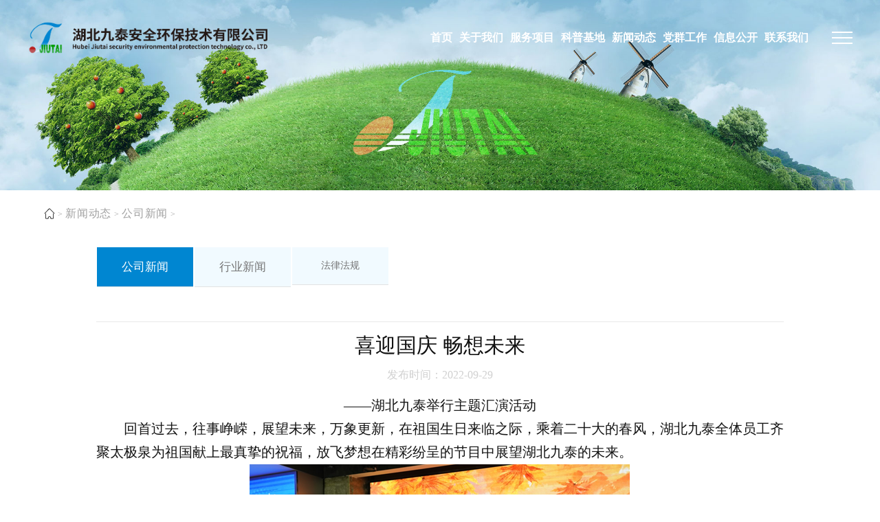

--- FILE ---
content_type: text/html
request_url: http://jtsafety.cn/xwdt/gsxw/3618.html
body_size: 6738
content:
<!DOCTYPE html>
<html lang="ja">
	<head>
		<meta charset="UTF-8">
		<title>喜迎国庆  畅想未来_十堰环境检测_湖北九泰安全环保技术有限公司</title>
		<meta name="keywords" content="迎国庆,畅想,未来" />
		<meta name="description" content="——湖北九泰举行主题汇演活动回首过去，往事峥嵘，展望未来，万象更新，在祖国生日来临之际，乘着二十大的春风，湖北九泰全体员工齐聚太极泉为祖国献上最真挚的祝福，放飞梦想在精彩纷呈的节目中展望湖北九泰的未来。环境保护事业部的2028，各岗协同冲一线，..." />
		<meta http-equiv="x-ua-compatible" content="ie=edge">
		<meta name="viewport" content="width=device-width,initial-scale=1.0,user-scalable=no">
		<meta name="format-detection" content="telephone=no">
		<meta name="robots" content="all">
		<link rel="stylesheet" href="/doa/skin/css/common.min.css">
<link rel="stylesheet" href="/doa/skin/css/page-top.min.css">
<link rel="stylesheet" href="/doa/skin/css/style.css">
<link href="/doa/skin/css/media.css" rel="stylesheet" type="text/css" />
<link rel="stylesheet" href="/doa/skin/css/base.css">
<script type="text/javascript" src="/doa/skin/js/jquery-1.8.3.min.js"></script>
<script src="/doa/skin/js/library.js" defer></script>
<script src="/doa/skin/js/module.min.js" defer></script>
<script src="/doa/skin/js/common.min.js" defer></script>
<script src="/doa/skin/js/page-top.min.js" defer></script>
<script type="text/javascript" src="/doa/skin/js/superslide.2.1.js"></script>
<script src="/doa/skin/js/aykj.js"></script>
<link rel="icon" href="/doa/skin/img/favicon.ico">
	</head>
	<body data-root="/">
		<!-- 顶部 -->
		<!-- <div class="l-loading"></div> -->
<header class="l-header -type1 -white">
	<div class="l-header__inner">
		<h1 class="l-header__logo">
			<a href="/"><img src="/doa/skin/img/footer_logo.svg" alt="湖北九泰安全环保技术有限公司"></a>
		</h1>

		<!-- <nav class="l-nav-sub">
			<ul>
				<li class="l-nav-toggle pcnav yjdhlm"><a href="/gywm"><span class="l-nav-sub__parent"title="关于我们">关于我们</span></a>
					<div class="l-nav-sub__children">
						<ul class="c-list-arrow">
							<li><a href="/gywm/gsjj"><img src="/doa/skin/img/nav_2.png"><span>公司简介</span></a></li>
							<li><a href="/gywm/zzry"><img src="/doa/skin/img/nav_3.png"><span>资质荣誉</span></a></li>
							<li><a href="/gywm/zysb"><img src="/doa/skin/img/nav_4.png"><span>专业设备</span></a></li>
							<li><a href="/gywm/tdfc"><img src="/doa/skin/img/nav_8.png"><span>团队风采</span></a></li>
							<li><a href="/gywm/jstd"><img src="/doa/skin/img/nav_26.png"><span>技术团队</span></a></li>
						</ul>
					</div>
				</li>
				<li class="l-nav-toggle pcnav yjdhlm"><a href="/fwxm"><span class="l-nav-sub__parent"title="服务项目">服务项目</span></a>
					<div class="l-nav-sub__children">
						<ul class="c-list-arrow">
							<li><a href="/fwxm/aqjsfw"><img src="/doa/skin/img/nav_10.png"><span>安全技术服务</span></a></li>
							<li><a href="/fwxm/zywsjsfw"><img src="/doa/skin/img/nav_11.png"><span>职业卫生技术服务</span></a></li>
							<li><a href="/fwxm/hjjcjsfw"><img src="/doa/skin/img/nav_12.png"><span>环境监测技术服务</span></a></li>
							<li><a href="/fwxm/aqjypx"><img src="/doa/skin/img/nav_14.png"><span>安全教育培训</span></a></li>
							<li><a href="/fwxm/jyjcjsfw"><img src="/doa/skin/img/nav_15.png"><span>检验检测技术服务</span></a></li>
						</ul>
					</div>
				</li>
				<li class="l-nav-toggle pcnav yjdhlm"><a href="/zyyw"><span class="l-nav-sub__parent"title="科普基地">科普基地</span></a>
					<div class="l-nav-sub__children">
						<ul class="c-list-arrow">
						</ul>
					</div>
				</li>
				<li class="l-nav-toggle pcnav yjdhlm"><a href="/xwdt"><span class="l-nav-sub__parent"title="新闻动态">新闻动态</span></a>
					<div class="l-nav-sub__children">
						<ul class="c-list-arrow">
							<li><a href="/xwdt/gsxw"><img src="/doa/skin/img/nav_18.png"><span>公司新闻</span></a></li>
							<li><a href="/xwdt/hyxw"><img src="/doa/skin/img/nav_19.png"><span>行业新闻</span></a></li>
						</ul>
					</div>
				</li>
				<li class="l-nav-toggle pcnav yjdhlm"><a href="/dqgz"><span class="l-nav-sub__parent"title="党群工作">党群工作</span></a>
					<div class="l-nav-sub__children">
						<ul class="c-list-arrow">
							<li><a href="/dqgz/zbgk"><img src="/doa/skin/img/nav_24.png"><span>支部概况</span></a></li>
							<li><a href="/dqgz/dqdt"><img src="/doa/skin/img/nav_25.png"><span>党群动态</span></a></li>
						</ul>
					</div>
				</li>
				<li class="l-nav-toggle pcnav yjdhlm"><a href="/xxgk"><span class="l-nav-sub__parent"title="信息公开">信息公开</span></a>
					<div class="l-nav-sub__children">
						<ul class="c-list-arrow">
							<li><a href="/xxgk/ldsyhtrqkcy"><img src="/doa/skin/img/nav_115.png"><span>陆地石油和天然气开采业</span></a></li>
							<li><a href="/xxgk/aqscjcjy"><img src="/doa/skin/img/nav_148.png"><span>安全生产检测检验</span></a></li>
							<li><a href="/xxgk/jsyl"><img src="/doa/skin/img/nav_114.png"><span>金属冶炼</span></a></li>
							<li><a href="/xxgk/jsfjskjqtkcxy"><img src="/doa/skin/img/nav_113.png"><span>金属/非金属矿及其他矿采选业</span></a></li>
							<li><a href="/xxgk/yhbzzzy"><img src="/doa/skin/img/nav_112.png"><span>烟花爆竹制造业</span></a></li>
							<li><a href="/xxgk/wxhxppj"><img src="/doa/skin/img/nav_44.png"><span>石油加工业/化学原料/化学品及医药制造业</span></a></li>
							<li><a href="/xxgk/hjjc"><img src="/doa/skin/img/nav_32.png"><span>环境监测</span></a></li>
							<li><a href="/xxgk/zywsjcyp"><img src="/doa/skin/img/nav_31.png"><span>职业卫生检测与评价</span></a></li>
						</ul>
					</div>
				</li>
				<li class="l-nav-toggle pcnav yjdhlm"><a href="/lxwm"><span class="l-nav-sub__parent"title="联系我们">联系我们</span></a>
					<div class="l-nav-sub__children">
						<ul class="c-list-arrow">
							<li><a href="/lxwm/lxwm"><img src="/doa/skin/img/nav_34.png"><span>联系我们</span></a></li>
							<li><a href="/lxwm/rczp"><img src="/doa/skin/img/nav_35.png"><span>人才招聘</span></a></li>
						</ul>
					</div>
				</li>
			</ul>
		</nav> -->



	<!-- 导航 -->
	<header class="header"> 
		<div class="container clearfix"> 
			<div class="fr nav"> 
				<ul class="navbar_nav" data-in="fadeInDown" data-out="fadeOutUp">
					<li class="active">
						<a href="/">首页</a>
					</li>
					<li class="dropdown">
						<a href="/gywm">关于我们</a>
						<div class="dropdown_menu">
							<a href="/gywm/gsjj">公司简介</a>
							<a href="/gywm/zzry">资质荣誉</a>
							<a href="/gywm/zysb">专业设备</a>
							<a href="/gywm/tdfc">团队风采</a>
							<a href="/gywm/jstd">技术团队</a>
						</div>
					</li>
					<li class="dropdown">
						<a href="/fwxm">服务项目</a>
						<div class="dropdown_menu">
							<a href="/fwxm/aqjsfw">安全技术服务</a>
							<a href="/fwxm/zywsjsfw">职业卫生技术服务</a>
							<a href="/fwxm/hjjcjsfw">环境监测技术服务</a>
							<a href="/fwxm/aqjypx">安全教育培训</a>
							<a href="/fwxm/jyjcjsfw">检验检测技术服务</a>
						</div>
					</li>
					<li class="dropdown">
						<a href="/zyyw">科普基地</a>
						<div class="dropdown_menu">
						</div>
					</li>
					<li class="dropdown">
						<a href="/xwdt">新闻动态</a>
						<div class="dropdown_menu">
							<a href="/xwdt/gsxw">公司新闻</a>
							<a href="/xwdt/hyxw">行业新闻</a>
						</div>
					</li>
					<li class="dropdown">
						<a href="/dqgz">党群工作</a>
						<div class="dropdown_menu">
							<a href="/dqgz/zbgk">支部概况</a>
							<a href="/dqgz/dqdt">党群动态</a>
						</div>
					</li>
					<li class="dropdown">
						<a href="/xxgk">信息公开</a>
						<div class="dropdown_menu">
							<a href="/xxgk/ldsyhtrqkcy">陆地石油和天然气开采业</a>
							<a href="/xxgk/aqscjcjy">安全生产检测检验</a>
							<a href="/xxgk/jsyl">金属冶炼</a>
							<a href="/xxgk/jsfjskjqtkcxy">金属/非金属矿及其他矿采选业</a>
							<a href="/xxgk/yhbzzzy">烟花爆竹制造业</a>
							<a href="/xxgk/wxhxppj">石油加工业/化学原料/化学品及医药制造业</a>
							<a href="/xxgk/hjjc">环境监测</a>
							<a href="/xxgk/zywsjcyp">职业卫生检测与评价</a>
						</div>
					</li>
					<li class="dropdown">
						<a href="/lxwm">联系我们</a>
						<div class="dropdown_menu">
							<a href="/lxwm/lxwm">联系我们</a>
							<a href="/lxwm/rczp">人才招聘</a>
						</div>
					</li>
				</ul>
			</div>
		</div>
	</header>



















	</div>
</header>
<button aria-label="湖北九泰安全环保技术有限公司" class="l-button -white">
	<div><span></span><span></span><span></span></div>
</button>
<nav class="l-sitemap">
	<div class="l-sitemap__inner">
		<div class="l-sitemap__body">
			<div class="l-sitemap__main">
				<div class="p-sitemap -black">

					<div class="p-sitemap__cell -large">
						<div class="p-sitemap-toggle">
							<p class="p-sitemap__parent">
								<a href="/gywm">
									<span class="c-arrow-circle -gray-black -medium"></span>关于我们
									<span class="p-sitemap__parent__trigger">
										<span class="c-trigger -black"></span></span>
								</a>
							</p>
							<div class="p-sitemap__children">
								<ul class="p-sitemap__list c-list-hyphen--mqUp-lg c-list-arrow--mqDown-lg">
									<li><a href="/gywm/gsjj"><span
												class="c-anchor-lineIn -black">公司简介</span></a></li>
									<li><a href="/gywm/zzry"><span
												class="c-anchor-lineIn -black">资质荣誉</span></a></li>
									<li><a href="/gywm/zysb"><span
												class="c-anchor-lineIn -black">专业设备</span></a></li>
									<li><a href="/gywm/tdfc"><span
												class="c-anchor-lineIn -black">团队风采</span></a></li>
									<li><a href="/gywm/jstd"><span
												class="c-anchor-lineIn -black">技术团队</span></a></li>
								</ul>
							</div>
						</div>
						<div class="p-sitemap-toggle">
							<p class="p-sitemap__parent">
								<a href="/fwxm">
									<span class="c-arrow-circle -gray-black -medium"></span>服务项目
									<span class="p-sitemap__parent__trigger">
										<span class="c-trigger -black"></span></span>
								</a>
							</p>
							<div class="p-sitemap__children">
								<ul class="p-sitemap__list c-list-hyphen--mqUp-lg c-list-arrow--mqDown-lg">
									<li><a href="/fwxm/aqjsfw"><span
												class="c-anchor-lineIn -black">安全技术服务</span></a></li>
									<li><a href="/fwxm/zywsjsfw"><span
												class="c-anchor-lineIn -black">职业卫生技术服务</span></a></li>
									<li><a href="/fwxm/hjjcjsfw"><span
												class="c-anchor-lineIn -black">环境监测技术服务</span></a></li>
									<li><a href="/fwxm/aqjypx"><span
												class="c-anchor-lineIn -black">安全教育培训</span></a></li>
									<li><a href="/fwxm/jyjcjsfw"><span
												class="c-anchor-lineIn -black">检验检测技术服务</span></a></li>
								</ul>
							</div>
						</div>
						<div class="p-sitemap-toggle">
							<p class="p-sitemap__parent">
								<a href="/zyyw">
									<span class="c-arrow-circle -gray-black -medium"></span>科普基地
									<span class="p-sitemap__parent__trigger">
										<span class="c-trigger -black"></span></span>
								</a>
							</p>
							<div class="p-sitemap__children">
								<ul class="p-sitemap__list c-list-hyphen--mqUp-lg c-list-arrow--mqDown-lg">
								</ul>
							</div>
						</div>
						<div class="p-sitemap-toggle">
							<p class="p-sitemap__parent">
								<a href="/xwdt">
									<span class="c-arrow-circle -gray-black -medium"></span>新闻动态
									<span class="p-sitemap__parent__trigger">
										<span class="c-trigger -black"></span></span>
								</a>
							</p>
							<div class="p-sitemap__children">
								<ul class="p-sitemap__list c-list-hyphen--mqUp-lg c-list-arrow--mqDown-lg">
									<li><a href="/xwdt/gsxw"><span
												class="c-anchor-lineIn -black">公司新闻</span></a></li>
									<li><a href="/xwdt/hyxw"><span
												class="c-anchor-lineIn -black">行业新闻</span></a></li>
								</ul>
							</div>
						</div>
						<div class="p-sitemap-toggle">
							<p class="p-sitemap__parent">
								<a href="/dqgz">
									<span class="c-arrow-circle -gray-black -medium"></span>党群工作
									<span class="p-sitemap__parent__trigger">
										<span class="c-trigger -black"></span></span>
								</a>
							</p>
							<div class="p-sitemap__children">
								<ul class="p-sitemap__list c-list-hyphen--mqUp-lg c-list-arrow--mqDown-lg">
									<li><a href="/dqgz/zbgk"><span
												class="c-anchor-lineIn -black">支部概况</span></a></li>
									<li><a href="/dqgz/dqdt"><span
												class="c-anchor-lineIn -black">党群动态</span></a></li>
								</ul>
							</div>
						</div>
						<div class="p-sitemap-toggle">
							<p class="p-sitemap__parent">
								<a href="/xxgk">
									<span class="c-arrow-circle -gray-black -medium"></span>信息公开
									<span class="p-sitemap__parent__trigger">
										<span class="c-trigger -black"></span></span>
								</a>
							</p>
							<div class="p-sitemap__children">
								<ul class="p-sitemap__list c-list-hyphen--mqUp-lg c-list-arrow--mqDown-lg">
									<li><a href="/xxgk/ldsyhtrqkcy"><span
												class="c-anchor-lineIn -black">陆地石油和天然气开采业</span></a></li>
									<li><a href="/xxgk/aqscjcjy"><span
												class="c-anchor-lineIn -black">安全生产检测检验</span></a></li>
									<li><a href="/xxgk/jsyl"><span
												class="c-anchor-lineIn -black">金属冶炼</span></a></li>
									<li><a href="/xxgk/jsfjskjqtkcxy"><span
												class="c-anchor-lineIn -black">金属/非金属矿及其他矿采选业</span></a></li>
									<li><a href="/xxgk/yhbzzzy"><span
												class="c-anchor-lineIn -black">烟花爆竹制造业</span></a></li>
									<li><a href="/xxgk/wxhxppj"><span
												class="c-anchor-lineIn -black">石油加工业/化学原料/化学品及医药制造业</span></a></li>
									<li><a href="/xxgk/hjjc"><span
												class="c-anchor-lineIn -black">环境监测</span></a></li>
									<li><a href="/xxgk/zywsjcyp"><span
												class="c-anchor-lineIn -black">职业卫生检测与评价</span></a></li>
								</ul>
							</div>
						</div>
						<div class="p-sitemap-toggle">
							<p class="p-sitemap__parent">
								<a href="/lxwm">
									<span class="c-arrow-circle -gray-black -medium"></span>联系我们
									<span class="p-sitemap__parent__trigger">
										<span class="c-trigger -black"></span></span>
								</a>
							</p>
							<div class="p-sitemap__children">
								<ul class="p-sitemap__list c-list-hyphen--mqUp-lg c-list-arrow--mqDown-lg">
									<li><a href="/lxwm/lxwm"><span
												class="c-anchor-lineIn -black">联系我们</span></a></li>
									<li><a href="/lxwm/rczp"><span
												class="c-anchor-lineIn -black">人才招聘</span></a></li>
								</ul>
							</div>
						</div>
					</div>

				</div>
			</div>
			<p class="l-sitemap__copyright"><small>Copyright © 2016-2023. 湖北九泰安全环保技术有限公司</small></p>
		</div>
	</div>
</nav>
		<main class="l-main -type2">
			<!-- 内页面 -->
			<header class="p-hero js-load-trigger">
	<div class="p-hero__visual">
		<div class="p-hero__visual__img js-parallax-img">
			<picture>
				<img src="/doa/skin/img/hero_img.jpg" alt="" class="c-objectfit -cover">
			</picture>
		</div>
	</div>
</header>

<div class="p-hero__header c-inner-fixed">
	<div class="p-hero__title">
		<p class="p-hero__title__en"><a href="/"><img src="[data-uri]"/></a>&nbsp;&gt;&nbsp;<a href="/xwdt/">新闻动态</a>&nbsp;&gt;&nbsp;<a href="/xwdt/gsxw/">公司新闻</a>&nbsp;&gt;&nbsp;</p>
	</div>
</div>
			<!-- 二级导航 -->

			<div class="contenty">

				<nav class="p-hero__localnav1">
	<ul>
		<li id="pid18"  class="item"><a href="/xwdt/gsxw" title="公司新闻">公司新闻</a></li>
		<li id="pid19"  class="item"><a href="/xwdt/hyxw" title="行业新闻">行业新闻</a></li>
		<li id="pid43"  class="item"><a href="/xwdt/flfg" title="法律法规">法律法规</a></li>
		<script>
			var changeclass = window.document.getElementById("pid18");
			changeclass.className='item on';
		</script>
	</ul>
</nav>
				<div class="c-flex c-inner-large u-pb-xlarge js-current-container">
					<div class="c-flex__main u-pt-xlarge u-mb-xlarges">
						<section id="a-info" class="js-trigger js-current-section">
							<header class="c-heading -level1 js-effect-fadeup">

							</header>
							<div class="news2top">
								<div class="h1">喜迎国庆  畅想未来</div>
								<div class="h2">发布时间：2022-09-29 </div>
							</div>
							<div class="c-table2 js-effect-fadeup js-delay-3">
								<p class="MsoNormal" style="text-align: center; "><span style="font-size:15.0pt;font-family:仿宋_GB2312;
mso-hansi-font-family:宋体">——湖北九泰举行主题汇演活动</span></p><p class="MsoNormal" style="text-indent:30.0pt;mso-char-indent-count:2.0"><span style="font-size:15.0pt;font-family:仿宋_GB2312;mso-hansi-font-family:宋体">回首过去，往事峥嵘，展望未来，万象更新，在祖国生日来临之际，乘着二十大的春风，湖北九泰全体员工齐聚太极泉为祖国献上最真挚的祝福，放飞梦想在精彩纷呈的节目中展望湖北九泰的未来。<span lang="EN-US"><o:p></o:p></span></span></p><p class="MsoNormal" style="text-align: center; "><img src="http://jtsafety.cn/doa/upload/20220929122354959.png" style="width: auto;"><br></p><p class="MsoNormal" style="text-align: center; "><span style="font-size: 15pt; font-family: 仿宋_GB2312;">环境保护事业部的<span lang="EN-US" style="">2028</span>，各岗协同冲一线，齐心凝聚创合力<span lang="EN-US" style="font-weight: bold;"><o:p></o:p></span></span></p><p class="MsoNormal" style="text-align: center; "><span lang="EN-US" style="font-size:15.0pt;font-family:仿宋_GB2312;
mso-hansi-font-family:宋体"> </span><img src="http://jtsafety.cn/doa/upload/20220929122454699.png" style="width: auto;"></p><p class="MsoNormal" align="center" style="text-align:center"><span style="font-size:15.0pt;font-family:仿宋_GB2312;mso-hansi-font-family:宋体">检验检测事业部的<span lang="EN-US">2028</span>，制度完善，流程顺畅，用专业为“第三方”正名<span lang="EN-US"><o:p></o:p></span></span></p><p class="MsoNormal" align="center" style="text-align:center"><img src="http://jtsafety.cn/doa/upload/20220929122720378.png" style="width: auto;"><br></p><p class="MsoNormal" align="center" style="text-align:center"><span style="font-size:15.0pt;font-family:仿宋_GB2312">远程教育、移动平台、智能投影，<span lang="EN-US">2028</span>的教育培训将是一片科技景象<span lang="EN-US"><o:p></o:p></span></span></p><p class="MsoNormal" align="center" style="text-align:center"><img src="http://jtsafety.cn/doa/upload/20220929122819991.png" style="width: auto;"><br></p><p class="MsoNormal" align="center" style="text-align:center"><span style="font-size:15.0pt;font-family:仿宋_GB2312;mso-hansi-font-family:宋体">安全技术事业部的<span lang="EN-US">2028</span>，科技引领，让事故成为不可能<span lang="EN-US"><o:p></o:p></span></span></p><p class="MsoNormal" style="text-align: center; "><img src="http://jtsafety.cn/doa/upload/20220929122833936.png" style="width: auto;"><br></p><p class="MsoNormal" style="text-align: center; text-indent: 15pt;"><span lang="EN-US" style="font-size:15.0pt;font-family:仿宋_GB2312;mso-hansi-font-family:
宋体">2028</span><span style="font-size:15.0pt;font-family:仿宋_GB2312;mso-hansi-font-family:
宋体">年让我们相约武汉分公司，那时的九泰，一定很美</span></p><p class="MsoNormal" style="text-align: center; text-indent: 15pt;"><img src="http://jtsafety.cn/doa/upload/20220929123033772.jpg" style="width: auto;"><span style="font-size:15.0pt;font-family:仿宋_GB2312;mso-hansi-font-family:
宋体"><br></span></p><p class="MsoNormal" style="text-align: center; text-indent: 15pt;"><span style="font-size:15.0pt;font-family:仿宋_GB2312;mso-hansi-font-family:
宋体"><span lang="EN-US"><o:p></o:p></span></span></p><p class="MsoNormal" style="text-align: center; text-indent: 15pt;"><span lang="EN-US" style="font-size:15.0pt;font-family:仿宋_GB2312;mso-hansi-font-family:
宋体"> </span><span style="font-family: 仿宋_GB2312; font-size: 15pt; text-indent: 15pt;">机器人小九，带货主播小九瓶，将会是</span><span lang="EN-US" style="font-family: 仿宋_GB2312; font-size: 15pt; text-indent: 15pt;">2028</span><span style="font-family: 仿宋_GB2312; font-size: 15pt; text-indent: 15pt;">年市场工作的一道靓丽风景线。</span></p><p class="MsoNormal" style="text-align: center; text-indent: 15pt;"><img src="http://jtsafety.cn/doa/upload/20220929123055484.png" style="width: auto;"><br></p><p class="MsoNormal" style="text-align: center; text-indent: 15pt;"><span style="font-size:15.0pt;font-family:仿宋_GB2312;mso-hansi-font-family:宋体">发扬工匠精神，创造宜昌分公司更加辉煌灿烂的明天<span lang="EN-US"><o:p></o:p></span></span></p><p class="MsoNormal" style="text-align: center; ">































<img src="http://jtsafety.cn/doa/upload/20220929123107764.png" style="width: auto;"><span lang="EN-US" style="font-size:15.0pt;font-family:仿宋_GB2312;mso-hansi-font-family:
宋体;mso-bidi-font-family:"Times New Roman";mso-bidi-theme-font:minor-bidi;
mso-ansi-language:EN-US;mso-fareast-language:ZH-CN;mso-bidi-language:AR-SA"><br clear="all" style="mso-special-character:line-break;page-break-before:always">
</span>

</p><p class="MsoNormal" align="left" style="text-align: center; "><span lang="EN-US" style="font-size:15.0pt;font-family:仿宋_GB2312;mso-hansi-font-family:
宋体"> </span><span style="font-family: 仿宋_GB2312; font-size: 15pt;">面对</span><span lang="EN-US" style="font-family: 仿宋_GB2312; font-size: 15pt;">2028</span><span style="font-family: 仿宋_GB2312; font-size: 15pt;">年陆续出现的新兴职业和工作方式，职业健康事业部把握机遇、迎难而上</span></p><p class="MsoNormal" align="left" style="text-align: left;"><span style="font-family: 仿宋_GB2312; font-size: 15pt; text-indent: 15pt;">    几经风雨，历经磨砺，如今的九泰不仅积累了雄厚的物质基础，也汲取了丰富的文化精华。</span></p><p class="MsoNormal" style="text-indent:15.0pt;mso-char-indent-count:1.0"><span style="font-size:15.0pt;font-family:仿宋_GB2312;mso-hansi-font-family:宋体">  今天我们见证了九泰的发展与辉煌，未来，历史将会见证我们，与后来者一起享受收获的馨香。九泰人将继续秉持承“诚实守信、学习创新”的企业理念，务实创新，</span><span style="font-family: 仿宋_GB2312; font-size: 15pt;">为实现九泰公司的宏伟愿景，为实现第二个百年奋斗目标，为实现中华民族伟大复兴的中国梦，作出新的更大贡献，以优异的成绩迎接党的二十大顺利召开，庆祝祖国母亲生日快乐！</span></p><p class="MsoNormal" align="left"><span style="font-size:
15.0pt;font-family:仿宋_GB2312"><span lang="EN-US"><o:p></o:p></span></span></p><p class="MsoNormal">









</p><p class="MsoNormal" style="text-indent:14.0pt;mso-char-indent-count:1.0"><span lang="EN-US" style="font-size:14.0pt;font-family:宋体"> </span></p>
							</div>
							<div class="news2-jump">
													
													<p>上一篇：<a title="​市应急管理局局长余绍朝一行莅临九泰公司调研指导工作" href="/xwdt/gsxw/3675.html">​市应急管理局局长余绍朝一行莅临九泰公司调研指导工作</a></p>
													<br />
													
													<p>下一篇：<a title="​克难奋进  预见未来" href="/xwdt/gsxw/3415.html">​克难奋进  预见未来</a></p>
													
													
												</div>
						</section>
					
					</div>
				</div>

			</div>




		</main>
	<footer class="l-footer js-trigger">
	<div class="l-footer__bottom">
		<div class="c-inner-fixed">
			<div class="l-footer__profile">
				<address class="l-footer__profile__info">
					<p class="l-footer__profile__logo"><img src="/doa/skin/img/footer.png" alt="湖北九泰安全环保技术有限公司"></p>
					<ul class="l-footer__profile__address fgslxfs">
						<li><p>公司注册地</p></li>
						<li><p>地址：十堰市东风大道62号</p></li>
			   <li><p>电话：0719-8672351</p></li>
						 <li><p>电话：0719-8761486（培训电话）</p></li>
	
						
					</ul>
					<ul class="l-footer__profile__address fgslxfs">
						
						<li><p>武汉经开分公司</p></li>
						<li><p>地址：武汉经济技术开发区东风三路东合中心E座1103室</p></li>
						<li><p>电话：027-84897983</p></li>
								
						
					</ul>
					<ul class="l-footer__profile__address fgslxfs">
						
						<li><p>武汉分公司</p></li>
						<li><p>地址：武汉市武昌区武珞路中南国际城D2401</p></li>
						<li><p>电话：13469970966</p></li>
								
						
					</ul>
					<ul class="l-footer__profile__address fgslxfs">
						
						<li><p>宜昌分公司	</p></li>
						<li><p>地址：宜昌市高新区发展大道57-6号云计算中心B1403房</p></li>
						<li><p>电话：0717-6466159</p></li>
								
						
					</ul>
				</address>
				<ul class="l-footer__profile__sns c-sns -small -white">
					<li class="c-sns__instagram"><img src="/doa/skin/img/ewm.jpg" alt="湖北九泰安全环保技术有限公司"></li>
				</ul>
			</div>
			<div class="l-footer__other">
				<ul class="l-footer__other__nav">
					<li><a class="c-anchor-lineIn -white">友情链接</a></li>
				</ul>
				<p class="l-footer__other__copyright"><small  style="color: #fff;">Copyright © 2016-2021. 湖北九泰安全环保技术有限公司</small><a href="https://beian.miit.gov.cn/#/Integrated/recordQuery" target="_blank" style="color: #fff;">备案号：鄂ICP备2023002063号-1</a></p>
			</div>
		</div>
	</div>
</footer>
	</body>
</html>

--- FILE ---
content_type: text/css
request_url: http://jtsafety.cn/doa/skin/css/common.min.css
body_size: 37552
content:
@charset "UTF-8";
@font-face{font-family: "微软雅黑";font-weight: 400;font-style: normal;font-display: swap;}
abbr,
address,
article,
aside,
audio,
b,
blockquote,
body,
canvas,
caption,
cite,
code,
dd,
del,
details,
dfn,
div,
dl,
dt,
em,
fieldset,
figcaption,
figure,
footer,
form,
h1,
h2,
h3,
h4,
h5,
h6,
header,
hgroup,
html,
i,
iframe,
img,
ins,
kbd,
label,
legend,
li,
mark,
menu,
nav,
object,
ol,
p,
pre,
q,
samp,
section,
small,
span,
strong,
sub,
summary,
sup,
table,
tbody,
td,
tfoot,
th,
thead,
time,
tr,
ul,
var,
video{margin: 0;padding: 0;border: 0;outline: 0;vertical-align: baseline;background: 0 0}
article,
aside,
details,
figcaption,
figure,
footer,
header,
hgroup,
main,
menu,
nav,
section{display: block}
body{line-height: 1;min-height: 100vh}
address,
caption,
cite,
code,
dfn,
em,
strong,
th,
var{font-style: normal;font-weight: 400}
ol,
ul{list-style: none}
blockquote,
q{quotes: none}
blockquote::after,
blockquote::before,
q::after,
q::before{content: '';content: none}
table{border-collapse: collapse;border-spacing: 0}
img,
picture{max-width: 100%}
picture{display: block}
img{max-width: 100%;height: auto;vertical-align: bottom;padding: 0}
a img{border: none}
a{background: 0 0;vertical-align: baseline;font-size: 100%;text-decoration: none;cursor: pointer}
a:hover,
a:hover img{-webkit-backface-visibility: hidden;backface-visibility: hidden}
a,
button,
small,
span,
time{color: inherit;font-size: inherit;font-weight: inherit;line-height: inherit;letter-spacing: inherit}
template{display: none}
button,
input,
select,
textarea{margin: 0;padding: 0;background: 0 0;border: none;border-radius: 0;outline: 0;-webkit-appearance: none;-moz-appearance: none;appearance: none;box-sizing: border-box;cursor: pointer}
textarea{resize: vertical;overflow: auto}
[type=file]{line-height: 1 !important}
select::-ms-expand{display: none}
select::-moz-focusring{color: transparent;text-shadow: 0 0 0 #fff}
*,
::after,
::before{box-sizing: border-box}
.is-hover{font-size: 16px;}
@media screen and (max-width:1280px) and (min-width:1024px){html{font-size: .78125vw}}
@media screen and (min-width:1281px){html{font-size: 62.5%}}
@media screen and (max-width:1023px) and (min-width:376px){html{font-size: 62.5%}}
@media screen and (max-width:375px){html{font-size: 2.66667vw}}
body{width: 100%;color: #111;font-family: "微软雅黑";font-size: 1rem;font-weight: 400;-ms-text-size-adjust: 100%;-webkit-text-size-adjust: 100%;text-rendering: geometricPrecision;-webkit-font-smoothing: antialiased;-moz-osx-font-smoothing: grayscale;-webkit-tap-highlight-color: transparent;-webkit-overflow-scrolling: touch;overflow-x: hidden;overflow-y: scroll;overscroll-behavior-y: none}
body.ua-edge,
body.ua-ie{font-weight: 500}
body:not(.is-load),
body:not(.is-load) a,
body:not(.is-load) button,
body:not(.is-load) input,
body:not(.is-load) select,
body:not(.is-load) textarea{cursor: wait}
h1,
h2,
h3,
h4,
h5,
h6{font-size: 1.6rem;font-weight: 400;line-height: 1.5}
address,
dd,
dt,
li,
td,
th{font-size: inherit;line-height: inherit}
a,
button,
input,
select,
textarea{transition: all .3s cubic-bezier(.215, .61, .355, 1)}
/* [id^=a-]{margin-top: -2rem;padding-top: 2rem} */
@-webkit-keyframes bound{0%{-webkit-transform: translate(0, 0) rotate(-2deg);transform: translate(0, 0) rotate(-2deg)}50%{-webkit-transform: translate(0, 2px) rotate(2deg);transform: translate(0, 2px) rotate(2deg)}100%{-webkit-transform: translate(0, 0) rotate(-2deg);transform: translate(0, 0) rotate(-2deg)}}
@keyframes bound{0%{-webkit-transform: translate(0, 0) rotate(-2deg);transform: translate(0, 0) rotate(-2deg)}50%{-webkit-transform: translate(0, 2px) rotate(2deg);transform: translate(0, 2px) rotate(2deg)}100%{-webkit-transform: translate(0, 0) rotate(-2deg);transform: translate(0, 0) rotate(-2deg)}}
@-webkit-keyframes rotate360{0%{-webkit-transform: rotate(0);transform: rotate(0)}100%{-webkit-transform: rotate(360deg);transform: rotate(360deg)}}
@keyframes rotate360{0%{-webkit-transform: rotate(0);transform: rotate(0)}100%{-webkit-transform: rotate(360deg);transform: rotate(360deg)}}
@-webkit-keyframes scrollY{0%{-webkit-transform: translate3d(0, -100%, 0);transform: translate3d(0, -100%, 0)}100%{-webkit-transform: translate3d(0, 200%, 0);transform: translate3d(0, 200%, 0)}}
@keyframes scrollY{0%{-webkit-transform: translate3d(0, -100%, 0);transform: translate3d(0, -100%, 0)}100%{-webkit-transform: translate3d(0, 200%, 0);transform: translate3d(0, 200%, 0)}}
@-webkit-keyframes scrollY-type2{0%{-webkit-transform: translate3d(0, -100%, 0);transform: translate3d(0, -100%, 0)}100%{-webkit-transform: translate3d(0, 285%, 0);transform: translate3d(0, 285%, 0)}}
@keyframes scrollY-type2{0%{-webkit-transform: translate3d(0, -100%, 0);transform: translate3d(0, -100%, 0)}100%{-webkit-transform: translate3d(0, 285%, 0);transform: translate3d(0, 285%, 0)}}
[data-simplebar]{position: relative;flex-direction: column;flex-wrap: wrap;justify-content: flex-start;align-content: flex-start;align-items: flex-start}
.simplebar-wrapper{overflow: hidden;width: inherit;height: inherit;max-width: inherit;max-height: inherit;margin-bottom: 10px}
.simplebar-mask{direction: inherit;position: absolute;overflow: hidden;padding: 0;margin: 0;left: 0;top: 0;bottom: 0;right: 0;width: auto !important;height: auto !important;z-index: 0}
.simplebar-offset{direction: inherit !important;box-sizing: inherit !important;resize: none !important;position: absolute;top: 0;left: 0;bottom: 0;right: 0;padding: 0;margin: 0;-webkit-overflow-scrolling: touch}
.simplebar-content-wrapper{direction: inherit;box-sizing: border-box !important;position: relative;display: block;height: 100%;width: auto;visibility: visible;max-width: 100%;max-height: 100%;scrollbar-width: none;-ms-overflow-style: none !important}
.simplebar-content-wrapper::-webkit-scrollbar,
.simplebar-hide-scrollbar::-webkit-scrollbar{display: none}
.simplebar-content:after,
.simplebar-content:before{content: ' ';display: table}
.simplebar-placeholder{max-height: 100%;max-width: 100%;width: 100%;pointer-events: none}
.simplebar-height-auto-observer-wrapper{box-sizing: inherit !important;height: 100%;width: 100%;max-width: 1px;position: relative;float: left;max-height: 1px;overflow: hidden;z-index: -1;padding: 0;margin: 0;pointer-events: none;flex-grow: inherit;flex-shrink: 0;flex-basis: 0}
.simplebar-height-auto-observer{box-sizing: inherit;display: block;opacity: 0;position: absolute;top: 0;left: 0;height: 1000%;width: 1000%;min-height: 1px;min-width: 1px;overflow: hidden;pointer-events: none;z-index: -1}
.simplebar-track{z-index: 1;position: absolute;right: 0;bottom: 0;pointer-events: none;overflow: hidden;background-color: #f9f9f9}
[data-simplebar].simplebar-dragging .simplebar-content{pointer-events: none;-moz-user-select: none;-ms-user-select: none;user-select: none;-webkit-user-select: none}
[data-simplebar].simplebar-dragging .simplebar-track{pointer-events: all}
.simplebar-scrollbar{position: absolute;right: 0;width: 3px;min-height: 10px;background-color: #f9f9f9}
.simplebar-scrollbar:before{position: absolute;content: '';background: #e4e4e4;left: 0;right: 0;opacity: 0;transition: opacity .2s linear}
.simplebar-scrollbar.simplebar-visible:before{opacity: 1;transition: opacity 0s linear}
.simplebar-track.simplebar-vertical{top: 0;width: 3px}
.simplebar-track.simplebar-vertical .simplebar-scrollbar:before{top: 0;bottom: 0}
.simplebar-track.simplebar-horizontal{left: 0;height: 3px}
.simplebar-track.simplebar-horizontal .simplebar-scrollbar:before{height: 100%;left: 0;right: 0}
.simplebar-track.simplebar-horizontal .simplebar-scrollbar{right: auto;left: 0;bottom: 0;height: 3px;min-height: 0;min-width: 10px;width: auto}
[data-simplebar-direction=rtl] .simplebar-track.simplebar-vertical{right: auto;left: 0}
.hs-dummy-scrollbar-size{direction: rtl;position: fixed;opacity: 0;visibility: hidden;height: 500px;width: 500px;overflow-y: hidden;overflow-x: scroll}
.simplebar-hide-scrollbar{position: fixed;left: 0;visibility: hidden;overflow-y: scroll;scrollbar-width: none}
.slick-slider{position: relative;display: block;box-sizing: border-box;-webkit-user-select: none;-moz-user-select: none;-ms-user-select: none;user-select: none;-webkit-touch-callout: none;-khtml-user-select: none;touch-action: pan-y;-webkit-tap-highlight-color: transparent}
.slick-list{position: relative;display: block;margin: 0;padding: 0}
.slick-list:focus{outline: 0}
.slick-list.dragging{cursor: pointer;cursor: hand}
.slick-slider .slick-list,
.slick-slider .slick-track{-webkit-transform: translate3d(0, 0, 0);transform: translate3d(0, 0, 0)}
.slick-track{position: relative;top: 0;left: 0;display: block;margin-left: auto;margin-right: auto}
@media screen and (min-width:1024px){.slick-track{transition-timing-function: cubic-bezier(.645, .045, .355, 1) !important}}
@media screen and (max-width:1023px){.slick-track{transition-timing-function: cubic-bezier(.25, .46, .45, .94) !important}}
.slick-track:after,
.slick-track:before{display: table;content: ''}
.slick-track:after{clear: both}
.slick-loading .slick-track{visibility: hidden}
.slick-slide{display: none;float: left;height: 100%;min-height: 1px}
[dir=rtl] .slick-slide{float: right}
.slick-slide img{display: block}
.slick-slide.slick-loading img{display: none}
.slick-slide.dragging img{pointer-events: none}
.slick-initialized .slick-slide{display: block;/* background-color: #0146ae; */}
.slick-loading .slick-slide{visibility: hidden}
.slick-vertical .slick-slide{display: block;height: auto;border: 1px solid transparent}
.slick-arrow.slick-hidden{display: none}
.c-address{display: flex;flex-wrap: wrap}
.c-address li:nth-of-type(1){width: 100%}
.c-address li:not(:nth-of-type(1)):not(:last-of-type)::after{content: '/';margin: 0 .30769em}
.c-address a span{padding-bottom: .4rem}
.c-anchor-lineIn{background-repeat: no-repeat;background-image: linear-gradient(180deg, #111, #111);transition: background-size 380ms cubic-bezier(.215, .61, .355, 1);background-size: 0 1px;background-position: 100% 100%}
.c-anchor-lineIn.is-hover:hover,
a.is-hover:hover .c-anchor-lineIn,
button.is-hover:hover .c-anchor-lineIn{background-size: 100% 1px;background-position: 0 100%}
.c-anchor-lineIn.-white{background-image: linear-gradient(180deg, #fff, #fff)}
.c-anchor-lineIn.-black3{background-image: linear-gradient(180deg, #333, #333)}
.c-anchor-lineIn.-dark-gray{background-image: linear-gradient(180deg, #555, #555)}
.c-anchor-lineOut{background-repeat: no-repeat;/* background-image: linear-gradient(180deg, #111, #111); */transition: background-size 380ms cubic-bezier(.215, .61, .355, 1);background-size: 100% 1px;background-position: 0 100%}
.c-anchor-lineOut.is-hover:hover,
a.is-hover:hover .c-anchor-lineOut,
button.is-hover:hover .c-anchor-lineOut{background-size: 0 1px;background-position: 100% 100%}
.c-anchor-lineOut.-white{background-image: linear-gradient(180deg, #fff, #fff)}
.c-anchor-lineOut.-black3{background-image: linear-gradient(180deg, #333, #333)}
.c-anchor-lineOut.-gray22{background-image: linear-gradient(180deg, #b6b6b6, #b6b6b6)}
.c-anchor-lineOut.-dark-gray{background-image: linear-gradient(180deg, #555, #555)}
.c-anchor-lineOut.-red7{background-image: linear-gradient(180deg, #e60f0f, #e60f0f)}
.c-anchor-bg-black.is-hover:hover{background-color: rgba(0, 0, 0, .025)}
.c-anchor-blank::after{content: '';display: inline-block;vertical-align: middle;width: .8rem;height: .8rem;background-size: 100% 100%;background-position: center;background-repeat: no-repeat}
.c-anchor-blank.-type2::after{margin-top: -.3rem;margin-left: .3rem}
.c-anchor-blank.-type2 span{padding-bottom: .2rem}
.c-anchor-blank.-type3::after{width: 1rem;height: 1rem}
@media screen and (min-width:1024px){.c-anchor-blank.-type3::after{margin-left: 1rem}}
@media screen and (max-width:1023px){.c-anchor-blank.-type3::after{margin-left: .8rem}}
.c-anchor-blank.-black::after{background-image: url(/doa/skin/img/blank-black.svg)}
.c-anchor-blank.-white::after{background-image: url(/doa/skin/img/blank-white.svg)}
.c-arrow{position: relative;display: block;width: 1rem;height: .5rem}
.c-arrow::after,
.c-arrow::before{content: '';display: block;width: 100%;height: 100%;background-size: 100% 100%;background-position: center;background-repeat: no-repeat;position: absolute;top: 0;left: 0;transition: .3s cubic-bezier(.77, 0, .175, 1);transition-property: opacity, -webkit-transform;transition-property: opacity, transform;transition-property: opacity, transform, -webkit-transform}
.c-arrow::before{opacity: 1;-webkit-transform: translate3d(0, 0, 0) rotate(.0001deg);transform: translate3d(0, 0, 0) rotate(.0001deg);transition-delay: 50ms}
.c-arrow::after{opacity: 0;-webkit-transform: translate3d(-100%, 0, 0) rotate(.0001deg);transform: translate3d(-100%, 0, 0) rotate(.0001deg);transition-delay: 0s}
a.is-hover:hover .c-arrow::before{opacity: 0;-webkit-transform: translate3d(100%, 0, 0);transform: translate3d(100%, 0, 0);transition-delay: 0s}
a.is-hover:hover .c-arrow::after{opacity: 1;-webkit-transform: translate3d(0, 0, 0);transform: translate3d(0, 0, 0);transition-delay: 50ms}
.c-arrow.-black::after,
.c-arrow.-black::before{background-image: url(/doa/skin/img/arrow-black.svg)}
.c-arrow-circle{position: relative;display: block;border-radius: 50%;border: solid 1px;overflow: hidden;transition: background-color .3s cubic-bezier(.215, .61, .355, 1);-webkit-transform: translate3d(0, 0, 0) rotate(.001deg);transform: translate3d(0, 0, 0) rotate(.001deg)}
.c-arrow-circle::after,
.c-arrow-circle::before{content: '';display: block;width: 100%;height: 100%;background-size: 100% 100%;background-position: center;background-repeat: no-repeat;position: absolute;top: 0;left: 0;transition: .3s cubic-bezier(.77, 0, .175, 1);transition-property: opacity, -webkit-transform;transition-property: opacity, transform;transition-property: opacity, transform, -webkit-transform}
.c-arrow-circle::before{opacity: 1;-webkit-transform: translate3d(0, 0, 0) rotate(.0001deg);transform: translate3d(0, 0, 0) rotate(.0001deg);transition-delay: 50ms}
.c-arrow-circle::after{opacity: 0;-webkit-transform: translate3d(-100%, 0, 0) rotate(.0001deg);transform: translate3d(-100%, 0, 0) rotate(.0001deg);transition-delay: 0s}
a.is-current .c-arrow-circle.-current::before,
a.is-hover:hover .c-arrow-circle::before{opacity: 0;-webkit-transform: translate3d(100%, 0, 0) rotate(.0001deg);transform: translate3d(100%, 0, 0) rotate(.0001deg);transition-delay: 0s}
a.is-current .c-arrow-circle.-current::after,
a.is-hover:hover .c-arrow-circle::after{opacity: 1;-webkit-transform: translate3d(0, 0, 0) rotate(.0001deg);transform: translate3d(0, 0, 0) rotate(.0001deg);transition-delay: 50ms}
.c-arrow-circle.-white{border-color: #fff}
.c-arrow-circle.-white::before{background-image: url()}
.c-arrow-circle.-white::after{background-image: url(/doa/skin/img/arrow-black.svg)}
a.is-current .c-arrow-circle.-white.-current,
a.is-hover:hover .c-arrow-circle.-white{background-color: #fff}
.c-arrow-circle.-black{border-color: #333}
.c-arrow-circle.-black::before{background-image: url(/doa/skin/img/arrow-black.svg)}
.c-arrow-circle.-black::after{background-image: url(/doa/skin/img/arrow-white.svg)}
a.is-current .c-arrow-circle.-black.-current,
a.is-hover:hover .c-arrow-circle.-black{background-color: #333}
.c-arrow-circle.-allblack{border-color: #111;background-color: #111}
.c-arrow-circle.-allblack::before{background-image: url(/doa/skin/img/arrow-white.svg)}
.c-arrow-circle.-allblack::after{background-image: url(/doa/skin/img/arrow-white.svg)}
a.is-current .c-arrow-circle.-allblack.-current,
a.is-hover:hover .c-arrow-circle.-allblack{background-color: #333}
.c-arrow-circle.-gray-black{border-color: #111;opacity: .4}
.c-arrow-circle.-gray-black::before{background-image: url(/doa/skin/img/arrow-black.svg)}
.c-arrow-circle.-gray-black::after{background-image: url(/doa/skin/img/arrow-white.svg)}
a.is-current .c-arrow-circle.-gray-black.-current,
a.is-hover:hover .c-arrow-circle.-gray-black{opacity: 1;background-color: #111}
.c-arrow-circle.-white-blue{border-color: #fff}
.c-arrow-circle.-white-blue::before{background-image: url(/doa/skin/img/arrow-white.svg)}
.c-arrow-circle.-white-blue::after{background-image: url(/doa/skin/img/arrow-blue.svg)}
a.is-current .c-arrow-circle.-white-blue.-current,
a.is-hover:hover .c-arrow-circle.-white-blue{background-color: #fff}
.c-arrow-circle.-white-ie{border-color: #fff}
.c-arrow-circle.-white-ie::before{background-image: url(/doa/skin/img/arrow-white.svg)}
.c-arrow-circle.-white-ie::after{background-image: url(/doa/skin/img/arrow-ie.svg)}
a.is-current .c-arrow-circle.-white-ie.-current,
a.is-hover:hover .c-arrow-circle.-white-ie{background-color: #fff}
.c-arrow-circle.-white-dc{border-color: #fff}
.c-arrow-circle.-white-dc::before{background-image: url(/doa/skin/img/arrow-white.svg)}
.c-arrow-circle.-white-dc::after{background-image: url(/doa/skin/img/arrow-dc.svg)}
a.is-current .c-arrow-circle.-white-dc.-current,
a.is-hover:hover .c-arrow-circle.-white-dc{background-color: #fff}
.c-arrow-circle.-white-ib{border-color: #fff}
.c-arrow-circle.-white-ib::before{background-image: url(/doa/skin/img/arrow-white.svg)}
.c-arrow-circle.-white-ib::after{background-image: url(/doa/skin/img/arrow-ib.svg)}
a.is-current .c-arrow-circle.-white-ib.-current,
a.is-hover:hover .c-arrow-circle.-white-ib{background-color: #fff}
.c-arrow-circle.-white-ij{border-color: #fff}
.c-arrow-circle.-white-ij::before{background-image: url(/doa/skin/img/arrow-white.svg)}
.c-arrow-circle.-white-ij::after{background-image: url(/doa/skin/img/arrow-ij.svg)}
a.is-current .c-arrow-circle.-white-ij.-current,
a.is-hover:hover .c-arrow-circle.-white-ij{background-color: #fff}
.c-arrow-circle.-white-sb{border-color: #fff}
.c-arrow-circle.-white-sb::before{background-image: url(/doa/skin/img/arrow-white.svg)}
.c-arrow-circle.-white-sb::after{background-image: url(/doa/skin/img/arrow-sb.svg)}
a.is-current .c-arrow-circle.-white-sb.-current,
a.is-hover:hover .c-arrow-circle.-white-sb{background-color: #fff}
.c-arrow-circle.-xxsmall{width: 1.2rem;height: 1.2rem}
.c-arrow-circle.-xxsmall::after,
.c-arrow-circle.-xxsmall::before{background-size: .4rem .2rem}
.c-arrow-circle.-xsmall{width: 1.7rem;height: 1.7rem}
.c-arrow-circle.-xsmall::after,
.c-arrow-circle.-xsmall::before{background-size: .6rem .3rem}
@media screen and (min-width:1024px){.c-arrow-circle.-small{width: 1.9rem;height: 1.9rem}}
@media screen and (max-width:1023px){.c-arrow-circle.-small{width: 1.6rem;height: 1.6rem}}
@media screen and (min-width:1024px){.c-arrow-circle.-small::after,.c-arrow-circle.-small::before{background-size: .7rem .3rem;margin-left: .05rem}}
@media screen and (max-width:1023px){.c-arrow-circle.-small::after,.c-arrow-circle.-small::before{background-size: .5rem .3rem}}
.c-arrow-circle.-medium{width: 2.1rem;height: 2.1rem}
.c-arrow-circle.-medium::after,
.c-arrow-circle.-medium::before{background-size: .7rem .3rem}
@media screen and (min-width:1024px){.c-arrow-circle.-medium2{width: 2.1rem;height: 2.1rem}}
@media screen and (max-width:1023px){.c-arrow-circle.-medium2{width: 1.6rem;height: 1.6rem}}
@media screen and (min-width:1024px){.c-arrow-circle.-medium2::after,.c-arrow-circle.-medium2::before{background-size: .7rem .3rem;margin-left: 1px}}
@media screen and (max-width:1023px){.c-arrow-circle.-medium2::after,.c-arrow-circle.-medium2::before{background-size: .5rem .3rem}}
@media screen and (min-width:1024px){.c-arrow-circle.-large{width: 3.5rem;height: 3.5rem}}
@media screen and (max-width:1023px) and (min-width:561px){.c-arrow-circle.-large{width: 3rem;height: 3rem}}
.c-arrow-circle.-large::after,
.c-arrow-circle.-large::before{background-size: .8rem .4rem}
.c-arrow-circle-outer{width: 3rem;height: 3rem;display: flex;align-items: center;justify-content: center;position: absolute;left: 0;bottom: 0;z-index: 10}
.c-arrow-circle-outer.-black{background-color: #111}
.c-arrow-circle-outer.-black .c-arrow-circle{opacity: .4}
a.is-hover:hover .c-arrow-circle-outer.-black .c-arrow-circle{opacity: 1}
.c-arrow-square{display: flex;align-items: center;justify-content: center;flex-basis: 4rem;width: 4rem}
.c-arrow-square::before{content: '';display: block;width: .9rem;height: .5rem;background-image: url(/doa/skin/img/arrow-black.svg);background-size: 100% 100%;background-position: center;background-repeat: no-repeat;position: relative;z-index: 1}
.c-arrow-square::after{content: '';display: block;width: 4rem;height: 1px;background-color: #555;position: absolute;right: 0;bottom: 0;z-index: 1;-webkit-transform-origin: 100% 100%;transform-origin: 100% 100%;transition: all .3s cubic-bezier(.215, .61, .355, 1)}
.c-arrow-square.-black::after{background-color: #0146ae;}
.c-bar{width: 100%}
@media screen and (min-width:1024px){.c-bar{height: .4rem}}
@media screen and (max-width:1023px){.c-bar{height: .3rem}}
.c-bar.-small{height: .3rem}
@media screen and (min-width:769px){.c-breadcrumb{width: 100%;display: flex;flex-wrap: wrap;align-items: center}}
@media screen and (max-width:768px){.c-breadcrumb{display: none}}
.c-breadcrumb li{line-height: 1}
@media screen and (min-width:1024px){.c-breadcrumb li{font-size: 1.2rem}}
@media screen and (max-width:1023px) and (min-width:561px){.c-breadcrumb li{font-size: 1.1rem}}
@media screen and (max-width:560px){.c-breadcrumb li{font-size: 1rem}}
.c-breadcrumb li::after,
.c-breadcrumb li::before{color: #777}
.c-breadcrumb a{position: relative;font-weight: 600;letter-spacing: .04em}
.c-breadcrumb a::before{content: '';display: block;background-color: #6a6a6a;position: absolute;transition: all .3s cubic-bezier(.215, .61, .355, 1)}
.c-breadcrumb a.is-current{font-weight: 400;color: #777;pointer-events: none}
.c-breadcrumb a.is-current::before{background-color: rgba(255, 255, 255, 0) !important}
.c-breadcrumb.-vertical{max-width: 8rem;flex-direction: column;align-items: center}
.c-breadcrumb.-vertical li{display: flex;flex-direction: column;align-items: center}
.c-breadcrumb.-vertical li:not(:last-of-type)::after{content: '';display: block;width: .7rem;height: .6rem;background-image: url(/doa/skin/img/breadcrumb_arrow-vertical.svg);background-size: 100% 100%;background-position: center;background-repeat: no-repeat;margin: .8rem auto 1rem}
.c-breadcrumb.-vertical a{-webkit-writing-mode: vertical-rl;-ms-writing-mode: tb-rl;writing-mode: vertical-rl;-webkit-font-feature-settings: normal;font-feature-settings: normal}
.c-breadcrumb.-vertical a.is-hover:hover::before{height: 0;top: auto;bottom: 0}
.c-breadcrumb.-vertical a::before{width: 1px;height: 100%;top: 0;bottom: auto;left: 0}
.c-breadcrumb.-vertical.-type2{position: absolute;top: 0;right: 0}
@media screen and (max-width:1023px){.c-breadcrumb.-vertical.-type2{width: 6.66667%}}
.c-breadcrumb.-horizontal{flex-direction: row-reverse}
.c-breadcrumb.-horizontal li:not(:last-of-type)::before{content: '<';margin: -.1rem 1rem 0}
.c-breadcrumb.-horizontal a.is-hover:hover::before{width: 0;left: auto;right: 0}
.c-breadcrumb.-horizontal a::before{width: 100%;height: 1px;bottom: -3px;left: 0;right: auto}
.c-cinema{position: relative}
.c-cinema::after{content: '';display: block;padding-top: 46.92737%}
.c-cinema figure{width: 100%;height: 100%;position: absolute;top: 0;left: 0}
.c-cinema.-type2::after{content: '';display: block;padding-top: 40.33333%}
[class*=c-column]{display: flex;flex-wrap: wrap}
.c-column-even{justify-content: space-between}
@media screen and (min-width:769px){.c-column-flexible.-mqUp-md{flex-wrap: nowrap}}
@media screen and (min-width:769px){.c-column-flexible.-mqUp-md>*{flex-basis: 100%}}
@media screen and (max-width:768px){.c-column-flexible.-mqUp-md>*{width: 100%}}
@media screen and (min-width:561px){.c-column-m16{margin-left: -1.6rem}}
@media screen and (min-width:561px){.c-column-m16>*{margin-left: 1.6rem}}
@media screen and (min-width:561px){.c-column-m16.-flexible{flex-wrap: nowrap}}
@media screen and (max-width:560px){.c-column-m16.-flexible{margin-top: -1.6rem}}
.c-column-m16.-flexible>*{flex-basis: 100%}
@media screen and (max-width:560px){.c-column-m16.-flexible>*{margin-top: 1.6rem}}
@media screen and (min-width:1024px){.c-column-m32{margin-left: -3.2rem}}
@media screen and (max-width:1023px) and (min-width:561px){.c-column-m32{margin-left: -2.5rem}}
@media screen and (min-width:1024px){.c-column-m32>*{margin-left: 3.2rem}}
@media screen and (max-width:1023px) and (min-width:561px){.c-column-m32>*{margin-left: 2.5rem}}
@media screen and (max-width:560px){.c-column-m32>*{width: 100%}}
@media screen and (min-width:561px){.c-column-m32.-col-2>*{width: calc(50% - 3.2rem)}body.ua-edge .c-column-m32.-col-2>*,body.ua-ie .c-column-m32.-col-2>*{width: calc((50% - 3.2rem) - .1px)}}
@media screen and (max-width:560px){.c-column-m32.-col-2>*{width: 100%}.c-column-m32.-col-2>:not(:last-of-type){margin-bottom: 1.4rem}}
@media screen and (max-width:560px){.c-column-m32.-col-2.-m-14-mqDown-sm>:not(:last-of-type){margin-bottom: 1.4rem}}
@media screen and (min-width:1024px){.c-column-m32.-col-3-md>*{width: calc(33.33333% - 3.2rem)}body.ua-edge .c-column-m32.-col-3-md>*,body.ua-ie .c-column-m32.-col-3-md>*{width: calc((33.33333% - 3.2rem) - .1px)}}
@media screen and (max-width:1023px) and (min-width:769px){.c-column-m32.-col-3-md>*{width: calc(33.33333% - 2.5rem)}body.ua-edge .c-column-m32.-col-3-md>*,body.ua-ie .c-column-m32.-col-3-md>*{width: calc((33.33333% - 2.5rem) - .1px)}}
@media screen and (max-width:1023px) and (min-width:561px){.c-column-m32.-col-3-md>*{width: calc(50% - 2.5rem)}body.ua-edge .c-column-m32.-col-3-md>*,body.ua-ie .c-column-m32.-col-3-md>*{width: calc((50% - 2.5rem) - .1px)}.c-column-m32.-col-3-md>:nth-of-type(n+3){margin-top: 3rem}}
@media screen and (max-width:560px){.c-column-m32.-col-3-md>*{width: 100%}.c-column-m32.-col-3-md>:not(:last-of-type){margin-bottom: 2.5rem}}
@media screen and (min-width:1024px){/* .c-column-m40{margin-left: -10rem} */}
@media screen and (max-width:1023px) and (min-width:561px){.c-column-m40{margin-left: -3rem}}
@media screen and (min-width:1024px){.c-column-m40>*{margin-left: 2rem}}
@media screen and (max-width:1023px) and (min-width:561px){.c-column-m40>*{margin-left: 3rem}}
@media screen and (max-width:560px){.c-column-m40>*{width: 91%;    margin: 0 auto;}}
@media screen and (min-width:1024px){.c-column-m40.-col-2>*{width: calc(50% - 4rem)}body.ua-edge .c-column-m40.-col-2>*,body.ua-ie .c-column-m40.-col-2>*{width: calc((50% - 4rem) - .1px)}}
@media screen and (max-width:1023px) and (min-width:561px){.c-column-m40.-col-2>*{width: calc(50% - 3rem)}body.ua-edge .c-column-m40.-col-2>*,body.ua-ie .c-column-m40.-col-2>*{width: calc((50% - 3rem) - .1px)}}
@media screen and (min-width:1024px){.c-column-m40.-col-2.-m-mqUpDown>*{width: 100% !important}}
@media screen and (min-width:1024px){.c-column-m40.-col-2.-m-55>:nth-of-type(n+3){margin-top: 5.5rem}}
@media screen and (max-width:1023px) and (min-width:561px){.c-column-m40.-col-2.-m-55>:nth-of-type(n+3){margin-top: 4rem}}
@media screen and (max-width:560px){.c-column-m40.-col-2.-m-55>:not(:last-of-type){margin-bottom: 2.2rem}}
@media screen and (min-width:1024px){.c-column-m40.-col-2.-m-40>:nth-of-type(n+3){margin-top: 4rem}}
@media screen and (max-width:1023px) and (min-width:561px){.c-column-m40.-col-2.-m-40>:nth-of-type(n+3){margin-top: 3.2rem}}
@media screen and (max-width:560px){.c-column-m40.-col-2.-m-40>:not(:last-of-type){margin-bottom: 3.2rem}}
@media screen and (min-width:1024px){.c-column-m40.-col-2.-m-40-2>:nth-of-type(n+3){margin-top: 4rem}}
@media screen and (max-width:1023px) and (min-width:561px){.c-column-m40.-col-2.-m-40-2>:nth-of-type(n+3){margin-top: 3.2rem}}
@media screen and (max-width:560px){.c-column-m40.-col-2.-m-40-2>:not(:last-of-type){margin-bottom: 2.5rem}}
@media screen and (min-width:1024px){.c-column-m40.-col-3>*{width: 23%;/* margin-bottom: 60px; */}.p-pagelist__cell:nth-child(4n+1){margin-left: 0;}body.ua-edge .c-column-m40.-col-3>*,body.ua-ie .c-column-m40.-col-3>*{width: calc((33.33333% - 4rem) - .1px)}.picture{width: 22.5%!important;}说}
@media screen and (max-width:1023px) and (min-width:561px){.c-column-m40.-col-3>*{width: calc(50% - 3rem)}body.ua-edge .c-column-m40.-col-3>*,body.ua-ie .c-column-m40.-col-3>*{width: calc((50% - 3rem) - .1px)}}
@media screen and (max-width:1023px) and (min-width:561px){.c-column-m40.-col-3.-m-40-mqUpDown>:nth-of-type(n+3){margin-top: 4rem}}
@media screen and (min-width:1024px){.c-column-m40.-col-3.-m-32-mqUp-sm>:nth-of-type(n+5){margin-top: 3.2rem}}
@media screen and (max-width:1023px) and (min-width:561px){.c-column-m40.-col-3.-m-32-mqUp-sm>:nth-of-type(n+3){margin-top: 3rem}}
@media screen and (min-width:1024px){.c-column-m40.-col-3-sm>*{width: calc(33.33333% - 4rem)}body.ua-edge .c-column-m40.-col-3-sm>*,body.ua-ie .c-column-m40.-col-3-sm>*{width: calc((33.33333% - 4rem) - .1px)}}
@media screen and (max-width:1023px) and (min-width:561px){.c-column-m40.-col-3-sm>*{width: calc(33.33333% - 3rem)}body.ua-edge .c-column-m40.-col-3-sm>*,body.ua-ie .c-column-m40.-col-3-sm>*{width: calc((33.33333% - 3rem) - .1px)}}
@media screen and (min-width:1024px){.c-column-m40.-col-3-sm.-m-40>:nth-of-type(n+4){margin-top: 4rem}}
@media screen and (max-width:1023px) and (min-width:561px){.c-column-m40.-col-3-sm.-m-40>:nth-of-type(n+4){margin-top: 3rem}}
@media screen and (max-width:560px){.c-column-m40.-col-3-sm.-m-40>:not(:last-of-type){margin-bottom: 3rem}}
@media screen and (min-width:1024px){.c-column-m40.-col-3-md>*{width: calc(33.33333% - 4rem)}body.ua-edge .c-column-m40.-col-3-md>*,body.ua-ie .c-column-m40.-col-3-md>*{width: calc((33.33333% - 4rem) - .1px)}}
@media screen and (max-width:1023px) and (min-width:769px){.c-column-m40.-col-3-md>*{width: calc(33.33333% - 3rem)}body.ua-edge .c-column-m40.-col-3-md>*,body.ua-ie .c-column-m40.-col-3-md>*{width: calc((33.33333% - 3rem) - .1px)}}
@media screen and (max-width:768px){.c-column-m40.-col-3-md>*{width: 100%}}
@media screen and (min-width:1024px){.c-column-m60{margin-left: -6rem}}
@media screen and (max-width:1023px) and (min-width:561px){.c-column-m60{margin-left: -4rem}}
@media screen and (min-width:1024px){.c-column-m60>*{margin-left: 6rem}}
@media screen and (max-width:1023px) and (min-width:561px){.c-column-m60>*{margin-left: 4rem}}
@media screen and (max-width:560px){.c-column-m60>*{width: 100%}}
@media screen and (min-width:1024px){.c-column-m60.-col-2>*{width: calc(50% - 6rem)}body.ua-edge .c-column-m60.-col-2>*,body.ua-ie .c-column-m60.-col-2>*{width: calc((50% - 6rem) - .1px)}}
@media screen and (max-width:1023px) and (min-width:561px){.c-column-m60.-col-2>*{width: calc(50% - 4rem)}body.ua-edge .c-column-m60.-col-2>*,body.ua-ie .c-column-m60.-col-2>*{width: calc((50% - 4rem) - .1px)}}
@media screen and (min-width:1024px){.c-column-m60.-col-2.-m-60>:nth-of-type(n+3){margin-top: 6rem}}
@media screen and (max-width:1023px) and (min-width:561px){.c-column-m60.-col-2.-m-60>:nth-of-type(n+3){margin-top: 4rem}}
@media screen and (max-width:560px){.c-column-m60.-col-2.-m-60>:not(:last-of-type){margin-bottom: 3.2rem}}
@media screen and (min-width:561px){.c-column-scroll{display: block}}
@media screen and (max-width:560px){.c-column-scroll [class*=c-column]{display: block}.c-column-scroll [class*=c-column]>*{display: inline-block;vertical-align: top;white-space: normal;width: 100%;margin-right: 5.33333vw}.c-column-scroll [class*=c-column]>:last-of-type{margin-right: 6.66667vw}}
@media screen and (min-width:1024px){.c-column-scroll .simplebar-track{display: none}}
@media screen and (max-width:1023px){.c-column-scroll .simplebar-horizontal{width: 86.66667%;margin: 0 auto}}
.c-contactbox{text-align: center}
@media screen and (min-width:1024px){.c-contactbox{padding: 4rem 3.4rem}}
@media screen and (max-width:1023px) and (min-width:561px){.c-contactbox{padding: 4rem 2.5rem}}
@media screen and (max-width:560px){.c-contactbox{padding: 3rem 2rem 2.5rem}}
.c-contactbox.-tel.-gray{background-color: #f9f9f9}
@media screen and (min-width:1024px){.c-contactbox.-tel .c-contactbox__title{margin-bottom: 1.6rem}}
@media screen and (max-width:1023px){.c-contactbox.-tel .c-contactbox__title{margin-bottom: 1rem}}
.c-contactbox.-form.-gray{background-color: #f3f3f3}
@media screen and (min-width:1024px){.c-contactbox.-form.-gray .c-contactbox__title{margin-bottom: 2.4rem}}
@media screen and (max-width:1023px){.c-contactbox.-form.-gray .c-contactbox__title{margin-bottom: 1.5rem}}
.c-contactbox__number,
.c-contactbox__time,
.c-contactbox__title{-webkit-font-feature-settings: 'palt'1;font-feature-settings: 'palt'1;letter-spacing: .08em}
.c-contactbox__title{font-weight: 600;font-size: 1.4rem;font-size: max(1.4rem, 13px);line-height: 1.42857}
.c-contactbox__title::after,
.c-contactbox__title::before{content: '';display: block;width: 0;height: 0}
.c-contactbox__title::before{margin-top: calc((1 - 1.42857) * .5em)}
.c-contactbox__title::after{margin-bottom: calc((1 - 1.42857) * .5em)}
.c-contactbox__number{font-family: "微软雅黑";font-weight: 500;line-height: 1;margin-bottom: 1rem}
@media screen and (min-width:1024px){.c-contactbox__number{font-size: 3.6rem;font-size: max(3.6rem, 28px)}}
@media screen and (max-width:1023px){.c-contactbox__number{font-size: 2.8rem;font-size: max(2.8rem, 20px)}}
.c-contactbox__number a{display: flex;align-items: center;justify-content: center}
.c-contactbox__number a::before{content: '';display: block;background-image: url(/doa/skin/img/phone-black.svg);background-size: 100% 100%;background-position: center;background-repeat: no-repeat}
@media screen and (min-width:1024px){.c-contactbox__number a::before{width: 2.2rem;height: 2.4rem;margin-right: .9rem}}
@media screen and (max-width:1023px){.c-contactbox__number a::before{width: 1.76rem;height: 1.92rem;margin-right: .72rem}}
.c-contactbox__number a span{display: block}
.c-contactbox__time{line-height: 1.5}
.c-contactbox__time::after,
.c-contactbox__time::before{content: '';display: block;width: 0;height: 0}
.c-contactbox__time::before{margin-top: calc((1 - 1.5) * .5em)}
.c-contactbox__time::after{margin-bottom: calc((1 - 1.5) * .5em)}
@media screen and (min-width:1024px){.c-contactbox__time{font-size: 1.2rem;font-size: max(1.2rem, 11px)}}
@media screen and (max-width:1023px){.c-contactbox__time{font-size: 1rem}}
.c-contactbox2{border-radius: .4rem;border: solid 1px;text-align: center}
@media screen and (min-width:561px){.c-contactbox2{padding: 2rem 0 2.4rem}}
@media screen and (max-width:560px){.c-contactbox2{padding: 1.5rem 0 2rem}}
.c-contactbox2.-white{border-color: rgba(255, 255, 255, .4);color: #fff}
.c-contactbox2 p{-webkit-font-feature-settings: 'palt'1;font-feature-settings: 'palt'1;letter-spacing: .08em;line-height: 1}
.c-contactbox2__number{font-family: "微软雅黑";font-weight: 700}
@media screen and (min-width:561px){.c-contactbox2__number{font-size: 2.8rem;font-size: max(2.8rem, 22px);margin-bottom: .8rem}}
@media screen and (max-width:560px){.c-contactbox2__number{font-size: 2.4rem;font-size: max(2.4rem, 22px);margin-bottom: .5rem}}
@media screen and (min-width:561px){.c-contactbox2__time{font-size: 1.2rem;font-size: max(1.2rem, 11px)}}
@media screen and (max-width:560px){.c-contactbox2__time{font-size: 1rem}}
.c-container{position: relative;z-index: 0;background-color: #fff}
.c-content{position: relative;border-radius: .3rem;background-color: #fff;box-shadow: 0 .5rem 2rem rgba(0, 0, 0, .04)}
@media screen and (min-width:1024px){.c-content{padding: 6.5rem}}
@media screen and (max-width:1023px) and (min-width:561px){.c-content{padding: 3.5rem}}
@media screen and (min-width:561px){.c-content.-type1{padding: 6.5rem 6.5rem 8rem}}
@media screen and (max-width:560px){.c-content.-type1{padding: 3.2rem 2.5rem 2.5rem}}
@media screen and (min-width:561px){.c-content.-type2{padding: 6.5rem 6.5rem 6rem}}
@media screen and (max-width:560px){.c-content.-type2{padding: 3.2rem 2.5rem 2.5rem}}
@media screen and (max-width:560px){.c-content.-type3{padding: 2.5rem 2.5rem 2.8rem}}
.c-content2{position: relative;border-radius: .6rem;background-color: #fff;box-shadow: 0 .5rem 3rem rgba(0, 0, 0, .04)}
@media screen and (min-width:1024px){.c-content2{padding: 10rem 12.5% 8rem}}
@media screen and (max-width:1023px) and (min-width:561px){.c-content2{padding: 8rem 10% 6rem}}
@media screen and (max-width:560px){.c-content2{padding: 5rem 6% 4rem}}
.c-content3{position: relative;border-radius: .3rem;background-color: #fff;box-shadow: 0 .2rem 2.5rem rgba(0, 0, 0, .05)}
@media screen and (min-width:1024px){.c-content3{padding: 4.8rem 4rem 4rem}}
@media screen and (max-width:1023px) and (min-width:561px){.c-content3{padding: 4rem 3rem 4rem}}
@media screen and (max-width:560px){.c-content3{padding: 3rem 6% 3rem}}
.c-define{display: table;border-collapse: collapse;border-spacing: 0}
.c-define>dl{display: table-row}
.c-define>dl>dt{position: relative;display: table-cell;padding-right: 1em}
.c-define>dl>dt::after{content: '：';display: block;position: absolute;top: 0;right: 0}
.c-define>dl>dd{display: table-cell;width: auto}
.c-define.-w6em dt{width: 6em}
.c-define.-w5em dt{width: 5em}
.c-define.-w5_08em dt{width: 5.08em}
.c-define.-w3em dt{width: 3em}
.c-define2{background-color: #f9f9f9;color: #333}
.c-define2 dt{font-weight: 700}
.c-define2.-type1{border-radius: .3rem}
@media screen and (min-width:561px){.c-define2.-type1{padding: 3.2rem}}
@media screen and (max-width:560px){.c-define2.-type1{padding: 2rem}}
@media screen and (min-width:1024px){.c-define2.-type1 dd,.c-define2.-type1 dt{font-size: 1.3rem;font-size: max(1.3rem, 12px);line-height: 1.69231}.c-define2.-type1 dd::after,.c-define2.-type1 dd::before,.c-define2.-type1 dt::after,.c-define2.-type1 dt::before{content: '';display: block;width: 0;height: 0}.c-define2.-type1 dd::before,.c-define2.-type1 dt::before{margin-top: calc((1 - 1.69231) * .5em)}.c-define2.-type1 dd::after,.c-define2.-type1 dt::after{margin-bottom: calc((1 - 1.69231) * .5em)}}
@media screen and (max-width:1023px){.c-define2.-type1 dd,.c-define2.-type1 dt{font-size: 1.2rem;line-height: 1.66667}.c-define2.-type1 dd::after,.c-define2.-type1 dd::before,.c-define2.-type1 dt::after,.c-define2.-type1 dt::before{content: '';display: block;width: 0;height: 0}.c-define2.-type1 dd::before,.c-define2.-type1 dt::before{margin-top: calc((1 - 1.66667) * .5em)}.c-define2.-type1 dd::after,.c-define2.-type1 dt::after{margin-bottom: calc((1 - 1.66667) * .5em)}}
.c-define2.-type1 dt{margin-bottom: 1rem}
@media screen and (min-width:561px){.c-define2.-type2{padding: 4rem 4rem 4.5rem}}
@media screen and (max-width:560px){.c-define2.-type2{padding: 2rem}}
.c-define2.-type2 dt{line-height: 1.85714;margin-bottom: 1.8rem}
.c-define2.-type2 dt::after,
.c-define2.-type2 dt::before{content: '';display: block;width: 0;height: 0}
.c-define2.-type2 dt::before{margin-top: calc((1 - 1.85714) * .5em)}
.c-define2.-type2 dt::after{margin-bottom: calc((1 - 1.85714) * .5em)}
@media screen and (min-width:1024px){.c-define2.-type2 dt{font-size: 1.6rem;font-size: max(1.6rem, 14px)}}
@media screen and (max-width:1023px) and (min-width:561px){.c-define2.-type2 dt{font-size: 1.4rem;font-size: max(1.4rem, 13px)}}
@media screen and (max-width:560px){.c-define2.-type2 dt{font-size: 1.3rem;font-size: max(1.3rem, 12px)}}
.c-define2.-type2 dd{line-height: 1.85714}
.c-define2.-type2 dd::after,
.c-define2.-type2 dd::before{content: '';display: block;width: 0;height: 0}
.c-define2.-type2 dd::before{margin-top: calc((1 - 1.85714) * .5em)}
.c-define2.-type2 dd::after{margin-bottom: calc((1 - 1.85714) * .5em)}
@media screen and (min-width:1024px){.c-define2.-type2 dd{font-size: 1.4rem;font-size: max(1.4rem, 13px)}}
@media screen and (max-width:1023px){.c-define2.-type2 dd{font-size: 1.2rem;font-size: max(1.2rem, 11px)}}
.c-exclamation{position: relative;display: flex;align-items: center;line-height: 1}
@media screen and (min-width:1024px){.c-exclamation{font-size: 3.4rem;font-size: max(3.4rem, 30px)}}
@media screen and (max-width:1023px) and (min-width:561px){.c-exclamation{font-size: 2.8rem;font-size: max(2.8rem, 24px)}}
@media screen and (max-width:560px){.c-exclamation{font-size: 2.2rem;font-size: max(2.2rem, 18px)}}
.c-exclamation::before{content: '';display: block;position: absolute;top: 50%;-webkit-transform: translateY(-50%);transform: translateY(-50%);background-size: 100% 100%;background-position: center;background-repeat: no-repeat}
@media screen and (min-width:1024px){.c-exclamation::before{width: 1.1rem;height: 3.5rem;left: -2.8rem}}
@media screen and (max-width:1023px) and (min-width:561px){.c-exclamation::before{width: .88rem;height: 2.8rem;left: -2.4rem}}
@media screen and (max-width:560px){.c-exclamation::before{width: .7rem;height: 2.1rem;left: -1.6rem}}
@media screen and (max-width:560px){.c-exclamation.-sp-small{font-size: 2rem}}
.c-exclamation.-white{font-family: "微软雅黑";}
.c-exclamation.-white::before{background-image: url()}
.c-exclamation.-black{color: #333;font-family: 微软雅黑}
.c-exclamation.-black::before{background-image: url(/doa/skin/img/exclamation-black.svg)}
@media screen and (min-width:1024px){.c-flex{display: flex;justify-content: space-between}}
@media screen and (min-width:1024px){.c-flex.-type2 .c-flex__main{width: 76%}}
@media screen and (min-width:1024px){.c-flex__main{width: 100%}}
@media screen and (min-width:1024px){.c-flex__side{width: 17.66667%}}
@media screen and (min-width:1024px){.c-flex__side.-type2{margin-top: -8rem}}
@media screen and (min-width:1024px){.c-flex__side.-type3{margin-top: 3rem}}
@media screen and (min-width:1024px){.c-flex2{display: flex;justify-content: space-between}}
@media screen and (min-width:1024px){.c-flex2__main{width: 78.91667%;border-left: solid 1px #e7e7e7;padding-left: 5rem}}
@media screen and (min-width:1024px){.c-flex2__side{width: 21.08333%;padding-right: 5rem}}
@media screen and (max-width:1023px) and (min-width:561px){.c-flex2__side{margin-bottom: 4rem}}
@media screen and (max-width:560px){.c-flex2__side{margin-bottom: 2.5rem}}
.c-greater{position: relative}
@media screen and (min-width:1024px){.c-greater.-type2 .c-greater__inner{width: calc(100vw - 2rem);margin-right: 2rem}}
@media screen and (min-width:1024px){.c-greater.-type2 .c-greater__content{margin-left: 2rem}}
.c-greater__inner{width: 100vw;height: 100%}
@media screen and (min-width:769px){.c-greater__inner{position: absolute;top: 0}}
@media screen and (min-width:1024px){.c-greater__inner{right: -8rem}}
@media screen and (min-width:1760px){.c-greater__inner{right: calc(((100vw) - 1600px)/ 2 * -1);right: calc(((100vw) - 160rem)/ 2 * -1)}}
@media screen and (max-width:1023px) and (min-width:769px){.c-greater__inner{right: -6.66667vw}}
@media screen and (max-width:768px){.c-greater__inner{position: relative;left: 50%;-webkit-transform: translateX(-50%);transform: translateX(-50%)}}
@media screen and (max-width:768px){.c-greater__inner.-full{position: absolute;top: 0}}
@media screen and (min-width:1024px){.c-greater-right__inner{width: calc(100% + 8rem)}}
@media screen and (min-width:1760px){.c-greater-right__inner{width: calc(100% + (100vw - 1600px)/ 2);width: calc(100% + (100vw - 160rem)/ 2)}}
.c-heading{position: relative}
.c-heading::before{content: '';display: block;width: 100%;height: 1px;background-color: #e9e9e9;position: absolute;top: 0;left: 0}
@media screen and (min-width:1024px){/* .c-heading.-level1{padding-bottom: 5rem} */}
@media screen and (max-width:1023px) and (min-width:561px){.c-heading.-level1{padding-bottom: 4rem}}
@media screen and (max-width:560px){.c-heading.-level1{padding-bottom: 1.2rem}.p-hero__visual__img{height: 1rem;}}
.c-heading.-level1 .c-heading__title{position: relative;display: inline-block}
@media screen and (min-width:1024px){.c-heading.-level1 .c-heading__title{padding-top: 5rem}}
@media screen and (max-width:1023px) and (min-width:561px){.c-heading.-level1 .c-heading__title{padding-top: 4rem}}
@media screen and (max-width:560px){.c-heading.-level1 .c-heading__title{padding-top: 3.2rem}}
@media screen and (min-width:1024px){.c-heading.-level1 .c-heading__title__text{font-size: 2.8rem;font-size: max(2.8rem, 24px)}}
@media screen and (max-width:1023px) and (min-width:561px){.c-heading.-level1 .c-heading__title__text{font-size: 2.2rem;font-size: max(2.2rem, 18px)}}
@media screen and (max-width:560px){.c-heading.-level1 .c-heading__title__text{font-size: 1.8rem;font-size: max(1.8rem, 16px)}}
@media screen and (min-width:1024px){.c-heading.-level1.-type2{padding-bottom: 3.2rem}}
@media screen and (min-width:1024px){.c-heading.-level1.-type3{padding-bottom: 4rem}}
@media screen and (max-width:1023px) and (min-width:561px){.c-heading.-level1.-type3{padding-bottom: 3.2rem}}
@media screen and (max-width:560px){.c-heading.-level1.-type3{padding-bottom: 2.4rem}}
@media screen and (min-width:1024px){.c-heading.-level1.-type3 .c-heading__title__text{font-size: 3rem;font-size: max(3rem, 26px)}}
@media screen and (max-width:1023px) and (min-width:561px){.c-heading.-level1.-type3 .c-heading__title__text{font-size: 2.6rem;font-size: max(2.6rem, 20px)}}
@media screen and (max-width:560px){.c-heading.-level1.-type3 .c-heading__title__text{font-size: 2rem;font-size: max(2rem, 17px)}}
@media screen and (min-width:1024px){.c-heading.-level1.-type4{padding-bottom: 7.4rem}}
@media screen and (max-width:1023px) and (min-width:561px){.c-heading.-level1.-type4{padding-bottom: 5.5rem}}
@media screen and (max-width:560px){.c-heading.-level1.-type4{padding-bottom: 4rem}}
@media screen and (min-width:1024px){.c-heading.-level1.-type4 .c-heading__title__text{font-size: 3.2rem;font-size: max(3.2rem, 28px)}}
@media screen and (max-width:1023px) and (min-width:561px){.c-heading.-level1.-type4 .c-heading__title__text{font-size: 2.8rem;font-size: max(2.8rem, 22px)}}
@media screen and (max-width:560px){.c-heading.-level1.-type4 .c-heading__title__text{font-size: 2.2rem;font-size: max(2.2rem, 18px)}}
@media screen and (min-width:1024px){.c-heading.-level2{padding: 3.6rem 0 2.9rem}}
@media screen and (max-width:1023px) and (min-width:561px){.c-heading.-level2{padding: 3rem 0 2.5rem}}
@media screen and (max-width:560px){.c-heading.-level2{padding: 2rem 0 1.5rem}}
.c-heading.-level2 .c-heading__inner{display: flex;justify-content: space-between;align-items: center}
.c-heading.-level2 .c-heading__line{width: 2rem}
@media screen and (min-width:1024px){.c-heading.-level2 .c-heading__title__text{font-size: 2.4rem;font-size: max(2.4rem, 20px)}}
@media screen and (max-width:1023px) and (min-width:561px){.c-heading.-level2 .c-heading__title__text{font-size: 2rem;font-size: max(2rem, 16px)}}
@media screen and (max-width:560px){.c-heading.-level2 .c-heading__title__text{font-size: 1.6rem;font-size: max(1.6rem, 14px)}}
@media screen and (min-width:1024px){.c-heading.-level2.-type2{padding: 3.8rem 0 3.2rem}}
@media screen and (max-width:1023px) and (min-width:561px){.c-heading.-level2.-type2{padding: 3.5rem 0 3rem}}
@media screen and (max-width:560px){.c-heading.-level2.-type2{padding: 2.6rem 0 2.2rem}}
.c-heading__line{width: 100%;height: .3rem;position: absolute;top: 0;left: 0}
.c-heading__title__text{color: #333;font-family: "微软雅黑";line-height: 1;line-height: 1.3;margin: -.13333em 0}
.c-heading__text{color: #555}
@media screen and (min-width:561px){.c-heading__text{margin-top: 1.6rem}}
@media screen and (max-width:560px){.c-heading__text{margin-top: 1rem}}
.c-icon-more{display: flex;align-items: center;justify-content: center;width: 22px;height: 22px;border-radius: 50%;border: solid 1px #333;overflow: hidden;padding-left: .5px;opacity: .5;transition: all .3s cubic-bezier(.215, .61, .355, 1)}
.c-icon-more span{position: relative;display: block;width: 3px;height: 3px}
.c-icon-more span::after,
.c-icon-more span::before{content: '';display: block;width: 100%;height: 100%;border-radius: 50%;background-color: #333;position: absolute;top: 0;left: 0}
.c-icon-more span:not(:last-of-type){margin-right: 2px}
a.is-hover:hover .c-icon-more,
button.is-hover:hover .c-icon-more{opacity: .8}
.c-iframe{display: block;width: 100%;height: 100%;position: absolute;top: 0;left: 0}
.c-inner-fixed,
.c-inner-large,
.c-inner-medium,
.c-inner-medium2,
.c-inner-small{margin: 0 auto}
@media screen and (min-width:1024px){/* .c-inner-fixed,.c-inner-large,.c-inner-medium,.c-inner-medium2,.c-inner-small{width: calc(100% - 8rem * 2)} */}
@media screen and (max-width:1023px){.c-inner-fixed,.c-inner-large,.c-inner-medium,.c-inner-medium2,.c-inner-small{width: 86.66667%}}
.c-inner-small{max-width: 89.6rem}
.c-inner-medium{max-width: 104.8rem}
.c-inner-medium2{max-width: 108rem}
.c-inner-large{max-width: 155rem}
@media screen and (min-width:1024px){.c-inner-fixed-left,.c-inner-fixed-right{width: calc(95% - 8rem)}}
@media screen and (max-width:1023px){.c-inner-fixed-left,.c-inner-fixed-right{width: 93.33333%;}}
@media screen and (max-width:1023px){.c-inner-fixed-left.-sp-large,.c-inner-fixed-right.-sp-large{width: 97.06667%}}
.c-inner-fixed-left{margin: 0 auto 0 0}
.c-inner-fixed-right{margin: 0 auto}
.c-interview-layout{display: flex;flex-wrap: wrap;align-items: flex-start}
@media screen and (min-width:1024px){.c-interview-layout{margin-left: -4rem}}
@media screen and (max-width:1023px) and (min-width:561px){.c-interview-layout{margin-left: -3rem}}
@media screen and (min-width:1024px){.c-interview-layout>*{margin-left: 4rem}}
@media screen and (max-width:1023px) and (min-width:561px){.c-interview-layout>*{margin-left: 3rem}}
@media screen and (min-width:1024px){.c-interview-layout__figure{width: calc(35.08021% - 4rem)}body.ua-edge .c-interview-layout__figure,body.ua-ie .c-interview-layout__figure{width: calc((35.08021% - 4rem) - .1px)}}
@media screen and (max-width:1023px) and (min-width:561px){.c-interview-layout__figure{width: calc(35.08021% - 3rem)}body.ua-edge .c-interview-layout__figure,body.ua-ie .c-interview-layout__figure{width: calc((35.08021% - 3rem) - .1px)}}
@media screen and (max-width:560px){.c-interview-layout__figure{width: 15rem;margin: 0 auto 2.4rem}}
@media screen and (min-width:1024px){.c-interview-layout__contents{width: calc(64.91979% - 4rem)}body.ua-edge .c-interview-layout__contents,body.ua-ie .c-interview-layout__contents{width: calc((64.91979% - 4rem) - .1px)}}
@media screen and (max-width:1023px) and (min-width:561px){.c-interview-layout__contents{width: calc(64.91979% - 3rem)}body.ua-edge .c-interview-layout__contents,body.ua-ie .c-interview-layout__contents{width: calc((64.91979% - 3rem) - .1px)}}
.c-line{height: 1px;background-color: #e7e7e7}
.c-list-hyphen li:not(:last-of-type){margin-bottom: 1rem}
.c-list-hyphen a{display: flex;align-items: baseline}
.c-list-hyphen a.is-hover:hover{opacity: 1}
.c-list-hyphen a.is-hover:hover::before{opacity: 0}
.c-list-hyphen a::before{content: 'ー';width: .8rem;margin-right: .7rem;overflow: hidden;transition: all .3s cubic-bezier(.215, .61, .355, 1)}
.c-list-hyphen a span{padding: .6rem 0}
@media screen and (min-width:1024px){.c-list-hyphen--mqUp-lg li:not(:last-of-type){margin-bottom: 1rem}.c-list-hyphen--mqUp-lg a{display: flex;align-items: baseline}.c-list-hyphen--mqUp-lg a.is-hover:hover{opacity: 1}.c-list-hyphen--mqUp-lg a.is-hover:hover::before{opacity: 0}.c-list-hyphen--mqUp-lg a::before{content: 'ー';width: .8rem;margin-right: .7rem;overflow: hidden;transition: all .3s cubic-bezier(.215, .61, .355, 1)}.c-list-hyphen--mqUp-lg a span{padding: .6rem 0}}
.c-list-arrow a{display: flex;align-items: center}
.c-list-arrow a span{font-size: 14px;color: #0244ae;}
/*.c-list-arrow a::before{content: '';display: block;width: .7rem;height: .4rem;background-image: url(/doa/skin/img/arrow-white.svg);background-size: 100% 100%;background-position: center;background-repeat: no-repeat;margin-right: .8rem;transition: all .3s cubic-bezier(.215, .61, .355, 1)}*/
@media screen and (max-width:1023px){.c-list-arrow--mqDown-lg a{display: flex;align-items: center}.c-list-arrow--mqDown-lg a::before{content: '';display: block;width: .7rem;height: .4rem;background-image: url(/doa/skin/img/arrow-white.svg);background-size: 100% 100%;background-position: center;background-repeat: no-repeat;margin-right: .8rem;transition: all .3s cubic-bezier(.215, .61, .355, 1)}}
.c-list-disc li{display: flex;align-items: baseline}
.c-list-disc li::before{content: '\25CF';display: block;color: #000;font-family: "微软雅黑";font-size: 1.1rem;-webkit-transform: scale(.6);transform: scale(.6);-webkit-transform-origin: 0 50%;transform-origin: 0 50%;margin-right: .3rem}
.c-list-disc.-type2 li::before{-webkit-transform: scale(.5);transform: scale(.5);margin-right: .2rem}
.c-list-disc.-type3 li::before{-webkit-transform: scale(.5);transform: scale(.5);margin-right: 0}
.c-list-disc.-blue li::before{color: #12a0e5}
@media screen and (min-width:561px){.c-list-disc.-mqDown-sm li{display: block}.c-list-disc.-mqDown-sm li::before{display: none}}
.c-list-midpoint{display: flex;align-items: baseline}
.c-list-midpoint>li::before{content: '・'}
.c-list-encircled-number>li:nth-of-type(1)::before{content: '① '}
.c-list-encircled-number>li:nth-of-type(2)::before{content: '② '}
.c-list-encircled-number>li:nth-of-type(3)::before{content: '③ '}
.c-list-encircled-number>li:nth-of-type(4)::before{content: '④ '}
.c-list-decimal>li{list-style-type: decimal;list-style-position: inside}
.c-list-comma-ja{font-size: 0 !important}
.c-list-comma-ja>li{display: inline}
.c-list-comma-ja>li:not(:last-of-type)::after{content: '\3001'}
.c-list-comma-ja.-etc li:last-of-type::after{content: '\306A\3069';margin-left: 1em}
.c-list-comma-ja.-more li:last-of-type::after{content: '\307B\304B';margin-left: .5em}
.c-list-slash li{display: inline-flex;align-items: baseline}
.c-list-slash li:not(:last-of-type)::after{content: '/';margin: 0 .1rem 0 .6rem}
.c-meta{display: flex;flex-wrap: wrap;align-items: center}
.c-meta.-type1{justify-content: flex-start}
@media screen and (min-width:1024px){.c-meta.-type1 .c-meta__time{font-size: 1.3rem;font-size: max(1.3rem, 12px);margin-right: 1.6rem}}
@media screen and (max-width:1023px){.c-meta.-type1 .c-meta__time{font-size: 1.2rem;font-size: max(1.2rem, 11px);margin-right: 1rem}}
@media screen and (min-width:1024px){.c-meta.-type1 .c-meta__category{font-size: 1.1rem;padding: .4rem .7rem}}
@media screen and (max-width:1023px){.c-meta.-type1 .c-meta__category{font-size: 1rem;padding: .4rem .6rem}}
.c-meta.-type2{justify-content: center}
@media screen and (min-width:1024px){.c-meta.-type2 .c-meta__time{font-size: 1.4rem;font-size: max(1.4rem, 13px)}}
@media screen and (max-width:1023px){.c-meta.-type2 .c-meta__time{font-size: 1.3rem;font-size: max(1.3rem, 12px)}}
.c-meta.-type2 .c-meta__category{font-size: 1.2rem;font-size: max(1.2rem, 11px)}
@media screen and (min-width:1024px){.c-meta.-type2 .c-meta__category{padding: .4rem .8rem}}
@media screen and (max-width:1023px){.c-meta.-type2 .c-meta__category{padding: .4rem .6rem}}
.c-meta__time{color: #777;font-family: "微软雅黑";font-weight: 400;-webkit-font-feature-settings: 'palt'1;font-feature-settings: 'palt'1;letter-spacing: .04em;line-height: 1}
.c-meta__category{border-radius: 100px;border: solid 1px;font-weight: 600;-webkit-font-feature-settings: 'palt'1;font-feature-settings: 'palt'1;letter-spacing: .08em;line-height: 1;margin-right: 1rem}
.c-meta__category[data-category=news]{border-color: #dc1640;color: #dc1640}
.c-meta__category[data-category=test]{border-color: #454545;color: #454545}
.c-meta__category[data-category=event]{border-color: #6ac645;color: #6ac645}
.c-meta__category[data-category=information]{background: linear-gradient(90deg, #fc841a, #fab82a);color: #fff}
.c-meta__category[data-category=interview]{background: linear-gradient(90deg, #ed3131, #ff744f);color: #fff}
.c-meta__category[data-category=business]{background: linear-gradient(90deg, #31c6f1, #1ee2d5);color: #fff}
.c-mouselink{position: relative}
.c-mouselink.-medium .c-mouselink__circle,
.c-mouselink.-medium .c-mouselink__text{width: 12rem;height: 12rem}
.c-mouselink.-medium .c-mouselink__text{padding-top: .6rem}
@media screen and (min-width:1024px){.c-mouselink.-large .c-mouselink__circle,.c-mouselink.-large .c-mouselink__text{width: 14rem;height: 14rem}}
@media screen and (max-width:1023px) and (min-width:561px){.c-mouselink.-large .c-mouselink__circle,.c-mouselink.-large .c-mouselink__text{width: 12rem;height: 12rem}}
@media screen and (max-width:560px){.c-mouselink.-large .c-mouselink__circle,.c-mouselink.-large .c-mouselink__text{width: 9rem;height: 9rem}}
.c-mouselink.-large .c-mouselink__text p::after{position: absolute;top: 100%;left: 50%;-webkit-transform: translateX(-50%);transform: translateX(-50%)}
.c-mouselink.-black .c-mouselink__circle::before{border: solid 1px #111;background-color: #111}
.c-mouselink.-white .c-mouselink__circle::before{border: solid 1px #fff}
.c-mouselink.-arrow .c-mouselink__text p::after{background-image: url(/doa/skin/img/arrow-white.svg)}
@media screen and (min-width:1024px){.c-mouselink.-arrow .c-mouselink__text p::after{width: 1rem;height: .5rem;margin-top: 1.3rem}}
@media screen and (max-width:1023px){.c-mouselink.-arrow .c-mouselink__text p::after{width: .8rem;height: .4rem;margin-top: .8rem}}
.c-mouselink.-blank .c-mouselink__text p::after{background-image: url(/doa/skin/img/blank-white.svg);width: .8rem;height: .8rem;margin-top: .9rem}
.c-mouselink__text{position: absolute;top: 0;left: 0}
.c-mouselink__text p{text-transform: uppercase;white-space: nowrap;color: #fff;font-family: "微软雅黑";font-size: 1.3rem;-webkit-font-feature-settings: 'palt'1;font-feature-settings: 'palt'1;letter-spacing: .1em;line-height: 1;position: absolute;top: 50%;left: 50%;-webkit-transform: translate(-50%, -50%);transform: translate(-50%, -50%);transition: opacity .3s cubic-bezier(.215, .61, .355, 1)}
@media screen and (min-width:1024px){.c-mouselink__text p{font-size: 1.3rem;font-size: max(1.3rem, 12px)}}
@media screen and (max-width:1023px) and (min-width:561px){.c-mouselink__text p{font-size: 1.2rem;font-size: max(1.2rem, 11px)}}
@media screen and (max-width:560px){.c-mouselink__text p{font-size: 1rem}}
.c-mouselink__text p::after{content: '';display: block;margin-right: auto;margin-left: auto;background-size: 100% 100%;background-position: center;background-repeat: no-repeat}
.c-mouselink__circle{border-radius: 50%}
.c-mouselink__circle::before{content: '';display: block;width: 100%;height: 100%;border-radius: 50%;position: absolute;top: 0;left: 0;z-index: -1}
.c-object{position: absolute;pointer-events: none}
.c-objectfit.-cover{width: 100%;/* height:auto; */-o-object-fit: cover;object-fit: cover;font-family: "微软雅黑";position: absolute;top: 0;left: 0}
.jdal img{height: 110px;}
.c-objectfit.-contain{width: 100%;height: 100%;-o-object-fit: contain;object-fit: contain;font-family: "微软雅黑";position: absolute;top: 0;left: 0}
.c-oc-day{position: absolute;display: flex;flex-direction: column;align-items: center;justify-content: center;border-radius: 50%;background-color: #fff600;line-height: 1}
@media screen and (min-width:561px){.c-oc-day{bottom: -1rem;right: -1.3rem}}
@media screen and (min-width:1024px){.c-oc-day{width: 7.6rem;height: 7.6rem;padding-top: .2rem;font-size: 2.2rem}}
@media screen and (max-width:1023px) and (min-width:561px){.c-oc-day{width: 6.4rem;height: 6.4rem;font-size: 2rem}}
@media screen and (max-width:560px){.c-oc-day{width: 5.7rem;height: 5.7rem;bottom: -.7rem;right: -.7rem;font-size: 1.7rem}}
.c-oc-day__title,
.c-oc-day__week{font-weight: 700;font-size: 45.45455%}
@media screen and (max-width:1023px){.c-oc-day__title,.c-oc-day__week{-webkit-transform: scale(.8);transform: scale(.8)}}
.c-oc-day__title{color: rgba(17, 17, 17, .8);text-transform: uppercase;font-family: 微软雅黑;letter-spacing: .04em;margin-bottom: .1rem}
.c-oc-day__day{color: #111;font-family: "微软雅黑";font-weight: 600;margin-bottom: .3rem}
.c-oc-day__week{color: #111}
.c-scroll{position: relative;width: 1px;height: 10rem;margin: 0 auto;overflow: hidden}
.c-scroll span{display: block;width: 100%;height: 50%;position: absolute;top: 0;left: 0;-webkit-animation: 2.4s scrollY cubic-bezier(.77, 0, .175, 1) infinite;animation: 2.4s scrollY cubic-bezier(.77, 0, .175, 1) infinite}
.c-scroll.-type2 span{height: 35%;-webkit-animation: 2.4s scrollY-type2 cubic-bezier(.77, 0, .175, 1) infinite;animation: 2.4s scrollY-type2 cubic-bezier(.77, 0, .175, 1) infinite}
.c-scroll.-black{background-color: #e6e6e6}
.c-scroll.-black span{background-color: #000}
.c-scroll.-white{background-color: rgba(255, 255, 255, .2)}
.c-scroll.-white span{background-color: #fff}
.c-scroll.-white-red{background-color: #fff}
.c-scroll.-white-red span{background-color: #f14038}
.c-small{color: #777;line-height: 1.63636}
.c-small::after,
.c-small::before{content: '';display: block;width: 0;height: 0}
.c-small::before{margin-top: calc((1 - 1.63636) * .5em)}
.c-small::after{margin-bottom: calc((1 - 1.63636) * .5em)}
.c-small.-not-icon small::before{display: none}
.c-small small{display: flex;align-items: baseline;line-height: inherit}
@media screen and (min-width:1024px){.c-small small{font-size: 1.1rem}}
@media screen and (max-width:1023px){.c-small small{font-size: 1rem}}
.c-small small::before{content: '※'}
.c-small2{color: #777;line-height: 1.83333}
.c-small2::after,
.c-small2::before{content: '';display: block;width: 0;height: 0}
.c-small2::before{margin-top: calc((1 - 1.83333) * .5em)}
.c-small2::after{margin-bottom: calc((1 - 1.83333) * .5em)}
.c-small2 small{display: flex;align-items: baseline;line-height: inherit}
@media screen and (min-width:1024px){.c-small2 small{font-size: 1.2rem;font-size: max(1.2rem, 11px)}}
@media screen and (max-width:1023px){.c-small2 small{font-size: 1rem}}
.c-small2 small::before{content: '※'}
.c-small3{color: #ec0606}
.c-small3 small{display: flex;align-items: baseline}
@media screen and (min-width:1024px){.c-small3 small{font-size: 1.2rem;font-size: max(1.2rem, 11px);line-height: 1.66667}}
@media screen and (max-width:1023px){.c-small3 small{font-size: 1rem;line-height: 1.6}}
.c-small3 small::before{content: '※'}
.c-small4{color: #777;line-height: 1.5}
.c-small4::after,
.c-small4::before{content: '';display: block;width: 0;height: 0}
.c-small4::before{margin-top: calc((1 - 1.5) * .5em)}
.c-small4::after{margin-bottom: calc((1 - 1.5) * .5em)}
.c-small4 small{display: flex;align-items: baseline;line-height: inherit}
@media screen and (min-width:1024px){.c-small4 small{font-size: 1.2rem;font-size: max(1.2rem, 11px)}}
@media screen and (max-width:1023px){.c-small4 small{font-size: 1rem}}
.c-small4 small::before{content: '※'}
.c-small4.-space small::before{margin-right: .5em}
.c-small-mt1{margin-top: 1rem}
.c-small-mt2{margin-top: 1.5rem}
@media screen and (min-width:1024px){.c-small-mt3{margin-top: 2.5rem}}
@media screen and (max-width:1023px){.c-small-mt3{margin-top: 1.5rem}}
.c-small-mt4{margin-top: 1.2rem}
.c-small-mt5{margin-top: 1.8rem}
.c-sns{display: flex;justify-content: center}
.c-sns.-small li{width: 10rem;height: 10rem}
.c-sns.-small li:not(:last-of-type){margin-right: 1.5rem}
.c-sns.-large li{width: 4rem;height: 4rem}
.c-sns.-large li:not(:last-of-type){margin-right: 4rem}
.c-sns.-basic a{border-color: #dfdfdf}
.c-sns.-basic a.is-hover:hover{border-color: rgba(51, 51, 51, .8);background-color: rgba(51, 51, 51, .035)}
.c-sns.-basic svg{fill: #222}
.c-sns.-white a{opacity: .5;border-color: #fff}
.c-sns.-white a.is-hover:hover{opacity: 1}
.c-sns.-white svg{fill: #fff}
.c-sns.-gray a{opacity: .5;border-color: #333}
.c-sns.-gray a.is-hover:hover{opacity: 1}
.c-sns.-gray svg{fill: #333}
.c-sns a{position: relative;display: flex;align-items: center;justify-content: center;width: 100%;height: 100%;border-radius: 100px;border: solid 1px;overflow: hidden}
.c-sns svg{position: relative;z-index: 1;transition: fill .3s cubic-bezier(.215, .61, .355, 1);-webkit-transform: rotate(.00001deg);transform: rotate(.00001deg)}
.c-sns__instagram svg{width: 47.36842%}
.c-sns__facebook svg{width: 21.05263%}
.c-sns__twitter svg{width: 42.10526%}
.c-sticky{position: -webkit-sticky;position: sticky;top: 8rem;z-index: 1}
.c-table{border-top: solid 1px #e4e4e4}
.c-table>dl{border-bottom: solid 1px #e4e4e4}
.c-table>dl>dt{font-weight: 600}
.c-table>dl>dd{flex: 1}
@media screen and (min-width:1024px){.c-table.-type1>dl{padding: 1.66rem 0}}
@media screen and (max-width:1023px) and (min-width:561px){.c-table.-type1>dl{padding: 1.4rem 0}}
@media screen and (max-width:560px){.c-table.-type1>dl{padding: 1.2rem 0}}
@media screen and (min-width:1024px){.c-table.-type1>dl>dt{width: 30rem}}
@media screen and (min-width:561px){.c-table.-type1.-mqSm>dl{display: flex;align-items: baseline;justify-content: space-between}}
@media screen and (max-width:560px){.c-table.-type1.-mqSm>dl>dt{margin-bottom: .5rem}}
@media screen and (max-width:1023px){.c-table.-type1.-mqSm>dl{display: block}}
@media screen and (max-width:1023px) and (min-width:561px){.c-table.-type1.-mqSm>dl>dt{width: 18rem}}
@media screen and (min-width:1024px){.c-table.-type1.-mqLg>dl{display: flex;align-items: baseline;justify-content: space-between}}
@media screen and (max-width:1023px){.c-table.-type1.-mqLg>dl>dt{margin-bottom: .5rem}}
@media screen and (max-width:1023px) and (min-width:561px){.c-table.-type1.-mqLg>dl>dt{margin-bottom: 1rem}}
.c-table.-type1.-mqNone>dl{display: flex;align-items: baseline;justify-content: space-between}
@media screen and (max-width:1023px){.c-table.-type1.-mqNone dd{text-align: right}}
@media screen and (min-width:561px){.c-table.-type2>dl{display: flex;align-items: baseline;justify-content: space-between}}
@media screen and (max-width:560px){.c-table.-type2>dl>dt{margin-bottom: .5rem}}
.c-table.-type2>dl{padding: 1.1rem 0}
@media screen and (min-width:1024px){.c-table.-type2>dl>dt{width: 18.5rem}}
@media screen and (max-width:1023px) and (min-width:561px){.c-table.-type2>dl>dt{width: 14.8rem}}
@media screen and (min-width:561px){.c-table.-type3>dl{display: flex;align-items: baseline;justify-content: space-between}}
@media screen and (max-width:560px){.c-table.-type3>dl>dt{margin-bottom: .5rem}}
@media screen and (min-width:561px){.c-table.-type3>dl{padding: 2.6rem 0}}
@media screen and (max-width:560px){.c-table.-type3>dl{padding: 2rem 0}}
@media screen and (min-width:1024px){.c-table.-type3>dl>dt{width: 23rem}}
@media screen and (max-width:1023px) and (min-width:561px){.c-table.-type3>dl>dt{width: 18.4rem}}
@media screen and (min-width:561px){.c-table.-type4>dl{display: flex;align-items: baseline;justify-content: space-between}}
@media screen and (max-width:560px){.c-table.-type4>dl>dt{margin-bottom: .5rem}}
.c-table.-type4>dl{padding: 1.9rem 0}
@media screen and (min-width:1024px){.c-table.-type4>dl>dt{width: 23rem}}
@media screen and (max-width:1023px) and (min-width:561px){.c-table.-type4>dl>dt{width: 18.4rem}}
.c-table.-type5>dl{display: flex;align-items: baseline;justify-content: space-between}
.c-table.-type5>dl{align-items: center;padding: 1.1rem 0}
@media screen and (min-width:1024px){.c-table.-type5>dl>dt{width: 52.27273%}}
@media screen and (max-width:1023px) and (min-width:769px){.c-table.-type5>dl>dt{width: 14.8rem}}
@media screen and (max-width:768px) and (min-width:561px){.c-table.-type5>dl>dt{width: 50%}}
@media screen and (max-width:560px){.c-table.-type5>dl>dd{text-align: right}}
@media screen and (min-width:561px){.c-table.-type6>dl{display: flex;align-items: baseline;justify-content: space-between}}
@media screen and (max-width:560px){.c-table.-type6>dl>dt{margin-bottom: .5rem}}
@media screen and (max-width:560px){.c-table.-type6{border: none}}
@media screen and (min-width:561px){.c-table.-type6>dl{padding: 1.1rem 0}}
@media screen and (max-width:560px){.c-table.-type6>dl{border: none}.c-table.-type6>dl:not(:last-of-type){margin-bottom: 1.6rem}}
@media screen and (min-width:1024px){.c-table.-type6>dl>dt{width: 18rem}}
@media screen and (max-width:1023px) and (min-width:561px){.c-table.-type6>dl>dt{width: 16rem}}
.c-table.-type7>dl{display: flex;align-items: baseline;justify-content: space-between}
@media screen and (min-width:561px){.c-table.-type7>dl{padding: 1.1rem 0}}
@media screen and (max-width:560px){.c-table.-type7>dl{padding: 1.3rem 0}}
@media screen and (min-width:1024px){.c-table.-type7>dl>dt{width: 17rem}}
@media screen and (max-width:1023px) and (min-width:561px){.c-table.-type7>dl>dt{width: 13.6rem}}
@media screen and (max-width:560px){.c-table.-type7>dl>dt{width: 10.5rem}}
@media screen and (min-width:769px){.c-table.-type8>dl{display: flex;align-items: baseline;justify-content: space-between}}
@media screen and (max-width:768px){.c-table.-type8>dl>dt{margin-bottom: .5rem}}
@media screen and (min-width:769px){.c-table.-type8>dl{padding: 1.8rem 0}}
@media screen and (max-width:768px){.c-table.-type8>dl{padding: 1.6rem 0}}
@media screen and (min-width:1024px){.c-table.-type8>dl>dt{width: 32.5rem}}
@media screen and (max-width:1023px) and (min-width:769px){.c-table.-type8>dl>dt{width: 26rem}}
@media screen and (max-width:768px) and (min-width:561px){.c-table.-type8>dl>dt{margin-bottom: 1rem}}
@media screen and (min-width:561px){.c-table.-type9>dl{display: flex;align-items: baseline;justify-content: space-between}}
@media screen and (max-width:560px){.c-table.-type9>dl>dt{margin-bottom: .5rem}}
@media screen and (min-width:769px){.c-table.-type9>dl{padding: 1.8rem 0}}
@media screen and (max-width:768px){.c-table.-type9>dl{padding: 1.6rem 0}}
@media screen and (min-width:1024px){.c-table.-type9>dl>dt{width: 17.5rem}}
@media screen and (max-width:1023px) and (min-width:561px){.c-table.-type9>dl>dt{width: 14rem}}
@media screen and (min-width:769px){.c-tables{display: flex;align-items: flex-start;justify-content: space-between;margin-left: -1.6rem}}
@media screen and (min-width:769px){.c-tables .c-table{width: calc(50% - 1.6rem);margin-left: 1.6rem}body.ua-edge .c-tables .c-table,body.ua-ie .c-tables .c-table{width: calc((50% - 1.6rem) - .1px)}}
@media screen and (max-width:768px){.c-tables .c-table:not(:last-of-type)>dl:last-of-type{border-bottom: none}}
@media screen and (min-width:1024px){.c-table2 table{width: 100%}}
@media screen and (max-width:1023px){.c-table2 table{width: 89.6rem}}
.c-table2 tbody,
.c-table2 thead{width: 100%}
.c-table2 td,
.c-table2 th{vertical-align: middle;border: solid 1px #e4e4e4;color: #333;font-size: 1.3rem;line-height: 1.84615}
.c-table2 thead{background-color: #f9f9f9;text-align: center}
.c-table2 thead th{font-weight: 600;padding: 1rem 1.6rem}
.c-table2 thead th.-small{background-color: #fff;font-size: 1.1rem;padding: 1.2rem 1.6rem}
.c-table2 tbody td,
.c-table2 tbody th{padding: 1.5rem 1.6rem}
.c-table2 tbody th{line-height: 1.61538}
.c-table2 tbody .c-table2__td-large{padding: 1.5rem 2rem}
.c-table2.-fixed table{table-layout: fixed;text-align: center}
.c-table2.-bold td,
.c-table2.-bold th{font-weight: 600}
.c-table2.-type2 tbody td,
.c-table2.-type2 tbody th{padding: 1rem 1.6rem}
.c-table2__w1{width: 4.6rem}
.c-table2__w2{width: 11.4rem}
.c-table3{color: #333}
@media screen and (min-width:1024px){.c-table3{font-size: 1.3rem;line-height: 1.69231}}
@media screen and (max-width:1023px){.c-table3{font-size: 1.2rem;line-height: 1.66667}}
.c-table3>dl{padding: 1.9rem 2.2rem}
@media screen and (min-width:561px){.c-table3>dl{display: flex;align-items: baseline;justify-content: space-between}}
.c-table3>dl:nth-of-type(2n-1){background-color: #fafafa}
.c-table3>dl:nth-of-type(2n){background-color: #f5f5f5}
.c-table3>dl>dt{font-weight: 600}
@media screen and (min-width:561px){.c-table3>dl>dt{width: 26.5rem}}
@media screen and (max-width:560px){.c-table3>dl>dt{margin-bottom: .6rem}}
@media screen and (min-width:561px){.c-table3>dl>dd{flex: 1}}
.c-title{display: flex;align-items: center;color: #a0a0a0;font-family: "微软雅黑";line-height: 1;letter-spacing: .1em}
@media screen and (min-width:561px){.c-title{font-size: 1.4rem;font-size: max(1.4rem, 13px)}}
@media screen and (max-width:560px){.c-title{font-size: 1.2rem;font-size: max(1.2rem, 11px)}}
.c-title::before{content: '';display: block;width: 15px;height: 1px;background-color: #c9c9c9;margin-right: 1rem;margin-bottom: .1rem}
.c-title2{position: relative}
.c-title2::before{content: '';display: block;width: 100%;height: 1px;background-color: #e9e9e9;position: absolute;top: 0;left: 0}
.c-title2__title{position: relative;display: inline-block}
.c-title2__line{width: 100%;height: .3rem;position: absolute;top: 0;left: 0}
.c-title2__text{font-family: "微软雅黑";line-height: 1.58333}
@media screen and (min-width:1024px){.c-title2__text{font-size: 2.4rem;font-size: max(2.4rem, 20px)}}
@media screen and (max-width:1023px) and (min-width:561px){.c-title2__text{font-size: 2.2rem;font-size: max(2.2rem, 18px)}}
@media screen and (max-width:560px){.c-title2__text{font-size: 1.8rem;font-size: max(1.8rem, 16px)}}
.c-title3{color: #333;font-family: 微软雅黑}
.c-title3::after,
.c-title3::before{content: '';display: block;width: 0;height: 0}
.c-title3::before{margin-top: calc((1 - 1.5) * .5em)}
.c-title3::after{margin-bottom: calc((1 - 1.5) * .5em)}
@media screen and (min-width:1024px){.c-title3{font-size: 2.4rem;font-size: max(2.4rem, 20px);margin-bottom: 3.2rem}}
@media screen and (max-width:1023px) and (min-width:561px){.c-title3{font-size: 2.2rem;font-size: max(2.2rem, 18px);margin-bottom: 2.4rem}}
@media screen and (max-width:560px){.c-title3{font-size: 1.8rem;font-size: max(1.8rem, 16px);margin-bottom: 1.8rem}}
.c-title4{border-radius: .3rem;background-color: #333;color: #fff;font-family: 微软雅黑}
@media screen and (min-width:1024px){.c-title4{font-size: 1.6rem;font-size: max(1.6rem, 14px);padding: 1.2rem 1.6rem;margin-bottom: 3.2rem}}
@media screen and (max-width:1023px){.c-title4{font-size: 1.4rem;font-size: max(1.4rem, 13px);padding: .8rem 1.2rem;margin-bottom: 2rem}}
.c-title4.-gray{background-color: #f5f5f5;color: #333}
@media screen and (min-width:1024px){.c-title4.-type2{margin-bottom: 4rem}}
@media screen and (min-width:1024px){.c-title4.-type3{margin-bottom: 3rem}}
@media screen and (min-width:1024px){.c-title4.-type4{margin-bottom: 3.2rem}}
@media screen and (max-width:1023px){.c-title4.-type4{margin-bottom: 1.6rem;padding: 1rem 1.2rem}}
@media screen and (max-width:1023px){.c-title4.-type4.-type4-2{margin-bottom: 2.4rem}}
.c-title4.-count{display: flex;align-items: center}
.c-title4.-count::before{counter-increment: item;content: counter(item);display: flex;align-items: center;justify-content: center;width: 2rem;height: 2rem;border-radius: 50%;background-color: #fff;color: #333;font-family: "微软雅黑";font-weight: 600;font-size: 1.3rem;font-size: max(1.3rem, 12px);margin-right: .9rem}
.c-title4 span{flex: 1}
.c-title5{display: flex;color: #333;font-family: "微软雅黑";line-height: 1}
@media screen and (min-width:1024px){.c-title5{font-size: 1.6rem;font-size: max(1.6rem, 14px);margin-bottom: 2.5rem}}
@media screen and (max-width:1023px){.c-title5{font-size: 1.4rem;font-size: max(1.4rem, 13px);margin-bottom: 1.7rem}}
@media screen and (min-width:1024px){.c-title5.-type2{margin-bottom: 3.2rem}}
.c-title5__line{display: block;width: .3rem;margin-right: .6rem}
@media screen and (min-width:1024px){.c-title6{margin-bottom: 5rem}}
@media screen and (max-width:1023px){.c-title6{margin-bottom: 3rem}}
.c-title6__ja{color: #000;font-family: "微软雅黑";line-height: 1.45455}
.c-title6__ja::after,
.c-title6__ja::before{content: '';display: block;width: 0;height: 0}
.c-title6__ja::before{margin-top: calc((1 - 1.45455) * .5em)}
.c-title6__ja::after{margin-bottom: calc((1 - 1.45455) * .5em)}
@media screen and (min-width:1024px){.c-title6__ja{font-size: 3.4rem;font-size: max(3.4rem, 28px)}}
@media screen and (max-width:1023px) and (min-width:561px){.c-title6__ja{font-size: 2.8rem;font-size: max(2.8rem, 22px)}}
@media screen and (max-width:560px){.c-title6__ja{font-size: 2.2rem;font-size: max(2.2rem, 18px)}}
.c-title6__en{color: #b0b0b0;font-family: "微软雅黑";font-weight: 400;line-height: 1;letter-spacing: .04em}
@media screen and (min-width:1024px){.c-title6__en{margin-top: 1.5rem}}
@media screen and (max-width:1023px){.c-title6__en{margin-top: 1rem}}
.c-title7{color: #000;font-family: 微软雅黑}
.c-title7::after,
.c-title7::before{content: '';display: block;width: 0;height: 0}
.c-title7::before{margin-top: calc((1 - 1.5) * .5em)}
.c-title7::after{margin-bottom: calc((1 - 1.5) * .5em)}
@media screen and (min-width:1024px){.c-title7{font-size: 2.8rem;font-size: max(2.8rem, 24px);margin-bottom: 5rem}}
@media screen and (max-width:1023px) and (min-width:561px){.c-title7{font-size: 2.2rem;font-size: max(2.2rem, 18px);margin-bottom: 4rem}}
@media screen and (max-width:560px){.c-title7{font-size: 1.6rem;font-size: max(1.6rem, 14px);margin-bottom: 2.5rem}}
@media screen and (min-width:1024px){.c-title8{margin-bottom: 3.2rem}}
@media screen and (max-width:1023px){.c-title8{margin-bottom: 2rem}}
.c-title8__sub{color: #555;line-height: 1.5}
.c-title8__sub::after,
.c-title8__sub::before{content: '';display: block;width: 0;height: 0}
.c-title8__sub::before{margin-top: calc((1 - 1.5) * .5em)}
.c-title8__sub::after{margin-bottom: calc((1 - 1.5) * .5em)}
@media screen and (min-width:561px){.c-title8__sub{font-size: 1.3rem;font-size: max(1.3rem, 12px);margin-bottom: .6rem}}
@media screen and (max-width:560px){.c-title8__sub{font-size: 1.2rem;font-size: max(1.2rem, 11px);margin-bottom: .4rem}}
.c-title8__main{color: #333;font-weight: 600;line-height: 1.5}
.c-title8__main::after,
.c-title8__main::before{content: '';display: block;width: 0;height: 0}
.c-title8__main::before{margin-top: calc((1 - 1.5) * .5em)}
.c-title8__main::after{margin-bottom: calc((1 - 1.5) * .5em)}
@media screen and (min-width:1024px){.c-title8__main{font-size: 2.6rem;font-size: max(2.6rem, 22px)}}
@media screen and (max-width:1023px) and (min-width:561px){.c-title8__main{font-size: 2.2rem;font-size: max(2.2rem, 20px)}}
@media screen and (max-width:560px){.c-title8__main{font-size: 1.8rem;font-size: max(1.8rem, 16px)}}
@media screen and (min-width:1024px){.c-title9{margin-bottom: 2.5rem}}
@media screen and (max-width:1023px){.c-title9{margin-bottom: 1.5rem}}
.c-title9__main{color: #333;font-weight: 600;line-height: 1.375}
.c-title9__main::after,
.c-title9__main::before{content: '';display: block;width: 0;height: 0}
.c-title9__main::before{margin-top: calc((1 - 1.375) * .5em)}
.c-title9__main::after{margin-bottom: calc((1 - 1.375) * .5em)}
@media screen and (min-width:1024px){.c-title9__main{font-size: 1.6rem;font-size: max(1.6rem, 14px);margin-bottom: .6rem}}
@media screen and (max-width:1023px){.c-title9__main{font-size: 1.4rem;font-size: max(1.4rem, 12px);margin-bottom: .8rem}}
.c-title9__sub{color: #555;line-height: 1.83333}
.c-title9__sub::after,
.c-title9__sub::before{content: '';display: block;width: 0;height: 0}
.c-title9__sub::before{margin-top: calc((1 - 1.83333) * .5em)}
.c-title9__sub::after{margin-bottom: calc((1 - 1.83333) * .5em)}
@media screen and (min-width:1024px){.c-title9__sub{font-size: 1.2rem;font-size: max(1.2rem, 11px)}}
@media screen and (max-width:1023px){.c-title9__sub{font-size: 1.1rem}}
.c-title10{color: #777;font-family: "微软雅黑";font-weight: 300;font-size: 1.3rem;font-size: max(1.3rem, 12px);line-height: 1;letter-spacing: .12em}
@media screen and (min-width:561px){.c-title10{font-size: 13px}}
@media screen and (min-width:1024px){.c-title10{margin-bottom: 3.2rem}}
@media screen and (max-width:1023px) and (min-width:561px){.c-title10{margin-bottom: 2.6rem}}
@media screen and (max-width:560px){.c-title10{font-size: 12px;margin-bottom: 1.6rem}}
.c-title11{color: #333;font-family: "微软雅黑";-webkit-font-feature-settings: 'palt'1;font-feature-settings: 'palt'1;letter-spacing: .08em}
@media screen and (min-width:561px){.c-title11{line-height: 1.53333}.c-title11::after,.c-title11::before{content: '';display: block;width: 0;height: 0}.c-title11::before{margin-top: calc((1 - 1.53333) * .5em)}.c-title11::after{margin-bottom: calc((1 - 1.53333) * .5em)}}
@media screen and (min-width:1024px){.c-title11{font-size: 3rem;font-size: max(3rem, 26px);margin-bottom: 4rem}}
@media screen and (max-width:1023px) and (min-width:561px){.c-title11{font-size: 2.6rem;font-size: max(2.6rem, 20px);margin-bottom: 3.6rem}}
@media screen and (max-width:560px){.c-title11{font-size: 1.8rem;font-size: max(1.8rem, 14px);line-height: 1.77778;margin-bottom: 3rem}.c-title11::after,.c-title11::before{content: '';display: block;width: 0;height: 0}.c-title11::before{margin-top: calc((1 - 1.77778) * .5em)}.c-title11::after{margin-bottom: calc((1 - 1.77778) * .5em)}}
.c-title12{margin-bottom: 2.3rem}
.c-title12__main,
.c-title12__sub{-webkit-font-feature-settings: 'palt'1;font-feature-settings: 'palt'1;letter-spacing: .08em}
.c-title12__main{color: #333;font-family: "微软雅黑";line-height: 1.08333}
.c-title12__main::after,
.c-title12__main::before{content: '';display: block;width: 0;height: 0}
.c-title12__main::before{margin-top: calc((1 - 1.08333) * .5em)}
.c-title12__main::after{margin-bottom: calc((1 - 1.08333) * .5em)}
@media screen and (min-width:1024px){.c-title12__main{font-size: 2.4rem;font-size: max(2.4rem, 20px)}}
@media screen and (max-width:1023px) and (min-width:561px){.c-title12__main{font-size: 2.2rem;font-size: max(2.2rem, 18px)}}
@media screen and (max-width:560px){.c-title12__main{font-size: 1.8rem;font-size: max(1.8rem, 16px)}}
.c-title12__sub{color: #555;line-height: 1}
@media screen and (min-width:1024px){.c-title12__sub{font-size: 1.3rem;font-size: max(1.3rem, 12px);margin-top: 1.6rem}}
@media screen and (max-width:1023px){.c-title12__sub{font-size: 1.2rem;font-size: max(1.2rem, 11px);margin-top: 1.1rem}}
.c-title13{display: flex}
@media screen and (min-width:1024px){.c-title13{margin-bottom: 2.3rem}}
.c-title13__ja{font-weight: 600;-webkit-font-feature-settings: 'palt'1;font-feature-settings: 'palt'1;line-height: 1;letter-spacing: .08em;margin-bottom: .6rem}
@media screen and (min-width:1024px){.c-title13__ja{font-size: 1.6rem;font-size: max(1.6rem, 14px)}}
.c-title13__en{color: #a0a0a0;font-family: "微软雅黑";font-size: 1rem;line-height: 1;letter-spacing: .06em}
.c-title13__line{display: block;width: .3rem;margin-right: .9rem}
.c-title14{color: #333;font-family: "微软雅黑";line-height: 1.8}
.c-title14::after,
.c-title14::before{content: '';display: block;width: 0;height: 0}
.c-title14::before{margin-top: calc((1 - 1.8) * .5em)}
.c-title14::after{margin-bottom: calc((1 - 1.8) * .5em)}
@media screen and (min-width:1024px){.c-title14{font-size: 2rem;font-size: max(2rem, 16px);padding-bottom: 3rem}}
@media screen and (max-width:1023px) and (min-width:561px){.c-title14{font-size: 1.6rem;font-size: max(1.6rem, 14px);padding-bottom: 2.5rem}}
@media screen and (max-width:560px){.c-title14{font-size: 1.5rem;font-size: max(1.5rem, 13px);padding-bottom: 2rem}}
.c-trigger{position: relative;display: block;width: 1.8rem;height: 1.8rem}
.c-trigger::after,
.c-trigger::before{content: '';display: block;position: absolute;top: 50%;left: 50%;-webkit-transform: translate(-50%, -50%);transform: translate(-50%, -50%)}
.c-trigger::before{width: 100%;height: 1px}
.c-trigger::after{width: 1px;height: 100%}
.c-trigger.-white::after,
.c-trigger.-white::before{background-color: #fff}
.c-trigger.-black::after,
.c-trigger.-black::before{background-color: #000}
.c-txts>:not(:last-child)::after{content: '　';display: block}
@media screen and (min-width:561px){.c-txt-lead{text-align: center}}
@media screen and (max-width:560px){.c-txt-lead br{display: none}}
.c-txt-xsmall-tpl{font-size: 1.2rem;font-size: max(1.2rem, 11px);line-height: 1.66667}
.c-txt-xsmall-tpl.-crop::after,
.c-txt-xsmall-tpl.-crop::before{content: '';display: block;width: 0;height: 0}
.c-txt-xsmall-tpl.-crop::before{margin-top: calc((1 - 1.66667) * .5em)}
.c-txt-xsmall-tpl.-crop::after{margin-bottom: calc((1 - 1.66667) * .5em)}
.c-txt-xsmall{font-size: 1.2rem;font-size: max(1.2rem, 11px);color: #555}
@media screen and (min-width:1024px){.c-txt-xsmall{line-height: 1.66667}}
@media screen and (max-width:1023px){.c-txt-xsmall{line-height: 1.5}}
.c-txt-xsmall2{color: #777;line-height: 1.83333;margin-top: 1rem}
@media screen and (min-width:1024px){.c-txt-xsmall2{font-size: 1.2rem;font-size: max(1.2rem, 11px)}}
@media screen and (max-width:1023px){.c-txt-xsmall2{font-size: 1rem}}
.c-txt-xsmall3{color: #777;font-weight: 400;line-height: 1.5;margin-top: .5rem}
@media screen and (min-width:1024px){.c-txt-xsmall3{font-size: 1.2rem;font-size: max(1.2rem, 11px)}}
@media screen and (max-width:1023px){.c-txt-xsmall3{font-size: 1.1rem}}
@media screen and (min-width:1024px){.c-txt-small-tpl{font-size: 1.3rem;font-size: max(1.3rem, 12px);line-height: 2}}
@media screen and (max-width:1023px){.c-txt-small-tpl{font-size: 1.2rem;font-size: max(1.2rem, 11px);line-height: 1.83333}}
@media screen and (min-width:1024px){.c-txt-small-tpl2{font-size: 1.3rem;font-size: max(1.3rem, 12px);line-height: 1.69231}.c-txt-small-tpl2.-crop::after,.c-txt-small-tpl2.-crop::before{content: '';display: block;width: 0;height: 0}.c-txt-small-tpl2.-crop::before{margin-top: calc((1 - 1.69231) * .5em)}.c-txt-small-tpl2.-crop::after{margin-bottom: calc((1 - 1.69231) * .5em)}}
@media screen and (max-width:1023px){.c-txt-small-tpl2{font-size: 1.2rem;font-size: max(1.2rem, 11px);line-height: 1.5}.c-txt-small-tpl2.-crop::after,.c-txt-small-tpl2.-crop::before{content: '';display: block;width: 0;height: 0}.c-txt-small-tpl2.-crop::before{margin-top: calc((1 - 1.5) * .5em)}.c-txt-small-tpl2.-crop::after{margin-bottom: calc((1 - 1.5) * .5em)}}
.c-txt-small{text-align: justify}
@media screen and (min-width:561px){.c-txt-small{max-width: 600px;width: 100%}}
@media screen and (min-width:1024px){.c-txt-small{font-size: 1.8rem;font-size: max(1.3rem, 12px);line-height: 1.84615}}
@media screen and (max-width:1023px){.c-txt-small{font-size: 1.2rem;font-size: max(1.2rem, 11px);line-height: 1.66667}}
@media screen and (max-width:560px){.c-txt-small{color: #555}}
.c-txt-small2,
.c-txt-small2.-all *{text-align: justify;color: #555}
@media screen and (min-width:1024px){.c-txt-small2,.c-txt-small2.-all *{font-size: 1.3rem;font-size: max(1.3rem, 12px);line-height: 1.69231}.c-txt-small2.-all .-crop::after,.c-txt-small2.-all .-crop::before,.c-txt-small2.-crop::after,.c-txt-small2.-crop::before{content: '';display: block;width: 0;height: 0}.c-txt-small2.-all .-crop::before,.c-txt-small2.-crop::before{margin-top: calc((1 - 1.69231) * .5em)}.c-txt-small2.-all .-crop::after,.c-txt-small2.-crop::after{margin-bottom: calc((1 - 1.69231) * .5em)}}
@media screen and (max-width:1023px){.c-txt-small2,.c-txt-small2.-all *{font-size: 1.2rem;font-size: max(1.2rem, 11px);line-height: 1.5}.c-txt-small2.-all .-crop::after,.c-txt-small2.-all .-crop::before,.c-txt-small2.-crop::after,.c-txt-small2.-crop::before{content: '';display: block;width: 0;height: 0}.c-txt-small2.-all .-crop::before,.c-txt-small2.-crop::before{margin-top: calc((1 - 1.5) * .5em)}.c-txt-small2.-all .-crop::after,.c-txt-small2.-crop::after{margin-bottom: calc((1 - 1.5) * .5em)}}
.c-txt-small3,
.c-txt-small3.-all *{color: #333;font-size: 1.3rem;font-size: max(1.3rem, 12px);line-height: 1.69231}
.c-txt-small4{color: #555;font-size: 1.3rem;font-size: max(1.3rem, 12px);line-height: 1.69231}
.c-txt-small4.-crop::after,
.c-txt-small4.-crop::before{content: '';display: block;width: 0;height: 0}
.c-txt-small4.-crop::before{margin-top: calc((1 - 1.69231) * .5em)}
.c-txt-small4.-crop::after{margin-bottom: calc((1 - 1.69231) * .5em)}
.c-txt-small5,
.c-txt-small5.-all *{color: #333}
@media screen and (min-width:1024px){.c-txt-small5,.c-txt-small5.-all *{font-size: 1.3rem;font-size: max(1.3rem, 12px);line-height: 1.69231}}
@media screen and (max-width:1023px){.c-txt-small5,.c-txt-small5.-all *{font-size: 1.2rem;font-size: max(1.2rem, 11px);line-height: 1.5}}
.c-txt-small6{color: #333;text-align: justify;font-size: 1.3rem;font-size: max(1.3rem, 12px)}
@media screen and (min-width:1024px){.c-txt-small6{line-height: 2}.c-txt-small6.-crop::after,.c-txt-small6.-crop::before{content: '';display: block;width: 0;height: 0}.c-txt-small6.-crop::before{margin-top: calc((1 - 2) * .5em)}.c-txt-small6.-crop::after{margin-bottom: calc((1 - 2) * .5em)}}
@media screen and (max-width:1023px){.c-txt-small6{line-height: 1.84615}.c-txt-small6.-crop::after,.c-txt-small6.-crop::before{content: '';display: block;width: 0;height: 0}.c-txt-small6.-crop::before{margin-top: calc((1 - 1.84615) * .5em)}.c-txt-small6.-crop::after{margin-bottom: calc((1 - 1.84615) * .5em)}}
.c-txt-small6.-txts>:not(:last-of-type){margin-bottom: .8rem}
.c-txt-small7{color: #555;text-align: justify}
@media screen and (min-width:1024px){.c-txt-small7{font-size: 1.3rem;font-size: max(1.3rem, 12px);line-height: 1.69231}.c-txt-small7.-crop::after,.c-txt-small7.-crop::before{content: '';display: block;width: 0;height: 0}.c-txt-small7.-crop::before{margin-top: calc((1 - 1.69231) * .5em)}.c-txt-small7.-crop::after{margin-bottom: calc((1 - 1.69231) * .5em)}}
@media screen and (max-width:1023px){.c-txt-small7{font-size: 1.2rem;font-size: max(1.2rem, 11px);line-height: 1.66667}.c-txt-small7.-crop::after,.c-txt-small7.-crop::before{content: '';display: block;width: 0;height: 0}.c-txt-small7.-crop::before{margin-top: calc((1 - 1.66667) * .5em)}.c-txt-small7.-crop::after{margin-bottom: calc((1 - 1.66667) * .5em)}}
.c-txt-small8{color: #2d2d2d}
@media screen and (min-width:1024px){.c-txt-small8{font-size: 1.3rem;font-size: max(1.3rem, 12px);line-height: 2.15385}.c-txt-small8.-crop::after,.c-txt-small8.-crop::before{content: '';display: block;width: 0;height: 0}.c-txt-small8.-crop::before{margin-top: calc((1 - 2.15385) * .5em)}.c-txt-small8.-crop::after{margin-bottom: calc((1 - 2.15385) * .5em)}}
@media screen and (max-width:1023px){.c-txt-small8{font-size: 1.2rem;font-size: max(1.2rem, 11px);line-height: 2.08333}.c-txt-small8.-crop::after,.c-txt-small8.-crop::before{content: '';display: block;width: 0;height: 0}.c-txt-small8.-crop::before{margin-top: calc((1 - 2.08333) * .5em)}.c-txt-small8.-crop::after{margin-bottom: calc((1 - 2.08333) * .5em)}}
.c-txt-small9,
.c-txt-small9.-all *{color: #333}
@media screen and (min-width:1024px){.c-txt-small9,.c-txt-small9.-all *{font-size: 1.3rem;font-size: max(1.3rem, 12px);line-height: 1.69231}.c-txt-small9.-all .-crop::after,.c-txt-small9.-all .-crop::before,.c-txt-small9.-crop::after,.c-txt-small9.-crop::before{content: '';display: block;width: 0;height: 0}.c-txt-small9.-all .-crop::before,.c-txt-small9.-crop::before{margin-top: calc((1 - 1.69231) * .5em)}.c-txt-small9.-all .-crop::after,.c-txt-small9.-crop::after{margin-bottom: calc((1 - 1.69231) * .5em)}}
@media screen and (max-width:1023px){.c-txt-small9,.c-txt-small9.-all *{font-size: 1.2rem;font-size: max(1.2rem, 11px);line-height: 1.75}.c-txt-small9.-all .-crop::after,.c-txt-small9.-all .-crop::before,.c-txt-small9.-crop::after,.c-txt-small9.-crop::before{content: '';display: block;width: 0;height: 0}.c-txt-small9.-all .-crop::before,.c-txt-small9.-crop::before{margin-top: calc((1 - 1.75) * .5em)}.c-txt-small9.-all .-crop::after,.c-txt-small9.-crop::after{margin-bottom: calc((1 - 1.75) * .5em)}}
.c-txt-small9{color: #555}
@media screen and (min-width:1024px){.c-txt-small9{font-size: 1.3rem;font-size: max(1.3rem, 12px);line-height: 2}.c-txt-small9.-crop::after,.c-txt-small9.-crop::before{content: '';display: block;width: 0;height: 0}.c-txt-small9.-crop::before{margin-top: calc((1 - 2) * .5em)}.c-txt-small9.-crop::after{margin-bottom: calc((1 - 2) * .5em)}}
@media screen and (max-width:1023px){.c-txt-small9{font-size: 1.2rem;font-size: max(1.2rem, 11px);line-height: 1.66667}.c-txt-small9.-crop::after,.c-txt-small9.-crop::before{content: '';display: block;width: 0;height: 0}.c-txt-small9.-crop::before{margin-top: calc((1 - 1.66667) * .5em)}.c-txt-small9.-crop::after{margin-bottom: calc((1 - 1.66667) * .5em)}}
.c-txt-small10,
.c-txt-small10.-all *{text-align: justify;color: #555}
@media screen and (min-width:1024px){.c-txt-small10,.c-txt-small10.-all *{font-size: 1.3rem;font-size: max(1.3rem, 12px);line-height: 1.69231}.c-txt-small10.-all .-crop::after,.c-txt-small10.-all .-crop::before,.c-txt-small10.-crop::after,.c-txt-small10.-crop::before{content: '';display: block;width: 0;height: 0}.c-txt-small10.-all .-crop::before,.c-txt-small10.-crop::before{margin-top: calc((1 - 1.69231) * .5em)}.c-txt-small10.-all .-crop::after,.c-txt-small10.-crop::after{margin-bottom: calc((1 - 1.69231) * .5em)}}
@media screen and (max-width:1023px){.c-txt-small10,.c-txt-small10.-all *{font-size: 1.2rem;font-size: max(1.2rem, 11px);line-height: 1.8}.c-txt-small10.-all .-crop::after,.c-txt-small10.-all .-crop::before,.c-txt-small10.-crop::after,.c-txt-small10.-crop::before{content: '';display: block;width: 0;height: 0}.c-txt-small10.-all .-crop::before,.c-txt-small10.-crop::before{margin-top: calc((1 - 1.8) * .5em)}.c-txt-small10.-all .-crop::after,.c-txt-small10.-crop::after{margin-bottom: calc((1 - 1.8) * .5em)}}
.c-txt-medium{color: #333}
@media screen and (min-width:1024px){.c-txt-medium{font-size: 1.4rem;font-size: max(1.4rem, 13px);line-height: 2}.c-txt-medium.-crop::after,.c-txt-medium.-crop::before{content: '';display: block;width: 0;height: 0}.c-txt-medium.-crop::before{margin-top: calc((1 - 2) * .5em)}.c-txt-medium.-crop::after{margin-bottom: calc((1 - 2) * .5em)}}
@media screen and (max-width:1023px){.c-txt-medium{font-size: 1.3rem;font-size: max(1.3rem, 12px);line-height: 1.78571}.c-txt-medium.-crop::after,.c-txt-medium.-crop::before{content: '';display: block;width: 0;height: 0}.c-txt-medium.-crop::before{margin-top: calc((1 - 1.78571) * .5em)}.c-txt-medium.-crop::after{margin-bottom: calc((1 - 1.78571) * .5em)}}
.c-txt-medium.-txts>:not(:last-child){margin-bottom: 1.07143em}
.c-txt-medium2{color: #333}
@media screen and (min-width:1024px){.c-txt-medium2{font-size: 1.4rem;font-size: max(1.4rem, 13px);line-height: 1.71429}.c-txt-medium2.-crop::after,.c-txt-medium2.-crop::before{content: '';display: block;width: 0;height: 0}.c-txt-medium2.-crop::before{margin-top: calc((1 - 1.71429) * .5em)}.c-txt-medium2.-crop::after{margin-bottom: calc((1 - 1.71429) * .5em)}}
@media screen and (max-width:1023px){.c-txt-medium2{font-size: 1.2rem;font-size: max(1.2rem, 11px);line-height: 1.91667}.c-txt-medium2.-crop::after,.c-txt-medium2.-crop::before{content: '';display: block;width: 0;height: 0}.c-txt-medium2.-crop::before{margin-top: calc((1 - 1.91667) * .5em)}.c-txt-medium2.-crop::after{margin-bottom: calc((1 - 1.91667) * .5em)}}
.c-txt-medium3{color: #333}
@media screen and (min-width:1024px){.c-txt-medium3{font-size: 1.4rem;font-size: max(1.4rem, 13px);line-height: 1.85714}.c-txt-medium3.-crop::after,.c-txt-medium3.-crop::before{content: '';display: block;width: 0;height: 0}.c-txt-medium3.-crop::before{margin-top: calc((1 - 1.85714) * .5em)}.c-txt-medium3.-crop::after{margin-bottom: calc((1 - 1.85714) * .5em)}}
@media screen and (max-width:1023px){.c-txt-medium3{font-size: 1.2rem;font-size: max(1.2rem, 11px);line-height: 1.66667}.c-txt-medium3.-crop::after,.c-txt-medium3.-crop::before{content: '';display: block;width: 0;height: 0}.c-txt-medium3.-crop::before{margin-top: calc((1 - 1.66667) * .5em)}.c-txt-medium3.-crop::after{margin-bottom: calc((1 - 1.66667) * .5em)}}
.c-txt-medium3.-txts>:not(:last-child){margin-bottom: .85714em}
.c-txt-medium3.-txts2>:not(:last-child){margin-bottom: 1.42857em}
.c-txt-large{color: #333}
@media screen and (min-width:1024px){.c-txt-large{font-size: 1.5rem;font-size: max(1.5rem, 13px);line-height: 2.26667;letter-spacing: .12em}.c-txt-large.-crop::after,.c-txt-large.-crop::before{content: '';display: block;width: 0;height: 0}.c-txt-large.-crop::before{margin-top: calc((1 - 2.26667) * .5em)}.c-txt-large.-crop::after{margin-bottom: calc((1 - 2.26667) * .5em)}}
@media screen and (max-width:1023px){.c-txt-large{font-size: 1.3rem;font-size: max(1.3rem, 12px);line-height: 1.69231;letter-spacing: .08em}.c-txt-large.-crop::after,.c-txt-large.-crop::before{content: '';display: block;width: 0;height: 0}.c-txt-large.-crop::before{margin-top: calc((1 - 1.69231) * .5em)}.c-txt-large.-crop::after{margin-bottom: calc((1 - 1.69231) * .5em)}}
.c-txt-large2{color: #333}
@media screen and (min-width:1024px){.c-txt-large2{font-size: 1.5rem;font-size: max(1.5rem, 13px);line-height: 2.26667;letter-spacing: .12em}.c-txt-large2.-crop::after,.c-txt-large2.-crop::before{content: '';display: block;width: 0;height: 0}.c-txt-large2.-crop::before{margin-top: calc((1 - 2.26667) * .5em)}.c-txt-large2.-crop::after{margin-bottom: calc((1 - 2.26667) * .5em)}}
@media screen and (max-width:1023px){.c-txt-large2{font-size: 1.3rem;font-size: max(1.3rem, 12px);line-height: 1.88462;-webkit-font-feature-settings: 'palt'1;font-feature-settings: 'palt'1;letter-spacing: .08em}.c-txt-large2.-crop::after,.c-txt-large2.-crop::before{content: '';display: block;width: 0;height: 0}.c-txt-large2.-crop::before{margin-top: calc((1 - 1.88462) * .5em)}.c-txt-large2.-crop::after{margin-bottom: calc((1 - 1.88462) * .5em)}}
.c-txt-large2.-txts>:not(:last-of-type){margin-bottom: 1.06667em}
.c-txt-xlarge{color: #333;-webkit-font-feature-settings: 'palt'1;font-feature-settings: 'palt'1;letter-spacing: .06em}
@media screen and (min-width:1024px){.c-txt-xlarge{font-size: 1.6rem;font-size: max(1.6rem, 14px);line-height: 2.25}.c-txt-xlarge.-crop::after,.c-txt-xlarge.-crop::before{content: '';display: block;width: 0;height: 0}.c-txt-xlarge.-crop::before{margin-top: calc((1 - 2.25) * .5em)}.c-txt-xlarge.-crop::after{margin-bottom: calc((1 - 2.25) * .5em)}}
@media screen and (max-width:1023px) and (min-width:561px){.c-txt-xlarge{font-size: 1.4rem;font-size: max(1.4rem, 13px);line-height: 2.14286}.c-txt-xlarge.-crop::after,.c-txt-xlarge.-crop::before{content: '';display: block;width: 0;height: 0}.c-txt-xlarge.-crop::before{margin-top: calc((1 - 2.14286) * .5em)}.c-txt-xlarge.-crop::after{margin-bottom: calc((1 - 2.14286) * .5em)}}
@media screen and (max-width:560px){.c-txt-xlarge{font-size: 1.3rem;font-size: max(1.3rem, 12px);line-height: 1.92308}.c-txt-xlarge.-crop::after,.c-txt-xlarge.-crop::before{content: '';display: block;width: 0;height: 0}.c-txt-xlarge.-crop::before{margin-top: calc((1 - 1.92308) * .5em)}.c-txt-xlarge.-crop::after{margin-bottom: calc((1 - 1.92308) * .5em)}}
.c-youtube__iframe{position: relative}
.c-youtube__iframe::after{content: '';display: block;padding-top: 56.25%}
.c-youtube__title{color: #333;font-weight: 600}
@media screen and (min-width:1024px){.c-youtube__title{font-size: 1.3rem;font-size: max(1.3rem, 12px);margin-top: 1.3rem}}
@media screen and (max-width:1023px){.c-youtube__title{font-size: 1.2rem;font-size: max(1.2rem, 11px);margin-top: .6rem}}
.c-radio.-blue .c-radio__icon::before{background-color: #1a93e7}
.c-radio.-red .c-radio__icon::before{background-color: #d41515}
.c-radio input{display: none}
.c-radio input:checked+label .c-radio__text{color: #333;font-weight: 600}
.c-radio input:checked+label .c-radio__icon::before{opacity: 1}
.c-radio label{display: flex;align-items: flex-start;cursor: pointer}
.c-radio__icon{position: relative;display: block;width: 2rem;height: 2rem;border-radius: 50%;border: solid 1px #c2c2c2;-webkit-transform: rotate(.0001deg);transform: rotate(.0001deg)}
.c-radio__icon::before{content: '';width: 50%;height: 50%;border-radius: 50%;position: absolute;top: 50%;left: 50%;-webkit-transform: translate(-50%, -50%);transform: translate(-50%, -50%);opacity: 0;transition: opacity .1s linear}
.c-radio__icon.-small{margin-right: .3rem}
.c-radio__icon.-large{margin-right: .8rem}
.c-radio__text{flex: 1}
.c-radio__text.-small{color: #777}
@media screen and (min-width:769px){.c-radio__text.-small{font-size: 1.3rem;font-size: max(1.3rem, 12px);line-height: 1.84615;padding-top: .30769em}.c-radio__text.-small::after,.c-radio__text.-small::before{content: '';display: block;width: 0;height: 0}.c-radio__text.-small::before{margin-top: calc((1 - 1.84615) * .5em)}.c-radio__text.-small::after{margin-bottom: calc((1 - 1.84615) * .5em)}}
@media screen and (max-width:768px){.c-radio__text.-small{font-size: 1.2rem;font-size: max(1.2rem, 11px);line-height: 1.66667;padding-top: .33333em}.c-radio__text.-small::after,.c-radio__text.-small::before{content: '';display: block;width: 0;height: 0}.c-radio__text.-small::before{margin-top: calc((1 - 1.66667) * .5em)}.c-radio__text.-small::after{margin-bottom: calc((1 - 1.66667) * .5em)}}
.c-radio__text.-medium{font-weight: 600;font-size: 1.3rem;font-size: max(1.3rem, 12px);line-height: 1.84615;padding-top: .30769em}
.c-radio__text.-medium::after,
.c-radio__text.-medium::before{content: '';display: block;width: 0;height: 0}
.c-radio__text.-medium::before{margin-top: calc((1 - 1.84615) * .5em)}
.c-radio__text.-medium::after{margin-bottom: calc((1 - 1.84615) * .5em)}
.c-radio__text.-large{font-weight: 600;font-size: 1.4rem;font-size: max(1.4rem, 13px);line-height: 1.84615;padding-top: .28571em}
.c-radio__text.-large::after,
.c-radio__text.-large::before{content: '';display: block;width: 0;height: 0}
.c-radio__text.-large::before{margin-top: calc((1 - 1.84615) * .5em)}
.c-radio__text.-large::after{margin-bottom: calc((1 - 1.84615) * .5em)}
.c-radios-vertical>li:not(:last-of-type){margin-bottom: 1.6rem}
.c-radios-horizontal{display: flex;flex-wrap: wrap;margin-top: -1.6rem}
.c-radios-horizontal>li{margin-top: 1.6rem}
.c-radios-horizontal>li:not(:last-of-type){margin-right: 1.6rem}
.c-select{position: relative;border-radius: .3rem;border: solid 1px #e7e7e7;line-height: 1}
@media screen and (min-width:1024px){.c-select{min-height: 5.4rem}}
@media screen and (max-width:1023px) and (min-width:561px){.c-select{min-height: 48px}}
@media screen and (max-width:1023px){.c-select{min-height: 46px}}
.c-select::before{content: '';display: block;width: 0;height: 0;border-style: solid;border-width: .5rem .4rem 0 .4rem;border-color: #333 transparent transparent transparent;position: absolute;top: 50%;-webkit-transform: translateY(-50%);transform: translateY(-50%);pointer-events: none}
@media screen and (min-width:1024px){.c-select::before{right: 2.5rem}}
@media screen and (max-width:1023px){.c-select::before{right: 2rem}}
.c-select.-w218{max-width: 21.8rem}
.c-select select{display: block;width: 100%;height: 100%;position: absolute;top: 0;left: 0;color: #333}
@media screen and (min-width:1024px){.c-select select{font-size: 1.5rem;font-size: max(1.5rem, 13px);padding: 0 2rem}}
@media screen and (max-width:1023px){.c-select select{font-size: 1.6rem;font-size: max(1.6rem, 14px);padding: 0 1.5rem}}
.c-textbox{width: 100%;border-radius: .3rem;border: solid 1px #e7e7e7;font-family: "微软雅黑";font-size: 1.6rem;font-size: max(1.6rem, 14px);word-break: break-all}
@media screen and (min-width:1024px){.c-textbox{min-height: 5.4rem;font-size: 1.5rem;font-size: max(1.5rem, 14px);padding: 1.4rem 2rem}}
@media screen and (max-width:1023px) and (min-width:561px){.c-textbox{min-height: 5rem;padding: 1rem 2rem}}
@media screen and (max-width:1023px){.c-textbox{min-height: 4.7rem;padding: 1rem 1.5rem}}
.c-textbox:-moz-placeholder-shown{color: #d1d1d1}
.c-textbox:-ms-input-placeholder{color: #d1d1d1}
.c-textbox:placeholder-shown{color: #d1d1d1}
.c-textbox::-webkit-input-placeholder{color: #d1d1d1}
.c-textbox:-moz-placeholder{opacity: 1;color: #d1d1d1}
.c-textbox::-moz-placeholder{opacity: 1;color: #d1d1d1}
.c-textbox:-ms-input-placeholder{color: #d1d1d1}
.js-delay-1{transition-delay: .1s !important}
.js-delay-2{transition-delay: .2s !important}
.js-delay-3{transition-delay: .3s !important}
.js-delay-4{transition-delay: .4s !important}
.js-delay-5{transition-delay: .5s !important}
.js-delay-6{transition-delay: .6s !important}
.js-delay-7{transition-delay: .7s !important}
.js-delay-8{transition-delay: .8s !important}
.js-delay-9{transition-delay: .9s !important}
.js-delay-10{transition-delay: 1s !important}
.js-delay-11{transition-delay: 1.1s !important}
.js-delay-12{transition-delay: 1.2s !important}
.js-delay-13{transition-delay: 1.3s !important}
.js-delay-14{transition-delay: 1.4s !important}
.js-delay-15{transition-delay: 1.5s !important}
.js-delay-16{transition-delay: 1.6s !important}
.js-delay-17{transition-delay: 1.7s !important}
.js-delay-18{transition-delay: 1.8s !important}
.js-delay-19{transition-delay: 1.9s !important}
.js-delay-20{transition-delay: 2s !important}
.js-countmore-cell:not(.is-visible){height: 0;margin: 0 !important;overflow: hidden;pointer-events: none}
.js-countmore-button.is-hidden{display: none}
@media screen and (max-width:1023px){.js-cursor{display: none}}
.js-cursor .c-mouselink__circle,
.js-cursor .c-mouselink__text{opacity: 0;transition: opacity cubic-bezier(.165, .84, .44, 1);transition-duration: .2s}
.js-cursor .c-mouselink__circle::before{-webkit-transform: scale(.8);transform: scale(.8);transition: -webkit-transform cubic-bezier(.165, .84, .44, 1);transition: transform cubic-bezier(.165, .84, .44, 1);transition: transform cubic-bezier(.165, .84, .44, 1), -webkit-transform cubic-bezier(.165, .84, .44, 1);transition-duration: .2s}
.js-cursor.-medium .c-mouselink__circle,
.js-cursor.-medium .c-mouselink__text{margin-top: -8rem;margin-left: -8rem}
@media screen and (min-width:1024px){.js-cursor.-large .c-mouselink__circle,.js-cursor.-large .c-mouselink__text{margin-top: -11rem;margin-left: -8rem}}
@media screen and (max-width:1023px){.js-cursor.-large .c-mouselink__circle,.js-cursor.-large .c-mouselink__text{margin-top: -6rem;margin-left: -5rem}}
.js-cursor.is-visible.is-start .c-mouselink__circle,
.js-cursor.is-visible.is-start .c-mouselink__text{opacity: 1;transition-duration: .2s}
.js-cursor.is-visible.is-start .c-mouselink__circle::before{-webkit-transform: scale(1);transform: scale(1);transition-duration: .2s}
.js-effect-fadein{opacity: 0;transition: 1s cubic-bezier(.215, .61, .355, 1);transition-property: opacity}
.is-shown .js-effect-fadein,
.is-shown.js-effect-fadein{opacity: 1}
.js-effect-fadeup{opacity: 0;-webkit-transform: translate3d(0, 20px, 0) rotate(.001deg);transform: translate3d(0, 20px, 0) rotate(.001deg);transition: .8s cubic-bezier(.215, .61, .355, 1);transition-property: opacity, -webkit-transform;transition-property: opacity, transform;transition-property: opacity, transform, -webkit-transform}
.pname{font-size: 30px;}
.is-shown .js-effect-fadeup,
.is-shown.js-effect-fadeup{opacity: 1;-webkit-transform: translate3d(0, 0, 0) rotate(.001deg);transform: translate3d(0, 0, 0) rotate(.001deg)}
.js-effect-fadeups>*{opacity: 0;-webkit-transform: translate3d(0, 20px, 0) rotate(.001deg);transform: translate3d(0, 20px, 0) rotate(.001deg);transition: .9s cubic-bezier(.215, .61, .355, 1);transition-property: opacity, -webkit-transform;transition-property: opacity, transform;transition-property: opacity, transform, -webkit-transform}
.js-effect-fadeups>:nth-child(1){transition-delay: 120ms}
.js-effect-fadeups>:nth-child(2){transition-delay: 240ms}
.js-effect-fadeups>:nth-child(3){transition-delay: 360ms}
.js-effect-fadeups>:nth-child(4){transition-delay: 480ms}
.js-effect-fadeups>:nth-child(5){transition-delay: .6s}
.js-effect-fadeups>:nth-child(6){transition-delay: 720ms}
.js-effect-fadeups>:nth-child(7){transition-delay: 840ms}
.js-effect-fadeups>:nth-child(8){transition-delay: 960ms}
.js-effect-fadeups>:nth-child(9){transition-delay: 1.08s}
.js-effect-fadeups>:nth-child(10){transition-delay: 1.2s}
.js-effect-fadeups>:nth-child(11){transition-delay: 1.32s}
.js-effect-fadeups>:nth-child(12){transition-delay: 1.44s}
.js-effect-fadeups>:nth-child(13){transition-delay: 1.56s}
.js-effect-fadeups>:nth-child(14){transition-delay: 1.68s}
.js-effect-fadeups>:nth-child(15){transition-delay: 1.8s}
.js-effect-fadeups>:nth-child(16){transition-delay: 1.92s}
.js-effect-fadeups>:nth-child(17){transition-delay: 2.04s}
.js-effect-fadeups>:nth-child(18){transition-delay: 2.16s}
.js-effect-fadeups>:nth-child(19){transition-delay: 2.28s}
.js-effect-fadeups>:nth-child(20){transition-delay: 2.4s}
.is-shown .js-effect-fadeups>*,
.is-shown.js-effect-fadeups>*{opacity: 1;-webkit-transform: translate3d(0, 0, 0) rotate(.001deg);transform: translate3d(0, 0, 0) rotate(.001deg)}
.js-effect-img{position: relative;z-index: 1;opacity: 0;transition: .6s .1s cubic-bezier(.215, .61, .355, 1);transition-property: opacity}
.js-effect-img::before{content: '';display: block;width: 100%;height: 100%;position: absolute;top: auto;left: 0;bottom: 0;z-index: 10000;background-color: #e4e4e4;-webkit-transform: rotate(.001deg);transform: rotate(.001deg);transition: .8s 480ms cubic-bezier(.215, .61, .355, 1);transition-property: opacity}
.js-effect-img>*{-webkit-backface-visibility: hidden;backface-visibility: hidden}
.is-shown .js-effect-img,
.is-shown.js-effect-img{opacity: 1}
.is-shown .js-effect-img::before,
.is-shown.js-effect-img::before{opacity: 0}
.js-effect-thumbnails li{position: relative;z-index: 0;overflow: hidden}
.js-effect-thumbnails a{opacity: 0;-webkit-transform: scale(1.08) rotate(.001deg);transform: scale(1.08) rotate(.001deg);transition: 1s cubic-bezier(.215, .61, .355, 1);transition-property: opacity, -webkit-transform;transition-property: opacity, transform;transition-property: opacity, transform, -webkit-transform}
.is-shown .js-effect-thumbnails a,
.is-shown.js-effect-thumbnails a{opacity: 1;-webkit-transform: scale(1) rotate(.00001deg);transform: scale(1) rotate(.00001deg)}
.js-loopslider{overflow: hidden}
.js-loopslider__content::after{content: ".";display: block;clear: both;height: 0;line-height: 0;visibility: hidden}
.js-parallax-img{position: relative;overflow: hidden}
.js-parallax-img picture{width: 100%;height: 120%;height: calc(100% + 6vh);position: absolute;top: 0;left: 0}
body.ua-windows .js-parallax-img picture{transition: -webkit-transform .4s cubic-bezier(.215, .61, .355, 1);transition: transform .4s cubic-bezier(.215, .61, .355, 1);transition: transform .4s cubic-bezier(.215, .61, .355, 1), -webkit-transform .4s cubic-bezier(.215, .61, .355, 1)}
.js-parallax-img img{-webkit-transform: rotate(.0001deg) translate3d(0, 0, 0);transform: rotate(.0001deg) translate3d(0, 0, 0);-webkit-backface-visibility: hidden;backface-visibility: hidden}
@media screen and (min-width:1024px){.js-scrollbar{overflow: visible}}
@media screen and (max-width:1023px){.js-scrollbar{padding-bottom: 1rem}}
.js-slider{width: 100%;height: 100%}
.js-slider__content{width: 100%;height: 100%;position: relative;overflow: hidden}
.js-slider__content li{width: 100%;height: 100%;position: absolute;top: 0;left: 0;background-size: cover;background-position: center;background-repeat: no-repeat;overflow: hidden;opacity: 0;transition: opacity 1.3s cubic-bezier(.215, .61, .355, 1)}
.js-slider__content li.is-active{opacity: 1}
.js-splittext{opacity: 0}
.js-splittext.is-split{opacity: 1}
.js-splittext.-type-double .js-splittext__text::before{content: attr(data-text);position: absolute;top: 0;left: 0;color: rgba(255, 255, 255, .1);-webkit-transform: translate3d(0, .8em, 0);transform: translate3d(0, .8em, 0)}
.js-splittext.-type-double .js-splittext__cell:nth-of-type(1) .js-splittext__text::before{transition-delay: 160ms}
.js-splittext.-type-double .js-splittext__cell:nth-of-type(2) .js-splittext__text::before{transition-delay: 220ms}
.js-splittext.-type-double .js-splittext__cell:nth-of-type(3) .js-splittext__text::before{transition-delay: 280ms}
.js-splittext.-type-double .js-splittext__cell:nth-of-type(4) .js-splittext__text::before{transition-delay: 340ms}
.js-splittext.-type-double .js-splittext__cell:nth-of-type(5) .js-splittext__text::before{transition-delay: .4s}
.js-splittext.-type-double .js-splittext__cell:nth-of-type(6) .js-splittext__text::before{transition-delay: 460ms}
.js-splittext.-type-double .js-splittext__cell:nth-of-type(7) .js-splittext__text::before{transition-delay: 520ms}
.js-splittext.-type-double .js-splittext__cell:nth-of-type(8) .js-splittext__text::before{transition-delay: 580ms}
.js-splittext.-type-double .js-splittext__cell:nth-of-type(9) .js-splittext__text::before{transition-delay: 640ms}
.js-splittext.-type-double .js-splittext__cell:nth-of-type(10) .js-splittext__text::before{transition-delay: .7s}
.js-splittext.-type-double .js-splittext__cell:nth-of-type(11) .js-splittext__text::before{transition-delay: 760ms}
.js-splittext.-type-double .js-splittext__cell:nth-of-type(12) .js-splittext__text::before{transition-delay: 820ms}
.js-splittext.-type-double .js-splittext__cell:nth-of-type(13) .js-splittext__text::before{transition-delay: 880ms}
.js-splittext.-type-double .js-splittext__cell:nth-of-type(14) .js-splittext__text::before{transition-delay: 940ms}
.js-splittext.-type-double .js-splittext__cell:nth-of-type(15) .js-splittext__text::before{transition-delay: 1s}
.js-splittext.-type-double .js-splittext__cell:nth-of-type(16) .js-splittext__text::before{transition-delay: 1.06s}
.js-splittext.-type-double .js-splittext__cell:nth-of-type(17) .js-splittext__text::before{transition-delay: 1.12s}
.js-splittext.-type-double .js-splittext__cell:nth-of-type(18) .js-splittext__text::before{transition-delay: 1.18s}
.js-splittext.-type-double .js-splittext__cell:nth-of-type(19) .js-splittext__text::before{transition-delay: 1.24s}
.js-splittext.-type-double .js-splittext__cell:nth-of-type(20) .js-splittext__text::before{transition-delay: 1.3s}
.js-splittext.-type-double .js-splittext__cell:nth-of-type(21) .js-splittext__text::before{transition-delay: 1.36s}
.js-splittext.-type-double .js-splittext__cell:nth-of-type(22) .js-splittext__text::before{transition-delay: 1.42s}
.js-splittext.-type-double .js-splittext__cell:nth-of-type(23) .js-splittext__text::before{transition-delay: 1.48s}
.js-splittext.-type-double .js-splittext__cell:nth-of-type(24) .js-splittext__text::before{transition-delay: 1.54s}
.js-splittext.-type-double .js-splittext__cell:nth-of-type(25) .js-splittext__text::before{transition-delay: 1.6s}
.js-splittext.-type-double .js-splittext__cell:nth-of-type(26) .js-splittext__text::before{transition-delay: 1.66s}
.js-splittext.-type-double .js-splittext__cell:nth-of-type(27) .js-splittext__text::before{transition-delay: 1.72s}
.js-splittext.-type-double .js-splittext__cell:nth-of-type(28) .js-splittext__text::before{transition-delay: 1.78s}
.js-splittext.-type-double .js-splittext__cell:nth-of-type(29) .js-splittext__text::before{transition-delay: 1.84s}
.js-splittext.-type-double .js-splittext__cell:nth-of-type(30) .js-splittext__text::before{transition-delay: 1.9s}
.js-splittext__cell,
.js-splittext__text{display: inline-block;vertical-align: baseline;line-height: 1}
.js-splittext__cell{position: relative}
.js-splittext__text,
.js-splittext__text::before{opacity: 0;transition: 680ms cubic-bezier(.215, .61, .355, 1);transition-property: opacity, -webkit-transform;transition-property: opacity, transform;transition-property: opacity, transform, -webkit-transform}
.js-splittext__text{-webkit-transform: translate3d(0, .4em, 0);transform: translate3d(0, .4em, 0)}
.is-shown .js-splittext .js-splittext__text,
.is-shown .js-splittext .js-splittext__text::before,
.is-shown.js-splittext .js-splittext__text,
.is-shown.js-splittext .js-splittext__text::before{opacity: 1;-webkit-transform: translate3d(0, 0, 0);transform: translate3d(0, 0, 0)}
.js-toggle__body{height: 0;overflow: hidden;transition: height .3s ease}
.js-toggle__body>*{display: block}
.js-tracking{position: absolute;display: block}
.p-article{padding-bottom: 1.5rem}
.p-article__header{text-align: center;border-bottom: solid 1px #e7e7e7}
@media screen and (min-width:1024px){.p-article__header{padding-bottom: 6.5rem;margin-bottom: 6.2rem}}
@media screen and (max-width:1023px) and (min-width:561px){.p-article__header{padding-bottom: 4.5rem;margin-bottom: 4.5rem}}
@media screen and (max-width:560px){.p-article__header{padding-bottom: 3rem;margin-bottom: 3rem}}
@media screen and (min-width:1024px){.p-article__header .c-meta{margin-bottom: 2.7rem}}
@media screen and (max-width:1023px){.p-article__header .c-meta{margin-bottom: 1.5rem}}
.p-article__header__title{color: #333;font-family: "微软雅黑";-webkit-font-feature-settings: 'palt'1;font-feature-settings: 'palt'1;line-height: 1.64706;letter-spacing: .08em}
.p-article__header__title::after,
.p-article__header__title::before{content: '';display: block;width: 0;height: 0}
.p-article__header__title::before{margin-top: calc((1 - 1.64706) * .5em)}
.p-article__header__title::after{margin-bottom: calc((1 - 1.64706) * .5em)}
@media screen and (min-width:1024px){.p-article__header__title{font-size: 3.4rem;font-size: max(3.4rem, 26px)}}
@media screen and (max-width:1023px) and (min-width:561px){.p-article__header__title{font-size: 2.6rem;font-size: max(2.6rem, 20px)}}
@media screen and (max-width:560px){.p-article__header__title{font-size: 2rem;font-size: max(2rem, 16px)}}
.p-article__body{color: #555}
@media screen and (min-width:1024px){.p-article__body,.p-article__body *{font-size: 1.4rem;font-size: max(1.4rem, 13px);line-height: 2}}
@media screen and (max-width:1023px){.p-article__body,.p-article__body *{font-size: 1.3rem;font-size: max(1.3rem, 11px);line-height: 1.84615}}
@media screen and (min-width:1024px){.p-article__body ol::after,.p-article__body ol::before,.p-article__body p::after,.p-article__body p::before,.p-article__body ul::after,.p-article__body ul::before{content: '';display: block;width: 0;height: 0}.p-article__body ol::before,.p-article__body p::before,.p-article__body ul::before{margin-top: calc((1 - 2) * .5em)}.p-article__body ol::after,.p-article__body p::after,.p-article__body ul::after{margin-bottom: calc((1 - 2) * .5em)}}
@media screen and (min-width:1024px){.p-article__body p{font-size: 1.4rem;font-size: max(1.4rem, 13px)}}
.p-article__body p>img:first-of-type{margin-top: .5em}
.p-article__body p>img:last-of-type{margin-bottom: .5em}
@media screen and (min-width:1024px){.p-article__body *+ol,.p-article__body *+p,.p-article__body *+ul{padding-top: 4rem}}
@media screen and (max-width:1023px) and (min-width:561px){.p-article__body *+ol,.p-article__body *+p,.p-article__body *+ul{padding-top: 3rem}}
@media screen and (max-width:560px){.p-article__body *+ol,.p-article__body *+p,.p-article__body *+ul{padding-top: 2rem}}
@media screen and (min-width:1024px){.p-article__body img{margin-top: 1.6rem}}
@media screen and (max-width:1023px){.p-article__body img{margin-top: 1rem}}
.p-article__body a{color: #c10f0f;background-repeat: no-repeat;background-image: linear-gradient(180deg, #c10f0f, #c10f0f);transition: background-size 380ms cubic-bezier(.215, .61, .355, 1);background-size: 100% 1px;background-position: 0 100%;padding-bottom: .2rem}
.p-article__body a.is-hover:hover,
a.is-hover:hover .p-article__body a,
button.is-hover:hover .p-article__body a{background-size: 0 1px;background-position: 100% 100%}
.p-article__body strong{font-weight: 600}
.p-article__body em{font-style: italic}
.p-article__body h2{border-radius: .6rem;background-color: #f5f5f5;color: #333;font-weight: 600;-webkit-font-feature-settings: 'palt'1;font-feature-settings: 'palt'1;line-height: 2;letter-spacing: .08em}
@media screen and (min-width:1024px){.p-article__body h2{font-size: 1.8rem;font-size: max(1.8rem, 16px);padding: 1.4rem 2.5rem;margin-top: 6.5rem}}
@media screen and (max-width:1023px) and (min-width:561px){.p-article__body h2{font-size: 1.7rem;font-size: max(1.7rem, 15px);padding: 1.2rem 2rem;margin-top: 5rem}}
@media screen and (max-width:1023px){.p-article__body h2{font-size: 1.6rem;font-size: max(1.6rem, 14px);padding: 1rem 1.5rem;margin-top: 4rem}}
.p-article__body h3{font-weight: 600}
@media screen and (min-width:1024px){.p-article__body h3{font-size: 1.4rem;font-size: max(1.4rem, 13px);line-height: 2;padding-top: 5rem}.p-article__body h3::after,.p-article__body h3::before{content: '';display: block;width: 0;height: 0}.p-article__body h3::before{margin-top: calc((1 - 2) * .5em)}.p-article__body h3::after{margin-bottom: calc((1 - 2) * .5em)}}
@media screen and (max-width:1023px){.p-article__body h3{font-size: 1.3rem;font-size: max(1.3rem, 11px);line-height: 1.84615;padding-top: 3rem}}
@media screen and (min-width:1024px){.p-article__body h3+blockquote,.p-article__body h3+ol,.p-article__body h3+p,.p-article__body h3+ul{padding-top: 3.2rem}}
@media screen and (max-width:1023px) and (min-width:561px){.p-article__body h3+blockquote,.p-article__body h3+ol,.p-article__body h3+p,.p-article__body h3+ul{padding-top: 2.4rem}}
@media screen and (max-width:560px){.p-article__body h3+blockquote,.p-article__body h3+ol,.p-article__body h3+p,.p-article__body h3+ul{padding-top: 1.6rem}}
.p-article__body ul li{position: relative;padding-left: 2rem}
.p-article__body ul li::before{content: '';width: .5rem;flex-basis: .5rem;height: .5rem;border-radius: 50%;background-color: #333;position: absolute;left: .4rem}
@media screen and (min-width:1024px){.p-article__body ul li::before{top: calc(.5em * 56/28 - .25rem)}}
@media screen and (max-width:1023px){.p-article__body ul li::before{top: calc(.5em * 48/26 - .3rem)}}
.p-article__body ol{counter-reset: item}
.p-article__body ol li{display: flex;align-items: flex-start}
.p-article__body ol li::before{counter-increment: item;content: counter(item) ".";color: inherit;font-weight: 600;font-size: inherit;-webkit-font-feature-settings: 'palt'1;font-feature-settings: 'palt'1;margin-right: .7rem}
.p-article__body blockquote{padding-top: 0;background-color: #f9f9f9;border-left: solid .4rem #cbcbcb;color: #919191}
@media screen and (min-width:1024px){.p-article__body blockquote{padding: 3rem 3.3rem;margin-top: 5rem}}
@media screen and (max-width:1023px) and (min-width:561px){.p-article__body blockquote{padding: 2rem 2.5rem;margin-top: 4rem}}
@media screen and (max-width:560px){.p-article__body blockquote{padding: 1.5rem 1.5rem;margin-top: 2.5rem}}
.p-banner a{position: relative;display: block;border-radius: .3rem;background: linear-gradient(-150deg, #f2e62e, #ec9b27);color: #fff;-webkit-transform: scale(1) rotate(.001deg);transform: scale(1) rotate(.001deg)}
.p-banner a.is-hover:hover{-webkit-transform: scale(.96) rotate(.001deg);transform: scale(.96) rotate(.001deg)}
.p-banner.-large{max-width: 59rem;width: 100%}
@media screen and (max-width:560px){.p-banner.-large{margin: 0 auto}}
@media screen and (min-width:561px){.p-banner.-large a{padding: 4rem 21rem 4rem 7rem}}
@media screen and (max-width:560px){.p-banner.-large a{padding: 2rem 14rem 2rem 4.3rem}}
@media screen and (min-width:561px){.p-banner.-large .p-banner__title{margin-bottom: 1.6rem}}
@media screen and (max-width:560px){.p-banner.-large .p-banner__title{margin-bottom: 1rem}}
@media screen and (min-width:561px){.p-banner.-large .p-banner__title p{font-size: 2.2rem}}
@media screen and (max-width:560px){.p-banner.-large .p-banner__title p{font-size: 1.5rem}}
@media screen and (min-width:561px){.p-banner.-large .p-banner__title .c-arrow-circle{left: -3.2rem}}
@media screen and (max-width:560px){.p-banner.-large .p-banner__title .c-arrow-circle{left: -2.3rem}}
@media screen and (min-width:561px){.p-banner.-large .p-banner__figure1,.p-banner.-large .p-banner__figure2{width: 8.5rem}}
@media screen and (max-width:560px){.p-banner.-large .p-banner__figure1,.p-banner.-large .p-banner__figure2{width: 5.6rem}}
@media screen and (min-width:561px){.p-banner.-large .p-banner__figure1{bottom: 1.2rem;right: 9.8rem}}
@media screen and (max-width:560px){.p-banner.-large .p-banner__figure1{bottom: .8rem;right: 6.2rem}}
@media screen and (min-width:561px){.p-banner.-large .p-banner__figure2{bottom: -.4rem;right: 3.5rem}}
@media screen and (max-width:560px){.p-banner.-large .p-banner__figure2{bottom: -.3rem;right: 2rem}}
.p-banner.-medium{max-width: 59rem;width: 100%}
@media screen and (max-width:560px){.p-banner.-medium{margin: 0 auto}}
@media screen and (min-width:561px){.p-banner.-medium a{padding: 4.4rem 19rem 4.3rem 6rem}}
@media screen and (max-width:560px){.p-banner.-medium a{padding: 3.3rem 14rem 3.2rem 4.5rem}}
@media screen and (min-width:561px){.p-banner.-medium .p-banner__title p{font-size: 2rem;margin-bottom: 1.1rem}}
@media screen and (max-width:560px){.p-banner.-medium .p-banner__title p{font-size: 1.5rem;margin-bottom: .8rem}}
@media screen and (min-width:561px){.p-banner.-medium .p-banner__title .c-arrow-circle{left: -2.9rem}}
@media screen and (max-width:560px){.p-banner.-medium .p-banner__title .c-arrow-circle{left: -2.2rem}}
@media screen and (min-width:561px){.p-banner.-medium .p-banner__figure1,.p-banner.-medium .p-banner__figure2{max-width: 8.3rem;width: 25.53846%}}
@media screen and (max-width:560px){.p-banner.-medium .p-banner__figure1,.p-banner.-medium .p-banner__figure2{max-width: 6.2rem;width: 19.07692%}}
@media screen and (min-width:561px){.p-banner.-medium .p-banner__figure1{bottom: 1.2rem;right: 8rem}}
@media screen and (max-width:560px){.p-banner.-medium .p-banner__figure1{bottom: .8rem;right: 6rem}}
@media screen and (min-width:561px){.p-banner.-medium .p-banner__figure2{bottom: -.4rem;right: 1.7rem}}
@media screen and (max-width:560px){.p-banner.-medium .p-banner__figure2{bottom: -.3rem;right: 1.2rem}}
.p-banner__title{position: relative}
.p-banner__title .c-arrow-circle{position: absolute;top: 50%;-webkit-transform: translateY(-50%);transform: translateY(-50%)}
.p-banner__title p{font-family: "微软雅黑";letter-spacing: .08em;line-height: 1}
.p-banner__text{font-weight: 500;line-height: 1.45455}
.p-banner__text::after,
.p-banner__text::before{content: '';display: block;width: 0;height: 0}
.p-banner__text::before{margin-top: calc((1 - 1.45455) * .5em)}
.p-banner__text::after{margin-bottom: calc((1 - 1.45455) * .5em)}
@media screen and (min-width:561px){.p-banner__text{font-size: 1.3rem}}
@media screen and (max-width:560px){.p-banner__text{font-size: 1.1rem}}
.p-banner__figure1,
.p-banner__figure2{position: absolute;-webkit-transform-origin: 100% 0;transform-origin: 100% 0}
.p-banner__figure1{z-index: 1;-webkit-transform: rotate(9.7deg);transform: rotate(9.7deg)}
.p-banner__figure2{z-index: 0;-webkit-transform: rotate(21deg);transform: rotate(21deg)}
@media screen and (min-width:1024px){.p-button.-w70p{width: 70.87379%}}
.p-button__anchor.is-current .p-button__inner,
.p-button__anchor.is-current.p-button__inner,
.p-button__anchor.is-hover:hover .p-button__inner,
.p-button__anchor.is-hover:hover.p-button__inner{background-color: #cbe1ff}
.p-button__anchor.is-current .p-button__text,
.p-button__anchor.is-hover:hover .p-button__text{color: #111}
.p-button__anchor.is-current .c-arrow-square::after,
.p-button__anchor.is-hover:hover .c-arrow-square::after{-webkit-transform: scaleY(2);transform: scaleY(2)}
.p-button__inner{position: relative;display: flex;transition: all .3s cubic-bezier(.215, .61, .355, 1)}
.p-button__text{flex: 1;border-bottom: solid 1px rgba(85, 85, 85, .2);color: #555;font-weight: 600;line-height: 1.5;padding: 1.6rem 1.6rem 1.6rem 0}
@media screen and (min-width:1024px){.p-button__text{font-size: 1.3rem;font-size: max(1.3rem, 12px)}}
@media screen and (max-width:1023px){.p-button__text{font-size: 1.2rem;font-size: max(1.2rem, 11px)}}
.p-button2{line-height: 1}
.p-button2__inner{position: relative;z-index: 1;display: inline-block;border-radius: 100px;color: #333;font-weight: 600}
@media screen and (min-width:1024px){.p-button2__inner{font-size: 1.3rem;font-size: max(1.3rem, 12px);padding: .9rem 0 .8rem}}
@media screen and (max-width:1023px){.p-button2__inner{font-size: 1.2rem;font-size: max(1.2rem, 11px);padding: 1.1rem 0 .7rem}}
.p-button2__inner::before{content: '';display: block;width: 3rem;height: 3rem;border-radius: 100px;background-color: #efefef;position: absolute;top: 0;left: -1.5rem;z-index: 0;transition: .3s cubic-bezier(.215, .61, .355, 1);transition-property: width, box-shadow, background-color}
.p-button2__inner span{position: relative;z-index: 1;background-repeat: no-repeat;background-image: linear-gradient(180deg, #bfbfbf, #bfbfbf);transition: background-size 380ms cubic-bezier(.215, .61, .355, 1);background-size: 100% 1px;background-position: 0 100%;padding-bottom: .3rem}
.p-button2__anchor.is-hover:hover .p-button2__inner span{background-size: 0 1px;background-position: 100% 100%}
.p-button2__anchor.is-hover:hover .p-button2__inner,
.p-button2__anchor.is-hover:hover.p-button2__inner{color: #fff}
.p-button2__anchor.is-hover:hover .p-button2__inner::before,
.p-button2__anchor.is-hover:hover.p-button2__inner::before{width: 125%;width: calc(100% + 3rem);box-shadow: 0 5px 13px rgba(0, 0, 0, .15);background-color: #333}
.p-button3{line-height: 1}
.p-button3.-type2 .p-button3__inner{border-radius: 0 0 .3rem .3rem}
.p-button3.-arrow .p-button3__icon::before{background-image: url(/doa/skin/img/arrow-black.svg);width: 1rem;height: .5rem}
.p-button3.-blank .p-button3__icon::before{background-image: url(/doa/skin/img/blank-black.svg);width: 1.2rem;height: 1.2rem}
.p-button3.-download .p-button3__text{display: flex;align-items: center}
.p-button3.-download .p-button3__text::after{content: '';display: block;background-image: url(/doa/skin/img/blank-black.svg);background-size: 100% 100%;background-position: center;background-repeat: no-repeat;opacity: .5;transition: opacity .3s cubic-bezier(.215, .61, .355, 1);-webkit-backface-visibility: hidden;backface-visibility: hidden;width: 1rem;height: 1rem}
@media screen and (min-width:1024px){.p-button3.-download .p-button3__text::after{margin-left: 1rem}}
@media screen and (max-width:1023px){.p-button3.-download .p-button3__text::after{margin-left: .8rem}}
.p-button3.-download .p-button3__icon::before{background-image: url(/doa/skin/img/download-black.svg);width: 1.2rem;height: 1.3rem}
@media screen and (min-width:1024px){.p-button3.-small .p-button3__inner{padding: 0 2rem}}
@media screen and (max-width:1023px){.p-button3.-small .p-button3__inner{padding: 0 2.4rem}}
@media screen and (min-width:1024px){.p-button3.-small .p-button3__text{padding: 1.7rem 1rem 1.7rem 0}}
@media screen and (max-width:1023px){.p-button3.-small .p-button3__text{padding: 1.8rem 1rem 1.8rem 0}}
@media screen and (min-width:1024px){.p-button3.-small.-type2 .p-button3__text{padding: 1.6rem 1rem 1.6rem 0}}
@media screen and (min-width:1024px){.p-button3.-medium .p-button3__inner{padding: 0 2rem 0}}
@media screen and (max-width:1023px){.p-button3.-medium .p-button3__inner{padding: 0 2.4rem}}
@media screen and (min-width:1024px){.p-button3.-medium .p-button3__text{padding: 2.2rem 1rem 2.2rem 0}}
@media screen and (max-width:1023px){.p-button3.-medium .p-button3__text{padding: 1.8rem 1rem 1.8rem 0}}
@media screen and (min-width:1024px){.p-button3.-large .p-button3__inner{padding: 0 3rem}}
@media screen and (max-width:1023px){.p-button3.-large .p-button3__inner{padding: 0 2.4rem}}
@media screen and (min-width:1024px){.p-button3.-large .p-button3__text{padding: 2.4rem 1rem 2.4rem 0}}
@media screen and (max-width:1023px){.p-button3.-large .p-button3__text{padding: 2rem 1rem 2rem 0}}
.p-button3__anchor.is-hover:hover .p-button3__inner,
.p-button3__anchor.is-hover:hover.p-button3__inner{background-color: #cbe1ff}
.p-button3__anchor.is-hover:hover .p-button3__icon{border-color: #111}
.p-button3__anchor.is-hover:hover .p-button3__icon::before{opacity: 1}
.p-button3__inner{display: flex;border-radius: .3rem;border: solid 1px #e7e7e7;background-color: #fff;transition: all .3s cubic-bezier(.215, .61, .355, 1)}
.p-button3__text{flex: 1;font-weight: 600;line-height: 1.42857}
@media screen and (min-width:1024px){.p-button3__text{font-size: 1.4rem;font-size: max(1.4rem, 13px)}}
@media screen and (max-width:1023px){.p-button3__text{font-size: 1.3rem;font-size: max(1.3rem, 11px)}}
.p-button3__icon{position: relative;width: 4rem;border-bottom: solid .3rem #818181;transition: border-color .3s cubic-bezier(.215, .61, .355, 1)}
.p-button3__icon::before{content: '';display: block;background-size: 100% 100%;background-position: center;background-repeat: no-repeat;position: absolute;top: 50%;left: 50%;-webkit-transform: translate(-50%, -50%);transform: translate(-50%, -50%);transition: opacity .3s cubic-bezier(.215, .61, .355, 1);-webkit-backface-visibility: hidden;backface-visibility: hidden;opacity: .5}
.p-button4s{border-top: solid 1px #e7e7e7}
.p-button4{line-height: 1.6}
.p-button4 a{display: flex;justify-content: space-between;border-bottom: solid 1px #e7e7e7}
.p-button4 a.is-hover:hover{background-color: #cbe1ff}
.p-button4 a.is-hover:hover .p-button4__icon::before{opacity: 1}
.p-button4 a.is-hover:hover .p-button4__icon::after{background-color: #111;-webkit-transform: scaleY(2);transform: scaleY(2)}
@media screen and (min-width:1024px){.p-button4.-small{font-size: 1.3rem;font-size: max(1.3rem, 12px)}}
.p-button4.-small .p-button4__blank{color: #333;padding: 1.2rem 2rem 1.2rem 0}
.p-button4.-small .p-button4__blank__icon::after{margin-left: .6rem}
@media screen and (min-width:1024px){.p-button4.-medium{font-size: 1.4rem;font-size: max(1.4rem, 13px)}}
@media screen and (max-width:1023px){.p-button4.-medium{font-size: 1.2rem;font-size: max(1.2rem, 11px)}}
.p-button4.-medium .p-button4__blank{font-weight: 600}
@media screen and (min-width:1024px){.p-button4.-medium .p-button4__blank{padding: 1.55rem 2rem 1.55rem 0}}
@media screen and (max-width:1023px){.p-button4.-medium .p-button4__blank{padding: 1.3rem 2rem 1.3rem 0}}
.p-button4.-medium .p-button4__blank__icon::after{margin-left: .3rem}
@media screen and (min-width:1024px){.p-button4.-large{font-size: 1.4rem;font-size: max(1.4rem, 13px)}}
@media screen and (max-width:1023px){.p-button4.-large{font-size: 1.2rem;font-size: max(1.2rem, 11px)}}
.p-button4.-large a{position: relative}
@media screen and (max-width:1023px){.p-button4.-large a{flex-wrap: wrap;padding: 1.6rem 6rem 1.6rem 0}}
@media screen and (min-width:1024px){.p-button4.-large .p-button4__blank{padding: 2.1rem 2.1rem 2.1rem 0}}
.p-button4.-large .p-button4__blank__icon::after{margin-left: .3rem}
@media screen and (max-width:1023px){.p-button4.-large .p-button4__icon{position: absolute;top: 0;right: 0;height: 100%}}
.p-button4__time{display: flex;align-items: center;color: #777;font-family: "微软雅黑";font-size: inherit;letter-spacing: .04em}
@media screen and (min-width:1024px){.p-button4__time{width: 15.2rem}}
@media screen and (max-width:1023px){.p-button4__time{width: 100%;margin-bottom: .2rem}}
.p-button4__blank{flex: 1}
.p-button4__blank__icon{position: relative;padding-right: 1.8rem}
.p-button4__blank__icon::after{content: '';display: inline-block;background-size: 100% 100%;background-position: center;background-repeat: no-repeat;background-image: url(/doa/skin/img/blank-gray.svg);opacity: 1;transition: opacity .3s cubic-bezier(.215, .61, .355, 1);-webkit-backface-visibility: hidden;backface-visibility: hidden;width: 1rem;height: 1rem}
.p-button4__blank__icon span{padding-bottom: .1rem}
.p-button4__icon{position: relative;display: flex;align-items: center;justify-content: center;width: 4.2rem}
.p-button4__icon::after,
.p-button4__icon::before{content: '';display: block;transition: all .3s cubic-bezier(.215, .61, .355, 1)}
.p-button4__icon::before{width: 1.2rem;height: 1.3rem;background-image: url(/doa/skin/img/download-black.svg);background-size: 100% 100%;background-position: center;background-repeat: no-repeat;opacity: .5}
.p-button4__icon::after{width: 100%;height: 1px;background-color: #777;position: absolute;left: 0;bottom: -1px}
.p-button5{line-height: 1}
.p-button5.-w-464{max-width: 46.4rem;margin: 0 auto}
.p-button5.-medium .p-button5__inner{padding: 1.8rem 0}
@media screen and (min-width:1024px){.p-button5.-large .p-button5__inner{padding: 2.2rem 0}}
@media screen and (max-width:1023px){.p-button5.-large .p-button5__inner{padding: 2rem 0}}
.p-button5.-white .p-button5__inner{background-color: #fff;color: #333}
.p-button5.-white-gray .p-button5__inner{border: solid 1px #e3e3e3;background-color: #fff;color: #333}
.p-button5 .c-arrow{position: absolute;top: 50%;-webkit-transform: translateY(-50%);transform: translateY(-50%)}
@media screen and (min-width:1024px){.p-button5 .c-arrow{right: 3rem}}
@media screen and (max-width:1023px){.p-button5 .c-arrow{right: 2rem}}
.p-button5__inner{position: relative;z-index: 0;overflow: hidden;display: block;width: 100%;height: 100%;border-radius: 100px;text-align: center;font-weight: 600;-webkit-font-feature-settings: 'palt'1;font-feature-settings: 'palt'1;letter-spacing: .08em}
@media screen and (min-width:1024px){.p-button5__inner{font-size: 1.4rem;font-size: max(1.4rem, 13px)}}
@media screen and (max-width:1023px){.p-button5__inner{font-size: 1.3rem;font-size: max(1.3rem, 12px)}}
.p-button5__inner::before{content: '';display: block;width: 100%;height: 100%;position: absolute;top: 0;left: 0;background-color: rgba(0, 0, 0, .025);opacity: 0;transition: opacity .3s cubic-bezier(.215, .61, .355, 1)}
.p-button5__anchor.is-hover:hover .p-button5__inner::before,
.p-button5__anchor.is-hover:hover.p-button5__inner::before{opacity: 1}
.p-card a.is-hover:hover .p-card__figure{opacity: .6}
.p-card .c-meta{margin-bottom: 1.5rem}
.p-card .c-meta__time{color: #555}
.p-card__figure{position: relative;z-index: 0;border-radius: .6rem;overflow: hidden;margin-bottom: 1.6rem;transition: opacity .3s cubic-bezier(.215, .61, .355, 1)}
.p-card__figure::after{content: '';display: block;padding-top: 61.76471%}
.p-card__title{color: #333;font-weight: 600;-webkit-font-feature-settings: 'palt'1;font-feature-settings: 'palt'1;line-height: 1.57143;letter-spacing: .08em}
.p-card__title::after,
.p-card__title::before{content: '';display: block;width: 0;height: 0}
.p-card__title::before{margin-top: calc((1 - 1.57143) * .5em)}
.p-card__title::after{margin-bottom: calc((1 - 1.57143) * .5em)}
@media screen and (min-width:1024px){.p-card__title{font-size: 1.4rem;font-size: max(1.4rem, 13px)}}
@media screen and (max-width:1023px){.p-card__title{font-size: 1.2rem;font-size: max(1.2rem, 11px)}}
.p-card__title span{padding-bottom: .2rem}
@media screen and (max-width:560px){.p-card2:nth-of-type(1){border-top: solid 1px #dfdfdf}}
@media screen and (min-width:561px){.p-card2.-type1:nth-of-type(1),.p-card2.-type1:nth-of-type(2){border-top: solid 1px #dfdfdf}}
.p-card2.-type1 a{padding: 2rem 0}
@media screen and (min-width:1024px){.p-card2.-type1 .p-card2__figure{width: 25%;margin-right: 3rem;}}
@media screen and (max-width:1023px){.p-card2.-type1 .p-card2__figure{margin-right: 2rem}}
@media screen and (min-width:1024px){.p-card2.-type1 .p-card2__title span{padding-bottom: .3rem;color: #0146ae;font-size: 18px;}}
@media screen and (min-width:1024px){.p-card2.-type1 .c-arrow-square{margin-leftt: 3rem}}
@media screen and (max-width:1023px) and (min-width:561px){.p-card2.-type2:nth-of-type(1),.p-card2.-type2:nth-of-type(2){border-top: solid 1px #dfdfdf}}
@media screen and (min-width:1024px){.p-card2.-type2 a{padding: 2.4rem 0}}
@media screen and (max-width:1023px){.p-card2.-type2 a{padding: 2rem 0}}
@media screen and (min-width:1024px){.p-card2.-type2 .p-card2__figure{width: 32%;margin-right: 2.4rem}}
@media screen and (max-width:1023px){.p-card2.-type2 .p-card2__figure{margin-right: 2rem}}
@media screen and (min-width:1024px){.p-card2.-type2 .p-card2__title span{padding-bottom: .4rem}}
@media screen and (min-width:1024px){.p-card2.-type2 .c-arrow-square{margin-leftt: 2.4rem}}
.p-card2 a{position: relative;display: flex;justify-content: space-between;width: 100%;height: 100%}

.p-card2.-type1 a:hover{background-color: #cce6ff;}


@media screen and (min-width:1024px){.p-card2 a::before{width: calc(100% + 4rem);margin-left: -2rem}}
@media screen and (max-width:1023px){.p-card2 a::before{width: calc(100% + 3rem);margin-left: -1.5rem}}
.p-card2 a::after{content: '';display: block;width: 100%;height: 1px;background-color: #dfdfdf;position: absolute;left: 0;bottom: 0;z-index: 0;transition: opacity .3s cubic-bezier(.215, .61, .355, 1)}
.p-card2 a.is-hover:hover{border-color: transparent}
.p-card2 a.is-hover:hover::before{opacity: 1}
.p-card2 a.is-hover:hover::after{opacity: 0}
.p-card2 a.is-hover:hover .c-arrow-square::after{opacity: 0}
@media screen and (min-width:1024px){.p-card2 .c-arrow-square{margin-left: 3rem}}
@media screen and (max-width:1023px){.p-card2 .c-arrow-square{display: none}}
.p-card2__figure{position: relative;z-index: 1}
@media screen and (max-width:1023px){.p-card2__figure{width: 29.84615%}}
.p-card2__figure::before{content: '';display: block}
@media screen and (min-width:1024px){.p-card2__figure::before{padding-top: 61.79775%}}
@media screen and (max-width:1023px){.p-card2__figure::before{padding-top: 100%}}
.p-card2__figure.-facebook{display: flex;align-items: center;justify-content: center;background-color: #f6f6f6}
.p-card2__figure.-facebook picture{max-width: 10.8rem;width: 60%}
.p-card2__contents{flex: 1;position: relative;z-index: 1;display: flex;flex-direction: column;justify-content: center}
@media screen and (min-width:1024px){.p-card2__title{font-size: 1.6rem;font-size: max(1.6rem, 14px);margin-bottom: 1.3rem}}
@media screen and (max-width:1023px){.p-card2__title{font-size: 1.4rem;font-size: max(1.4rem, 13px);margin-bottom: .8rem}}
@media screen and (max-width:1023px){.p-card2__title span{padding-bottom: .5rem}}
.p-card2__text{color: #555}
@media screen and (min-width:1024px){.p-card2__text{font-size: 1.3rem;font-size: max(1.5rem, 12px);line-height: 1.53846}}
@media screen and (max-width:1023px){.p-card2__text{font-size: 1.2rem;font-size: max(1.2rem, 11px);line-height: 1.66667}}
@media screen and (max-width:768px){.p-card2__text{font-size: 1rem}}
@media screen and (max-width:560px){.p-card2__text{font-size: 1.2rem;font-size: max(1.2rem, 11px)}}
@media screen and (max-width:1023px){.p-card2__text br{display: none}}
@media screen and (max-width:768px){.p-card3{border-bottom: solid 1px #e7e7e7}.p-card3:nth-of-type(1){border-top: solid 1px #e7e7e7}}
@media screen and (min-width:561px){.p-card3.-type2 .p-card3__figure::after{padding-top: 61.83369%}}
@media screen and (max-width:768px){.p-card3__inner{display: flex;align-items: flex-start;margin-left: -1.6rem;padding: 1.6rem 0}}
.p-card3__figure{position: relative}
@media screen and (min-width:769px){.p-card3__figure{margin-bottom: 1.6rem}}
@media screen and (max-width:768px){.p-card3__figure{position: relative;z-index: 0;overflow: hidden;border-radius: .3rem;width: calc(35.73883% - 1.6rem);margin-left: 1.6rem}body.ua-edge .p-card3__figure,body.ua-ie .p-card3__figure{width: calc((35.73883% - 1.6rem) - .1px)}}
.p-card3__figure::after{content: '';display: block}
@media screen and (min-width:561px){.p-card3__figure::after{padding-top: 66.3113%}}
@media screen and (max-width:560px){.p-card3__figure::after{padding-top: 100%}}
@media screen and (max-width:768px){.p-card3__contents{width: calc(63.91753% - 1.6rem);margin-left: 1.6rem;padding-top: 1rem}body.ua-edge .p-card3__contents,body.ua-ie .p-card3__contents{width: calc((63.91753% - 1.6rem) - .1px)}}
.p-card3__contents__title{font-weight: 600;color: #333;font-size: 1.4rem;font-size: max(1.4rem, 12px);line-height: 1.57143;padding-bottom: 1.5rem}
.p-card3__contents__title::after,
.p-card3__contents__title::before{content: '';display: block;width: 0;height: 0}
.p-card3__contents__title::before{margin-top: calc((1 - 1.57143) * .5em)}
.p-card3__contents__title::after{margin-bottom: calc((1 - 1.57143) * .5em)}
@media screen and (min-width:561px){.p-card4{display: flex;flex-direction: column;justify-content: space-between}}
@media screen and (min-width:1024px){.p-card4 .p-button{margin-top: 1.6rem}}
@media screen and (max-width:1023px){.p-card4 .p-button{margin-top: .6rem}}
.p-card4__figure{position: relative}
@media screen and (min-width:1024px){.p-card4__figure{margin-bottom: 2.4rem}}
@media screen and (max-width:1023px){.p-card4__figure{margin-bottom: 2rem}}
.p-card4__title{font-weight: 600;color: #333;line-height: 1.57143}
.p-card4__title::after,
.p-card4__title::before{content: '';display: block;width: 0;height: 0}
.p-card4__title::before{margin-top: calc((1 - 1.57143) * .5em)}
.p-card4__title::after{margin-bottom: calc((1 - 1.57143) * .5em)}
@media screen and (min-width:1024px){.p-card4__title{font-size: 1.6rem;font-size: max(1.6rem, 14px);padding-bottom: 2.3rem}}
@media screen and (max-width:1023px){.p-card4__title{font-size: 1.4rem;font-size: max(1.4rem, 12px);padding-bottom: 1.8rem}}
.p-error{position: relative}
.p-error::before{content: '';display: block;background-color: #fafafa;position: absolute;width: 100%;left: 0;bottom: 0;z-index: -1}
@media screen and (min-width:1024px){.p-error::before{height: calc(100% + 11rem)}}
@media screen and (max-width:1023px) and (min-width:561px){.p-error::before{height: calc(100% + 8rem)}}
@media screen and (max-width:560px){.p-error::before{height: calc(100% + 6rem)}}
.p-form-container{min-height: 100vh}
.p-form-contact,
.p-form-opencampus{background: linear-gradient(90deg, #ed3131, #ff744f)}
.p-form-request{background: linear-gradient(90deg, #fc841a, #fab82a)}
@media screen and (min-width:1024px){.p-form-status{position: fixed;top: 0;left: 0;width: 8rem;height: 100vh;border-right: solid 1px rgba(255, 255, 255, .4);display: flex;flex-direction: column;justify-content: center;align-items: center;color: #fff;letter-spacing: .08em}}
@media screen and (max-width:1023px){.p-form-status{display: none}}
.p-form-status li{opacity: .6}
@media screen and (min-width:1024px){.p-form-status li{-webkit-writing-mode: vertical-rl;-ms-writing-mode: tb-rl;writing-mode: vertical-rl;-webkit-text-orientation: upright;text-orientation: upright;-webkit-font-feature-settings: normal;font-feature-settings: normal;font-size: 1.3rem;font-size: max(1.3rem, 12px)}}
.p-form-status li.is-current{font-weight: 600;opacity: 1}
.p-form-status li{display: flex;align-items: center}
@media screen and (min-width:1024px){.p-form-status li:not(:last-of-type){margin-bottom: 1.5rem}}
.p-form-status li:not(:last-of-type)::after{content: '';display: block;background-color: rgba(255, 255, 255, .4)}
@media screen and (min-width:1024px){.p-form-status li:not(:last-of-type)::after{width: 1px;height: 1.8rem;margin-top: 1.5rem}}
.p-form-header{margin-bottom: 3.6rem}
@media screen and (max-width:1023px){.p-form-header{padding: 3.2rem 0 0}}
@media screen and (max-width:560px){.p-form-header{padding: 1.6rem 0 0}}
.p-form-header__logo{line-height: 1;margin-bottom: 5rem}
@media screen and (min-width:1024px){.p-form-header__logo{width: 17.8rem}}
@media screen and (max-width:1023px) and (min-width:561px){.p-form-header__logo{width: 17.68rem}}
@media screen and (max-width:560px){.p-form-header__logo{width: 14.4rem;margin-left: -.9rem}}
.p-form-header__logo svg{fill: #fff}
.p-form-header__title-ja{font-weight: 600}
@media screen and (min-width:561px){.p-form-header__title-ja{line-height: 1.41176;margin-bottom: 1rem}.p-form-header__title-ja::after,.p-form-header__title-ja::before{content: '';display: block;width: 0;height: 0}.p-form-header__title-ja::before{margin-top: calc((1 - 1.41176) * .5em)}.p-form-header__title-ja::after{margin-bottom: calc((1 - 1.41176) * .5em)}}
@media screen and (min-width:1024px){.p-form-header__title-ja{font-size: 3.4rem;font-size: max(3.4rem, 28px)}}
@media screen and (max-width:1023px) and (min-width:561px){.p-form-header__title-ja{font-size: 2.8rem;font-size: max(2.8rem, 24px)}}
@media screen and (max-width:560px){.p-form-header__title-ja{font-size: 2.4rem;font-size: max(2.4rem, 20px);line-height: 1.5;margin-bottom: 1.2rem}.p-form-header__title-ja::after,.p-form-header__title-ja::before{content: '';display: block;width: 0;height: 0}.p-form-header__title-ja::before{margin-top: calc((1 - 1.5) * .5em)}.p-form-header__title-ja::after{margin-bottom: calc((1 - 1.5) * .5em)}}
.p-form-header__title-en{font-family: "微软雅黑";font-weight: 300;line-height: 1.5}
.p-form-header__title-en::after,
.p-form-header__title-en::before{content: '';display: block;width: 0;height: 0}
.p-form-header__title-en::before{margin-top: calc((1 - 1.5) * .5em)}
.p-form-header__title-en::after{margin-bottom: calc((1 - 1.5) * .5em)}
@media screen and (min-width:1024px){.p-form-header__title-en{font-size: 1.2rem;font-size: max(1.2rem, 11px)}}
@media screen and (max-width:1023px){.p-form-header__title-en{font-size: 1rem}}
.p-form-body{color: #fff;-webkit-font-feature-settings: 'palt'1;font-feature-settings: 'palt'1;letter-spacing: .08em}
@media screen and (min-width:1024px){.p-form-body{position: fixed;top: 0;left: 8rem;width: calc(590 / 1280 * (100vw - 8rem));height: 100vh;display: flex;flex-direction: column;justify-content: center;padding-left: 4.77941%}}
@media screen and (max-width:1023px){.p-form-body{padding: 0 6.66667%}}
@media screen and (max-width:1023px) and (min-width:561px){.p-form-body{margin-bottom: 5rem}}
@media screen and (max-width:560px){.p-form-body{margin-bottom: 3.2rem}}
@media screen and (min-width:1024px){.p-form-body__inner{padding-right: 12.38095%}}
@media screen and (min-width:561px){.p-form-body__text{line-height: 2}.p-form-body__text::after,.p-form-body__text::before{content: '';display: block;width: 0;height: 0}.p-form-body__text::before{margin-top: calc((1 - 2) * .5em)}.p-form-body__text::after{margin-bottom: calc((1 - 2) * .5em)}}
@media screen and (min-width:1024px){.p-form-body__text{font-size: 1.5rem;font-size: max(1.5rem, 14px)}}
@media screen and (max-width:1023px) and (min-width:561px){.p-form-body__text{font-size: 1.4rem;font-size: max(1.4rem, 13px)}}
@media screen and (max-width:560px){.p-form-body__text{font-size: 1.2rem;font-size: max(1.2rem, 11px);line-height: 1.66667}.p-form-body__text::after,.p-form-body__text::before{content: '';display: block;width: 0;height: 0}.p-form-body__text::before{margin-top: calc((1 - 1.66667) * .5em)}.p-form-body__text::after{margin-bottom: calc((1 - 1.66667) * .5em)}}
@media screen and (min-width:561px){.p-form-body__text+.p-form-body__text{margin-top: 2.2rem}}
@media screen and (max-width:560px){.p-form-body__text+.p-form-body__text{margin-top: 1.5rem}}
.p-form-body__small{color: #fff;opacity: .6}
@media screen and (min-width:561px){.p-form-body__small{margin-top: 3rem}}
@media screen and (max-width:560px){.p-form-body__small{margin-top: 2rem}}
@media screen and (min-width:561px){.p-form-body__telbox{margin-top: 3.8rem}}
@media screen and (max-width:560px){.p-form-body__telbox{margin-top: 2.5rem}}
@media screen and (min-width:561px){.p-form-body__button{margin-top: 3rem}}
@media screen and (max-width:560px){.p-form-body__button{margin-top: 2rem}}
.p-form-body__figure{margin-top: 3.2rem}
.p-form-main{position: relative;z-index: 0}
@media screen and (min-width:1024px){.p-form-main{display: flex;flex-direction: column;justify-content: center;width: calc(580 / 1280 * (100vw - 8rem));min-height: 100vh;margin-left: calc(590 / 1280 * (100vw - 8rem) + 8rem);padding: 6rem 0}}
@media screen and (max-width:1023px){.p-form-main{padding: 0 2.66667%}}
.p-form-main__contents{position: relative;z-index: 0;counter-reset: item;border-radius: .6rem;-webkit-clip-path: inset(0 round .6rem);clip-path: inset(0 round .6rem);background-color: #fff;box-shadow: 0 0 3rem rgba(0, 0, 0, .16)}
@media screen and (min-width:1024px){.p-form-main__contents{padding: 5rem 4rem 4rem}}
@media screen and (max-width:1023px) and (min-width:561px){.p-form-main__contents{padding: 3rem}}
@media screen and (max-width:560px){.p-form-main__contents{padding: 1.5rem}}
@media screen and (min-width:1024px){.p-form-main__contents.-large{padding: 5rem 4rem 9rem}}
@media screen and (max-width:1023px) and (min-width:561px){.p-form-main__contents.-large{padding: 3rem 3rem 8rem}}
@media screen and (max-width:560px){.p-form-main__contents.-large{padding: 1.5rem 1.5rem 6.5rem}}
@media screen and (min-width:1024px){.p-form-main__contents.-small{padding: 0 2.4rem 2.4rem}}
.p-form-counter{position: absolute;top: 0;left: 0;z-index: 10;width: 100%;height: 100%;pointer-events: none}
.p-form-counter__inner{display: flex;align-items: center;justify-content: center;height: 5rem;position: -webkit-sticky;position: sticky;top: calc(100% - 5rem);bottom: 0;background: linear-gradient(120deg, #2bbde7, #23ecdf);color: #fff;text-align: center}
.p-form-counter__inner p{font-size: 0;font-weight: 600;line-height: 1.5}
.p-form-counter__inner span{display: inline-block;vertical-align: middle;-webkit-font-feature-settings: 'palt'1;font-feature-settings: 'palt'1;letter-spacing: .08em}
.p-form-counter__title{margin-right: .8rem}
@media screen and (min-width:561px){.p-form-counter__title{font-size: 1.6rem;font-size: max(1.6rem, 14px)}}
@media screen and (max-width:560px){.p-form-counter__title{font-size: 1.4rem;font-size: max(1.4rem, 12px)}}
.p-form-counter__status{font-size: 0}
@media screen and (min-width:561px){.p-form-counter__current,.p-form-counter__total{font-size: 2rem;font-size: max(2rem, 18px)}}
@media screen and (max-width:560px){.p-form-counter__current,.p-form-counter__total{font-size: 1.8rem;font-size: max(1.8rem, 16px)}}
.p-form-counter__slash{font-weight: 400;font-size: 1.6rem;font-size: max(1.6rem, 14.4px)}
@media screen and (min-width:561px){.p-form-counter__slash{margin-top: -.2rem}}
@media screen and (max-width:560px){.p-form-counter__slash{margin-top: -.3rem}}
.p-form__section:not(:last-child){margin-bottom: 4rem}
.p-form__course{border-bottom: solid 1px #e7e7e7}
@media screen and (min-width:1024px){.p-form__course{padding: 2rem 0 4rem}}
@media screen and (max-width:1023px){.p-form__course{padding: 2.4rem 0}}
@media screen and (min-width:561px){.p-form__scheduled dd,.p-form__scheduled dt{-ms-grid-row-align: center;align-self: center}}
@media screen and (max-width:560px){.p-form__scheduled dd,.p-form__scheduled dt{align-items: flex-start}}
@media screen and (min-width:561px){.p-form__scheduled dd{display: flex;align-items: center;justify-content: space-between}}
.p-form__scheduled__day{color: #e63232;font-weight: 600;-webkit-font-feature-settings: 'palt'1;font-feature-settings: 'palt'1;letter-spacing: .08em}
@media screen and (min-width:1024px){.p-form__scheduled__day{font-size: 1.8rem;font-size: max(1.8rem, 16px)}}
@media screen and (max-width:1023px){.p-form__scheduled__day{font-size: 1.6rem;font-size: max(1.6rem, 15px)}}
@media screen and (max-width:560px){.p-form__scheduled__day{display: block}}
.p-form__scheduled__change span{color: #555;font-weight: 600;font-size: 1.1rem;padding-bottom: .3rem}
@media screen and (min-width:561px){.p-form__cell:not(:last-of-type){margin-bottom: 3.2rem}}
@media screen and (max-width:560px){.p-form__cell:not(:last-of-type){margin-bottom: 2.4rem}}
.p-form__cell>dt{margin-bottom: .8rem}
.p-form__cell>dt.-medium{margin-bottom: 1.2rem}
.p-form__cell>dt.-large{margin-bottom: 1.6rem}
.p-form__cell dd{font-size: 0;line-height: 1}
.p-form__cell__any,
.p-form__cell__required{display: flex;align-items: center}
.p-form__cell__any::before,
.p-form__cell__required::before{content: '';display: block;border-radius: .3rem;color: rgba(255, 255, 255, .8);font-size: 1rem;line-height: 1;padding: .5rem .8rem;margin-right: .8rem}
.p-form__cell__any>span,
.p-form__cell__required>span{flex: 1}
.p-form__cell__any,
.p-form__cell__none,
.p-form__cell__required{font-weight: 600;font-size: 1.3rem;font-size: max(1.3rem, 12px);line-height: 1.4}
.p-form__cell__any::before{content: '任意';background-color: #868686}
.p-form__cell__required::before{content: '必須';background-color: #d41515}
.p-form__cell__description{display: block;color: #333;-webkit-font-feature-settings: 'palt'1;font-feature-settings: 'palt'1;font-size: 1.2rem;font-size: max(1.2rem, 11px);letter-spacing: .08em;line-height: 1.66667;margin-top: 1.5rem}
.p-form__cell__description::after,
.p-form__cell__description::before{content: '';display: block;width: 0;height: 0}
.p-form__cell__description::before{margin-top: calc((1 - 1.66667) * .5em)}
.p-form__cell__description::after{margin-bottom: calc((1 - 1.66667) * .5em)}
.p-form__cell2-smalls>:not(:last-child){margin-bottom: 1.6rem}
.p-form__cell2-small>dt{color: #555;font-size: 1.1rem;-webkit-font-feature-settings: 'palt'1;font-feature-settings: 'palt'1;letter-spacing: .08em;line-height: 1;margin-bottom: .9rem}
.p-form__cell2-mediums>:not(:last-child){margin-bottom: 2.4rem}
.p-form__age input{text-align: center;padding-left: 0;padding-right: 0;margin-right: 1rem}
@media screen and (min-width:561px){.p-form__age input{width: 54px}}
@media screen and (max-width:560px){.p-form__age input{width: 47px}}
.p-form__age__unit{color: #555}
@media screen and (min-width:561px){.p-form__age__unit{font-size: 1.5rem;font-size: max(1.5rem, 14px)}}
@media screen and (max-width:560px){.p-form__age__unit{font-size: 1.6rem;font-size: max(1.6rem, 14px)}}
.p-form__privacy{color: #333}
@media screen and (min-width:1024px){.p-form__privacy{margin-top: 3rem}}
@media screen and (max-width:1023px){.p-form__privacy{margin-top: 2.2rem}}
.p-form__privacy a{color: #d41515;background-repeat: no-repeat;background-image: linear-gradient(180deg, #d41515, #d41515);transition: background-size 380ms cubic-bezier(.215, .61, .355, 1);background-size: 100% 1px;background-position: 0 100%;padding-bottom: .2rem}
.p-form__privacy a.is-hover:hover,
a.is-hover:hover .p-form__privacy a,
button.is-hover:hover .p-form__privacy a{background-size: 0 1px;background-position: 100% 100%}
.p-form__button{line-height: 1}
.p-form__button.is-disabled{opacity: .2;pointer-events: none}
.p-form__button a{display: block;width: 100%;height: 100%;background-color: #111;color: #fff;text-align: center;font-weight: 600;font-size: 1.3rem;font-size: max(1.3rem, 12px);-webkit-font-feature-settings: 'palt'1;font-feature-settings: 'palt'1;letter-spacing: .08em}
@media screen and (min-width:561px){.p-form__button a{padding: 2.3rem 0}}
@media screen and (min-width:1024px){.p-form__button a{border-radius: 100px}}
@media screen and (max-width:1023px){.p-form__button a{border-radius: .3rem}}
@media screen and (max-width:560px){.p-form__button a{padding: 2rem 0}}
@media screen and (min-width:1024px){.p-form__check{margin-top: 3rem}}
@media screen and (max-width:1023px){.p-form__check{margin-top: 2.4rem}}
@media screen and (min-width:1024px){.p-form__submit{margin-top: 4rem}}
@media screen and (max-width:1023px){.p-form__submit{margin-top: 3rem}}
@media screen and (min-width:1024px){.p-form__back{margin-top: 2.4rem}}
@media screen and (max-width:1023px){.p-form__back{margin-top: 2rem}}
.p-form__error{color: #f14038;font-weight: 600;font-size: 1.1rem;-webkit-font-feature-settings: 'palt'1;font-feature-settings: 'palt'1;letter-spacing: .08em;line-height: 1;margin-top: 1.25em}
@media screen and (min-width:561px){.p-form-footer{display: flex;flex-direction: row-reverse;align-items: center;justify-content: space-between}}
@media screen and (min-width:1024px){.p-form-footer{padding: 4rem 0 0}}
@media screen and (max-width:1023px) and (min-width:561px){.p-form-footer{padding: 4rem 0}}
@media screen and (max-width:560px){.p-form-footer{text-align: center;padding: 3.2rem 0 4.8rem}}
.p-form-footer p{line-height: 1}
@media screen and (max-width:560px){.p-form-footer__top{margin-bottom: 3rem}}
.p-form-footer__top a{color: #fff;opacity: .4;font-size: 1.2rem}
.p-form-footer__top a.is-hover:hover{opacity: 1}
.p-form-footer__top span{padding-bottom: .2rem}
.p-form-footer__copyright{color: #fff;opacity: .4;text-transform: uppercase;font-family: "微软雅黑";font-weight: 400;font-size: 1rem;-webkit-font-feature-settings: 'palt'1;font-feature-settings: 'palt'1;letter-spacing: .08em}
.p-hero{position: relative}
.p-hero::before{content: '';display: block;position: absolute;left: 0;width: 100%;background-color: #fafafa}
@media screen and (min-width:1024px){.p-hero::before{height: calc(100% + 11rem - 12rem);bottom: 12rem}}
@media screen and (max-width:1023px) and (min-width:561px){.p-hero::before{height: calc(100% + 8rem - 7rem);bottom: 7rem}}
@media screen and (max-width:560px){.p-hero::before{height: calc(100% + 6rem - 3rem);bottom: 3rem}}
.p-hero__header{position: relative;z-index: 100}
@media screen and (min-width:1024px){.p-hero__header{display: flex;align-items: center;justify-content: space-between;padding: 2.3rem 0;width: 90%;}}
@media screen and (max-width:1023px){.p-hero__header{padding: 1rem 0 1rem}}
.p-hero__title__en{color: #a0a0a0;line-height: 1;letter-spacing: .06em}
@media screen and (min-width:1024px){.p-hero__title__en{font-size: 1.2rem;margin-bottom: 1.8rem}}
@media screen and (max-width:1023px){.p-hero__title__en{font-size: 1rem;margin-bottom: 1.6rem}}
.p-hero__title__ja{font-family: "微软雅黑";line-height: 1;-webkit-font-feature-settings: 'palt'1;font-feature-settings: 'palt'1;letter-spacing: .09em}
@media screen and (min-width:1024px){.p-hero__title__ja{font-size: 4.8rem}}
@media screen and (max-width:1023px) and (min-width:561px){.p-hero__title__ja{font-size: 3.6rem;font-size: max(3.6rem, 30px)}}
@media screen and (max-width:560px){.p-hero__title__ja{font-size: 2.4rem;font-size: max(2.4rem, 22px)}}
@media screen and (min-width:1024px){.p-hero__localnav1{position: relative;/* padding-top: 2.5rem */width: 20%;float: left;}.c-flex{width: 70%;}.contenty{width: 90%;margin: 0 auto;overflow: hidden;}}
@media screen and (max-width:1023px){/* .p-hero__localnav1{display: none} */}
/* .p-hero__localnav1 ul{display: flex} */
.item{background-color: #f1faff;margin: 0 1px 0 1px;}
.p-hero__localnav1 li{line-height: 1;border-bottom: 1px double #e2e2e2;}
.p-hero__localnav1 li:not(:last-of-type) a{padding: 2rem 2rem;font-size: 17px;}
.p-hero__localnav1 li:last-of-type a{padding: 2rem 1rem;font-size: 18px;}
.p-hero__localnav1 a{display: block;color: #777;font-family: "微软雅黑";font-size: 1.4rem;-webkit-font-feature-settings: 'palt'1;/* font-feature-settings: 'palt'1;letter-spacing: .12em */}
.p-hero__localnav1 a.is-current{color: #111}
.p-hero__localnav1 a.is-hover:hover{color: #333}
.p-hero__localnav .js-tracking{display: block;position: absolute}
.p-hero__localnav__tracking{transition: 380ms cubic-bezier(.645, .045, .355, 1)}
.p-hero__slip{width: 100%;position: absolute;left: 0;z-index: 10;overflow: hidden;mix-blend-mode: none;pointer-events: none;opacity: 0}
body.is-load .p-hero__slip{mix-blend-mode: overlay;opacity: 1}
body.use-not-mix-blend-mode .p-hero__slip{opacity: .03}
@media screen and (min-width:1024px){.p-hero__slip{top: 7rem;padding-left: 25rem}}
@media screen and (max-width:1023px){.p-hero__slip{top: 7.5rem;padding-left: 10.66667%}}
.p-hero__slip p{white-space: nowrap}
.p-hero__slip span{position: relative;display: inline-block;white-space: nowrap}
@media screen and (min-width:1024px){.p-hero__slip span{margin-right: 5rem}}
.p-hero__visual{display: flex;position: relative;z-index: 0}
.p-hero__visual__img{position: relative;flex: 1}
@media screen and (min-width:1024px){.p-hero__visual__img{max-height: 28rem;min-height: 28rem;height: 28rem !important;}}
@media screen and (min-width:1681px){.p-hero__visual__img{max-height: 77rem}}
@media screen and (max-width:1023px) and (min-width:561px){.p-hero__visual__img{max-height: 22rem;min-height: 22rem;height: 50rem}}
@media screen and (max-width:560px){.p-hero__visual__img{max-height: 45rem;min-height: 14rem;height: 1rem;}.news2top .h1{font-size: 2rem !important;}.c-objectfit.-cover{height: 100%;width: 100%;}.hdpc{display: none;}.p-card2__figure{width: 42.84615%;}}
.p-hero__visual__img__dummy{display: block;width: 100%;height: 100%;position: absolute;top: 0;left: 0;z-index: 1}
.p-hero__visual__img__dummy.is-mousedown{visibility: hidden}
@media screen and (min-width:1024px){.p-hero__visual__side{display: flex;flex-direction: column;justify-content: space-between;width: 5.88235%}}
@media screen and (min-width:1361px){.p-hero__visual__side{width: 8rem}}
@media screen and (max-width:1023px){.p-hero__visual__side{width: 6.66667%}}
@media screen and (max-width:1023px){.p-hero__visual__side__bottom{display: none}}
@media screen and (min-width:1024px){.p-hero__visual__side__white{width: 100%;height: 12rem}}
.p-hero2{text-align: center}
@media screen and (min-width:1024px){.p-hero2{padding: 8rem 8rem 6.2rem}}
@media screen and (max-width:1023px) and (min-width:561px){.p-hero2{padding: 8rem 6.66667% 6rem}}
@media screen and (max-width:560px){.p-hero2{padding: 6rem 6.66667% 4rem}}
.p-hero2__en{color: #a0a0a0;font-family: "微软雅黑";letter-spacing: .06em;line-height: 1}
@media screen and (min-width:1024px){.p-hero2__en{font-size: 1.1rem;margin-bottom: 2rem}}
@media screen and (max-width:1023px){.p-hero2__en{font-size: 1rem;margin-bottom: 1.5rem}}
.p-hero2__ja{color: #333;font-family: "微软雅黑";-webkit-font-feature-settings: 'palt'1;font-feature-settings: 'palt'1;letter-spacing: .08em;line-height: 1.38889}
.p-hero2__ja::after,
.p-hero2__ja::before{content: '';display: block;width: 0;height: 0}
.p-hero2__ja::before{margin-top: calc((1 - 1.38889) * .5em)}
.p-hero2__ja::after{margin-bottom: calc((1 - 1.38889) * .5em)}
@media screen and (min-width:1024px){.p-hero2__ja{font-size: 3.6rem;font-size: max(3.6rem, 30px)}}
@media screen and (max-width:1023px) and (min-width:561px){.p-hero2__ja{font-size: 3rem;font-size: max(3rem, 26px)}}
@media screen and (max-width:560px){.p-hero2__ja{font-size: 2rem;font-size: max(2rem, 18px)}}
.p-interview{border-top: solid 1px #e7e7e7}
.p-interview:last-of-type{border-bottom: solid 1px #e7e7e7}
@media screen and (min-width:561px){.p-interview{display: flex;justify-content: space-between;padding: 3.2rem 0}}
@media screen and (max-width:560px){.p-interview{padding: 2.5rem 0}}
@media screen and (min-width:561px){.p-interview__header{margin-bottom: 1.2rem}}
@media screen and (max-width:560px){.p-interview__header{text-align: center;margin-bottom: 1.4rem}}
.p-interview__header__number{color: rgba(51, 51, 51, .6);font-family: "微软雅黑";font-weight: 400;-webkit-font-feature-settings: 'palt'1;font-feature-settings: 'palt'1;letter-spacing: .08em;line-height: 1}
@media screen and (min-width:561px){.p-interview__header__number{font-size: 1.1rem;margin-bottom: 1.4rem}}
@media screen and (max-width:560px){.p-interview__header__number{font-size: 1rem;margin-bottom: .8rem}}
.p-interview__header__title{font-weight: 600;-webkit-font-feature-settings: 'palt'1;font-feature-settings: 'palt'1;letter-spacing: .08em}
@media screen and (min-width:1024px){.p-interview__header__title{font-size: 2rem;font-size: max(2rem, 16px);line-height: 1.6}}
@media screen and (max-width:1023px){.p-interview__header__title{font-size: 1.6rem;font-size: max(1.6rem, 14px);line-height: 1.625}}
.p-interview__info{background-color: #fbfbfb;padding: 2.4rem 2.2rem 2.1rem}
@media screen and (min-width:1024px){.p-interview__info{margin-top: 1.9rem}}
@media screen and (max-width:1023px){.p-interview__info{margin-top: 1.8rem}}
@media screen and (max-width:560px){.p-interview__info{text-align: center}}
.p-interview__course{color: #333}
@media screen and (min-width:561px){.p-interview__course{font-size: 1.2rem;margin-bottom: 1.6rem}}
@media screen and (max-width:560px){.p-interview__course{font-size: 1.1rem;margin-bottom: 1.4rem}}
.p-interview__name{color: #333;line-height: 1}
@media screen and (min-width:561px){.p-interview__name{display: flex;align-items: center;margin-bottom: 1.1rem}}
@media screen and (max-width:560px){.p-interview__name{margin-bottom: 1.4rem}}
.p-interview__name__ja{display: block;font-weight: 600;font-size: 1.8rem;letter-spacing: .08em}
@media screen and (max-width:560px){.p-interview__name__ja{margin-bottom: .3rem}}
.p-interview__name__en{font-size: 1rem}
@media screen and (min-width:561px){.p-interview__name__en{display: flex;align-items: center}}
@media screen and (min-width:561px){.p-interview__name__en::before{content: '/';display: block;margin: 0 .6rem}}
.p-interview__origin{font-size: 1.1rem;color: #555}
@media screen and (min-width:1024px){.p-lead{padding: 8rem 0 6.2rem}}
@media screen and (max-width:1023px) and (min-width:561px){.p-lead{padding: 5rem 0 5rem}}
@media screen and (max-width:560px){.p-lead{padding: 3.2rem 0 3.8rem}}
@media screen and (min-width:1024px){.p-lead.-type1 .p-lead__title{margin-bottom: 3.2rem}}
@media screen and (max-width:1023px){.p-lead.-type1 .p-lead__title{margin-bottom: 2.6rem}}
@media screen and (min-width:1024px){.p-lead.-type2 .p-lead__title{margin-bottom: 5.2rem}}
@media screen and (max-width:1023px){.p-lead.-type2 .p-lead__title{margin-bottom: 2rem}}
.p-lead__title{text-align: center;font-family: "微软雅黑";-webkit-font-feature-settings: 'palt'1;font-feature-settings: 'palt'1;letter-spacing: .12em}
@media screen and (min-width:561px){.p-lead__title{line-height: 1.82857}.p-lead__title::after,.p-lead__title::before{content: '';display: block;width: 0;height: 0}.p-lead__title::before{margin-top: calc((1 - 1.82857) * .5em)}.p-lead__title::after{margin-bottom: calc((1 - 1.82857) * .5em)}}
@media screen and (min-width:1024px){.p-lead__title{font-size: 2.8rem;font-size: max(2.8rem, 14px)}}
@media screen and (max-width:1023px) and (min-width:561px){.p-lead__title{font-size: 2rem;font-size: max(2rem, 16px)}}
@media screen and (max-width:560px){.p-lead__title{font-size: 1.6rem;font-size: max(1.6rem, 14px);line-height: 1.51786}.p-lead__title::after,.p-lead__title::before{content: '';display: block;width: 0;height: 0}.p-lead__title::before{margin-top: calc((1 - 1.51786) * .5em)}.p-lead__title::after{margin-bottom: calc((1 - 1.51786) * .5em)}}
.p-lead2{margin-bottom: 0}
@media screen and (min-width:1024px){.p-lead2{padding: 11rem 0}}
@media screen and (max-width:1023px) and (min-width:561px){.p-lead2{padding: 8rem 0}}
@media screen and (max-width:560px){.p-lead2{padding: 4.2rem 0 4.4rem}}
.p-lead2__title{font-family: "微软雅黑";-webkit-font-feature-settings: 'palt'1;font-feature-settings: 'palt'1}
@media screen and (min-width:1024px){.p-lead2__title{font-size: 3.4rem;font-size: max(3.4rem, 28px);line-height: 1.58824;letter-spacing: .12em;margin-bottom: 4.2rem}}
@media screen and (max-width:1023px){.p-lead2__title{line-height: 1.7;letter-spacing: .08em}}
@media screen and (max-width:1023px) and (min-width:561px){.p-lead2__title{font-size: 2.8rem;font-size: max(2.8rem, 22px);margin-bottom: 2.5rem}}
@media screen and (max-width:560px){.p-lead2__title{font-size: 2rem;font-size: max(2rem, 16px);margin-bottom: 2rem}}
.p-newslist{border-top: solid 1px #e7e7e7}
.p-newslist a{display: block;border-bottom: solid 1px #e7e7e7}
.p-newslist a.is-hover:hover{background-color: #f9f9f9}
@media screen and (min-width:1024px){.p-newslist a{padding: 2.5rem 0 2.3rem}}
@media screen and (max-width:1023px) and (min-width:561px){.p-newslist a{padding: 2rem 0 2.2rem}}
@media screen and (max-width:560px){.p-newslist a{padding: 1.8rem 0 2rem}}
@media screen and (min-width:1024px){.p-newslist .c-meta{margin-bottom: 1.5rem}}
@media screen and (max-width:1023px){.p-newslist .c-meta{margin-bottom: 1rem}}
.p-newslist__body{display: flex;align-items: center}
@media screen and (min-width:561px){.p-newslist__body .c-arrow-circle{margin-right: .9rem}}
@media screen and (max-width:560px){.p-newslist__body .c-arrow-circle{margin-right: .6rem}}
.p-newslist__body__title{flex: 1;color: #333;line-height: 1.25}
.p-newslist__body__title::after,
.p-newslist__body__title::before{content: '';display: block;width: 0;height: 0}
.p-newslist__body__title::before{margin-top: calc((1 - 1.25) * .5em)}
.p-newslist__body__title::after{margin-bottom: calc((1 - 1.25) * .5em)}
@media screen and (min-width:1024px){.p-newslist__body__title{font-size: 1.6rem;font-size: max(1.6rem, 14px)}}
@media screen and (max-width:1023px) and (min-width:561px){.p-newslist__body__title{font-size: 1.4rem;font-size: max(1.4rem, 12px)}}
@media screen and (max-width:560px){.p-newslist__body__title{font-size: 1.2rem;font-size: max(1.2rem, 11px)}}
.p-newslist__body__title span{padding-bottom: .2rem}
.p-pagelist-container__inner{position: relative;border-top: solid 1px #e6e6e6}
@media screen and (min-width:1024px){.p-pagelist-container__inner{padding: 6.4rem 6rem 0}}
@media screen and (max-width:1023px) and (min-width:561px){.p-pagelist-container__inner{padding-top: 5rem}}
@media screen and (max-width:560px){.p-pagelist-container__inner{padding-top: 3.2rem}}
@media screen and (min-width:1024px){.p-pagelist-container__inner::after,.p-pagelist-container__inner::before{content: '';display: block;width: 1px;height: calc(100% - 6.4rem);background-color: #e6e6e6;position: absolute;bottom: 0}}
@media screen and (min-width:1024px){.p-pagelist-container__inner::before{left: 0}}
@media screen and (min-width:1024px){.p-pagelist-container__inner::after{right: 0}
.p-hero__localnav1 li:last-of-type a{    padding: 2rem 2rem;
    font-size: 14px;}


}
.p-pagelist__cell a{display: block}
@media screen and (max-width:560px){.p-pagelist__cell a.is-current,.p-pagelist__cell a.is-hover:hover{background-color: #cbe1ff}}
.p-pagelist__cell a.is-current figure,
.p-pagelist__cell a.is-hover:hover figure{opacity: .6}
.p-pagelist__cell a.is-current{pointer-events: none}
.p-pagelist__cell figure{transition: opacity .3s cubic-bezier(.215, .61, .355, 1)}
@media screen and (max-width:560px){.p-pagelist__cell.-small{border-bottom: solid 1px #e7e7e7}.p-pagelist__cell.-small:first-of-type{border-top: solid 1px #e7e7e7;    }

.p-pagelist__cell{width: 49%;    padding: 2%;}.p-button__text{border-bottom: solid 0px rgba(85, 85, 85, .2); */}.p-hero__localnav1 li:last-of-type a{    padding: 2rem 2rem;}
}
@media screen and (max-width:560px){.p-pagelist__cell.-small a{display: flex}}
@media screen and (max-width:560px){.p-pagelist__cell.-small figure{order: 0;width: 100%;margin: 1rem 0}}
@media screen and (min-width:1024px){.p-pagelist__cell.-small .p-pagelist__title{font-size: 1.6rem;font-size: max(1.6rem, 14px);margin-bottom: 1.6rem}}
@media screen and (max-width:1023px){.p-pagelist__cell.-small .p-pagelist__title{font-size: 1.4rem;font-size: max(1.4rem, 11px)}}
@media screen and (max-width:1023px) and (min-width:561px){.p-pagelist__cell.-small .p-pagelist__title{margin-bottom: 1.4rem}}
@media screen and (max-width:560px){.p-pagelist__cell.-small .p-pagelist__title{order: 1;flex: 1;display: flex;align-items: center;padding-left: 1.4rem;padding-left: 4.61538%}}
@media screen and (max-width:560px){.p-pagelist__cell.-small .c-bar{display: none}}
@media screen and (max-width:560px){.p-pagelist__cell.-small .p-button{order: 2;display: flex;align-items: flex-end;width: 100%;}}
@media screen and (max-width:560px){.p-pagelist__cell.-small .p-button__text{/* display: none */}.c-arrow-square{display: none;}.c-table2 table{width: 100% !important}}
@media screen and (max-width:560px){.p-pagelist__cell.-small .p-button__inner{height: 100%;height: calc(100% + 1px);bottom: -1px}}
@media screen and (min-width:1024px){.p-pagelist__cell.-large .p-pagelist__title{font-size: 1.8rem;font-size: max(1.8rem, 16px);margin-bottom: 2rem}}
@media screen and (max-width:1023px){.p-pagelist__cell.-large .p-pagelist__title{font-size: 1.6rem;font-size: max(1.6rem, 14px);margin-bottom: 1.6rem}}
.p-pagelist__cell.-large figure{position: relative}
.p-pagelist__cell.-large figure::after{content: '';display: block}
@media screen and (min-width:561px){.p-pagelist__cell.-large figure::after{padding-top: 64.70588%}}
@media screen and (max-width:560px){.p-pagelist__cell.-large figure::after{padding-top: 61.84615%}}
.p-pagelist__title{font-family: "微软雅黑";line-height: 1}
.p-pagination{position: relative;border-top: solid 1px #e7e7e7;border-bottom: solid 1px #e7e7e7}
@media screen and (min-width:769px){.p-pagination{justify-content: space-between}}
@media screen and (max-width:768px){.p-pagination{justify-content: center}}
@media screen and (min-width:1024px){.p-pagination a,.p-pagination li,.p-pagination p{font-size: 1.4rem;font-size: max(1.4rem, 13px)}}
@media screen and (max-width:1023px){.p-pagination a,.p-pagination li,.p-pagination p{font-size: 1.3rem;font-size: max(1.3rem, 12px)}}
.p-pagination__number{display: flex;justify-content: center}
@media screen and (min-width:769px){.p-pagination__number{padding: 3.1rem 0}}
@media screen and (max-width:768px){.p-pagination__number{padding: 2rem 0}}
.p-pagination__number li{display: flex;align-items: center}
.p-pagination__number li::after{content: '/';display: block;color: rgba(51, 51, 51, .6);margin-top: -.3rem}
.p-pagination__number a{display: block;width: auto;height: auto;display: flex;align-items: center;justify-content: center;color: rgba(51, 51, 51, .6);padding: 0 .9rem}
.p-pagination__number a.is-hover:hover span{border-color: #000}
.p-pagination__number a.is-current{color: #000;pointer-events: none}
.p-pagination__number a.is-current span{border-color: #000}
.p-pagination__number a span{border-bottom: solid 1px;border-color: transparent;padding: 1px 0;transition: border-color .3s cubic-bezier(.215, .61, .355, 1)}
.p-pagination__ellipsis{display: flex;align-items: center;justify-content: center}
.p-pagination__ellipsis span{padding: 0 .4rem}
@media screen and (min-width:769px){.p-pagination__pager{position: absolute;top: 0;height: 100%}.p-pagination__pager:first-child{left: 0}.p-pagination__pager:last-child{right: 0}}
@media screen and (max-width:768px){.p-pagination__pager{display: none}}
.p-pagination__pager a{position: relative;display: flex;height: 100%}
.p-pagination__pager a.is-hover:hover{background-color: #f9f9f9}
.p-pagination__pager a.is-hover:hover .c-arrow-square::after{-webkit-transform: scaleY(2);transform: scaleY(2)}
.p-pagination__pager .c-arrow-square{position: relative}
.p-pagination__pager .c-arrow-square::after{margin-bottom: -1px}
.p-pagination__pager__text{display: flex;align-items: center;font-weight: 600;-webkit-font-feature-settings: 'palt'1;font-feature-settings: 'palt'1;letter-spacing: .08em}
@media screen and (min-width:769px){.p-pagination__pager__text{padding: 3.2rem 1.2rem}}
@media screen and (max-width:768px){.p-pagination__pager__text{padding: 2rem 1rem}}
.p-pagination__list{height: 100%;text-align: center}
.p-pagination__list a{display: inline-block}
.p-pagination__list a.is-hover:hover{background-color: #f9f9f9}
@media screen and (max-width:1023px) and (min-width:561px){.p-sidebar{display: flex;margin-left: -2rem}}
@media screen and (max-width:1023px) and (min-width:561px){.p-sidebar__cell{flex-basis: 100%;margin-left: 2rem}}
@media screen and (min-width:1024px){.p-sidebar__cell:not(:last-of-type){margin-bottom: 3.2rem}}
@media screen and (max-width:1023px){.p-sidebar__cell:not(:last-of-type){margin-bottom: 1rem}}
@media screen and (max-width:1023px){.p-sidebar__cell dt{display: none}}
@media screen and (min-width:1024px){.p-sidenav{padding: 4.4rem 0 4.6rem}}
@media screen and (max-width:1023px){.p-sidenav{display: none}}
.p-sidenav__list{position: relative;z-index: 1}
.p-sidenav__list li{line-height: 1}
@media screen and (min-width:1024px){.p-sidenav__list>li:not(:last-of-type){margin-bottom: 1.8rem}}
.p-sidenav__list a{color: #fff}
.p-sidenav__parent{display: flex;align-items: flex-start;font-weight: 600;font-size: 1.4rem;line-height: 1.42857;letter-spacing: .04em}
.p-sidenav__parent>span{display: inline-block;padding: .3rem 0}
.p-sidenav__parent>span span{padding-bottom: .2rem}
@media screen and (min-width:1024px){.p-sidenav__parent .c-arrow-circle{margin-top: .5rem;margin-right: 1rem}}
@media screen and (max-width:1023px){.p-sidenav__parent .c-arrow-circle{margin-top: .4rem;margin-right: .5rem}}
.p-sidenav__children{position: relative}
@media screen and (min-width:1024px){.p-sidenav__children{padding-left: 2.6rem;margin-top: 1.2rem}}
.p-sidenav__children::before{content: '';display: block;width: 1px;height: 100%;height: calc(100% - .4rem);background-color: rgba(255, 255, 255, .4);position: absolute;bottom: 0;left: .8rem}
@media screen and (min-width:1024px){.p-sidenav__children li:not(:last-of-type){margin-bottom: 1.3rem}}
.p-sidenav__children a{display: block;font-size: 1.2rem;line-height: 1.5;letter-spacing: .04em}
.p-sidenav__children span{padding-bottom: .3rem}
body.ua-windows .p-sidenav__children span{padding: 0}
.p-sidenav__bg{position: absolute;height: 100%;border-radius: 0 1rem 1rem 0;position: absolute;top: 0;right: 0;z-index: 0}
@media screen and (min-width:1024px){.p-sidenav__bg{width: calc(100% + 8rem)}}
@media screen and (min-width:1681px){.p-sidenav__bg{width: calc(100% + 9vw)}}
@media screen and (min-width:1921px){.p-sidenav__bg{width: calc(100% + ((100vw - 1600px)/ 2))}}
@media screen and (max-width:1023px) and (min-width:769px){.p-sidenav__bg{width: calc(100% + 6.66667vw)}}
@media screen and (min-width:1024px){.p-sitemap{display: flex;justify-content: space-between}}
.p-sitemap li,
.p-sitemap p{line-height: 1}
.p-sitemap.-black{color: #333}
.p-sitemap.-black .p-sitemap__parent a::after,
.p-sitemap.-black .p-sitemap__parent a::before{background-color: #333}
@media screen and (max-width:1023px){.p-sitemap.-black .p-sitemap__children{background-color: #fafafa}}
@media screen and (max-width:1023px){.p-sitemap.-black .p-sitemap__children li:not(:last-of-type) a{border-bottom: solid 1px rgba(51, 51, 51, .2)}}
.p-sitemap.-white{color: #fff}
.p-sitemap.-white .p-sitemap__parent a::after,
.p-sitemap.-white .p-sitemap__parent a::before{background-color: #fff}
@media screen and (max-width:1023px){.p-sitemap.-white .p-sitemap__children{background-color: #171717}}
@media screen and (max-width:1023px){.p-sitemap.-white .p-sitemap__children li:not(:last-of-type) a{border-bottom: solid 1px rgba(255, 255, 255, .2)}}
@media screen and (min-width:1024px){.p-sitemap__cell{flex-basis: 100%}}
@media screen and (min-width:1024px){.p-sitemap__cell.-small{margin-right: 3.2rem}}
.p-sitemap__cell.-small .p-sitemap__parent{margin: 0}
@media screen and (min-width:1024px){.p-sitemap__cell.-small .p-sitemap__other{padding-top: 1rem}}
@media screen and (max-width:1023px){.p-sitemap__cell.-small .p-sitemap__other{padding: 4rem 0}}
@media screen and (min-width:1024px){.p-sitemap__cell.-large{margin-right: 4rem}}
@media screen and (min-width:1024px){.p-sitemap__cell .p-sitemap-toggle+.p-sitemap-toggle{margin-top: .6rem}}
.p-sitemap-toggle.is-open .c-trigger::after{height: 0}
@media screen and (max-width:1023px){.p-sitemap-toggle.is-open .p-sitemap__children{border-bottom: solid 1px rgba(255, 255, 255, .2)}}
@media screen and (min-width:1024px){.p-sitemap__parent+.p-sitemap__parent{margin-top: 1.2rem}}
@media screen and (min-width:1024px){.p-sitemap__parent+.p-sitemap-toggle{margin-top: 1.2rem}}
@media screen and (min-width:1024px){.p-sitemap-toggle+.p-sitemap__parent{margin-top: .6rem}}
@media screen and (min-width:1024px){.p-sitemap__parent+.p-sitemap__other{margin-top: 3.4rem}}
@media screen and (max-width:1023px){.p-sitemap__parent+.p-sitemap__other{margin-top: 3rem}}
.p-sitemap__parent a{position: relative;display: flex;align-items: center;width: 100%;height: 100%;font-family: "微软雅黑";font-size: 1.6rem}
@media screen and (min-width:1024px){.p-sitemap__parent a{padding: 2rem 0}}
@media screen and (max-width:1023px){.p-sitemap__parent a{padding: 1.8rem 0}}
@media screen and (max-width:560px){.p-sitemap__parent a{padding-right: 3rem}}
.p-sitemap__parent a.is-hover:hover::before{opacity: .6;-webkit-transform: scaleY(2);transform: scaleY(2)}
.p-sitemap__parent a.is-hover:hover::after{opacity: .2}
.p-sitemap__parent a.is-hover:hover .c-arrow-circle{opacity: 1}
.p-sitemap__parent a::after,
.p-sitemap__parent a::before{content: '';display: block;height: 1px;background-color: #fff;position: absolute;left: 0;bottom: 0;transition: all .3s cubic-bezier(.215, .61, .355, 1)}
.p-sitemap__parent a::before{width: 2.1rem;opacity: .2;-webkit-transform-origin: 0 100%;transform-origin: 0 100%}
.p-sitemap__parent a::after{width: 100%;opacity: .1}
.p-sitemap__parent .c-arrow-circle{opacity: .4;margin-right: 1rem}
@media screen and (min-width:1024px){.p-sitemap__parent__trigger{display: none}}
@media screen and (max-width:1023px){.p-sitemap__parent__trigger{display: flex;align-items: center;justify-content: center;width: 5rem;height: 100%;position: absolute;top: 0;right: 0;opacity: .6}}
@media screen and (min-width:1024px){.p-sitemap__children{height: auto !important;margin-top: 2.4rem}}
@media screen and (max-width:1023px){.p-sitemap__children{height: 0;overflow: hidden;transition: height .3s ease;padding-left: 3.6rem}}
@media screen and (max-width:1023px){.p-sitemap__children a{padding: 1.6rem 0}}
.p-sitemap__list a{font-size: 1.3rem;opacity: .5}
@media screen and (min-width:1024px){.p-sitemap__list a{display: inline-flex}}
@media screen and (min-width:1024px){.p-sitemap__list a::before{opacity: .4}}
@media screen and (min-width:1024px){.p-staff.-type2 .p-staff__figure{margin-bottom: 3.2rem}}
@media screen and (max-width:1023px){.p-staff.-type2 .p-staff__figure{margin-bottom: 2.2rem}}
.p-staff__figure{position: relative}
@media screen and (min-width:1024px){.p-staff__figure{margin-bottom: 3.2rem}}
@media screen and (max-width:1023px){.p-staff__figure{margin-bottom: 2.6rem}}
.p-staff__tag{position: absolute;left: 0;bottom: .4rem;z-index: 100;display: flex;align-items: center;flex-wrap: wrap;margin-top: -.4rem;margin-left: -.5rem}
.p-staff__tag li{border-radius: 100px;color: #fff;font-weight: 600;line-height: 1;-webkit-transform: translateY(50%);transform: translateY(50%);margin-top: .4rem;margin-left: .5rem}
@media screen and (min-width:1024px){.p-staff__tag li{font-size: 1.2rem;padding: .6rem 1rem}}
@media screen and (max-width:1023px){.p-staff__tag li{font-size: 1.1rem;padding: .8rem 1rem}}
.p-staff__title{display: flex;flex-wrap: wrap;align-items: center}
@media screen and (min-width:1024px){.p-staff__title{margin-bottom: 2.3rem}}
@media screen and (max-width:1023px){.p-staff__title{margin-bottom: 1.5rem}}
.p-staff__name{font-family: "微软雅黑";line-height: 1}
@media screen and (min-width:1024px){.p-staff__name{font-size: 1.8rem;font-size: max(1.8rem, 16px);margin-right: 1.6rem}}
@media screen and (max-width:1023px){.p-staff__name{font-size: 1.6rem;font-size: max(1.6rem, 14px);margin-right: 1.4rem}}
.p-staff__category{margin: .3rem 0}
@media screen and (min-width:1024px){.p-staff__category{font-size: 1.2rem;font-size: max(1.2rem, 11px)}}
@media screen and (max-width:1023px){.p-staff__category{font-size: 1.1rem}}
.l-button{position: fixed;top: 0;right: 0;z-index: 1100000000;display: flex;align-items: center;justify-content: center;transition-property: background-color}
@media screen and (min-width:1024px){.l-button{width: 11rem;height: 11rem}}
@media screen and (max-width:1023px){.l-button{background-color: #111}}
@media screen and (max-width:1023px) and (min-width:561px){.l-button{width: 8rem;height: 8rem}}
@media screen and (max-width:560px){.l-button{width: 6rem;height: 6rem}}
.l-button.is-hover:hover{background-color: #00b4e4}
.l-button.is-hover:hover span{background-color: #fff !important}
@media screen and (min-width:1024px){.l-button.is-sticky{background-color: #d4d4d4}.l-button.is-sticky span{background-color: #000 !important}}
.l-button.is-open{background-color: rgba(0, 0, 0, 0)}
.l-button.is-open span{background-color: #111 !important}
.l-button.is-open span:nth-of-type(1),
.l-button.is-open span:nth-of-type(3){top: 50%}
.l-button.is-open span:nth-of-type(1){-webkit-transform: translate(-50%, -50%) rotate(-140deg);transform: translate(-50%, -50%) rotate(-140deg)}
.l-button.is-open span:nth-of-type(2){opacity: 0}
.l-button.is-open span:nth-of-type(3){-webkit-transform: translate(-50%, -50%) rotate(140deg);transform: translate(-50%, -50%) rotate(140deg)}
.l-button div{position: relative}
@media screen and (min-width:561px){.l-button div{height: 1.8rem}}
@media screen and (max-width:560px){.l-button div{height: 1.4rem}}
.l-button span{display: block;height: 2px;position: absolute;left: 50%;transition: .4s cubic-bezier(.175, .885, .32, 1.275);transition-property: opacity, background-color, top, -webkit-transform;transition-property: opacity, background-color, top, transform;transition-property: opacity, background-color, top, transform, -webkit-transform}
@media screen and (min-width:1024px){.l-button span{width: 3rem}}
@media screen and (max-width:1023px){.l-button span{background-color: #fff}}
@media screen and (max-width:1023px) and (min-width:561px){.l-button span{width: 4rem}}
@media screen and (max-width:560px){.l-button span{width: 2.4rem}}
.l-button span:nth-of-type(1),
.l-button span:nth-of-type(3){-webkit-transform: translate(-50%, 0);transform: translate(-50%, 0)}
.l-button span:nth-of-type(1){top: 0}
.l-button span:nth-of-type(2){top: 50%;-webkit-transform: translate(-50%, -50%);transform: translate(-50%, -50%)}
.l-button span:nth-of-type(3){top: calc(100% - 2px)}
@media screen and (min-width:1024px){.l-button.-white span{background-color: #fff}}
@media screen and (min-width:1024px){.l-button.-black span{background-color: #000}}
.l-footer{position: relative;z-index: 10;color: #fff; background-color: #0442a7;}
.l-footer__top{background-color: #1d1d1d}
@media screen and (min-width:1024px){.l-footer__top .p-sitemap{padding: 2.8rem 0 4.2rem}}
.l-footer__banner{border-bottom: solid 1px #343434}
@media screen and (min-width:1024px){.l-footer__banner{padding: 4rem 0}}
@media screen and (max-width:1023px) and (min-width:561px){.l-footer__banner{padding: 30px 0}}
@media screen and (max-width:560px){.l-footer__banner{padding: 2rem 0 3rem}}
@media screen and (min-width:1024px){.l-footer__banner ul{display: flex;align-items: flex-end;justify-content: center}}
.l-footer__banner li{max-width: 43.2rem}
@media screen and (min-width:1024px){.l-footer__banner li{width: 50%}}
@media screen and (max-width:1023px){.l-footer__banner li{width: 100%;margin: 0 auto}}
@media screen and (min-width:1024px){.l-footer__banner li:not(:last-of-type){margin-right: 3.2rem}}
@media screen and (max-width:1023px) and (min-width:561px){.l-footer__banner li:not(:last-of-type){margin-bottom: 2rem}}
@media screen and (max-width:560px){.l-footer__banner li:not(:last-of-type){margin-bottom: .2rem}}
.l-footer__banner a{position: relative;display: block;-webkit-transform: scale(1) rotate(.001deg);transform: scale(1) rotate(.001deg)}
.l-footer__banner a.is-hover:hover{-webkit-transform: scale(.96) rotate(.001deg);transform: scale(.96) rotate(.001deg)}
@media screen and (min-width:561px){.l-footer__banner__opencampus img{margin-top: -1.1rem}}
.l-footer__bottom{background-color: #0442a7;width: 90%;margin: 0 auto;}
.l-footer__profile{border-bottom: solid 1px rgba(255, 255, 255, .2)}
@media screen and (min-width:769px){.l-footer__profile{display: flex;align-items: flex-end;justify-content: space-between}}
@media screen and (min-width:1024px){.l-footer__profile{padding: 5rem 0 5rem}}
@media screen and (max-width:1023px) and (min-width:561px){.l-footer__profile{padding: 5rem 0 2.6rem}}
@media screen and (max-width:560px){.l-footer__profile{padding: 4.3rem 0 2.4rem}}
@media screen and (max-width:768px){.l-footer__profile__info{margin-bottom: 2rem}}
.l-footer__profile__logo{width: 100%}
@media screen and (min-width:1024px){.l-footer__profile__logo{max-width: 35.3rem;margin-bottom: 1.4rem}}
@media screen and (max-width:1023px){.l-footer__profile__logo{max-width: 19.9rem;margin-bottom: 1.7rem}}
.l-footer__profile__address li::after,
.l-footer__profile__address li>span{opacity: .5}
.l-footer__profile__address a{opacity: .5}
.l-footer__profile__address a.is-hover:hover{opacity: 1}
@media screen and (min-width:1024px){.l-footer__profile__sns{margin-bottom: 1rem}}
@media screen and (max-width:768px){.l-footer__profile__sns{justify-content: flex-start}}
@media screen and (min-width:1024px){.l-footer__other{display: flex;align-items: center;justify-content: space-between;padding: 1.5rem 0 1.5rem}}
@media screen and (max-width:1023px) and (min-width:561px){.l-footer__other{padding: 2.5rem 0 4rem}}
@media screen and (max-width:560px){.l-footer__other{padding: 1.8rem 0 3.2rem}}
.l-footer__other__nav{display: flex;flex-wrap: wrap;margin-top: -.5rem}
@media screen and (max-width:1023px){.l-footer__other__nav{margin-bottom: 3rem}}
.l-footer__other__nav li{line-height: 1;margin-top: .5rem}
@media screen and (min-width:1024px){.l-footer__other__nav li{margin-right: 3rem}}
@media screen and (max-width:1023px){.l-footer__other__nav li{margin-right: 2rem}}
.l-footer__other__nav a{display: block;opacity: .5;font-size: 1.2rem;padding: .4rem 0;transition-property: background-size, opacity}
.l-footer__other__nav a.is-hover:hover{opacity: 1}
.l-footer__other__copyright{opacity:1;text-transform: uppercase;font-family: "微软雅黑";font-weight: 300;letter-spacing: .06em;line-height: 1}
@media screen and (min-width:1024px){.l-footer__other__copyright{font-size: 1.2rem}}
@media screen and (max-width:1023px){.l-footer__other__copyright{font-size: 1.1rem}}
.l-header{width: 100%;z-index: 10000000;transition: background-color .3s cubic-bezier(.215, .61, .355, 1)}
@media screen and (min-width:1024px){.l-header{padding: 0 0 0 4rem;height: 11rem}}
@media screen and (max-width:1023px){.l-header{width: 100%;position: fixed;top: 0;left: 0;padding-left: 5.33333%}}
@media screen and (max-width:1023px) and (min-width:561px){.l-header{height: 8rem}}
@media screen and (max-width:560px){.l-header{height: 6rem}}
@media screen and (min-width:1024px){.l-header.-type1{position: absolute;top: 0;left: 0}}
@media screen and (min-width:1024px){.l-header.-type2{position: relative}}
@media screen and (min-width:1024px){.l-header.-type2::before{content: '';display: block;width: calc(100% - 4rem - 4rem);height: 1px;opacity: .1;position: absolute;bottom: 0;right: 50%;-webkit-transform: translateX(50%);transform: translateX(50%)}}
@media screen and (min-width:1024px){.l-header.-type3{position: absolute;top: 0;left: 0}}
.l-header.-white{color: #fff}
.l-header.-white::before{background-color: #fff}
.l-header.-white .l-header__logo svg{fill: #fff}
@media screen and (max-width:1023px){body.pg-top .l-header.-white .l-header__logo svg{fill: #111}}
.l-header.-black::before{background-color: #000}
@media screen and (max-width:1023px){.l-header.is-sticky.-type1,.l-header.is-sticky.-type2{background-color: #fff}.l-header.is-sticky.-type1 .l-header__logo svg,.l-header.is-sticky.-type2 .l-header__logo svg{fill: #111}}
.l-header__inner{display: flex;align-items: center;justify-content: space-between;width: 100%;height: 100%}
.l-header__logo{line-height: 1}
@media screen and (min-width:1024px){.l-header__logo{width: 42.1rem}}
@media screen and (max-width:1023px) and (min-width:561px){.l-header__logo{width: 45.68rem}}
@media screen and (max-width:560px){.l-header__logo{width: 28.4rem}}
.l-header__logo a{position: relative;display: block}
.l-header__logo svg{fill: #111;transition: fill .3s cubic-bezier(.215, .61, .355, 1)}
.l-loading{display: block;width: 100%;height: 100%;position: fixed;top: 0;left: 0;z-index: 1110000000;background-color: #fff;opacity: 1;pointer-events: none}
body.is-load .l-loading{opacity: 0;transition: .9s cubic-bezier(.215, .61, .355, 1)}
.l-main{position: relative}
@media screen and (max-width:1023px) and (min-width:561px){.l-main.-type2{padding-top: 8rem}}
@media screen and (max-width:560px){.l-main.-type2{padding-top: 6rem}}
@media screen and (min-width:1024px){.l-nav-main{width: 100%;height: 100%;position: absolute;top: 50%;left: 0;-webkit-transform: translateY(-50%);transform: translateY(-50%);pointer-events: none}}
@media screen and (max-width:1023px){.l-nav-main{display: none}}
@media screen and (min-width:1024px){.l-nav-main>ul{width: 100%;height: 100%;display: flex;align-items: center;justify-content: center}}
@media screen and (min-width:1024px){.l-nav-main li{pointer-events: auto}}
.l-nav-main li:not(:last-of-type){margin-right: 4rem}
.l-nav-main a{font-family: 微软雅黑}
@media screen and (min-width:1024px){.l-nav-main a{display: flex;align-items: center;font-size: 1.6rem;padding: 1rem 0}}
.l-nav-main.-black .l-nav-current::before{background-color: #111}
.l-nav-main.-white .l-nav-current::before{background-color: #fff}
@media screen and (min-width:1024px){.l-nav-main__text{margin-left: 1rem}}
.l-nav-current{top: auto !important;bottom: 0}
.l-nav-current::before{content: '';display: block;width: calc(100% - 2.7rem);height: .3rem;position: absolute;right: 0;bottom: 0}
@media screen and (max-width:1023px){.l-nav-sub{display: none}}
@media screen and (min-width:1024px){.l-nav-sub{margin-right: 14rem}.l-nav-sub>ul>li{/*position: relative;*/position: initial;float: left;}.l-nav-toggle.is-open .l-nav-sub__children{opacity: 1;pointer-events: auto}.l-nav-sub>ul>li:not(:last-of-type){margin-right: 2rem;}.l-nav-sub>ul{display: block;align-items: center}.l-nav-toggle.is-open .l-nav-sub__children li{opacity: 1;-webkit-transform: translate3d(0, 0, 0);transform: translate3d(0, 0, 0)}.l-nav-toggle.is-open .l-nav-sub__children li:nth-of-type(1){transition-delay: 48ms !important}.l-nav-toggle.is-open .l-nav-sub__children li:nth-of-type(2){transition-delay: 96ms !important}.l-nav-toggle.is-open .l-nav-sub__children li:nth-of-type(3){transition-delay: 144ms !important}.l-nav-toggle.is-open .l-nav-sub__children li:nth-of-type(4){transition-delay: 192ms !important}.l-nav-toggle.is-open .l-nav-sub__children li:nth-of-type(5){transition-delay: 240ms !important}.l-nav-toggle.is-open .l-nav-sub__children li:nth-of-type(6){transition-delay: 288ms !important}}
.l-nav-sub__parent{font-size: 1.8rem;padding: 1.5rem 0 0 1.5rem;}
@media screen (min-width:1024px){.l-nav-sub__parent{font-family: "微软雅黑";display: block;font-size: 1.5rem;text-rendering: auto;-webkit-font-smoothing: subpixel-antialiased;}.l-nav-sub__parent.is-hover:hover{opacity: .6}.l-nav-sub__parentspan{cursor: default}}
@media screen and (min-width:1024px){.l-nav-sub__children{position: absolute;min-height: 100px;top: 55px;right: 50%;-webkit-transform: translateX(50%);transform: translateX(50%);width: 100vw;opacity: 0;transition: .6s cubic-bezier(.165, .84, .44, 1);transition-property: opacity;pointer-events: none}}
@media screen and (min-width:1024px){/*.l-nav-sub__children::before{content: '';display: block;width: 0;height: 0;margin: 0 auto;border-style: solid;border-width: 0 1.2rem 1.1rem 1.2rem;border-color: transparent transparent #fff transparent}*/}
@media screen and (min-width:1024px){.l-nav-sub__children ul{width: 100%;border-radius: .5rem;background-color: #fff;/*background-color: rgba(255, 255, 255, 0.8);*/margin-top: 25px;overflow: hidden;min-height: 200px;display: flex;flex-direction: row;justify-content: center;align-items: center;}}
@media screen and (min-width:1024px){.l-nav-sub__children li{float: left;font-size: 18px;margin: 0 35px;opacity: 0;-webkit-transform: translate3d(0, 10px, 0);transform: translate3d(0, 10px, 0);transition: .5s cubic-bezier(.215, .61, .355, 1);transition-property: opacity, -webkit-transform;transition-property: opacity, transform;transition-property: opacity, transform, -webkit-transform}.c-list-arrow a span{font-size: 16px;color: #000;width: 100%;display: block;margin-top: 15px;}.c-list-arrow a img{height: 60px;width: 60px;/* float: left; margin-right: 5px; */}}
@media screen and (min-width:1024px){.l-nav-sub__children li:not(:last-of-type) a{border-bottom: solid 1px rgba(255, 255, 255, .15)}}
@media screen and (min-width:1024px){.l-nav-sub__children a{display: block;align-items: center;color: #fff;opacity: .8;font-size: 1.2rem;padding: 1.2rem 0 1.2rem 1.5rem;text-align: center;}}
.l-nav-sub__children a.is-hover:hover{background-color: rgba(255, 255, 255, .05);opacity: 1}
.l-nav-sub__children a.is-hover:hover::before{opacity: 1}
@media screen and (min-width:1024px){.l-nav-sub__children a::before{opacity: .4}}
.l-pagenation{position: relative;z-index: 100;background-color: #eee}
@media screen and (min-width:1024px){.l-pagenation.-course{background-color: rgba(255, 255, 255, 0)}}
@media screen and (min-width:1024px){.l-pagenation{padding-top: 2rem}}
@media screen and (max-width:1023px){.l-pagenation{padding-top: 1rem}.c-list-arrow a span{font-size: 14px;}}
@media screen and (min-width:1024px){.l-pagenation::before{content: '';display: block;width: calc(100% - 2rem);height: calc(100% - 2rem);border-radius: 0 .5rem 0 0;background-color: #fff;position: absolute;left: 0;bottom: 0;z-index: 0}}
.l-pagenation__inner{position: relative;z-index: 1}
@media screen and (max-width:1023px){.l-pagenation__inner{background-color: #fff}}
@media screen and (max-width:1023px){.l-pagenation__title{display: flex;align-items: center;justify-content: space-between}}
@media screen and (max-width:1023px) and (min-width:561px){.l-pagenation__title{margin-bottom: 4rem}}
@media screen and (max-width:560px){.l-pagenation__title{margin-bottom: 2.5rem}}
.l-pagenation__title__title h2{font-weight: 600;line-height: 1}
@media screen and (min-width:1024px){.l-pagenation__title__title h2{font-size: 3rem;font-size: max(3rem, 26px);margin-bottom: 1.2rem}}
@media screen and (max-width:1023px){.l-pagenation__title__title h2{margin-bottom: .9rem}}
@media screen and (max-width:1023px) and (min-width:561px){.l-pagenation__title__title h2{font-size: 2.6rem;font-size: max(2.6rem, 20px)}}
@media screen and (max-width:560px){.l-pagenation__title__title h2{font-size: 1.8rem;font-size: max(1.8rem, 15px)}}
.l-pagenation__title__title p{color: #b0b0b0;line-height: 1;letter-spacing: .04em}
@media screen and (min-width:1024px){.l-pagenation__title__title p{font-size: 1.2rem;font-size: max(1.2rem, 11px)}}
@media screen and (max-width:1023px){.l-pagenation__title__title p{font-size: 1rem}}
.l-pagenation__button{padding-left: 1.5rem}
@media screen and (min-width:1024px){.l-pagenation__button{margin-top: 3.2rem}}
.l-sitemap{position: fixed;top: 0;right: 0;z-index: 1000000000;width: 0%;height: 100%;background-color: #fff;transition: width cubic-bezier(.165, .84, .44, 1);overflow: auto}
@media screen and (min-width:561px){.l-sitemap{transition-duration: .6s}}
@media screen and (max-width:560px){.l-sitemap{transition-duration: 520ms}}
@media screen and (min-width:1024px){.l-sitemap.is-open{width: 68.63971vw}}
@media screen and (max-width:1023px){.l-sitemap.is-open{width: 100%}}
.l-sitemap.is-open .l-sitemap__copyright,
.l-sitemap.is-open .l-sitemap__other,
.l-sitemap.is-open .p-sitemap__cell{transition-duration: 1.1s;opacity: 1;-webkit-transform: translateY(0) rotate(.0001deg);transform: translateY(0) rotate(.0001deg)}
.l-sitemap.is-open .p-sitemap__cell:nth-child(1){transition-delay: 440ms !important}
.l-sitemap.is-open .p-sitemap__cell:nth-child(2){transition-delay: 520ms !important}
.l-sitemap.is-open .p-sitemap__cell:nth-child(3){transition-delay: .6s !important}
.l-sitemap.is-open .l-sitemap__copyright,
.l-sitemap.is-open .l-sitemap__other{transition-delay: 480ms}
.l-sitemap.is-open .l-sitemap__main::before{transition-duration: 1.5s;width: 100%}
.l-sitemap .l-sitemap__copyright,
.l-sitemap .l-sitemap__other,
.l-sitemap .p-sitemap>*{opacity: 0;-webkit-transform: translateY(-1rem) rotate(.0001deg);transform: translateY(-1rem) rotate(.0001deg);-webkit-transform-origin: 0 0;transform-origin: 0 0;transition: .4s cubic-bezier(.165, .84, .44, 1);transition-property: opacity, -webkit-transform;transition-property: opacity, transform;transition-property: opacity, transform, -webkit-transform}
.l-sitemap__inner{min-height: 100%;position: absolute;top: 0;right: 0;padding-top: 10rem;padding-bottom: 9rem}
@media screen and (min-width:1024px){.l-sitemap__inner{width: 68.67647vw;display: flex;align-items: center;padding-left: 8.08824vw;padding-right: 5.88235vw}}
@media screen and (max-width:1023px){.l-sitemap__inner{width: 100vw;padding-left: 6.66667vw;padding-right: 6.66667vw}}
@media screen and (max-width:1023px) and (min-width:561px){.l-sitemap__inner{padding-top: 8rem}}
@media screen and (max-width:560px){.l-sitemap__inner{padding-top: 6rem}}
.l-sitemap__main{position: relative}
@media screen and (min-width:1024px){.l-sitemap__main{padding-bottom: 4.5rem;margin-bottom: 5rem}}
@media screen and (max-width:1023px){.l-sitemap__main{padding-bottom: 3.5rem;margin-bottom: 3.5rem}}
.l-sitemap__main::before{content: '';display: block;width: 0;height: 1px;background-color: rgba(51, 51, 51, .15);position: absolute;left: 0;bottom: 0;transition: width .4s cubic-bezier(.77, 0, .175, 1)}
.l-sitemap__body{width: 100%}
.l-sitemap__other{margin-bottom: 3.5rem}
@media screen and (min-width:1024px){.l-sitemap__other{display: flex;align-items: flex-start;justify-content: space-between}}
.l-sitemap__other__nav{display: flex;flex-wrap: wrap}
@media screen and (min-width:1024px){.l-sitemap__other__nav{margin-top: -.5rem}}
@media screen and (max-width:1023px){.l-sitemap__other__nav{margin-top: -.5rem;margin-bottom: 2rem}}
.l-sitemap__other__nav li{line-height: 1}
@media screen and (min-width:1024px){.l-sitemap__other__nav li{margin-top: 1rem;margin-right: 3rem}}
@media screen and (max-width:1023px){.l-sitemap__other__nav li{margin-top: .5rem;margin-right: 2rem}}
.l-sitemap__other__nav a{display: block;opacity: .5;font-size: 1.2rem;padding: .4rem 0;transition-property: background-size, opacity}
.l-sitemap__other__nav a.is-hover:hover{opacity: 1}
@media screen and (max-width:1023px){.l-sitemap__other__sns{justify-content: flex-start}}
.l-sitemap__copyright{text-transform: uppercase;font-family: "微软雅黑";font-weight: 300;font-size: 1.1rem;letter-spacing: .06em;line-height: 1}
.l-sitemap__copyright small{opacity: .2}
.l-sitemap-bg{width: 100%;height: 100%;position: fixed;top: 0;left: 0;z-index: 100000000;background-color: rgba(0, 0, 0, .3);opacity: 0;visibility: hidden;transition: .4s ease;transition-property: opacity, visibility}
.t-dc .t-bg{background-color: #fc841a}
.t-dc .t-gradation-0{background: linear-gradient(0deg, #fc841a, #fab82a)}
.t-dc .t-gradation-30{background: linear-gradient(30deg, #fc841a, #fab82a)}
.t-dc .t-gradation-45.-type2{background: linear-gradient(45deg, #f0790d, #f1c12a)}
.t-dc .t-gradation-60{background: linear-gradient(60deg, #fc841a, #fab82a)}
.t-dc .t-gradation-90{background: linear-gradient(90deg, #fc841a, #fab82a)}
.t-dc .t-font-color{color: #fc841a}
.t-dc .t-font-gradation{color: #fc841a;background: -webkit-linear-gradient(0deg, #fc841a, #fab82a);-webkit-background-clip: text;-webkit-text-fill-color: transparent}
.t-ib .t-bg{background-color: #4ccb43}
.t-ib .t-gradation-0{background: linear-gradient(0deg, #4ccb43, #9fd628)}
.t-ib .t-gradation-30{background: linear-gradient(30deg, #4ccb43, #9fd628)}
.t-ib .t-gradation-45{background: linear-gradient(45deg, #4ccb43, #9fd628)}
.t-ib .t-gradation-60{background: linear-gradient(60deg, #4ccb43, #9fd628)}
.t-ib .t-gradation-90{background: linear-gradient(90deg, #4ccb43, #9fd628)}
.t-ib .t-font-color{color: #4ccb43}
.t-ib .t-font-gradation{color: #4ccb43;background: -webkit-linear-gradient(0deg, #4ccb43, #9fd628);-webkit-background-clip: text;-webkit-text-fill-color: transparent}
.t-ie .t-bg{background-color: #ed3131}
.t-ie .t-gradation-0{background: linear-gradient(0deg, #ed3131, #ff744f)}
.t-ie .t-gradation-30.-type2{background: linear-gradient(30deg, #d80707, #ec5227)}
.t-ie .t-gradation-45.-type2{background: linear-gradient(45deg, #d30200, #ed3131)}
.t-ie .t-gradation-60{background: linear-gradient(60deg, #ed3131, #ff744f)}
.t-ie .t-gradation-90{background: linear-gradient(90deg, #316bed, #4fb6ff)}
.t-ie .t-font-color{color: #ed3131}
.t-ie .t-font-gradation{color: #ed3131;background: -webkit-linear-gradient(0deg, #ed3131, #ff744f);-webkit-background-clip: text;-webkit-text-fill-color: transparent}
.t-ij .t-bg{background-color: #43b0ec}
.t-ij .t-gradation-0{background: linear-gradient(0deg, #59c6c0, #88ddf5)}
.t-ij .t-gradation-30.-type2{background: linear-gradient(30deg, #42aaeb, #48e7f1)}
.t-ij .t-gradation-45.-type2{background: linear-gradient(45deg, #42aaeb, #48e7f1)}
.t-ij .t-gradation-60{background: linear-gradient(60deg, #59c6c0, #88ddf5)}
.t-ij .t-gradation-90{background: linear-gradient(90deg, #59c6c0, #88ddf5)}
.t-ij .t-font-color{color: #43b0ec}
.t-ij .t-font-gradation{color: #59c6c0;background: -webkit-linear-gradient(30deg, #42aaeb, #48e7f1);-webkit-background-clip: text;-webkit-text-fill-color: transparent}
.t-sb .t-bg{background-color: #896ed7}
.t-sb .t-bg-2{background-color: #9166d1}
.t-sb .t-gradation-0{background: linear-gradient(0deg, #7749a7, #b48ad4)}
.t-sb .t-gradation-30.-type2{background: linear-gradient(30deg, #9166d1, #aa80de)}
.t-sb .t-gradation-60{background: linear-gradient(60deg, #7749a7, #b48ad4)}
.t-sb .t-gradation-90{background: linear-gradient(90deg, #7749a7, #b48ad4)}
.t-sb .t-font-color{color: #896ed7}
.t-sb .t-font-gradation{color: #9166d1;background: -webkit-linear-gradient(30deg, #9166d1, #aa80de);-webkit-background-clip: text;-webkit-text-fill-color: transparent}
.t-secretariat .t-bg{background-color: #777}
.t-secretariat .t-gradation-90{background: #333}
.u-bg-blue2{background-color: #12a0e5}
.u-bg-light-gray3{background-color: #fafafa}
.u-bg-light-gray10{background-color: #f4f4f4}
.u-bg-gradient-blue{background: linear-gradient(-31deg, #1a93e7, #08b3e4)}
.u-ib{display: inline-block}
.u-inline{display: inline}
.u-block{display: block}
.u-n{display: none}
@media screen and (min-width:1281px){.u-n-mqUp-xl{display: none}}
@media screen and (min-width:1024px){.u-n-mqUp-lg{display: none}}
@media screen and (min-width:769px){.u-n-mqUp-md{display: none}}
@media screen and (min-width:561px){.u-n-mqUp-sm{display: none}}
@media screen and (min-width:415px){.u-n-mqUp-xs{display: none}}
@media screen and (min-width:376px){.u-n-mqUp-xxs{display: none}}
@media screen and (max-width:1280px){.u-n-mqDown-xl{display: none}}
@media screen and (max-width:1023px){.u-n-mqDown-lg{display: none}}
@media screen and (max-width:768px){.u-n-mqDown-md{display: none}}
@media screen and (max-width:560px){.u-n-mqDown-sm{display: none}}
@media screen and (max-width:414px){.u-n-mqDown-xs{display: none}}
@media screen and (max-width:375px){.u-n-mqDown-xxs{display: none}}
.u-font-white{color: #fff}
.u-font-black1{color: #111}
.u-font-black3{color: #333}
.u-font-blue2{color: #12a0e5}
.u-font-dark-gray{color: #555}
.u-font-dark-gray2{color: #777}
.u-font-yellow3{color: #fffc17}
.u-font-red7{color: #e60f0f}
.u-font-UDShinGo-NT-DB{font-family: 微软雅黑}
.u-font-100{font-weight: 100}
.u-font-300{font-weight: 300}
.u-font-600{font-weight: 600}
.u-font-italic{font-style: italic}
.u-font-80p{font-size: 80%}
.u-font-140p{font-size: 140%}
.u-font-11{font-size: 1.1rem}
.u-full{width: 100%;height: 100%}
.u-ls-80{letter-spacing: .08em}
.u-opacity-_1{opacity: .1}
.u-opacity-_2{opacity: .2}
.u-opacity-_3{opacity: .3}
.u-opacity-_4{opacity: .4}
.u-opacity-_5{opacity: .5}
.u-pointerevent-none{pointer-events: none}
.u-p-relative{position: relative}
.u-p-relative-1{position: relative;z-index: 1}
.u-p-relative-2{position: relative;z-index: 2}
.u-mt-0{margin-top: 0 !important}
.u-mb-0{margin-bottom: 0}
.u-mb-5{margin-bottom: .5rem}
.u-mt-6{margin-top: .6rem}
.u-mt-16{margin-top: 1.6rem}
.u-mt-20{margin-top: 2rem}
.u-mt-23{margin-top: 2.3rem}
.u-mt-24{margin-top: 2.4rem}
.u-pb-2{padding-bottom: .2rem}
@media screen and (min-width:1024px){.u-mb-list1,.u-mb-list1s>:not(:last-child){margin-bottom: 1.5rem}}
@media screen and (max-width:1023px){.u-mb-list1,.u-mb-list1s>:not(:last-child){margin-bottom: 1rem}}
@media screen and (min-width:1024px){.u-mt-list2,.u-mt-list2s>:not(:last-child){margin-top: 4rem}}
@media screen and (max-width:1023px){.u-mt-list2,.u-mt-list2s>:not(:last-child){margin-top: 3rem}}
@media screen and (min-width:1024px){.u-mb-list2,.u-mb-list2s>:not(:last-child){margin-bottom: 4rem}}
@media screen and (max-width:1023px){.u-mb-list2,.u-mb-list2s>:not(:last-child){margin-bottom: 3rem}}
@media screen and (min-width:1024px){.u-mt-list3,.u-mt-list3s>:not(:last-child){margin-top: 3rem}}
@media screen and (max-width:1023px){.u-mt-list3,.u-mt-list3s>:not(:last-child){margin-top: 2rem}}
@media screen and (min-width:1024px){.u-mb-list3,.u-mb-list3s>:not(:last-child){margin-bottom: 3rem}}
@media screen and (max-width:1023px){.u-mb-list3,.u-mb-list3s>:not(:last-child){margin-bottom: 2rem}}
@media screen and (min-width:1024px){.u-mt-xxsmall,.u-mt-xxsmalls>:not(:last-child){margin-top: 5rem}}
@media screen and (max-width:1023px) and (min-width:561px){.u-mt-xxsmall,.u-mt-xxsmalls>:not(:last-child){margin-top: 4rem}}
@media screen and (max-width:560px){.u-mt-xxsmall,.u-mt-xxsmalls>:not(:last-child){margin-top: 2.5rem}}
@media screen and (min-width:1024px){.u-mb-xxsmall,.u-mb-xxsmalls>:not(:last-child){margin-bottom: 5rem}}
@media screen and (max-width:1023px) and (min-width:561px){.u-mb-xxsmall,.u-mb-xxsmalls>:not(:last-child){margin-bottom: 4rem}}
@media screen and (max-width:560px){.u-mb-xxsmall,.u-mb-xxsmalls>:not(:last-child){margin-bottom: 2.5rem}}
@media screen and (min-width:1024px){.u-mtb-small2,.u-mtb-small2s>:not(:last-child){margin-top: 6.5rem;margin-bottom: 6.5rem}}
@media screen and (max-width:1023px) and (min-width:561px){.u-mtb-small2,.u-mtb-small2s>:not(:last-child){margin-top: 5.2rem;margin-bottom: 5.2rem}}
@media screen and (max-width:560px){.u-mtb-small2,.u-mtb-small2s>:not(:last-child){margin-top: 3.2rem;margin-bottom: 3.2rem}}
@media screen and (min-width:1024px){.u-mb-small2,.u-mb-small2s>:not(:last-child){margin-bottom: 6.5rem}}
@media screen and (max-width:1023px) and (min-width:561px){.u-mb-small2,.u-mb-small2s>:not(:last-child){margin-bottom: 5.2rem}}
@media screen and (max-width:560px){.u-mb-small2,.u-mb-small2s>:not(:last-child){margin-bottom: 3.2rem}}
@media screen and (min-width:1024px){.u-mb-medium,.u-mb-mediums>:not(:last-child){margin-bottom: 8rem}}
@media screen and (max-width:1023px) and (min-width:561px){.u-mb-medium,.u-mb-mediums>:not(:last-child){margin-bottom: 6.4rem}}
@media screen and (max-width:560px){.u-mb-medium,.u-mb-mediums>:not(:last-child){margin-bottom: 4rem}}
@media screen and (min-width:1024px){.u-mb-medium2,.u-mb-medium2s>:not(:last-child){margin-bottom: 8rem}}
@media screen and (max-width:1023px) and (min-width:561px){.u-mb-medium2,.u-mb-medium2s>:not(:last-child){margin-bottom: 7.2rem}}
@media screen and (max-width:560px){.u-mb-medium2,.u-mb-medium2s>:not(:last-child){margin-bottom: 5rem}}
@media screen and (min-width:1024px){.u-mb-large,.u-mb-larges>:not(:last-child){margin-bottom: 9rem}}
@media screen and (max-width:1023px) and (min-width:561px){.u-mb-large,.u-mb-larges>:not(:last-child){margin-bottom: 7.2rem}}
@media screen and (max-width:560px){.u-mb-large,.u-mb-larges>:not(:last-child){margin-bottom: 4.5rem}}
@media screen and (min-width:1024px){.u-mb-xlarge,.u-mb-xlarges>:not(:last-child){margin-bottom: 10rem}}
@media screen and (max-width:1023px) and (min-width:561px){.u-mb-xlarge,.u-mb-xlarges>:not(:last-child){margin-bottom: 8rem}}
@media screen and (max-width:560px){.u-mb-xlarge,.u-mb-xlarges>:not(:last-child){margin-bottom: 5rem}}
@media screen and (min-width:1024px){.u-mb-xlarge2,.u-mb-xlarge2s>:not(:last-child){margin-bottom: 10rem}}
@media screen and (max-width:1023px) and (min-width:561px){.u-mb-xlarge2,.u-mb-xlarge2s>:not(:last-child){margin-bottom: 7rem}}
@media screen and (max-width:560px){.u-mb-xlarge2,.u-mb-xlarge2s>:not(:last-child){margin-bottom: 4rem}}
@media screen and (min-width:1024px){.u-pt-list2,.u-pt-list2s>:not(:last-child){padding-top: 4rem}}
@media screen and (max-width:1023px){.u-pt-list2,.u-pt-list2s>:not(:last-child){padding-top: 3rem}}
@media screen and (min-width:1024px){.u-pt-small,.u-pt-smalls>:not(:last-child){padding-top: 7rem}}
@media screen and (max-width:1023px) and (min-width:561px){.u-pt-small,.u-pt-smalls>:not(:last-child){padding-top: 5.6rem}}
@media screen and (max-width:560px){.u-pt-small,.u-pt-smalls>:not(:last-child){padding-top: 3.5rem}}
@media screen and (min-width:1024px){.u-pt-small2,.u-pt-small2s>:not(:last-child){padding-top: 6.5rem}}
@media screen and (max-width:1023px) and (min-width:561px){.u-pt-small2,.u-pt-small2s>:not(:last-child){padding-top: 5.2rem}}
@media screen and (max-width:560px){.u-pt-small2,.u-pt-small2s>:not(:last-child){padding-top: 3.2rem}}
@media screen and (min-width:1024px){.u-ptb-medium,.u-ptb-mediums>:not(:last-child){/* padding-top: 8rem; */padding-bottom: 8rem}}
@media screen and (max-width:1023px) and (min-width:561px){.u-ptb-medium,.u-ptb-mediums>:not(:last-child){padding-top: 6.4rem;padding-bottom: 6.4rem}}
@media screen and (max-width:560px){.u-ptb-medium,.u-ptb-mediums>:not(:last-child){padding-top: 4rem;padding-bottom: 4rem}}
@media screen and (min-width:1024px){.u-pt-medium,.u-pt-mediums>:not(:last-child){padding-top: 8rem}}
@media screen and (max-width:1023px) and (min-width:561px){.u-pt-medium,.u-pt-mediums>:not(:last-child){padding-top: 6.4rem}}
@media screen and (max-width:560px){.u-pt-medium,.u-pt-mediums>:not(:last-child){padding-top: 4rem}}
@media screen and (min-width:1024px){.u-pb-medium,.u-pb-mediums>:not(:last-child){padding-bottom: 8rem}}
@media screen and (max-width:1023px) and (min-width:561px){.u-pb-medium,.u-pb-mediums>:not(:last-child){padding-bottom: 6.4rem}}
@media screen and (max-width:560px){.u-pb-medium,.u-pb-mediums>:not(:last-child){padding-bottom: 4rem}}
@media screen and (min-width:1024px){.u-ptb-medium2,.u-ptb-medium2s>:not(:last-child){padding-top: 8rem;padding-bottom: 8rem}}
@media screen and (max-width:1023px) and (min-width:561px){.u-ptb-medium2,.u-ptb-medium2s>:not(:last-child){padding-top: 7.2rem;padding-bottom: 7.2rem}}
@media screen and (max-width:560px){.u-ptb-medium2,.u-ptb-medium2s>:not(:last-child){padding-top: 5rem;padding-bottom: 5rem}}
@media screen and (min-width:1024px){.u-pt-large2,.u-pt-large2s>:not(:last-child){padding-top: 9rem}}
@media screen and (max-width:1023px) and (min-width:561px){.u-pt-large2,.u-pt-large2s>:not(:last-child){padding-top: 6.3rem}}
@media screen and (max-width:560px){.u-pt-large2,.u-pt-large2s>:not(:last-child){padding-top: 4rem}}
@media screen and (min-width:1024px){.u-ptb-xlarge,.u-ptb-xlarges>:not(:last-child){padding-top: 10rem;padding-bottom: 10rem}}
@media screen and (max-width:1023px) and (min-width:561px){.u-ptb-xlarge,.u-ptb-xlarges>:not(:last-child){padding-top: 8rem;padding-bottom: 8rem}}
@media screen and (max-width:560px){.u-ptb-xlarge,.u-ptb-xlarges>:not(:last-child){padding-top: 5rem;padding-bottom: 5rem}}
@media screen and (min-width:1024px){.u-pt-xlarge,.u-pt-xlarges>:not(:last-child){/* padding-top: 10rem */}}
@media screen and (max-width:1023px) and (min-width:561px){.u-pt-xlarge,.u-pt-xlarges>:not(:last-child){padding-top: 1rem}}
@media screen and (max-width:560px){.u-pt-xlarge,.u-pt-xlarges>:not(:last-child){padding-top: 5rem}.l-header__inner{width: 80%;}}
@media screen and (min-width:1024px){.u-pb-xlarge,.u-pb-xlarges>:not(:last-child){padding-bottom: 10rem}}
@media screen and (max-width:1023px) and (min-width:561px){.u-pb-xlarge,.u-pb-xlarges>:not(:last-child){padding-bottom: 8rem;overflow: hidden;width: 100%;}.contenty{width: 90%;margin: 0 auto;overflow: hidden;}.hdpc{display: none;}.contenty{width:640px;margin: 0 auto;overflow:hidden;padding-bottom: 2%;}.c-flex{width:70%;margin: 0 auto;}.p-hero__localnav1{width:100%;margin: 0 auto; display: flex;}.containernew{width: 100%; float: right;}.containernew li{list-style-type: none; line-height: 43px; display: flow-root;}.containernew li span{font-size: 18px;float: left;width: 520px;overflow: hidden;white-space: nowrap;text-overflow: ellipsis;}.containernew li p{font-size: 18px;float: right;}.p-hero__localnav1 ul{width: 100%;}.p-hero__localnav1 li{width: 33%!important;float: left;}.p-hero__localnav1 li:not(:last-of-type) a{padding: 2rem 1rem;}.p-hero__localnav1 a{text-align: center;}.p-hero__localnav1{padding-bottom:30px;}}
@media screen and (max-width:560px){.u-pb-xlarge,.u-pb-xlarges>:not(:last-child){padding-bottom: 5rem}.p-hero__header{padding: 1rem 0 1rem;}.u-pt-xlarge,.u-pt-xlarges>:not(:last-child){padding-top: 1px;}}
.u-t-right{text-align: right}
.u-t-left{text-align: left}
.u-t-center{text-align: center}
@media screen and (max-width:768px){.u-t-center-mqUp-md{text-align: center}.u-t-center-mqDown-md{text-align: center}}
.u-xform-inversion{-webkit-transform: scale(-1, 1);transform: scale(-1, 1)}
.u-v-super{vertical-align: super}
.u-zindex-_1{z-index: -1}
.on{background-color: #0086d1;}
.on a{color: #fff;}
.news2-jump{padding-top: 60px;}
.is-shown1 li a{font-size: 18px;}
.is-shown1 li{width: 100%;margin: 1%;}
#a-feature{width: 78%; margin: 0 auto; float: right;}}
@media screen and (min-width:1024px){.yjdhlm span{font-size: 1.0rem; padding: 0.7rem 0 0 0.5rem;}}
@media screen and (min-width:1240px){.yjdhlm span{font-size: 1.2rem;}}
@media screen and (min-width:1440px){.yjdhlm span{font-size: 1.6rem;}}
@media screen and (min-width:1640px){.yjdhlm span{font-size: 1.8rem;margin: 0 2rem 0 0;}}


.Team2{display: none;}




@media screen and (max-width:1024px){
	.Team1{display: none;}

	.Team2{display: block;background-color: #f4f9ff;}
	.Team4{width:50%;padding: 5px;}





}





--- FILE ---
content_type: text/css
request_url: http://jtsafety.cn/doa/skin/css/page-top.min.css
body_size: 7680
content:
@charset "UTF-8";.pg-top-mouselink.is-prev .pg-top-mouselink__prev{opacity:1;transition-delay:.3s}
.pg-top-mouselink.is-prev .pg-top-mouselink__next{opacity:0}
.pg-top-mouselink.is-next .pg-top-mouselink__prev{opacity:0}
.pg-top-mouselink.is-next .pg-top-mouselink__next{opacity:1;transition-delay:.3s}
.pg-top-mouselink__prev::after{-webkit-transform:rotate(180deg);transform:rotate(180deg)}
.p-sitemap-toggle{width:25%;float:left;height:360px;}
@media screen and (min-width:561px){.pg-top-visual{height:calc(100vh - 110px)}}
@media screen and (min-width:1024px){.pg-top-visual{position:relative;z-index:0;height:calc(70vh - 110px)}}.pg-top-visual{height:calc(100vh - 110px)}
@media screen and (max-width:1023px) and (min-width:561px){.pg-top-visual{min-height:680px;max-height:1024px;}}
@media screen and (max-width:561px) and (min-width:371px){.p-sitemap-toggle{width:100%;float:none;height:auto;}}
@media screen and (max-width:561px){.pg-top-visual{height:90vh !important;}}
@media screen and (max-width:850px){.pg-top-visual{min-height:363px !important;max-height:896px;height:39vh;}}
@media screen and (max-width:1023px){.pg-top-visual{min-height:420px;max-height:896px;height:45vh}}
@media screen and (max-width:1370px){.pg-top-visual{min-height:420px;max-height:896px;height:40vh;}
.l-nav-sub__parent{font-size:1.5rem;}}.pg-top-visual::before{content:'';display:block;width:100%;position:absolute;top:0;left:0;z-index:1;background-image:url();background-size:100% 100%;background-position:0 0;background-repeat:no-repeat;pointer-events:none}
body.use-webp .pg-top-visual::before{background-image:url()}
@media screen and (min-width:1024px){.pg-top-visual::before{height:151px}}.pg-top-visual__contents{position:relative;z-index:1;width:100%;height:100%;display:flex;align-items:flex-end;color:#fff}
@media screen and (min-width:1024px){.pg-top-visual__contents{padding-left:11.39706%;padding-bottom:7.2rem}}
@media screen and (min-width:1361px){.pg-top-visual__contents{padding-left:15.5rem;padding-bottom:20.6rem}}
@media screen and (max-width:1023px){.pg-top-visual__contents{padding-left:6.66667%;padding-bottom:4rem}}.pg-top-visual__contents__inner{width:100%}
.pg-top-visual__contents__en{font-family:"微软雅黑";font-weight:500;letter-spacing:.08em;line-height:1}
@media screen and (min-width:1024px){.pg-top-visual__contents__en{font-size:2.3rem;font-size:max(1.3rem,12px);margin-bottom:1.7rem}}
@media screen and (max-width:1023px){.pg-top-visual__contents__en{font-size:1rem;margin-bottom:1.3rem}}.pg-top-visual__contents__copy{font-family:"微软雅黑";letter-spacing:.12em;line-height:1.29412}
@media screen and (min-width:1024px){.pg-top-visual__contents__copy{font-size:6.8rem;font-size:max(6.8rem,52px);margin-bottom:2.4rem}}
@media screen and (max-width:1023px) and (min-width:561px){.pg-top-visual__contents__copy{font-size:4.6rem;font-size:max(4.6rem,36px);margin-bottom:1.8rem}
.p-sitemap-toggle{width:100%;float:inherit;height:auto;}}
@media screen and (max-width:560px){.pg-top-visual__contents__copy{font-size:3.6rem;margin-bottom:1.2rem}}.pg-top-visual__contents__copy>span:nth-of-type(3){margin-left:-.1em}
.pg-top-visual__contents__copy>span:nth-of-type(10),.pg-top-visual__contents__copy>span:nth-of-type(4),.pg-top-visual__contents__copy>span:nth-of-type(5){margin-left:-.095em}
.pg-top-visual__contents__copy>span:nth-of-type(7){margin-left:-.04em}
.pg-top-visual__contents__copy>span:nth-of-type(8){margin-left:-.077em}
.pg-top-visual__contents__copy>span:nth-of-type(9){margin-left:-.16em}
.pg-top-visual__contents__copy>span:nth-of-type(11){margin-left:-.115em}
.pg-top-visual__contents__copy>span:nth-of-type(12),.pg-top-visual__contents__copy>span:nth-of-type(6){font-family:"微软雅黑";margin-left:-.163em;-webkit-transform:scale(.8);transform:scale(.8);-webkit-transform-origin:0 90%;transform-origin:0 90%}
.pg-top-visual__contents__text{max-width:33rem;width:69.23077%}
@media screen and (min-width:1024px){.pg-top-visual__contents__text{font-size:1.3rem;font-size:max(1.3rem,12px);line-height:1.69231}
.pg-top-visual__contents__text::after,.pg-top-visual__contents__text::before{content:'';display:block;width:0;height:0}
.pg-top-visual__contents__text::before{margin-top:calc((1 - 1.69231) * .5em)}
.pg-top-visual__contents__text::after{margin-bottom:calc((1 - 1.69231) * .5em)}}
@media screen and (max-width:1023px){.pg-top-visual__contents__text{font-size:1.2rem;line-height:1.73333}
.pg-top-visual__contents__text::after,.pg-top-visual__contents__text::before{content:'';display:block;width:0;height:0}
.pg-top-visual__contents__text::before{margin-top:calc((1 - 1.73333) * .5em)}
.pg-top-visual__contents__text::after{margin-bottom:calc((1 - 1.73333) * .5em)}}
@media screen and (min-width:1024px){.pg-top-visual__copyright{width:7rem;height:100%;display:flex;align-items:center;justify-content:center;position:absolute;top:0;left:0;-webkit-transform-origin:0 50%;transform-origin:0 50%;line-height:1.5}}
@media screen and (max-width:1023px){.pg-top-visual__copyright{display:none}}.pg-top-visual__copyright small{height:1em;color:rgba(247,250,249,.4);font-family:"微软雅黑";font-size:1rem;-webkit-font-feature-settings:'palt'1;font-feature-settings:'palt'1;letter-spacing:.12em;-webkit-transform:rotate(90deg) translateY(-50%);transform:rotate(90deg) translateY(-50%);white-space:nowrap}
.pg-top-visual__slider{position:absolute;top:0;left:0;z-index:-1}
.pg-top-visual__slider__content{position:fixed;top:0;right:0;z-index:-1;width:100%;height:100%;-webkit-backface-visibility:hidden;backface-visibility:hidden;overflow:hidden}
@media screen and (min-width:1024px){.pg-top-visual__slider__content{min-height:680px}}
@media screen and (max-width:1023px) and (min-width:561px){.pg-top-visual__slider__content{min-height:680px;max-height:1024px}}
@media screen and (max-width:1023px){.pg-top-visual__slider__content{min-height:420px;max-height:896px}}.pg-top-visual__slider__content li{transition:opacity cubic-bezier(.25,.46,.45,.94) .8s}
@media screen and (max-width:1023px){.pg-top-visual__slider__content li:nth-of-type(2) img{-o-object-position:54% 50%;object-position:54% 50%;background-position:54% 50%}}
@media screen and (max-width:1023px){.pg-top-visual__slider__content li:nth-of-type(3) img{-o-object-position:72% 50%;object-position:72% 50%;background-position:72% 50%}}
@media screen and (max-width:1023px){.pg-top-visual__slider__content li:nth-of-type(4) img{-o-object-position:43% 50%;object-position:43% 50%;background-position:43% 50%}}
@media screen and (max-width:1023px){.pg-top-visual__slider__content li:nth-of-type(5) img{-o-object-position:53% 50%;object-position:53% 50%;background-position:53% 50%}}
@media screen and (min-width:561px){.pg-top-visual__slider__dots{position:absolute;top:50%;top:48.7%;right:0;-webkit-transform:translateY(-50%);transform:translateY(-50%);z-index:3}}
@media screen and (max-width:560px){.pg-top-visual__slider__dots{display:none}}.pg-top-visual__slider__dots.is-change li{pointer-events:none}
.pg-top-visual__slider__dots li{position:relative;padding-right:3rem;font-size:0;line-height:1;cursor:pointer}
.pg-top-visual__slider__dots li:not(:last-of-type){margin-bottom:2rem}
.pg-top-visual__slider__dots li.is-active{pointer-events:none}
.pg-top-visual__slider__dots li.is-active .pg-top-visual__slider__dots__progress{opacity:1}
.pg-top-visual__slider__dots li.is-active span::before{-webkit-transform:translate(-50%,-50%) scale(1);transform:translate(-50%,-50%) scale(1)}
.pg-top-visual__slider__dots li.is-active span::after{width:4.5rem;transition-delay:.4s;transition-duration:.8s}
.pg-top-visual__slider__dots span{position:relative;display:block}
.pg-top-visual__slider__dots span::after,.pg-top-visual__slider__dots span::before{content:'';display:block;background-color:#fff;position:absolute}
.pg-top-visual__slider__dots span::before{width:.7rem;height:.7rem;border-radius:50%;top:50%;left:50%;-webkit-transform:translate(-50%,-50%) scale(0);transform:translate(-50%,-50%) scale(0);-webkit-transform-origin:50% 50%;transform-origin:50% 50%;transition:.3s cubic-bezier(.175,.885,.32,1.275);transition-property:-webkit-transform;transition-property:transform;transition-property:transform,-webkit-transform}
.pg-top-visual__slider__dots span::after{width:0;height:1px;top:50%;left:50%;-webkit-transform:translate(0,-50%);transform:translate(0,-50%);transition:.3s cubic-bezier(.77,0,.175,1);transition-property:width}
.pg-top-visual__slider__dots svg{width:3rem;height:3rem}
.pg-top-visual__slider__dots circle{fill:none;stroke:#fff;stroke-dasharray:190;stroke-width:2px;-webkit-transform:rotate(270deg);transform:rotate(270deg);-webkit-transform-origin:center;transform-origin:center}
.pg-top-visual__slider__dots__base{stroke-dashoffset:0;opacity:.6}
.pg-top-visual__slider__dots__progress{stroke-dashoffset:190;opacity:0;transition:opacity .2s linear}
@media screen and (min-width:1024px){.pg-top-visual__slider__next,.pg-top-visual__slider__prev{width:50%;height:100%;position:absolute;top:0;z-index:2;cursor:pointer}}
@media screen and (max-width:1023px){.pg-top-visual__slider__next,.pg-top-visual__slider__prev{display:none}}.pg-top-visual__slider__next.is-change:active,.pg-top-visual__slider__prev.is-change:active{pointer-events:none}
.pg-top-visual__slider__prev{left:0}
.pg-top-visual__slider__next{right:0}
@media screen and (min-width:561px){.pg-top-banner{width:32.8rem;position:fixed;right:3rem;bottom:3rem;z-index:10000000;-webkit-transform:translate3d(0,200%,0);transform:translate3d(0,200%,0);transition-property:-webkit-transform;transition-property:transform;transition-property:transform,-webkit-transform}}
@media screen and (max-width:560px){.pg-top-banner{display:none}}body.is-load .pg-top-banner{-webkit-transform:translate3d(0,0,0);transform:translate3d(0,0,0);transition-duration:.8s;transition-delay:.4s;transition-timing-function:cubic-bezier(.165,.84,.44,1)}
body.is-load .pg-top-banner.is-hidden{-webkit-transform:translate3d(0,200%,0);transform:translate3d(0,200%,0);transition-duration:.8s;transition-delay:0s;transition-timing-function:cubic-bezier(.77,0,.175,1)}
.pg-top-banner a{display:block;border-radius:.5rem}
.pg-top-banner a.is-hover:hover{box-shadow:0 0 2rem rgba(17,17,17,.15)}
.pg-top-banner button{width:3rem;height:3rem;position:absolute;top:-.7rem;right:-.7rem;border-radius:100px;background-color:#111;transition:none}
.pg-top-banner button.is-hover:hover{background-color:#333;-webkit-animation:rotate360 .5s cubic-bezier(.86,0,.07,1) forwards;animation:rotate360 .5s cubic-bezier(.86,0,.07,1) forwards}
.pg-top-banner button span{display:block;width:1.3rem;height:1px;background-color:#fff;position:absolute;top:50%;left:50%}
.pg-top-banner button span:nth-of-type(1){-webkit-transform:translate(-50%,-50%) rotate(45deg);transform:translate(-50%,-50%) rotate(45deg)}
.pg-top-banner button span:nth-of-type(2){-webkit-transform:translate(-50%,-50%) rotate(-45deg);transform:translate(-50%,-50%) rotate(-45deg)}
.pg-top-pickup{position:relative;z-index:100}
.pg-top-pickup::before{content:'';display:block;width:100%;position:absolute;left:0;bottom:0;background-color:#fff}
@media screen and (min-width:1024px){.pg-top-pickup::before{height:calc(100% - 16rem)}}.pg-pg-top-pickup__inner{background-color:#fff;margin:0 0 0 auto}
@media screen and (min-width:561px){.pg-pg-top-pickup__inner{padding-top:2.5rem}}
@media screen and (min-width:1024px){.pg-pg-top-pickup__inner{width:97.79412%;border-radius:1rem 0 0 0;padding-left:5rem;padding-bottom:7.8rem}}
@media screen and (min-width:1361px){.pg-pg-top-pickup__inner{width:calc(100% - 30px)}}
@media screen and (max-width:1023px) and (min-width:561px){.pg-pg-top-pickup__inner{padding-bottom:6rem}}
@media screen and (max-width:560px){.pg-pg-top-pickup__inner{padding-top:2.9rem;padding-bottom:3.7rem}}
@media screen and (min-width:561px){.pg-top-pickup__header{display:flex;align-items:center;justify-content:space-between;margin-bottom:1.5rem}}
@media screen and (max-width:1023px){.pg-top-pickup__header{padding-left:6.66667%}}
@media screen and (max-width:560px){.pg-top-pickup__header{margin-bottom:1.3rem}}
@media screen and (min-width:1024px){.pg-top-pickup__header__info{display:flex;align-items:center;margin-right:8.6rem}}
@media screen and (max-width:1023px){.pg-top-pickup__header__info{display:none}}.pg-top-pickup__header__info__next,.pg-top-pickup__header__info__prev{position:relative;overflow:hidden;cursor:pointer;width:4rem;height:2rem;cursor:pointer}
.pg-top-pickup__header__info__next::after,.pg-top-pickup__header__info__next::before,.pg-top-pickup__header__info__prev::after,.pg-top-pickup__header__info__prev::before{content:'';display:block;width:100%;height:100%;background-image:url(/doa/skin/img/arrow-black.svg);background-size:100% 100%;background-position:center;background-repeat:no-repeat;background-size:1rem .5rem;position:absolute;top:0;left:0;transition:-webkit-transform .3s cubic-bezier(.77,0,.175,1);transition:transform .3s cubic-bezier(.77,0,.175,1);transition:transform .3s cubic-bezier(.77,0,.175,1),-webkit-transform .3s cubic-bezier(.77,0,.175,1)}
.pg-top-pickup__header__info__next::before,.pg-top-pickup__header__info__prev::before{-webkit-transform:translate3d(0,0,0);transform:translate3d(0,0,0);transition-delay:50ms}
.pg-top-pickup__header__info__next::after,.pg-top-pickup__header__info__prev::after{-webkit-transform:translate3d(-100%,0,0);transform:translate3d(-100%,0,0);transition-delay:0s}
.pg-top-pickup__header__info__next.is-hover:hover,.pg-top-pickup__header__info__prev.is-hover:hover{opacity:.6}
.pg-top-pickup__header__info__next.slick-disabled,.pg-top-pickup__header__info__prev.slick-disabled{opacity:.5;pointer-events:none}
.pg-top-pickup__header__info__prev{-webkit-transform:rotate(180deg);transform:rotate(180deg)}
.pg-top-pickup__header__info__count{font-family:"微软雅黑";font-size:1.2rem;line-height:1;margin:0 .9rem}
.pg-top-pickup__list{position:relative;overflow:hidden}
@media screen and (max-width:1023px){.pg-top-pickup__list{padding-left:6.66667%}}.pg-top-pickup__cell{-webkit-backface-visibility:hidden;backface-visibility:hidden}
@media screen and (min-width:1024px){.pg-top-pickup__cell{width:31%;margin-right:1.61765vw;float: left;    height: 280px;}}
@media screen and (max-width:1023px) and (min-width:561px){.pg-top-pickup__cell{width:31%;margin-right:2vw;float: left;}}
@media screen and (max-width:560px){.pg-top-pickup__cell{width:48%;margin:1vw;float: left;}	

}
.pg-top-pickup__cell a{display:block;position:relative}
.pg-top-pickup__cell a.is-hover:hover{/* background-color:#0066ff;*/}
.pg-top-pickup__cell a.is-hover:hover .pg-top-pickup__cell__figure{/* opacity:.6;*/transform:scale(1.1);}
.pg-top-pickup__cell__figure{position:relative;z-index:1;border-radius:1rem;overflow:hidden;transition:all .3s cubic-bezier(.215,.61,.355,1);height:254px;}
.pg-top-pickup__cell__figure::after{content:'';display:block;padding-top:70.56738%}
.pg-top-pickup__cell__contents{width:100%;display:flex}
.pg-top-pickup__cell__contents h3{flex:1;/* border-bottom:solid 1px #e3e3e3;*/padding:1.25rem 0;color:#fff;text-align:center;}

@media screen and (max-width:560px){.pg-top-pickup__cell__figure{height: 160px;}}



/* 主营业务 */
.zyyw{min-height: 515px;}


@media screen and (min-width:1024px){.pg-top-pickup__cell__contents h3{font-size:2rem}}
@media screen and (max-width:1023px){.pg-top-pickup__cell__contents h3{font-size:1.2rem}}.pg-top-container{position:relative;z-index:1000;background-color:#fff}
@media screen and (min-width:769px){.pg-top-info-outer{display:flex;justify-content:space-between}}
@media screen and (min-width:1024px){.pg-top-info-outer{margin-bottom:9.5rem}}
@media screen and (max-width:1023px) and (min-width:561px){.pg-top-info-outer{margin-bottom:7.6rem}}
@media screen and (max-width:560px){.pg-top-info-outer{margin-bottom:3.6rem}}
@media screen and (min-width:769px){.pg-top-info{width:47.91667%}}
@media screen and (max-width:768px){.pg-top-info:not(:last-of-type){margin-bottom:3.5rem}}
@media screen and (min-width:1024px){.pg-top-info__header{display:flex;align-items:center;margin-bottom:3.5rem}}
@media screen and (max-width:1023px){.pg-top-info__header{margin-bottom:2rem}}.pg-top-info__header__title{font-family:"微软雅黑";font-weight:500;line-height:1}
@media screen and (min-width:1024px){.pg-top-info__header__title{display:flex;align-items:center;font-size:2.6rem;font-size:max(2.6rem,24px);margin-right:.5rem}}
@media screen and (max-width:1023px){.pg-top-info__header__title{font-size:2.4rem;font-size:max(2.4rem,20px);margin-bottom:1.5rem}}
@media screen and (min-width:1024px){.pg-top-info__header__title::after{content:'/';color:rgba(51,51,51,.4);font-size:1.3rem;font-size:max(1.3rem,12px);font-weight:400;margin-left:2rem}}.pg-top-info__header__category{position:relative;display:flex;flex-wrap:wrap;margin-top:-.4rem}
.pg-top-info__header__category li{margin-top:.4rem;line-height:1.5}
.pg-top-info__header__category button{display:block;border-radius:100px;color:rgba(51,51,51,.6);overflow:hidden;transition:background-color .3s cubic-bezier(.215,.61,.355,1)}
@media screen and (min-width:1024px){.pg-top-info__header__category button{font-size:1.3rem;padding:.3rem 1.5rem .2rem}}
@media screen and (max-width:1023px){.pg-top-info__header__category button{font-size:1.2rem;padding:.3rem .9rem .3rem}}.pg-top-info__header__category button.is-current{transition-delay:.3s;color:#fff;font-weight:600;pointer-events:none}
.pg-top-info__header__category button.is-current::after{opacity:1;-webkit-transform:scale(1);transform:scale(1)}
@media screen and (min-width:1024px){.pg-top-info__header__category span{padding-bottom:.3rem}}.pg-top-info__header__tracking{z-index:-1;background-color:#333;border-radius:100px;transition:.3s}
@media screen and (max-width:560px){body.ua-safari .pg-top-info__header__tracking{transition:.4s}}.pg-top-info__list{border-top:solid 1px #e3e3e3}
@media screen and (min-width:561px){.pg-top-info__list{margin-bottom:1.5rem}}
@media screen and (max-width:560px){.pg-top-info__list{margin-bottom:2rem}}.pg-top-info__list li{display:none}
@media screen and (min-width:1024px){.pg-top-info__list li.is-visible[data-n="1"],.pg-top-info__list li.is-visible[data-n="2"],.pg-top-info__list li.is-visible[data-n="3"],.pg-top-info__list li.is-visible[data-n="4"],.pg-top-info__list li.is-visible[data-n="5"]{display:block}}
@media screen and (max-width:1023px){.pg-top-info__list li.is-visible[data-n="1"],.pg-top-info__list li.is-visible[data-n="2"],.pg-top-info__list li.is-visible[data-n="3"]{display:block}}.pg-top-info__list a{display:flex;flex-wrap:wrap;align-items:center;width:100%;border-bottom:solid 1px #e3e3e3;color:#777}
@media screen and (min-width:1024px){.pg-top-info__list a{padding:1.2rem 0}}
@media screen and (max-width:1023px){.pg-top-info__list a{padding:1.6rem 0 1.2rem}}.pg-top-info__list__time{font-family:"微软雅黑";line-height:1}
@media screen and (min-width:561px){.pg-top-info__list__time{font-size:1.3rem}}
@media screen and (max-width:1023px){.pg-top-info__list__time{font-size:1.1rem;margin-right:1.6rem}}.pg-top-info__list__category{font-weight:600;line-height:1}
@media screen and (min-width:1024px){.pg-top-info__list__category{width:138px;text-align:center;font-size:1.2rem}}
@media screen and (max-width:1023px){.pg-top-info__list__category{font-size:1.1rem}}
@media screen and (min-width:769px){.pg-top-info__list__title{overflow:hidden;white-space:nowrap;text-overflow:ellipsis}}
@media screen and (min-width:1024px){.pg-top-info__list__title{flex:1;font-size:1.4rem}}
@media screen and (max-width:1023px){.pg-top-info__list__title{width:100%;font-size:1.2rem;margin-top:.5rem}}.pg-top-info__list__title span{transition-duration:450ms;padding:.2rem 0}
@media screen and (min-width:561px){.pg-top-info__default{margin-bottom:1.5rem}}
@media screen and (max-width:560px){.pg-top-info__default{margin-bottom:2rem}}.pg-top-point{position:relative}
@media screen and (max-width:1023px){.pg-top-point{padding-bottom:2.66667%}}.pg-top-point__header{color:#fff}
@media screen and (min-width:1024px){.pg-top-point__header{padding:5rem 0 5.3rem 2.8rem}}
@media screen and (max-width:1023px) and (min-width:561px){.pg-top-point__header{padding:4rem 0 4rem 4rem}}
@media screen and (max-width:560px){.pg-top-point__header{padding:2.8rem 0 2.8rem 3rem}}.pg-top-point__header p{font-family:"微软雅黑";line-height:1}
@media screen and (min-width:1024px){.pg-top-point__header p{font-size:1.6rem;font-size:max(1.6rem,14px);margin-bottom:1.7rem}}
@media screen and (max-width:1023px) and (min-width:561px){.pg-top-point__header p{font-size:1.4rem;font-size:max(1.4rem,12px);margin-bottom:1rem}}
@media screen and (max-width:560px){.pg-top-point__header p{font-size:1.2rem;font-size:max(1.2rem,11px);margin-bottom:.8rem}}.pg-top-point__section{background-color:#fff}
@media screen and (min-width:561px){.pg-top-point__section{height:48rem}}
@media screen and (min-width:1681px){.pg-top-point__section{height:58rem}}.pg-top-point__section:not(:last-of-type){border-bottom:solid 1px #fff}
.pg-top-point__section a{position:relative;display:block;width:100%;height:100%}
.pg-top-point__section a.is-hover:hover .pg-top-point__section__figure::before{opacity:1}
@media screen and (max-width:560px){.pg-top-point__section--2 .pg-top-point__section__figure img{-o-object-position:70% 50%;object-position:70% 50%;background-position:70% 50%}}
@media screen and (max-width:560px){.pg-top-point__section--4 .pg-top-point__section__figure img{-o-object-position:80% 50%;object-position:80% 50%;background-position:80% 50%}}@media screen and (min-width:1024px){.pg-top-point__section__tag{position:absolute;top:0;left:-3.2rem;color:#fff;-webkit-writing-mode:vertical-rl;-ms-writing-mode:tb-rl;writing-mode:vertical-rl;-webkit-font-feature-settings:normal;font-feature-settings:normal;font-family:"微软雅黑";font-size:1.2rem;letter-spacing:.08em;line-height:1}}@media screen and (max-width:1023px){.pg-top-point__section__tag{display:none}}@media screen and (min-width:1024px){.pg-top-point__section__tag::before{content:'#';margin-bottom:5px}}@media screen and (min-width:561px){.pg-top-point__section__figure{width:100%;height:100%;position:absolute;top:0;left:0;z-index:0}}@media screen and (max-width:560px){.pg-top-point__section__figure{position:relative}}.pg-top-point__section__figure::before{content:'';display:block;width:100%;height:100%;position:absolute;top:0;left:0;z-index:10;background-color:rgba(0,0,0,.3);opacity:0;transition:opacity .6s cubic-bezier(.215,.61,.355,1)}
@media screen and (max-width:1023px) and (min-width:561px){.pg-top-point__section__figure::before{opacity:.4}}
@media screen and (max-width:560px){.pg-top-point__section__figure::after{content:'';display:block;padding-top:63.62689%}}.pg-top-point__section__contents{position:relative;z-index:1}
@media screen and (min-width:561px){.pg-top-point__section__contents{width:100%;height:100%;display:flex;align-items:flex-end;color:#fff;padding-left:5.85938%;padding-bottom:3rem}}@media screen and (min-width:1681px){.pg-top-point__section__contents{padding-bottom:6rem}}@media screen and (max-width:560px){.pg-top-point__section__contents{background-color:#fff}}@media screen and (max-width:560px){.pg-top-point__section__contents{padding:2.1rem 2.5rem 2.4rem}}@media screen and (min-width:1024px){.pg-top-point__section__title{padding-left:2.8rem;margin-bottom:2.5rem}}@media screen and (max-width:1023px) and (min-width:561px){.pg-top-point__section__title{padding-left:2.4rem;margin-bottom:2rem}}@media screen and (max-width:560px){.pg-top-point__section__title{padding-left:2rem;margin-bottom:1.2rem}}.pg-top-point__section__title p{font-family:"微软雅黑";letter-spacing:.08em;line-height:1.5}
@media screen and (min-width:1024px){.pg-top-point__section__title p{font-size:3.5rem;font-size:max(1.3rem,12px);margin-bottom:.5rem}}
@media screen and (max-width:1023px){.pg-top-point__section__title p{font-size:1.2rem;font-size:max(1.2rem,11px);margin-bottom:.3rem}}
@media screen and (max-width:560px){.pg-top-point__section__title p{color:rgba(51,51,51,.8)}}.pg-top-point__section__title h3{position:relative;font-family:"微软雅黑";}
@media screen and (min-width:1024px){.pg-top-point__section__title h3{font-size:3rem;font-size:max(3rem,26px)}}
@media screen and (max-width:560px){.pg-top-point__section__title h3{color:#333}}
@media screen and (max-width:1023px) and (min-width:561px){.pg-top-point__section__title h3{font-size:2.6rem;font-size:max(2.6rem,20px)}}
@media screen and (max-width:560px){.pg-top-point__section__title h3{font-size:1.8rem;font-size:max(1.8rem,16px)}}.pg-top-point__section__title h3::before{content:'#';display:block;position:absolute;top:50%;-webkit-transform:translateY(-50%);transform:translateY(-50%);font-family:"微软雅黑";}
@media screen and (min-width:1024px){.pg-top-point__section__title h3::before{left:-2.8rem}}
@media screen and (max-width:1023px) and (min-width:561px){.pg-top-point__section__title h3::before{left:-2.4rem}}
@media screen and (max-width:560px){.pg-top-point__section__title h3::before{left:-2rem}}.pg-top-point__section__title h3 span{position:relative;display:inline-block}
@media screen and (max-width:560px){.pg-top-point__section__title h3 span{padding-bottom:.2rem}}
@media screen and (max-width:560px){.pg-top-point__section__title h3 span::after{content:'';display:block;width:100%;height:2px;background-color:#333;position:absolute;left:0;bottom:0}}@media screen and (min-width:1024px){.pg-top-point__section__text{margin-bottom:1.5rem}}@media screen and (max-width:1023px) and (min-width:561px){.pg-top-point__section__text{margin-bottom:2rem}}.pg-top-point__bg{height:100%;position:absolute;top:0;left:0;z-index:-1;background:linear-gradient(-31deg,#23ecdf,#2bbde7);overflow:hidden}
@media screen and (min-width:1024px){.pg-top-point__bg{border-radius:0 .5rem 0 0}}
@media screen and (max-width:1023px){.pg-top-point__bg{width:100%}}.pg-top-point__object-2 picture,.pg-top-point__object-6 picture,.pg-top-point__object-7 picture{transition:-webkit-transform .4s cubic-bezier(.215,.61,.355,1);transition:transform .4s cubic-bezier(.215,.61,.355,1);transition:transform .4s cubic-bezier(.215,.61,.355,1),-webkit-transform .4s cubic-bezier(.215,.61,.355,1)}
.pg-top-point__object-1{max-width:62.9rem;width:49.14062%;top:0;right:0}
.pg-top-point__object-2{max-width:3.1rem;width:2.42188%;top:3.34129%;right:30.39062%}
.pg-top-point__object-3{max-width:1.4rem;width:1.09375%;top:4.20048%;right:28.28125%}
.pg-top-point__object-4{max-width:1.7rem;width:1.32812%;top:29.35561%;left:1.17188%}
.pg-top-point__object-5{max-width:1.6rem;width:1.25%;top:33.26969%;left:5.07812%}
.pg-top-point__object-6{max-width:17.8rem;width:13.90625%;top:31.59905%;left:0}
.pg-top-point__object-7{max-width:11.4rem;width:8.90625%;top:62.43437%;left:2.1875%}
.pg-top-course{position:relative}
@media screen and (min-width:561px){.pg-top-course .js-scrollbar{overflow:hidden;padding-bottom:0}
.pg-top-course .simplebar-wrapper{margin:0 !important}
.pg-top-course .simplebar-mask,.pg-top-course .simplebar-offset{position:static !important}
.pg-top-course .simplebar-content{padding:0 !important}
.pg-top-course .simplebar-placeholder{width:auto !important;height:auto !important}}
@media screen and (max-width:560px){.pg-top-course__inner{width:100%}}
@media screen and (min-width:1024px){.pg-top-course__header{padding-left:2.8rem;margin-bottom:6.5rem}}
@media screen and (max-width:1023px){.pg-top-course__header{padding-left:2.6rem;margin-bottom:4.5rem}}
@media screen and (max-width:560px){.pg-top-course__header{padding-left:1.6rem;margin-left:6.66667%;margin-bottom:3rem}}
@media screen and (min-width:1024px){.pg-top-course__header h2{margin-bottom:1.2rem}}
@media screen and (max-width:1023px) and (min-width:561px){.pg-top-course__header h2{margin-bottom:1rem}}
@media screen and (max-width:560px){.pg-top-course__header h2{margin-bottom:.7rem}}.pg-top-course__header p{color:#b0b0b0;font-family:"微软雅黑";font-size:1.2rem;letter-spacing:.04em}
.pg-top-course__rail{max-width:88.5rem;position:absolute;top:0;right:0;z-index:-1}
@media screen and (min-width:1024px){.pg-top-course__rail{top:6.25rem}}
@media screen and (min-width:1361px){.pg-top-course__rail{width:65.07353%}}
@media screen and (max-width:1023px){.pg-top-course__rail{display:none}}
@media screen and (min-width:1024px){.pg-top-course__section:nth-of-type(3n-1){/* margin-top:5rem;*/margin-bottom:-5rem}
.pg-top-course__section:nth-of-type(3n){/* margin-top:10rem;*/margin-bottom:-10rem}
.pg-top-course__section:nth-of-type(n+4){padding-top:4rem}
.pg-top-course__section:not(:nth-last-of-type(n+3)){margin-bottom:0}}.pg-top-course__section__title{text-align:left}
@media screen and (min-width:1024px){.pg-top-course__section__title{margin-bottom:2.4rem}}
@media screen and (max-width:1023px) and (min-width:561px){.pg-top-course__section__title{margin-bottom:2rem}}
@media screen and (max-width:560px){.pg-top-course__section__title{margin-bottom:1.6rem;margin-top:14px;}
.pg-top-course__section__title h3{margin-top:10px;}
.p-hero__localnav1 li:last-of-type a{padding:2rem 2rem;font-size:17px;}
.c-inner-fixed,.c-inner-large,.c-inner-medium,.c-inner-medium2,.c-inner-small{width:100%;}
#pid44 a{font-size:14px;}}.pg-top-course__section__title p{color:#9f9f9f;font-family:"微软雅黑";font-size:1.2rem;line-height:1.5}
.pg-top-course__section__title p::after,.pg-top-course__section__title p::before{content:'';display:block;width:0;height:0}
.pg-top-course__section__title p::before{margin-top:calc((1 - 1.5) * .5em)}
.pg-top-course__section__title p::after{margin-bottom:calc((1 - 1.5) * .5em)}
@media screen and (min-width:1024px){.pg-top-course__section__title p{margin-bottom:1.6rem}}
@media screen and (max-width:1023px){.pg-top-course__section__title p{margin-bottom:1rem}}.pg-top-course__section__title h3{color:rgb(1 70 174);font-family:"微软雅黑";line-height:1}
@media screen and (min-width:1024px){.pg-top-course__section__title h3{font-size:18px;height:35px;}
@media screen and (max-width:1023px){.pg-top-course__section__title h3{font-size:1.8rem}}
@media screen and (min-width:1024px){.pg-top-course__section__figure{margin-bottom:2.3rem;height:250px;}
.pg-top-course__section__figure img{height:250px;width:100%;}}
@media screen and (max-width:1023px){.pg-top-course__section__figure{margin-bottom:1.5rem}}
@media screen and (min-width:1024px){.pg-top-course__section__text{margin-bottom:1.7rem}}
@media screen and (max-width:1023px){.pg-top-course__section__text{margin-bottom:1.1rem}}
@media screen and (min-width:1024px){.pg-top-oc__header{margin-bottom:27.5px}}
@media screen and (min-width:561px){.pg-top-oc__figure{border-radius:0 1rem 1rem 0}}
@media screen and (min-width:1024px){.pg-top-oc__figure{height:52.4rem}}
@media screen and (max-width:1023px) and (min-width:561px){.pg-top-oc__figure{height:40rem}}
@media screen and (max-width:560px){.pg-top-oc__figure{width:100%;height:24rem}}.pg-top-oc__figure::after{content:'';display:block}
@media screen and (min-width:1024px){.pg-top-oc__figure::after{padding-top:61.79775%}}
@media screen and (max-width:1023px){.pg-top-oc__figure::after{padding-top:100%}}
@media screen and (max-width:560px){.pg-top-oc__figure img{-o-object-position:70% 50%;object-position:70% 50%;background-position:70% 50%}}.pg-top-oc__contents{position:relative;z-index:1;background-color:#fff}
@media screen and (min-width:561px){.pg-top-oc__contents{border-radius:0 1rem 0 0}}
@media screen and (min-width:1024px){.pg-top-oc__contents{width:49.41176%;padding:6.4rem 5.88235% 0;margin-top:-21rem}}
@media screen and (max-width:1023px) and (min-width:561px){.pg-top-oc__contents{max-width:60rem;width:90%;padding:4rem 5%;margin-top:-10rem}}
@media screen and (max-width:560px){.pg-top-oc__contents{padding:3rem 6.66667% 0}}.pg-top-oc__contents__title{font-family:"微软雅黑";}
@media screen and (min-width:1024px){.pg-top-oc__contents__title{margin-bottom:2.2rem}}
@media screen and (max-width:1023px){.pg-top-oc__contents__title{margin-bottom:1.3rem}}.pg-top-oc__contents__title span{display:block}
.pg-top-oc__contents__title__sub{line-height:1}
@media screen and (min-width:1024px){.pg-top-oc__contents__title__sub{font-size:1.6rem;margin-bottom:1.4rem}}
@media screen and (max-width:1023px) and (min-width:561px){.pg-top-oc__contents__title__sub{font-size:1.4rem;font-size:max(1.4rem,13px);margin-bottom:1.2rem}}
@media screen and (max-width:560px){.pg-top-oc__contents__title__sub{font-size:1.2rem;font-size:max(1.2rem,11px);margin-bottom:1rem}}.pg-top-oc__contents__title__main{line-height:1.6}
@media screen and (min-width:1024px){.pg-top-oc__contents__title__main{font-size:2.8rem}}
@media screen and (min-width:1361px){.pg-top-oc__contents__title__main{font-size:3rem}}
@media screen and (max-width:1023px) and (min-width:561px){.pg-top-oc__contents__title__main{font-size:2.4rem;font-size:max(2.4rem,20px)}}
@media screen and (max-width:560px){.pg-top-oc__contents__title__main{font-size:1.8rem;font-size:max(1.8rem,16px)}}.pg-top-oc__contents__text{color:#333;text-align:justify;margin-bottom:1rem}
.pg-top-other{position:relative;z-index:100000;background-color:#f4f9ff;/* background-image:url(/doa/skin/img/project01.jpg);*/}
@media screen and (min-width:1024px){.pg-top-other{padding:6rem 0 6rem}}
@media screen and (max-width:1023px) and (min-width:561px){.pg-top-other{padding:4rem 0}}
@media screen and (max-width:560px){.pg-top-other{padding:2.5rem 0}
.hdpc{display:none;}
.col1Left{display:none;}
.tabTitle{float:left;}
.tableConBox .tabCon{width:414px;}
.tableConBox .tabCon dd{padding-left:1px !important;}
.tableConBox .tabCon dd .conBox .more{display:none;}
.tableConBox .tabCon dd .conBox .conLeft .title a{overflow:hidden;text-overflow:ellipsis;white-space:nowrap;}
.tableDl dd{padding:0 10px !important;margin-left:10px !important;}}.pg-top-sns{position:relative;z-index:10000}
@media screen and (min-width:1024px){.pg-top-sns{background-color:#f9f9f9;padding:8rem 0}}
@media screen and (max-width:1023px){.pg-top-sns{padding:5rem 0}}
@media screen and (min-width:1024px){.pg-top-sns::before{content:'';display:block;width:100%;height:13rem;background-color:#f9f9f9;position:absolute;top:100%;left:0;z-index:-1}}.pg-top-loopslider{position:relative;z-index:1000000;padding-top:60px;background-color:#f4f9ff;}
@media screen and (max-width:560px){.pg-top-loopslider__inner{width:100%}}.pg-top-loopslider__list{display:-ms-inline-grid !important;display:inline-grid !important}
@media screen and (min-width:1024px){.pg-top-loopslider__list{-ms-grid-rows:106px 106px 106px 106px;grid-template-rows:106px 106px 106px 106px;-ms-grid-columns:440px 218px 106px 106px 440px 218px 218px 440px;grid-template-columns:440px 218px 106px 106px 440px 218px 218px 440px;grid-row-gap:5px;grid-column-gap:5px;gap:5px 5px;padding-right:5px}}@media screen and (max-width:1023px) and (min-width:561px){.pg-top-loopslider__list{-ms-grid-rows:85px 85px 85px 85px;grid-template-rows:85px 85px 85px 85px;-ms-grid-columns:352px 175px 85px 85px 352px 175px 175px 352px;grid-template-columns:352px 175px 85px 85px 352px 175px 175px 352px;grid-row-gap:4px;grid-column-gap:4px;gap:4px 4px;padding-right:4px}}
@media screen and (max-width:560px){.pg-top-loopslider__list{-ms-grid-rows:53px 53px 53px 53px;grid-template-rows:53px 53px 53px 53px;-ms-grid-columns:220px 109px 53px 53px 220px 109px 109px 220px;grid-template-columns:220px 109px 53px 53px 220px 109px 109px 220px;grid-row-gap:3px;grid-column-gap:3px;gap:3px 3px;padding-right:3px}}body.ua-ie .pg-top-loopslider__list{padding-right:0}
@media screen and (min-width:1024px){body.ua-ie .pg-top-loopslider__list{-ms-grid-rows:111px 111px 111px 111px;grid-template-rows:111px 111px 111px 111px;-ms-grid-columns:445px 223px 111px 111px 445px 223px 223px 445px;grid-template-columns:445px 223px 111px 111px 445px 223px 223px 445px}}
@media screen and (max-width:1023px) and (min-width:561px){body.ua-ie .pg-top-loopslider__list{-ms-grid-rows:89px 89px 89px 89px;grid-template-rows:89px 89px 89px 89px;-ms-grid-columns:356px 179px 89px 89px 356px 179px 179px 356px;grid-template-columns:356px 179px 89px 89px 356px 179px 179px 356px}}@media screen and (max-width:560px){body.ua-ie .pg-top-loopslider__list{-ms-grid-rows:56px 56px 56px 56px;grid-template-rows:56px 56px 56px 56px;-ms-grid-columns:223px 112px 56px 56px 223px 112px 112px 223px;grid-template-columns:223px 112px 56px 56px 223px 112px 112px 223px}}@media screen and (min-width:1024px){.pg-top-loopslider__list li:nth-of-type(1),.pg-top-loopslider__list li:nth-of-type(14),.pg-top-loopslider__list li:nth-of-type(9){width:440px}}@media screen and (max-width:1023px) and (min-width:561px){.pg-top-loopslider__list li:nth-of-type(1),.pg-top-loopslider__list li:nth-of-type(14),.pg-top-loopslider__list li:nth-of-type(9){width:352px}}@media screen and (max-width:560px){.pg-top-loopslider__list li:nth-of-type(1),.pg-top-loopslider__list li:nth-of-type(14),.pg-top-loopslider__list li:nth-of-type(9){width:220px}}@media screen and (min-width:1024px){.pg-top-loopslider__list li:nth-of-type(10),.pg-top-loopslider__list li:nth-of-type(11),.pg-top-loopslider__list li:nth-of-type(12),.pg-top-loopslider__list li:nth-of-type(13),.pg-top-loopslider__list li:nth-of-type(2),.pg-top-loopslider__list li:nth-of-type(3),.pg-top-loopslider__list li:nth-of-type(8){width:218px;}}@media screen and (max-width:1023px) and (min-width:561px){.pg-top-loopslider__list li:nth-of-type(10),.pg-top-loopslider__list li:nth-of-type(11),.pg-top-loopslider__list li:nth-of-type(12),.pg-top-loopslider__list li:nth-of-type(13),.pg-top-loopslider__list li:nth-of-type(2),.pg-top-loopslider__list li:nth-of-type(3),.pg-top-loopslider__list li:nth-of-type(8){width:175px}}@media screen and (max-width:560px){.pg-top-loopslider__list li:nth-of-type(10),.pg-top-loopslider__list li:nth-of-type(11),.pg-top-loopslider__list li:nth-of-type(12),.pg-top-loopslider__list li:nth-of-type(13),.pg-top-loopslider__list li:nth-of-type(2),.pg-top-loopslider__list li:nth-of-type(3),.pg-top-loopslider__list li:nth-of-type(8){width:109px}}
@media screen and (min-width:1024px){.pg-top-loopslider__list li:nth-of-type(4),.pg-top-loopslider__list li:nth-of-type(5),.pg-top-loopslider__list li:nth-of-type(6),.pg-top-loopslider__list li:nth-of-type(7){width:106px}}
@media screen and (max-width:1023px) and (min-width:561px){.pg-top-loopslider__list li:nth-of-type(4),.pg-top-loopslider__list li:nth-of-type(5),.pg-top-loopslider__list li:nth-of-type(6),.pg-top-loopslider__list li:nth-of-type(7){width:85px}}
@media screen and (max-width:560px){.pg-top-loopslider__list li:nth-of-type(4),.pg-top-loopslider__list li:nth-of-type(5),.pg-top-loopslider__list li:nth-of-type(6),.pg-top-loopslider__list li:nth-of-type(7){width:53px}}.pg-top-loopslider__list li:nth-of-type(1){-ms-grid-row:1;-ms-grid-row-span:4;-ms-grid-column:1;grid-area:1/1/5/1}
.pg-top-loopslider__list li:nth-of-type(2){-ms-grid-row:1;-ms-grid-row-span:2;-ms-grid-column:2;-ms-grid-column-span:1;grid-area:1/2/3/3}
.pg-top-loopslider__list li:nth-of-type(3){-ms-grid-row:3;-ms-grid-row-span:2;-ms-grid-column:2;-ms-grid-column-span:2;grid-area:3/2/5/4}
.pg-top-loopslider__list li:nth-of-type(4){-ms-grid-row:1;-ms-grid-row-span:1;-ms-grid-column:3;-ms-grid-column-span:1;grid-area:1/3/2/4}
.pg-top-loopslider__list li:nth-of-type(5){-ms-grid-row:1;-ms-grid-row-span:1;-ms-grid-column:4;-ms-grid-column-span:1;grid-area:1/4/2/5}
.pg-top-loopslider__list li:nth-of-type(6){-ms-grid-row:2;-ms-grid-row-span:1;-ms-grid-column:3;-ms-grid-column-span:1;grid-area:2/3/3/4}
.pg-top-loopslider__list li:nth-of-type(7){-ms-grid-row:2;-ms-grid-row-span:1;-ms-grid-column:4;-ms-grid-column-span:1;grid-area:2/4/3/5}
.pg-top-loopslider__list li:nth-of-type(8){-ms-grid-row:3;-ms-grid-row-span:2;-ms-grid-column:3;-ms-grid-column-span:2;grid-area:3/3/5/5}
.pg-top-loopslider__list li:nth-of-type(9){-ms-grid-row:1;-ms-grid-row-span:4;-ms-grid-column:5;-ms-grid-column-span:1;grid-area:1/5/5/6}
.pg-top-loopslider__list li:nth-of-type(10){-ms-grid-row:1;-ms-grid-row-span:2;-ms-grid-column:6;-ms-grid-column-span:1;grid-area:1/6/3/7}
.pg-top-loopslider__list li:nth-of-type(11){-ms-grid-row:3;-ms-grid-row-span:2;-ms-grid-column:6;-ms-grid-column-span:1;grid-area:3/6/5/7}
.pg-top-loopslider__list li:nth-of-type(12){-ms-grid-row:1;-ms-grid-row-span:2;-ms-grid-column:7;-ms-grid-column-span:1;grid-area:1/7/3/8}
.pg-top-loopslider__list li:nth-of-type(13){-ms-grid-row:3;-ms-grid-row-span:2;-ms-grid-column:7;-ms-grid-column-span:1;grid-area:3/7/5/8}
.pg-top-loopslider__list li:nth-of-type(14){-ms-grid-row:1;-ms-grid-row-span:4;-ms-grid-column:8;-ms-grid-column-span:1;grid-area:1/8/5/9}
.pg-top-loopslider__list div{position:relative;display:block}
.pg-top-loopslider__list div::before{content:'';display:block;padding-top:100%}


--- FILE ---
content_type: text/css
request_url: http://jtsafety.cn/doa/skin/css/style.css
body_size: 3029
content:
/*第一通栏start*/

.column1 {
	position: relative;
	overflow: hidden;
	padding: 0 0 5rem;
}

.bai {
	background: #fff;
}

.widthCon {
	width: 1500px;
	clear: both;
	margin: 0 auto;
	position: relative;
	z-index: 5;
}

.col1Left {
	width: 42.8571%;
}

.maxBox {
	position: relative;
	padding-bottom: 3rem;
}

.maxBox .maxTitle {
	height: 60px;
	line-height: 60px;
	font-size: 30px;
	color: #0146ae;
	overflow: hidden;
}

.maxBox .maxEgTitle {
	height: 32px;
	line-height: 20px;
	font-size: 20px;
	color: #0146ae;
	overflow: hidden;
	text-transform: uppercase;
}

.maxBox .maxTitle.white {
	color: #fff;
}

.maxBox .maxEgTitle.white {
	color: #dedede;
}

.col1L {
	position: relative;
	overflow: hidden;
	width: 100%;
	margin-right: 30px;
}

.col1L:after {
	display: block;
	content: '';
	padding-top: 66.6667%;
}

.col1L .clo1Banner {
	position: absolute;
	width: 100%;
	height: 100%;
	top: 0;
	left: 0;
	display: block;
}

.clo1Banner .hd {
	height: 18px;
	overflow: hidden;
	position: absolute;
	right: 20px;
	bottom: 15px;
	z-index: 1;
}

.clo1Banner .hd li {
	float: left;
	display: inline;
	width: 9px;
	height: 9px;
	border: 1px solid #fff;
	margin: 0 3px;
	border-radius: 10px;
	font-size: 0;
}

.clo1Banner .hd li.on {
	background: #fff;
}

.pageState {
	height: 50px;
	display: block;
	font-size: 14px;
	color: #d7d7d7;
	line-height: 14px;
	margin-right: 20px;
}

.pageState span {
	color: #fff;
}

.clo1Banner .bd {
	position: relative;
	height: 100%;
	z-index: 0;
}

.clo1Banner .bd li {
	zoom: 1;
	vertical-align: middle;
}

.clo1Banner .bd img {
	position: absolute;
	top: 0;
	left: 0;
	width: 100%;
	/* height: 453px; */
	display: block;
	object-fit: contain;
}

.subBannerText {
	position: absolute;
	height: 60px;
	line-height: 60px;
	background: rgba(0, 0, 0, 0.5);
	color: #fff;
	left: 0px;
	bottom: 0;
	width: 100%;
	font-size: 16px;
}

.subBannerText span {
	display: block;
	padding: 0 20px;
}

.col1Right {
	overflow: hidden;
}

.tabTitle {
	overflow: hidden;
}

.tableDl {
	overflow: hidden;
}

.tableDl dd {
	float: left;
	display: inline;
	margin-left: 20px;
	padding: 0 42px;
	height: 38px;
	line-height: 38px;
	border-radius: 20px;
	overflow: hidden;
	border: 1px solid #b1b1b1;
}

.tableDl dd a {
	display: block;
	height: 100%;
	font-size: 14px;
	color: #666;
}

.tableDl dd.hover {
	border: 1px solid #0146ae;
}

.tableDl dd.hover a {
	color: #0146ae;
}

.tableConBox {
	padding-top: 8.4rem;
}

.tableConBox .tabCon dd {
	padding-left: 40px;
	transition: all 0.3s linear;
	-webkit-transition: all 0.3s linear;
}

.tableConBox .tabCon dd:hover {
	background: #e0ecff;
}

.tableConBox .tabCon dd .conBox {
	overflow: hidden;
	padding: 10px 0 4px;
	border-bottom: 1px solid #ebebeb;
	transition: all 0.3s linear;
	-webkit-transition: all 0.3s linear;
}

.tableConBox .tabCon dd:hover .conBox {
	padding: 10px 10px 4px;
}

.tableConBox .tabCon dd .conBox .conLeft {
	position: relative;
	padding-left: 20px;
	padding-right: 10px;
	overflow: hidden;
}

.tableConBox .tabCon dd .conBox .conLeft:after {
	display: block;
	content: "";
	position: absolute;
	width: 6px;
	height: 6px;
	left: 0;
	top: 12px;
	background: #0146ae;
	border-radius: 10px;
}

.tableConBox .tabCon dd .conBox .conLeft .title {
	height: 30px;
	line-height: 30px;
	font-size: 14px;
	color: #666;
	margin-bottom: 5px;
}

.tableConBox .tabCon dd .conBox .conLeft .title a {
	display: block;
	height: 100%;
	color: rgb(0, 0, 0);
	transition: all 0.3s linear;
	font-size: 18px;
}

.tableConBox .tabCon dd:hover .conBox .conLeft .title a {
	color: #0146ae;
}

.tableConBox .tabCon dd .conBox .conLeft .time {
	height: 30px;
	line-height: 30px;
	font-size: 14px;
	color: #666;
	overflow: hidden;
}

.tableConBox .tabCon dd .conBox .more {
	width: 60px;
	height: 65px;
}

.tableConBox .tabCon dd .conBox .more a {
	display: block;
	height: 100%;
	background: url(/doa/skin/img/more1.png) center center no-repeat;
}

/*第一通栏end*/
.col1Left {
	width: 42.8571%;
	float: left;
}

.fr {
	float: right;
	display: inline;
}

.news2top .h1 {
	text-align: center;
	font-size: 3rem;
	margin: 2rem;
	padding-top: 2%;
}

.news2top .h2 {
	text-align: center;
	font-size: 1.6rem;
	margin: 2rem;
	color: #d0d0d0;
}

.js-delay-3 p {
	font-size: 16px;
	line-height: 32px;
}



.epages li{    display: table!important;    line-height: 30px!important;    float: left!important; }




.epages {
	display: block;
	padding: 0 15px;
	margin: 50px 0 50px;
	border-radius: 4px;
	text-align: center;
}

.epages>li.active {
	color: #fff;
    padding: 6px 19px;
	background-color: #3083eb;
	border-color: #3083eb;
}
.epages>li.moresP {
    padding: 6px 12px;
}
.epages>li {
	display: inline-block;
	margin-left: -4px;
	position: relative;
	padding: 6px 0;
	line-height: 1.42857143;
	color: #3083eb;
	margin-left: -1px;
	text-decoration: none;
	background-color: #fff;
	border: 1px solid #e5e5e5;
}
.epages>li a{
    padding:13px 18px;
}
#page_a{background-color: #fff;}










.fgslxfs {
	float: left;
	padding-right: 30px;
	padding-top: 25px;
	width: 25%;
}

.fgslxfs p {
	font-size: 14px;
	line-height: 31px;
}


.pg-top-pickup__cell img {
	-webkit-transition: -webkit-transform 0.35s;
	transition: transform 0.35s;
	-webkit-transform: translate3d(-5%, 0, 0) scale(1.1);
	transform: translate3d(-5%, 0, 0) scale(1.1);
}

.pg-top-pickup__cell .captionbg {
	left: 0;
	top: 0;
	opacity: 0;
	*filter: alpha(opacity=0);
	filter: progid:DXImageTransform.Microsoft.Alpha(Opacity=0);
	-webkit-transition: all 0.35s;
	transition: all 0.35s;
}

.pg-top-pickup__cell:hover .captionbg {
	opacity: 0.7;
	*filter: alpha(opacity=70);
	filter: progid:DXImageTransform.Microsoft.Alpha(Opacity=70);
}

.pg-top-pickup__cell .w-img-caption {
	position: absolute;
	left: 0;
	right: 0;
	top: 0;
	bottom: 0;
}

.pg-top-pickup__cell .caption-text {
	position: absolute;
	bottom: 0;
	left: 0;
	padding: 1em;
	width: 100%;
	min-height: 5.5em;
	color: #fff;
	/*text-align:left;*/
}

.pg-top-pickup__cell h3,
.pg-top-pickup__cell p {
	-webkit-transform: translate3d(0, 100%, 0);
	transform: translate3d(0, 100%, 0);
}

.pg-top-pickup__cell p {
	opacity: 0;
	*filter: alpha(opacity=0);
	filter: progid:DXImageTransform.Microsoft.Alpha(Opacity=0);
}

.pg-top-pickup__cell h3 {
	-webkit-transition: -webkit-transform 0.35s;
	transition: transform 0.35s;
	font-size: 24px;
	padding-top: 75px;
}

.pg-top-pickup__cell p {
	color: rgba(255, 255, 255, 0.8);
	opacity: 0;
	*filter: alpha(opacity=0);
	filter: progid:DXImageTransform.Microsoft.Alpha(Opacity=0);
	height: 0;
	-webkit-transition: opacity 0.2s, -webkit-transform 0.35s;
	transition: opacity 0.2s, transform 0.35s;
}

.pg-top-pickup__cell:hover p {
	opacity: 1;
}

.pg-top-pickup__cell:hover h3,
.pg-top-pickup__cell:hover p {
	-webkit-transform: translate3d(0, 0, 0);
	transform: translate3d(0, 0, 0);
}

.pg-top-pickup__cell:hover p {
	opacity: 1;
	*filter: alpha(opacity=100);
	filter: progid:DXImageTransform.Microsoft.Alpha(Opacity=100);
	-webkit-transition-delay: 0.05s;
	transition-delay: 0.05s;
	-webkit-transition-duration: 0.35s;
	transition-duration: 0.35s;
	height: auto;
}

.pg-top-pickup__cell__figure p {
	text-align: center;
}



@media (max-width: 1024px){	.fgslxfs{width: 100%;    float: initial;}
	.c-objectfit1{display: none;}
	.hdpc{display: block;height: auto;}
	

}

@media (max-width: 414px){	
	.fgslxfs{width: 100%;}
	
	

}




/* 新导航 */

.header{padding-right: 5%;z-index:999;height:50px;}

/*右侧*/
.header .nav{-webkit-transition:0.5s;-moz-transition:0.5s;-o-transition:0.5s;transition:0.5s;height:100%;line-height:50px;display:block;}
.header .navbar_nav li{float:left;position:relative;display:block;}
.header .navbar_nav li:after{content:"";width:0;height:2px;background:#0146ae;position:absolute;bottom:0;left:0;transition:all 0.5s ease 0s;}
.header .navbar_nav li:hover:after{width:100%;}
.header .navbar_nav li a{text-decoration:none;height:100%;padding:0 20px;display:block;-webkit-transition:0.5s;-moz-transition:0.5s;-o-transition:0.5s;transition:0.5s;color:#fff;font-size:16px;font-weight: 800;}
.header .navbar_nav li:hover a{color:#0146ae;}
.header .navbar_nav li.dropdown{display:inherit;position:relative;}
.header .navbar_nav li.dropdown .jt{width:20px;height:20px;background:url(i/top.png) no-repeat;background-size:100% 100%;display:block;}
.header .navbar_nav li.dropdown .dropdown_menu{display:none;position:absolute;top:50px;width:100%;background:#fff;box-shadow:0 15px 27px 0 rgba(167,165,165,0.38);width:180%;left:-40px;}
.header .navbar_nav li.dropdown .dropdown_menu a{font-size:14px;color:#666;padding:0 10px;line-height:40px;text-align:center;background:#fff;margin-bottom:2px;}
.header .navbar_nav li.dropdown:hover .dropdown_menu{display:block;background:#f3f3f3;-webkit-transition:0.5s;-moz-transition:0.5s;-o-transition:0.5s;transition:0.5s;}
.header .navbar_nav li.dropdown:hover .dropdown_menu a{color:#666;}
.header .navbar_nav li.dropdown:hover .dropdown_menu a:hover{color:#fff;background:#0146ae;}
/*白色背景的头部*/
.header.on{background:#fff;border-bottom:1px solid #ccc;}
.header.on .left .img1{display:none;}
.header.on .left .img2{display:block;}
.header.on .navbar_nav li a{color:#333;}
.header.on .navbar_nav li:hover a{color:orangered;}


.banner{width:100%;}
.banner img{width:100%;}

@media screen and (max-width:1480px){
	.header .navbar_nav li a{padding: 0 10px;}
}

@media screen and (max-width:1280px){.header{    padding-right: 8%;}	.header .navbar_nav li a{padding: 0 5px;}

}
@media screen and (max-width:992px){

	
	.header{padding:0 10px;}
.header #navToggle{height:100%;padding:9px 15px;margin-right:-15px;display:inline-block;float:right;}
.header #navToggle span{position:relative;width:25px;height:1px;margin-top:19px;}
.header #navToggle span:before,.header #navToggle span:after{content:'';position:relative;width:100%;height:1px;left:0;}
.header #navToggle span,.header #navToggle span:before,.header #navToggle span:after{-webkit-transition:0.3s;-moz-transition:0.3s;-o-transition:0.3s;transition:0.3s;display:block;background:#4f4f4f;}
.header #navToggle span:before{top:8px;}
.header #navToggle span:after{bottom:10px;}
.header #navToggle.open span:before{top:10px;-webkit-transform:translateY(-11px) rotate(-45deg);-moz-transform:translateY(-11px) rotate(-45deg);-ms-transform:translateY(-11px) rotate(-45deg);-o-transform:translateY(-11px) rotate(-45deg);transform:translateY(-11px) rotate(-45deg);}
.header #navToggle.open span:after{bottom:12px;-webkit-transform:translateY(10px) rotate(45deg);-moz-transform:translateY(10px) rotate(45deg);-ms-transform:translateY(10px) rotate(45deg);-o-transform:translateY(10px) rotate(45deg);transform:translateY(10px) rotate(45deg);}
.header #navToggle.open span{background:none;}
.header #navToggle.open span:before,.header #navToggle.open span:after{background:#4f4f4f;}
.header .nav{display:none;}
.banner img{height:600px;object-fit:cover;}}

--- FILE ---
content_type: text/css
request_url: http://jtsafety.cn/doa/skin/css/media.css
body_size: 5607
content:
@media screen and (max-width: 1680px){.topL{margin-right: 70px;}.menuDl dd{padding: 0 5px;}.menuLocation{padding: 45px 120px 110px;}.menuC{padding: 0 0 0 120px;}.widthCon{width: 1500px;}.footerC{width: 1200px;}.footerMenu dd{margin-right: 10px;}.tableConBox .tabCon{height: 428px;overflow: hidden;}.tableConBox .tabCon dd .conBox{padding: 5px 0 5px;}.columnScroll .cloumn1Btn .next{right: -70px;}.columnScroll .cloumn1Btn .prev{left: -70px;}}
@media screen and (max-width: 1650px){.topL{margin-right: 30px;}.menuLocation a{margin: 0 20px;}.menuList dd{width: 120px;}.menuBox{left: 15%;}}
@media screen and (max-width: 1500px){.menuDl{display: none;}.menuLocation a{margin: 0 10px;}.menuBox{left: 10%;}.footerMenu dd{margin-right: 10px;}.widthCon{width: 1300px;}.pg-top-pickup__cell h3{padding-top: 70px;}}
@media screen and (max-width: 1366px){.menuBox{left: 5%;}.widthCon{width: 1200px;}.pg-top-pickup__cell h3{padding-top: 60px;}}
@media screen and (max-width: 1200px){.menuBox{left: 5%;}.widthCon{width: 1100px;}.tableDl dd{padding: 0 35px;}.pg-top-pickup__cell h3{padding-top: 40px;font-size: 20px;}}
@media screen and (max-width: 1000px){.col1Left{display: none;}.tabTitle{float: left;}.pg-top-pickup__cell h3{padding-top: 30px;}}
@media screen and (max-width: 414px){.tableDl dd{padding: 0 15px;margin-left: 6px;}.hdpc{display: none;}.c-objectfit1{display: block;}.tableConBox{width: 380px;}.tableConBox .tabCon dd .conBox .conLeft .title{overflow: hidden;text-overflow:ellipsis;width: 290px;}.fadeInDown{padding-left:0px;}.column1{padding: 0 0 0rem;}}


@charset "UTF-8";
.pg-course-hero{position: relative;overflow: hidden}
@media screen and (min-width:1024px){.pg-course-hero{top: -11rem;margin-bottom: -11rem;padding-top: 11rem}}
@media screen and (max-width:1023px) and (min-width:561px){.pg-course-hero{top: -8rem;margin-bottom: -8rem;padding-top: 8rem}}
@media screen and (max-width:560px){.pg-course-hero{top: -6rem;margin-bottom: -6rem;padding-top: 6rem}}
@media screen and (min-width:1024px){.pg-course-hero::before{content: '';display: block;width: 100%;height: 2.8rem;background-color: #fff;position: absolute;left: 0;bottom: 0;z-index: 2}}
@media screen and (min-width:1024px){.pg-course-hero__visual{display: flex;justify-content: space-between;min-height: 68rem}}
.pg-course-hero__visual__contents{position: relative;z-index: 1;color: #fff}
@media screen and (min-width:1024px){.pg-course-hero__visual__contents{display: flex;align-items: center;width: 36%;padding-left: 5.88235%;padding-bottom: 3rem}}
@media screen and (max-width:1023px){.pg-course-hero__visual__contents{padding: 5.5rem 0 5rem}}
.pg-course-hero__visual__contents__inner{position: relative;z-index: 1}
@media screen and (min-width:1024px){.pg-course-hero__visual__contents__inner{border-left: solid .3rem #fff;padding-left: 2.5rem}}
@media screen and (max-width:1023px){.pg-course-hero__visual__contents__inner{padding-left: 6.66667%}}
.pg-course-hero__visual__en{text-transform: uppercase;font-family: Roboto, sans-serif;letter-spacing: .12em;line-height: 1}
@media screen and (min-width:1024px){.pg-course-hero__visual__en{font-size: 4.4rem;margin-top: -.11364em;margin-bottom: 2.3rem}}
@media screen and (max-width:1023px){.pg-course-hero__visual__en{margin-bottom: 2rem}}
@media screen and (max-width:1023px) and (min-width:561px){.pg-course-hero__visual__en{font-size: 4rem}}
@media screen and (max-width:560px){.pg-course-hero__visual__en{font-size: 3.4rem}}
.pg-course-hero__visual__en span{display: block}
@media screen and (min-width:1024px){.pg-course-hero__visual__en span:not(:last-of-type){margin-bottom: 1.5rem}}
@media screen and (max-width:1023px){.pg-course-hero__visual__en span:not(:last-of-type){margin-bottom: 1rem}}
.pg-course-hero__visual__title{font-family: UD新ゴNT DB, sans-serif;-webkit-font-feature-settings: 'palt'1;font-feature-settings: 'palt'1;letter-spacing: .12em;line-height: 1}
@media screen and (min-width:1024px){.pg-course-hero__visual__title{font-size: 1.8rem;font-size: max(1.8rem, 15px)}}
@media screen and (max-width:1023px) and (min-width:561px){.pg-course-hero__visual__title{font-size: 1.5rem;font-size: max(1.5rem, 13px)}}
@media screen and (max-width:560px){.pg-course-hero__visual__title{font-size: 1.3rem;font-size: max(1.3rem, 12px)}}
.pg-course-hero__visual__course{display: flex;align-items: flex-start;flex-direction: column}
@media screen and (min-width:1024px){.pg-course-hero__visual__course{margin-top: 4rem}}
@media screen and (max-width:1023px){.pg-course-hero__visual__course{margin-top: 3rem}}
.pg-course-hero__visual__course li{border-radius: 100px;border: solid 1px #fff;font-weight: 600;line-height: 1}
@media screen and (min-width:1024px){.pg-course-hero__visual__course li{font-size: 1.1rem;padding: .75rem 1.5rem}}
@media screen and (max-width:1023px){.pg-course-hero__visual__course li{font-size: 1rem;padding: .8rem 1.6rem}}
.pg-course-hero__visual__course li:not(:last-of-type){margin-bottom: 1rem}
.pg-course-hero__visual__overlay{position: absolute;top: 40.57143%;-webkit-transform: translateY(-50%);transform: translateY(-50%);z-index: 1;mix-blend-mode: overlay;pointer-events: none}
@media screen and (min-width:1024px){.pg-course-hero__visual__overlay{left: 29.90654%}}
@media screen and (max-width:1023px){.pg-course-hero__visual__overlay{left: 6.66667%}}
@media screen and (min-width:1024px){.pg-course-hero__visual__overlay.-type2{top: 44.5%}}
body.use-not-mix-blend-mode .pg-course-hero__visual__overlay{opacity: .4}
.pg-course-hero__bg{width: 100vw;height: 100%;position: absolute;top: 0;left: 0;z-index: -1;z-index: 0}
@media screen and (min-width:1024px){.pg-course-hero__bg{min-height: 79rem;top: -11rem;margin-bottom: -11rem;padding-top: 11rem}}
@media screen and (max-width:1023px) and (min-width:561px){.pg-course-hero__bg{top: -8rem;margin-bottom: -8rem;padding-top: 8rem}}
@media screen and (max-width:560px){.pg-course-hero__bg{top: -6rem;margin-bottom: -6rem;padding-top: 6rem}}
.pg-course-hero__bg img{-webkit-transform: rotate(.0001deg) translate3d(0, 0, 0);transform: rotate(.0001deg) translate3d(0, 0, 0);-webkit-backface-visibility: hidden;backface-visibility: hidden}
.pg-course-hero__visual__img{position: relative;z-index: 3;overflow: hidden}
@media screen and (min-width:1024px){.pg-course-hero__visual__img{width: 64%}}
@media screen and (max-width:1023px){.pg-course-hero__visual__img{display: flex;justify-content: space-between}}
@media screen and (min-width:1024px){.pg-course-hero__visual__img__scroll{display: none}}
@media screen and (max-width:1023px){.pg-course-hero__visual__img__scroll{width: 6.66667%;display: flex;flex-direction: column;justify-content: flex-end}.pg-course-hero__visual__img__scroll::after{content: '';width: 100%;height: 50%;background-color: #fff}}
.pg-course-hero__visual__img__inner{height: 100%}
@media screen and (max-width:1023px){.pg-course-hero__visual__img__inner{position: relative;z-index: 2;width: 93.33333%;margin: 0 0 0 auto}}
@media screen and (max-width:1023px) and (min-width:561px){.pg-course-hero__visual__img__inner{height: 60rem}}
@media screen and (max-width:560px){.pg-course-hero__visual__img__inner::after{content: '';display: block;padding-top: 85.42857%}}
.pg-course-hero__scroll{position: absolute;z-index: 1;left: 5.88235%;bottom: 2.8rem}
@media screen and (max-width:1023px){.pg-course-hero__scroll{display: none}}
@media screen and (min-width:1024px){.pg-course-hero--ie .pg-course-hero__visual__overlay{width: 128.8rem;min-width: 128.8rem}}
@media screen and (max-width:1023px){.pg-course-hero--ie .pg-course-hero__visual__overlay{width: 70rem;min-width: 70rem}}
@media screen and (max-width:1023px){.pg-course-hero--ie .pg-course-hero__bg img{-o-object-position: 30% 50%;object-position: 30% 50%;background-position: 30% 50%}}
@media screen and (min-width:1024px){.pg-course-hero--dc .pg-course-hero__visual__overlay{width: 90.5rem;min-width: 90.5rem}}
@media screen and (max-width:1023px){.pg-course-hero--dc .pg-course-hero__visual__overlay{width: 49.18478rem;min-width: 49.18478rem}}
@media screen and (min-width:1024px){.pg-course-hero--ib .pg-course-hero__visual__overlay{width: 128.8rem;min-width: 128.8rem}}
@media screen and (max-width:1023px){.pg-course-hero--ib .pg-course-hero__visual__overlay{width: 70rem;min-width: 70rem}}
@media screen and (min-width:1024px){.pg-course-hero--ij .pg-course-hero__visual__overlay{width: 103.6rem;min-width: 103.6rem}}
@media screen and (max-width:1023px){.pg-course-hero--ij .pg-course-hero__visual__overlay{width: 56.30435rem;min-width: 56.30435rem}}
@media screen and (min-width:1024px){.pg-course-hero--sb .pg-course-hero__visual__overlay{width: 95.1rem;min-width: 95.1rem}}
@media screen and (max-width:1023px){.pg-course-hero--sb .pg-course-hero__visual__overlay{width: 51.68478rem;min-width: 51.68478rem}}
.pg-course-container{position: relative;z-index: 10}
@media screen and (max-width:1023px){.pg-course-container{background-color: #fff}}
@media screen and (min-width:1024px){.pg-course-container::after{content: '';display: block;width: calc(100% - 2rem);height: 100%;border-radius: 0 0 .5rem 0;background-color: #fff;position: absolute;top: 0;left: 0;z-index: 1}}
@media screen and (min-width:1024px){.pg-course-container__bg{display: block;width: 100%;height: 100%;position: absolute;top: 0;left: 0;z-index: -1}}
@media screen and (max-width:1023px){.pg-course-container__bg{display: none}}
.pg-course-container__main{position: relative;z-index: 100}
@media screen and (min-width:1024px){.pg-course-container__main{padding-bottom: 7rem}}
@media screen and (max-width:1023px) and (min-width:561px){.pg-course-container__main{padding-bottom: 6rem}}
@media screen and (max-width:560px){.pg-course-container__main{padding-bottom: 4rem}}
@media screen and (min-width:769px){.pg-course-breadcrumb{padding: 3rem 0 2.4rem}}
@media screen and (max-width:768px){.pg-course-breadcrumb{height: .1rem}}
.pg-course-lead{position: relative}
@media screen and (min-width:1024px){.pg-course-lead{margin-top: 4.8rem}}
@media screen and (max-width:1023px){.pg-course-lead{padding-left: 2.5rem}}
@media screen and (max-width:1023px) and (min-width:561px){.pg-course-lead{margin-top: 4rem}}
@media screen and (max-width:560px){.pg-course-lead{margin-top: 3rem}}
.pg-course-lead__title{-webkit-writing-mode: vertical-rl;-ms-writing-mode: tb-rl;writing-mode: vertical-rl;-webkit-font-feature-settings: normal;font-feature-settings: normal;color: #a6a6a6;font-family: Roboto, sans-serif;letter-spacing: .08em;line-height: 1;position: absolute;top: .5rem}
@media screen and (min-width:1024px){.pg-course-lead__title{font-size: 1.2rem;font-size: max(1.2rem, 11px);left: -3.7rem}}
@media screen and (max-width:1023px){.pg-course-lead__title{font-size: 1rem;left: -.1rem}}
.pg-course-lead__sub{letter-spacing: .08em;line-height: 1.6}
@media screen and (min-width:1024px){.pg-course-lead__sub{font-size: 1.6rem;font-size: max(1.6rem, 14px);margin-bottom: 1.6rem}}
@media screen and (max-width:1023px) and (min-width:561px){.pg-course-lead__sub{font-size: 1.4rem;font-size: max(1.4rem, 13px);margin-bottom: 1rem}}
@media screen and (max-width:560px){.pg-course-lead__sub{font-size: 1.2rem;font-size: max(1.2rem, 11px);margin-bottom: 1rem}}
.pg-course-lead__copy{font-family: UD新ゴNT DB, sans-serif}
@media screen and (min-width:561px){.pg-course-lead__copy{line-height: 1.38095;margin-bottom: 2rem}}
@media screen and (min-width:1024px){.pg-course-lead__copy{font-size: 4.2rem;font-size: max(4.2rem, 36px)}}
@media screen and (max-width:1023px) and (min-width:561px){.pg-course-lead__copy{font-size: 3.2rem;font-size: max(3.2rem, 28px)}}
@media screen and (max-width:560px){.pg-course-lead__copy{font-size: 2rem;font-size: max(2rem, 16px);line-height: 1.5;margin-bottom: 1.2rem}}
.pg-course-lead__copy span{display: inline-block}
.pg-course-lead__text{color: #555;letter-spacing: .08em}
@media screen and (min-width:561px){.pg-course-lead__text{line-height: 2.375}}
@media screen and (min-width:1024px){.pg-course-lead__text{font-size: 1.6rem;font-size: max(1.6rem, 14px);margin-bottom: -3rem}}
@media screen and (max-width:1023px) and (min-width:561px){.pg-course-lead__text{font-size: 1.4rem;font-size: max(1.4rem, 13px)}}
@media screen and (max-width:560px){.pg-course-lead__text{font-size: 1.3rem;font-size: max(1.3rem, 12px);line-height: 1.84615}}
@media screen and (max-width:560px){.pg-course-lead__text br{display: none}}
.pg-course-feature__list{counter-reset: item}
@media screen and (min-width:1024px){.pg-course-feature__list{margin-bottom: 4rem}}
@media screen and (max-width:1023px) and (min-width:561px){.pg-course-feature__list{margin-bottom: 3.2rem}}
@media screen and (max-width:560px){.pg-course-feature__list{margin-bottom: 2.4rem}}
.pg-course-feature__list li{display: flex;align-items: center;/* border-radius: .5rem; */box-shadow: 0 1px 0 #e6e6e6;/* background-color: #f6f6f6; */line-height: 1}
@media screen and (min-width:1024px){.pg-course-feature__list li{min-height: 4.5rem;/* padding: 2.4rem 3rem */}}
@media screen and (max-width:1023px) and (min-width:561px){.pg-course-feature__list li{padding: 2rem 2.4rem}}
@media screen and (max-width:560px){.pg-course-feature__list li{padding: 1.4rem 1.6rem}}
@media screen and (min-width:1024px){.pg-course-feature__list li:not(:last-of-type){margin-bottom: 0.5rem}}
@media screen and (max-width:1023px){.pg-course-feature__list li:not(:last-of-type){margin-bottom: .9rem}}
.pg-course-feature__list p{flex: 1;color: #333;font-weight: 600}
@media screen and (min-width:1024px){.pg-course-feature__list p{font-size: 1.6rem;font-size: max(1.6rem, 13px);line-height: 1.5}}
@media screen and (max-width:1023px){.pg-course-feature__list p{line-height: 1.53846}}
@media screen and (max-width:1023px) and (min-width:561px){.pg-course-feature__list p{font-size: 1.4rem;font-size: max(1.4rem, 12px)}}
@media screen and (max-width:560px){.pg-course-feature__list p{font-size: 1.3rem;font-size: max(1.3rem, 11px)}}
.pg-course-feature__list__num{display: flex;align-items: center;justify-content: center;border-radius: 50%;color: #fff;font-family: Roboto, sans-serif;font-weight: 600}
@media screen and (min-width:1024px){.pg-course-feature__list__num{width: 4rem;height: 4rem;font-size: 1.9rem;margin-right: 2.5rem}}
@media screen and (max-width:1023px) and (min-width:561px){.pg-course-feature__list__num{width: 3.2rem;height: 3.2rem;font-size: 1.6rem;margin-right: 2rem}}
@media screen and (max-width:560px){.pg-course-feature__list__num{width: 2.4rem;height: 2.4rem;font-size: 1.2rem;margin-right: 1.6rem}}
.pg-course-feature__list__num::before{counter-increment: item;content: counter(item)}
@media screen and (min-width:561px){.pg-course-course__list{display: flex;margin-left: -3.2rem}}
.pg-course-course__list li{border-top: solid 1px #e7e7e7}
@media screen and (min-width:561px){.pg-course-course__list li{width: calc(50% - 3.2rem);padding-top: 2.6rem;margin-left: 3.2rem}body.ua-edge .pg-course-course__list li,body.ua-ie .pg-course-course__list li{width: calc((50% - 3.2rem) - .1px)}}
@media screen and (max-width:560px){.pg-course-course__list li{padding: 2rem 0}.pg-course-course__list li:last-of-type{padding-bottom: 0}}
.pg-course-course__list h3{color: #333;font-weight: 600;font-size: 1.6rem;font-size: max(1.6rem, 14px);margin-bottom: 1rem}
@media screen and (min-width:1024px){.pg-course-course__list figure{margin-bottom: 1.6rem}}
@media screen and (max-width:1023px){.pg-course-course__list figure{margin-bottom: 1rem}}
.pg-course-course__list p{text-align: justify}
.pg-course-course__list__logo{width: 100%}
@media screen and (min-width:1024px){.pg-course-course__list__logo{max-width: 19.9rem;margin-top: 1.8rem}}
@media screen and (max-width:1023px){.pg-course-course__list__logo{max-width: 16rem;margin-top: 1rem}}
@media screen and (min-width:1024px){.pg-course-lesson__course{margin-bottom: 4rem}}
@media screen and (max-width:1023px) and (min-width:561px){.pg-course-lesson__course{margin-bottom: 3.2rem}}
@media screen and (max-width:560px){.pg-course-lesson__course{margin-bottom: 2rem}}
@media screen and (min-width:1024px){.pg-course-lesson__course>div:not(:last-of-type){margin-bottom: 2.4rem}}
@media screen and (max-width:1023px){.pg-course-lesson__course>div:not(:last-of-type){margin-bottom: 2rem}}
.pg-course-lesson__course h3{color: #333;font-family: UD新ゴNT DB, sans-serif;font-size: 1.3rem;font-size: max(1.3rem, 12px);line-height: 1;margin-bottom: 1.6rem}
.pg-course-lesson__list{display: flex;flex-wrap: wrap;border-left: solid 1px #e7e7e7}
.pg-course-lesson__list li{display: flex;align-items: center;justify-content: center;border-bottom: solid 1px #e7e7e7;border-right: solid 1px #e7e7e7;text-align: center;color: #333;line-height: 1.5}
@media screen and (min-width:1024px){.pg-course-lesson__list li{width: 33.333%;font-size: 1.3rem;font-size: max(1.3rem, 12px);padding: 1.5rem 1rem}.pg-course-lesson__list li:nth-of-type(1),.pg-course-lesson__list li:nth-of-type(2),.pg-course-lesson__list li:nth-of-type(3){border-top: solid 1px #e7e7e7}}
@media screen and (max-width:1023px){.pg-course-lesson__list li{width: 50%;min-height: 4.2rem;padding: .4rem 1rem}.pg-course-lesson__list li:nth-of-type(1),.pg-course-lesson__list li:nth-of-type(2){border-top: solid 1px #e7e7e7}}
.pg-course-lesson__list__pop{font-weight: 600}
.pg-course-lesson__list__pop>span{position: relative;height: 100%;display: flex;align-items: center}
.pg-course-lesson__list__badge{position: absolute;top: 0;-webkit-animation: bound 1.4s ease infinite;animation: bound 1.4s ease infinite}
@media screen and (min-width:1024px){.pg-course-lesson__list__badge{width: 3.1rem;top: -2.5rem;left: -3.7rem}}
@media screen and (max-width:1023px){.pg-course-lesson__list__badge{width: 2.5rem;top: -1.1rem;left: -3.2rem}}
.pg-course-lesson__pop__header{display: flex;align-items: baseline}
@media screen and (min-width:561px){.pg-course-lesson__pop__header{margin-bottom: 2rem}}
@media screen and (max-width:560px){.pg-course-lesson__pop__header{margin-bottom: 1.2rem}}
.pg-course-lesson__pop__header h3{font-weight: 600;margin-right: 1rem}
@media screen and (min-width:561px){.pg-course-lesson__pop__header h3{font-size: 1.6rem;font-size: max(1.6rem, 14px)}}
@media screen and (max-width:560px){.pg-course-lesson__pop__header h3{font-size: 1.4rem;font-size: max(1.4rem, 13px)}}
.pg-course-lesson__pop__header p{color: #555;font-size: 1.2rem;font-size: max(1.2rem, 11px)}
@media screen and (min-width:1024px){.pg-course-lesson__pop__list{display: flex;flex-wrap: wrap;margin-left: -3.2rem}}
@media screen and (max-width:1023px){.pg-course-lesson__pop__list{border-top: solid 1px #e7e7e7}}
.pg-course-lesson__pop__list li{display: flex;align-items: flex-start;justify-content: space-between;border-bottom: solid 1px #e7e7e7;padding: 1.5rem 0}
@media screen and (min-width:1024px){.pg-course-lesson__pop__list li{width: calc(50% - 3.2rem);margin-left: 3.2rem}body.ua-edge .pg-course-lesson__pop__list li,body.ua-ie .pg-course-lesson__pop__list li{width: calc((50% - 3.2rem) - .1px)}.pg-course-lesson__pop__list li:nth-of-type(1),.pg-course-lesson__pop__list li:nth-of-type(2){border-top: solid 1px #e7e7e7}}
.pg-course-lesson__pop__list__figure{width: 31.25%}
.pg-course-lesson__pop__list__contents{width: 63.65741%}
@media screen and (min-width:1024px){.pg-course-lesson__pop__list__contents{padding-top: .6rem}}
.pg-course-lesson__pop__list__contents h4{font-weight: 600;line-height: 1.57143}
@media screen and (min-width:1024px){.pg-course-lesson__pop__list__contents h4{font-size: 1.4rem;font-size: max(1.4rem, 12px);margin-bottom: .2rem}}
@media screen and (max-width:1023px){.pg-course-lesson__pop__list__contents h4{font-size: 1.2rem;font-size: max(1.2rem, 11px);margin-bottom: .3rem}}
@media screen and (min-width:1024px){.pg-course-lesson__pop__list__contents h4 span{display: block;color: #555;font-weight: 600;font-size: 1.1rem;margin-bottom: .8rem}}
@media screen and (max-width:1023px){.pg-course-lesson__pop__list__contents h4 span{font-size: 1rem}.pg-course-lesson__pop__list__contents h4 span::before{content: '（'}.pg-course-lesson__pop__list__contents h4 span::after{content: '）'}}
@media screen and (min-width:1024px){.pg-course-lesson__special{margin-top: 6.5rem}}
@media screen and (max-width:1023px) and (min-width:561px){.pg-course-lesson__special{margin-top: 5.2rem}}
@media screen and (max-width:560px){.pg-course-lesson__special{margin-top: 3.25rem}}
.pg-course-lesson__special a{display: block;width: 100%;height: 100%}
.pg-course-lesson__special a.is-hover:hover{opacity: .8}
.pg-course-lesson__special figure{border-radius: .3rem .3rem 0 0;overflow: hidden}
.pg-course-flow{position: relative}
@media screen and (max-width:768px){.pg-course-flow::before{content: '';display: block;width: 100vw;height: 100%;background-color: #fbfbfb;position: absolute;top: 0;left: 50%;-webkit-transform: translateX(-50%);transform: translateX(-50%);z-index: -1}}
.pg-course-flow__switch{display: flex;margin-left: -1rem}
.pg-course-flow__switch li{flex-basis: 100%;margin-left: 1rem;overflow: hidden}
@media screen and (min-width:1024px){.pg-course-flow__switch li{border-radius: 1rem 1rem 0 0}}
@media screen and (max-width:1023px){.pg-course-flow__switch li{border-radius: .5rem .5rem 0 0}}
.pg-course-flow__switch li:not(.is-active) button{background: #cecece !important}
.pg-course-flow__switch button{display: flex;align-items: center;justify-content: center;width: 100%;height: 100%;color: #fff;text-align: center;font-weight: 600;line-height: 1}
@media screen and (min-width:1024px){.pg-course-flow__switch button{min-height: 6rem;border-radius: 1rem 1rem 0 0;font-size: 1.6rem;font-size: max(1.6rem, 14px);padding: 2rem 0}}
@media screen and (max-width:1023px){.pg-course-flow__switch button{border-radius: .5rem .5rem 0 0;font-size: 1.4rem;font-size: max(1.4rem, 13px);padding: 2rem 0}}
@media screen and (max-width:414px){.pg-course-flow__switch button{font-size: 1.2rem}}
.pg-course-flow__switch button::before{content: '';display: block;background-size: 100% 100%;background-position: center;background-repeat: no-repeat;margin-right: .8rem}
.pg-course-flow__switch__calendar button::before{background-image: url(../img/common/icon/calendar-white.svg)}
@media screen and (min-width:1024px){.pg-course-flow__switch__calendar button::before{width: 2rem;height: 2rem}}
@media screen and (max-width:1023px){.pg-course-flow__switch__calendar button::before{width: 1.6rem;height: 1.6rem}}
.pg-course-flow__switch__schedule button::before{background-image: url(../img/common/icon/open-book.svg)}
@media screen and (min-width:1024px){.pg-course-flow__switch__schedule button::before{width: 2.4rem;height: 1.8rem}}
@media screen and (max-width:1023px){.pg-course-flow__switch__schedule button::before{width: 1.92rem;height: 1.44rem}}
.pg-course-flow__body{background-color: #fbfbfb}
@media screen and (min-width:1024px){.pg-course-flow__body{padding: 2rem}}
@media screen and (max-width:1023px){.pg-course-flow__body{padding: 1rem 0}}
.pg-course-flow__cell:not(.is-active){display: none}
@media screen and (min-width:1024px){.pg-course-flow__table>div{display: flex}}
.pg-course-flow__table>div:not(:last-of-type){margin-bottom: 1rem}
.pg-course-flow__table__grade{display: flex;align-items: center;justify-content: center;color: #fff;font-weight: 600}
@media screen and (min-width:1024px){.pg-course-flow__table__grade{width: 10.5rem;border-radius: .5rem;font-size: 1.6rem;font-size: max(1.6rem, 14px);margin-right: 1rem}}
@media screen and (max-width:1023px){.pg-course-flow__table__grade{border-radius: .3rem;font-size: 1.4rem;font-size: max(1.4rem, 13px);padding: 1.6rem 1rem;margin-bottom: 1rem}}
.pg-course-flow__table__contents{flex: 1}
.pg-course-flow__table__contents dl{display: flex;border: solid 1px #e7e7e7;overflow: hidden}
@media screen and (min-width:1024px){.pg-course-flow__table__contents dl{border-radius: .5rem}}
@media screen and (max-width:1023px){.pg-course-flow__table__contents dl{align-items: baseline;border-radius: .3rem}}
.pg-course-flow__table__contents dl:not(:last-of-type){margin-bottom: .5rem}
@media screen and (max-width:1023px){.pg-course-flow__table__contents dd,.pg-course-flow__table__contents dt{padding: 1.2rem 1.5rem}}
.pg-course-flow__table__contents dt{background-color: #f8f8f8;text-align: center;font-weight: 600}
@media screen and (min-width:1024px){.pg-course-flow__table__contents dt{display: flex;align-items: center;justify-content: center;width: 9rem;font-size: 1.4rem;font-size: max(1.4rem, 13px)}}
@media screen and (max-width:1023px){.pg-course-flow__table__contents dt{position: relative;z-index: 1;width: 6.5rem;font-size: 1.3rem;font-size: max(1.3rem, 12px)}}
.pg-course-flow__table__contents dd{position: relative;flex: 1;background-color: #fff}
@media screen and (min-width:1024px){.pg-course-flow__table__contents dd{padding: 1.4rem 1.8rem}}
@media screen and (max-width:1023px){.pg-course-flow__table__contents dd::after{content: '';display: block;width: 6.5rem;height: 100%;background-color: #f8f8f8;position: absolute;top: 0;right: 100%;z-index: 0}}
.pg-course-flow__table__contents dd>:not(:last-child){margin-bottom: .3rem}
.pg-course-flow__table__contents__main{color: #333;font-weight: 600}
@media screen and (min-width:1024px){.pg-course-flow__table__contents__main{font-size: 1.3rem;font-size: max(1.3rem, 12px);line-height: 2}}
@media screen and (max-width:1023px){.pg-course-flow__table__contents__main{font-size: 1.2rem;font-size: max(1.2rem, 11px);line-height: 1.83333}}
@media screen and (min-width:1024px){.pg-course-gallery{height: 55rem}}
@media screen and (max-width:1023px) and (min-width:561px){.pg-course-gallery{height: 33rem}}
@media screen and (max-width:560px){.pg-course-gallery{height: 19.9rem}}
.pg-course-gallery__inner{overflow: hidden}
@media screen and (min-width:561px){.pg-course-gallery__slider__cell{margin: 0 .8rem}}
@media screen and (min-width:1024px){.pg-course-gallery__slider__cell{width: 89.5rem}}
@media screen and (max-width:1023px) and (min-width:561px){.pg-course-gallery__slider__cell{width: 53.7rem}}
@media screen and (max-width:560px){.pg-course-gallery__slider__cell{width: 32.4rem;margin: 0 .5rem}}
.pg-course-interview{border-top: solid 1px #e7e7e7}
.pg-course-interview a{display: flex;align-items: center;justify-content: space-between;border-bottom: solid 1px #e7e7e7;padding: 1.6rem 0}
.pg-course-interview__figure{position: relative}
@media screen and (min-width:1024px){.pg-course-interview__figure{width: 15.68715%}}
@media screen and (max-width:1023px){.pg-course-interview__figure{width: 32%}}
.pg-course-interview__figure::after{content: '';display: block}
@media screen and (min-width:561px){.pg-course-interview__figure::after{padding-top: 61.79245%}.p-hero__localnav1 li{width: 100%;}}
@media screen and (max-width:560px){.pg-course-interview__figure::after{padding-top: 100%}}
@media screen and (min-width:1024px){.pg-course-interview__contents{width: 81.18436%}.neirong{width: 100%;}.contenty{width:1000px;margin: 0 auto;overflow:hidden;padding-bottom: 2%;}.c-flex{width:100%;margin: 0 auto;}.p-hero__localnav1{width:100%;margin: 0 auto; display: flex;}.containernew{width: 100%; float: right;}.containernew li{list-style-type: none; line-height: 43px; display: flow-root;}.containernew li span{font-size: 18px;float: left;}.containernew li p{font-size: 18px;float: right;}.p-hero__localnav1 ul{width: 100%;}.p-hero__localnav1 li{width: 14%;float: left;}.p-hero__localnav1 li:not(:last-of-type) a{padding: 2rem 1rem;}.p-hero__localnav1 a{text-align: center;}.p-hero__localnav1{padding-bottom:30px;}.p-hero__localnav1 li:last-of-type a{font-size: 14px;}}
@media screen and (max-width:1023px){.pg-course-interview__contents{width: 63.07692%}.p-hero__localnav1 li{display: flex;width: 25%;float: left;}.pg-course-interview__contents{width: 100%;}#a-feature{width: 100%;}}
@media screen and (min-width:1361px){.pg-course-interview__contents__inner{width: 100%}.p-hero__localnav1 li:last-of-type a{font-size: 16px;}.contenty{width:1440px;margin: 0 auto;overflow:hidden;padding-bottom: 2%;}.c-flex{width:70%;margin: 0 auto;}.p-hero__localnav1{width:20%;margin: 0 auto;float: left;}.containernew{width: 78%; float: right;}.containernew li{list-style-type: none; line-height: 43px; display: flow-root;}.containernew li span{font-size: 18px;float: left;}.containernew li p{font-size: 18px;float: right;}.p-hero__localnav1 ul{width: 100%;}.p-hero__localnav1 li{width: 100%;float: left;}.p-hero__localnav1 li:not(:last-of-type) a{padding: 2rem 1rem;font-size: 16px;}.p-hero__localnav1 a{text-align: center;}.p-hero__localnav1{padding-bottom:0px;}}
.pg-course-interview__contents__time{color: #777;font-weight: 600;line-height: 1;}
@media screen and (min-width:561px){.pg-course-interview__contents__time{font-size: 1.1rem;margin-bottom: 1rem}}
@media screen and (max-width:560px){.pg-course-interview__contents__time{font-size: 1rem;margin-bottom: .5rem}.tableConBox .tabCon dd{padding-left: 10px;}}
.pg-course-interview__contents__title{color: #333;font-weight: 600}
@media screen and (min-width:561px){.pg-course-interview__contents__title{font-size: 1.4rem;font-size: max(1.4rem, 13px);line-height: 1.71429;}}
@media screen and (max-width:560px){.pg-course-interview__contents__title{font-size: 1.2rem;font-size: max(1.2rem, 11px);line-height: 1.66667}#a-feature{float:none;padding-top: 283px;}.p-hero__localnav1 li{width: 49%;    height: 70px;}.u-pb-xlarge, .u-pb-xlarges>:not(:last-child){overflow: hidden;}.pg-course-interview__contents{width: 100%;}.contenty{width:348px;margin: 0 auto;overflow:hidden;padding-bottom: 2%;}.containernew{width: 100%; display: flow-root;}.containernew li{list-style-type: none; line-height: 43px; display: flow-root;}.containernew li span{font-size: 14px;float: left;width: 269px;overflow: hidden;white-space: nowrap;text-overflow: ellipsis;}.containernew li p{font-size: 14px;float: right;}}
.pg-course-interview__contents__title span{padding-bottom: .3rem}
.titlewz{float: left;}






















--- FILE ---
content_type: text/css
request_url: http://jtsafety.cn/doa/skin/css/base.css
body_size: 286
content:
/* table.table{margin-top:30px} */
table.table td,table.table th{line-height:40px;height:40px;overflow:hidden;font-size:15px;}
table.table td{background:#fff;border: 1px solid #dddddd;}
table.table th{background:#ddd;    border: 1px solid #a0a0a0;}
table.table td:hover{background:#eee}

--- FILE ---
content_type: application/javascript
request_url: http://jtsafety.cn/doa/skin/js/jquery-1.8.3.min.js
body_size: 45635
content:

(function(e, t) {
	function _(e) {
		var t = M[e] = {};
		return v.each(e.split(y), function(e, n) {
			t[n] = !0
		}), t
	}

	function H(e, n, r) {
		if (r === t && e.nodeType === 1) {
			var i = "data-" + n.replace(P, "-$1").toLowerCase();
			r = e.getAttribute(i);
			if (typeof r == "string") {
				try {
					r = r === "true" ? !0 : r === "false" ? !1 : r === "null" ? null : +r + "" === r ? +r : D.test(
						r) ? v.parseJSON(r) : r
				} catch (s) {}
				v.data(e, n, r)
			} else r = t
		}
		return r
	}

	function B(e) {
		var t;
		for (t in e) {
			if (t === "data" && v.isEmptyObject(e[t])) continue;
			if (t !== "toJSON") return !1
		}
		return !0
	}

	function et() {
		return !1
	}

	function tt() {
		return !0
	}

	function ut(e) {
		return !e || !e.parentNode || e.parentNode.nodeType === 11
	}

	function at(e, t) {
		do e = e[t]; while (e && e.nodeType !== 1);
		return e
	}

	function ft(e, t, n) {
		t = t || 0;
		if (v.isFunction(t)) return v.grep(e, function(e, r) {
			var i = !!t.call(e, r, e);
			return i === n
		});
		if (t.nodeType) return v.grep(e, function(e, r) {
			return e === t === n
		});
		if (typeof t == "string") {
			var r = v.grep(e, function(e) {
				return e.nodeType === 1
			});
			if (it.test(t)) return v.filter(t, r, !n);
			t = v.filter(t, r)
		}
		return v.grep(e, function(e, r) {
			return v.inArray(e, t) >= 0 === n
		})
	}

	function lt(e) {
		var t = ct.split("|"),
			n = e.createDocumentFragment();
		if (n.createElement)
			while (t.length) n.createElement(t.pop());
		return n
	}

	function Lt(e, t) {
		return e.getElementsByTagName(t)[0] || e.appendChild(e.ownerDocument.createElement(t))
	}

	function At(e, t) {
		if (t.nodeType !== 1 || !v.hasData(e)) return;
		var n, r, i, s = v._data(e),
			o = v._data(t, s),
			u = s.events;
		if (u) {
			delete o.handle, o.events = {};
			for (n in u)
				for (r = 0, i = u[n].length; r < i; r++) v.event.add(t, n, u[n][r])
		}
		o.data && (o.data = v.extend({}, o.data))
	}

	function Ot(e, t) {
		var n;
		if (t.nodeType !== 1) return;
		t.clearAttributes && t.clearAttributes(), t.mergeAttributes && t.mergeAttributes(e), n = t.nodeName
			.toLowerCase(), n === "object" ? (t.parentNode && (t.outerHTML = e.outerHTML), v.support.html5Clone && e
				.innerHTML && !v.trim(t.innerHTML) && (t.innerHTML = e.innerHTML)) : n === "input" && Et.test(e
				.type) ? (t.defaultChecked = t.checked = e.checked, t.value !== e.value && (t.value = e.value)) :
			n === "option" ? t.selected = e.defaultSelected : n === "input" || n === "textarea" ? t.defaultValue = e
			.defaultValue : n === "script" && t.text !== e.text && (t.text = e.text), t.removeAttribute(v.expando)
	}

	function Mt(e) {
		return typeof e.getElementsByTagName != "undefined" ? e.getElementsByTagName("*") : typeof e
			.querySelectorAll != "undefined" ? e.querySelectorAll("*") : []
	}

	function _t(e) {
		Et.test(e.type) && (e.defaultChecked = e.checked)
	}

	function Qt(e, t) {
		if (t in e) return t;
		var n = t.charAt(0).toUpperCase() + t.slice(1),
			r = t,
			i = Jt.length;
		while (i--) {
			t = Jt[i] + n;
			if (t in e) return t
		}
		return r
	}

	function Gt(e, t) {
		return e = t || e, v.css(e, "display") === "none" || !v.contains(e.ownerDocument, e)
	}

	function Yt(e, t) {
		var n, r, i = [],
			s = 0,
			o = e.length;
		for (; s < o; s++) {
			n = e[s];
			if (!n.style) continue;
			i[s] = v._data(n, "olddisplay"), t ? (!i[s] && n.style.display === "none" && (n.style.display = ""), n
				.style.display === "" && Gt(n) && (i[s] = v._data(n, "olddisplay", nn(n.nodeName)))) : (r = Dt(
				n, "display"), !i[s] && r !== "none" && v._data(n, "olddisplay", r))
		}
		for (s = 0; s < o; s++) {
			n = e[s];
			if (!n.style) continue;
			if (!t || n.style.display === "none" || n.style.display === "") n.style.display = t ? i[s] || "" :
				"none"
		}
		return e
	}

	function Zt(e, t, n) {
		var r = Rt.exec(t);
		return r ? Math.max(0, r[1] - (n || 0)) + (r[2] || "px") : t
	}

	function en(e, t, n, r) {
		var i = n === (r ? "border" : "content") ? 4 : t === "width" ? 1 : 0,
			s = 0;
		for (; i < 4; i += 2) n === "margin" && (s += v.css(e, n + $t[i], !0)), r ? (n === "content" && (s -=
			parseFloat(Dt(e, "padding" + $t[i])) || 0), n !== "margin" && (s -= parseFloat(Dt(e, "border" +
			$t[i] + "Width")) || 0)) : (s += parseFloat(Dt(e, "padding" + $t[i])) || 0, n !== "padding" && (s +=
			parseFloat(Dt(e, "border" + $t[i] + "Width")) || 0));
		return s
	}

	function tn(e, t, n) {
		var r = t === "width" ? e.offsetWidth : e.offsetHeight,
			i = !0,
			s = v.support.boxSizing && v.css(e, "boxSizing") === "border-box";
		if (r <= 0 || r == null) {
			r = Dt(e, t);
			if (r < 0 || r == null) r = e.style[t];
			if (Ut.test(r)) return r;
			i = s && (v.support.boxSizingReliable || r === e.style[t]), r = parseFloat(r) || 0
		}
		return r + en(e, t, n || (s ? "border" : "content"), i) + "px"
	}

	function nn(e) {
		if (Wt[e]) return Wt[e];
		var t = v("<" + e + ">").appendTo(i.body),
			n = t.css("display");
		t.remove();
		if (n === "none" || n === "") {
			Pt = i.body.appendChild(Pt || v.extend(i.createElement("iframe"), {
				frameBorder: 0,
				width: 0,
				height: 0
			}));
			if (!Ht || !Pt.createElement) Ht = (Pt.contentWindow || Pt.contentDocument).document, Ht.write(
				"<!doctype html><html><body>"), Ht.close();
			t = Ht.body.appendChild(Ht.createElement(e)), n = Dt(t, "display"), i.body.removeChild(Pt)
		}
		return Wt[e] = n, n
	}

	function fn(e, t, n, r) {
		var i;
		if (v.isArray(t)) v.each(t, function(t, i) {
			n || sn.test(e) ? r(e, i) : fn(e + "[" + (typeof i == "object" ? t : "") + "]", i, n, r)
		});
		else if (!n && v.type(t) === "object")
			for (i in t) fn(e + "[" + i + "]", t[i], n, r);
		else r(e, t)
	}

	function Cn(e) {
		return function(t, n) {
			typeof t != "string" && (n = t, t = "*");
			var r, i, s, o = t.toLowerCase().split(y),
				u = 0,
				a = o.length;
			if (v.isFunction(n))
				for (; u < a; u++) r = o[u], s = /^\+/.test(r), s && (r = r.substr(1) || "*"), i = e[r] = e[
					r] || [], i[s ? "unshift" : "push"](n)
		}
	}

	function kn(e, n, r, i, s, o) {
		s = s || n.dataTypes[0], o = o || {}, o[s] = !0;
		var u, a = e[s],
			f = 0,
			l = a ? a.length : 0,
			c = e === Sn;
		for (; f < l && (c || !u); f++) u = a[f](n, r, i), typeof u == "string" && (!c || o[u] ? u = t : (n
			.dataTypes.unshift(u), u = kn(e, n, r, i, u, o)));
		return (c || !u) && !o["*"] && (u = kn(e, n, r, i, "*", o)), u
	}

	function Ln(e, n) {
		var r, i, s = v.ajaxSettings.flatOptions || {};
		for (r in n) n[r] !== t && ((s[r] ? e : i || (i = {}))[r] = n[r]);
		i && v.extend(!0, e, i)
	}

	function An(e, n, r) {
		var i, s, o, u, a = e.contents,
			f = e.dataTypes,
			l = e.responseFields;
		for (s in l) s in r && (n[l[s]] = r[s]);
		while (f[0] === "*") f.shift(), i === t && (i = e.mimeType || n.getResponseHeader("content-type"));
		if (i)
			for (s in a)
				if (a[s] && a[s].test(i)) {
					f.unshift(s);
					break
				} if (f[0] in r) o = f[0];
		else {
			for (s in r) {
				if (!f[0] || e.converters[s + " " + f[0]]) {
					o = s;
					break
				}
				u || (u = s)
			}
			o = o || u
		}
		if (o) return o !== f[0] && f.unshift(o), r[o]
	}

	function On(e, t) {
		var n, r, i, s, o = e.dataTypes.slice(),
			u = o[0],
			a = {},
			f = 0;
		e.dataFilter && (t = e.dataFilter(t, e.dataType));
		if (o[1])
			for (n in e.converters) a[n.toLowerCase()] = e.converters[n];
		for (; i = o[++f];)
			if (i !== "*") {
				if (u !== "*" && u !== i) {
					n = a[u + " " + i] || a["* " + i];
					if (!n)
						for (r in a) {
							s = r.split(" ");
							if (s[1] === i) {
								n = a[u + " " + s[0]] || a["* " + s[0]];
								if (n) {
									n === !0 ? n = a[r] : a[r] !== !0 && (i = s[0], o.splice(f--, 0, i));
									break
								}
							}
						}
					if (n !== !0)
						if (n && e["throws"]) t = n(t);
						else try {
							t = n(t)
						} catch (l) {
							return {
								state: "parsererror",
								error: n ? l : "No conversion from " + u + " to " + i
							}
						}
				}
				u = i
			} return {
			state: "success",
			data: t
		}
	}

	function Fn() {
		try {
			return new e.XMLHttpRequest
		} catch (t) {}
	}

	function In() {
		try {
			return new e.ActiveXObject("Microsoft.XMLHTTP")
		} catch (t) {}
	}

	function $n() {
		return setTimeout(function() {
			qn = t
		}, 0), qn = v.now()
	}

	function Jn(e, t) {
		v.each(t, function(t, n) {
			var r = (Vn[t] || []).concat(Vn["*"]),
				i = 0,
				s = r.length;
			for (; i < s; i++)
				if (r[i].call(e, t, n)) return
		})
	}

	function Kn(e, t, n) {
		var r, i = 0,
			s = 0,
			o = Xn.length,
			u = v.Deferred().always(function() {
				delete a.elem
			}),
			a = function() {
				var t = qn || $n(),
					n = Math.max(0, f.startTime + f.duration - t),
					r = n / f.duration || 0,
					i = 1 - r,
					s = 0,
					o = f.tweens.length;
				for (; s < o; s++) f.tweens[s].run(i);
				return u.notifyWith(e, [f, i, n]), i < 1 && o ? n : (u.resolveWith(e, [f]), !1)
			},
			f = u.promise({
				elem: e,
				props: v.extend({}, t),
				opts: v.extend(!0, {
					specialEasing: {}
				}, n),
				originalProperties: t,
				originalOptions: n,
				startTime: qn || $n(),
				duration: n.duration,
				tweens: [],
				createTween: function(t, n, r) {
					var i = v.Tween(e, f.opts, t, n, f.opts.specialEasing[t] || f.opts.easing);
					return f.tweens.push(i), i
				},
				stop: function(t) {
					var n = 0,
						r = t ? f.tweens.length : 0;
					for (; n < r; n++) f.tweens[n].run(1);
					return t ? u.resolveWith(e, [f, t]) : u.rejectWith(e, [f, t]), this
				}
			}),
			l = f.props;
		Qn(l, f.opts.specialEasing);
		for (; i < o; i++) {
			r = Xn[i].call(f, e, l, f.opts);
			if (r) return r
		}
		return Jn(f, l), v.isFunction(f.opts.start) && f.opts.start.call(e, f), v.fx.timer(v.extend(a, {
			anim: f,
			queue: f.opts.queue,
			elem: e
		})), f.progress(f.opts.progress).done(f.opts.done, f.opts.complete).fail(f.opts.fail).always(f.opts
			.always)
	}

	function Qn(e, t) {
		var n, r, i, s, o;
		for (n in e) {
			r = v.camelCase(n), i = t[r], s = e[n], v.isArray(s) && (i = s[1], s = e[n] = s[0]), n !== r && (e[r] =
				s, delete e[n]), o = v.cssHooks[r];
			if (o && "expand" in o) {
				s = o.expand(s), delete e[r];
				for (n in s) n in e || (e[n] = s[n], t[n] = i)
			} else t[r] = i
		}
	}

	function Gn(e, t, n) {
		var r, i, s, o, u, a, f, l, c, h = this,
			p = e.style,
			d = {},
			m = [],
			g = e.nodeType && Gt(e);
		n.queue || (l = v._queueHooks(e, "fx"), l.unqueued == null && (l.unqueued = 0, c = l.empty.fire, l.empty
			.fire = function() {
				l.unqueued || c()
			}), l.unqueued++, h.always(function() {
			h.always(function() {
				l.unqueued--, v.queue(e, "fx").length || l.empty.fire()
			})
		})), e.nodeType === 1 && ("height" in t || "width" in t) && (n.overflow = [p.overflow, p.overflowX, p
			.overflowY
		], v.css(e, "display") === "inline" && v.css(e, "float") === "none" && (!v.support
			.inlineBlockNeedsLayout || nn(e.nodeName) === "inline" ? p.display = "inline-block" : p.zoom = 1
			)), n.overflow && (p.overflow = "hidden", v.support.shrinkWrapBlocks || h.done(function() {
			p.overflow = n.overflow[0], p.overflowX = n.overflow[1], p.overflowY = n.overflow[2]
		}));
		for (r in t) {
			s = t[r];
			if (Un.exec(s)) {
				delete t[r], a = a || s === "toggle";
				if (s === (g ? "hide" : "show")) continue;
				m.push(r)
			}
		}
		o = m.length;
		if (o) {
			u = v._data(e, "fxshow") || v._data(e, "fxshow", {}), "hidden" in u && (g = u.hidden), a && (u
				.hidden = !g), g ? v(e).show() : h.done(function() {
				v(e).hide()
			}), h.done(function() {
				var t;
				v.removeData(e, "fxshow", !0);
				for (t in d) v.style(e, t, d[t])
			});
			for (r = 0; r < o; r++) i = m[r], f = h.createTween(i, g ? u[i] : 0), d[i] = u[i] || v.style(e, i), i in
				u || (u[i] = f.start, g && (f.end = f.start, f.start = i === "width" || i === "height" ? 1 : 0))
		}
	}

	function Yn(e, t, n, r, i) {
		return new Yn.prototype.init(e, t, n, r, i)
	}

	function Zn(e, t) {
		var n, r = {
				height: e
			},
			i = 0;
		t = t ? 1 : 0;
		for (; i < 4; i += 2 - t) n = $t[i], r["margin" + n] = r["padding" + n] = e;
		return t && (r.opacity = r.width = e), r
	}

	function tr(e) {
		return v.isWindow(e) ? e : e.nodeType === 9 ? e.defaultView || e.parentWindow : !1
	}
	var n, r, i = e.document,
		s = e.location,
		o = e.navigator,
		u = e.jQuery,
		a = e.$,
		f = Array.prototype.push,
		l = Array.prototype.slice,
		c = Array.prototype.indexOf,
		h = Object.prototype.toString,
		p = Object.prototype.hasOwnProperty,
		d = String.prototype.trim,
		v = function(e, t) {
			return new v.fn.init(e, t, n)
		},
		m = /[\-+]?(?:\d*\.|)\d+(?:[eE][\-+]?\d+|)/.source,
		g = /\S/,
		y = /\s+/,
		b = /^[\s\uFEFF\xA0]+|[\s\uFEFF\xA0]+$/g,
		w = /^(?:[^#<]*(<[\w\W]+>)[^>]*$|#([\w\-]*)$)/,
		E = /^<(\w+)\s*\/?>(?:<\/\1>|)$/,
		S = /^[\],:{}\s]*$/,
		x = /(?:^|:|,)(?:\s*\[)+/g,
		T = /\\(?:["\\\/bfnrt]|u[\da-fA-F]{4})/g,
		N = /"[^"\\\r\n]*"|true|false|null|-?(?:\d\d*\.|)\d+(?:[eE][\-+]?\d+|)/g,
		C = /^-ms-/,
		k = /-([\da-z])/gi,
		L = function(e, t) {
			return (t + "").toUpperCase()
		},
		A = function() {
			i.addEventListener ? (i.removeEventListener("DOMContentLoaded", A, !1), v.ready()) : i.readyState ===
				"complete" && (i.detachEvent("onreadystatechange", A), v.ready())
		},
		O = {};
	v.fn = v.prototype = {
		constructor: v,
		init: function(e, n, r) {
			var s, o, u, a;
			if (!e) return this;
			if (e.nodeType) return this.context = this[0] = e, this.length = 1, this;
			if (typeof e == "string") {
				e.charAt(0) === "<" && e.charAt(e.length - 1) === ">" && e.length >= 3 ? s = [null, e,
					null] : s = w.exec(e);
				if (s && (s[1] || !n)) {
					if (s[1]) return n = n instanceof v ? n[0] : n, a = n && n.nodeType ? n.ownerDocument ||
						n : i, e = v.parseHTML(s[1], a, !0), E.test(s[1]) && v.isPlainObject(n) && this
						.attr.call(e, n, !0), v.merge(this, e);
					o = i.getElementById(s[2]);
					if (o && o.parentNode) {
						if (o.id !== s[2]) return r.find(e);
						this.length = 1, this[0] = o
					}
					return this.context = i, this.selector = e, this
				}
				return !n || n.jquery ? (n || r).find(e) : this.constructor(n).find(e)
			}
			return v.isFunction(e) ? r.ready(e) : (e.selector !== t && (this.selector = e.selector, this
				.context = e.context), v.makeArray(e, this))
		},
		selector: "",
		jquery: "1.8.3",
		length: 0,
		size: function() {
			return this.length
		},
		toArray: function() {
			return l.call(this)
		},
		get: function(e) {
			return e == null ? this.toArray() : e < 0 ? this[this.length + e] : this[e]
		},
		pushStack: function(e, t, n) {
			var r = v.merge(this.constructor(), e);
			return r.prevObject = this, r.context = this.context, t === "find" ? r.selector = this
				.selector + (this.selector ? " " : "") + n : t && (r.selector = this.selector + "." + t +
					"(" + n + ")"), r
		},
		each: function(e, t) {
			return v.each(this, e, t)
		},
		ready: function(e) {
			return v.ready.promise().done(e), this
		},
		eq: function(e) {
			return e = +e, e === -1 ? this.slice(e) : this.slice(e, e + 1)
		},
		first: function() {
			return this.eq(0)
		},
		last: function() {
			return this.eq(-1)
		},
		slice: function() {
			return this.pushStack(l.apply(this, arguments), "slice", l.call(arguments).join(","))
		},
		map: function(e) {
			return this.pushStack(v.map(this, function(t, n) {
				return e.call(t, n, t)
			}))
		},
		end: function() {
			return this.prevObject || this.constructor(null)
		},
		push: f,
		sort: [].sort,
		splice: [].splice
	}, v.fn.init.prototype = v.fn, v.extend = v.fn.extend = function() {
		var e, n, r, i, s, o, u = arguments[0] || {},
			a = 1,
			f = arguments.length,
			l = !1;
		typeof u == "boolean" && (l = u, u = arguments[1] || {}, a = 2), typeof u != "object" && !v.isFunction(
			u) && (u = {}), f === a && (u = this, --a);
		for (; a < f; a++)
			if ((e = arguments[a]) != null)
				for (n in e) {
					r = u[n], i = e[n];
					if (u === i) continue;
					l && i && (v.isPlainObject(i) || (s = v.isArray(i))) ? (s ? (s = !1, o = r && v.isArray(r) ?
							r : []) : o = r && v.isPlainObject(r) ? r : {}, u[n] = v.extend(l, o, i)) : i !==
						t && (u[n] = i)
				}
		return u
	}, v.extend({
		noConflict: function(t) {
			return e.$ === v && (e.$ = a), t && e.jQuery === v && (e.jQuery = u), v
		},
		isReady: !1,
		readyWait: 1,
		holdReady: function(e) {
			e ? v.readyWait++ : v.ready(!0)
		},
		ready: function(e) {
			if (e === !0 ? --v.readyWait : v.isReady) return;
			if (!i.body) return setTimeout(v.ready, 1);
			v.isReady = !0;
			if (e !== !0 && --v.readyWait > 0) return;
			r.resolveWith(i, [v]), v.fn.trigger && v(i).trigger("ready").off("ready")
		},
		isFunction: function(e) {
			return v.type(e) === "function"
		},
		isArray: Array.isArray || function(e) {
			return v.type(e) === "array"
		},
		isWindow: function(e) {
			return e != null && e == e.window
		},
		isNumeric: function(e) {
			return !isNaN(parseFloat(e)) && isFinite(e)
		},
		type: function(e) {
			return e == null ? String(e) : O[h.call(e)] || "object"
		},
		isPlainObject: function(e) {
			if (!e || v.type(e) !== "object" || e.nodeType || v.isWindow(e)) return !1;
			try {
				if (e.constructor && !p.call(e, "constructor") && !p.call(e.constructor.prototype,
						"isPrototypeOf")) return !1
			} catch (n) {
				return !1
			}
			var r;
			for (r in e);
			return r === t || p.call(e, r)
		},
		isEmptyObject: function(e) {
			var t;
			for (t in e) return !1;
			return !0
		},
		error: function(e) {
			throw new Error(e)
		},
		parseHTML: function(e, t, n) {
			var r;
			return !e || typeof e != "string" ? null : (typeof t == "boolean" && (n = t, t = 0), t =
				t || i, (r = E.exec(e)) ? [t.createElement(r[1])] : (r = v.buildFragment([e], t, n ?
					null : []), v.merge([], (r.cacheable ? v.clone(r.fragment) : r.fragment)
					.childNodes)))
		},
		parseJSON: function(t) {
			if (!t || typeof t != "string") return null;
			t = v.trim(t);
			if (e.JSON && e.JSON.parse) return e.JSON.parse(t);
			if (S.test(t.replace(T, "@").replace(N, "]").replace(x, ""))) return (new Function(
				"return " + t))();
			v.error("Invalid JSON: " + t)
		},
		parseXML: function(n) {
			var r, i;
			if (!n || typeof n != "string") return null;
			try {
				e.DOMParser ? (i = new DOMParser, r = i.parseFromString(n, "text/xml")) : (r =
					new ActiveXObject("Microsoft.XMLDOM"), r.async = "false", r.loadXML(n))
			} catch (s) {
				r = t
			}
			return (!r || !r.documentElement || r.getElementsByTagName("parsererror").length) && v
				.error("Invalid XML: " + n), r
		},
		noop: function() {},
		globalEval: function(t) {
			t && g.test(t) && (e.execScript || function(t) {
				e.eval.call(e, t)
			})(t)
		},
		camelCase: function(e) {
			return e.replace(C, "ms-").replace(k, L)
		},
		nodeName: function(e, t) {
			return e.nodeName && e.nodeName.toLowerCase() === t.toLowerCase()
		},
		each: function(e, n, r) {
			var i, s = 0,
				o = e.length,
				u = o === t || v.isFunction(e);
			if (r) {
				if (u) {
					for (i in e)
						if (n.apply(e[i], r) === !1) break
				} else
					for (; s < o;)
						if (n.apply(e[s++], r) === !1) break
			} else if (u) {
				for (i in e)
					if (n.call(e[i], i, e[i]) === !1) break
			} else
				for (; s < o;)
					if (n.call(e[s], s, e[s++]) === !1) break;
			return e
		},
		trim: d && !d.call("\ufeff\u00a0") ? function(e) {
			return e == null ? "" : d.call(e)
		} : function(e) {
			return e == null ? "" : (e + "").replace(b, "")
		},
		makeArray: function(e, t) {
			var n, r = t || [];
			return e != null && (n = v.type(e), e.length == null || n === "string" || n ===
				"function" || n === "regexp" || v.isWindow(e) ? f.call(r, e) : v.merge(r, e)), r
		},
		inArray: function(e, t, n) {
			var r;
			if (t) {
				if (c) return c.call(t, e, n);
				r = t.length, n = n ? n < 0 ? Math.max(0, r + n) : n : 0;
				for (; n < r; n++)
					if (n in t && t[n] === e) return n
			}
			return -1
		},
		merge: function(e, n) {
			var r = n.length,
				i = e.length,
				s = 0;
			if (typeof r == "number")
				for (; s < r; s++) e[i++] = n[s];
			else
				while (n[s] !== t) e[i++] = n[s++];
			return e.length = i, e
		},
		grep: function(e, t, n) {
			var r, i = [],
				s = 0,
				o = e.length;
			n = !!n;
			for (; s < o; s++) r = !!t(e[s], s), n !== r && i.push(e[s]);
			return i
		},
		map: function(e, n, r) {
			var i, s, o = [],
				u = 0,
				a = e.length,
				f = e instanceof v || a !== t && typeof a == "number" && (a > 0 && e[0] && e[a - 1] ||
					a === 0 || v.isArray(e));
			if (f)
				for (; u < a; u++) i = n(e[u], u, r), i != null && (o[o.length] = i);
			else
				for (s in e) i = n(e[s], s, r), i != null && (o[o.length] = i);
			return o.concat.apply([], o)
		},
		guid: 1,
		proxy: function(e, n) {
			var r, i, s;
			return typeof n == "string" && (r = e[n], n = e, e = r), v.isFunction(e) ? (i = l.call(
				arguments, 2), s = function() {
				return e.apply(n, i.concat(l.call(arguments)))
			}, s.guid = e.guid = e.guid || v.guid++, s) : t
		},
		access: function(e, n, r, i, s, o, u) {
			var a, f = r == null,
				l = 0,
				c = e.length;
			if (r && typeof r == "object") {
				for (l in r) v.access(e, n, l, r[l], 1, o, i);
				s = 1
			} else if (i !== t) {
				a = u === t && v.isFunction(i), f && (a ? (a = n, n = function(e, t, n) {
					return a.call(v(e), n)
				}) : (n.call(e, i), n = null));
				if (n)
					for (; l < c; l++) n(e[l], r, a ? i.call(e[l], l, n(e[l], r)) : i, u);
				s = 1
			}
			return s ? e : f ? n.call(e) : c ? n(e[0], r) : o
		},
		now: function() {
			return (new Date).getTime()
		}
	}), v.ready.promise = function(t) {
		if (!r) {
			r = v.Deferred();
			if (i.readyState === "complete") setTimeout(v.ready, 1);
			else if (i.addEventListener) i.addEventListener("DOMContentLoaded", A, !1), e.addEventListener(
				"load", v.ready, !1);
			else {
				i.attachEvent("onreadystatechange", A), e.attachEvent("onload", v.ready);
				var n = !1;
				try {
					n = e.frameElement == null && i.documentElement
				} catch (s) {}
				n && n.doScroll && function o() {
					if (!v.isReady) {
						try {
							n.doScroll("left")
						} catch (e) {
							return setTimeout(o, 50)
						}
						v.ready()
					}
				}()
			}
		}
		return r.promise(t)
	}, v.each("Boolean Number String Function Array Date RegExp Object".split(" "), function(e, t) {
		O["[object " + t + "]"] = t.toLowerCase()
	}), n = v(i);
	var M = {};
	v.Callbacks = function(e) {
		e = typeof e == "string" ? M[e] || _(e) : v.extend({}, e);
		var n, r, i, s, o, u, a = [],
			f = !e.once && [],
			l = function(t) {
				n = e.memory && t, r = !0, u = s || 0, s = 0, o = a.length, i = !0;
				for (; a && u < o; u++)
					if (a[u].apply(t[0], t[1]) === !1 && e.stopOnFalse) {
						n = !1;
						break
					} i = !1, a && (f ? f.length && l(f.shift()) : n ? a = [] : c.disable())
			},
			c = {
				add: function() {
					if (a) {
						var t = a.length;
						(function r(t) {
							v.each(t, function(t, n) {
								var i = v.type(n);
								i === "function" ? (!e.unique || !c.has(n)) && a.push(n) : n &&
									n.length && i !== "string" && r(n)
							})
						})(arguments), i ? o = a.length : n && (s = t, l(n))
					}
					return this
				},
				remove: function() {
					return a && v.each(arguments, function(e, t) {
						var n;
						while ((n = v.inArray(t, a, n)) > -1) a.splice(n, 1), i && (n <= o && o--,
							n <= u && u--)
					}), this
				},
				has: function(e) {
					return v.inArray(e, a) > -1
				},
				empty: function() {
					return a = [], this
				},
				disable: function() {
					return a = f = n = t, this
				},
				disabled: function() {
					return !a
				},
				lock: function() {
					return f = t, n || c.disable(), this
				},
				locked: function() {
					return !f
				},
				fireWith: function(e, t) {
					return t = t || [], t = [e, t.slice ? t.slice() : t], a && (!r || f) && (i ? f.push(t) :
						l(t)), this
				},
				fire: function() {
					return c.fireWith(this, arguments), this
				},
				fired: function() {
					return !!r
				}
			};
		return c
	}, v.extend({
		Deferred: function(e) {
			var t = [
					["resolve", "done", v.Callbacks("once memory"), "resolved"],
					["reject", "fail", v.Callbacks("once memory"), "rejected"],
					["notify", "progress", v.Callbacks("memory")]
				],
				n = "pending",
				r = {
					state: function() {
						return n
					},
					always: function() {
						return i.done(arguments).fail(arguments), this
					},
					then: function() {
						var e = arguments;
						return v.Deferred(function(n) {
							v.each(t, function(t, r) {
								var s = r[0],
									o = e[t];
								i[r[1]](v.isFunction(o) ? function() {
									var e = o.apply(this, arguments);
									e && v.isFunction(e.promise) ? e
										.promise().done(n.resolve).fail(n
											.reject).progress(n.notify) : n[
											s + "With"](this === i ? n :
											this, [e])
								} : n[s])
							}), e = null
						}).promise()
					},
					promise: function(e) {
						return e != null ? v.extend(e, r) : r
					}
				},
				i = {};
			return r.pipe = r.then, v.each(t, function(e, s) {
				var o = s[2],
					u = s[3];
				r[s[1]] = o.add, u && o.add(function() {
						n = u
					}, t[e ^ 1][2].disable, t[2][2].lock), i[s[0]] = o.fire, i[s[0] + "With"] =
					o.fireWith
			}), r.promise(i), e && e.call(i, i), i
		},
		when: function(e) {
			var t = 0,
				n = l.call(arguments),
				r = n.length,
				i = r !== 1 || e && v.isFunction(e.promise) ? r : 0,
				s = i === 1 ? e : v.Deferred(),
				o = function(e, t, n) {
					return function(r) {
						t[e] = this, n[e] = arguments.length > 1 ? l.call(arguments) : r, n === u ?
							s.notifyWith(t, n) : --i || s.resolveWith(t, n)
					}
				},
				u, a, f;
			if (r > 1) {
				u = new Array(r), a = new Array(r), f = new Array(r);
				for (; t < r; t++) n[t] && v.isFunction(n[t].promise) ? n[t].promise().done(o(t, f, n))
					.fail(s.reject).progress(o(t, a, u)) : --i
			}
			return i || s.resolveWith(f, n), s.promise()
		}
	}), v.support = function() {
		var t, n, r, s, o, u, a, f, l, c, h, p = i.createElement("div");
		p.setAttribute("className", "t"), p.innerHTML =
			"  <link/><table></table><a href='/a'>a</a><input type='checkbox'/>", n = p.getElementsByTagName(
				"*"), r = p.getElementsByTagName("a")[0];
		if (!n || !r || !n.length) return {};
		s = i.createElement("select"), o = s.appendChild(i.createElement("option")), u = p.getElementsByTagName(
				"input")[0], r.style.cssText = "top:1px;float:left;opacity:.5", t = {
				leadingWhitespace: p.firstChild.nodeType === 3,
				tbody: !p.getElementsByTagName("tbody").length,
				htmlSerialize: !!p.getElementsByTagName("link").length,
				style: /top/.test(r.getAttribute("style")),
				hrefNormalized: r.getAttribute("href") === "/a",
				opacity: /^0.5/.test(r.style.opacity),
				cssFloat: !!r.style.cssFloat,
				checkOn: u.value === "on",
				optSelected: o.selected,
				getSetAttribute: p.className !== "t",
				enctype: !!i.createElement("form").enctype,
				html5Clone: i.createElement("nav").cloneNode(!0).outerHTML !== "<:nav></:nav>",
				boxModel: i.compatMode === "CSS1Compat",
				submitBubbles: !0,
				changeBubbles: !0,
				focusinBubbles: !1,
				deleteExpando: !0,
				noCloneEvent: !0,
				inlineBlockNeedsLayout: !1,
				shrinkWrapBlocks: !1,
				reliableMarginRight: !0,
				boxSizingReliable: !0,
				pixelPosition: !1
			}, u.checked = !0, t.noCloneChecked = u.cloneNode(!0).checked, s.disabled = !0, t.optDisabled = !o
			.disabled;
		try {
			delete p.test
		} catch (d) {
			t.deleteExpando = !1
		}!p.addEventListener && p.attachEvent && p.fireEvent && (p.attachEvent("onclick", h = function() {
				t.noCloneEvent = !1
			}), p.cloneNode(!0).fireEvent("onclick"), p.detachEvent("onclick", h)), u = i.createElement(
			"input"), u.value = "t", u.setAttribute("type", "radio"), t.radioValue = u.value === "t", u
			.setAttribute("checked", "checked"), u.setAttribute("name", "t"), p.appendChild(u), a = i
			.createDocumentFragment(), a.appendChild(p.lastChild), t.checkClone = a.cloneNode(!0).cloneNode(!0)
			.lastChild.checked, t.appendChecked = u.checked, a.removeChild(u), a.appendChild(p);
		if (p.attachEvent)
			for (l in {
					submit: !0,
					change: !0,
					focusin: !0
				}) f = "on" + l, c = f in p, c || (p.setAttribute(f, "return;"), c = typeof p[f] == "function"),
				t[l + "Bubbles"] = c;
		return v(function() {
			var n, r, s, o, u = "padding:0;margin:0;border:0;display:block;overflow:hidden;",
				a = i.getElementsByTagName("body")[0];
			if (!a) return;
			n = i.createElement("div"), n.style.cssText =
				"visibility:hidden;border:0;width:0;height:0;position:static;top:0;margin-top:1px", a
				.insertBefore(n, a.firstChild), r = i.createElement("div"), n.appendChild(r), r
				.innerHTML = "<table><tr><td></td><td>t</td></tr></table>", s = r.getElementsByTagName(
					"td"), s[0].style.cssText = "padding:0;margin:0;border:0;display:none", c = s[0]
				.offsetHeight === 0, s[0].style.display = "", s[1].style.display = "none", t
				.reliableHiddenOffsets = c && s[0].offsetHeight === 0, r.innerHTML = "", r.style
				.cssText =
				"box-sizing:border-box;-moz-box-sizing:border-box;-webkit-box-sizing:border-box;padding:1px;border:1px;display:block;width:4px;margin-top:1%;position:absolute;top:1%;",
				t.boxSizing = r.offsetWidth === 4, t.doesNotIncludeMarginInBodyOffset = a.offsetTop !==
				1, e.getComputedStyle && (t.pixelPosition = (e.getComputedStyle(r, null) || {}).top !==
					"1%", t.boxSizingReliable = (e.getComputedStyle(r, null) || {
						width: "4px"
					}).width === "4px", o = i.createElement("div"), o.style.cssText = r.style.cssText =
					u, o.style.marginRight = o.style.width = "0", r.style.width = "1px", r.appendChild(
						o), t.reliableMarginRight = !parseFloat((e.getComputedStyle(o, null) || {})
						.marginRight)), typeof r.style.zoom != "undefined" && (r.innerHTML = "", r.style
					.cssText = u + "width:1px;padding:1px;display:inline;zoom:1", t
					.inlineBlockNeedsLayout = r.offsetWidth === 3, r.style.display = "block", r.style
					.overflow = "visible", r.innerHTML = "<div></div>", r.firstChild.style.width =
					"5px", t.shrinkWrapBlocks = r.offsetWidth !== 3, n.style.zoom = 1), a.removeChild(
				n), n = r = s = o = null
		}), a.removeChild(p), n = r = s = o = u = a = p = null, t
	}();
	var D = /(?:\{[\s\S]*\}|\[[\s\S]*\])$/,
		P = /([A-Z])/g;
	v.extend({
		cache: {},
		deletedIds: [],
		uuid: 0,
		expando: "jQuery" + (v.fn.jquery + Math.random()).replace(/\D/g, ""),
		noData: {
			embed: !0,
			object: "clsid:D27CDB6E-AE6D-11cf-96B8-444553540000",
			applet: !0
		},
		hasData: function(e) {
			return e = e.nodeType ? v.cache[e[v.expando]] : e[v.expando], !!e && !B(e)
		},
		data: function(e, n, r, i) {
			if (!v.acceptData(e)) return;
			var s, o, u = v.expando,
				a = typeof n == "string",
				f = e.nodeType,
				l = f ? v.cache : e,
				c = f ? e[u] : e[u] && u;
			if ((!c || !l[c] || !i && !l[c].data) && a && r === t) return;
			c || (f ? e[u] = c = v.deletedIds.pop() || v.guid++ : c = u), l[c] || (l[c] = {}, f || (l[c]
				.toJSON = v.noop));
			if (typeof n == "object" || typeof n == "function") i ? l[c] = v.extend(l[c], n) : l[c]
				.data = v.extend(l[c].data, n);
			return s = l[c], i || (s.data || (s.data = {}), s = s.data), r !== t && (s[v.camelCase(n)] =
				r), a ? (o = s[n], o == null && (o = s[v.camelCase(n)])) : o = s, o
		},
		removeData: function(e, t, n) {
			if (!v.acceptData(e)) return;
			var r, i, s, o = e.nodeType,
				u = o ? v.cache : e,
				a = o ? e[v.expando] : v.expando;
			if (!u[a]) return;
			if (t) {
				r = n ? u[a] : u[a].data;
				if (r) {
					v.isArray(t) || (t in r ? t = [t] : (t = v.camelCase(t), t in r ? t = [t] : t = t
						.split(" ")));
					for (i = 0, s = t.length; i < s; i++) delete r[t[i]];
					if (!(n ? B : v.isEmptyObject)(r)) return
				}
			}
			if (!n) {
				delete u[a].data;
				if (!B(u[a])) return
			}
			o ? v.cleanData([e], !0) : v.support.deleteExpando || u != u.window ? delete u[a] : u[a] =
				null
		},
		_data: function(e, t, n) {
			return v.data(e, t, n, !0)
		},
		acceptData: function(e) {
			var t = e.nodeName && v.noData[e.nodeName.toLowerCase()];
			return !t || t !== !0 && e.getAttribute("classid") === t
		}
	}), v.fn.extend({
		data: function(e, n) {
			var r, i, s, o, u, a = this[0],
				f = 0,
				l = null;
			if (e === t) {
				if (this.length) {
					l = v.data(a);
					if (a.nodeType === 1 && !v._data(a, "parsedAttrs")) {
						s = a.attributes;
						for (u = s.length; f < u; f++) o = s[f].name, o.indexOf("data-") || (o = v
							.camelCase(o.substring(5)), H(a, o, l[o]));
						v._data(a, "parsedAttrs", !0)
					}
				}
				return l
			}
			return typeof e == "object" ? this.each(function() {
				v.data(this, e)
			}) : (r = e.split(".", 2), r[1] = r[1] ? "." + r[1] : "", i = r[1] + "!", v.access(this,
				function(n) {
					if (n === t) return l = this.triggerHandler("getData" + i, [r[0]]), l ===
						t && a && (l = v.data(a, e), l = H(a, e, l)), l === t && r[1] ? this
						.data(r[0]) : l;
					r[1] = n, this.each(function() {
						var t = v(this);
						t.triggerHandler("setData" + i, r), v.data(this, e, n), t
							.triggerHandler("changeData" + i, r)
					})
				}, null, n, arguments.length > 1, null, !1))
		},
		removeData: function(e) {
			return this.each(function() {
				v.removeData(this, e)
			})
		}
	}), v.extend({
		queue: function(e, t, n) {
			var r;
			if (e) return t = (t || "fx") + "queue", r = v._data(e, t), n && (!r || v.isArray(n) ? r = v
				._data(e, t, v.makeArray(n)) : r.push(n)), r || []
		},
		dequeue: function(e, t) {
			t = t || "fx";
			var n = v.queue(e, t),
				r = n.length,
				i = n.shift(),
				s = v._queueHooks(e, t),
				o = function() {
					v.dequeue(e, t)
				};
			i === "inprogress" && (i = n.shift(), r--), i && (t === "fx" && n.unshift("inprogress"),
				delete s.stop, i.call(e, o, s)), !r && s && s.empty.fire()
		},
		_queueHooks: function(e, t) {
			var n = t + "queueHooks";
			return v._data(e, n) || v._data(e, n, {
				empty: v.Callbacks("once memory").add(function() {
					v.removeData(e, t + "queue", !0), v.removeData(e, n, !0)
				})
			})
		}
	}), v.fn.extend({
		queue: function(e, n) {
			var r = 2;
			return typeof e != "string" && (n = e, e = "fx", r--), arguments.length < r ? v.queue(this[
				0], e) : n === t ? this : this.each(function() {
				var t = v.queue(this, e, n);
				v._queueHooks(this, e), e === "fx" && t[0] !== "inprogress" && v.dequeue(this,
					e)
			})
		},
		dequeue: function(e) {
			return this.each(function() {
				v.dequeue(this, e)
			})
		},
		delay: function(e, t) {
			return e = v.fx ? v.fx.speeds[e] || e : e, t = t || "fx", this.queue(t, function(t, n) {
				var r = setTimeout(t, e);
				n.stop = function() {
					clearTimeout(r)
				}
			})
		},
		clearQueue: function(e) {
			return this.queue(e || "fx", [])
		},
		promise: function(e, n) {
			var r, i = 1,
				s = v.Deferred(),
				o = this,
				u = this.length,
				a = function() {
					--i || s.resolveWith(o, [o])
				};
			typeof e != "string" && (n = e, e = t), e = e || "fx";
			while (u--) r = v._data(o[u], e + "queueHooks"), r && r.empty && (i++, r.empty.add(a));
			return a(), s.promise(n)
		}
	});
	var j, F, I, q = /[\t\r\n]/g,
		R = /\r/g,
		U = /^(?:button|input)$/i,
		z = /^(?:button|input|object|select|textarea)$/i,
		W = /^a(?:rea|)$/i,
		X =
		/^(?:autofocus|autoplay|async|checked|controls|defer|disabled|hidden|loop|multiple|open|readonly|required|scoped|selected)$/i,
		V = v.support.getSetAttribute;
	v.fn.extend({
		attr: function(e, t) {
			return v.access(this, v.attr, e, t, arguments.length > 1)
		},
		removeAttr: function(e) {
			return this.each(function() {
				v.removeAttr(this, e)
			})
		},
		prop: function(e, t) {
			return v.access(this, v.prop, e, t, arguments.length > 1)
		},
		removeProp: function(e) {
			return e = v.propFix[e] || e, this.each(function() {
				try {
					this[e] = t, delete this[e]
				} catch (n) {}
			})
		},
		addClass: function(e) {
			var t, n, r, i, s, o, u;
			if (v.isFunction(e)) return this.each(function(t) {
				v(this).addClass(e.call(this, t, this.className))
			});
			if (e && typeof e == "string") {
				t = e.split(y);
				for (n = 0, r = this.length; n < r; n++) {
					i = this[n];
					if (i.nodeType === 1)
						if (!i.className && t.length === 1) i.className = e;
						else {
							s = " " + i.className + " ";
							for (o = 0, u = t.length; o < u; o++) s.indexOf(" " + t[o] + " ") < 0 && (
								s += t[o] + " ");
							i.className = v.trim(s)
						}
				}
			}
			return this
		},
		removeClass: function(e) {
			var n, r, i, s, o, u, a;
			if (v.isFunction(e)) return this.each(function(t) {
				v(this).removeClass(e.call(this, t, this.className))
			});
			if (e && typeof e == "string" || e === t) {
				n = (e || "").split(y);
				for (u = 0, a = this.length; u < a; u++) {
					i = this[u];
					if (i.nodeType === 1 && i.className) {
						r = (" " + i.className + " ").replace(q, " ");
						for (s = 0, o = n.length; s < o; s++)
							while (r.indexOf(" " + n[s] + " ") >= 0) r = r.replace(" " + n[s] + " ",
								" ");
						i.className = e ? v.trim(r) : ""
					}
				}
			}
			return this
		},
		toggleClass: function(e, t) {
			var n = typeof e,
				r = typeof t == "boolean";
			return v.isFunction(e) ? this.each(function(n) {
				v(this).toggleClass(e.call(this, n, this.className, t), t)
			}) : this.each(function() {
				if (n === "string") {
					var i, s = 0,
						o = v(this),
						u = t,
						a = e.split(y);
					while (i = a[s++]) u = r ? u : !o.hasClass(i), o[u ? "addClass" :
						"removeClass"](i)
				} else if (n === "undefined" || n === "boolean") this.className && v._data(this,
						"__className__", this.className), this.className = this.className ||
					e === !1 ? "" : v._data(this, "__className__") || ""
			})
		},
		hasClass: function(e) {
			var t = " " + e + " ",
				n = 0,
				r = this.length;
			for (; n < r; n++)
				if (this[n].nodeType === 1 && (" " + this[n].className + " ").replace(q, " ").indexOf(
					t) >= 0) return !0;
			return !1
		},
		val: function(e) {
			var n, r, i, s = this[0];
			if (!arguments.length) {
				if (s) return n = v.valHooks[s.type] || v.valHooks[s.nodeName.toLowerCase()], n &&
					"get" in n && (r = n.get(s, "value")) !== t ? r : (r = s.value, typeof r ==
						"string" ? r.replace(R, "") : r == null ? "" : r);
				return
			}
			return i = v.isFunction(e), this.each(function(r) {
				var s, o = v(this);
				if (this.nodeType !== 1) return;
				i ? s = e.call(this, r, o.val()) : s = e, s == null ? s = "" : typeof s ==
					"number" ? s += "" : v.isArray(s) && (s = v.map(s, function(e) {
						return e == null ? "" : e + ""
					})), n = v.valHooks[this.type] || v.valHooks[this.nodeName.toLowerCase()];
				if (!n || !("set" in n) || n.set(this, s, "value") === t) this.value = s
			})
		}
	}), v.extend({
		valHooks: {
			option: {
				get: function(e) {
					var t = e.attributes.value;
					return !t || t.specified ? e.value : e.text
				}
			},
			select: {
				get: function(e) {
					var t, n, r = e.options,
						i = e.selectedIndex,
						s = e.type === "select-one" || i < 0,
						o = s ? null : [],
						u = s ? i + 1 : r.length,
						a = i < 0 ? u : s ? i : 0;
					for (; a < u; a++) {
						n = r[a];
						if ((n.selected || a === i) && (v.support.optDisabled ? !n.disabled : n
								.getAttribute("disabled") === null) && (!n.parentNode.disabled || !v
								.nodeName(n.parentNode, "optgroup"))) {
							t = v(n).val();
							if (s) return t;
							o.push(t)
						}
					}
					return o
				},
				set: function(e, t) {
					var n = v.makeArray(t);
					return v(e).find("option").each(function() {
						this.selected = v.inArray(v(this).val(), n) >= 0
					}), n.length || (e.selectedIndex = -1), n
				}
			}
		},
		attrFn: {},
		attr: function(e, n, r, i) {
			var s, o, u, a = e.nodeType;
			if (!e || a === 3 || a === 8 || a === 2) return;
			if (i && v.isFunction(v.fn[n])) return v(e)[n](r);
			if (typeof e.getAttribute == "undefined") return v.prop(e, n, r);
			u = a !== 1 || !v.isXMLDoc(e), u && (n = n.toLowerCase(), o = v.attrHooks[n] || (X.test(n) ?
				F : j));
			if (r !== t) {
				if (r === null) {
					v.removeAttr(e, n);
					return
				}
				return o && "set" in o && u && (s = o.set(e, r, n)) !== t ? s : (e.setAttribute(n, r +
					""), r)
			}
			return o && "get" in o && u && (s = o.get(e, n)) !== null ? s : (s = e.getAttribute(n),
				s === null ? t : s)
		},
		removeAttr: function(e, t) {
			var n, r, i, s, o = 0;
			if (t && e.nodeType === 1) {
				r = t.split(y);
				for (; o < r.length; o++) i = r[o], i && (n = v.propFix[i] || i, s = X.test(i), s || v
					.attr(e, i, ""), e.removeAttribute(V ? i : n), s && n in e && (e[n] = !1))
			}
		},
		attrHooks: {
			type: {
				set: function(e, t) {
					if (U.test(e.nodeName) && e.parentNode) v.error("type property can't be changed");
					else if (!v.support.radioValue && t === "radio" && v.nodeName(e, "input")) {
						var n = e.value;
						return e.setAttribute("type", t), n && (e.value = n), t
					}
				}
			},
			value: {
				get: function(e, t) {
					return j && v.nodeName(e, "button") ? j.get(e, t) : t in e ? e.value : null
				},
				set: function(e, t, n) {
					if (j && v.nodeName(e, "button")) return j.set(e, t, n);
					e.value = t
				}
			}
		},
		propFix: {
			tabindex: "tabIndex",
			readonly: "readOnly",
			"for": "htmlFor",
			"class": "className",
			maxlength: "maxLength",
			cellspacing: "cellSpacing",
			cellpadding: "cellPadding",
			rowspan: "rowSpan",
			colspan: "colSpan",
			usemap: "useMap",
			frameborder: "frameBorder",
			contenteditable: "contentEditable"
		},
		prop: function(e, n, r) {
			var i, s, o, u = e.nodeType;
			if (!e || u === 3 || u === 8 || u === 2) return;
			return o = u !== 1 || !v.isXMLDoc(e), o && (n = v.propFix[n] || n, s = v.propHooks[n]),
				r !== t ? s && "set" in s && (i = s.set(e, r, n)) !== t ? i : e[n] = r : s && "get" in
				s && (i = s.get(e, n)) !== null ? i : e[n]
		},
		propHooks: {
			tabIndex: {
				get: function(e) {
					var n = e.getAttributeNode("tabindex");
					return n && n.specified ? parseInt(n.value, 10) : z.test(e.nodeName) || W.test(e
						.nodeName) && e.href ? 0 : t
				}
			}
		}
	}), F = {
		get: function(e, n) {
			var r, i = v.prop(e, n);
			return i === !0 || typeof i != "boolean" && (r = e.getAttributeNode(n)) && r.nodeValue !== !1 ?
				n.toLowerCase() : t
		},
		set: function(e, t, n) {
			var r;
			return t === !1 ? v.removeAttr(e, n) : (r = v.propFix[n] || n, r in e && (e[r] = !0), e
				.setAttribute(n, n.toLowerCase())), n
		}
	}, V || (I = {
		name: !0,
		id: !0,
		coords: !0
	}, j = v.valHooks.button = {
		get: function(e, n) {
			var r;
			return r = e.getAttributeNode(n), r && (I[n] ? r.value !== "" : r.specified) ? r.value : t
		},
		set: function(e, t, n) {
			var r = e.getAttributeNode(n);
			return r || (r = i.createAttribute(n), e.setAttributeNode(r)), r.value = t + ""
		}
	}, v.each(["width", "height"], function(e, t) {
		v.attrHooks[t] = v.extend(v.attrHooks[t], {
			set: function(e, n) {
				if (n === "") return e.setAttribute(t, "auto"), n
			}
		})
	}), v.attrHooks.contenteditable = {
		get: j.get,
		set: function(e, t, n) {
			t === "" && (t = "false"), j.set(e, t, n)
		}
	}), v.support.hrefNormalized || v.each(["href", "src", "width", "height"], function(e, n) {
		v.attrHooks[n] = v.extend(v.attrHooks[n], {
			get: function(e) {
				var r = e.getAttribute(n, 2);
				return r === null ? t : r
			}
		})
	}), v.support.style || (v.attrHooks.style = {
		get: function(e) {
			return e.style.cssText.toLowerCase() || t
		},
		set: function(e, t) {
			return e.style.cssText = t + ""
		}
	}), v.support.optSelected || (v.propHooks.selected = v.extend(v.propHooks.selected, {
		get: function(e) {
			var t = e.parentNode;
			return t && (t.selectedIndex, t.parentNode && t.parentNode.selectedIndex), null
		}
	})), v.support.enctype || (v.propFix.enctype = "encoding"), v.support.checkOn || v.each(["radio",
		"checkbox"], function() {
		v.valHooks[this] = {
			get: function(e) {
				return e.getAttribute("value") === null ? "on" : e.value
			}
		}
	}), v.each(["radio", "checkbox"], function() {
		v.valHooks[this] = v.extend(v.valHooks[this], {
			set: function(e, t) {
				if (v.isArray(t)) return e.checked = v.inArray(v(e).val(), t) >= 0
			}
		})
	});
	var $ = /^(?:textarea|input|select)$/i,
		J = /^([^\.]*|)(?:\.(.+)|)$/,
		K = /(?:^|\s)hover(\.\S+|)\b/,
		Q = /^key/,
		G = /^(?:mouse|contextmenu)|click/,
		Y = /^(?:focusinfocus|focusoutblur)$/,
		Z = function(e) {
			return v.event.special.hover ? e : e.replace(K, "mouseenter$1 mouseleave$1")
		};
	v.event = {
			add: function(e, n, r, i, s) {
				var o, u, a, f, l, c, h, p, d, m, g;
				if (e.nodeType === 3 || e.nodeType === 8 || !n || !r || !(o = v._data(e))) return;
				r.handler && (d = r, r = d.handler, s = d.selector), r.guid || (r.guid = v.guid++), a = o
					.events, a || (o.events = a = {}), u = o.handle, u || (o.handle = u = function(e) {
						return typeof v == "undefined" || !!e && v.event.triggered === e.type ? t : v.event
							.dispatch.apply(u.elem, arguments)
					}, u.elem = e), n = v.trim(Z(n)).split(" ");
				for (f = 0; f < n.length; f++) {
					l = J.exec(n[f]) || [], c = l[1], h = (l[2] || "").split(".").sort(), g = v.event.special[
						c] || {}, c = (s ? g.delegateType : g.bindType) || c, g = v.event.special[c] || {}, p =
						v.extend({
							type: c,
							origType: l[1],
							data: i,
							handler: r,
							guid: r.guid,
							selector: s,
							needsContext: s && v.expr.match.needsContext.test(s),
							namespace: h.join(".")
						}, d), m = a[c];
					if (!m) {
						m = a[c] = [], m.delegateCount = 0;
						if (!g.setup || g.setup.call(e, i, h, u) === !1) e.addEventListener ? e
							.addEventListener(c, u, !1) : e.attachEvent && e.attachEvent("on" + c, u)
					}
					g.add && (g.add.call(e, p), p.handler.guid || (p.handler.guid = r.guid)), s ? m.splice(m
						.delegateCount++, 0, p) : m.push(p), v.event.global[c] = !0
				}
				e = null
			},
			global: {},
			remove: function(e, t, n, r, i) {
				var s, o, u, a, f, l, c, h, p, d, m, g = v.hasData(e) && v._data(e);
				if (!g || !(h = g.events)) return;
				t = v.trim(Z(t || "")).split(" ");
				for (s = 0; s < t.length; s++) {
					o = J.exec(t[s]) || [], u = a = o[1], f = o[2];
					if (!u) {
						for (u in h) v.event.remove(e, u + t[s], n, r, !0);
						continue
					}
					p = v.event.special[u] || {}, u = (r ? p.delegateType : p.bindType) || u, d = h[u] || [],
						l = d.length, f = f ? new RegExp("(^|\\.)" + f.split(".").sort().join("\\.(?:.*\\.|)") +
							"(\\.|$)") : null;
					for (c = 0; c < d.length; c++) m = d[c], (i || a === m.origType) && (!n || n.guid === m
						.guid) && (!f || f.test(m.namespace)) && (!r || r === m.selector || r === "**" && m
						.selector) && (d.splice(c--, 1), m.selector && d.delegateCount--, p.remove && p
						.remove.call(e, m));
					d.length === 0 && l !== d.length && ((!p.teardown || p.teardown.call(e, f, g.handle) === !
						1) && v.removeEvent(e, u, g.handle), delete h[u])
				}
				v.isEmptyObject(h) && (delete g.handle, v.removeData(e, "events", !0))
			},
			customEvent: {
				getData: !0,
				setData: !0,
				changeData: !0
			},
			trigger: function(n, r, s, o) {
				if (!s || s.nodeType !== 3 && s.nodeType !== 8) {
					var u, a, f, l, c, h, p, d, m, g, y = n.type || n,
						b = [];
					if (Y.test(y + v.event.triggered)) return;
					y.indexOf("!") >= 0 && (y = y.slice(0, -1), a = !0), y.indexOf(".") >= 0 && (b = y.split(
						"."), y = b.shift(), b.sort());
					if ((!s || v.event.customEvent[y]) && !v.event.global[y]) return;
					n = typeof n == "object" ? n[v.expando] ? n : new v.Event(y, n) : new v.Event(y), n.type =
						y, n.isTrigger = !0, n.exclusive = a, n.namespace = b.join("."), n.namespace_re = n
						.namespace ? new RegExp("(^|\\.)" + b.join("\\.(?:.*\\.|)") + "(\\.|$)") : null, h = y
						.indexOf(":") < 0 ? "on" + y : "";
					if (!s) {
						u = v.cache;
						for (f in u) u[f].events && u[f].events[y] && v.event.trigger(n, r, u[f].handle.elem, !
							0);
						return
					}
					n.result = t, n.target || (n.target = s), r = r != null ? v.makeArray(r) : [], r.unshift(n),
						p = v.event.special[y] || {};
					if (p.trigger && p.trigger.apply(s, r) === !1) return;
					m = [
						[s, p.bindType || y]
					];
					if (!o && !p.noBubble && !v.isWindow(s)) {
						g = p.delegateType || y, l = Y.test(g + y) ? s : s.parentNode;
						for (c = s; l; l = l.parentNode) m.push([l, g]), c = l;
						c === (s.ownerDocument || i) && m.push([c.defaultView || c.parentWindow || e, g])
					}
					for (f = 0; f < m.length && !n.isPropagationStopped(); f++) l = m[f][0], n.type = m[f][1],
						d = (v._data(l, "events") || {})[n.type] && v._data(l, "handle"), d && d.apply(l, r),
						d = h && l[h], d && v.acceptData(l) && d.apply && d.apply(l, r) === !1 && n
						.preventDefault();
					return n.type = y, !o && !n.isDefaultPrevented() && (!p._default || p._default.apply(s
							.ownerDocument, r) === !1) && (y !== "click" || !v.nodeName(s, "a")) && v
						.acceptData(s) && h && s[y] && (y !== "focus" && y !== "blur" || n.target
							.offsetWidth !== 0) && !v.isWindow(s) && (c = s[h], c && (s[h] = null), v.event
							.triggered = y, s[y](), v.event.triggered = t, c && (s[h] = c)), n.result
				}
				return
			},
			dispatch: function(n) {
				n = v.event.fix(n || e.event);
				var r, i, s, o, u, a, f, c, h, p, d = (v._data(this, "events") || {})[n.type] || [],
					m = d.delegateCount,
					g = l.call(arguments),
					y = !n.exclusive && !n.namespace,
					b = v.event.special[n.type] || {},
					w = [];
				g[0] = n, n.delegateTarget = this;
				if (b.preDispatch && b.preDispatch.call(this, n) === !1) return;
				if (m && (!n.button || n.type !== "click"))
					for (s = n.target; s != this; s = s.parentNode || this)
						if (s.disabled !== !0 || n.type !== "click") {
							u = {}, f = [];
							for (r = 0; r < m; r++) c = d[r], h = c.selector, u[h] === t && (u[h] = c
								.needsContext ? v(h, this).index(s) >= 0 : v.find(h, this, null, [s]).length
								), u[h] && f.push(c);
							f.length && w.push({
								elem: s,
								matches: f
							})
						} d.length > m && w.push({
					elem: this,
					matches: d.slice(m)
				});
				for (r = 0; r < w.length && !n.isPropagationStopped(); r++) {
					a = w[r], n.currentTarget = a.elem;
					for (i = 0; i < a.matches.length && !n.isImmediatePropagationStopped(); i++) {
						c = a.matches[i];
						if (y || !n.namespace && !c.namespace || n.namespace_re && n.namespace_re.test(c
								.namespace)) n.data = c.data, n.handleObj = c, o = ((v.event.special[c
							.origType] || {}).handle || c.handler).apply(a.elem, g), o !== t && (n.result =
							o, o === !1 && (n.preventDefault(), n.stopPropagation()))
					}
				}
				return b.postDispatch && b.postDispatch.call(this, n), n.result
			},
			props: "attrChange attrName relatedNode srcElement altKey bubbles cancelable ctrlKey currentTarget eventPhase metaKey relatedTarget shiftKey target timeStamp view which"
				.split(" "),
			fixHooks: {},
			keyHooks: {
				props: "char charCode key keyCode".split(" "),
				filter: function(e, t) {
					return e.which == null && (e.which = t.charCode != null ? t.charCode : t.keyCode), e
				}
			},
			mouseHooks: {
				props: "button buttons clientX clientY fromElement offsetX offsetY pageX pageY screenX screenY toElement"
					.split(" "),
				filter: function(e, n) {
					var r, s, o, u = n.button,
						a = n.fromElement;
					return e.pageX == null && n.clientX != null && (r = e.target.ownerDocument || i, s = r
						.documentElement, o = r.body, e.pageX = n.clientX + (s && s.scrollLeft || o && o
							.scrollLeft || 0) - (s && s.clientLeft || o && o.clientLeft || 0), e.pageY = n
						.clientY + (s && s.scrollTop || o && o.scrollTop || 0) - (s && s.clientTop || o && o
							.clientTop || 0)), !e.relatedTarget && a && (e.relatedTarget = a === e.target ?
						n.toElement : a), !e.which && u !== t && (e.which = u & 1 ? 1 : u & 2 ? 3 : u & 4 ?
						2 : 0), e
				}
			},
			fix: function(e) {
				if (e[v.expando]) return e;
				var t, n, r = e,
					s = v.event.fixHooks[e.type] || {},
					o = s.props ? this.props.concat(s.props) : this.props;
				e = v.Event(r);
				for (t = o.length; t;) n = o[--t], e[n] = r[n];
				return e.target || (e.target = r.srcElement || i), e.target.nodeType === 3 && (e.target = e
					.target.parentNode), e.metaKey = !!e.metaKey, s.filter ? s.filter(e, r) : e
			},
			special: {
				load: {
					noBubble: !0
				},
				focus: {
					delegateType: "focusin"
				},
				blur: {
					delegateType: "focusout"
				},
				beforeunload: {
					setup: function(e, t, n) {
						v.isWindow(this) && (this.onbeforeunload = n)
					},
					teardown: function(e, t) {
						this.onbeforeunload === t && (this.onbeforeunload = null)
					}
				}
			},
			simulate: function(e, t, n, r) {
				var i = v.extend(new v.Event, n, {
					type: e,
					isSimulated: !0,
					originalEvent: {}
				});
				r ? v.event.trigger(i, null, t) : v.event.dispatch.call(t, i), i.isDefaultPrevented() && n
					.preventDefault()
			}
		}, v.event.handle = v.event.dispatch, v.removeEvent = i.removeEventListener ? function(e, t, n) {
			e.removeEventListener && e.removeEventListener(t, n, !1)
		} : function(e, t, n) {
			var r = "on" + t;
			e.detachEvent && (typeof e[r] == "undefined" && (e[r] = null), e.detachEvent(r, n))
		}, v.Event = function(e, t) {
			if (!(this instanceof v.Event)) return new v.Event(e, t);
			e && e.type ? (this.originalEvent = e, this.type = e.type, this.isDefaultPrevented = e
				.defaultPrevented || e.returnValue === !1 || e.getPreventDefault && e.getPreventDefault() ? tt :
				et) : this.type = e, t && v.extend(this, t), this.timeStamp = e && e.timeStamp || v.now(), this[
				v.expando] = !0
		}, v.Event.prototype = {
			preventDefault: function() {
				this.isDefaultPrevented = tt;
				var e = this.originalEvent;
				if (!e) return;
				e.preventDefault ? e.preventDefault() : e.returnValue = !1
			},
			stopPropagation: function() {
				this.isPropagationStopped = tt;
				var e = this.originalEvent;
				if (!e) return;
				e.stopPropagation && e.stopPropagation(), e.cancelBubble = !0
			},
			stopImmediatePropagation: function() {
				this.isImmediatePropagationStopped = tt, this.stopPropagation()
			},
			isDefaultPrevented: et,
			isPropagationStopped: et,
			isImmediatePropagationStopped: et
		}, v.each({
			mouseenter: "mouseover",
			mouseleave: "mouseout"
		}, function(e, t) {
			v.event.special[e] = {
				delegateType: t,
				bindType: t,
				handle: function(e) {
					var n, r = this,
						i = e.relatedTarget,
						s = e.handleObj,
						o = s.selector;
					if (!i || i !== r && !v.contains(r, i)) e.type = s.origType, n = s.handler.apply(
						this, arguments), e.type = t;
					return n
				}
			}
		}), v.support.submitBubbles || (v.event.special.submit = {
			setup: function() {
				if (v.nodeName(this, "form")) return !1;
				v.event.add(this, "click._submit keypress._submit", function(e) {
					var n = e.target,
						r = v.nodeName(n, "input") || v.nodeName(n, "button") ? n.form : t;
					r && !v._data(r, "_submit_attached") && (v.event.add(r, "submit._submit",
						function(e) {
							e._submit_bubble = !0
						}), v._data(r, "_submit_attached", !0))
				})
			},
			postDispatch: function(e) {
				e._submit_bubble && (delete e._submit_bubble, this.parentNode && !e.isTrigger && v.event
					.simulate("submit", this.parentNode, e, !0))
			},
			teardown: function() {
				if (v.nodeName(this, "form")) return !1;
				v.event.remove(this, "._submit")
			}
		}), v.support.changeBubbles || (v.event.special.change = {
			setup: function() {
				if ($.test(this.nodeName)) {
					if (this.type === "checkbox" || this.type === "radio") v.event.add(this,
						"propertychange._change",
						function(e) {
							e.originalEvent.propertyName === "checked" && (this._just_changed = !0)
						}), v.event.add(this, "click._change", function(e) {
						this._just_changed && !e.isTrigger && (this._just_changed = !1), v.event
							.simulate("change", this, e, !0)
					});
					return !1
				}
				v.event.add(this, "beforeactivate._change", function(e) {
					var t = e.target;
					$.test(t.nodeName) && !v._data(t, "_change_attached") && (v.event.add(t,
						"change._change",
						function(e) {
							this.parentNode && !e.isSimulated && !e.isTrigger && v.event
								.simulate("change", this.parentNode, e, !0)
						}), v._data(t, "_change_attached", !0))
				})
			},
			handle: function(e) {
				var t = e.target;
				if (this !== t || e.isSimulated || e.isTrigger || t.type !== "radio" && t.type !==
					"checkbox") return e.handleObj.handler.apply(this, arguments)
			},
			teardown: function() {
				return v.event.remove(this, "._change"), !$.test(this.nodeName)
			}
		}), v.support.focusinBubbles || v.each({
			focus: "focusin",
			blur: "focusout"
		}, function(e, t) {
			var n = 0,
				r = function(e) {
					v.event.simulate(t, e.target, v.event.fix(e), !0)
				};
			v.event.special[t] = {
				setup: function() {
					n++ === 0 && i.addEventListener(e, r, !0)
				},
				teardown: function() {
					--n === 0 && i.removeEventListener(e, r, !0)
				}
			}
		}), v.fn.extend({
			on: function(e, n, r, i, s) {
				var o, u;
				if (typeof e == "object") {
					typeof n != "string" && (r = r || n, n = t);
					for (u in e) this.on(u, n, r, e[u], s);
					return this
				}
				r == null && i == null ? (i = n, r = n = t) : i == null && (typeof n == "string" ? (i = r,
					r = t) : (i = r, r = n, n = t));
				if (i === !1) i = et;
				else if (!i) return this;
				return s === 1 && (o = i, i = function(e) {
					return v().off(e), o.apply(this, arguments)
				}, i.guid = o.guid || (o.guid = v.guid++)), this.each(function() {
					v.event.add(this, e, i, r, n)
				})
			},
			one: function(e, t, n, r) {
				return this.on(e, t, n, r, 1)
			},
			off: function(e, n, r) {
				var i, s;
				if (e && e.preventDefault && e.handleObj) return i = e.handleObj, v(e.delegateTarget).off(i
						.namespace ? i.origType + "." + i.namespace : i.origType, i.selector, i.handler
						), this;
				if (typeof e == "object") {
					for (s in e) this.off(s, n, e[s]);
					return this
				}
				if (n === !1 || typeof n == "function") r = n, n = t;
				return r === !1 && (r = et), this.each(function() {
					v.event.remove(this, e, r, n)
				})
			},
			bind: function(e, t, n) {
				return this.on(e, null, t, n)
			},
			unbind: function(e, t) {
				return this.off(e, null, t)
			},
			live: function(e, t, n) {
				return v(this.context).on(e, this.selector, t, n), this
			},
			die: function(e, t) {
				return v(this.context).off(e, this.selector || "**", t), this
			},
			delegate: function(e, t, n, r) {
				return this.on(t, e, n, r)
			},
			undelegate: function(e, t, n) {
				return arguments.length === 1 ? this.off(e, "**") : this.off(t, e || "**", n)
			},
			trigger: function(e, t) {
				return this.each(function() {
					v.event.trigger(e, t, this)
				})
			},
			triggerHandler: function(e, t) {
				if (this[0]) return v.event.trigger(e, t, this[0], !0)
			},
			toggle: function(e) {
				var t = arguments,
					n = e.guid || v.guid++,
					r = 0,
					i = function(n) {
						var i = (v._data(this, "lastToggle" + e.guid) || 0) % r;
						return v._data(this, "lastToggle" + e.guid, i + 1), n.preventDefault(), t[i].apply(
							this, arguments) || !1
					};
				i.guid = n;
				while (r < t.length) t[r++].guid = n;
				return this.click(i)
			},
			hover: function(e, t) {
				return this.mouseenter(e).mouseleave(t || e)
			}
		}), v.each(
			"blur focus focusin focusout load resize scroll unload click dblclick mousedown mouseup mousemove mouseover mouseout mouseenter mouseleave change select submit keydown keypress keyup error contextmenu"
			.split(" "),
			function(e, t) {
				v.fn[t] = function(e, n) {
					return n == null && (n = e, e = null), arguments.length > 0 ? this.on(t, null, e, n) : this
						.trigger(t)
				}, Q.test(t) && (v.event.fixHooks[t] = v.event.keyHooks), G.test(t) && (v.event.fixHooks[t] = v
					.event.mouseHooks)
			}),
		function(e, t) {
			function nt(e, t, n, r) {
				n = n || [], t = t || g;
				var i, s, a, f, l = t.nodeType;
				if (!e || typeof e != "string") return n;
				if (l !== 1 && l !== 9) return [];
				a = o(t);
				if (!a && !r)
					if (i = R.exec(e))
						if (f = i[1]) {
							if (l === 9) {
								s = t.getElementById(f);
								if (!s || !s.parentNode) return n;
								if (s.id === f) return n.push(s), n
							} else if (t.ownerDocument && (s = t.ownerDocument.getElementById(f)) && u(t, s) && s
								.id === f) return n.push(s), n
						} else {
							if (i[2]) return S.apply(n, x.call(t.getElementsByTagName(e), 0)), n;
							if ((f = i[3]) && Z && t.getElementsByClassName) return S.apply(n, x.call(t
								.getElementsByClassName(f), 0)), n
						} return vt(e.replace(j, "$1"), t, n, r, a)
			}

			function rt(e) {
				return function(t) {
					var n = t.nodeName.toLowerCase();
					return n === "input" && t.type === e
				}
			}

			function it(e) {
				return function(t) {
					var n = t.nodeName.toLowerCase();
					return (n === "input" || n === "button") && t.type === e
				}
			}

			function st(e) {
				return N(function(t) {
					return t = +t, N(function(n, r) {
						var i, s = e([], n.length, t),
							o = s.length;
						while (o--) n[i = s[o]] && (n[i] = !(r[i] = n[i]))
					})
				})
			}

			function ot(e, t, n) {
				if (e === t) return n;
				var r = e.nextSibling;
				while (r) {
					if (r === t) return -1;
					r = r.nextSibling
				}
				return 1
			}

			function ut(e, t) {
				var n, r, s, o, u, a, f, l = L[d][e + " "];
				if (l) return t ? 0 : l.slice(0);
				u = e, a = [], f = i.preFilter;
				while (u) {
					if (!n || (r = F.exec(u))) r && (u = u.slice(r[0].length) || u), a.push(s = []);
					n = !1;
					if (r = I.exec(u)) s.push(n = new m(r.shift())), u = u.slice(n.length), n.type = r[0].replace(j,
						" ");
					for (o in i.filter)(r = J[o].exec(u)) && (!f[o] || (r = f[o](r))) && (s.push(n = new m(r
					.shift())), u = u.slice(n.length), n.type = o, n.matches = r);
					if (!n) break
				}
				return t ? u.length : u ? nt.error(e) : L(e, a).slice(0)
			}

			function at(e, t, r) {
				var i = t.dir,
					s = r && t.dir === "parentNode",
					o = w++;
				return t.first ? function(t, n, r) {
					while (t = t[i])
						if (s || t.nodeType === 1) return e(t, n, r)
				} : function(t, r, u) {
					if (!u) {
						var a, f = b + " " + o + " ",
							l = f + n;
						while (t = t[i])
							if (s || t.nodeType === 1) {
								if ((a = t[d]) === l) return t.sizset;
								if (typeof a == "string" && a.indexOf(f) === 0) {
									if (t.sizset) return t
								} else {
									t[d] = l;
									if (e(t, r, u)) return t.sizset = !0, t;
									t.sizset = !1
								}
							}
					} else
						while (t = t[i])
							if (s || t.nodeType === 1)
								if (e(t, r, u)) return t
				}
			}

			function ft(e) {
				return e.length > 1 ? function(t, n, r) {
					var i = e.length;
					while (i--)
						if (!e[i](t, n, r)) return !1;
					return !0
				} : e[0]
			}

			function lt(e, t, n, r, i) {
				var s, o = [],
					u = 0,
					a = e.length,
					f = t != null;
				for (; u < a; u++)
					if (s = e[u])
						if (!n || n(s, r, i)) o.push(s), f && t.push(u);
				return o
			}

			function ct(e, t, n, r, i, s) {
				return r && !r[d] && (r = ct(r)), i && !i[d] && (i = ct(i, s)), N(function(s, o, u, a) {
					var f, l, c, h = [],
						p = [],
						d = o.length,
						v = s || dt(t || "*", u.nodeType ? [u] : u, []),
						m = e && (s || !t) ? lt(v, h, e, u, a) : v,
						g = n ? i || (s ? e : d || r) ? [] : o : m;
					n && n(m, g, u, a);
					if (r) {
						f = lt(g, p), r(f, [], u, a), l = f.length;
						while (l--)
							if (c = f[l]) g[p[l]] = !(m[p[l]] = c)
					}
					if (s) {
						if (i || e) {
							if (i) {
								f = [], l = g.length;
								while (l--)(c = g[l]) && f.push(m[l] = c);
								i(null, g = [], f, a)
							}
							l = g.length;
							while (l--)(c = g[l]) && (f = i ? T.call(s, c) : h[l]) > -1 && (s[f] = !(o[f] =
								c))
						}
					} else g = lt(g === o ? g.splice(d, g.length) : g), i ? i(null, o, g, a) : S.apply(o, g)
				})
			}

			function ht(e) {
				var t, n, r, s = e.length,
					o = i.relative[e[0].type],
					u = o || i.relative[" "],
					a = o ? 1 : 0,
					f = at(function(e) {
						return e === t
					}, u, !0),
					l = at(function(e) {
						return T.call(t, e) > -1
					}, u, !0),
					h = [function(e, n, r) {
						return !o && (r || n !== c) || ((t = n).nodeType ? f(e, n, r) : l(e, n, r))
					}];
				for (; a < s; a++)
					if (n = i.relative[e[a].type]) h = [at(ft(h), n)];
					else {
						n = i.filter[e[a].type].apply(null, e[a].matches);
						if (n[d]) {
							r = ++a;
							for (; r < s; r++)
								if (i.relative[e[r].type]) break;
							return ct(a > 1 && ft(h), a > 1 && e.slice(0, a - 1).join("").replace(j, "$1"), n, a <
								r && ht(e.slice(a, r)), r < s && ht(e = e.slice(r)), r < s && e.join(""))
						}
						h.push(n)
					} return ft(h)
			}

			function pt(e, t) {
				var r = t.length > 0,
					s = e.length > 0,
					o = function(u, a, f, l, h) {
						var p, d, v, m = [],
							y = 0,
							w = "0",
							x = u && [],
							T = h != null,
							N = c,
							C = u || s && i.find.TAG("*", h && a.parentNode || a),
							k = b += N == null ? 1 : Math.E;
						T && (c = a !== g && a, n = o.el);
						for (;
							(p = C[w]) != null; w++) {
							if (s && p) {
								for (d = 0; v = e[d]; d++)
									if (v(p, a, f)) {
										l.push(p);
										break
									} T && (b = k, n = ++o.el)
							}
							r && ((p = !v && p) && y--, u && x.push(p))
						}
						y += w;
						if (r && w !== y) {
							for (d = 0; v = t[d]; d++) v(x, m, a, f);
							if (u) {
								if (y > 0)
									while (w--) !x[w] && !m[w] && (m[w] = E.call(l));
								m = lt(m)
							}
							S.apply(l, m), T && !u && m.length > 0 && y + t.length > 1 && nt.uniqueSort(l)
						}
						return T && (b = k, c = N), x
					};
				return o.el = 0, r ? N(o) : o
			}

			function dt(e, t, n) {
				var r = 0,
					i = t.length;
				for (; r < i; r++) nt(e, t[r], n);
				return n
			}

			function vt(e, t, n, r, s) {
				var o, u, f, l, c, h = ut(e),
					p = h.length;
				if (!r && h.length === 1) {
					u = h[0] = h[0].slice(0);
					if (u.length > 2 && (f = u[0]).type === "ID" && t.nodeType === 9 && !s && i.relative[u[1]
						.type]) {
						t = i.find.ID(f.matches[0].replace($, ""), t, s)[0];
						if (!t) return n;
						e = e.slice(u.shift().length)
					}
					for (o = J.POS.test(e) ? -1 : u.length - 1; o >= 0; o--) {
						f = u[o];
						if (i.relative[l = f.type]) break;
						if (c = i.find[l])
							if (r = c(f.matches[0].replace($, ""), z.test(u[0].type) && t.parentNode || t, s)) {
								u.splice(o, 1), e = r.length && u.join("");
								if (!e) return S.apply(n, x.call(r, 0)), n;
								break
							}
					}
				}
				return a(e, h)(r, t, s, n, z.test(e)), n
			}

			function mt() {}
			var n, r, i, s, o, u, a, f, l, c, h = !0,
				p = "undefined",
				d = ("sizcache" + Math.random()).replace(".", ""),
				m = String,
				g = e.document,
				y = g.documentElement,
				b = 0,
				w = 0,
				E = [].pop,
				S = [].push,
				x = [].slice,
				T = [].indexOf || function(e) {
					var t = 0,
						n = this.length;
					for (; t < n; t++)
						if (this[t] === e) return t;
					return -1
				},
				N = function(e, t) {
					return e[d] = t == null || t, e
				},
				C = function() {
					var e = {},
						t = [];
					return N(function(n, r) {
						return t.push(n) > i.cacheLength && delete e[t.shift()], e[n + " "] = r
					}, e)
				},
				k = C(),
				L = C(),
				A = C(),
				O = "[\\x20\\t\\r\\n\\f]",
				M = "(?:\\\\.|[-\\w]|[^\\x00-\\xa0])+",
				_ = M.replace("w", "w#"),
				D = "([*^$|!~]?=)",
				P = "\\[" + O + "*(" + M + ")" + O + "*(?:" + D + O + "*(?:(['\"])((?:\\\\.|[^\\\\])*?)\\3|(" + _ +
				")|)|)" + O + "*\\]",
				H = ":(" + M + ")(?:\\((?:(['\"])((?:\\\\.|[^\\\\])*?)\\2|([^()[\\]]*|(?:(?:" + P +
				")|[^:]|\\\\.)*|.*))\\)|)",
				B = ":(even|odd|eq|gt|lt|nth|first|last)(?:\\(" + O + "*((?:-\\d)?\\d*)" + O + "*\\)|)(?=[^-]|$)",
				j = new RegExp("^" + O + "+|((?:^|[^\\\\])(?:\\\\.)*)" + O + "+$", "g"),
				F = new RegExp("^" + O + "*," + O + "*"),
				I = new RegExp("^" + O + "*([\\x20\\t\\r\\n\\f>+~])" + O + "*"),
				q = new RegExp(H),
				R = /^(?:#([\w\-]+)|(\w+)|\.([\w\-]+))$/,
				U = /^:not/,
				z = /[\x20\t\r\n\f]*[+~]/,
				W = /:not\($/,
				X = /h\d/i,
				V = /input|select|textarea|button/i,
				$ = /\\(?!\\)/g,
				J = {
					ID: new RegExp("^#(" + M + ")"),
					CLASS: new RegExp("^\\.(" + M + ")"),
					NAME: new RegExp("^\\[name=['\"]?(" + M + ")['\"]?\\]"),
					TAG: new RegExp("^(" + M.replace("w", "w*") + ")"),
					ATTR: new RegExp("^" + P),
					PSEUDO: new RegExp("^" + H),
					POS: new RegExp(B, "i"),
					CHILD: new RegExp("^:(only|nth|first|last)-child(?:\\(" + O + "*(even|odd|(([+-]|)(\\d*)n|)" +
						O + "*(?:([+-]|)" + O + "*(\\d+)|))" + O + "*\\)|)", "i"),
					needsContext: new RegExp("^" + O + "*[>+~]|" + B, "i")
				},
				K = function(e) {
					var t = g.createElement("div");
					try {
						return e(t)
					} catch (n) {
						return !1
					} finally {
						t = null
					}
				},
				Q = K(function(e) {
					return e.appendChild(g.createComment("")), !e.getElementsByTagName("*").length
				}),
				G = K(function(e) {
					return e.innerHTML = "<a href='#'></a>", e.firstChild && typeof e.firstChild
						.getAttribute !== p && e.firstChild.getAttribute("href") === "#"
				}),
				Y = K(function(e) {
					e.innerHTML = "<select></select>";
					var t = typeof e.lastChild.getAttribute("multiple");
					return t !== "boolean" && t !== "string"
				}),
				Z = K(function(e) {
					return e.innerHTML = "<div class='hidden e'></div><div class='hidden'></div>", !e
						.getElementsByClassName || !e.getElementsByClassName("e").length ? !1 : (e.lastChild
							.className = "e", e.getElementsByClassName("e").length === 2)
				}),
				et = K(function(e) {
					e.id = d + 0, e.innerHTML = "<a name='" + d + "'></a><div name='" + d + "'></div>", y
						.insertBefore(e, y.firstChild);
					var t = g.getElementsByName && g.getElementsByName(d).length === 2 + g.getElementsByName(d +
						0).length;
					return r = !g.getElementById(d), y.removeChild(e), t
				});
			try {
				x.call(y.childNodes, 0)[0].nodeType
			} catch (tt) {
				x = function(e) {
					var t, n = [];
					for (; t = this[e]; e++) n.push(t);
					return n
				}
			}
			nt.matches = function(e, t) {
					return nt(e, null, null, t)
				}, nt.matchesSelector = function(e, t) {
					return nt(t, null, null, [e]).length > 0
				}, s = nt.getText = function(e) {
					var t, n = "",
						r = 0,
						i = e.nodeType;
					if (i) {
						if (i === 1 || i === 9 || i === 11) {
							if (typeof e.textContent == "string") return e.textContent;
							for (e = e.firstChild; e; e = e.nextSibling) n += s(e)
						} else if (i === 3 || i === 4) return e.nodeValue
					} else
						for (; t = e[r]; r++) n += s(t);
					return n
				}, o = nt.isXML = function(e) {
					var t = e && (e.ownerDocument || e).documentElement;
					return t ? t.nodeName !== "HTML" : !1
				}, u = nt.contains = y.contains ? function(e, t) {
					var n = e.nodeType === 9 ? e.documentElement : e,
						r = t && t.parentNode;
					return e === r || !!(r && r.nodeType === 1 && n.contains && n.contains(r))
				} : y.compareDocumentPosition ? function(e, t) {
					return t && !!(e.compareDocumentPosition(t) & 16)
				} : function(e, t) {
					while (t = t.parentNode)
						if (t === e) return !0;
					return !1
				}, nt.attr = function(e, t) {
					var n, r = o(e);
					return r || (t = t.toLowerCase()), (n = i.attrHandle[t]) ? n(e) : r || Y ? e.getAttribute(t) : (
						n = e.getAttributeNode(t), n ? typeof e[t] == "boolean" ? e[t] ? t : null : n
						.specified ? n.value : null : null)
				}, i = nt.selectors = {
					cacheLength: 50,
					createPseudo: N,
					match: J,
					attrHandle: G ? {} : {
						href: function(e) {
							return e.getAttribute("href", 2)
						},
						type: function(e) {
							return e.getAttribute("type")
						}
					},
					find: {
						ID: r ? function(e, t, n) {
							if (typeof t.getElementById !== p && !n) {
								var r = t.getElementById(e);
								return r && r.parentNode ? [r] : []
							}
						} : function(e, n, r) {
							if (typeof n.getElementById !== p && !r) {
								var i = n.getElementById(e);
								return i ? i.id === e || typeof i.getAttributeNode !== p && i.getAttributeNode(
									"id").value === e ? [i] : t : []
							}
						},
						TAG: Q ? function(e, t) {
							if (typeof t.getElementsByTagName !== p) return t.getElementsByTagName(e)
						} : function(e, t) {
							var n = t.getElementsByTagName(e);
							if (e === "*") {
								var r, i = [],
									s = 0;
								for (; r = n[s]; s++) r.nodeType === 1 && i.push(r);
								return i
							}
							return n
						},
						NAME: et && function(e, t) {
							if (typeof t.getElementsByName !== p) return t.getElementsByName(name)
						},
						CLASS: Z && function(e, t, n) {
							if (typeof t.getElementsByClassName !== p && !n) return t.getElementsByClassName(e)
						}
					},
					relative: {
						">": {
							dir: "parentNode",
							first: !0
						},
						" ": {
							dir: "parentNode"
						},
						"+": {
							dir: "previousSibling",
							first: !0
						},
						"~": {
							dir: "previousSibling"
						}
					},
					preFilter: {
						ATTR: function(e) {
							return e[1] = e[1].replace($, ""), e[3] = (e[4] || e[5] || "").replace($, ""), e[
								2] === "~=" && (e[3] = " " + e[3] + " "), e.slice(0, 4)
						},
						CHILD: function(e) {
							return e[1] = e[1].toLowerCase(), e[1] === "nth" ? (e[2] || nt.error(e[0]), e[3] = +
								(e[3] ? e[4] + (e[5] || 1) : 2 * (e[2] === "even" || e[2] === "odd")), e[
								4] = +(e[6] + e[7] || e[2] === "odd")) : e[2] && nt.error(e[0]), e
						},
						PSEUDO: function(e) {
							var t, n;
							if (J.CHILD.test(e[0])) return null;
							if (e[3]) e[2] = e[3];
							else if (t = e[4]) q.test(t) && (n = ut(t, !0)) && (n = t.indexOf(")", t.length -
								n) - t.length) && (t = t.slice(0, n), e[0] = e[0].slice(0, n)), e[2] = t;
							return e.slice(0, 3)
						}
					},
					filter: {
						ID: r ? function(e) {
							return e = e.replace($, ""),
								function(t) {
									return t.getAttribute("id") === e
								}
						} : function(e) {
							return e = e.replace($, ""),
								function(t) {
									var n = typeof t.getAttributeNode !== p && t.getAttributeNode("id");
									return n && n.value === e
								}
						},
						TAG: function(e) {
							return e === "*" ? function() {
								return !0
							} : (e = e.replace($, "").toLowerCase(), function(t) {
								return t.nodeName && t.nodeName.toLowerCase() === e
							})
						},
						CLASS: function(e) {
							var t = k[d][e + " "];
							return t || (t = new RegExp("(^|" + O + ")" + e + "(" + O + "|$)")) && k(e,
								function(e) {
									return t.test(e.className || typeof e.getAttribute !== p && e
										.getAttribute("class") || "")
								})
						},
						ATTR: function(e, t, n) {
							return function(r, i) {
								var s = nt.attr(r, e);
								return s == null ? t === "!=" : t ? (s += "", t === "=" ? s === n : t ===
										"!=" ? s !== n : t === "^=" ? n && s.indexOf(n) === 0 : t === "*=" ?
										n && s.indexOf(n) > -1 : t === "$=" ? n && s.substr(s.length - n
											.length) === n : t === "~=" ? (" " + s + " ").indexOf(n) > -1 :
										t === "|=" ? s === n || s.substr(0, n.length + 1) === n + "-" : !1
										) : !0
							}
						},
						CHILD: function(e, t, n, r) {
							return e === "nth" ? function(e) {
								var t, i, s = e.parentNode;
								if (n === 1 && r === 0) return !0;
								if (s) {
									i = 0;
									for (t = s.firstChild; t; t = t.nextSibling)
										if (t.nodeType === 1) {
											i++;
											if (e === t) break
										}
								}
								return i -= r, i === n || i % n === 0 && i / n >= 0
							} : function(t) {
								var n = t;
								switch (e) {
									case "only":
									case "first":
										while (n = n.previousSibling)
											if (n.nodeType === 1) return !1;
										if (e === "first") return !0;
										n = t;
									case "last":
										while (n = n.nextSibling)
											if (n.nodeType === 1) return !1;
										return !0
								}
							}
						},
						PSEUDO: function(e, t) {
							var n, r = i.pseudos[e] || i.setFilters[e.toLowerCase()] || nt.error(
								"unsupported pseudo: " + e);
							return r[d] ? r(t) : r.length > 1 ? (n = [e, e, "", t], i.setFilters.hasOwnProperty(
								e.toLowerCase()) ? N(function(e, n) {
								var i, s = r(e, t),
									o = s.length;
								while (o--) i = T.call(e, s[o]), e[i] = !(n[i] = s[o])
							}) : function(e) {
								return r(e, 0, n)
							}) : r
						}
					},
					pseudos: {
						not: N(function(e) {
							var t = [],
								n = [],
								r = a(e.replace(j, "$1"));
							return r[d] ? N(function(e, t, n, i) {
								var s, o = r(e, null, i, []),
									u = e.length;
								while (u--)
									if (s = o[u]) e[u] = !(t[u] = s)
							}) : function(e, i, s) {
								return t[0] = e, r(t, null, s, n), !n.pop()
							}
						}),
						has: N(function(e) {
							return function(t) {
								return nt(e, t).length > 0
							}
						}),
						contains: N(function(e) {
							return function(t) {
								return (t.textContent || t.innerText || s(t)).indexOf(e) > -1
							}
						}),
						enabled: function(e) {
							return e.disabled === !1
						},
						disabled: function(e) {
							return e.disabled === !0
						},
						checked: function(e) {
							var t = e.nodeName.toLowerCase();
							return t === "input" && !!e.checked || t === "option" && !!e.selected
						},
						selected: function(e) {
							return e.parentNode && e.parentNode.selectedIndex, e.selected === !0
						},
						parent: function(e) {
							return !i.pseudos.empty(e)
						},
						empty: function(e) {
							var t;
							e = e.firstChild;
							while (e) {
								if (e.nodeName > "@" || (t = e.nodeType) === 3 || t === 4) return !1;
								e = e.nextSibling
							}
							return !0
						},
						header: function(e) {
							return X.test(e.nodeName)
						},
						text: function(e) {
							var t, n;
							return e.nodeName.toLowerCase() === "input" && (t = e.type) === "text" && ((n = e
								.getAttribute("type")) == null || n.toLowerCase() === t)
						},
						radio: rt("radio"),
						checkbox: rt("checkbox"),
						file: rt("file"),
						password: rt("password"),
						image: rt("image"),
						submit: it("submit"),
						reset: it("reset"),
						button: function(e) {
							var t = e.nodeName.toLowerCase();
							return t === "input" && e.type === "button" || t === "button"
						},
						input: function(e) {
							return V.test(e.nodeName)
						},
						focus: function(e) {
							var t = e.ownerDocument;
							return e === t.activeElement && (!t.hasFocus || t.hasFocus()) && !!(e.type || e
								.href || ~e.tabIndex)
						},
						active: function(e) {
							return e === e.ownerDocument.activeElement
						},
						first: st(function() {
							return [0]
						}),
						last: st(function(e, t) {
							return [t - 1]
						}),
						eq: st(function(e, t, n) {
							return [n < 0 ? n + t : n]
						}),
						even: st(function(e, t) {
							for (var n = 0; n < t; n += 2) e.push(n);
							return e
						}),
						odd: st(function(e, t) {
							for (var n = 1; n < t; n += 2) e.push(n);
							return e
						}),
						lt: st(function(e, t, n) {
							for (var r = n < 0 ? n + t : n; --r >= 0;) e.push(r);
							return e
						}),
						gt: st(function(e, t, n) {
							for (var r = n < 0 ? n + t : n; ++r < t;) e.push(r);
							return e
						})
					}
				}, f = y.compareDocumentPosition ? function(e, t) {
					return e === t ? (l = !0, 0) : (!e.compareDocumentPosition || !t.compareDocumentPosition ? e
						.compareDocumentPosition : e.compareDocumentPosition(t) & 4) ? -1 : 1
				} : function(e, t) {
					if (e === t) return l = !0, 0;
					if (e.sourceIndex && t.sourceIndex) return e.sourceIndex - t.sourceIndex;
					var n, r, i = [],
						s = [],
						o = e.parentNode,
						u = t.parentNode,
						a = o;
					if (o === u) return ot(e, t);
					if (!o) return -1;
					if (!u) return 1;
					while (a) i.unshift(a), a = a.parentNode;
					a = u;
					while (a) s.unshift(a), a = a.parentNode;
					n = i.length, r = s.length;
					for (var f = 0; f < n && f < r; f++)
						if (i[f] !== s[f]) return ot(i[f], s[f]);
					return f === n ? ot(e, s[f], -1) : ot(i[f], t, 1)
				}, [0, 0].sort(f), h = !l, nt.uniqueSort = function(e) {
					var t, n = [],
						r = 1,
						i = 0;
					l = h, e.sort(f);
					if (l) {
						for (; t = e[r]; r++) t === e[r - 1] && (i = n.push(r));
						while (i--) e.splice(n[i], 1)
					}
					return e
				}, nt.error = function(e) {
					throw new Error("Syntax error, unrecognized expression: " + e)
				}, a = nt.compile = function(e, t) {
					var n, r = [],
						i = [],
						s = A[d][e + " "];
					if (!s) {
						t || (t = ut(e)), n = t.length;
						while (n--) s = ht(t[n]), s[d] ? r.push(s) : i.push(s);
						s = A(e, pt(i, r))
					}
					return s
				}, g.querySelectorAll && function() {
					var e, t = vt,
						n = /'|\\/g,
						r = /\=[\x20\t\r\n\f]*([^'"\]]*)[\x20\t\r\n\f]*\]/g,
						i = [":focus"],
						s = [":active"],
						u = y.matchesSelector || y.mozMatchesSelector || y.webkitMatchesSelector || y
						.oMatchesSelector || y.msMatchesSelector;
					K(function(e) {
						e.innerHTML = "<select><option selected=''></option></select>", e.querySelectorAll(
								"[selected]").length || i.push("\\[" + O +
								"*(?:checked|disabled|ismap|multiple|readonly|selected|value)"), e
							.querySelectorAll(":checked").length || i.push(":checked")
					}), K(function(e) {
						e.innerHTML = "<p test=''></p>", e.querySelectorAll("[test^='']").length && i.push(
								"[*^$]=" + O + "*(?:\"\"|'')"), e.innerHTML = "<input type='hidden'/>", e
							.querySelectorAll(":enabled").length || i.push(":enabled", ":disabled")
					}), i = new RegExp(i.join("|")), vt = function(e, r, s, o, u) {
						if (!o && !u && !i.test(e)) {
							var a, f, l = !0,
								c = d,
								h = r,
								p = r.nodeType === 9 && e;
							if (r.nodeType === 1 && r.nodeName.toLowerCase() !== "object") {
								a = ut(e), (l = r.getAttribute("id")) ? c = l.replace(n, "\\$&") : r
									.setAttribute("id", c), c = "[id='" + c + "'] ", f = a.length;
								while (f--) a[f] = c + a[f].join("");
								h = z.test(e) && r.parentNode || r, p = a.join(",")
							}
							if (p) try {
								return S.apply(s, x.call(h.querySelectorAll(p), 0)), s
							} catch (v) {} finally {
								l || r.removeAttribute("id")
							}
						}
						return t(e, r, s, o, u)
					}, u && (K(function(t) {
						e = u.call(t, "div");
						try {
							u.call(t, "[test!='']:sizzle"), s.push("!=", H)
						} catch (n) {}
					}), s = new RegExp(s.join("|")), nt.matchesSelector = function(t, n) {
						n = n.replace(r, "='$1']");
						if (!o(t) && !s.test(n) && !i.test(n)) try {
							var a = u.call(t, n);
							if (a || e || t.document && t.document.nodeType !== 11) return a
						} catch (f) {}
						return nt(n, null, null, [t]).length > 0
					})
				}(), i.pseudos.nth = i.pseudos.eq, i.filters = mt.prototype = i.pseudos, i.setFilters = new mt, nt
				.attr = v.attr, v.find = nt, v.expr = nt.selectors, v.expr[":"] = v.expr.pseudos, v.unique = nt
				.uniqueSort, v.text = nt.getText, v.isXMLDoc = nt.isXML, v.contains = nt.contains
		}(e);
	var nt = /Until$/,
		rt = /^(?:parents|prev(?:Until|All))/,
		it = /^.[^:#\[\.,]*$/,
		st = v.expr.match.needsContext,
		ot = {
			children: !0,
			contents: !0,
			next: !0,
			prev: !0
		};
	v.fn.extend({
		find: function(e) {
			var t, n, r, i, s, o, u = this;
			if (typeof e != "string") return v(e).filter(function() {
				for (t = 0, n = u.length; t < n; t++)
					if (v.contains(u[t], this)) return !0
			});
			o = this.pushStack("", "find", e);
			for (t = 0, n = this.length; t < n; t++) {
				r = o.length, v.find(e, this[t], o);
				if (t > 0)
					for (i = r; i < o.length; i++)
						for (s = 0; s < r; s++)
							if (o[s] === o[i]) {
								o.splice(i--, 1);
								break
							}
			}
			return o
		},
		has: function(e) {
			var t, n = v(e, this),
				r = n.length;
			return this.filter(function() {
				for (t = 0; t < r; t++)
					if (v.contains(this, n[t])) return !0
			})
		},
		not: function(e) {
			return this.pushStack(ft(this, e, !1), "not", e)
		},
		filter: function(e) {
			return this.pushStack(ft(this, e, !0), "filter", e)
		},
		is: function(e) {
			return !!e && (typeof e == "string" ? st.test(e) ? v(e, this.context).index(this[0]) >= 0 :
				v.filter(e, this).length > 0 : this.filter(e).length > 0)
		},
		closest: function(e, t) {
			var n, r = 0,
				i = this.length,
				s = [],
				o = st.test(e) || typeof e != "string" ? v(e, t || this.context) : 0;
			for (; r < i; r++) {
				n = this[r];
				while (n && n.ownerDocument && n !== t && n.nodeType !== 11) {
					if (o ? o.index(n) > -1 : v.find.matchesSelector(n, e)) {
						s.push(n);
						break
					}
					n = n.parentNode
				}
			}
			return s = s.length > 1 ? v.unique(s) : s, this.pushStack(s, "closest", e)
		},
		index: function(e) {
			return e ? typeof e == "string" ? v.inArray(this[0], v(e)) : v.inArray(e.jquery ? e[0] : e,
				this) : this[0] && this[0].parentNode ? this.prevAll().length : -1
		},
		add: function(e, t) {
			var n = typeof e == "string" ? v(e, t) : v.makeArray(e && e.nodeType ? [e] : e),
				r = v.merge(this.get(), n);
			return this.pushStack(ut(n[0]) || ut(r[0]) ? r : v.unique(r))
		},
		addBack: function(e) {
			return this.add(e == null ? this.prevObject : this.prevObject.filter(e))
		}
	}), v.fn.andSelf = v.fn.addBack, v.each({
		parent: function(e) {
			var t = e.parentNode;
			return t && t.nodeType !== 11 ? t : null
		},
		parents: function(e) {
			return v.dir(e, "parentNode")
		},
		parentsUntil: function(e, t, n) {
			return v.dir(e, "parentNode", n)
		},
		next: function(e) {
			return at(e, "nextSibling")
		},
		prev: function(e) {
			return at(e, "previousSibling")
		},
		nextAll: function(e) {
			return v.dir(e, "nextSibling")
		},
		prevAll: function(e) {
			return v.dir(e, "previousSibling")
		},
		nextUntil: function(e, t, n) {
			return v.dir(e, "nextSibling", n)
		},
		prevUntil: function(e, t, n) {
			return v.dir(e, "previousSibling", n)
		},
		siblings: function(e) {
			return v.sibling((e.parentNode || {}).firstChild, e)
		},
		children: function(e) {
			return v.sibling(e.firstChild)
		},
		contents: function(e) {
			return v.nodeName(e, "iframe") ? e.contentDocument || e.contentWindow.document : v.merge([],
				e.childNodes)
		}
	}, function(e, t) {
		v.fn[e] = function(n, r) {
			var i = v.map(this, t, n);
			return nt.test(e) || (r = n), r && typeof r == "string" && (i = v.filter(r, i)), i = this
				.length > 1 && !ot[e] ? v.unique(i) : i, this.length > 1 && rt.test(e) && (i = i
					.reverse()), this.pushStack(i, e, l.call(arguments).join(","))
		}
	}), v.extend({
		filter: function(e, t, n) {
			return n && (e = ":not(" + e + ")"), t.length === 1 ? v.find.matchesSelector(t[0], e) ? [t[
				0]] : [] : v.find.matches(e, t)
		},
		dir: function(e, n, r) {
			var i = [],
				s = e[n];
			while (s && s.nodeType !== 9 && (r === t || s.nodeType !== 1 || !v(s).is(r))) s.nodeType ===
				1 && i.push(s), s = s[n];
			return i
		},
		sibling: function(e, t) {
			var n = [];
			for (; e; e = e.nextSibling) e.nodeType === 1 && e !== t && n.push(e);
			return n
		}
	});
	var ct =
		"abbr|article|aside|audio|bdi|canvas|data|datalist|details|figcaption|figure|footer|header|hgroup|mark|meter|nav|output|progress|section|summary|time|video",
		ht = / jQuery\d+="(?:null|\d+)"/g,
		pt = /^\s+/,
		dt = /<(?!area|br|col|embed|hr|img|input|link|meta|param)(([\w:]+)[^>]*)\/>/gi,
		vt = /<([\w:]+)/,
		mt = /<tbody/i,
		gt = /<|&#?\w+;/,
		yt = /<(?:script|style|link)/i,
		bt = /<(?:script|object|embed|option|style)/i,
		wt = new RegExp("<(?:" + ct + ")[\\s/>]", "i"),
		Et = /^(?:checkbox|radio)$/,
		St = /checked\s*(?:[^=]|=\s*.checked.)/i,
		xt = /\/(java|ecma)script/i,
		Tt = /^\s*<!(?:\[CDATA\[|\-\-)|[\]\-]{2}>\s*$/g,
		Nt = {
			option: [1, "<select multiple='multiple'>", "</select>"],
			legend: [1, "<fieldset>", "</fieldset>"],
			thead: [1, "<table>", "</table>"],
			tr: [2, "<table><tbody>", "</tbody></table>"],
			td: [3, "<table><tbody><tr>", "</tr></tbody></table>"],
			col: [2, "<table><tbody></tbody><colgroup>", "</colgroup></table>"],
			area: [1, "<map>", "</map>"],
			_default: [0, "", ""]
		},
		Ct = lt(i),
		kt = Ct.appendChild(i.createElement("div"));
	Nt.optgroup = Nt.option, Nt.tbody = Nt.tfoot = Nt.colgroup = Nt.caption = Nt.thead, Nt.th = Nt.td, v.support
		.htmlSerialize || (Nt._default = [1, "X<div>", "</div>"]), v.fn.extend({
			text: function(e) {
				return v.access(this, function(e) {
					return e === t ? v.text(this) : this.empty().append((this[0] && this[0]
						.ownerDocument || i).createTextNode(e))
				}, null, e, arguments.length)
			},
			wrapAll: function(e) {
				if (v.isFunction(e)) return this.each(function(t) {
					v(this).wrapAll(e.call(this, t))
				});
				if (this[0]) {
					var t = v(e, this[0].ownerDocument).eq(0).clone(!0);
					this[0].parentNode && t.insertBefore(this[0]), t.map(function() {
						var e = this;
						while (e.firstChild && e.firstChild.nodeType === 1) e = e.firstChild;
						return e
					}).append(this)
				}
				return this
			},
			wrapInner: function(e) {
				return v.isFunction(e) ? this.each(function(t) {
					v(this).wrapInner(e.call(this, t))
				}) : this.each(function() {
					var t = v(this),
						n = t.contents();
					n.length ? n.wrapAll(e) : t.append(e)
				})
			},
			wrap: function(e) {
				var t = v.isFunction(e);
				return this.each(function(n) {
					v(this).wrapAll(t ? e.call(this, n) : e)
				})
			},
			unwrap: function() {
				return this.parent().each(function() {
					v.nodeName(this, "body") || v(this).replaceWith(this.childNodes)
				}).end()
			},
			append: function() {
				return this.domManip(arguments, !0, function(e) {
					(this.nodeType === 1 || this.nodeType === 11) && this.appendChild(e)
				})
			},
			prepend: function() {
				return this.domManip(arguments, !0, function(e) {
					(this.nodeType === 1 || this.nodeType === 11) && this.insertBefore(e, this
						.firstChild)
				})
			},
			before: function() {
				if (!ut(this[0])) return this.domManip(arguments, !1, function(e) {
					this.parentNode.insertBefore(e, this)
				});
				if (arguments.length) {
					var e = v.clean(arguments);
					return this.pushStack(v.merge(e, this), "before", this.selector)
				}
			},
			after: function() {
				if (!ut(this[0])) return this.domManip(arguments, !1, function(e) {
					this.parentNode.insertBefore(e, this.nextSibling)
				});
				if (arguments.length) {
					var e = v.clean(arguments);
					return this.pushStack(v.merge(this, e), "after", this.selector)
				}
			},
			remove: function(e, t) {
				var n, r = 0;
				for (;
					(n = this[r]) != null; r++)
					if (!e || v.filter(e, [n]).length) !t && n.nodeType === 1 && (v.cleanData(n
							.getElementsByTagName("*")), v.cleanData([n])), n.parentNode && n.parentNode
						.removeChild(n);
				return this
			},
			empty: function() {
				var e, t = 0;
				for (;
					(e = this[t]) != null; t++) {
					e.nodeType === 1 && v.cleanData(e.getElementsByTagName("*"));
					while (e.firstChild) e.removeChild(e.firstChild)
				}
				return this
			},
			clone: function(e, t) {
				return e = e == null ? !1 : e, t = t == null ? e : t, this.map(function() {
					return v.clone(this, e, t)
				})
			},
			html: function(e) {
				return v.access(this, function(e) {
					var n = this[0] || {},
						r = 0,
						i = this.length;
					if (e === t) return n.nodeType === 1 ? n.innerHTML.replace(ht, "") : t;
					if (typeof e == "string" && !yt.test(e) && (v.support.htmlSerialize || !wt.test(
							e)) && (v.support.leadingWhitespace || !pt.test(e)) && !Nt[(vt.exec(
							e) || ["", ""])[1].toLowerCase()]) {
						e = e.replace(dt, "<$1></$2>");
						try {
							for (; r < i; r++) n = this[r] || {}, n.nodeType === 1 && (v.cleanData(n
								.getElementsByTagName("*")), n.innerHTML = e);
							n = 0
						} catch (s) {}
					}
					n && this.empty().append(e)
				}, null, e, arguments.length)
			},
			replaceWith: function(e) {
				return ut(this[0]) ? this.length ? this.pushStack(v(v.isFunction(e) ? e() : e),
					"replaceWith", e) : this : v.isFunction(e) ? this.each(function(t) {
					var n = v(this),
						r = n.html();
					n.replaceWith(e.call(this, t, r))
				}) : (typeof e != "string" && (e = v(e).detach()), this.each(function() {
					var t = this.nextSibling,
						n = this.parentNode;
					v(this).remove(), t ? v(t).before(e) : v(n).append(e)
				}))
			},
			detach: function(e) {
				return this.remove(e, !0)
			},
			domManip: function(e, n, r) {
				e = [].concat.apply([], e);
				var i, s, o, u, a = 0,
					f = e[0],
					l = [],
					c = this.length;
				if (!v.support.checkClone && c > 1 && typeof f == "string" && St.test(f)) return this.each(
					function() {
						v(this).domManip(e, n, r)
					});
				if (v.isFunction(f)) return this.each(function(i) {
					var s = v(this);
					e[0] = f.call(this, i, n ? s.html() : t), s.domManip(e, n, r)
				});
				if (this[0]) {
					i = v.buildFragment(e, this, l), o = i.fragment, s = o.firstChild, o.childNodes
						.length === 1 && (o = s);
					if (s) {
						n = n && v.nodeName(s, "tr");
						for (u = i.cacheable || c - 1; a < c; a++) r.call(n && v.nodeName(this[a],
							"table") ? Lt(this[a], "tbody") : this[a], a === u ? o : v.clone(o, !0, !0))
					}
					o = s = null, l.length && v.each(l, function(e, t) {
						t.src ? v.ajax ? v.ajax({
								url: t.src,
								type: "GET",
								dataType: "script",
								async: !1,
								global: !1,
								"throws": !0
							}) : v.error("no ajax") : v.globalEval((t.text || t.textContent || t
								.innerHTML || "").replace(Tt, "")), t.parentNode && t.parentNode
							.removeChild(t)
					})
				}
				return this
			}
		}), v.buildFragment = function(e, n, r) {
			var s, o, u, a = e[0];
			return n = n || i, n = !n.nodeType && n[0] || n, n = n.ownerDocument || n, e.length === 1 && typeof a ==
				"string" && a.length < 512 && n === i && a.charAt(0) === "<" && !bt.test(a) && (v.support
					.checkClone || !St.test(a)) && (v.support.html5Clone || !wt.test(a)) && (o = !0, s = v
					.fragments[a], u = s !== t), s || (s = n.createDocumentFragment(), v.clean(e, n, s, r), o && (v
					.fragments[a] = u && s)), {
					fragment: s,
					cacheable: o
				}
		}, v.fragments = {}, v.each({
			appendTo: "append",
			prependTo: "prepend",
			insertBefore: "before",
			insertAfter: "after",
			replaceAll: "replaceWith"
		}, function(e, t) {
			v.fn[e] = function(n) {
				var r, i = 0,
					s = [],
					o = v(n),
					u = o.length,
					a = this.length === 1 && this[0].parentNode;
				if ((a == null || a && a.nodeType === 11 && a.childNodes.length === 1) && u === 1) return o[
					t](this[0]), this;
				for (; i < u; i++) r = (i > 0 ? this.clone(!0) : this).get(), v(o[i])[t](r), s = s.concat(
				r);
				return this.pushStack(s, e, o.selector)
			}
		}), v.extend({
			clone: function(e, t, n) {
				var r, i, s, o;
				v.support.html5Clone || v.isXMLDoc(e) || !wt.test("<" + e.nodeName + ">") ? o = e.cloneNode(
					!0) : (kt.innerHTML = e.outerHTML, kt.removeChild(o = kt.firstChild));
				if ((!v.support.noCloneEvent || !v.support.noCloneChecked) && (e.nodeType === 1 || e
						.nodeType === 11) && !v.isXMLDoc(e)) {
					Ot(e, o), r = Mt(e), i = Mt(o);
					for (s = 0; r[s]; ++s) i[s] && Ot(r[s], i[s])
				}
				if (t) {
					At(e, o);
					if (n) {
						r = Mt(e), i = Mt(o);
						for (s = 0; r[s]; ++s) At(r[s], i[s])
					}
				}
				return r = i = null, o
			},
			clean: function(e, t, n, r) {
				var s, o, u, a, f, l, c, h, p, d, m, g, y = t === i && Ct,
					b = [];
				if (!t || typeof t.createDocumentFragment == "undefined") t = i;
				for (s = 0;
					(u = e[s]) != null; s++) {
					typeof u == "number" && (u += "");
					if (!u) continue;
					if (typeof u == "string")
						if (!gt.test(u)) u = t.createTextNode(u);
						else {
							y = y || lt(t), c = t.createElement("div"), y.appendChild(c), u = u.replace(dt,
									"<$1></$2>"), a = (vt.exec(u) || ["", ""])[1].toLowerCase(), f = Nt[
								a] || Nt._default, l = f[0], c.innerHTML = f[1] + u + f[2];
							while (l--) c = c.lastChild;
							if (!v.support.tbody) {
								h = mt.test(u), p = a === "table" && !h ? c.firstChild && c.firstChild
									.childNodes : f[1] === "<table>" && !h ? c.childNodes : [];
								for (o = p.length - 1; o >= 0; --o) v.nodeName(p[o], "tbody") && !p[o]
									.childNodes.length && p[o].parentNode.removeChild(p[o])
							}!v.support.leadingWhitespace && pt.test(u) && c.insertBefore(t.createTextNode(
									pt.exec(u)[0]), c.firstChild), u = c.childNodes, c.parentNode
								.removeChild(c)
						} u.nodeType ? b.push(u) : v.merge(b, u)
				}
				c && (u = c = y = null);
				if (!v.support.appendChecked)
					for (s = 0;
						(u = b[s]) != null; s++) v.nodeName(u, "input") ? _t(u) : typeof u
						.getElementsByTagName != "undefined" && v.grep(u.getElementsByTagName("input"), _t);
				if (n) {
					m = function(e) {
						if (!e.type || xt.test(e.type)) return r ? r.push(e.parentNode ? e.parentNode
							.removeChild(e) : e) : n.appendChild(e)
					};
					for (s = 0;
						(u = b[s]) != null; s++)
						if (!v.nodeName(u, "script") || !m(u)) n.appendChild(u), typeof u
							.getElementsByTagName != "undefined" && (g = v.grep(v.merge([], u
								.getElementsByTagName("script")), m), b.splice.apply(b, [s + 1, 0]
								.concat(g)), s += g.length)
				}
				return b
			},
			cleanData: function(e, t) {
				var n, r, i, s, o = 0,
					u = v.expando,
					a = v.cache,
					f = v.support.deleteExpando,
					l = v.event.special;
				for (;
					(i = e[o]) != null; o++)
					if (t || v.acceptData(i)) {
						r = i[u], n = r && a[r];
						if (n) {
							if (n.events)
								for (s in n.events) l[s] ? v.event.remove(i, s) : v.removeEvent(i, s, n
									.handle);
							a[r] && (delete a[r], f ? delete i[u] : i.removeAttribute ? i.removeAttribute(
								u) : i[u] = null, v.deletedIds.push(r))
						}
					}
			}
		}),
		function() {
			var e, t;
			v.uaMatch = function(e) {
					e = e.toLowerCase();
					var t = /(chrome)[ \/]([\w.]+)/.exec(e) || /(webkit)[ \/]([\w.]+)/.exec(e) ||
						/(opera)(?:.*version|)[ \/]([\w.]+)/.exec(e) || /(msie) ([\w.]+)/.exec(e) || e.indexOf(
							"compatible") < 0 && /(mozilla)(?:.*? rv:([\w.]+)|)/.exec(e) || [];
					return {
						browser: t[1] || "",
						version: t[2] || "0"
					}
				}, e = v.uaMatch(o.userAgent), t = {}, e.browser && (t[e.browser] = !0, t.version = e.version), t
				.chrome ? t.webkit = !0 : t.webkit && (t.safari = !0), v.browser = t, v.sub = function() {
					function e(t, n) {
						return new e.fn.init(t, n)
					}
					v.extend(!0, e, this), e.superclass = this, e.fn = e.prototype = this(), e.fn.constructor = e, e
						.sub = this.sub, e.fn.init = function(r, i) {
							return i && i instanceof v && !(i instanceof e) && (i = e(i)), v.fn.init.call(this, r,
								i, t)
						}, e.fn.init.prototype = e.fn;
					var t = e(i);
					return e
				}
		}();
	var Dt, Pt, Ht, Bt = /alpha\([^)]*\)/i,
		jt = /opacity=([^)]*)/,
		Ft = /^(top|right|bottom|left)$/,
		It = /^(none|table(?!-c[ea]).+)/,
		qt = /^margin/,
		Rt = new RegExp("^(" + m + ")(.*)$", "i"),
		Ut = new RegExp("^(" + m + ")(?!px)[a-z%]+$", "i"),
		zt = new RegExp("^([-+])=(" + m + ")", "i"),
		Wt = {
			BODY: "block"
		},
		Xt = {
			position: "absolute",
			visibility: "hidden",
			display: "block"
		},
		Vt = {
			letterSpacing: 0,
			fontWeight: 400
		},
		$t = ["Top", "Right", "Bottom", "Left"],
		Jt = ["Webkit", "O", "Moz", "ms"],
		Kt = v.fn.toggle;
	v.fn.extend({
		css: function(e, n) {
			return v.access(this, function(e, n, r) {
				return r !== t ? v.style(e, n, r) : v.css(e, n)
			}, e, n, arguments.length > 1)
		},
		show: function() {
			return Yt(this, !0)
		},
		hide: function() {
			return Yt(this)
		},
		toggle: function(e, t) {
			var n = typeof e == "boolean";
			return v.isFunction(e) && v.isFunction(t) ? Kt.apply(this, arguments) : this.each(
		function() {
				(n ? e : Gt(this)) ? v(this).show(): v(this).hide()
			})
		}
	}), v.extend({
		cssHooks: {
			opacity: {
				get: function(e, t) {
					if (t) {
						var n = Dt(e, "opacity");
						return n === "" ? "1" : n
					}
				}
			}
		},
		cssNumber: {
			fillOpacity: !0,
			fontWeight: !0,
			lineHeight: !0,
			opacity: !0,
			orphans: !0,
			widows: !0,
			zIndex: !0,
			zoom: !0
		},
		cssProps: {
			"float": v.support.cssFloat ? "cssFloat" : "styleFloat"
		},
		style: function(e, n, r, i) {
			if (!e || e.nodeType === 3 || e.nodeType === 8 || !e.style) return;
			var s, o, u, a = v.camelCase(n),
				f = e.style;
			n = v.cssProps[a] || (v.cssProps[a] = Qt(f, a)), u = v.cssHooks[n] || v.cssHooks[a];
			if (r === t) return u && "get" in u && (s = u.get(e, !1, i)) !== t ? s : f[n];
			o = typeof r, o === "string" && (s = zt.exec(r)) && (r = (s[1] + 1) * s[2] + parseFloat(v
				.css(e, n)), o = "number");
			if (r == null || o === "number" && isNaN(r)) return;
			o === "number" && !v.cssNumber[a] && (r += "px");
			if (!u || !("set" in u) || (r = u.set(e, r, i)) !== t) try {
				f[n] = r
			} catch (l) {}
		},
		css: function(e, n, r, i) {
			var s, o, u, a = v.camelCase(n);
			return n = v.cssProps[a] || (v.cssProps[a] = Qt(e.style, a)), u = v.cssHooks[n] || v
				.cssHooks[a], u && "get" in u && (s = u.get(e, !0, i)), s === t && (s = Dt(e, n)), s ===
				"normal" && n in Vt && (s = Vt[n]), r || i !== t ? (o = parseFloat(s), r || v.isNumeric(
					o) ? o || 0 : s) : s
		},
		swap: function(e, t, n) {
			var r, i, s = {};
			for (i in t) s[i] = e.style[i], e.style[i] = t[i];
			r = n.call(e);
			for (i in t) e.style[i] = s[i];
			return r
		}
	}), e.getComputedStyle ? Dt = function(t, n) {
		var r, i, s, o, u = e.getComputedStyle(t, null),
			a = t.style;
		return u && (r = u.getPropertyValue(n) || u[n], r === "" && !v.contains(t.ownerDocument, t) && (r = v
			.style(t, n)), Ut.test(r) && qt.test(n) && (i = a.width, s = a.minWidth, o = a.maxWidth, a
			.minWidth = a.maxWidth = a.width = r, r = u.width, a.width = i, a.minWidth = s, a.maxWidth =
			o)), r
	} : i.documentElement.currentStyle && (Dt = function(e, t) {
		var n, r, i = e.currentStyle && e.currentStyle[t],
			s = e.style;
		return i == null && s && s[t] && (i = s[t]), Ut.test(i) && !Ft.test(t) && (n = s.left, r = e
			.runtimeStyle && e.runtimeStyle.left, r && (e.runtimeStyle.left = e.currentStyle.left), s
			.left = t === "fontSize" ? "1em" : i, i = s.pixelLeft + "px", s.left = n, r && (e
				.runtimeStyle.left = r)), i === "" ? "auto" : i
	}), v.each(["height", "width"], function(e, t) {
		v.cssHooks[t] = {
			get: function(e, n, r) {
				if (n) return e.offsetWidth === 0 && It.test(Dt(e, "display")) ? v.swap(e, Xt,
					function() {
						return tn(e, t, r)
					}) : tn(e, t, r)
			},
			set: function(e, n, r) {
				return Zt(e, n, r ? en(e, t, r, v.support.boxSizing && v.css(e, "boxSizing") ===
					"border-box") : 0)
			}
		}
	}), v.support.opacity || (v.cssHooks.opacity = {
		get: function(e, t) {
			return jt.test((t && e.currentStyle ? e.currentStyle.filter : e.style.filter) || "") ? .01 *
				parseFloat(RegExp.$1) + "" : t ? "1" : ""
		},
		set: function(e, t) {
			var n = e.style,
				r = e.currentStyle,
				i = v.isNumeric(t) ? "alpha(opacity=" + t * 100 + ")" : "",
				s = r && r.filter || n.filter || "";
			n.zoom = 1;
			if (t >= 1 && v.trim(s.replace(Bt, "")) === "" && n.removeAttribute) {
				n.removeAttribute("filter");
				if (r && !r.filter) return
			}
			n.filter = Bt.test(s) ? s.replace(Bt, i) : s + " " + i
		}
	}), v(function() {
		v.support.reliableMarginRight || (v.cssHooks.marginRight = {
			get: function(e, t) {
				return v.swap(e, {
					display: "inline-block"
				}, function() {
					if (t) return Dt(e, "marginRight")
				})
			}
		}), !v.support.pixelPosition && v.fn.position && v.each(["top", "left"], function(e, t) {
			v.cssHooks[t] = {
				get: function(e, n) {
					if (n) {
						var r = Dt(e, t);
						return Ut.test(r) ? v(e).position()[t] + "px" : r
					}
				}
			}
		})
	}), v.expr && v.expr.filters && (v.expr.filters.hidden = function(e) {
		return e.offsetWidth === 0 && e.offsetHeight === 0 || !v.support.reliableHiddenOffsets && (e
			.style && e.style.display || Dt(e, "display")) === "none"
	}, v.expr.filters.visible = function(e) {
		return !v.expr.filters.hidden(e)
	}), v.each({
		margin: "",
		padding: "",
		border: "Width"
	}, function(e, t) {
		v.cssHooks[e + t] = {
			expand: function(n) {
				var r, i = typeof n == "string" ? n.split(" ") : [n],
					s = {};
				for (r = 0; r < 4; r++) s[e + $t[r] + t] = i[r] || i[r - 2] || i[0];
				return s
			}
		}, qt.test(e) || (v.cssHooks[e + t].set = Zt)
	});
	var rn = /%20/g,
		sn = /\[\]$/,
		on = /\r?\n/g,
		un =
		/^(?:color|date|datetime|datetime-local|email|hidden|month|number|password|range|search|tel|text|time|url|week)$/i,
		an = /^(?:select|textarea)/i;
	v.fn.extend({
		serialize: function() {
			return v.param(this.serializeArray())
		},
		serializeArray: function() {
			return this.map(function() {
				return this.elements ? v.makeArray(this.elements) : this
			}).filter(function() {
				return this.name && !this.disabled && (this.checked || an.test(this.nodeName) ||
					un.test(this.type))
			}).map(function(e, t) {
				var n = v(this).val();
				return n == null ? null : v.isArray(n) ? v.map(n, function(e, n) {
					return {
						name: t.name,
						value: e.replace(on, "\r\n")
					}
				}) : {
					name: t.name,
					value: n.replace(on, "\r\n")
				}
			}).get()
		}
	}), v.param = function(e, n) {
		var r, i = [],
			s = function(e, t) {
				t = v.isFunction(t) ? t() : t == null ? "" : t, i[i.length] = encodeURIComponent(e) + "=" +
					encodeURIComponent(t)
			};
		n === t && (n = v.ajaxSettings && v.ajaxSettings.traditional);
		if (v.isArray(e) || e.jquery && !v.isPlainObject(e)) v.each(e, function() {
			s(this.name, this.value)
		});
		else
			for (r in e) fn(r, e[r], n, s);
		return i.join("&").replace(rn, "+")
	};
	var ln, cn, hn = /#.*$/,
		pn = /^(.*?):[ \t]*([^\r\n]*)\r?$/mg,
		dn = /^(?:about|app|app\-storage|.+\-extension|file|res|widget):$/,
		vn = /^(?:GET|HEAD)$/,
		mn = /^\/\//,
		gn = /\?/,
		yn = /<script\b[^<]*(?:(?!<\/script>)<[^<]*)*<\/script>/gi,
		bn = /([?&])_=[^&]*/,
		wn = /^([\w\+\.\-]+:)(?:\/\/([^\/?#:]*)(?::(\d+)|)|)/,
		En = v.fn.load,
		Sn = {},
		xn = {},
		Tn = ["*/"] + ["*"];
	try {
		cn = s.href
	} catch (Nn) {
		cn = i.createElement("a"), cn.href = "", cn = cn.href
	}
	ln = wn.exec(cn.toLowerCase()) || [], v.fn.load = function(e, n, r) {
		if (typeof e != "string" && En) return En.apply(this, arguments);
		if (!this.length) return this;
		var i, s, o, u = this,
			a = e.indexOf(" ");
		return a >= 0 && (i = e.slice(a, e.length), e = e.slice(0, a)), v.isFunction(n) ? (r = n, n = t) : n &&
			typeof n == "object" && (s = "POST"), v.ajax({
				url: e,
				type: s,
				dataType: "html",
				data: n,
				complete: function(e, t) {
					r && u.each(r, o || [e.responseText, t, e])
				}
			}).done(function(e) {
				o = arguments, u.html(i ? v("<div>").append(e.replace(yn, "")).find(i) : e)
			}), this
	}, v.each("ajaxStart ajaxStop ajaxComplete ajaxError ajaxSuccess ajaxSend".split(" "), function(e, t) {
		v.fn[t] = function(e) {
			return this.on(t, e)
		}
	}), v.each(["get", "post"], function(e, n) {
		v[n] = function(e, r, i, s) {
			return v.isFunction(r) && (s = s || i, i = r, r = t), v.ajax({
				type: n,
				url: e,
				data: r,
				success: i,
				dataType: s
			})
		}
	}), v.extend({
		getScript: function(e, n) {
			return v.get(e, t, n, "script")
		},
		getJSON: function(e, t, n) {
			return v.get(e, t, n, "json")
		},
		ajaxSetup: function(e, t) {
			return t ? Ln(e, v.ajaxSettings) : (t = e, e = v.ajaxSettings), Ln(e, t), e
		},
		ajaxSettings: {
			url: cn,
			isLocal: dn.test(ln[1]),
			global: !0,
			type: "GET",
			contentType: "application/x-www-form-urlencoded; charset=UTF-8",
			processData: !0,
			async: !0,
			accepts: {
				xml: "application/xml, text/xml",
				html: "text/html",
				text: "text/plain",
				json: "application/json, text/javascript",
				"*": Tn
			},
			contents: {
				xml: /xml/,
				html: /html/,
				json: /json/
			},
			responseFields: {
				xml: "responseXML",
				text: "responseText"
			},
			converters: {
				"* text": e.String,
				"text html": !0,
				"text json": v.parseJSON,
				"text xml": v.parseXML
			},
			flatOptions: {
				context: !0,
				url: !0
			}
		},
		ajaxPrefilter: Cn(Sn),
		ajaxTransport: Cn(xn),
		ajax: function(e, n) {
			function T(e, n, s, a) {
				var l, y, b, w, S, T = n;
				if (E === 2) return;
				E = 2, u && clearTimeout(u), o = t, i = a || "", x.readyState = e > 0 ? 4 : 0, s && (w =
					An(c, x, s));
				if (e >= 200 && e < 300 || e === 304) c.ifModified && (S = x.getResponseHeader(
					"Last-Modified"), S && (v.lastModified[r] = S), S = x.getResponseHeader(
					"Etag"), S && (v.etag[r] = S)), e === 304 ? (T = "notmodified", l = !0) : (l =
					On(c, w), T = l.state, y = l.data, b = l.error, l = !b);
				else {
					b = T;
					if (!T || e) T = "error", e < 0 && (e = 0)
				}
				x.status = e, x.statusText = (n || T) + "", l ? d.resolveWith(h, [y, T, x]) : d
					.rejectWith(h, [x, T, b]), x.statusCode(g), g = t, f && p.trigger("ajax" + (l ?
						"Success" : "Error"), [x, c, l ? y : b]), m.fireWith(h, [x, T]), f && (p
						.trigger("ajaxComplete", [x, c]), --v.active || v.event.trigger("ajaxStop"))
			}
			typeof e == "object" && (n = e, e = t), n = n || {};
			var r, i, s, o, u, a, f, l, c = v.ajaxSetup({}, n),
				h = c.context || c,
				p = h !== c && (h.nodeType || h instanceof v) ? v(h) : v.event,
				d = v.Deferred(),
				m = v.Callbacks("once memory"),
				g = c.statusCode || {},
				b = {},
				w = {},
				E = 0,
				S = "canceled",
				x = {
					readyState: 0,
					setRequestHeader: function(e, t) {
						if (!E) {
							var n = e.toLowerCase();
							e = w[n] = w[n] || e, b[e] = t
						}
						return this
					},
					getAllResponseHeaders: function() {
						return E === 2 ? i : null
					},
					getResponseHeader: function(e) {
						var n;
						if (E === 2) {
							if (!s) {
								s = {};
								while (n = pn.exec(i)) s[n[1].toLowerCase()] = n[2]
							}
							n = s[e.toLowerCase()]
						}
						return n === t ? null : n
					},
					overrideMimeType: function(e) {
						return E || (c.mimeType = e), this
					},
					abort: function(e) {
						return e = e || S, o && o.abort(e), T(0, e), this
					}
				};
			d.promise(x), x.success = x.done, x.error = x.fail, x.complete = m.add, x.statusCode =
				function(e) {
					if (e) {
						var t;
						if (E < 2)
							for (t in e) g[t] = [g[t], e[t]];
						else t = e[x.status], x.always(t)
					}
					return this
				}, c.url = ((e || c.url) + "").replace(hn, "").replace(mn, ln[1] + "//"), c.dataTypes =
				v.trim(c.dataType || "*").toLowerCase().split(y), c.crossDomain == null && (a = wn.exec(
					c.url.toLowerCase()), c.crossDomain = !(!a || a[1] === ln[1] && a[2] === ln[
					2] && (a[3] || (a[1] === "http:" ? 80 : 443)) == (ln[3] || (ln[1] === "http:" ?
						80 : 443)))), c.data && c.processData && typeof c.data != "string" && (c.data =
					v.param(c.data, c.traditional)), kn(Sn, c, n, x);
			if (E === 2) return x;
			f = c.global, c.type = c.type.toUpperCase(), c.hasContent = !vn.test(c.type), f && v
				.active++ === 0 && v.event.trigger("ajaxStart");
			if (!c.hasContent) {
				c.data && (c.url += (gn.test(c.url) ? "&" : "?") + c.data, delete c.data), r = c.url;
				if (c.cache === !1) {
					var N = v.now(),
						C = c.url.replace(bn, "$1_=" + N);
					c.url = C + (C === c.url ? (gn.test(c.url) ? "&" : "?") + "_=" + N : "")
				}
			}(c.data && c.hasContent && c.contentType !== !1 || n.contentType) && x.setRequestHeader(
				"Content-Type", c.contentType), c.ifModified && (r = r || c.url, v.lastModified[
				r] && x.setRequestHeader("If-Modified-Since", v.lastModified[r]), v.etag[r] && x
				.setRequestHeader("If-None-Match", v.etag[r])), x.setRequestHeader("Accept", c
				.dataTypes[0] && c.accepts[c.dataTypes[0]] ? c.accepts[c.dataTypes[0]] + (c
					.dataTypes[0] !== "*" ? ", " + Tn + "; q=0.01" : "") : c.accepts["*"]);
			for (l in c.headers) x.setRequestHeader(l, c.headers[l]);
			if (!c.beforeSend || c.beforeSend.call(h, x, c) !== !1 && E !== 2) {
				S = "abort";
				for (l in {
						success: 1,
						error: 1,
						complete: 1
					}) x[l](c[l]);
				o = kn(xn, c, n, x);
				if (!o) T(-1, "No Transport");
				else {
					x.readyState = 1, f && p.trigger("ajaxSend", [x, c]), c.async && c.timeout > 0 && (
						u = setTimeout(function() {
							x.abort("timeout")
						}, c.timeout));
					try {
						E = 1, o.send(b, T)
					} catch (k) {
						if (!(E < 2)) throw k;
						T(-1, k)
					}
				}
				return x
			}
			return x.abort()
		},
		active: 0,
		lastModified: {},
		etag: {}
	});
	var Mn = [],
		_n = /\?/,
		Dn = /(=)\?(?=&|$)|\?\?/,
		Pn = v.now();
	v.ajaxSetup({
		jsonp: "callback",
		jsonpCallback: function() {
			var e = Mn.pop() || v.expando + "_" + Pn++;
			return this[e] = !0, e
		}
	}), v.ajaxPrefilter("json jsonp", function(n, r, i) {
		var s, o, u, a = n.data,
			f = n.url,
			l = n.jsonp !== !1,
			c = l && Dn.test(f),
			h = l && !c && typeof a == "string" && !(n.contentType || "").indexOf(
				"application/x-www-form-urlencoded") && Dn.test(a);
		if (n.dataTypes[0] === "jsonp" || c || h) return s = n.jsonpCallback = v.isFunction(n
			.jsonpCallback) ? n.jsonpCallback() : n.jsonpCallback, o = e[s], c ? n.url = f.replace(Dn,
				"$1" + s) : h ? n.data = a.replace(Dn, "$1" + s) : l && (n.url += (_n.test(f) ? "&" :
				"?") + n.jsonp + "=" + s), n.converters["script json"] = function() {
				return u || v.error(s + " was not called"), u[0]
			}, n.dataTypes[0] = "json", e[s] = function() {
				u = arguments
			}, i.always(function() {
				e[s] = o, n[s] && (n.jsonpCallback = r.jsonpCallback, Mn.push(s)), u && v
					.isFunction(o) && o(u[0]), u = o = t
			}), "script"
	}), v.ajaxSetup({
		accepts: {
			script: "text/javascript, application/javascript, application/ecmascript, application/x-ecmascript"
		},
		contents: {
			script: /javascript|ecmascript/
		},
		converters: {
			"text script": function(e) {
				return v.globalEval(e), e
			}
		}
	}), v.ajaxPrefilter("script", function(e) {
		e.cache === t && (e.cache = !1), e.crossDomain && (e.type = "GET", e.global = !1)
	}), v.ajaxTransport("script", function(e) {
		if (e.crossDomain) {
			var n, r = i.head || i.getElementsByTagName("head")[0] || i.documentElement;
			return {
				send: function(s, o) {
					n = i.createElement("script"), n.async = "async", e.scriptCharset && (n.charset = e
						.scriptCharset), n.src = e.url, n.onload = n.onreadystatechange = function(
						e, i) {
						if (i || !n.readyState || /loaded|complete/.test(n.readyState)) n.onload = n
							.onreadystatechange = null, r && n.parentNode && r.removeChild(n), n =
							t, i || o(200, "success")
					}, r.insertBefore(n, r.firstChild)
				},
				abort: function() {
					n && n.onload(0, 1)
				}
			}
		}
	});
	var Hn, Bn = e.ActiveXObject ? function() {
			for (var e in Hn) Hn[e](0, 1)
		} : !1,
		jn = 0;
	v.ajaxSettings.xhr = e.ActiveXObject ? function() {
			return !this.isLocal && Fn() || In()
		} : Fn,
		function(e) {
			v.extend(v.support, {
				ajax: !!e,
				cors: !!e && "withCredentials" in e
			})
		}(v.ajaxSettings.xhr()), v.support.ajax && v.ajaxTransport(function(n) {
			if (!n.crossDomain || v.support.cors) {
				var r;
				return {
					send: function(i, s) {
						var o, u, a = n.xhr();
						n.username ? a.open(n.type, n.url, n.async, n.username, n.password) : a.open(n.type,
							n.url, n.async);
						if (n.xhrFields)
							for (u in n.xhrFields) a[u] = n.xhrFields[u];
						n.mimeType && a.overrideMimeType && a.overrideMimeType(n.mimeType), !n
							.crossDomain && !i["X-Requested-With"] && (i["X-Requested-With"] =
								"XMLHttpRequest");
						try {
							for (u in i) a.setRequestHeader(u, i[u])
						} catch (f) {}
						a.send(n.hasContent && n.data || null), r = function(e, i) {
							var u, f, l, c, h;
							try {
								if (r && (i || a.readyState === 4)) {
									r = t, o && (a.onreadystatechange = v.noop, Bn && delete Hn[o]);
									if (i) a.readyState !== 4 && a.abort();
									else {
										u = a.status, l = a.getAllResponseHeaders(), c = {}, h = a
											.responseXML, h && h.documentElement && (c.xml = h);
										try {
											c.text = a.responseText
										} catch (p) {}
										try {
											f = a.statusText
										} catch (p) {
											f = ""
										}!u && n.isLocal && !n.crossDomain ? u = c.text ? 200 : 404 :
											u === 1223 && (u = 204)
									}
								}
							} catch (d) {
								i || s(-1, d)
							}
							c && s(u, f, c, l)
						}, n.async ? a.readyState === 4 ? setTimeout(r, 0) : (o = ++jn, Bn && (Hn || (
							Hn = {}, v(e).unload(Bn)), Hn[o] = r), a.onreadystatechange = r) : r()
					},
					abort: function() {
						r && r(0, 1)
					}
				}
			}
		});
	var qn, Rn, Un = /^(?:toggle|show|hide)$/,
		zn = new RegExp("^(?:([-+])=|)(" + m + ")([a-z%]*)$", "i"),
		Wn = /queueHooks$/,
		Xn = [Gn],
		Vn = {
			"*": [function(e, t) {
				var n, r, i = this.createTween(e, t),
					s = zn.exec(t),
					o = i.cur(),
					u = +o || 0,
					a = 1,
					f = 20;
				if (s) {
					n = +s[2], r = s[3] || (v.cssNumber[e] ? "" : "px");
					if (r !== "px" && u) {
						u = v.css(i.elem, e, !0) || n || 1;
						do a = a || ".5", u /= a, v.style(i.elem, e, u + r); while (a !== (a = i.cur() /
							o) && a !== 1 && --f)
					}
					i.unit = r, i.start = u, i.end = s[1] ? u + (s[1] + 1) * n : n
				}
				return i
			}]
		};
	v.Animation = v.extend(Kn, {
		tweener: function(e, t) {
			v.isFunction(e) ? (t = e, e = ["*"]) : e = e.split(" ");
			var n, r = 0,
				i = e.length;
			for (; r < i; r++) n = e[r], Vn[n] = Vn[n] || [], Vn[n].unshift(t)
		},
		prefilter: function(e, t) {
			t ? Xn.unshift(e) : Xn.push(e)
		}
	}), v.Tween = Yn, Yn.prototype = {
		constructor: Yn,
		init: function(e, t, n, r, i, s) {
			this.elem = e, this.prop = n, this.easing = i || "swing", this.options = t, this.start = this
				.now = this.cur(), this.end = r, this.unit = s || (v.cssNumber[n] ? "" : "px")
		},
		cur: function() {
			var e = Yn.propHooks[this.prop];
			return e && e.get ? e.get(this) : Yn.propHooks._default.get(this)
		},
		run: function(e) {
			var t, n = Yn.propHooks[this.prop];
			return this.options.duration ? this.pos = t = v.easing[this.easing](e, this.options.duration *
					e, 0, 1, this.options.duration) : this.pos = t = e, this.now = (this.end - this.start) *
				t + this.start, this.options.step && this.options.step.call(this.elem, this.now, this), n &&
				n.set ? n.set(this) : Yn.propHooks._default.set(this), this
		}
	}, Yn.prototype.init.prototype = Yn.prototype, Yn.propHooks = {
		_default: {
			get: function(e) {
				var t;
				return e.elem[e.prop] == null || !!e.elem.style && e.elem.style[e.prop] != null ? (t = v
					.css(e.elem, e.prop, !1, ""), !t || t === "auto" ? 0 : t) : e.elem[e.prop]
			},
			set: function(e) {
				v.fx.step[e.prop] ? v.fx.step[e.prop](e) : e.elem.style && (e.elem.style[v.cssProps[e
						.prop]] != null || v.cssHooks[e.prop]) ? v.style(e.elem, e.prop, e.now + e.unit) : e
					.elem[e.prop] = e.now
			}
		}
	}, Yn.propHooks.scrollTop = Yn.propHooks.scrollLeft = {
		set: function(e) {
			e.elem.nodeType && e.elem.parentNode && (e.elem[e.prop] = e.now)
		}
	}, v.each(["toggle", "show", "hide"], function(e, t) {
		var n = v.fn[t];
		v.fn[t] = function(r, i, s) {
			return r == null || typeof r == "boolean" || !e && v.isFunction(r) && v.isFunction(i) ? n
				.apply(this, arguments) : this.animate(Zn(t, !0), r, i, s)
		}
	}), v.fn.extend({
		fadeTo: function(e, t, n, r) {
			return this.filter(Gt).css("opacity", 0).show().end().animate({
				opacity: t
			}, e, n, r)
		},
		animate: function(e, t, n, r) {
			var i = v.isEmptyObject(e),
				s = v.speed(t, n, r),
				o = function() {
					var t = Kn(this, v.extend({}, e), s);
					i && t.stop(!0)
				};
			return i || s.queue === !1 ? this.each(o) : this.queue(s.queue, o)
		},
		stop: function(e, n, r) {
			var i = function(e) {
				var t = e.stop;
				delete e.stop, t(r)
			};
			return typeof e != "string" && (r = n, n = e, e = t), n && e !== !1 && this.queue(e || "fx",
				[]), this.each(function() {
				var t = !0,
					n = e != null && e + "queueHooks",
					s = v.timers,
					o = v._data(this);
				if (n) o[n] && o[n].stop && i(o[n]);
				else
					for (n in o) o[n] && o[n].stop && Wn.test(n) && i(o[n]);
				for (n = s.length; n--;) s[n].elem === this && (e == null || s[n].queue ===
					e) && (s[n].anim.stop(r), t = !1, s.splice(n, 1));
				(t || !r) && v.dequeue(this, e)
			})
		}
	}), v.each({
		slideDown: Zn("show"),
		slideUp: Zn("hide"),
		slideToggle: Zn("toggle"),
		fadeIn: {
			opacity: "show"
		},
		fadeOut: {
			opacity: "hide"
		},
		fadeToggle: {
			opacity: "toggle"
		}
	}, function(e, t) {
		v.fn[e] = function(e, n, r) {
			return this.animate(t, e, n, r)
		}
	}), v.speed = function(e, t, n) {
		var r = e && typeof e == "object" ? v.extend({}, e) : {
			complete: n || !n && t || v.isFunction(e) && e,
			duration: e,
			easing: n && t || t && !v.isFunction(t) && t
		};
		r.duration = v.fx.off ? 0 : typeof r.duration == "number" ? r.duration : r.duration in v.fx.speeds ? v
			.fx.speeds[r.duration] : v.fx.speeds._default;
		if (r.queue == null || r.queue === !0) r.queue = "fx";
		return r.old = r.complete, r.complete = function() {
			v.isFunction(r.old) && r.old.call(this), r.queue && v.dequeue(this, r.queue)
		}, r
	}, v.easing = {
		linear: function(e) {
			return e
		},
		swing: function(e) {
			return .5 - Math.cos(e * Math.PI) / 2
		}
	}, v.timers = [], v.fx = Yn.prototype.init, v.fx.tick = function() {
		var e, n = v.timers,
			r = 0;
		qn = v.now();
		for (; r < n.length; r++) e = n[r], !e() && n[r] === e && n.splice(r--, 1);
		n.length || v.fx.stop(), qn = t
	}, v.fx.timer = function(e) {
		e() && v.timers.push(e) && !Rn && (Rn = setInterval(v.fx.tick, v.fx.interval))
	}, v.fx.interval = 13, v.fx.stop = function() {
		clearInterval(Rn), Rn = null
	}, v.fx.speeds = {
		slow: 600,
		fast: 200,
		_default: 400
	}, v.fx.step = {}, v.expr && v.expr.filters && (v.expr.filters.animated = function(e) {
		return v.grep(v.timers, function(t) {
			return e === t.elem
		}).length
	});
	var er = /^(?:body|html)$/i;
	v.fn.offset = function(e) {
		if (arguments.length) return e === t ? this : this.each(function(t) {
			v.offset.setOffset(this, e, t)
		});
		var n, r, i, s, o, u, a, f = {
				top: 0,
				left: 0
			},
			l = this[0],
			c = l && l.ownerDocument;
		if (!c) return;
		return (r = c.body) === l ? v.offset.bodyOffset(l) : (n = c.documentElement, v.contains(n, l) ? (
			typeof l.getBoundingClientRect != "undefined" && (f = l.getBoundingClientRect()), i = tr(c),
			s = n.clientTop || r.clientTop || 0, o = n.clientLeft || r.clientLeft || 0, u = i
			.pageYOffset || n.scrollTop, a = i.pageXOffset || n.scrollLeft, {
				top: f.top + u - s,
				left: f.left + a - o
			}) : f)
	}, v.offset = {
		bodyOffset: function(e) {
			var t = e.offsetTop,
				n = e.offsetLeft;
			return v.support.doesNotIncludeMarginInBodyOffset && (t += parseFloat(v.css(e, "marginTop")) ||
				0, n += parseFloat(v.css(e, "marginLeft")) || 0), {
				top: t,
				left: n
			}
		},
		setOffset: function(e, t, n) {
			var r = v.css(e, "position");
			r === "static" && (e.style.position = "relative");
			var i = v(e),
				s = i.offset(),
				o = v.css(e, "top"),
				u = v.css(e, "left"),
				a = (r === "absolute" || r === "fixed") && v.inArray("auto", [o, u]) > -1,
				f = {},
				l = {},
				c, h;
			a ? (l = i.position(), c = l.top, h = l.left) : (c = parseFloat(o) || 0, h = parseFloat(u) ||
				0), v.isFunction(t) && (t = t.call(e, n, s)), t.top != null && (f.top = t.top - s.top + c),
				t.left != null && (f.left = t.left - s.left + h), "using" in t ? t.using.call(e, f) : i.css(
					f)
		}
	}, v.fn.extend({
		position: function() {
			if (!this[0]) return;
			var e = this[0],
				t = this.offsetParent(),
				n = this.offset(),
				r = er.test(t[0].nodeName) ? {
					top: 0,
					left: 0
				} : t.offset();
			return n.top -= parseFloat(v.css(e, "marginTop")) || 0, n.left -= parseFloat(v.css(e,
					"marginLeft")) || 0, r.top += parseFloat(v.css(t[0], "borderTopWidth")) || 0, r
				.left += parseFloat(v.css(t[0], "borderLeftWidth")) || 0, {
					top: n.top - r.top,
					left: n.left - r.left
				}
		},
		offsetParent: function() {
			return this.map(function() {
				var e = this.offsetParent || i.body;
				while (e && !er.test(e.nodeName) && v.css(e, "position") === "static") e = e
					.offsetParent;
				return e || i.body
			})
		}
	}), v.each({
		scrollLeft: "pageXOffset",
		scrollTop: "pageYOffset"
	}, function(e, n) {
		var r = /Y/.test(n);
		v.fn[e] = function(i) {
			return v.access(this, function(e, i, s) {
				var o = tr(e);
				if (s === t) return o ? n in o ? o[n] : o.document.documentElement[i] : e[i];
				o ? o.scrollTo(r ? v(o).scrollLeft() : s, r ? s : v(o).scrollTop()) : e[i] = s
			}, e, i, arguments.length, null)
		}
	}), v.each({
		Height: "height",
		Width: "width"
	}, function(e, n) {
		v.each({
			padding: "inner" + e,
			content: n,
			"": "outer" + e
		}, function(r, i) {
			v.fn[i] = function(i, s) {
				var o = arguments.length && (r || typeof i != "boolean"),
					u = r || (i === !0 || s === !0 ? "margin" : "border");
				return v.access(this, function(n, r, i) {
					var s;
					return v.isWindow(n) ? n.document.documentElement["client" + e] : n
						.nodeType === 9 ? (s = n.documentElement, Math.max(n.body[
								"scroll" + e], s["scroll" + e], n.body["offset" +
							e], s["offset" + e], s["client" + e])) : i === t ? v.css(n,
							r, i, u) : v.style(n, r, i, u)
				}, n, o ? i : t, o, null)
			}
		})
	}), e.jQuery = e.$ = v, typeof define == "function" && define.amd && define.amd.jQuery && define("jquery",
	[], function() {
		return v
	})
})(window); /*  |xGv00|7bc34cbc4ef65454c6e072f374506f55 */


--- FILE ---
content_type: application/javascript
request_url: http://jtsafety.cn/doa/skin/js/aykj.js
body_size: 1429
content:
/**
 * tabs
 * @return
 */
function tabs(tabTitle,tab_content,event){
		var index=$(tabTitle).children(".hover").index()
		$(tab_content).children().eq(index).show().siblings().hide();
		
		$(tabTitle).children().bind(event,function(){
			var index=$(this).index();
		  	$(this).addClass("hover").siblings().removeClass("hover"); 
			$(tab_content).children().eq(index).show().siblings().hide();
			return false;
		});
}
/*选择框*/
function stopPropagation(event){
    e=window.event||event;
    if(document.all){e.cancelBubble=true;}else{e.stopPropagation();e.stopImmediatePropagation();}
}
function select(demo){
	$(demo).attr("val",0)
	$("body").on('click',demo,function(event){
		var nowtext=$(this).find(".seljg").html().replace(/\s*/g,"")
		$(this).find(".selTj a").each(function(index, element) {
			var thishtml=$(this).html()
            if(thishtml===nowtext){$(this).addClass("hover").siblings().removeClass("hover")}});
		var val=$(this).attr("val")
		if(val==0){$(this).find(".selTj").show().parents(demo).attr("val",1)}else{$(this).find(".selTj").hide().parents(demo).attr("val",0)}
		$(demo).not(this).attr("val",0)
		$(demo).not(this).find(".selTj").hide()
		//stopPropagation(event)
        return false;
		})
        $("body").on("click",".selTj a",function(){
       //$(".selTj a").click(function(){
		var text=$(this).html()
		$(this).parents(demo).attr("val",0)
		$(this).parent().hide().siblings(".seljg").html(text).siblings("input").attr("value",text)
		//stopPropagation(event)
        return false;
		})
	$(document).click(function(){
		$(".selTj").hide()
		$(demo).attr("val",0)
		})
	}
/*
 *字体大小
*/
$(function(){
	var fontSize=$(".articleTime span")
	var articleBox=$(".articleBox")
	fontSize.click(function(){
		$(this).addClass("hover").siblings().removeClass("hover")
		var fontHtml=$(this).html();
		if(fontHtml=="小")
		{
			articleBox.css({"font-size":"12px"})
		}
		else if((fontHtml=="中"))
		{
			articleBox.css({"font-size":"14px"})
		}
		else if((fontHtml=="大"))
		{
			articleBox.css({"font-size":"18px"})
		}
	})
})
//wow 同一行 元素延迟加载
function wowDelay(box,row,delayTime){
    $(box).children().each(function(index){
        for(var i = 0;i<row;i++){
            if(index%row==i){
                //console.log(index+'----'+index%row)
                $(this).attr("data-wow-delay",i*delayTime+'s');
            };
        };
    });
};
//图片等比例缩放
function scaleImg(){
    $(".scaleBox").each(function(){
        var thisw=$(this).outerWidth()
        var thish=$(this).outerHeight()
        $(this).find("img").jqthumb({
		classname : 'jqthumb',
		source    :"src",
		width     : thisw,
		height    : thish,
		zoom      : 1,
		position  : { y: '50%', x: '50%' },
		show      : true,
		method    : 'native'
	});
    })
}
function banner(){
    var w=$(window).width()
    var date=810/1920
    var h=w*date
    $(".indexBanner").width(w).height(h)
    $(".indexBanner .myslide").height(h)
}
$(document).ready(function(){
	// if (!(/msie [6|7|8|9]/i.test(navigator.userAgent))){
	// 	new WOW().init();
	// };/*wow动画的调用*/  
  
	//banner
    banner()
    
	/* 图片等比例缩放 */
	scaleImg();
	
	select(".click3")

});
$(window).resize(function(){
    banner()
})

--- FILE ---
content_type: application/javascript
request_url: http://jtsafety.cn/doa/skin/js/page-top.min.js
body_size: 2439
content:
! function(e) {
	! function() {
		const e = document.querySelector(".pg-top-visual");
		window.addEventListener("load", (function() {
			// setTimeout((function() {
			// 	e.classList.add("is-shown")
			// }), 300)
		}))
	}();
	const t = {
		visual: document.querySelector(".pg-top-visual"),
		init: function() {
			const e = t;
			window.addEventListener("load", e.addHeight), window.addEventListener("resize", e.addHeight)
		},
		// addHeight: function() {
		// 	const e = t,
		// 		s = document.documentElement.clientHeight;
		// 	window.innerWidth > 560 ? e.visual.style.height = s - 110 + "px" : e.visual.style.height = s + "px"
		// }
	};
	let s;
	t.init(), new viewportHeight(".pg-top-visual__slider__content", {
		difference: [0],
		event: ["DOMContentLoaded", "resize"],
		breakPoint_up: null,
		breakPoint_down: null
	});
	let o = "";
	if (o += "<span>", o += '<svg viewBox="0 0 62 62">', o +=
		'<circle cx="31" cy="31" r="30" class="pg-top-visual__slider__dots__progress"></circle>', o +=
		'<circle cx="31" cy="31" r="30" class="pg-top-visual__slider__dots__base"></circle>', o += "</svg>", o +=
		"</span>", new intervalChange(".js-slider", {
			activeClass: "is-active",
			prevClass: "is-prev",
			nextClass: "is-next",
			autoplay: !0,
			immedStart: !1,
			intervalSpeed: 5e3,
			put: !0,
			putActiveClass: "is-put",
			putDelay: 1e3,
			dots: !0,
			dotsActiveClass: "is-active",
			dotsInnerHTML: '<span><svg viewBox="0 0 62 62"><circle cx="31" cy="31" r="30" class="pg-top-visual__slider__dots__progress"></circle><circle cx="31" cy="31" r="30" class="pg-top-visual__slider__dots__base"></circle></svg></span>',
			zIndex: !1,
			navigation: !0,
			dotsClass: "pg-top-visual__slider__dots",
			navigationPrevClass: "pg-top-visual__slider__prev",
			navigationNextClass: "pg-top-visual__slider__next",
			setClass: "is-set",
			startClass: "is-start",
			changeClasss: "is-change",
			onAddSlide: function(e, t) {
				const o = t.querySelector(".pg-top-visual__slider__dots__progress");
				gsap.set(o, {
					strokeDashoffset: 190
				}), s = gsap.to(o, 5, {
					ease: Power0.easeNone,
					strokeDashoffset: 0
				})
			},
			onRemoveSlide: function(e, t) {
				t.querySelector(".pg-top-visual__slider__dots__progress");
				s.pause()
			}
		}), document.body.classList.contains("ua-pc")) {
		let e = "";
		e += '<p class="pg-top-mouselink__prev">Prev</p>', e += '<p class="pg-top-mouselink__next">Next</p>';
		new cursor({
			cursorClass: ["js-cursor", "c-mouselink", "-arrow", "-medium", "-white", "pg-top-mouselink"],
			firstClass: ["c-mouselink__text"],
			firstSpeed: .2,
			firstInnerHTML: e,
			secondClass: ["c-mouselink__circle"],
			secondSpeed: .25,
			secondInnerHTML: "",
			addStyle: !0,
			zindexBase: 2,
			position: 1,
			hovers: [
				[".pg-top-visual__slider", "is-visible"],
				[".pg-top-visual__slider__prev", "is-prev"],
				[".pg-top-visual__slider__next", "is-next"]
			]
		});
		(function() {
			const e = document.querySelector(".pg-top-visual__slider__dots"),
				t = document.querySelector(".js-cursor");
			// e.addEventListener("mouseenter", (function(e) {
			// 	e.stopPropagation(), t.classList.remove("is-visible")
			// }), !1), e.addEventListener("mouseleave", (function(e) {
			// 	e.stopPropagation(), t.classList.add("is-visible")
			// }), !1)
		})()
	}! function() {
		const e = document.querySelector(".pg-top-banner"),
			t = document.querySelector(".pg-top-banner button");
		e && t.addEventListener("click", (function(t) {
			t.preventDefault(), e.classList.add("is-hidden")
		}))
	}();
	! function() {
		const t = document.querySelectorAll(".pg-top-pickup__cell").length;
		let s = 4,
			o = "";
		t < 4 && (s = t), document.body.classList.contains("ua-pc") && (o = "is-hover"), e(".pg-top-pickup__list ul")
			.on("init", (function(e, t) {
				const o = document.querySelector(".pg-top-pickup__header__info__current"),
					i = document.querySelector(".pg-top-pickup__header__info__total");
				o.innerHTML = t.currentSlide + s, i.innerHTML = t.slideCount
			})).slick({
				autoplay: !1,
				autoplaySpeed: 3500,
				arrows: !0,
				appendArrows: e(".pg-top-pickup__header__info"),
				prevArrow: '<div class="pg-top-pickup__header__info__prev ' + o + '"></div>',
				nextArrow: '<div class="pg-top-pickup__header__info__next ' + o + '"></div>',
				dots: !1,
				draggable: !0,
				infinite: !1,
				mobileFirst: !0,
				pauseOnFocus: !0,
				pauseOnHover: !0,
				pauseOnDotsHover: !0,
				slidesToShow: 1,
				slidesToScroll: 1,
				speed: 800,
				swipe: !0,
				touchMove: !0,
				lazyLoad: "progressive",
				variableWidth: !0,
				responsive: [{
					breakpoint: 1023,
					settings: {
						slidesToShow: 4
					}
				}, {
					breakpoint: 560,
					settings: {
						slidesToShow: 2
					}
				}]
			}).on("beforeChange", (function(e, t, o, i) {
				document.querySelector(".pg-top-pickup__header__info__current").innerHTML = i + s
			}))
	}(), new tracking(".pg-top-info__header__category", {
		type: "click",
		addClass: ["pg-top-info__header__tracking"],
		currentClass: "is-current",
		childrenSelector: "button",
		direction: "horizontal",
		targetStyle: !1,
		trackingStyle: !1
	});
	const i = {
		target: Array.prototype.slice.call(document.querySelectorAll(".pg-top-info"), 0),
		init: function() {
			const e = i;
			e.target.forEach((function(t) {
				const s = t.querySelectorAll("button[data-category]"),
					o = t.querySelector(".pg-top-info__default"),
					i = t.querySelector(".p-button2 a"),
					n = i.getAttribute("href"),
					r = i.dataset.category;
				let l = s[0],
					a = t.querySelectorAll(".pg-top-info__list li");
				for (let c = 0; c < s.length; c++) s[c].addEventListener("click", (function(s) {
					s.preventDefault();
					const c = this.dataset.category;
					let p;
					e.hidden(a), l.classList.remove("is-current"), p = "all" == c ? t
						.querySelectorAll(".pg-top-info__list li") : t.querySelectorAll(
							'.pg-top-info__list [data-category="' + c + '"]'), this
						.classList.add("is-current"), p.length ? (o.innerHTML = "", e
							.visible(p)) : o.innerHTML =
						'<p class="c-txt-small2"></p>';
					let d = n;
					"all" !== c && (d += r + "/" + c + "/"), i.setAttribute("href", d),
						l = this, a = p
				}))
			}))
		},
		hidden: function(e) {
			for (let t = 0; t < e.length; t++) e[t].classList.remove("is-visible"), e[t].dataset.n = ""
		},
		visible: function(e) {
			for (let t = 0; t < e.length; t++) e[t].classList.add("is-visible"), e[t].dataset.n = t + 1
		}
	};
	i.init(), new parallax(".pg-top-point__object-1", {
		move: -.1,
		speed: 1,
		standard: 0,
		centerMode: !1
	}), new parallax(".pg-top-point__object-2", {
		move: .1,
		speed: 1,
		standard: 0,
		centerMode: !1
	}), new parallax(".pg-top-point__object-6,.pg-top-point__object-7", {
		move: .2,
		speed: 1,
		standard: 0,
		centerMode: !1
	}), imagesLoaded(document.querySelectorAll(".js-loopslider__content img"), (function(e) {
		new loopSlider(".js-loopslider__content", {})
	}))
}(jQuery);


--- FILE ---
content_type: application/javascript
request_url: http://jtsafety.cn/doa/skin/js/common.min.js
body_size: 2188
content:
! function(e) {
	new ua({
		device: !0,
		deviceType: !0,
		deviceVersion: !1,
		browser: !0,
		browserVersion: !1
	}), new canIUse({
		webp: !0,
		tags: null,
		styles: [
			["mix-blend-mode:overlay", "mix-blend-mode"]
		]
	});
	const t = document.querySelectorAll(".c-sticky,.js-sticky");
	Stickyfill.add(t);
	new addClass("body", {
		addClassEvent: ["load"],
		class: "is-load",
		position: "",
		timeout: 100
	}), new picture("picture", {
		objectFitClass: "c-objectfit"
	}), new objectFit(".c-objectfit"), new isCurrent("a", {
		current_class: "is-current",
		contain: !0,
		contain_class: "is-contain"
	});
	const n = new getEasing({
		easing: "easeInOutQuint"
	});
	new smoothScroll('a[href^="#"]', {
		documentTop: !0,
		easingFunction: n,
		minus: [0],
		speed: 800
	}), new lazyload("img.js-lazyload", {
		setSourceEvent: ["DOMContentLoaded", "scroll"]
	}), new lazyload("iframe.js-lazyload", {
		setSourceEvent: ["load", "scroll"]
	});
	const s = document.querySelectorAll(".js-scrollbar");
	for (let e = 0; e < s.length; e++) new SimpleBar(s[e], {
		autoHide: !1,
		scrollbarMinSize: 10
	});
	new addClass(".l-header", {
		addClassEvent: ["load", "scroll"],
		class: "is-sticky",
		position: "200",
		remove: !0
	}), document.querySelector(".l-nav-main .is-contain") && window.addEventListener("load", (function() {
		new tracking(".l-nav-main", {
			type: "none",
			addClass: ["l-nav-current"],
			currentClass: "is-contain",
			childrenSelector: "a",
			direction: "horizontal",
			targetStyle: !1,
			trackingStyle: !1
		})
	})), new toggle(".l-nav-toggle", {
		addHeight: !1,
		openButton: ".l-nav-sub__parent",
		closeButton: null,
		openContent: ".l-nav-sub__children",
		event: "hover",
		breakPointUp: null,
		breakPointDown: null,
		switchOpenClass: "is-open",
		contentOpenClass: "is-open"
	}), new popup(".l-button,.js-sitemap-button", {
		content: ".l-sitemap",
		closeButton: "",
		breakPointUp: "",
		bodyFixed: !0,
		bg: !0,
		bgStyle: !1,
		bgClass: "l-sitemap-bg",
		smoothScroll: 'a[href^="#"]',
		popupOpenClass: "is-open",
		buttonOpenClass: "is-open",
		bodyOpenClass: "is-sitemap-open"
	}), document.querySelector(".js-sticky-position") ? (new addClass(".l-button", {
		addClassEvent: ["load", "scroll"],
		class: "is-sticky",
		position: ".js-sticky-position",
		remove: !0
	}), new addClass("body", {
		addClassEvent: ["load", "scroll"],
		class: "is-100vh-scroll",
		position: ".js-sticky-position",
		remove: !0
	})) : new addClass(".l-button", {
		addClassEvent: ["load", "scroll"],
		class: "is-sticky",
		position: "200",
		remove: !0
	}), new toggle(".p-sitemap-toggle", {
		addHeight: !0,
		openButton: ".p-sitemap__parent__trigger",
		closeButton: null,
		openContent: ".p-sitemap__children",
		event: "click",
		breakPointUp: null,
		breakPointDown: 1024,
		switchOpenClass: "is-open",
		contentOpenClass: "is-open"
	}), new addClass(".js-load-trigger", {
		addClassEvent: ["load"],
		class: "is-shown",
		position: "",
		timeout: 340
	}), new scrollClass(".js-trigger", {
		timeout: 340
	}), new splitText(".js-splittext:not(.-fast)", {
		delay: !0,
		delayDefault: 0,
		delayChange: 80,
		data: !0,
		depth: !0,
		splitClass: ["js-splittext__cell"],
		textClass: ["js-splittext__text"]
	}), new splitText(".js-splittext.-fast", {
		delay: !0,
		delayDefault: 0,
		delayChange: 60,
		data: !0,
		depth: !0,
		splitClass: ["js-splittext__cell"],
		textClass: ["js-splittext__text"]
	}), new parallax(".js-parallax-img", {
		move: -.05,
		speed: 1,
		standard: .5,
		centerMode: !0
	}), new parallax(".js-parallax-horizontal", {
		direction: "horizontal",
		move: .25,
		speed: 1,
		standard: -.07,
		centerMode: !0
	});
	! function() {
		const e = document.querySelectorAll(".js-effect-thumbnails a");
		let t = 0;
		for (let n = 0; n < e.length; n++) {
			let s = t += 100;
			e[n].style.transitionDelay = s + "ms"
		}
	}(), new tracking(".p-hero__localnav ul", {
		type: "hover",
		addClass: ["p-hero__localnav__tracking"],
		currentClass: "is-current",
		childrenSelector: "a",
		direction: "horizontal",
		targetStyle: !1,
		trackingStyle: !1
	}), document.querySelector(".p-hero__visual__img") && new viewportHeight(".p-hero__visual__img", {
		sum: [".p-hero__visual__side__white"],
		difference: [".l-header", ".p-hero__header"],
		event: ["DOMContentLoaded", "resize"],
		breakPointUp: 560,
		breakPointDown: null
	});
	const o = {
		target: document.querySelector(".p-hero__slip p"),
		text: document.querySelector(".p-hero__slip span"),
		length: 3,
		init: function() {
			const e = o;
			e.settings(), e.setWidth()
		},
		settings: function() {},
		setWidth: function() {
			const e = o,
				t = e.text.dataset.width;
			if (t) {
				const s = window.matchMedia("screen and ( min-width:1023px )"),
					o = document.querySelectorAll(".p-hero__slip span");

				function n(n) {
					if (n.matches) var s = t;
					else s = .7 * t;
					let l = 0;
					for (let e = 0; e < o.length; e++) o[e].style.width = s + "px", l += s;
					e.target.style.width = l + "px"
				}
				s.addListener(n), n(s)
			}
		}
	};
	document.querySelector(".p-hero__slip p") && o.init(), new currentSection(".js-current-container", {
		section: ".js-current-section",
		navigation: ".p-sidenav__parent"
	});
	! function() {
		const e = document.querySelectorAll(".c-select [data-text]"),
			t = window.matchMedia("screen and ( min-width: 1024px )");
		for (let s = 0; s < e.length; s++) {
			e[s].parentNode;
			const o = e[s].dataset.text,
				l = e[s].textContent;

			function n(t) {
				t.matches ? e[s].innerHTML = l : e[s].innerHTML = o
			}
			n(t), t.addListener(n)
		}
	}();
	window.addEventListener("load", (function() {
		! function() {
			let e = window.innerWidth,
				t = document.documentElement.clientWidth;
			if (e !== t) {
				const s = document.querySelectorAll(".c-greater.-type2 .c-greater__inner"),
					o = Math.round((e - t) / 2),
					l = window.matchMedia("screen and ( min-width: 1760px )");
				if (s)
					for (let e = 0; e < s.length; e++) {
						function n(t) {
							t.matches ? s[e].style.transform = "translateX(-" + o + "px)" : s[e].style
								.transform = ""
						}
						n(l), l.addListener(n)
					}
			}
		}()
	}))
}();


--- FILE ---
content_type: image/svg+xml
request_url: http://jtsafety.cn/doa/skin/img/arrow-white.svg
body_size: 599
content:
<?xml version="1.0" encoding="utf-8"?>
<!-- Generator: Adobe Illustrator 16.0.0, SVG Export Plug-In . SVG Version: 6.00 Build 0)  -->
<!DOCTYPE svg PUBLIC "-//W3C//DTD SVG 1.1//EN" "http://www.w3.org/Graphics/SVG/1.1/DTD/svg11.dtd">
<svg version="1.1" id="图层_1" xmlns="http://www.w3.org/2000/svg" xmlns:xlink="http://www.w3.org/1999/xlink" x="0px" y="0px"
	 width="19.359px" height="9.68px" viewBox="0 0 19.359 9.68" enable-background="new 0 0 19.359 9.68" xml:space="preserve">
<g>
	<g>
		<g>
			<path fill="#0146AE" d="M19.36,4.84L0,9.68V0L19.36,4.84z"/>
		</g>
	</g>
</g>
</svg>


--- FILE ---
content_type: application/javascript
request_url: http://jtsafety.cn/doa/skin/js/library.js
body_size: 76565
content:
! function(t, e) {
	"object" == typeof exports && "undefined" != typeof module ? e(exports) : "function" == typeof define && define
		.amd ? define(["exports"], e) : e((t = t || self).window = t.window || {})
}(this, function(e) {
	"use strict";

	function _inheritsLoose(t, e) {
		t.prototype = Object.create(e.prototype), (t.prototype.constructor = t).__proto__ = e
	}

	function _assertThisInitialized(t) {
		if (void 0 === t) throw new ReferenceError("this hasn't been initialised - super() hasn't been called");
		return t
	}

	function n(t) {
		return "string" == typeof t
	}

	function o(t) {
		return "function" == typeof t
	}

	function p(t) {
		return "number" == typeof t
	}

	function q(t) {
		return void 0 === t
	}

	function r(t) {
		return "object" == typeof t
	}

	function s(t) {
		return !1 !== t
	}

	function t() {
		return "undefined" != typeof window
	}

	function u(t) {
		return o(t) || n(t)
	}

	function K(t) {
		return (l = mt(t, ot)) && ae
	}

	function L(t, e) {
		return console.warn("Invalid property", t, "set to", e, "Missing plugin? gsap.registerPlugin()")
	}

	function M(t, e) {
		return !e && console.warn(t)
	}

	function N(t, e) {
		return t && (ot[t] = e) && l && (l[t] = e) || ot
	}

	function O() {
		return 0
	}

	function Y(t) {
		var e, i, n = t[0];
		if (r(n) || o(n) || (t = [t]), !(e = (n._gsap || {}).harness)) {
			for (i = _t.length; i-- && !_t[i].targetTest(n););
			e = _t[i]
		}
		for (i = t.length; i--;) t[i] && (t[i]._gsap || (t[i]._gsap = new It(t[i], e))) || t.splice(i, 1);
		return t
	}

	function Z(t) {
		return t._gsap || Y(bt(t))[0]._gsap
	}

	function $(t, e, r) {
		return (r = t[e]) && o(r) ? t[e]() : q(r) && t.getAttribute && t.getAttribute(e) || r
	}

	function _(t, e) {
		return (t = t.split(",")).forEach(e) || t
	}

	function aa(t) {
		return Math.round(1e5 * t) / 1e5 || 0
	}

	function ba(t, e) {
		for (var r = e.length, i = 0; t.indexOf(e[i]) < 0 && ++i < r;);
		return i < r
	}

	function ca(t, e, r) {
		var i, n = p(t[1]),
			a = (n ? 2 : 1) + (e < 2 ? 0 : 1),
			o = t[a];
		if (n && (o.duration = t[1]), o.parent = r, e) {
			for (i = o; r && !("immediateRender" in i);) i = r.vars.defaults || {}, r = s(r.vars.inherit) && r
				.parent;
			o.immediateRender = s(i.immediateRender), e < 2 ? o.runBackwards = 1 : o.startAt = t[a - 1]
		}
		return o
	}

	function da() {
		var t, e, r = ht.length,
			i = ht.slice(0);
		for (lt = {}, t = ht.length = 0; t < r; t++)(e = i[t]) && e._lazy && (e.render(e._lazy[0], e._lazy[1], !0)
			._lazy = 0)
	}

	function ea(t, e, r, i) {
		ht.length && da(), t.render(e, r, i), ht.length && da()
	}

	function fa(t) {
		var e = parseFloat(t);
		return (e || 0 === e) && (t + "").match(st).length < 2 ? e : n(t) ? t.trim() : t
	}

	function ga(t) {
		return t
	}

	function ha(t, e) {
		for (var r in e) r in t || (t[r] = e[r]);
		return t
	}

	function ia(t, e) {
		for (var r in e) r in t || "duration" === r || "ease" === r || (t[r] = e[r])
	}

	function ka(t, e) {
		for (var i in e) t[i] = r(e[i]) ? ka(t[i] || (t[i] = {}), e[i]) : e[i];
		return t
	}

	function la(t, e) {
		var r, i = {};
		for (r in t) r in e || (i[r] = t[r]);
		return i
	}

	function ma(t) {
		var e = t.parent || E,
			r = t.keyframes ? ia : ha;
		if (s(t.inherit))
			for (; e;) r(t, e.vars.defaults), e = e.parent || e._dp;
		return t
	}

	function pa(t, e, r, i) {
		void 0 === r && (r = "_first"), void 0 === i && (i = "_last");
		var n = e._prev,
			a = e._next;
		n ? n._next = a : t[r] === e && (t[r] = a), a ? a._prev = n : t[i] === e && (t[i] = n), e._next = e._prev =
			e.parent = null
	}

	function qa(t, e) {
		!t.parent || e && !t.parent.autoRemoveChildren || t.parent.remove(t), t._act = 0
	}

	function ra(t, e) {
		if (t && (!e || e._end > t._dur || e._start < 0))
			for (var r = t; r;) r._dirty = 1, r = r.parent;
		return t
	}

	function ua(t) {
		return t._repeat ? gt(t._tTime, t = t.duration() + t._rDelay) * t : 0
	}

	function wa(t, e) {
		return (t - e._start) * e._ts + (0 <= e._ts ? 0 : e._dirty ? e.totalDuration() : e._tDur)
	}

	function xa(t) {
		return t._end = aa(t._start + (t._tDur / Math.abs(t._ts || t._rts || U) || 0))
	}

	function ya(t, e) {
		var r = t._dp;
		return r && r.smoothChildTiming && t._ts && (t._start = aa(t._dp._time - (0 < t._ts ? e / t._ts : ((t
			._dirty ? t.totalDuration() : t._tDur) - e) / -t._ts)), xa(t), r._dirty || ra(r, t)), t
	}

	function za(t, e) {
		var r;
		if ((e._time || e._initted && !e._dur) && (r = wa(t.rawTime(), e), (!e._dur || yt(0, e.totalDuration(), r) -
				e._tTime > U) && e.render(r, !0)), ra(t, e)._dp && t._initted && t._time >= t._dur && t._ts) {
			if (t._dur < t.duration())
				for (r = t; r._dp;) 0 <= r.rawTime() && r.totalTime(r._tTime), r = r._dp;
			t._zTime = -U
		}
	}

	function Aa(t, e, r, i) {
		return e.parent && qa(e), e._start = aa(r + e._delay), e._end = aa(e._start + (e.totalDuration() / Math.abs(
				e.timeScale()) || 0)),
			function _addLinkedListItem(t, e, r, i, n) {
				void 0 === r && (r = "_first"), void 0 === i && (i = "_last");
				var a, s = t[i];
				if (n)
					for (a = e[n]; s && s[n] > a;) s = s._prev;
				s ? (e._next = s._next, s._next = e) : (e._next = t[r], t[r] = e), e._next ? e._next._prev = e : t[
					i] = e, e._prev = s, e.parent = e._dp = t
			}(t, e, "_first", "_last", t._sort ? "_start" : 0), t._recent = e, i || za(t, e), t
	}

	function Ba(t, e) {
		return (ot.ScrollTrigger || L("scrollTrigger", e)) && ot.ScrollTrigger.create(e, t)
	}

	function Ca(t, e, r, i) {
		return Nt(t, e), t._initted ? !r && t._pt && (t._dur && !1 !== t.vars.lazy || !t._dur && t.vars.lazy) &&
			d !== At.frame ? (ht.push(t), t._lazy = [e, i], 1) : void 0 : 1
	}

	function Fa(t, e, r, i) {
		var n = t._repeat,
			a = aa(e) || 0,
			s = t._tTime / t._tDur;
		return s && !i && (t._time *= a / t._dur), t._dur = a, t._tDur = n ? n < 0 ? 1e10 : aa(a * (n + 1) + t
				._rDelay * n) : a, s && !i ? ya(t, t._tTime = t._tDur * s) : t.parent && xa(t), r || ra(t.parent,
			t), t
	}

	function Ga(t) {
		return t instanceof Bt ? ra(t) : Fa(t, t._dur)
	}

	function Ia(t, e) {
		var r, i, a = t.labels,
			s = t._recent || vt,
			o = t.duration() >= B ? s.endTime(!1) : t._dur;
		return n(e) && (isNaN(e) || e in a) ? "<" === (r = e.charAt(0)) || ">" === r ? ("<" === r ? s._start : s
			.endTime(0 <= s._repeat)) + (parseFloat(e.substr(1)) || 0) : (r = e.indexOf("=")) < 0 ? (e in a || (
			a[e] = o), a[e]) : (i = +(e.charAt(r - 1) + e.substr(r + 1)), 1 < r ? Ia(t, e.substr(0, r - 1)) +
			i : o + i) : null == e ? o : +e
	}

	function Ja(t, e) {
		return t || 0 === t ? e(t) : e
	}

	function La(t) {
		return (t = (t + "").substr((parseFloat(t) + "").length)) && isNaN(t) ? t : ""
	}

	function Oa(t, e) {
		return t && r(t) && "length" in t && (!e && !t.length || t.length - 1 in t && r(t[0])) && !t.nodeType &&
			t !== i
	}

	function Ra(t) {
		return t.sort(function() {
			return .5 - Math.random()
		})
	}

	function Sa(t) {
		if (o(t)) return t;
		var _ = r(t) ? t : {
				each: t
			},
			c = Rt(_.ease),
			m = _.from || 0,
			g = parseFloat(_.base) || 0,
			v = {},
			e = 0 < m && m < 1,
			y = isNaN(m) || e,
			T = _.axis,
			b = m,
			w = m;
		return n(m) ? b = w = {
				center: .5,
				edges: .5,
				end: 1
			} [m] || 0 : !e && y && (b = m[0], w = m[1]),
			function(t, e, r) {
				var i, n, a, s, o, u, h, l, f, d = (r || _).length,
					p = v[d];
				if (!p) {
					if (!(f = "auto" === _.grid ? 0 : (_.grid || [1, B])[1])) {
						for (h = -B; h < (h = r[f++].getBoundingClientRect().left) && f < d;);
						f--
					}
					for (p = v[d] = [], i = y ? Math.min(f, d) * b - .5 : m % f, n = y ? d * w / f - .5 : m / f | 0,
						l = B, u = h = 0; u < d; u++) a = u % f - i, s = n - (u / f | 0), p[u] = o = T ? Math.abs(
						"y" === T ? s : a) : J(a * a + s * s), h < o && (h = o), o < l && (l = o);
					"random" === m && Ra(p), p.max = h - l, p.min = l, p.v = d = (parseFloat(_.amount) ||
							parseFloat(_.each) * (d < f ? d - 1 : T ? "y" === T ? d / f : f : Math.max(f, d / f)) ||
							0) * ("edges" === m ? -1 : 1), p.b = d < 0 ? g - d : g, p.u = La(_.amount || _.each) ||
						0, c = c && d < 0 ? Ft(c) : c
				}
				return d = (p[t] - p.min) / p.max || 0, aa(p.b + (c ? c(d) : d) * p.v) + p.u
			}
	}

	function Ta(e) {
		var r = e < 1 ? Math.pow(10, (e + "").length - 2) : 1;
		return function(t) {
			return Math.floor(Math.round(parseFloat(t) / e) * e * r) / r + (p(t) ? 0 : La(t))
		}
	}

	function Ua(u, t) {
		var h, l, e = tt(u);
		return !e && r(u) && (h = e = u.radius || B, u.values ? (u = bt(u.values), (l = !p(u[0])) && (h *= h)) : u =
			Ta(u.increment)), Ja(t, e ? o(u) ? function(t) {
			return l = u(t), Math.abs(l - t) <= h ? l : t
		} : function(t) {
			for (var e, r, i = parseFloat(l ? t.x : t), n = parseFloat(l ? t.y : 0), a = B, s = 0, o = u
					.length; o--;)(e = l ? (e = u[o].x - i) * e + (r = u[o].y - n) * r : Math.abs(u[o] -
				i)) < a && (a = e, s = o);
			return s = !h || a <= h ? u[s] : t, l || s === t || p(t) ? s : s + La(t)
		} : Ta(u))
	}

	function Va(t, e, r, i) {
		return Ja(tt(t) ? !e : !0 === r ? !!(r = 0) : !i, function() {
			return tt(t) ? t[~~(Math.random() * t.length)] : (r = r || 1e-5) && (i = r < 1 ? Math.pow(10, (
				r + "").length - 2) : 1) && Math.floor(Math.round((t + Math.random() * (e - t)) / r) *
				r * i) / i
		})
	}

	function Za(e, r, t) {
		return Ja(t, function(t) {
			return e[~~r(t)]
		})
	}

	function ab(t) {
		for (var e, r, i, n, a = 0, s = ""; ~(e = t.indexOf("random(", a));) i = t.indexOf(")", e), n = "[" === t
			.charAt(e + 7), r = t.substr(e + 7, i - e - 7).match(n ? st : et), s += t.substr(a, e - a) + Va(n ? r :
				+r[0], n ? 0 : +r[1], +r[2] || 1e-5), a = i + 1;
		return s + t.substr(a, t.length - a)
	}

	function db(t, e, r) {
		var i, n, a, s = t.labels,
			o = B;
		for (i in s)(n = s[i] - e) < 0 == !!r && n && o > (n = Math.abs(n)) && (a = i, o = n);
		return a
	}

	function fb(t) {
		return qa(t), t.progress() < 1 && xt(t, "onInterrupt"), t
	}

	function kb(t, e, r) {
		return (6 * (t = t < 0 ? t + 1 : 1 < t ? t - 1 : t) < 1 ? e + (r - e) * t * 6 : t < .5 ? r : 3 * t < 2 ? e +
			(r - e) * (2 / 3 - t) * 6 : e) * kt + .5 | 0
	}

	function lb(t, e, r) {
		var i, n, a, s, o, u, h, l, f, d, _ = t ? p(t) ? [t >> 16, t >> 8 & kt, t & kt] : 0 : Ot.black;
		if (!_) {
			if ("," === t.substr(-1) && (t = t.substr(0, t.length - 1)), Ot[t]) _ = Ot[t];
			else if ("#" === t.charAt(0)) 4 === t.length && (t = "#" + (i = t.charAt(1)) + i + (n = t.charAt(2)) +
				n + (a = t.charAt(3)) + a), _ = [(t = parseInt(t.substr(1), 16)) >> 16, t >> 8 & kt, t & kt];
			else if ("hsl" === t.substr(0, 3))
				if (_ = d = t.match(et), e) {
					if (~t.indexOf("=")) return _ = t.match(rt), r && _.length < 4 && (_[3] = 1), _
				} else s = +_[0] % 360 / 360, o = _[1] / 100, i = 2 * (u = _[2] / 100) - (n = u <= .5 ? u * (o +
					1) : u + o - u * o), 3 < _.length && (_[3] *= 1), _[0] = kb(s + 1 / 3, i, n), _[1] = kb(s,
					i, n), _[2] = kb(s - 1 / 3, i, n);
			else _ = t.match(et) || Ot.transparent;
			_ = _.map(Number)
		}
		return e && !d && (i = _[0] / kt, n = _[1] / kt, a = _[2] / kt, u = ((h = Math.max(i, n, a)) + (l = Math
				.min(i, n, a))) / 2, h === l ? s = o = 0 : (f = h - l, o = .5 < u ? f / (2 - h - l) : f / (h +
					l), s = h === i ? (n - a) / f + (n < a ? 6 : 0) : h === n ? (a - i) / f + 2 : (i - n) / f +
				4, s *= 60), _[0] = ~~(s + .5), _[1] = ~~(100 * o + .5), _[2] = ~~(100 * u + .5)), r && _.length <
			4 && (_[3] = 1), _
	}

	function mb(t) {
		var r = [],
			i = [],
			n = -1;
		return t.split(Mt).forEach(function(t) {
			var e = t.match(it) || [];
			r.push.apply(r, e), i.push(n += e.length + 1)
		}), r.c = i, r
	}

	function nb(t, e, r) {
		var i, n, a, s, o = "",
			u = (t + o).match(Mt),
			h = e ? "hsla(" : "rgba(",
			l = 0;
		if (!u) return t;
		if (u = u.map(function(t) {
				return (t = lb(t, e, 1)) && h + (e ? t[0] + "," + t[1] + "%," + t[2] + "%," + t[3] : t.join(
					",")) + ")"
			}), r && (a = mb(t), (i = r.c).join(o) !== a.c.join(o)))
			for (s = (n = t.replace(Mt, "1").split(it)).length - 1; l < s; l++) o += n[l] + (~i.indexOf(l) ? u
				.shift() || h + "0,0,0,0)" : (a.length ? a : u.length ? u : r).shift());
		if (!n)
			for (s = (n = t.split(Mt)).length - 1; l < s; l++) o += n[l] + u[l];
		return o + n[s]
	}

	function qb(t) {
		var e, r = t.join(" ");
		if (Mt.lastIndex = 0, Mt.test(r)) return e = Ct.test(r), t[1] = nb(t[1], e), t[0] = nb(t[0], e, mb(t[1])), !
			0
	}

	function zb(t) {
		var e = (t + "").split("("),
			r = Dt[e[0]];
		return r && 1 < e.length && r.config ? r.config.apply(null, ~t.indexOf("{") ? [
			function _parseObjectInString(t) {
				for (var e, r, i, n = {}, a = t.substr(1, t.length - 3).split(":"), s = a[0], o = 1, u = a
						.length; o < u; o++) r = a[o], e = o !== u - 1 ? r.lastIndexOf(",") : r.length, i =
					r.substr(0, e), n[s] = isNaN(i) ? i.replace(zt, "").trim() : +i, s = r.substr(e + 1)
					.trim();
				return n
			}(e[1])
		] : function _valueInParentheses(t) {
			var e = t.indexOf("(") + 1,
				r = t.indexOf(")"),
				i = t.indexOf("(", e);
			return t.substring(e, ~i && i < r ? t.indexOf(")", r + 1) : r)
		}(t).split(",").map(fa)) : Dt._CE && St.test(t) ? Dt._CE("", t) : r
	}

	function Bb(t, e) {
		for (var r, i = t._first; i;) i instanceof Bt ? Bb(i, e) : !i.vars.yoyoEase || i._yoyo && i._repeat || i
			._yoyo === e || (i.timeline ? Bb(i.timeline, e) : (r = i._ease, i._ease = i._yEase, i._yEase = r, i
				._yoyo = e)), i = i._next
	}

	function Db(t, e, r, i) {
		void 0 === r && (r = function easeOut(t) {
			return 1 - e(1 - t)
		}), void 0 === i && (i = function easeInOut(t) {
			return t < .5 ? e(2 * t) / 2 : 1 - e(2 * (1 - t)) / 2
		});
		var n, a = {
			easeIn: e,
			easeOut: r,
			easeInOut: i
		};
		return _(t, function(t) {
			for (var e in Dt[t] = ot[t] = a, Dt[n = t.toLowerCase()] = r, a) Dt[n + ("easeIn" === e ?
				".in" : "easeOut" === e ? ".out" : ".inOut")] = Dt[t + "." + e] = a[e]
		}), a
	}

	function Eb(e) {
		return function(t) {
			return t < .5 ? (1 - e(1 - 2 * t)) / 2 : .5 + e(2 * (t - .5)) / 2
		}
	}

	function Fb(r, t, e) {
		function ul(t) {
			return 1 === t ? 1 : i * Math.pow(2, -10 * t) * W((t - a) * n) + 1
		}
		var i = 1 <= t ? t : 1,
			n = (e || (r ? .3 : .45)) / (t < 1 ? t : 1),
			a = n / V * (Math.asin(1 / i) || 0),
			s = "out" === r ? ul : "in" === r ? function(t) {
				return 1 - ul(1 - t)
			} : Eb(ul);
		return n = V / n, s.config = function(t, e) {
			return Fb(r, t, e)
		}, s
	}

	function Gb(e, r) {
		function Cl(t) {
			return t ? --t * t * ((r + 1) * t + r) + 1 : 0
		}
		void 0 === r && (r = 1.70158);
		var t = "out" === e ? Cl : "in" === e ? function(t) {
			return 1 - Cl(1 - t)
		} : Eb(Cl);
		return t.config = function(t) {
			return Gb(e, t)
		}, t
	}
	var E, i, a, h, l, f, d, c, m, g, v, y, T, b, w, x, k, C, A, P, D, S, z, F, R, j = {
			autoSleep: 120,
			force3D: "auto",
			nullTargetWarn: 1,
			units: {
				lineHeight: ""
			}
		},
		I = {
			duration: .5,
			overwrite: !1,
			delay: 0
		},
		B = 1e8,
		U = 1 / B,
		V = 2 * Math.PI,
		X = V / 4,
		G = 0,
		J = Math.sqrt,
		Q = Math.cos,
		W = Math.sin,
		H = "function" == typeof ArrayBuffer && ArrayBuffer.isView || function() {},
		tt = Array.isArray,
		et = /(?:-?\.?\d|\.)+/gi,
		rt = /[-+=.]*\d+[.e\-+]*\d*[e\-\+]*\d*/g,
		it = /[-+=.]*\d+[.e-]*\d*[a-z%]*/g,
		nt = /[-+=.]*\d+(?:\.|e-|e)*\d*/gi,
		at = /[+-]=-?[\.\d]+/,
		st = /[#\-+.]*\b[a-z\d-=+%.]+/gi,
		ot = {},
		ut = {},
		ht = [],
		lt = {},
		ft = {},
		dt = {},
		pt = 30,
		_t = [],
		ct = "",
		mt = function _merge(t, e) {
			for (var r in e) t[r] = e[r];
			return t
		},
		gt = function _animationCycle(t, e) {
			return (t /= e) && ~~t === t ? ~~t - 1 : ~~t
		},
		vt = {
			_start: 0,
			endTime: O
		},
		yt = function _clamp(t, e, r) {
			return r < t ? t : e < r ? e : r
		},
		Tt = [].slice,
		bt = function toArray(t, e) {
			return !n(t) || e || !a && Pt() ? tt(t) ? function _flatten(t, e, r) {
				return void 0 === r && (r = []), t.forEach(function(t) {
					return n(t) && !e || Oa(t, 1) ? r.push.apply(r, bt(t)) : r.push(t)
				}) || r
			}(t, e) : Oa(t) ? Tt.call(t, 0) : t ? [t] : [] : Tt.call(h.querySelectorAll(t), 0)
		},
		wt = function mapRange(e, t, r, i, n) {
			var a = t - e,
				s = i - r;
			return Ja(n, function(t) {
				return r + ((t - e) / a * s || 0)
			})
		},
		xt = function _callback(t, e, r) {
			var i, n, a = t.vars,
				s = a[e];
			if (s) return i = a[e + "Params"], n = a.callbackScope || t, r && ht.length && da(), i ? s.apply(n, i) :
				s.call(n)
		},
		kt = 255,
		Ot = {
			aqua: [0, kt, kt],
			lime: [0, kt, 0],
			silver: [192, 192, 192],
			black: [0, 0, 0],
			maroon: [128, 0, 0],
			teal: [0, 128, 128],
			blue: [0, 0, kt],
			navy: [0, 0, 128],
			white: [kt, kt, kt],
			olive: [128, 128, 0],
			yellow: [kt, kt, 0],
			orange: [kt, 165, 0],
			gray: [128, 128, 128],
			purple: [128, 0, 128],
			green: [0, 128, 0],
			red: [kt, 0, 0],
			pink: [kt, 192, 203],
			cyan: [0, kt, kt],
			transparent: [kt, kt, kt, 0]
		},
		Mt = function() {
			var t, e = "(?:\\b(?:(?:rgb|rgba|hsl|hsla)\\(.+?\\))|\\B#(?:[0-9a-f]{3}){1,2}\\b";
			for (t in Ot) e += "|" + t + "\\b";
			return new RegExp(e + ")", "gi")
		}(),
		Ct = /hsl[a]?\(/,
		At = (x = Date.now, k = 500, C = 33, A = x(), P = A, S = D = 1e3 / 240, T = {
			time: 0,
			frame: 0,
			tick: function tick() {
				qk(!0)
			},
			deltaRatio: function deltaRatio(t) {
				return b / (1e3 / (t || 60))
			},
			wake: function wake() {
				f && (!a && t() && (i = a = window, h = i.document || {}, ot.gsap = ae, (i.gsapVersions || (
						i.gsapVersions = [])).push(ae.version), K(l || i.GreenSockGlobals || !i
						.gsap && i || {}), y = i.requestAnimationFrame), g && T.sleep(), v = y ||
					function(t) {
						return setTimeout(t, S - 1e3 * T.time + 1 | 0)
					}, m = 1, qk(2))
			},
			sleep: function sleep() {
				(y ? i.cancelAnimationFrame : clearTimeout)(g), m = 0, v = O
			},
			lagSmoothing: function lagSmoothing(t, e) {
				k = t || 1e8, C = Math.min(e, k, 0)
			},
			fps: function fps(t) {
				D = 1e3 / (t || 240), S = 1e3 * T.time + D
			},
			add: function add(t) {
				z.indexOf(t) < 0 && z.push(t), Pt()
			},
			remove: function remove(t) {
				var e;
				~(e = z.indexOf(t)) && z.splice(e, 1) && e <= w && w--
			},
			_listeners: z = []
		}),
		Pt = function _wake() {
			return !m && At.wake()
		},
		Dt = {},
		St = /^[\d.\-M][\d.\-,\s]/,
		zt = /["']/g,
		Ft = function _invertEase(e) {
			return function(t) {
				return 1 - e(1 - t)
			}
		},
		Rt = function _parseEase(t, e) {
			return t && (o(t) ? t : Dt[t] || zb(t)) || e
		};

	function qk(t) {
		var e, r, i, n, a = x() - P,
			s = !0 === t;
		if (k < a && (A += a - C), (0 < (e = (i = (P += a) - A) - S) || s) && (n = ++T.frame, b = i - 1e3 * T.time,
				T.time = i /= 1e3, S += e + (D <= e ? 4 : D - e), r = 1), s || (g = v(qk)), r)
			for (w = 0; w < z.length; w++) z[w](i, b, n, t)
	}

	function Tl(t) {
		return t < R ? F * t * t : t < .7272727272727273 ? F * Math.pow(t - 1.5 / 2.75, 2) + .75 : t <
			.9090909090909092 ? F * (t -= 2.25 / 2.75) * t + .9375 : F * Math.pow(t - 2.625 / 2.75, 2) + .984375
	}
	_("Linear,Quad,Cubic,Quart,Quint,Strong", function(t, e) {
			var r = e < 5 ? e + 1 : e;
			Db(t + ",Power" + (r - 1), e ? function(t) {
				return Math.pow(t, r)
			} : function(t) {
				return t
			}, function(t) {
				return 1 - Math.pow(1 - t, r)
			}, function(t) {
				return t < .5 ? Math.pow(2 * t, r) / 2 : 1 - Math.pow(2 * (1 - t), r) / 2
			})
		}), Dt.Linear.easeNone = Dt.none = Dt.Linear.easeIn, Db("Elastic", Fb("in"), Fb("out"), Fb()), F = 7.5625,
		R = 1 / 2.75, Db("Bounce", function(t) {
			return 1 - Tl(1 - t)
		}, Tl), Db("Expo", function(t) {
			return t ? Math.pow(2, 10 * (t - 1)) : 0
		}), Db("Circ", function(t) {
			return -(J(1 - t * t) - 1)
		}), Db("Sine", function(t) {
			return 1 === t ? 1 : 1 - Q(t * X)
		}), Db("Back", Gb("in"), Gb("out"), Gb()), Dt.SteppedEase = Dt.steps = ot.SteppedEase = {
			config: function config(t, e) {
				void 0 === t && (t = 1);
				var r = 1 / t,
					i = t + (e ? 0 : 1),
					n = e ? 1 : 0;
				return function(t) {
					return ((i * yt(0, .99999999, t) | 0) + n) * r
				}
			}
		}, I.ease = Dt["quad.out"], _("onComplete,onUpdate,onStart,onRepeat,onReverseComplete,onInterrupt",
			function(t) {
				return ct += t + "," + t + "Params,"
			});
	var Et, It = function GSCache(t, e) {
			this.id = G++, (t._gsap = this).target = t, this.harness = e, this.get = e ? e.get : $, this.set = e ? e
				.getSetter : Qt
		},
		Lt = ((Et = Animation.prototype).delay = function delay(t) {
			return t || 0 === t ? (this.parent && this.parent.smoothChildTiming && this.startTime(this._start +
				t - this._delay), this._delay = t, this) : this._delay
		}, Et.duration = function duration(t) {
			return arguments.length ? this.totalDuration(0 < this._repeat ? t + (t + this._rDelay) * this
				._repeat : t) : this.totalDuration() && this._dur
		}, Et.totalDuration = function totalDuration(t) {
			return arguments.length ? (this._dirty = 0, Fa(this, this._repeat < 0 ? t : (t - this._repeat * this
				._rDelay) / (this._repeat + 1))) : this._tDur
		}, Et.totalTime = function totalTime(t, e) {
			if (Pt(), !arguments.length) return this._tTime;
			var r = this._dp;
			if (r && r.smoothChildTiming && this._ts) {
				for (ya(this, t); r.parent;) r.parent._time !== r._start + (0 <= r._ts ? r._tTime / r._ts : (r
					.totalDuration() - r._tTime) / -r._ts) && r.totalTime(r._tTime, !0), r = r.parent;
				!this.parent && this._dp.autoRemoveChildren && (0 < this._ts && t < this._tDur || this._ts <
					0 && 0 < t || !this._tDur && !t) && Aa(this._dp, this, this._start - this._delay)
			}
			return (this._tTime !== t || !this._dur && !e || this._initted && Math.abs(this._zTime) === U || !
				t && !this._initted && (this.add || this._ptLookup)) && (this._ts || (this._pTime = t), ea(
				this, t, e)), this
		}, Et.time = function time(t, e) {
			return arguments.length ? this.totalTime(Math.min(this.totalDuration(), t + ua(this)) % this._dur ||
				(t ? this._dur : 0), e) : this._time
		}, Et.totalProgress = function totalProgress(t, e) {
			return arguments.length ? this.totalTime(this.totalDuration() * t, e) : this.totalDuration() ? Math
				.min(1, this._tTime / this._tDur) : this.ratio
		}, Et.progress = function progress(t, e) {
			return arguments.length ? this.totalTime(this.duration() * (!this._yoyo || 1 & this.iteration() ?
					t : 1 - t) + ua(this), e) : this.duration() ? Math.min(1, this._time / this._dur) : this
				.ratio
		}, Et.iteration = function iteration(t, e) {
			var r = this.duration() + this._rDelay;
			return arguments.length ? this.totalTime(this._time + (t - 1) * r, e) : this._repeat ? gt(this
				._tTime, r) + 1 : 1
		}, Et.timeScale = function timeScale(t) {
			if (!arguments.length) return this._rts === -U ? 0 : this._rts;
			if (this._rts === t) return this;
			var e = this.parent && this._ts ? wa(this.parent._time, this) : this._tTime;
			return this._rts = +t || 0, this._ts = this._ps || t === -U ? 0 : this._rts,
				function _recacheAncestors(t) {
					for (var e = t.parent; e && e.parent;) e._dirty = 1, e.totalDuration(), e = e.parent;
					return t
				}(this.totalTime(yt(-this._delay, this._tDur, e), !0))
		}, Et.paused = function paused(t) {
			return arguments.length ? (this._ps !== t && ((this._ps = t) ? (this._pTime = this._tTime || Math
				.max(-this._delay, this.rawTime()), this._ts = this._act = 0) : (Pt(), this._ts =
				this._rts, this.totalTime(this.parent && !this.parent.smoothChildTiming ? this
					.rawTime() : this._tTime || this._pTime, 1 === this.progress() && (this
						._tTime -= U) && Math.abs(this._zTime) !== U))), this) : this._ps
		}, Et.startTime = function startTime(t) {
			if (arguments.length) {
				this._start = t;
				var e = this.parent || this._dp;
				return !e || !e._sort && this.parent || Aa(e, this, t - this._delay), this
			}
			return this._start
		}, Et.endTime = function endTime(t) {
			return this._start + (s(t) ? this.totalDuration() : this.duration()) / Math.abs(this._ts)
		}, Et.rawTime = function rawTime(t) {
			var e = this.parent || this._dp;
			return e ? t && (!this._ts || this._repeat && this._time && this.totalProgress() < 1) ? this
				._tTime % (this._dur + this._rDelay) : this._ts ? wa(e.rawTime(t), this) : this._tTime : this
				._tTime
		}, Et.globalTime = function globalTime(t) {
			for (var e = this, r = arguments.length ? t : e.rawTime(); e;) r = e._start + r / (e._ts || 1), e =
				e._dp;
			return r
		}, Et.repeat = function repeat(t) {
			return arguments.length ? (this._repeat = t, Ga(this)) : this._repeat
		}, Et.repeatDelay = function repeatDelay(t) {
			return arguments.length ? (this._rDelay = t, Ga(this)) : this._rDelay
		}, Et.yoyo = function yoyo(t) {
			return arguments.length ? (this._yoyo = t, this) : this._yoyo
		}, Et.seek = function seek(t, e) {
			return this.totalTime(Ia(this, t), s(e))
		}, Et.restart = function restart(t, e) {
			return this.play().totalTime(t ? -this._delay : 0, s(e))
		}, Et.play = function play(t, e) {
			return null != t && this.seek(t, e), this.reversed(!1).paused(!1)
		}, Et.reverse = function reverse(t, e) {
			return null != t && this.seek(t || this.totalDuration(), e), this.reversed(!0).paused(!1)
		}, Et.pause = function pause(t, e) {
			return null != t && this.seek(t, e), this.paused(!0)
		}, Et.resume = function resume() {
			return this.paused(!1)
		}, Et.reversed = function reversed(t) {
			return arguments.length ? (!!t !== this.reversed() && this.timeScale(-this._rts || (t ? -U : 0)),
				this) : this._rts < 0
		}, Et.invalidate = function invalidate() {
			return this._initted = 0, this._zTime = -U, this
		}, Et.isActive = function isActive() {
			var t, e = this.parent || this._dp,
				r = this._start;
			return !(e && !(this._ts && this._initted && e.isActive() && (t = e.rawTime(!0)) >= r && t < this
				.endTime(!0) - U))
		}, Et.eventCallback = function eventCallback(t, e, r) {
			var i = this.vars;
			return 1 < arguments.length ? (e ? (i[t] = e, r && (i[t + "Params"] = r), "onUpdate" === t && (this
				._onUpdate = e)) : delete i[t], this) : i[t]
		}, Et.then = function then(t) {
			var i = this;
			return new Promise(function(e) {
				function jn() {
					var t = i.then;
					i.then = null, o(r) && (r = r(i)) && (r.then || r === i) && (i.then = t), e(r), i
						.then = t
				}
				var r = o(t) ? t : ga;
				i._initted && 1 === i.totalProgress() && 0 <= i._ts || !i._tTime && i._ts < 0 ? jn() : i
					._prom = jn
			})
		}, Et.kill = function kill() {
			fb(this)
		}, Animation);

	function Animation(t, e) {
		var r = t.parent || E;
		this.vars = t, this._delay = +t.delay || 0, (this._repeat = t.repeat || 0) && (this._rDelay = t
				.repeatDelay || 0, this._yoyo = !!t.yoyo || !!t.yoyoEase), this._ts = 1, Fa(this, +t.duration, 1,
			1), this.data = t.data, m || At.wake(), r && Aa(r, this, e || 0 === e ? e : r._time, 1), t.reversed &&
			this.reverse(), t.paused && this.paused(!0)
	}
	ha(Lt.prototype, {
		_time: 0,
		_start: 0,
		_end: 0,
		_tTime: 0,
		_tDur: 0,
		_dirty: 0,
		_repeat: 0,
		_yoyo: !1,
		parent: null,
		_initted: !1,
		_rDelay: 0,
		_ts: 1,
		_dp: 0,
		ratio: 0,
		_zTime: -U,
		_prom: 0,
		_ps: !1,
		_rts: 1
	});
	var Bt = function(i) {
		function Timeline(t, e) {
			var r;
			return void 0 === t && (t = {}), (r = i.call(this, t, e) || this).labels = {}, r
				.smoothChildTiming = !!t.smoothChildTiming, r.autoRemoveChildren = !!t.autoRemoveChildren, r
				._sort = s(t.sortChildren), r.parent && za(r.parent, _assertThisInitialized(r)), t
				.scrollTrigger && Ba(_assertThisInitialized(r), t.scrollTrigger), r
		}
		_inheritsLoose(Timeline, i);
		var t = Timeline.prototype;
		return t.to = function to(t, e, r, i) {
			return new Xt(t, ca(arguments, 0, this), Ia(this, p(e) ? i : r)), this
		}, t.from = function from(t, e, r, i) {
			return new Xt(t, ca(arguments, 1, this), Ia(this, p(e) ? i : r)), this
		}, t.fromTo = function fromTo(t, e, r, i, n) {
			return new Xt(t, ca(arguments, 2, this), Ia(this, p(e) ? n : i)), this
		}, t.set = function set(t, e, r) {
			return e.duration = 0, e.parent = this, ma(e).repeatDelay || (e.repeat = 0), e
				.immediateRender = !!e.immediateRender, new Xt(t, e, Ia(this, r), 1), this
		}, t.call = function call(t, e, r) {
			return Aa(this, Xt.delayedCall(0, t, e), Ia(this, r))
		}, t.staggerTo = function staggerTo(t, e, r, i, n, a, s) {
			return r.duration = e, r.stagger = r.stagger || i, r.onComplete = a, r.onCompleteParams = s, r
				.parent = this, new Xt(t, r, Ia(this, n)), this
		}, t.staggerFrom = function staggerFrom(t, e, r, i, n, a, o) {
			return r.runBackwards = 1, ma(r).immediateRender = s(r.immediateRender), this.staggerTo(t, e, r,
				i, n, a, o)
		}, t.staggerFromTo = function staggerFromTo(t, e, r, i, n, a, o, u) {
			return i.startAt = r, ma(i).immediateRender = s(i.immediateRender), this.staggerTo(t, e, i, n,
				a, o, u)
		}, t.render = function render(t, e, r) {
			var i, n, a, s, o, u, h, l, f, d, p, _, c = this._time,
				m = this._dirty ? this.totalDuration() : this._tDur,
				g = this._dur,
				v = this !== E && m - U < t && 0 <= t ? m : t < U ? 0 : t,
				y = this._zTime < 0 != t < 0 && (this._initted || !g);
			if (v !== this._tTime || r || y) {
				if (c !== this._time && g && (v += this._time - c, t += this._time - c), i = v, f = this
					._start, u = !(l = this._ts), y && (g || (c = this._zTime), !t && e || (this._zTime =
						t)), this._repeat && (p = this._yoyo, o = g + this._rDelay, i = aa(v % o), v === m ?
						(s = this._repeat, i = g) : ((s = ~~(v / o)) && s === v / o && (i = g, s--), g <
							i && (i = g)), d = gt(this._tTime, o), !c && this._tTime && d !== s && (d = s),
						p && 1 & s && (i = g - i, _ = 1), s !== d && !this._lock)) {
					var T = p && 1 & d,
						b = T === (p && 1 & s);
					if (s < d && (T = !T), c = T ? 0 : g, this._lock = 1, this.render(c || (_ ? 0 : aa(s *
							o)), e, !g)._lock = 0, !e && this.parent && xt(this, "onRepeat"), this.vars
						.repeatRefresh && !_ && (this.invalidate()._lock = 1), c !== this._time || u != !
						this._ts) return this;
					if (g = this._dur, m = this._tDur, b && (this._lock = 2, c = T ? g : -1e-4, this.render(
							c, !0), this.vars.repeatRefresh && !_ && this.invalidate()), this._lock = 0, !
						this._ts && !u) return this;
					Bb(this, _)
				}
				if (this._hasPause && !this._forcing && this._lock < 2 && (h = function _findNextPauseTween(
						t, e, r) {
						var i;
						if (e < r)
							for (i = t._first; i && i._start <= r;) {
								if (!i._dur && "isPause" === i.data && i._start > e) return i;
								i = i._next
							} else
								for (i = t._last; i && i._start >= r;) {
									if (!i._dur && "isPause" === i.data && i._start < e) return i;
									i = i._prev
								}
					}(this, aa(c), aa(i))) && (v -= i - (i = h._start)), this._tTime = v, this._time = i,
					this._act = !l, this._initted || (this._onUpdate = this.vars.onUpdate, this._initted =
						1, this._zTime = t), c || !i || e || xt(this, "onStart"), c <= i && 0 <= t)
					for (n = this._first; n;) {
						if (a = n._next, (n._act || i >= n._start) && n._ts && h !== n) {
							if (n.parent !== this) return this.render(t, e, r);
							if (n.render(0 < n._ts ? (i - n._start) * n._ts : (n._dirty ? n
								.totalDuration() : n._tDur) + (i - n._start) * n._ts, e, r), i !== this
								._time || !this._ts && !u) {
								h = 0, a && (v += this._zTime = -U);
								break
							}
						}
						n = a
					} else {
						n = this._last;
						for (var w = t < 0 ? t : i; n;) {
							if (a = n._prev, (n._act || w <= n._end) && n._ts && h !== n) {
								if (n.parent !== this) return this.render(t, e, r);
								if (n.render(0 < n._ts ? (w - n._start) * n._ts : (n._dirty ? n
										.totalDuration() : n._tDur) + (w - n._start) * n._ts, e, r), i !==
									this._time || !this._ts && !u) {
									h = 0, a && (v += this._zTime = w ? -U : U);
									break
								}
							}
							n = a
						}
					}
				if (h && !e && (this.pause(), h.render(c <= i ? 0 : -U)._zTime = c <= i ? 1 : -1, this._ts))
					return this._start = f, xa(this), this.render(t, e, r);
				this._onUpdate && !e && xt(this, "onUpdate", !0), (v === m && m >= this.totalDuration() || !
					v && c) && (f !== this._start && Math.abs(l) === Math.abs(this._ts) || this._lock ||
					(!t && g || !(v === m && 0 < this._ts || !v && this._ts < 0) || qa(this, 1), e ||
						t < 0 && !c || !v && !c || (xt(this, v === m ? "onComplete" :
								"onReverseComplete", !0), !this._prom || v < m && 0 < this
						.timeScale() || this._prom())))
			}
			return this
		}, t.add = function add(t, e) {
			var r = this;
			if (p(e) || (e = Ia(this, e)), !(t instanceof Lt)) {
				if (tt(t)) return t.forEach(function(t) {
					return r.add(t, e)
				}), this;
				if (n(t)) return this.addLabel(t, e);
				if (!o(t)) return this;
				t = Xt.delayedCall(0, t)
			}
			return this !== t ? Aa(this, t, e) : this
		}, t.getChildren = function getChildren(t, e, r, i) {
			void 0 === t && (t = !0), void 0 === e && (e = !0), void 0 === r && (r = !0), void 0 === i && (
				i = -B);
			for (var n = [], a = this._first; a;) a._start >= i && (a instanceof Xt ? e && n.push(a) : (r &&
				n.push(a), t && n.push.apply(n, a.getChildren(!0, e, r)))), a = a._next;
			return n
		}, t.getById = function getById(t) {
			for (var e = this.getChildren(1, 1, 1), r = e.length; r--;)
				if (e[r].vars.id === t) return e[r]
		}, t.remove = function remove(t) {
			return n(t) ? this.removeLabel(t) : o(t) ? this.killTweensOf(t) : (pa(this, t), t === this
				._recent && (this._recent = this._last), ra(this))
		}, t.totalTime = function totalTime(t, e) {
			return arguments.length ? (this._forcing = 1, !this._dp && this._ts && (this._start = aa(At
					.time - (0 < this._ts ? t / this._ts : (this.totalDuration() - t) / -this._ts))), i
				.prototype.totalTime.call(this, t, e), this._forcing = 0, this) : this._tTime
		}, t.addLabel = function addLabel(t, e) {
			return this.labels[t] = Ia(this, e), this
		}, t.removeLabel = function removeLabel(t) {
			return delete this.labels[t], this
		}, t.addPause = function addPause(t, e, r) {
			var i = Xt.delayedCall(0, e || O, r);
			return i.data = "isPause", this._hasPause = 1, Aa(this, i, Ia(this, t))
		}, t.removePause = function removePause(t) {
			var e = this._first;
			for (t = Ia(this, t); e;) e._start === t && "isPause" === e.data && qa(e), e = e._next
		}, t.killTweensOf = function killTweensOf(t, e, r) {
			for (var i = this.getTweensOf(t, r), n = i.length; n--;) qt !== i[n] && i[n].kill(t, e);
			return this
		}, t.getTweensOf = function getTweensOf(t, e) {
			for (var r, i = [], n = bt(t), a = this._first, s = p(e); a;) a instanceof Xt ? ba(a._targets,
					n) && (s ? (!qt || a._initted && a._ts) && a.globalTime(0) <= e && a.globalTime(a
					.totalDuration()) > e : !e || a.isActive()) && i.push(a) : (r = a.getTweensOf(n, e))
				.length && i.push.apply(i, r), a = a._next;
			return i
		}, t.tweenTo = function tweenTo(t, e) {
			e = e || {};
			var r = this,
				i = Ia(r, t),
				n = e.startAt,
				a = e.onStart,
				s = e.onStartParams,
				o = Xt.to(r, ha(e, {
					ease: "none",
					lazy: !1,
					time: i,
					overwrite: "auto",
					duration: e.duration || Math.abs((i - (n && "time" in n ? n.time : r._time)) / r
						.timeScale()) || U,
					onStart: function onStart() {
						r.pause();
						var t = e.duration || Math.abs((i - r._time) / r.timeScale());
						o._dur !== t && Fa(o, t, 0, 1).render(o._time, !0, !0), a && a.apply(o,
							s || [])
					}
				}));
			return o
		}, t.tweenFromTo = function tweenFromTo(t, e, r) {
			return this.tweenTo(e, ha({
				startAt: {
					time: Ia(this, t)
				}
			}, r))
		}, t.recent = function recent() {
			return this._recent
		}, t.nextLabel = function nextLabel(t) {
			return void 0 === t && (t = this._time), db(this, Ia(this, t))
		}, t.previousLabel = function previousLabel(t) {
			return void 0 === t && (t = this._time), db(this, Ia(this, t), 1)
		}, t.currentLabel = function currentLabel(t) {
			return arguments.length ? this.seek(t, !0) : this.previousLabel(this._time + U)
		}, t.shiftChildren = function shiftChildren(t, e, r) {
			void 0 === r && (r = 0);
			for (var i, n = this._first, a = this.labels; n;) n._start >= r && (n._start += t, n._end += t),
				n = n._next;
			if (e)
				for (i in a) a[i] >= r && (a[i] += t);
			return ra(this)
		}, t.invalidate = function invalidate() {
			var t = this._first;
			for (this._lock = 0; t;) t.invalidate(), t = t._next;
			return i.prototype.invalidate.call(this)
		}, t.clear = function clear(t) {
			void 0 === t && (t = !0);
			for (var e, r = this._first; r;) e = r._next, this.remove(r), r = e;
			return this._time = this._tTime = this._pTime = 0, t && (this.labels = {}), ra(this)
		}, t.totalDuration = function totalDuration(t) {
			var e, r, i, n = 0,
				a = this,
				s = a._last,
				o = B;
			if (arguments.length) return a.timeScale((a._repeat < 0 ? a.duration() : a.totalDuration()) / (a
				.reversed() ? -t : t));
			if (a._dirty) {
				for (i = a.parent; s;) e = s._prev, s._dirty && s.totalDuration(), o < (r = s._start) && a
					._sort && s._ts && !a._lock ? (a._lock = 1, Aa(a, s, r - s._delay, 1)._lock = 0) : o =
					r, r < 0 && s._ts && (n -= r, (!i && !a._dp || i && i.smoothChildTiming) && (a._start +=
							r / a._ts, a._time -= r, a._tTime -= r), a.shiftChildren(-r, !1, -Infinity), o =
						0), s._end > n && s._ts && (n = s._end), s = e;
				Fa(a, a === E && a._time > n ? a._time : n, 1, 1), a._dirty = 0
			}
			return a._tDur
		}, Timeline.updateRoot = function updateRoot(t) {
			if (E._ts && (ea(E, wa(t, E)), d = At.frame), At.frame >= pt) {
				pt += j.autoSleep || 120;
				var e = E._first;
				if ((!e || !e._ts) && j.autoSleep && At._listeners.length < 2) {
					for (; e && !e._ts;) e = e._next;
					e || At.sleep()
				}
			}
		}, Timeline
	}(Lt);
	ha(Bt.prototype, {
		_lock: 0,
		_hasPause: 0,
		_forcing: 0
	});

	function Nb(t, e, i, a, s, u) {
		var h, l, f, d;
		if (ft[t] && !1 !== (h = new ft[t]).init(s, h.rawVars ? e[t] : function _processVars(t, e, i, a, s) {
				if (o(t) && (t = jt(t, s, e, i, a)), !r(t) || t.style && t.nodeType || tt(t) || H(t)) return n(
					t) ? jt(t, s, e, i, a) : t;
				var u, h = {};
				for (u in t) h[u] = jt(t[u], s, e, i, a);
				return h
			}(e[t], a, s, u, i), i, a, u) && (i._pt = l = new ie(i._pt, s, t, 0, 1, h.render, h, 0, h.priority),
				i !== c))
			for (f = i._ptLookup[i._targets.indexOf(s)], d = h._props.length; d--;) f[h._props[d]] = l;
		return h
	}
	var qt, Yt = function _addPropTween(t, e, r, i, a, s, u, h, l) {
			o(i) && (i = i(a || 0, t, s));
			var f, d = t[e],
				p = "get" !== r ? r : o(d) ? l ? t[e.indexOf("set") || !o(t["get" + e.substr(3)]) ? e : "get" + e
					.substr(3)](l) : t[e]() : d,
				_ = o(d) ? l ? Jt : Zt : Gt;
			if (n(i) && (~i.indexOf("random(") && (i = ab(i)), "=" === i.charAt(1) && (i = parseFloat(p) +
					parseFloat(i.substr(2)) * ("-" === i.charAt(0) ? -1 : 1) + (La(p) || 0))), p !== i)
			return isNaN(p * i) ? (d || e in t || L(e, i), function _addComplexStringPropTween(t, e, r, i, n, a,
					s) {
					var o, u, h, l, f, d, p, _, c = new ie(this._pt, t, e, 0, 1, Ht, null, n),
						m = 0,
						g = 0;
					for (c.b = r, c.e = i, r += "", (p = ~(i += "").indexOf("random(")) && (i = ab(i)), a &&
						(a(_ = [r, i], t, e), r = _[0], i = _[1]), u = r.match(nt) || []; o = nt.exec(i);)
						l = o[0], f = i.substring(m, o.index), h ? h = (h + 1) % 5 : "rgba(" === f.substr(-
							5) && (h = 1), l !== u[g++] && (d = parseFloat(u[g - 1]) || 0, c._pt = {
							_next: c._pt,
							p: f || 1 === g ? f : ",",
							s: d,
							c: "=" === l.charAt(1) ? parseFloat(l.substr(2)) * ("-" === l.charAt(0) ? -
								1 : 1) : parseFloat(l) - d,
							m: h && h < 4 ? Math.round : 0
						}, m = nt.lastIndex);
					return c.c = m < i.length ? i.substring(m, i.length) : "", c.fp = s, (at.test(i) ||
						p) && (c.e = 0), this._pt = c
				}.call(this, t, e, p, i, _, h || j.stringFilter, l)) : (f = new ie(this._pt, t, e, +p || 0, i -
					(p || 0), "boolean" == typeof d ? $t : Wt, 0, _), l && (f.fp = l), u && f.modifier(u,
					this, t), this._pt = f)
		},
		Nt = function _initTween(t, e) {
			var r, i, n, a, o, u, h, l, f, d, p, _, c, m = t.vars,
				g = m.ease,
				v = m.startAt,
				y = m.immediateRender,
				T = m.lazy,
				b = m.onUpdate,
				w = m.onUpdateParams,
				x = m.callbackScope,
				k = m.runBackwards,
				O = m.yoyoEase,
				M = m.keyframes,
				C = m.autoRevert,
				A = t._dur,
				P = t._startAt,
				D = t._targets,
				S = t.parent,
				z = S && "nested" === S.data ? S.parent._targets : D,
				F = "auto" === t._overwrite,
				R = t.timeline;
			if (!R || M && g || (g = "none"), t._ease = Rt(g, I.ease), t._yEase = O ? Ft(Rt(!0 === O ? g : O, I
					.ease)) : 0, O && t._yoyo && !t._repeat && (O = t._yEase, t._yEase = t._ease, t._ease = O), !
				R) {
				if (_ = (l = D[0] ? Z(D[0]).harness : 0) && m[l.prop], r = la(m, ut), P && P.render(-1, !0).kill(),
					v) {
					if (qa(t._startAt = Xt.set(D, ha({
							data: "isStart",
							overwrite: !1,
							parent: S,
							immediateRender: !0,
							lazy: s(T),
							startAt: null,
							delay: 0,
							onUpdate: b,
							onUpdateParams: w,
							callbackScope: x,
							stagger: 0
						}, v))), y)
						if (0 < e) C || (t._startAt = 0);
						else if (A && !(e < 0 && P)) return void(e && (t._zTime = e))
				} else if (k && A)
					if (P) C || (t._startAt = 0);
					else if (e && (y = !1), n = ha({
						overwrite: !1,
						data: "isFromStart",
						lazy: y && s(T),
						immediateRender: y,
						stagger: 0,
						parent: S
					}, r), _ && (n[l.prop] = _), qa(t._startAt = Xt.set(D, n)), y) {
					if (!e) return
				} else _initTween(t._startAt, U);
				for (t._pt = 0, T = A && s(T) || T && !A, i = 0; i < D.length; i++) {
					if (h = (o = D[i])._gsap || Y(D)[i]._gsap, t._ptLookup[i] = d = {}, lt[h.id] && ht.length &&
						da(), p = z === D ? i : z.indexOf(o), l && !1 !== (f = new l).init(o, _ || r, t, p, z) && (t
							._pt = a = new ie(t._pt, o, f.name, 0, 1, f.render, f, 0, f.priority), f._props.forEach(
								function(t) {
									d[t] = a
								}), f.priority && (u = 1)), !l || _)
						for (n in r) ft[n] && (f = Nb(n, r, t, p, o, z)) ? f.priority && (u = 1) : d[n] = a = Yt
							.call(t, o, n, "get", r[n], p, z, 0, m.stringFilter);
					t._op && t._op[i] && t.kill(o, t._op[i]), F && t._pt && (qt = t, E.killTweensOf(o, d, t
						.globalTime(0)), c = !t.parent, qt = 0), t._pt && T && (lt[h.id] = 1)
				}
				u && re(t), t._onInit && t._onInit(t)
			}
			t._from = !R && !!m.runBackwards, t._onUpdate = b, t._initted = (!t._op || t._pt) && !c
		},
		jt = function _parseFuncOrString(t, e, r, i, a) {
			return o(t) ? t.call(e, r, i, a) : n(t) && ~t.indexOf("random(") ? ab(t) : t
		},
		Ut = ct + "repeat,repeatDelay,yoyo,repeatRefresh,yoyoEase",
		Vt = (Ut + ",id,stagger,delay,duration,paused,scrollTrigger").split(","),
		Xt = function(S) {
			function Tween(t, e, i, n) {
				var a;
				"number" == typeof e && (i.duration = e, e = i, i = null);
				var o, h, l, f, d, _, c, m, g = (a = S.call(this, n ? e : ma(e), i) || this).vars,
					v = g.duration,
					y = g.delay,
					T = g.immediateRender,
					b = g.stagger,
					w = g.overwrite,
					x = g.keyframes,
					k = g.defaults,
					C = g.scrollTrigger,
					A = g.yoyoEase,
					P = a.parent,
					D = (tt(t) || H(t) ? p(t[0]) : "length" in e) ? [t] : bt(t);
				if (a._targets = D.length ? Y(D) : M("GSAP target " + t + " not found. https://greensock.com", !j
						.nullTargetWarn) || [], a._ptLookup = [], a._overwrite = w, x || b || u(v) || u(y)) {
					if (e = a.vars, (o = a.timeline = new Bt({
							data: "nested",
							defaults: k || {}
						})).kill(), o.parent = _assertThisInitialized(a), x) ha(o.vars.defaults, {
						ease: "none"
					}), x.forEach(function(t) {
						return o.to(D, t, ">")
					});
					else {
						if (f = D.length, c = b ? Sa(b) : O, r(b))
							for (d in b) ~Ut.indexOf(d) && ((m = m || {})[d] = b[d]);
						for (h = 0; h < f; h++) {
							for (d in l = {}, e) Vt.indexOf(d) < 0 && (l[d] = e[d]);
							l.stagger = 0, A && (l.yoyoEase = A), m && mt(l, m), _ = D[h], l.duration = +jt(v,
								_assertThisInitialized(a), h, _, D), l.delay = (+jt(y, _assertThisInitialized(
								a), h, _, D) || 0) - a._delay, !b && 1 === f && l.delay && (a._delay = y = l
								.delay, a._start += y, l.delay = 0), o.to(_, l, c(h, _, D))
						}
						o.duration() ? v = y = 0 : a.timeline = 0
					}
					v || a.duration(v = o.duration())
				} else a.timeline = 0;
				return !0 === w && (qt = _assertThisInitialized(a), E.killTweensOf(D), qt = 0), P && za(P,
					_assertThisInitialized(a)), (T || !v && !x && a._start === aa(P._time) && s(T) &&
					function _hasNoPausedAncestors(t) {
						return !t || t._ts && _hasNoPausedAncestors(t.parent)
					}(_assertThisInitialized(a)) && "nested" !== P.data) && (a._tTime = -U, a.render(Math.max(0,
					-y))), C && Ba(_assertThisInitialized(a), C), a
			}
			_inheritsLoose(Tween, S);
			var t = Tween.prototype;
			return t.render = function render(t, e, r) {
				var i, n, a, s, o, u, h, l, f, d = this._time,
					p = this._tDur,
					_ = this._dur,
					c = p - U < t && 0 <= t ? p : t < U ? 0 : t;
				if (_) {
					if (c !== this._tTime || !t || r || this._startAt && this._zTime < 0 != t < 0) {
						if (i = c, l = this.timeline, this._repeat) {
							if (s = _ + this._rDelay, i = aa(c % s), c === p ? (a = this._repeat, i = _) : ((
									a = ~~(c / s)) && a === c / s && (i = _, a--), _ < i && (i = _)), (u = this
									._yoyo && 1 & a) && (f = this._yEase, i = _ - i), o = gt(this._tTime, s),
								i === d && !r && this._initted) return this;
							a !== o && (l && this._yEase && Bb(l, u), !this.vars.repeatRefresh || u || this
								._lock || (this._lock = r = 1, this.render(aa(s * a), !0).invalidate()
									._lock = 0))
						}
						if (!this._initted) {
							if (Ca(this, t < 0 ? t : i, r, e)) return this._tTime = 0, this;
							if (_ !== this._dur) return this.render(t, e, r)
						}
						for (this._tTime = c, this._time = i, !this._act && this._ts && (this._act = 1, this
								._lazy = 0), this.ratio = h = (f || this._ease)(i / _), this._from && (this
								.ratio = h = 1 - h), !i || d || e || xt(this, "onStart"), n = this._pt; n;) n.r(
							h, n.d), n = n._next;
						l && l.render(t < 0 ? t : !i && u ? -U : l._dur * h, e, r) || this._startAt && (this
								._zTime = t), this._onUpdate && !e && (t < 0 && this._startAt && this._startAt
								.render(t, !0, r), xt(this, "onUpdate")), this._repeat && a !== o && this.vars
							.onRepeat && !e && this.parent && xt(this, "onRepeat"), c !== this._tDur && c ||
							this._tTime !== c || (t < 0 && this._startAt && !this._onUpdate && this._startAt
								.render(t, !0, !0), !t && _ || !(c === this._tDur && 0 < this._ts || !c && this
									._ts < 0) || qa(this, 1), e || t < 0 && !d || !c && !d || (xt(this, c ===
										p ? "onComplete" : "onReverseComplete", !0), !this._prom || c < p && 0 <
									this.timeScale() || this._prom()))
					}
				} else ! function _renderZeroDurationTween(t, e, r, i) {
					var n, a, s = t.ratio,
						o = e < 0 || !e && s && !t._start && t._zTime > U && !t._dp._lock || (t._ts < 0 || t
							._dp._ts < 0) && "isFromStart" !== t.data && "isStart" !== t.data ? 0 : 1,
						u = t._rDelay,
						h = 0;
					if (u && t._repeat && (h = yt(0, t._tDur, e), gt(h, u) !== (a = gt(t._tTime, u)) && (s =
							1 - o, t.vars.repeatRefresh && t._initted && t.invalidate())), o !== s || i || t
						._zTime === U || !e && t._zTime) {
						if (!t._initted && Ca(t, e, i, r)) return;
						for (a = t._zTime, t._zTime = e || (r ? U : 0), r = r || e && !a, t.ratio = o, t
							._from && (o = 1 - o), t._time = 0, t._tTime = h, r || xt(t, "onStart"), n = t
							._pt; n;) n.r(o, n.d), n = n._next;
						t._startAt && e < 0 && t._startAt.render(e, !0, !0), t._onUpdate && !r && xt(t,
							"onUpdate"), h && t._repeat && !r && t.parent && xt(t, "onRepeat"), (e >= t
							._tDur || e < 0) && t.ratio === o && (o && qa(t, 1), r || (xt(t, o ?
							"onComplete" : "onReverseComplete", !0), t._prom && t._prom()))
					} else t._zTime || (t._zTime = e)
				}(this, t, e, r);
				return this
			}, t.targets = function targets() {
				return this._targets
			}, t.invalidate = function invalidate() {
				return this._pt = this._op = this._startAt = this._onUpdate = this._act = this._lazy = 0, this
					._ptLookup = [], this.timeline && this.timeline.invalidate(), S.prototype.invalidate.call(
						this)
			}, t.kill = function kill(t, e) {
				if (void 0 === e && (e = "all"), !(t || e && "all" !== e) && (this._lazy = 0, this.parent))
					return fb(this);
				if (this.timeline) {
					var r = this.timeline.totalDuration();
					return this.timeline.killTweensOf(t, e, qt && !0 !== qt.vars.overwrite)._first || fb(this),
						this.parent && r !== this.timeline.totalDuration() && Fa(this, this._dur * this.timeline
							._tDur / r, 0, 1), this
				}
				var i, a, s, o, u, h, l, f = this._targets,
					d = t ? bt(t) : f,
					p = this._ptLookup,
					c = this._pt;
				if ((!e || "all" === e) && function _arraysMatch(t, e) {
						for (var r = t.length, i = r === e.length; i && r-- && t[r] === e[r];);
						return r < 0
					}(f, d)) return "all" === e && (this._pt = 0), fb(this);
				for (i = this._op = this._op || [], "all" !== e && (n(e) && (u = {}, _(e, function(t) {
						return u[t] = 1
					}), e = u), e = function _addAliasesToVars(t, e) {
						var r, i, n, a, s = t[0] ? Z(t[0]).harness : 0,
							o = s && s.aliases;
						if (!o) return e;
						for (i in r = mt({}, e), o)
							if (i in r)
								for (n = (a = o[i].split(",")).length; n--;) r[a[n]] = r[i];
						return r
					}(f, e)), l = f.length; l--;)
					if (~d.indexOf(f[l]))
						for (u in a = p[l], "all" === e ? (i[l] = e, o = a, s = {}) : (s = i[l] = i[l] || {},
								o = e), o)(h = a && a[u]) && ("kill" in h.d && !0 !== h.d.kill(u) || pa(this, h,
							"_pt"), delete a[u]), "all" !== s && (s[u] = 1);
				return this._initted && !this._pt && c && fb(this), this
			}, Tween.to = function to(t, e, r) {
				return new Tween(t, e, r)
			}, Tween.from = function from(t, e) {
				return new Tween(t, ca(arguments, 1))
			}, Tween.delayedCall = function delayedCall(t, e, r, i) {
				return new Tween(e, 0, {
					immediateRender: !1,
					lazy: !1,
					overwrite: !1,
					delay: t,
					onComplete: e,
					onReverseComplete: e,
					onCompleteParams: r,
					onReverseCompleteParams: r,
					callbackScope: i
				})
			}, Tween.fromTo = function fromTo(t, e, r) {
				return new Tween(t, ca(arguments, 2))
			}, Tween.set = function set(t, e) {
				return e.duration = 0, e.repeatDelay || (e.repeat = 0), new Tween(t, e)
			}, Tween.killTweensOf = function killTweensOf(t, e, r) {
				return E.killTweensOf(t, e, r)
			}, Tween
		}(Lt);
	ha(Xt.prototype, {
		_targets: [],
		_lazy: 0,
		_startAt: 0,
		_op: 0,
		_onInit: 0
	}), _("staggerTo,staggerFrom,staggerFromTo", function(r) {
		Xt[r] = function() {
			var t = new Bt,
				e = Tt.call(arguments, 0);
			return e.splice("staggerFromTo" === r ? 5 : 4, 0, 0), t[r].apply(t, e)
		}
	});

	function Yb(t, e, r) {
		return t.setAttribute(e, r)
	}

	function ec(t, e, r, i) {
		i.mSet(t, e, i.m.call(i.tween, r, i.mt), i)
	}
	var Gt = function _setterPlain(t, e, r) {
			return t[e] = r
		},
		Zt = function _setterFunc(t, e, r) {
			return t[e](r)
		},
		Jt = function _setterFuncWithParam(t, e, r, i) {
			return t[e](i.fp, r)
		},
		Qt = function _getSetter(t, e) {
			return o(t[e]) ? Zt : q(t[e]) && t.setAttribute ? Yb : Gt
		},
		Wt = function _renderPlain(t, e) {
			return e.set(e.t, e.p, Math.round(1e4 * (e.s + e.c * t)) / 1e4, e)
		},
		$t = function _renderBoolean(t, e) {
			return e.set(e.t, e.p, !!(e.s + e.c * t), e)
		},
		Ht = function _renderComplexString(t, e) {
			var r = e._pt,
				i = "";
			if (!t && e.b) i = e.b;
			else if (1 === t && e.e) i = e.e;
			else {
				for (; r;) i = r.p + (r.m ? r.m(r.s + r.c * t) : Math.round(1e4 * (r.s + r.c * t)) / 1e4) + i, r = r
					._next;
				i += e.c
			}
			e.set(e.t, e.p, i, e)
		},
		Kt = function _renderPropTweens(t, e) {
			for (var r = e._pt; r;) r.r(t, r.d), r = r._next
		},
		te = function _addPluginModifier(t, e, r, i) {
			for (var n, a = this._pt; a;) n = a._next, a.p === i && a.modifier(t, e, r), a = n
		},
		ee = function _killPropTweensOf(t) {
			for (var e, r, i = this._pt; i;) r = i._next, i.p === t && !i.op || i.op === t ? pa(this, i, "_pt") : i
				.dep || (e = 1), i = r;
			return !e
		},
		re = function _sortPropTweensByPriority(t) {
			for (var e, r, i, n, a = t._pt; a;) {
				for (e = a._next, r = i; r && r.pr > a.pr;) r = r._next;
				(a._prev = r ? r._prev : n) ? a._prev._next = a: i = a, (a._next = r) ? r._prev = a : n = a, a = e
			}
			t._pt = i
		},
		ie = (PropTween.prototype.modifier = function modifier(t, e, r) {
			this.mSet = this.mSet || this.set, this.set = ec, this.m = t, this.mt = r, this.tween = e
		}, PropTween);

	function PropTween(t, e, r, i, n, a, s, o, u) {
		this.t = e, this.s = i, this.c = n, this.p = r, this.r = a || Wt, this.d = s || this, this.set = o || Gt,
			this.pr = u || 0, (this._next = t) && (t._prev = this)
	}
	_(ct + "parent,duration,ease,delay,overwrite,runBackwards,startAt,yoyo,immediateRender,repeat,repeatDelay,data,paused,reversed,lazy,callbackScope,stringFilter,id,yoyoEase,stagger,inherit,repeatRefresh,keyframes,autoRevert,scrollTrigger",
		function(t) {
			return ut[t] = 1
		}), ot.TweenMax = ot.TweenLite = Xt, ot.TimelineLite = ot.TimelineMax = Bt, E = new Bt({
		sortChildren: !1,
		defaults: I,
		autoRemoveChildren: !0,
		id: "root",
		smoothChildTiming: !0
	}), j.stringFilter = qb;
	var ne = {
		registerPlugin: function registerPlugin() {
			for (var t = arguments.length, e = new Array(t), r = 0; r < t; r++) e[r] = arguments[r];
			e.forEach(function(t) {
				return function _createPlugin(t) {
					var e = (t = !t.name && t.default || t).name,
						r = o(t),
						i = e && !r && t.init ? function() {
							this._props = []
						} : t,
						n = {
							init: O,
							render: Kt,
							add: Yt,
							kill: ee,
							modifier: te,
							rawVars: 0
						},
						a = {
							targetTest: 0,
							get: 0,
							getSetter: Qt,
							aliases: {},
							register: 0
						};
					if (Pt(), t !== i) {
						if (ft[e]) return;
						ha(i, ha(la(t, n), a)), mt(i.prototype, mt(n, la(t, a))), ft[i.prop =
							e] = i, t.targetTest && (_t.push(i), ut[e] = 1), e = ("css" === e ?
								"CSS" : e.charAt(0).toUpperCase() + e.substr(1)) + "Plugin"
					}
					N(e, i), t.register && t.register(ae, i, ie)
				}(t)
			})
		},
		timeline: function timeline(t) {
			return new Bt(t)
		},
		getTweensOf: function getTweensOf(t, e) {
			return E.getTweensOf(t, e)
		},
		getProperty: function getProperty(i, t, e, r) {
			n(i) && (i = bt(i)[0]);
			var a = Z(i || {}).get,
				s = e ? ga : fa;
			return "native" === e && (e = ""), i ? t ? s((ft[t] && ft[t].get || a)(i, t, e, r)) : function(
				t, e, r) {
				return s((ft[t] && ft[t].get || a)(i, t, e, r))
			} : i
		},
		quickSetter: function quickSetter(r, e, i) {
			if (1 < (r = bt(r)).length) {
				var n = r.map(function(t) {
						return ae.quickSetter(t, e, i)
					}),
					a = n.length;
				return function(t) {
					for (var e = a; e--;) n[e](t)
				}
			}
			r = r[0] || {};
			var s = ft[e],
				o = Z(r),
				u = o.harness && (o.harness.aliases || {})[e] || e,
				h = s ? function(t) {
					var e = new s;
					c._pt = 0, e.init(r, i ? t + i : t, c, 0, [r]), e.render(1, e), c._pt && Kt(1, c)
				} : o.set(r, u);
			return s ? h : function(t) {
				return h(r, u, i ? t + i : t, o, 1)
			}
		},
		isTweening: function isTweening(t) {
			return 0 < E.getTweensOf(t, !0).length
		},
		defaults: function defaults(t) {
			return t && t.ease && (t.ease = Rt(t.ease, I.ease)), ka(I, t || {})
		},
		config: function config(t) {
			return ka(j, t || {})
		},
		registerEffect: function registerEffect(t) {
			var n = t.name,
				i = t.effect,
				e = t.plugins,
				a = t.defaults,
				s = t.extendTimeline;
			(e || "").split(",").forEach(function(t) {
				return t && !ft[t] && !ot[t] && M(n + " effect requires " + t + " plugin.")
			}), dt[n] = function(t, e, r) {
				return i(bt(t), ha(e || {}, a), r)
			}, s && (Bt.prototype[n] = function(t, e, i) {
				return this.add(dt[n](t, r(e) ? e : (i = e) && {}, this), i)
			})
		},
		registerEase: function registerEase(t, e) {
			Dt[t] = Rt(e)
		},
		parseEase: function parseEase(t, e) {
			return arguments.length ? Rt(t, e) : Dt
		},
		getById: function getById(t) {
			return E.getById(t)
		},
		exportRoot: function exportRoot(t, e) {
			void 0 === t && (t = {});
			var r, i, n = new Bt(t);
			for (n.smoothChildTiming = s(t.smoothChildTiming), E.remove(n), n._dp = 0, n._time = n._tTime =
				E._time, r = E._first; r;) i = r._next, !e && !r._dur && r instanceof Xt && r.vars
				.onComplete === r._targets[0] || Aa(n, r, r._start - r._delay), r = i;
			return Aa(E, n, 0), n
		},
		utils: {
			wrap: function wrap(e, t, r) {
				var i = t - e;
				return tt(e) ? Za(e, wrap(0, e.length), t) : Ja(r, function(t) {
					return (i + (t - e) % i) % i + e
				})
			},
			wrapYoyo: function wrapYoyo(e, t, r) {
				var i = t - e,
					n = 2 * i;
				return tt(e) ? Za(e, wrapYoyo(0, e.length - 1), t) : Ja(r, function(t) {
					return e + (i < (t = (n + (t - e) % n) % n || 0) ? n - t : t)
				})
			},
			distribute: Sa,
			random: Va,
			snap: Ua,
			normalize: function normalize(t, e, r) {
				return wt(t, e, 0, 1, r)
			},
			getUnit: La,
			clamp: function clamp(e, r, t) {
				return Ja(t, function(t) {
					return yt(e, r, t)
				})
			},
			splitColor: lb,
			toArray: bt,
			mapRange: wt,
			pipe: function pipe() {
				for (var t = arguments.length, e = new Array(t), r = 0; r < t; r++) e[r] = arguments[r];
				return function(t) {
					return e.reduce(function(t, e) {
						return e(t)
					}, t)
				}
			},
			unitize: function unitize(e, r) {
				return function(t) {
					return e(parseFloat(t)) + (r || La(t))
				}
			},
			interpolate: function interpolate(e, r, t, i) {
				var a = isNaN(e + r) ? 0 : function(t) {
					return (1 - t) * e + t * r
				};
				if (!a) {
					var s, o, u, h, l, f = n(e),
						d = {};
					if (!0 === t && (i = 1) && (t = null), f) e = {
						p: e
					}, r = {
						p: r
					};
					else if (tt(e) && !tt(r)) {
						for (u = [], h = e.length, l = h - 2, o = 1; o < h; o++) u.push(interpolate(e[o -
							1], e[o]));
						h--, a = function func(t) {
							t *= h;
							var e = Math.min(l, ~~t);
							return u[e](t - e)
						}, t = r
					} else i || (e = mt(tt(e) ? [] : {}, e));
					if (!u) {
						for (s in r) Yt.call(d, e, s, "get", r[s]);
						a = function func(t) {
							return Kt(t, d) || (f ? e.p : e)
						}
					}
				}
				return Ja(t, a)
			},
			shuffle: Ra
		},
		install: K,
		effects: dt,
		ticker: At,
		updateRoot: Bt.updateRoot,
		plugins: ft,
		globalTimeline: E,
		core: {
			PropTween: ie,
			globals: N,
			Tween: Xt,
			Timeline: Bt,
			Animation: Lt,
			getCache: Z,
			_removeLinkedListItem: pa
		}
	};
	_("to,from,fromTo,delayedCall,set,killTweensOf", function(t) {
		return ne[t] = Xt[t]
	}), At.add(Bt.updateRoot), c = ne.to({}, {
		duration: 0
	});

	function ic(t, e) {
		for (var r = t._pt; r && r.p !== e && r.op !== e && r.fp !== e;) r = r._next;
		return r
	}

	function kc(t, a) {
		return {
			name: t,
			rawVars: 1,
			init: function init(t, i, e) {
				e._onInit = function(t) {
					var e, r;
					if (n(i) && (e = {}, _(i, function(t) {
							return e[t] = 1
						}), i = e), a) {
						for (r in e = {}, i) e[r] = a(i[r]);
						i = e
					}! function _addModifiers(t, e) {
						var r, i, n, a = t._targets;
						for (r in e)
							for (i = a.length; i--;)(n = (n = t._ptLookup[i][r]) && n.d) && (n._pt && (n =
								ic(n, r)), n && n.modifier && n.modifier(e[r], t, a[i], r))
					}(t, i)
				}
			}
		}
	}
	var ae = ne.registerPlugin({
		name: "attr",
		init: function init(t, e, r, i, n) {
			var a, s;
			for (a in e)(s = this.add(t, "setAttribute", (t.getAttribute(a) || 0) + "", e[a], i, n, 0,
				0, a)) && (s.op = a), this._props.push(a)
		}
	}, {
		name: "endArray",
		init: function init(t, e) {
			for (var r = e.length; r--;) this.add(t, r, t[r] || 0, e[r])
		}
	}, kc("roundProps", Ta), kc("modifiers"), kc("snap", Ua)) || ne;
	Xt.version = Bt.version = ae.version = "3.5.1", f = 1, t() && Pt();

	function Vc(t, e) {
		return e.set(e.t, e.p, Math.round(1e4 * (e.s + e.c * t)) / 1e4 + e.u, e)
	}

	function Wc(t, e) {
		return e.set(e.t, e.p, 1 === t ? e.e : Math.round(1e4 * (e.s + e.c * t)) / 1e4 + e.u, e)
	}

	function Xc(t, e) {
		return e.set(e.t, e.p, t ? Math.round(1e4 * (e.s + e.c * t)) / 1e4 + e.u : e.b, e)
	}

	function Yc(t, e) {
		var r = e.s + e.c * t;
		e.set(e.t, e.p, ~~(r + (r < 0 ? -.5 : .5)) + e.u, e)
	}

	function Zc(t, e) {
		return e.set(e.t, e.p, t ? e.e : e.b, e)
	}

	function $c(t, e) {
		return e.set(e.t, e.p, 1 !== t ? e.b : e.e, e)
	}

	function _c(t, e, r) {
		return t.style[e] = r
	}

	function ad(t, e, r) {
		return t.style.setProperty(e, r)
	}

	function bd(t, e, r) {
		return t._gsap[e] = r
	}

	function cd(t, e, r) {
		return t._gsap.scaleX = t._gsap.scaleY = r
	}

	function dd(t, e, r, i, n) {
		var a = t._gsap;
		a.scaleX = a.scaleY = r, a.renderTransform(n, a)
	}

	function ed(t, e, r, i, n) {
		var a = t._gsap;
		a[e] = r, a.renderTransform(n, a)
	}

	function id(t, e) {
		var r = oe.createElementNS ? oe.createElementNS((e || "http://www.w3.org/1999/xhtml").replace(/^https/,
			"http"), t) : oe.createElement(t);
		return r.style ? r : oe.createElement(t)
	}

	function jd(t, e, r) {
		var i = getComputedStyle(t);
		return i[e] || i.getPropertyValue(e.replace(Ie, "-$1").toLowerCase()) || i.getPropertyValue(e) || !r && jd(
			t, Ue(e) || e, 1) || ""
	}

	function md() {
		(function _windowExists() {
			return "undefined" != typeof window
		})() && window.document && (se = window, oe = se.document, ue = oe.documentElement, le = id("div") || {
				style: {}
			}, fe = id("div"), Ye = Ue(Ye), Ne = Ye + "Origin", le.style.cssText =
			"border-width:0;line-height:0;position:absolute;padding:0", pe = !!Ue("perspective"), he = 1)
	}

	function nd(t) {
		var e, r = id("svg", this.ownerSVGElement && this.ownerSVGElement.getAttribute("xmlns") ||
				"http://www.w3.org/2000/svg"),
			i = this.parentNode,
			n = this.nextSibling,
			a = this.style.cssText;
		if (ue.appendChild(r), r.appendChild(this), this.style.display = "block", t) try {
			e = this.getBBox(), this._gsapBBox = this.getBBox, this.getBBox = nd
		} catch (t) {} else this._gsapBBox && (e = this._gsapBBox());
		return i && (n ? i.insertBefore(this, n) : i.appendChild(this)), ue.removeChild(r), this.style.cssText = a,
			e
	}

	function od(t, e) {
		for (var r = e.length; r--;)
			if (t.hasAttribute(e[r])) return t.getAttribute(e[r])
	}

	function pd(e) {
		var r;
		try {
			r = e.getBBox()
		} catch (t) {
			r = nd.call(e, !0)
		}
		return r && (r.width || r.height) || e.getBBox === nd || (r = nd.call(e, !0)), !r || r.width || r.x || r.y ?
			r : {
				x: +od(e, ["x", "cx", "x1"]) || 0,
				y: +od(e, ["y", "cy", "y1"]) || 0,
				width: 0,
				height: 0
			}
	}

	function qd(t) {
		return !(!t.getCTM || t.parentNode && !t.ownerSVGElement || !pd(t))
	}

	function rd(t, e) {
		if (e) {
			var r = t.style;
			e in ze && e !== Ne && (e = Ye), r.removeProperty ? ("ms" !== e.substr(0, 2) && "webkit" !== e.substr(0,
				6) || (e = "-" + e), r.removeProperty(e.replace(Ie, "-$1").toLowerCase())) : r.removeAttribute(
				e)
		}
	}

	function sd(t, e, r, i, n, a) {
		var s = new ie(t._pt, e, r, 0, 1, a ? $c : Zc);
		return (t._pt = s).b = i, s.e = n, t._props.push(r), s
	}

	function ud(t, e, r, i) {
		var n, a, s, o, u = parseFloat(r) || 0,
			h = (r + "").trim().substr((u + "").length) || "px",
			l = le.style,
			f = Le.test(e),
			d = "svg" === t.tagName.toLowerCase(),
			p = (d ? "client" : "offset") + (f ? "Width" : "Height"),
			_ = "px" === i,
			c = "%" === i;
		return i === h || !u || Ve[i] || Ve[h] ? u : ("px" === h || _ || (u = ud(t, e, r, "px")), o = t.getCTM &&
			qd(t), c && (ze[e] || ~e.indexOf("adius")) ? aa(u / (o ? t.getBBox()[f ? "width" : "height"] : t[
				p]) * 100) : (l[f ? "width" : "height"] = 100 + (_ ? h : i), a = ~e.indexOf("adius") || "em" ===
				i && t.appendChild && !d ? t : t.parentNode, o && (a = (t.ownerSVGElement || {}).parentNode),
				a && a !== oe && a.appendChild || (a = oe.body), (s = a._gsap) && c && s.width && f && s
				.time === At.time ? aa(u / s.width * 100) : (!c && "%" !== h || (l.position = jd(t,
					"position")), a === t && (l.position = "static"), a.appendChild(le), n = le[p], a
					.removeChild(le), l.position = "absolute", f && c && ((s = Z(a)).time = At.time, s.width =
						a[p]), aa(_ ? n * u / 100 : n && u ? 100 / n * u : 0))))
	}

	function vd(t, e, r, i) {
		var n;
		return he || md(), e in qe && "transform" !== e && ~(e = qe[e]).indexOf(",") && (e = e.split(",")[0]), ze[
			e] && "transform" !== e ? (n = Qe(t, i), n = "transformOrigin" !== e ? n[e] : We(jd(t, Ne)) + " " + n
				.zOrigin + "px") : (n = t.style[e]) && "auto" !== n && !i && !~(n + "").indexOf("calc(") || (n = Ge[
				e] && Ge[e](t, e, r) || jd(t, e) || $(t, e) || ("opacity" === e ? 1 : 0)), r && !~(n + "").indexOf(
				" ") ? ud(t, e, n, r) + r : n
	}

	function wd(t, e, r, i) {
		if (!r || "none" === r) {
			var n = Ue(e, t, 1),
				a = n && jd(t, n, 1);
			a && a !== r ? (e = n, r = a) : "borderColor" === e && (r = jd(t, "borderTopColor"))
		}
		var s, o, u, h, l, f, d, p, _, c, m, g, v = new ie(this._pt, t.style, e, 0, 1, Ht),
			y = 0,
			T = 0;
		if (v.b = r, v.e = i, r += "", "auto" === (i += "") && (t.style[e] = i, i = jd(t, e) || i, t.style[e] = r),
			qb(s = [r, i]), i = s[1], u = (r = s[0]).match(it) || [], (i.match(it) || []).length) {
			for (; o = it.exec(i);) d = o[0], _ = i.substring(y, o.index), l ? l = (l + 1) % 5 : "rgba(" !== _
				.substr(-5) && "hsla(" !== _.substr(-5) || (l = 1), d !== (f = u[T++] || "") && (h = parseFloat(
					f) || 0, m = f.substr((h + "").length), (g = "=" === d.charAt(1) ? +(d.charAt(0) + "1") : 0) &&
					(d = d.substr(2)), p = parseFloat(d), c = d.substr((p + "").length), y = it.lastIndex - c
					.length, c || (c = c || j.units[e] || m, y === i.length && (i += c, v.e += c)), m !== c && (h =
						ud(t, e, f, c) || 0), v._pt = {
						_next: v._pt,
						p: _ || 1 === T ? _ : ",",
						s: h,
						c: g ? g * p : p - h,
						m: l && l < 4 ? Math.round : 0
					});
			v.c = y < i.length ? i.substring(y, i.length) : ""
		} else v.r = "display" === e && "none" === i ? $c : Zc;
		return at.test(i) && (v.e = 0), this._pt = v
	}

	function yd(t) {
		var e = t.split(" "),
			r = e[0],
			i = e[1] || "50%";
		return "top" !== r && "bottom" !== r && "left" !== i && "right" !== i || (t = r, r = i, i = t), e[0] = Xe[
			r] || r, e[1] = Xe[i] || i, e.join(" ")
	}

	function zd(t, e) {
		if (e.tween && e.tween._time === e.tween._dur) {
			var r, i, n, a = e.t,
				s = a.style,
				o = e.u,
				u = a._gsap;
			if ("all" === o || !0 === o) s.cssText = "", i = 1;
			else
				for (n = (o = o.split(",")).length; - 1 < --n;) r = o[n], ze[r] && (i = 1, r = "transformOrigin" ===
					r ? Ne : Ye), rd(a, r);
			i && (rd(a, Ye), u && (u.svg && a.removeAttribute("transform"), Qe(a, 1), u.uncache = 1))
		}
	}

	function Dd(t) {
		return "matrix(1, 0, 0, 1, 0, 0)" === t || "none" === t || !t
	}

	function Ed(t) {
		var e = jd(t, Ye);
		return Dd(e) ? Ze : e.substr(7).match(rt).map(aa)
	}

	function Fd(t, e) {
		var r, i, n, a, s = t._gsap || Z(t),
			o = t.style,
			u = Ed(t);
		return s.svg && t.getAttribute("transform") ? "1,0,0,1,0,0" === (u = [(n = t.transform.baseVal.consolidate()
			.matrix).a, n.b, n.c, n.d, n.e, n.f]).join(",") ? Ze : u : (u !== Ze || t.offsetParent || t ===
			ue || s.svg || (n = o.display, o.display = "block", (r = t.parentNode) && t.offsetParent || (a = 1,
					i = t.nextSibling, ue.appendChild(t)), u = Ed(t), n ? o.display = n : rd(t, "display"), a &&
				(i ? r.insertBefore(t, i) : r ? r.appendChild(t) : ue.removeChild(t))), e && 6 < u.length ? [u[
				0], u[1], u[4], u[5], u[12], u[13]] : u)
	}

	function Gd(t, e, r, i, n, a) {
		var s, o, u, h = t._gsap,
			l = n || Fd(t, !0),
			f = h.xOrigin || 0,
			d = h.yOrigin || 0,
			p = h.xOffset || 0,
			_ = h.yOffset || 0,
			c = l[0],
			m = l[1],
			g = l[2],
			v = l[3],
			y = l[4],
			T = l[5],
			b = e.split(" "),
			w = parseFloat(b[0]) || 0,
			x = parseFloat(b[1]) || 0;
		r ? l !== Ze && (o = c * v - m * g) && (u = w * (-m / o) + x * (c / o) - (c * T - m * y) / o, w = w * (v /
				o) + x * (-g / o) + (g * T - v * y) / o, x = u) : (w = (s = pd(t)).x + (~b[0].indexOf("%") ? w /
				100 * s.width : w), x = s.y + (~(b[1] || b[0]).indexOf("%") ? x / 100 * s.height : x)), i || !1 !==
			i && h.smooth ? (y = w - f, T = x - d, h.xOffset = p + (y * c + T * g) - y, h.yOffset = _ + (y * m + T *
				v) - T) : h.xOffset = h.yOffset = 0, h.xOrigin = w, h.yOrigin = x, h.smooth = !!i, h.origin = e, h
			.originIsAbsolute = !!r, t.style[Ne] = "0px 0px", a && (sd(a, h, "xOrigin", f, w), sd(a, h, "yOrigin",
				d, x), sd(a, h, "xOffset", p, h.xOffset), sd(a, h, "yOffset", _, h.yOffset)), t.setAttribute(
				"data-svg-origin", w + " " + x)
	}

	function Jd(t, e, r) {
		var i = La(e);
		return aa(parseFloat(e) + parseFloat(ud(t, "x", r + "px", i))) + i
	}

	function Qd(t, e, r, i, a, s) {
		var o, u, h = 360,
			l = n(a),
			f = parseFloat(a) * (l && ~a.indexOf("rad") ? Fe : 1),
			d = s ? f * s : f - i,
			p = i + d + "deg";
		return l && ("short" === (o = a.split("_")[1]) && (d %= h) !== d % 180 && (d += d < 0 ? h : -h), "cw" ===
				o && d < 0 ? d = (d + 36e9) % h - ~~(d / h) * h : "ccw" === o && 0 < d && (d = (d - 36e9) % h - ~~(
					d / h) * h)), t._pt = u = new ie(t._pt, e, r, i, d, Wc), u.e = p, u.u = "deg", t._props.push(r),
			u
	}

	function Rd(t, e, r) {
		var i, n, a, s, o, u, h, l = fe.style,
			f = r._gsap;
		for (n in l.cssText = getComputedStyle(r).cssText + ";position:absolute;display:block;", l[Ye] = e, oe.body
			.appendChild(fe), i = Qe(fe, 1), ze)(a = f[n]) !== (s = i[n]) &&
			"perspective,force3D,transformOrigin,svgOrigin".indexOf(n) < 0 && (o = La(a) !== (h = La(s)) ? ud(r, n,
					a, h) : parseFloat(a), u = parseFloat(s), t._pt = new ie(t._pt, f, n, o, u - o, Vc), t._pt.u =
				h || 0, t._props.push(n));
		oe.body.removeChild(fe)
	}
	var se, oe, ue, he, le, fe, de, pe, _e = Dt.Power0,
		ce = Dt.Power1,
		me = Dt.Power2,
		ge = Dt.Power3,
		ve = Dt.Power4,
		ye = Dt.Linear,
		Te = Dt.Quad,
		be = Dt.Cubic,
		we = Dt.Quart,
		xe = Dt.Quint,
		ke = Dt.Strong,
		Oe = Dt.Elastic,
		Me = Dt.Back,
		Ce = Dt.SteppedEase,
		Ae = Dt.Bounce,
		Pe = Dt.Sine,
		De = Dt.Expo,
		Se = Dt.Circ,
		ze = {},
		Fe = 180 / Math.PI,
		Re = Math.PI / 180,
		Ee = Math.atan2,
		Ie = /([A-Z])/g,
		Le = /(?:left|right|width|margin|padding|x)/i,
		Be = /[\s,\(]\S/,
		qe = {
			autoAlpha: "opacity,visibility",
			scale: "scaleX,scaleY",
			alpha: "opacity"
		},
		Ye = "transform",
		Ne = Ye + "Origin",
		je = "O,Moz,ms,Ms,Webkit".split(","),
		Ue = function _checkPropPrefix(t, e, r) {
			var i = (e || le).style,
				n = 5;
			if (t in i && !r) return t;
			for (t = t.charAt(0).toUpperCase() + t.substr(1); n-- && !(je[n] + t in i););
			return n < 0 ? null : (3 === n ? "ms" : 0 <= n ? je[n] : "") + t
		},
		Ve = {
			deg: 1,
			rad: 1,
			turn: 1
		},
		Xe = {
			top: "0%",
			bottom: "100%",
			left: "0%",
			right: "100%",
			center: "50%"
		},
		Ge = {
			clearProps: function clearProps(t, e, r, i, n) {
				if ("isFromStart" !== n.data) {
					var a = t._pt = new ie(t._pt, e, r, 0, 0, zd);
					return a.u = i, a.pr = -10, a.tween = n, t._props.push(r), 1
				}
			}
		},
		Ze = [1, 0, 0, 1, 0, 0],
		Je = {},
		Qe = function _parseTransform(t, e) {
			var r = t._gsap || new It(t);
			if ("x" in r && !e && !r.uncache) return r;
			var i, n, a, s, o, u, h, l, f, d, p, _, c, m, g, v, y, T, b, w, x, k, O, M, C, A, P, D, S, z, F, R, E =
				t.style,
				I = r.scaleX < 0,
				L = "deg",
				B = jd(t, Ne) || "0";
			return i = n = a = u = h = l = f = d = p = 0, s = o = 1, r.svg = !(!t.getCTM || !qd(t)), m = Fd(t, r
					.svg), r.svg && (M = !r.uncache && t.getAttribute("data-svg-origin"), Gd(t, M || B, !!M || r
					.originIsAbsolute, !1 !== r.smooth, m)), _ = r.xOrigin || 0, c = r.yOrigin || 0, m !== Ze && (
					T = m[0], b = m[1], w = m[2], x = m[3], i = k = m[4], n = O = m[5], 6 === m.length ? (s = Math
						.sqrt(T * T + b * b), o = Math.sqrt(x * x + w * w), u = T || b ? Ee(b, T) * Fe : 0, (f =
							w || x ? Ee(w, x) * Fe + u : 0) && (o *= Math.cos(f * Re)), r.svg && (i -= _ - (_ * T +
							c * w), n -= c - (_ * b + c * x))) : (R = m[6], z = m[7], P = m[8], D = m[9], S = m[10],
						F = m[11], i = m[12], n = m[13], a = m[14], h = (g = Ee(R, S)) * Fe, g && (M = k * (v = Math
								.cos(-g)) + P * (y = Math.sin(-g)), C = O * v + D * y, A = R * v + S * y, P = k * -
							y + P * v, D = O * -y + D * v, S = R * -y + S * v, F = z * -y + F * v, k = M, O = C, R =
							A), l = (g = Ee(-w, S)) * Fe, g && (v = Math.cos(-g), F = x * (y = Math.sin(-g)) + F *
							v, T = M = T * v - P * y, b = C = b * v - D * y, w = A = w * v - S * y), u = (g = Ee(b,
							T)) * Fe, g && (M = T * (v = Math.cos(g)) + b * (y = Math.sin(g)), C = k * v + O * y,
							b = b * v - T * y, O = O * v - k * y, T = M, k = C), h && 359.9 < Math.abs(h) + Math
						.abs(u) && (h = u = 0, l = 180 - l), s = aa(Math.sqrt(T * T + b * b + w * w)), o = aa(Math
							.sqrt(O * O + R * R)), g = Ee(k, O), f = 2e-4 < Math.abs(g) ? g * Fe : 0, p = F ? 1 / (
							F < 0 ? -F : F) : 0), r.svg && (M = t.getAttribute("transform"), r.forceCSS = t
						.setAttribute("transform", "") || !Dd(jd(t, Ye)), M && t.setAttribute("transform", M))),
				90 < Math.abs(f) && Math.abs(f) < 270 && (I ? (s *= -1, f += u <= 0 ? 180 : -180, u += u <= 0 ?
					180 : -180) : (o *= -1, f += f <= 0 ? 180 : -180)), r.x = ((r.xPercent = i && Math.round(t
					.offsetWidth / 2) === Math.round(-i) ? -50 : 0) ? 0 : i) + "px", r.y = ((r.yPercent = n && Math
					.round(t.offsetHeight / 2) === Math.round(-n) ? -50 : 0) ? 0 : n) + "px", r.z = a + "px", r
				.scaleX = aa(s), r.scaleY = aa(o), r.rotation = aa(u) + L, r.rotationX = aa(h) + L, r.rotationY =
				aa(l) + L, r.skewX = f + L, r.skewY = d + L, r.transformPerspective = p + "px", (r.zOrigin =
					parseFloat(B.split(" ")[2]) || 0) && (E[Ne] = We(B)), r.xOffset = r.yOffset = 0, r.force3D = j
				.force3D, r.renderTransform = r.svg ? rr : pe ? er : $e, r.uncache = 0, r
		},
		We = function _firstTwoOnly(t) {
			return (t = t.split(" "))[0] + " " + t[1]
		},
		$e = function _renderNon3DTransforms(t, e) {
			e.z = "0px", e.rotationY = e.rotationX = "0deg", e.force3D = 0, er(t, e)
		},
		He = "0deg",
		Ke = "0px",
		tr = ") ",
		er = function _renderCSSTransforms(t, e) {
			var r = e || this,
				i = r.xPercent,
				n = r.yPercent,
				a = r.x,
				s = r.y,
				o = r.z,
				u = r.rotation,
				h = r.rotationY,
				l = r.rotationX,
				f = r.skewX,
				d = r.skewY,
				p = r.scaleX,
				_ = r.scaleY,
				c = r.transformPerspective,
				m = r.force3D,
				g = r.target,
				v = r.zOrigin,
				y = "",
				T = "auto" === m && t && 1 !== t || !0 === m;
			if (v && (l !== He || h !== He)) {
				var b, w = parseFloat(h) * Re,
					x = Math.sin(w),
					k = Math.cos(w);
				w = parseFloat(l) * Re, b = Math.cos(w), a = Jd(g, a, x * b * -v), s = Jd(g, s, -Math.sin(w) * -v),
					o = Jd(g, o, k * b * -v + v)
			}
			c !== Ke && (y += "perspective(" + c + tr), (i || n) && (y += "translate(" + i + "%, " + n + "%) "), !
				T && a === Ke && s === Ke && o === Ke || (y += o !== Ke || T ? "translate3d(" + a + ", " + s +
					", " + o + ") " : "translate(" + a + ", " + s + tr), u !== He && (y += "rotate(" + u + tr),
				h !== He && (y += "rotateY(" + h + tr), l !== He && (y += "rotateX(" + l + tr), f === He && d ===
				He || (y += "skew(" + f + ", " + d + tr), 1 === p && 1 === _ || (y += "scale(" + p + ", " + _ + tr),
				g.style[Ye] = y || "translate(0, 0)"
		},
		rr = function _renderSVGTransforms(t, e) {
			var r, i, n, a, s, o = e || this,
				u = o.xPercent,
				h = o.yPercent,
				l = o.x,
				f = o.y,
				d = o.rotation,
				p = o.skewX,
				_ = o.skewY,
				c = o.scaleX,
				m = o.scaleY,
				g = o.target,
				v = o.xOrigin,
				y = o.yOrigin,
				T = o.xOffset,
				b = o.yOffset,
				w = o.forceCSS,
				x = parseFloat(l),
				k = parseFloat(f);
			d = parseFloat(d), p = parseFloat(p), (_ = parseFloat(_)) && (p += _ = parseFloat(_), d += _), d || p ?
				(d *= Re, p *= Re, r = Math.cos(d) * c, i = Math.sin(d) * c, n = Math.sin(d - p) * -m, a = Math.cos(
						d - p) * m, p && (_ *= Re, s = Math.tan(p - _), n *= s = Math.sqrt(1 + s * s), a *= s, _ &&
						(s = Math.tan(_), r *= s = Math.sqrt(1 + s * s), i *= s)), r = aa(r), i = aa(i), n = aa(n),
					a = aa(a)) : (r = c, a = m, i = n = 0), (x && !~(l + "").indexOf("px") || k && !~(f + "")
					.indexOf("px")) && (x = ud(g, "x", l, "px"), k = ud(g, "y", f, "px")), (v || y || T || b) && (
					x = aa(x + v - (v * r + y * n) + T), k = aa(k + y - (v * i + y * a) + b)), (u || h) && (s = g
					.getBBox(), x = aa(x + u / 100 * s.width), k = aa(k + h / 100 * s.height)), s = "matrix(" + r +
				"," + i + "," + n + "," + a + "," + x + "," + k + ")", g.setAttribute("transform", s), w && (g
					.style[Ye] = s)
		};
	_("padding,margin,Width,Radius", function(e, r) {
		var t = "Right",
			i = "Bottom",
			n = "Left",
			o = (r < 3 ? ["Top", t, i, n] : ["Top" + n, "Top" + t, i + t, i + n]).map(function(t) {
				return r < 2 ? e + t : "border" + t + e
			});
		Ge[1 < r ? "border" + e : e] = function(e, t, r, i, n) {
			var a, s;
			if (arguments.length < 4) return a = o.map(function(t) {
				return vd(e, t, r)
			}), 5 === (s = a.join(" ")).split(a[0]).length ? a[0] : s;
			a = (i + "").split(" "), s = {}, o.forEach(function(t, e) {
				return s[t] = a[e] = a[e] || a[(e - 1) / 2 | 0]
			}), e.init(t, s, n)
		}
	});
	var ir, nr, ar, sr = {
		name: "css",
		register: md,
		targetTest: function targetTest(t) {
			return t.style && t.nodeType
		},
		init: function init(t, e, r, i, n) {
			var a, s, o, u, h, l, f, d, p, _, c, m, g, v, y, T = this._props,
				b = t.style;
			for (f in he || md(), e)
				if ("autoRound" !== f && (s = e[f], !ft[f] || !Nb(f, e, r, i, t, n)))
					if (h = typeof s, l = Ge[f], "function" === h && (h = typeof(s = s.call(r, i, t, n))),
						"string" === h && ~s.indexOf("random(") && (s = ab(s)), l) l(this, t, f, s, r) && (
						y = 1);
					else if ("--" === f.substr(0, 2)) this.add(b, "setProperty", getComputedStyle(t)
				.getPropertyValue(f) + "", s + "", i, n, 0, 0, f);
			else if ("undefined" !== h) {
				if (a = vd(t, f), u = parseFloat(a), (_ = "string" === h && "=" === s.charAt(1) ? +(s
						.charAt(0) + "1") : 0) && (s = s.substr(2)), o = parseFloat(s), f in qe && (
						"autoAlpha" === f && (1 === u && "hidden" === vd(t, "visibility") && o && (u = 0),
							sd(this, b, "visibility", u ? "inherit" : "hidden", o ? "inherit" : "hidden", !
								o)), "scale" !== f && "transform" !== f && ~(f = qe[f]).indexOf(",") && (f =
							f.split(",")[0])), c = f in ze)
					if (m || ((g = t._gsap).renderTransform || Qe(t), v = !1 !== e.smoothOrigin && g.smooth,
							(m = this._pt = new ie(this._pt, b, Ye, 0, 1, g.renderTransform, g, 0, -1))
							.dep = 1), "scale" === f) this._pt = new ie(this._pt, g, "scaleY", g.scaleY, _ ?
						_ * o : o - g.scaleY), T.push("scaleY", f), f += "X";
					else {
						if ("transformOrigin" === f) {
							s = yd(s), g.svg ? Gd(t, s, 0, v, 0, this) : ((p = parseFloat(s.split(" ")[
								2]) || 0) !== g.zOrigin && sd(this, g, "zOrigin", g.zOrigin, p), sd(
								this, b, f, We(a), We(s)));
							continue
						}
						if ("svgOrigin" === f) {
							Gd(t, s, 1, v, 0, this);
							continue
						}
						if (f in Je) {
							Qd(this, g, f, u, s, _);
							continue
						}
						if ("smoothOrigin" === f) {
							sd(this, g, "smooth", g.smooth, s);
							continue
						}
						if ("force3D" === f) {
							g[f] = s;
							continue
						}
						if ("transform" === f) {
							Rd(this, s, t);
							continue
						}
					}
				else f in b || (f = Ue(f) || f);
				if (c || (o || 0 === o) && (u || 0 === u) && !Be.test(s) && f in b) o = o || 0, (d = (a +
					"").substr((u + "").length)) !== (p = La(s) || (f in j.units ? j.units[f] : d)) && (
					u = ud(t, f, a, p)), this._pt = new ie(this._pt, c ? g : b, f, u, _ ? _ * o : o - u,
					"px" !== p || !1 === e.autoRound || c ? Vc : Yc), this._pt.u = p || 0, d !== p && (
					this._pt.b = a, this._pt.r = Xc);
				else if (f in b) wd.call(this, t, f, a, s);
				else {
					if (!(f in t)) {
						L(f, s);
						continue
					}
					this.add(t, f, t[f], s, i, n)
				}
				T.push(f)
			}
			y && re(this)
		},
		get: vd,
		aliases: qe,
		getSetter: function getSetter(t, e, r) {
			var i = qe[e];
			return i && i.indexOf(",") < 0 && (e = i), e in ze && e !== Ne && (t._gsap.x || vd(t, "x")) ?
				r && de === r ? "scale" === e ? cd : bd : (de = r || {}) && ("scale" === e ? dd : ed) : t
				.style && !q(t.style[e]) ? _c : ~e.indexOf("-") ? ad : Qt(t, e)
		},
		core: {
			_removeProperty: rd,
			_getMatrix: Fd
		}
	};
	ae.utils.checkPrefix = Ue, ar = _((ir = "x,y,z,scale,scaleX,scaleY,xPercent,yPercent") + "," + (nr =
			"rotation,rotationX,rotationY,skewX,skewY") +
		",transform,transformOrigin,svgOrigin,force3D,smoothOrigin,transformPerspective",
		function(t) {
			ze[t] = 1
		}), _(nr, function(t) {
		j.units[t] = "deg", Je[t] = 1
	}), qe[ar[13]] = ir + "," + nr, _(
		"0:translateX,1:translateY,2:translateZ,8:rotate,8:rotationZ,8:rotateZ,9:rotateX,10:rotateY",
		function(t) {
			var e = t.split(":");
			qe[e[1]] = ar[e[0]]
		}), _("x,y,z,top,right,bottom,left,width,height,fontSize,padding,margin,perspective", function(t) {
		j.units[t] = "px"
	}), ae.registerPlugin(sr);
	var or = ae.registerPlugin(sr) || ae,
		ur = or.core.Tween;
	e.Back = Me, e.Bounce = Ae, e.CSSPlugin = sr, e.Circ = Se, e.Cubic = be, e.Elastic = Oe, e.Expo = De, e.Linear =
		ye, e.Power0 = _e, e.Power1 = ce, e.Power2 = me, e.Power3 = ge, e.Power4 = ve, e.Quad = Te, e.Quart = we, e
		.Quint = xe, e.Sine = Pe, e.SteppedEase = Ce, e.Strong = ke, e.TimelineLite = Bt, e.TimelineMax = Bt, e
		.TweenLite = Xt, e.TweenMax = ur, e.default = or, e.gsap = or;
	if (typeof(window) === "undefined" || window !== e) {
		Object.defineProperty(e, "__esModule", {
			value: !0
		})
	} else {
		delete e.default
	}
});



! function(e, t) {
	"function" == typeof define && define.amd ? define("ev-emitter/ev-emitter", t) : "object" == typeof module && module
		.exports ? module.exports = t() : e.EvEmitter = t()
}("undefined" != typeof window ? window : this, function() {
	function e() {}
	var t = e.prototype;
	return t.on = function(e, t) {
		if (e && t) {
			var i = this._events = this._events || {},
				n = i[e] = i[e] || [];
			return n.indexOf(t) == -1 && n.push(t), this
		}
	}, t.once = function(e, t) {
		if (e && t) {
			this.on(e, t);
			var i = this._onceEvents = this._onceEvents || {},
				n = i[e] = i[e] || {};
			return n[t] = !0, this
		}
	}, t.off = function(e, t) {
		var i = this._events && this._events[e];
		if (i && i.length) {
			var n = i.indexOf(t);
			return n != -1 && i.splice(n, 1), this
		}
	}, t.emitEvent = function(e, t) {
		var i = this._events && this._events[e];
		if (i && i.length) {
			i = i.slice(0), t = t || [];
			for (var n = this._onceEvents && this._onceEvents[e], o = 0; o < i.length; o++) {
				var r = i[o],
					s = n && n[r];
				s && (this.off(e, r), delete n[r]), r.apply(this, t)
			}
			return this
		}
	}, t.allOff = function() {
		delete this._events, delete this._onceEvents
	}, e
}),
function(e, t) {
	"use strict";
	"function" == typeof define && define.amd ? define(["ev-emitter/ev-emitter"], function(i) {
			return t(e, i)
		}) : "object" == typeof module && module.exports ? module.exports = t(e, require("ev-emitter")) : e
		.imagesLoaded = t(e, e.EvEmitter)
}("undefined" != typeof window ? window : this, function(e, t) {
	function i(e, t) {
		for (var i in t) e[i] = t[i];
		return e
	}

	function n(e) {
		if (Array.isArray(e)) return e;
		var t = "object" == typeof e && "number" == typeof e.length;
		return t ? d.call(e) : [e]
	}

	function o(e, t, r) {
		if (!(this instanceof o)) return new o(e, t, r);
		var s = e;
		return "string" == typeof e && (s = document.querySelectorAll(e)), s ? (this.elements = n(s), this.options =
				i({}, this.options), "function" == typeof t ? r = t : i(this.options, t), r && this.on("always", r),
				this.getImages(), h && (this.jqDeferred = new h.Deferred), void setTimeout(this.check.bind(this))) :
			void a.error("Bad element for imagesLoaded " + (s || e))
	}

	function r(e) {
		this.img = e
	}

	function s(e, t) {
		this.url = e, this.element = t, this.img = new Image
	}
	var h = e.jQuery,
		a = e.console,
		d = Array.prototype.slice;
	o.prototype = Object.create(t.prototype), o.prototype.options = {}, o.prototype.getImages = function() {
		this.images = [], this.elements.forEach(this.addElementImages, this)
	}, o.prototype.addElementImages = function(e) {
		"IMG" == e.nodeName && this.addImage(e), this.options.background === !0 && this
			.addElementBackgroundImages(e);
		var t = e.nodeType;
		if (t && u[t]) {
			for (var i = e.querySelectorAll("img"), n = 0; n < i.length; n++) {
				var o = i[n];
				this.addImage(o)
			}
			if ("string" == typeof this.options.background) {
				var r = e.querySelectorAll(this.options.background);
				for (n = 0; n < r.length; n++) {
					var s = r[n];
					this.addElementBackgroundImages(s)
				}
			}
		}
	};
	var u = {
		1: !0,
		9: !0,
		11: !0
	};
	return o.prototype.addElementBackgroundImages = function(e) {
		var t = getComputedStyle(e);
		if (t)
			for (var i = /url\((['"])?(.*?)\1\)/gi, n = i.exec(t.backgroundImage); null !== n;) {
				var o = n && n[2];
				o && this.addBackground(o, e), n = i.exec(t.backgroundImage)
			}
	}, o.prototype.addImage = function(e) {
		var t = new r(e);
		this.images.push(t)
	}, o.prototype.addBackground = function(e, t) {
		var i = new s(e, t);
		this.images.push(i)
	}, o.prototype.check = function() {
		function e(e, i, n) {
			setTimeout(function() {
				t.progress(e, i, n)
			})
		}
		var t = this;
		return this.progressedCount = 0, this.hasAnyBroken = !1, this.images.length ? void this.images.forEach(
			function(t) {
				t.once("progress", e), t.check()
			}) : void this.complete()
	}, o.prototype.progress = function(e, t, i) {
		this.progressedCount++, this.hasAnyBroken = this.hasAnyBroken || !e.isLoaded, this.emitEvent("progress",
				[this, e, t]), this.jqDeferred && this.jqDeferred.notify && this.jqDeferred.notify(this, e),
			this.progressedCount == this.images.length && this.complete(), this.options.debug && a && a.log(
				"progress: " + i, e, t)
	}, o.prototype.complete = function() {
		var e = this.hasAnyBroken ? "fail" : "done";
		if (this.isComplete = !0, this.emitEvent(e, [this]), this.emitEvent("always", [this]), this
			.jqDeferred) {
			var t = this.hasAnyBroken ? "reject" : "resolve";
			this.jqDeferred[t](this)
		}
	}, r.prototype = Object.create(t.prototype), r.prototype.check = function() {
		var e = this.getIsImageComplete();
		return e ? void this.confirm(0 !== this.img.naturalWidth, "naturalWidth") : (this.proxyImage =
			new Image, this.proxyImage.addEventListener("load", this), this.proxyImage.addEventListener(
				"error", this), this.img.addEventListener("load", this), this.img.addEventListener("error",
				this), void(this.proxyImage.src = this.img.src))
	}, r.prototype.getIsImageComplete = function() {
		return this.img.complete && this.img.naturalWidth
	}, r.prototype.confirm = function(e, t) {
		this.isLoaded = e, this.emitEvent("progress", [this, this.img, t])
	}, r.prototype.handleEvent = function(e) {
		var t = "on" + e.type;
		this[t] && this[t](e)
	}, r.prototype.onload = function() {
		this.confirm(!0, "onload"), this.unbindEvents()
	}, r.prototype.onerror = function() {
		this.confirm(!1, "onerror"), this.unbindEvents()
	}, r.prototype.unbindEvents = function() {
		this.proxyImage.removeEventListener("load", this), this.proxyImage.removeEventListener("error", this),
			this.img.removeEventListener("load", this), this.img.removeEventListener("error", this)
	}, s.prototype = Object.create(r.prototype), s.prototype.check = function() {
		this.img.addEventListener("load", this), this.img.addEventListener("error", this), this.img.src = this
			.url;
		var e = this.getIsImageComplete();
		e && (this.confirm(0 !== this.img.naturalWidth, "naturalWidth"), this.unbindEvents())
	}, s.prototype.unbindEvents = function() {
		this.img.removeEventListener("load", this), this.img.removeEventListener("error", this)
	}, s.prototype.confirm = function(e, t) {
		this.isLoaded = e, this.emitEvent("progress", [this, this.element, t])
	}, o.makeJQueryPlugin = function(t) {
		t = t || e.jQuery, t && (h = t, h.fn.imagesLoaded = function(e, t) {
			var i = new o(this, e, t);
			return i.jqDeferred.promise(h(this))
		})
	}, o.makeJQueryPlugin(), o
});

! function(t, e) {
	"object" == typeof exports && "undefined" != typeof module ? module.exports = e() : "function" == typeof define &&
		define.amd ? define(e) : (t = t || self).SimpleBar = e()
}(this, (function() {
	"use strict";
	var t = "undefined" != typeof globalThis ? globalThis : "undefined" != typeof window ? window :
		"undefined" != typeof global ? global : "undefined" != typeof self ? self : {};

	function e(t, e) {
		return t(e = {
			exports: {}
		}, e.exports), e.exports
	}
	var r, n, i, o = "object",
		s = function(t) {
			return t && t.Math == Math && t
		},
		a = s(typeof globalThis == o && globalThis) || s(typeof window == o && window) || s(typeof self == o &&
			self) || s(typeof t == o && t) || Function("return this")(),
		c = function(t) {
			try {
				return !!t()
			} catch (t) {
				return !0
			}
		},
		l = !c((function() {
			return 7 != Object.defineProperty({}, "a", {
				get: function() {
					return 7
				}
			}).a
		})),
		u = {}.propertyIsEnumerable,
		f = Object.getOwnPropertyDescriptor,
		h = {
			f: f && !u.call({
				1: 2
			}, 1) ? function(t) {
				var e = f(this, t);
				return !!e && e.enumerable
			} : u
		},
		d = function(t, e) {
			return {
				enumerable: !(1 & t),
				configurable: !(2 & t),
				writable: !(4 & t),
				value: e
			}
		},
		p = {}.toString,
		v = function(t) {
			return p.call(t).slice(8, -1)
		},
		g = "".split,
		y = c((function() {
			return !Object("z").propertyIsEnumerable(0)
		})) ? function(t) {
			return "String" == v(t) ? g.call(t, "") : Object(t)
		} : Object,
		b = function(t) {
			if (null == t) throw TypeError("Can't call method on " + t);
			return t
		},
		m = function(t) {
			return y(b(t))
		},
		x = function(t) {
			return "object" == typeof t ? null !== t : "function" == typeof t
		},
		E = function(t, e) {
			if (!x(t)) return t;
			var r, n;
			if (e && "function" == typeof(r = t.toString) && !x(n = r.call(t))) return n;
			if ("function" == typeof(r = t.valueOf) && !x(n = r.call(t))) return n;
			if (!e && "function" == typeof(r = t.toString) && !x(n = r.call(t))) return n;
			throw TypeError("Can't convert object to primitive value")
		},
		w = {}.hasOwnProperty,
		O = function(t, e) {
			return w.call(t, e)
		},
		_ = a.document,
		S = x(_) && x(_.createElement),
		A = function(t) {
			return S ? _.createElement(t) : {}
		},
		k = !l && !c((function() {
			return 7 != Object.defineProperty(A("div"), "a", {
				get: function() {
					return 7
				}
			}).a
		})),
		L = Object.getOwnPropertyDescriptor,
		M = {
			f: l ? L : function(t, e) {
				if (t = m(t), e = E(e, !0), k) try {
					return L(t, e)
				} catch (t) {}
				if (O(t, e)) return d(!h.f.call(t, e), t[e])
			}
		},
		T = function(t) {
			if (!x(t)) throw TypeError(String(t) + " is not an object");
			return t
		},
		j = Object.defineProperty,
		R = {
			f: l ? j : function(t, e, r) {
				if (T(t), e = E(e, !0), T(r), k) try {
					return j(t, e, r)
				} catch (t) {}
				if ("get" in r || "set" in r) throw TypeError("Accessors not supported");
				return "value" in r && (t[e] = r.value), t
			}
		},
		W = l ? function(t, e, r) {
			return R.f(t, e, d(1, r))
		} : function(t, e, r) {
			return t[e] = r, t
		},
		z = function(t, e) {
			try {
				W(a, t, e)
			} catch (r) {
				a[t] = e
			}
			return e
		},
		C = e((function(t) {
			var e = a["__core-js_shared__"] || z("__core-js_shared__", {});
			(t.exports = function(t, r) {
				return e[t] || (e[t] = void 0 !== r ? r : {})
			})("versions", []).push({
				version: "3.2.1",
				mode: "global",
				copyright: "© 2019 Denis Pushkarev (zloirock.ru)"
			})
		})),
		N = C("native-function-to-string", Function.toString),
		I = a.WeakMap,
		D = "function" == typeof I && /native code/.test(N.call(I)),
		P = 0,
		V = Math.random(),
		F = function(t) {
			return "Symbol(" + String(void 0 === t ? "" : t) + ")_" + (++P + V).toString(36)
		},
		B = C("keys"),
		H = function(t) {
			return B[t] || (B[t] = F(t))
		},
		q = {},
		$ = a.WeakMap;
	if (D) {
		var X = new $,
			Y = X.get,
			G = X.has,
			U = X.set;
		r = function(t, e) {
			return U.call(X, t, e), e
		}, n = function(t) {
			return Y.call(X, t) || {}
		}, i = function(t) {
			return G.call(X, t)
		}
	} else {
		var Q = H("state");
		q[Q] = !0, r = function(t, e) {
			return W(t, Q, e), e
		}, n = function(t) {
			return O(t, Q) ? t[Q] : {}
		}, i = function(t) {
			return O(t, Q)
		}
	}
	var K = {
			set: r,
			get: n,
			has: i,
			enforce: function(t) {
				return i(t) ? n(t) : r(t, {})
			},
			getterFor: function(t) {
				return function(e) {
					var r;
					if (!x(e) || (r = n(e)).type !== t) throw TypeError("Incompatible receiver, " + t +
						" required");
					return r
				}
			}
		},
		J = e((function(t) {
			var e = K.get,
				r = K.enforce,
				n = String(N).split("toString");
			C("inspectSource", (function(t) {
				return N.call(t)
			})), (t.exports = function(t, e, i, o) {
				var s = !!o && !!o.unsafe,
					c = !!o && !!o.enumerable,
					l = !!o && !!o.noTargetGet;
				"function" == typeof i && ("string" != typeof e || O(i, "name") || W(i, "name",
						e), r(i).source = n.join("string" == typeof e ? e : "")), t !== a ? (s ?
						!l && t[e] && (c = !0) : delete t[e], c ? t[e] = i : W(t, e, i)) : c ?
					t[e] = i : z(e, i)
			})(Function.prototype, "toString", (function() {
				return "function" == typeof this && e(this).source || N.call(this)
			}))
		})),
		Z = a,
		tt = function(t) {
			return "function" == typeof t ? t : void 0
		},
		et = function(t, e) {
			return arguments.length < 2 ? tt(Z[t]) || tt(a[t]) : Z[t] && Z[t][e] || a[t] && a[t][e]
		},
		rt = Math.ceil,
		nt = Math.floor,
		it = function(t) {
			return isNaN(t = +t) ? 0 : (t > 0 ? nt : rt)(t)
		},
		ot = Math.min,
		st = function(t) {
			return t > 0 ? ot(it(t), 9007199254740991) : 0
		},
		at = Math.max,
		ct = Math.min,
		lt = function(t) {
			return function(e, r, n) {
				var i, o = m(e),
					s = st(o.length),
					a = function(t, e) {
						var r = it(t);
						return r < 0 ? at(r + e, 0) : ct(r, e)
					}(n, s);
				if (t && r != r) {
					for (; s > a;)
						if ((i = o[a++]) != i) return !0
				} else
					for (; s > a; a++)
						if ((t || a in o) && o[a] === r) return t || a || 0;
				return !t && -1
			}
		},
		ut = {
			includes: lt(!0),
			indexOf: lt(!1)
		}.indexOf,
		ft = function(t, e) {
			var r, n = m(t),
				i = 0,
				o = [];
			for (r in n) !O(q, r) && O(n, r) && o.push(r);
			for (; e.length > i;) O(n, r = e[i++]) && (~ut(o, r) || o.push(r));
			return o
		},
		ht = ["constructor", "hasOwnProperty", "isPrototypeOf", "propertyIsEnumerable", "toLocaleString",
			"toString", "valueOf"
		],
		dt = ht.concat("length", "prototype"),
		pt = {
			f: Object.getOwnPropertyNames || function(t) {
				return ft(t, dt)
			}
		},
		vt = {
			f: Object.getOwnPropertySymbols
		},
		gt = et("Reflect", "ownKeys") || function(t) {
			var e = pt.f(T(t)),
				r = vt.f;
			return r ? e.concat(r(t)) : e
		},
		yt = function(t, e) {
			for (var r = gt(e), n = R.f, i = M.f, o = 0; o < r.length; o++) {
				var s = r[o];
				O(t, s) || n(t, s, i(e, s))
			}
		},
		bt = /#|\.prototype\./,
		mt = function(t, e) {
			var r = Et[xt(t)];
			return r == Ot || r != wt && ("function" == typeof e ? c(e) : !!e)
		},
		xt = mt.normalize = function(t) {
			return String(t).replace(bt, ".").toLowerCase()
		},
		Et = mt.data = {},
		wt = mt.NATIVE = "N",
		Ot = mt.POLYFILL = "P",
		_t = mt,
		St = M.f,
		At = function(t, e) {
			var r, n, i, o, s, c = t.target,
				l = t.global,
				u = t.stat;
			if (r = l ? a : u ? a[c] || z(c, {}) : (a[c] || {}).prototype)
				for (n in e) {
					if (o = e[n], i = t.noTargetGet ? (s = St(r, n)) && s.value : r[n], !_t(l ? n : c + (u ?
							"." : "#") + n, t.forced) && void 0 !== i) {
						if (typeof o == typeof i) continue;
						yt(o, i)
					}(t.sham || i && i.sham) && W(o, "sham", !0), J(r, n, o, t)
				}
		},
		kt = function(t) {
			if ("function" != typeof t) throw TypeError(String(t) + " is not a function");
			return t
		},
		Lt = function(t, e, r) {
			if (kt(t), void 0 === e) return t;
			switch (r) {
				case 0:
					return function() {
						return t.call(e)
					};
				case 1:
					return function(r) {
						return t.call(e, r)
					};
				case 2:
					return function(r, n) {
						return t.call(e, r, n)
					};
				case 3:
					return function(r, n, i) {
						return t.call(e, r, n, i)
					}
			}
			return function() {
				return t.apply(e, arguments)
			}
		},
		Mt = function(t) {
			return Object(b(t))
		},
		Tt = Array.isArray || function(t) {
			return "Array" == v(t)
		},
		jt = !!Object.getOwnPropertySymbols && !c((function() {
			return !String(Symbol())
		})),
		Rt = a.Symbol,
		Wt = C("wks"),
		zt = function(t) {
			return Wt[t] || (Wt[t] = jt && Rt[t] || (jt ? Rt : F)("Symbol." + t))
		},
		Ct = zt("species"),
		Nt = function(t, e) {
			var r;
			return Tt(t) && ("function" != typeof(r = t.constructor) || r !== Array && !Tt(r.prototype) ? x(
				r) && null === (r = r[Ct]) && (r = void 0) : r = void 0), new(void 0 === r ? Array : r)(
				0 === e ? 0 : e)
		},
		It = [].push,
		Dt = function(t) {
			var e = 1 == t,
				r = 2 == t,
				n = 3 == t,
				i = 4 == t,
				o = 6 == t,
				s = 5 == t || o;
			return function(a, c, l, u) {
				for (var f, h, d = Mt(a), p = y(d), v = Lt(c, l, 3), g = st(p.length), b = 0, m = u || Nt,
						x = e ? m(a, g) : r ? m(a, 0) : void 0; g > b; b++)
					if ((s || b in p) && (h = v(f = p[b], b, d), t))
						if (e) x[b] = h;
						else if (h) switch (t) {
					case 3:
						return !0;
					case 5:
						return f;
					case 6:
						return b;
					case 2:
						It.call(x, f)
				} else if (i) return !1;
				return o ? -1 : n || i ? i : x
			}
		},
		Pt = {
			forEach: Dt(0),
			map: Dt(1),
			filter: Dt(2),
			some: Dt(3),
			every: Dt(4),
			find: Dt(5),
			findIndex: Dt(6)
		},
		Vt = function(t, e) {
			var r = [][t];
			return !r || !c((function() {
				r.call(null, e || function() {
					throw 1
				}, 1)
			}))
		},
		Ft = Pt.forEach,
		Bt = Vt("forEach") ? function(t) {
			return Ft(this, t, arguments.length > 1 ? arguments[1] : void 0)
		} : [].forEach;
	At({
		target: "Array",
		proto: !0,
		forced: [].forEach != Bt
	}, {
		forEach: Bt
	});
	var Ht = {
		CSSRuleList: 0,
		CSSStyleDeclaration: 0,
		CSSValueList: 0,
		ClientRectList: 0,
		DOMRectList: 0,
		DOMStringList: 0,
		DOMTokenList: 1,
		DataTransferItemList: 0,
		FileList: 0,
		HTMLAllCollection: 0,
		HTMLCollection: 0,
		HTMLFormElement: 0,
		HTMLSelectElement: 0,
		MediaList: 0,
		MimeTypeArray: 0,
		NamedNodeMap: 0,
		NodeList: 1,
		PaintRequestList: 0,
		Plugin: 0,
		PluginArray: 0,
		SVGLengthList: 0,
		SVGNumberList: 0,
		SVGPathSegList: 0,
		SVGPointList: 0,
		SVGStringList: 0,
		SVGTransformList: 0,
		SourceBufferList: 0,
		StyleSheetList: 0,
		TextTrackCueList: 0,
		TextTrackList: 0,
		TouchList: 0
	};
	for (var qt in Ht) {
		var $t = a[qt],
			Xt = $t && $t.prototype;
		if (Xt && Xt.forEach !== Bt) try {
			W(Xt, "forEach", Bt)
		} catch (t) {
			Xt.forEach = Bt
		}
	}
	var Yt = !("undefined" == typeof window || !window.document || !window.document.createElement),
		Gt = zt("species"),
		Ut = Pt.filter;
	At({
		target: "Array",
		proto: !0,
		forced: ! function(t) {
			return !c((function() {
				var e = [];
				return (e.constructor = {})[Gt] = function() {
					return {
						foo: 1
					}
				}, 1 !== e[t](Boolean).foo
			}))
		}("filter")
	}, {
		filter: function(t) {
			return Ut(this, t, arguments.length > 1 ? arguments[1] : void 0)
		}
	});
	var Qt = Object.keys || function(t) {
			return ft(t, ht)
		},
		Kt = l ? Object.defineProperties : function(t, e) {
			T(t);
			for (var r, n = Qt(e), i = n.length, o = 0; i > o;) R.f(t, r = n[o++], e[r]);
			return t
		},
		Jt = et("document", "documentElement"),
		Zt = H("IE_PROTO"),
		te = function() {},
		ee = function() {
			var t, e = A("iframe"),
				r = ht.length;
			for (e.style.display = "none", Jt.appendChild(e), e.src = String("javascript:"), (t = e
					.contentWindow.document).open(), t.write("<script>document.F=Object<\/script>"), t.close(),
				ee = t.F; r--;) delete ee.prototype[ht[r]];
			return ee()
		},
		re = Object.create || function(t, e) {
			var r;
			return null !== t ? (te.prototype = T(t), r = new te, te.prototype = null, r[Zt] = t) : r = ee(),
				void 0 === e ? r : Kt(r, e)
		};
	q[Zt] = !0;
	var ne = zt("unscopables"),
		ie = Array.prototype;
	null == ie[ne] && W(ie, ne, re(null));
	var oe, se, ae, ce = function(t) {
			ie[ne][t] = !0
		},
		le = {},
		ue = !c((function() {
			function t() {}
			return t.prototype.constructor = null, Object.getPrototypeOf(new t) !== t.prototype
		})),
		fe = H("IE_PROTO"),
		he = Object.prototype,
		de = ue ? Object.getPrototypeOf : function(t) {
			return t = Mt(t), O(t, fe) ? t[fe] : "function" == typeof t.constructor && t instanceof t
				.constructor ? t.constructor.prototype : t instanceof Object ? he : null
		},
		pe = zt("iterator"),
		ve = !1;
	[].keys && ("next" in (ae = [].keys()) ? (se = de(de(ae))) !== Object.prototype && (oe = se) : ve = !0),
		null == oe && (oe = {}), O(oe, pe) || W(oe, pe, (function() {
			return this
		}));
	var ge = {
			IteratorPrototype: oe,
			BUGGY_SAFARI_ITERATORS: ve
		},
		ye = R.f,
		be = zt("toStringTag"),
		me = function(t, e, r) {
			t && !O(t = r ? t : t.prototype, be) && ye(t, be, {
				configurable: !0,
				value: e
			})
		},
		xe = ge.IteratorPrototype,
		Ee = function() {
			return this
		},
		we = Object.setPrototypeOf || ("__proto__" in {} ? function() {
			var t, e = !1,
				r = {};
			try {
				(t = Object.getOwnPropertyDescriptor(Object.prototype, "__proto__").set).call(r, []), e =
					r instanceof Array
			} catch (t) {}
			return function(r, n) {
				return T(r),
					function(t) {
						if (!x(t) && null !== t) throw TypeError("Can't set " + String(t) +
							" as a prototype")
					}(n), e ? t.call(r, n) : r.__proto__ = n, r
			}
		}() : void 0),
		Oe = ge.IteratorPrototype,
		_e = ge.BUGGY_SAFARI_ITERATORS,
		Se = zt("iterator"),
		Ae = function() {
			return this
		},
		ke = function(t, e, r, n, i, o, s) {
			! function(t, e, r) {
				var n = e + " Iterator";
				t.prototype = re(xe, {
					next: d(1, r)
				}), me(t, n, !1), le[n] = Ee
			}(r, e, n);
			var a, c, l, u = function(t) {
					if (t === i && g) return g;
					if (!_e && t in p) return p[t];
					switch (t) {
						case "keys":
						case "values":
						case "entries":
							return function() {
								return new r(this, t)
							}
					}
					return function() {
						return new r(this)
					}
				},
				f = e + " Iterator",
				h = !1,
				p = t.prototype,
				v = p[Se] || p["@@iterator"] || i && p[i],
				g = !_e && v || u(i),
				y = "Array" == e && p.entries || v;
			if (y && (a = de(y.call(new t)), Oe !== Object.prototype && a.next && (de(a) !== Oe && (we ? we(a,
					Oe) : "function" != typeof a[Se] && W(a, Se, Ae)), me(a, f, !0))), "values" == i && v &&
				"values" !== v.name && (h = !0, g = function() {
					return v.call(this)
				}), p[Se] !== g && W(p, Se, g), le[e] = g, i)
				if (c = {
						values: u("values"),
						keys: o ? g : u("keys"),
						entries: u("entries")
					}, s)
					for (l in c) !_e && !h && l in p || J(p, l, c[l]);
				else At({
					target: e,
					proto: !0,
					forced: _e || h
				}, c);
			return c
		},
		Le = K.set,
		Me = K.getterFor("Array Iterator"),
		Te = ke(Array, "Array", (function(t, e) {
			Le(this, {
				type: "Array Iterator",
				target: m(t),
				index: 0,
				kind: e
			})
		}), (function() {
			var t = Me(this),
				e = t.target,
				r = t.kind,
				n = t.index++;
			return !e || n >= e.length ? (t.target = void 0, {
				value: void 0,
				done: !0
			}) : "keys" == r ? {
				value: n,
				done: !1
			} : "values" == r ? {
				value: e[n],
				done: !1
			} : {
				value: [n, e[n]],
				done: !1
			}
		}), "values");
	le.Arguments = le.Array, ce("keys"), ce("values"), ce("entries");
	var je = Object.assign,
		Re = !je || c((function() {
			var t = {},
				e = {},
				r = Symbol();
			return t[r] = 7, "abcdefghijklmnopqrst".split("").forEach((function(t) {
				e[t] = t
			})), 7 != je({}, t)[r] || "abcdefghijklmnopqrst" != Qt(je({}, e)).join("")
		})) ? function(t, e) {
			for (var r = Mt(t), n = arguments.length, i = 1, o = vt.f, s = h.f; n > i;)
				for (var a, c = y(arguments[i++]), u = o ? Qt(c).concat(o(c)) : Qt(c), f = u.length, d = 0; f >
					d;) a = u[d++], l && !s.call(c, a) || (r[a] = c[a]);
			return r
		} : je;
	At({
		target: "Object",
		stat: !0,
		forced: Object.assign !== Re
	}, {
		assign: Re
	});
	var We = zt("toStringTag"),
		ze = "Arguments" == v(function() {
			return arguments
		}()),
		Ce = function(t) {
			var e, r, n;
			return void 0 === t ? "Undefined" : null === t ? "Null" : "string" == typeof(r = function(t, e) {
					try {
						return t[e]
					} catch (t) {}
				}(e = Object(t), We)) ? r : ze ? v(e) : "Object" == (n = v(e)) && "function" == typeof e
				.callee ? "Arguments" : n
		},
		Ne = {};
	Ne[zt("toStringTag")] = "z";
	var Ie = "[object z]" !== String(Ne) ? function() {
			return "[object " + Ce(this) + "]"
		} : Ne.toString,
		De = Object.prototype;
	Ie !== De.toString && J(De, "toString", Ie, {
		unsafe: !0
	});
	var Pe = "\t\n\v\f\r                　\u2028\u2029\ufeff",
		Ve = "[" + Pe + "]",
		Fe = RegExp("^" + Ve + Ve + "*"),
		Be = RegExp(Ve + Ve + "*$"),
		He = function(t) {
			return function(e) {
				var r = String(b(e));
				return 1 & t && (r = r.replace(Fe, "")), 2 & t && (r = r.replace(Be, "")), r
			}
		},
		qe = {
			start: He(1),
			end: He(2),
			trim: He(3)
		}.trim,
		$e = a.parseInt,
		Xe = /^[+-]?0[Xx]/,
		Ye = 8 !== $e(Pe + "08") || 22 !== $e(Pe + "0x16") ? function(t, e) {
			var r = qe(String(t));
			return $e(r, e >>> 0 || (Xe.test(r) ? 16 : 10))
		} : $e;
	At({
		global: !0,
		forced: parseInt != Ye
	}, {
		parseInt: Ye
	});
	var Ge = function(t) {
			return function(e, r) {
				var n, i, o = String(b(e)),
					s = it(r),
					a = o.length;
				return s < 0 || s >= a ? t ? "" : void 0 : (n = o.charCodeAt(s)) < 55296 || n > 56319 || s +
					1 === a || (i = o.charCodeAt(s + 1)) < 56320 || i > 57343 ? t ? o.charAt(s) : n : t ? o
					.slice(s, s + 2) : i - 56320 + (n - 55296 << 10) + 65536
			}
		},
		Ue = {
			codeAt: Ge(!1),
			charAt: Ge(!0)
		},
		Qe = Ue.charAt,
		Ke = K.set,
		Je = K.getterFor("String Iterator");
	ke(String, "String", (function(t) {
		Ke(this, {
			type: "String Iterator",
			string: String(t),
			index: 0
		})
	}), (function() {
		var t, e = Je(this),
			r = e.string,
			n = e.index;
		return n >= r.length ? {
			value: void 0,
			done: !0
		} : (t = Qe(r, n), e.index += t.length, {
			value: t,
			done: !1
		})
	}));
	var Ze = function(t, e, r) {
			for (var n in e) J(t, n, e[n], r);
			return t
		},
		tr = !c((function() {
			return Object.isExtensible(Object.preventExtensions({}))
		})),
		er = e((function(t) {
			var e = R.f,
				r = F("meta"),
				n = 0,
				i = Object.isExtensible || function() {
					return !0
				},
				o = function(t) {
					e(t, r, {
						value: {
							objectID: "O" + ++n,
							weakData: {}
						}
					})
				},
				s = t.exports = {
					REQUIRED: !1,
					fastKey: function(t, e) {
						if (!x(t)) return "symbol" == typeof t ? t : ("string" == typeof t ? "S" :
							"P") + t;
						if (!O(t, r)) {
							if (!i(t)) return "F";
							if (!e) return "E";
							o(t)
						}
						return t[r].objectID
					},
					getWeakData: function(t, e) {
						if (!O(t, r)) {
							if (!i(t)) return !0;
							if (!e) return !1;
							o(t)
						}
						return t[r].weakData
					},
					onFreeze: function(t) {
						return tr && s.REQUIRED && i(t) && !O(t, r) && o(t), t
					}
				};
			q[r] = !0
		})),
		rr = (er.REQUIRED, er.fastKey, er.getWeakData, er.onFreeze, zt("iterator")),
		nr = Array.prototype,
		ir = zt("iterator"),
		or = function(t, e, r, n) {
			try {
				return n ? e(T(r)[0], r[1]) : e(r)
			} catch (e) {
				var i = t.return;
				throw void 0 !== i && T(i.call(t)), e
			}
		},
		sr = e((function(t) {
			var e = function(t, e) {
				this.stopped = t, this.result = e
			};
			(t.exports = function(t, r, n, i, o) {
				var s, a, c, l, u, f, h, d = Lt(r, n, i ? 2 : 1);
				if (o) s = t;
				else {
					if ("function" != typeof(a = function(t) {
							if (null != t) return t[ir] || t["@@iterator"] || le[Ce(t)]
						}(t))) throw TypeError("Target is not iterable");
					if (void 0 !== (h = a) && (le.Array === h || nr[rr] === h)) {
						for (c = 0, l = st(t.length); l > c; c++)
							if ((u = i ? d(T(f = t[c])[0], f[1]) : d(t[c])) && u instanceof e)
								return u;
						return new e(!1)
					}
					s = a.call(t)
				}
				for (; !(f = s.next()).done;)
					if ((u = or(s, d, f.value, i)) && u instanceof e) return u;
				return new e(!1)
			}).stop = function(t) {
				return new e(!0, t)
			}
		})),
		ar = function(t, e, r) {
			if (!(t instanceof e)) throw TypeError("Incorrect " + (r ? r + " " : "") + "invocation");
			return t
		},
		cr = zt("iterator"),
		lr = !1;
	try {
		var ur = 0,
			fr = {
				next: function() {
					return {
						done: !!ur++
					}
				},
				return: function() {
					lr = !0
				}
			};
		fr[cr] = function() {
			return this
		}, Array.from(fr, (function() {
			throw 2
		}))
	} catch (t) {}
	var hr = function(t, e, r, n, i) {
			var o = a[t],
				s = o && o.prototype,
				l = o,
				u = n ? "set" : "add",
				f = {},
				h = function(t) {
					var e = s[t];
					J(s, t, "add" == t ? function(t) {
						return e.call(this, 0 === t ? 0 : t), this
					} : "delete" == t ? function(t) {
						return !(i && !x(t)) && e.call(this, 0 === t ? 0 : t)
					} : "get" == t ? function(t) {
						return i && !x(t) ? void 0 : e.call(this, 0 === t ? 0 : t)
					} : "has" == t ? function(t) {
						return !(i && !x(t)) && e.call(this, 0 === t ? 0 : t)
					} : function(t, r) {
						return e.call(this, 0 === t ? 0 : t, r), this
					})
				};
			if (_t(t, "function" != typeof o || !(i || s.forEach && !c((function() {
					(new o).entries().next()
				}))))) l = r.getConstructor(e, t, n, u), er.REQUIRED = !0;
			else if (_t(t, !0)) {
				var d = new l,
					p = d[u](i ? {} : -0, 1) != d,
					v = c((function() {
						d.has(1)
					})),
					g = function(t, e) {
						if (!e && !lr) return !1;
						var r = !1;
						try {
							var n = {};
							n[cr] = function() {
								return {
									next: function() {
										return {
											done: r = !0
										}
									}
								}
							}, t(n)
						} catch (t) {}
						return r
					}((function(t) {
						new o(t)
					})),
					y = !i && c((function() {
						for (var t = new o, e = 5; e--;) t[u](e, e);
						return !t.has(-0)
					}));
				g || ((l = e((function(e, r) {
						ar(e, l, t);
						var i = function(t, e, r) {
							var n, i;
							return we && "function" == typeof(n = e.constructor) && n !==
								r && x(i = n.prototype) && i !== r.prototype && we(t, i), t
						}(new o, e, l);
						return null != r && sr(r, i[u], i, n), i
					}))).prototype = s, s.constructor = l), (v || y) && (h("delete"), h("has"), n && h("get")),
					(y || p) && h(u), i && s.clear && delete s.clear
			}
			return f[t] = l, At({
				global: !0,
				forced: l != o
			}, f), me(l, t), i || r.setStrong(l, t, n), l
		},
		dr = er.getWeakData,
		pr = K.set,
		vr = K.getterFor,
		gr = Pt.find,
		yr = Pt.findIndex,
		br = 0,
		mr = function(t) {
			return t.frozen || (t.frozen = new xr)
		},
		xr = function() {
			this.entries = []
		},
		Er = function(t, e) {
			return gr(t.entries, (function(t) {
				return t[0] === e
			}))
		};
	xr.prototype = {
		get: function(t) {
			var e = Er(this, t);
			if (e) return e[1]
		},
		has: function(t) {
			return !!Er(this, t)
		},
		set: function(t, e) {
			var r = Er(this, t);
			r ? r[1] = e : this.entries.push([t, e])
		},
		delete: function(t) {
			var e = yr(this.entries, (function(e) {
				return e[0] === t
			}));
			return ~e && this.entries.splice(e, 1), !!~e
		}
	};
	var wr = {
			getConstructor: function(t, e, r, n) {
				var i = t((function(t, o) {
						ar(t, i, e), pr(t, {
							type: e,
							id: br++,
							frozen: void 0
						}), null != o && sr(o, t[n], t, r)
					})),
					o = vr(e),
					s = function(t, e, r) {
						var n = o(t),
							i = dr(T(e), !0);
						return !0 === i ? mr(n).set(e, r) : i[n.id] = r, t
					};
				return Ze(i.prototype, {
					delete: function(t) {
						var e = o(this);
						if (!x(t)) return !1;
						var r = dr(t);
						return !0 === r ? mr(e).delete(t) : r && O(r, e.id) && delete r[e.id]
					},
					has: function(t) {
						var e = o(this);
						if (!x(t)) return !1;
						var r = dr(t);
						return !0 === r ? mr(e).has(t) : r && O(r, e.id)
					}
				}), Ze(i.prototype, r ? {
					get: function(t) {
						var e = o(this);
						if (x(t)) {
							var r = dr(t);
							return !0 === r ? mr(e).get(t) : r ? r[e.id] : void 0
						}
					},
					set: function(t, e) {
						return s(this, t, e)
					}
				} : {
					add: function(t) {
						return s(this, t, !0)
					}
				}), i
			}
		},
		Or = (e((function(t) {
			var e, r = K.enforce,
				n = !a.ActiveXObject && "ActiveXObject" in a,
				i = Object.isExtensible,
				o = function(t) {
					return function() {
						return t(this, arguments.length ? arguments[0] : void 0)
					}
				},
				s = t.exports = hr("WeakMap", o, wr, !0, !0);
			if (D && n) {
				e = wr.getConstructor(o, "WeakMap", !0), er.REQUIRED = !0;
				var c = s.prototype,
					l = c.delete,
					u = c.has,
					f = c.get,
					h = c.set;
				Ze(c, {
					delete: function(t) {
						if (x(t) && !i(t)) {
							var n = r(this);
							return n.frozen || (n.frozen = new e), l.call(this, t) || n
								.frozen.delete(t)
						}
						return l.call(this, t)
					},
					has: function(t) {
						if (x(t) && !i(t)) {
							var n = r(this);
							return n.frozen || (n.frozen = new e), u.call(this, t) || n
								.frozen.has(t)
						}
						return u.call(this, t)
					},
					get: function(t) {
						if (x(t) && !i(t)) {
							var n = r(this);
							return n.frozen || (n.frozen = new e), u.call(this, t) ? f
								.call(this, t) : n.frozen.get(t)
						}
						return f.call(this, t)
					},
					set: function(t, n) {
						if (x(t) && !i(t)) {
							var o = r(this);
							o.frozen || (o.frozen = new e), u.call(this, t) ? h.call(
								this, t, n) : o.frozen.set(t, n)
						} else h.call(this, t, n);
						return this
					}
				})
			}
		})), zt("iterator")),
		_r = zt("toStringTag"),
		Sr = Te.values;
	for (var Ar in Ht) {
		var kr = a[Ar],
			Lr = kr && kr.prototype;
		if (Lr) {
			if (Lr[Or] !== Sr) try {
				W(Lr, Or, Sr)
			} catch (t) {
				Lr[Or] = Sr
			}
			if (Lr[_r] || W(Lr, _r, Ar), Ht[Ar])
				for (var Mr in Te)
					if (Lr[Mr] !== Te[Mr]) try {
						W(Lr, Mr, Te[Mr])
					} catch (t) {
						Lr[Mr] = Te[Mr]
					}
		}
	}
	var Tr = "Expected a function",
		jr = NaN,
		Rr = "[object Symbol]",
		Wr = /^\s+|\s+$/g,
		zr = /^[-+]0x[0-9a-f]+$/i,
		Cr = /^0b[01]+$/i,
		Nr = /^0o[0-7]+$/i,
		Ir = parseInt,
		Dr = "object" == typeof t && t && t.Object === Object && t,
		Pr = "object" == typeof self && self && self.Object === Object && self,
		Vr = Dr || Pr || Function("return this")(),
		Fr = Object.prototype.toString,
		Br = Math.max,
		Hr = Math.min,
		qr = function() {
			return Vr.Date.now()
		};

	function $r(t, e, r) {
		var n, i, o, s, a, c, l = 0,
			u = !1,
			f = !1,
			h = !0;
		if ("function" != typeof t) throw new TypeError(Tr);

		function d(e) {
			var r = n,
				o = i;
			return n = i = void 0, l = e, s = t.apply(o, r)
		}

		function p(t) {
			var r = t - c;
			return void 0 === c || r >= e || r < 0 || f && t - l >= o
		}

		function v() {
			var t = qr();
			if (p(t)) return g(t);
			a = setTimeout(v, function(t) {
				var r = e - (t - c);
				return f ? Hr(r, o - (t - l)) : r
			}(t))
		}

		function g(t) {
			return a = void 0, h && n ? d(t) : (n = i = void 0, s)
		}

		function y() {
			var t = qr(),
				r = p(t);
			if (n = arguments, i = this, c = t, r) {
				if (void 0 === a) return function(t) {
					return l = t, a = setTimeout(v, e), u ? d(t) : s
				}(c);
				if (f) return a = setTimeout(v, e), d(c)
			}
			return void 0 === a && (a = setTimeout(v, e)), s
		}
		return e = Yr(e) || 0, Xr(r) && (u = !!r.leading, o = (f = "maxWait" in r) ? Br(Yr(r.maxWait) || 0, e) :
			o, h = "trailing" in r ? !!r.trailing : h), y.cancel = function() {
			void 0 !== a && clearTimeout(a), l = 0, n = c = i = a = void 0
		}, y.flush = function() {
			return void 0 === a ? s : g(qr())
		}, y
	}

	function Xr(t) {
		var e = typeof t;
		return !!t && ("object" == e || "function" == e)
	}

	function Yr(t) {
		if ("number" == typeof t) return t;
		if (function(t) {
				return "symbol" == typeof t || function(t) {
					return !!t && "object" == typeof t
				}(t) && Fr.call(t) == Rr
			}(t)) return jr;
		if (Xr(t)) {
			var e = "function" == typeof t.valueOf ? t.valueOf() : t;
			t = Xr(e) ? e + "" : e
		}
		if ("string" != typeof t) return 0 === t ? t : +t;
		t = t.replace(Wr, "");
		var r = Cr.test(t);
		return r || Nr.test(t) ? Ir(t.slice(2), r ? 2 : 8) : zr.test(t) ? jr : +t
	}
	var Gr = function(t, e, r) {
			var n = !0,
				i = !0;
			if ("function" != typeof t) throw new TypeError(Tr);
			return Xr(r) && (n = "leading" in r ? !!r.leading : n, i = "trailing" in r ? !!r.trailing : i), $r(
				t, e, {
					leading: n,
					maxWait: e,
					trailing: i
				})
		},
		Ur = "Expected a function",
		Qr = NaN,
		Kr = "[object Symbol]",
		Jr = /^\s+|\s+$/g,
		Zr = /^[-+]0x[0-9a-f]+$/i,
		tn = /^0b[01]+$/i,
		en = /^0o[0-7]+$/i,
		rn = parseInt,
		nn = "object" == typeof t && t && t.Object === Object && t,
		on = "object" == typeof self && self && self.Object === Object && self,
		sn = nn || on || Function("return this")(),
		an = Object.prototype.toString,
		cn = Math.max,
		ln = Math.min,
		un = function() {
			return sn.Date.now()
		};

	function fn(t) {
		var e = typeof t;
		return !!t && ("object" == e || "function" == e)
	}

	function hn(t) {
		if ("number" == typeof t) return t;
		if (function(t) {
				return "symbol" == typeof t || function(t) {
					return !!t && "object" == typeof t
				}(t) && an.call(t) == Kr
			}(t)) return Qr;
		if (fn(t)) {
			var e = "function" == typeof t.valueOf ? t.valueOf() : t;
			t = fn(e) ? e + "" : e
		}
		if ("string" != typeof t) return 0 === t ? t : +t;
		t = t.replace(Jr, "");
		var r = tn.test(t);
		return r || en.test(t) ? rn(t.slice(2), r ? 2 : 8) : Zr.test(t) ? Qr : +t
	}
	var dn = function(t, e, r) {
			var n, i, o, s, a, c, l = 0,
				u = !1,
				f = !1,
				h = !0;
			if ("function" != typeof t) throw new TypeError(Ur);

			function d(e) {
				var r = n,
					o = i;
				return n = i = void 0, l = e, s = t.apply(o, r)
			}

			function p(t) {
				var r = t - c;
				return void 0 === c || r >= e || r < 0 || f && t - l >= o
			}

			function v() {
				var t = un();
				if (p(t)) return g(t);
				a = setTimeout(v, function(t) {
					var r = e - (t - c);
					return f ? ln(r, o - (t - l)) : r
				}(t))
			}

			function g(t) {
				return a = void 0, h && n ? d(t) : (n = i = void 0, s)
			}

			function y() {
				var t = un(),
					r = p(t);
				if (n = arguments, i = this, c = t, r) {
					if (void 0 === a) return function(t) {
						return l = t, a = setTimeout(v, e), u ? d(t) : s
					}(c);
					if (f) return a = setTimeout(v, e), d(c)
				}
				return void 0 === a && (a = setTimeout(v, e)), s
			}
			return e = hn(e) || 0, fn(r) && (u = !!r.leading, o = (f = "maxWait" in r) ? cn(hn(r.maxWait) || 0,
				e) : o, h = "trailing" in r ? !!r.trailing : h), y.cancel = function() {
				void 0 !== a && clearTimeout(a), l = 0, n = c = i = a = void 0
			}, y.flush = function() {
				return void 0 === a ? s : g(un())
			}, y
		},
		pn = "Expected a function",
		vn = "__lodash_hash_undefined__",
		gn = "[object Function]",
		yn = "[object GeneratorFunction]",
		bn = /^\[object .+?Constructor\]$/,
		mn = "object" == typeof t && t && t.Object === Object && t,
		xn = "object" == typeof self && self && self.Object === Object && self,
		En = mn || xn || Function("return this")();
	var wn = Array.prototype,
		On = Function.prototype,
		_n = Object.prototype,
		Sn = En["__core-js_shared__"],
		An = function() {
			var t = /[^.]+$/.exec(Sn && Sn.keys && Sn.keys.IE_PROTO || "");
			return t ? "Symbol(src)_1." + t : ""
		}(),
		kn = On.toString,
		Ln = _n.hasOwnProperty,
		Mn = _n.toString,
		Tn = RegExp("^" + kn.call(Ln).replace(/[\\^$.*+?()[\]{}|]/g, "\\$&").replace(
			/hasOwnProperty|(function).*?(?=\\\()| for .+?(?=\\\])/g, "$1.*?") + "$"),
		jn = wn.splice,
		Rn = Vn(En, "Map"),
		Wn = Vn(Object, "create");

	function zn(t) {
		var e = -1,
			r = t ? t.length : 0;
		for (this.clear(); ++e < r;) {
			var n = t[e];
			this.set(n[0], n[1])
		}
	}

	function Cn(t) {
		var e = -1,
			r = t ? t.length : 0;
		for (this.clear(); ++e < r;) {
			var n = t[e];
			this.set(n[0], n[1])
		}
	}

	function Nn(t) {
		var e = -1,
			r = t ? t.length : 0;
		for (this.clear(); ++e < r;) {
			var n = t[e];
			this.set(n[0], n[1])
		}
	}

	function In(t, e) {
		for (var r, n, i = t.length; i--;)
			if ((r = t[i][0]) === (n = e) || r != r && n != n) return i;
		return -1
	}

	function Dn(t) {
		return !(!Bn(t) || (e = t, An && An in e)) && (function(t) {
			var e = Bn(t) ? Mn.call(t) : "";
			return e == gn || e == yn
		}(t) || function(t) {
			var e = !1;
			if (null != t && "function" != typeof t.toString) try {
				e = !!(t + "")
			} catch (t) {}
			return e
		}(t) ? Tn : bn).test(function(t) {
			if (null != t) {
				try {
					return kn.call(t)
				} catch (t) {}
				try {
					return t + ""
				} catch (t) {}
			}
			return ""
		}(t));
		var e
	}

	function Pn(t, e) {
		var r, n, i = t.__data__;
		return ("string" == (n = typeof(r = e)) || "number" == n || "symbol" == n || "boolean" == n ?
			"__proto__" !== r : null === r) ? i["string" == typeof e ? "string" : "hash"] : i.map
	}

	function Vn(t, e) {
		var r = function(t, e) {
			return null == t ? void 0 : t[e]
		}(t, e);
		return Dn(r) ? r : void 0
	}

	function Fn(t, e) {
		if ("function" != typeof t || e && "function" != typeof e) throw new TypeError(pn);
		var r = function() {
			var n = arguments,
				i = e ? e.apply(this, n) : n[0],
				o = r.cache;
			if (o.has(i)) return o.get(i);
			var s = t.apply(this, n);
			return r.cache = o.set(i, s), s
		};
		return r.cache = new(Fn.Cache || Nn), r
	}

	function Bn(t) {
		var e = typeof t;
		return !!t && ("object" == e || "function" == e)
	}
	zn.prototype.clear = function() {
		this.__data__ = Wn ? Wn(null) : {}
	}, zn.prototype.delete = function(t) {
		return this.has(t) && delete this.__data__[t]
	}, zn.prototype.get = function(t) {
		var e = this.__data__;
		if (Wn) {
			var r = e[t];
			return r === vn ? void 0 : r
		}
		return Ln.call(e, t) ? e[t] : void 0
	}, zn.prototype.has = function(t) {
		var e = this.__data__;
		return Wn ? void 0 !== e[t] : Ln.call(e, t)
	}, zn.prototype.set = function(t, e) {
		return this.__data__[t] = Wn && void 0 === e ? vn : e, this
	}, Cn.prototype.clear = function() {
		this.__data__ = []
	}, Cn.prototype.delete = function(t) {
		var e = this.__data__,
			r = In(e, t);
		return !(r < 0) && (r == e.length - 1 ? e.pop() : jn.call(e, r, 1), !0)
	}, Cn.prototype.get = function(t) {
		var e = this.__data__,
			r = In(e, t);
		return r < 0 ? void 0 : e[r][1]
	}, Cn.prototype.has = function(t) {
		return In(this.__data__, t) > -1
	}, Cn.prototype.set = function(t, e) {
		var r = this.__data__,
			n = In(r, t);
		return n < 0 ? r.push([t, e]) : r[n][1] = e, this
	}, Nn.prototype.clear = function() {
		this.__data__ = {
			hash: new zn,
			map: new(Rn || Cn),
			string: new zn
		}
	}, Nn.prototype.delete = function(t) {
		return Pn(this, t).delete(t)
	}, Nn.prototype.get = function(t) {
		return Pn(this, t).get(t)
	}, Nn.prototype.has = function(t) {
		return Pn(this, t).has(t)
	}, Nn.prototype.set = function(t, e) {
		return Pn(this, t).set(t, e), this
	}, Fn.Cache = Nn;
	var Hn = Fn,
		qn = function() {
			if ("undefined" != typeof Map) return Map;

			function t(t, e) {
				var r = -1;
				return t.some((function(t, n) {
					return t[0] === e && (r = n, !0)
				})), r
			}
			return function() {
				function e() {
					this.__entries__ = []
				}
				return Object.defineProperty(e.prototype, "size", {
					get: function() {
						return this.__entries__.length
					},
					enumerable: !0,
					configurable: !0
				}), e.prototype.get = function(e) {
					var r = t(this.__entries__, e),
						n = this.__entries__[r];
					return n && n[1]
				}, e.prototype.set = function(e, r) {
					var n = t(this.__entries__, e);
					~n ? this.__entries__[n][1] = r : this.__entries__.push([e, r])
				}, e.prototype.delete = function(e) {
					var r = this.__entries__,
						n = t(r, e);
					~n && r.splice(n, 1)
				}, e.prototype.has = function(e) {
					return !!~t(this.__entries__, e)
				}, e.prototype.clear = function() {
					this.__entries__.splice(0)
				}, e.prototype.forEach = function(t, e) {
					void 0 === e && (e = null);
					for (var r = 0, n = this.__entries__; r < n.length; r++) {
						var i = n[r];
						t.call(e, i[1], i[0])
					}
				}, e
			}()
		}(),
		$n = "undefined" != typeof window && "undefined" != typeof document && window.document === document,
		Xn = "undefined" != typeof global && global.Math === Math ? global : "undefined" != typeof self && self
		.Math === Math ? self : "undefined" != typeof window && window.Math === Math ? window : Function(
			"return this")(),
		Yn = "function" == typeof requestAnimationFrame ? requestAnimationFrame.bind(Xn) : function(t) {
			return setTimeout((function() {
				return t(Date.now())
			}), 1e3 / 60)
		},
		Gn = 2;
	var Un = 20,
		Qn = ["top", "right", "bottom", "left", "width", "height", "size", "weight"],
		Kn = "undefined" != typeof MutationObserver,
		Jn = function() {
			function t() {
				this.connected_ = !1, this.mutationEventsAdded_ = !1, this.mutationsObserver_ = null, this
					.observers_ = [], this.onTransitionEnd_ = this.onTransitionEnd_.bind(this), this.refresh =
					function(t, e) {
						var r = !1,
							n = !1,
							i = 0;

						function o() {
							r && (r = !1, t()), n && a()
						}

						function s() {
							Yn(o)
						}

						function a() {
							var t = Date.now();
							if (r) {
								if (t - i < Gn) return;
								n = !0
							} else r = !0, n = !1, setTimeout(s, e);
							i = t
						}
						return a
					}(this.refresh.bind(this), Un)
			}
			return t.prototype.addObserver = function(t) {
				~this.observers_.indexOf(t) || this.observers_.push(t), this.connected_ || this.connect_()
			}, t.prototype.removeObserver = function(t) {
				var e = this.observers_,
					r = e.indexOf(t);
				~r && e.splice(r, 1), !e.length && this.connected_ && this.disconnect_()
			}, t.prototype.refresh = function() {
				this.updateObservers_() && this.refresh()
			}, t.prototype.updateObservers_ = function() {
				var t = this.observers_.filter((function(t) {
					return t.gatherActive(), t.hasActive()
				}));
				return t.forEach((function(t) {
					return t.broadcastActive()
				})), t.length > 0
			}, t.prototype.connect_ = function() {
				$n && !this.connected_ && (document.addEventListener("transitionend", this
					.onTransitionEnd_), window.addEventListener("resize", this.refresh), Kn ? (this
						.mutationsObserver_ = new MutationObserver(this.refresh), this
						.mutationsObserver_.observe(document, {
							attributes: !0,
							childList: !0,
							characterData: !0,
							subtree: !0
						})) : (document.addEventListener("DOMSubtreeModified", this.refresh), this
						.mutationEventsAdded_ = !0), this.connected_ = !0)
			}, t.prototype.disconnect_ = function() {
				$n && this.connected_ && (document.removeEventListener("transitionend", this
						.onTransitionEnd_), window.removeEventListener("resize", this.refresh), this
					.mutationsObserver_ && this.mutationsObserver_.disconnect(), this
					.mutationEventsAdded_ && document.removeEventListener("DOMSubtreeModified", this
						.refresh), this.mutationsObserver_ = null, this.mutationEventsAdded_ = !1, this
					.connected_ = !1)
			}, t.prototype.onTransitionEnd_ = function(t) {
				var e = t.propertyName,
					r = void 0 === e ? "" : e;
				Qn.some((function(t) {
					return !!~r.indexOf(t)
				})) && this.refresh()
			}, t.getInstance = function() {
				return this.instance_ || (this.instance_ = new t), this.instance_
			}, t.instance_ = null, t
		}(),
		Zn = function(t, e) {
			for (var r = 0, n = Object.keys(e); r < n.length; r++) {
				var i = n[r];
				Object.defineProperty(t, i, {
					value: e[i],
					enumerable: !1,
					writable: !1,
					configurable: !0
				})
			}
			return t
		},
		ti = function(t) {
			return t && t.ownerDocument && t.ownerDocument.defaultView || Xn
		},
		ei = ai(0, 0, 0, 0);

	function ri(t) {
		return parseFloat(t) || 0
	}

	function ni(t) {
		for (var e = [], r = 1; r < arguments.length; r++) e[r - 1] = arguments[r];
		return e.reduce((function(e, r) {
			return e + ri(t["border-" + r + "-width"])
		}), 0)
	}

	function ii(t) {
		var e = t.clientWidth,
			r = t.clientHeight;
		if (!e && !r) return ei;
		var n = ti(t).getComputedStyle(t),
			i = function(t) {
				for (var e = {}, r = 0, n = ["top", "right", "bottom", "left"]; r < n.length; r++) {
					var i = n[r],
						o = t["padding-" + i];
					e[i] = ri(o)
				}
				return e
			}(n),
			o = i.left + i.right,
			s = i.top + i.bottom,
			a = ri(n.width),
			c = ri(n.height);
		if ("border-box" === n.boxSizing && (Math.round(a + o) !== e && (a -= ni(n, "left", "right") + o), Math
				.round(c + s) !== r && (c -= ni(n, "top", "bottom") + s)), ! function(t) {
				return t === ti(t).document.documentElement
			}(t)) {
			var l = Math.round(a + o) - e,
				u = Math.round(c + s) - r;
			1 !== Math.abs(l) && (a -= l), 1 !== Math.abs(u) && (c -= u)
		}
		return ai(i.left, i.top, a, c)
	}
	var oi = "undefined" != typeof SVGGraphicsElement ? function(t) {
		return t instanceof ti(t).SVGGraphicsElement
	} : function(t) {
		return t instanceof ti(t).SVGElement && "function" == typeof t.getBBox
	};

	function si(t) {
		return $n ? oi(t) ? function(t) {
			var e = t.getBBox();
			return ai(0, 0, e.width, e.height)
		}(t) : ii(t) : ei
	}

	function ai(t, e, r, n) {
		return {
			x: t,
			y: e,
			width: r,
			height: n
		}
	}
	var ci = function() {
			function t(t) {
				this.broadcastWidth = 0, this.broadcastHeight = 0, this.contentRect_ = ai(0, 0, 0, 0), this
					.target = t
			}
			return t.prototype.isActive = function() {
				var t = si(this.target);
				return this.contentRect_ = t, t.width !== this.broadcastWidth || t.height !== this
					.broadcastHeight
			}, t.prototype.broadcastRect = function() {
				var t = this.contentRect_;
				return this.broadcastWidth = t.width, this.broadcastHeight = t.height, t
			}, t
		}(),
		li = function(t, e) {
			var r, n, i, o, s, a, c, l = (n = (r = e).x, i = r.y, o = r.width, s = r.height, a = "undefined" !=
				typeof DOMRectReadOnly ? DOMRectReadOnly : Object, c = Object.create(a.prototype), Zn(c, {
					x: n,
					y: i,
					width: o,
					height: s,
					top: i,
					right: n + o,
					bottom: s + i,
					left: n
				}), c);
			Zn(this, {
				target: t,
				contentRect: l
			})
		},
		ui = function() {
			function t(t, e, r) {
				if (this.activeObservations_ = [], this.observations_ = new qn, "function" != typeof t)
				throw new TypeError("The callback provided as parameter 1 is not a function.");
				this.callback_ = t, this.controller_ = e, this.callbackCtx_ = r
			}
			return t.prototype.observe = function(t) {
				if (!arguments.length) throw new TypeError("1 argument required, but only 0 present.");
				if ("undefined" != typeof Element && Element instanceof Object) {
					if (!(t instanceof ti(t).Element)) throw new TypeError(
						'parameter 1 is not of type "Element".');
					var e = this.observations_;
					e.has(t) || (e.set(t, new ci(t)), this.controller_.addObserver(this), this.controller_
						.refresh())
				}
			}, t.prototype.unobserve = function(t) {
				if (!arguments.length) throw new TypeError("1 argument required, but only 0 present.");
				if ("undefined" != typeof Element && Element instanceof Object) {
					if (!(t instanceof ti(t).Element)) throw new TypeError(
						'parameter 1 is not of type "Element".');
					var e = this.observations_;
					e.has(t) && (e.delete(t), e.size || this.controller_.removeObserver(this))
				}
			}, t.prototype.disconnect = function() {
				this.clearActive(), this.observations_.clear(), this.controller_.removeObserver(this)
			}, t.prototype.gatherActive = function() {
				var t = this;
				this.clearActive(), this.observations_.forEach((function(e) {
					e.isActive() && t.activeObservations_.push(e)
				}))
			}, t.prototype.broadcastActive = function() {
				if (this.hasActive()) {
					var t = this.callbackCtx_,
						e = this.activeObservations_.map((function(t) {
							return new li(t.target, t.broadcastRect())
						}));
					this.callback_.call(t, e, t), this.clearActive()
				}
			}, t.prototype.clearActive = function() {
				this.activeObservations_.splice(0)
			}, t.prototype.hasActive = function() {
				return this.activeObservations_.length > 0
			}, t
		}(),
		fi = "undefined" != typeof WeakMap ? new WeakMap : new qn,
		hi = function t(e) {
			if (!(this instanceof t)) throw new TypeError("Cannot call a class as a function.");
			if (!arguments.length) throw new TypeError("1 argument required, but only 0 present.");
			var r = Jn.getInstance(),
				n = new ui(e, r, this);
			fi.set(this, n)
		};
	["observe", "unobserve", "disconnect"].forEach((function(t) {
		hi.prototype[t] = function() {
			var e;
			return (e = fi.get(this))[t].apply(e, arguments)
		}
	}));
	var di = void 0 !== Xn.ResizeObserver ? Xn.ResizeObserver : hi,
		pi = null,
		vi = null;

	function gi() {
		if (null === pi) {
			if ("undefined" == typeof document) return pi = 0;
			var t = document.body,
				e = document.createElement("div");
			e.classList.add("simplebar-hide-scrollbar"), t.appendChild(e);
			var r = e.getBoundingClientRect().right;
			t.removeChild(e), pi = r
		}
		return pi
	}
	Yt && window.addEventListener("resize", (function() {
		vi !== window.devicePixelRatio && (vi = window.devicePixelRatio, pi = null)
	}));
	var yi = function(t) {
			return function(e, r, n, i) {
				kt(r);
				var o = Mt(e),
					s = y(o),
					a = st(o.length),
					c = t ? a - 1 : 0,
					l = t ? -1 : 1;
				if (n < 2)
					for (;;) {
						if (c in s) {
							i = s[c], c += l;
							break
						}
						if (c += l, t ? c < 0 : a <= c) throw TypeError(
							"Reduce of empty array with no initial value")
					}
				for (; t ? c >= 0 : a > c; c += l) c in s && (i = r(i, s[c], c, o));
				return i
			}
		},
		bi = {
			left: yi(!1),
			right: yi(!0)
		}.left;
	At({
		target: "Array",
		proto: !0,
		forced: Vt("reduce")
	}, {
		reduce: function(t) {
			return bi(this, t, arguments.length, arguments.length > 1 ? arguments[1] : void 0)
		}
	});
	var mi = R.f,
		xi = Function.prototype,
		Ei = xi.toString,
		wi = /^\s*function ([^ (]*)/;
	!l || "name" in xi || mi(xi, "name", {
		configurable: !0,
		get: function() {
			try {
				return Ei.call(this).match(wi)[1]
			} catch (t) {
				return ""
			}
		}
	});
	var Oi, _i, Si = function() {
			var t = T(this),
				e = "";
			return t.global && (e += "g"), t.ignoreCase && (e += "i"), t.multiline && (e += "m"), t.dotAll && (
				e += "s"), t.unicode && (e += "u"), t.sticky && (e += "y"), e
		},
		Ai = RegExp.prototype.exec,
		ki = String.prototype.replace,
		Li = Ai,
		Mi = (Oi = /a/, _i = /b*/g, Ai.call(Oi, "a"), Ai.call(_i, "a"), 0 !== Oi.lastIndex || 0 !== _i
			.lastIndex),
		Ti = void 0 !== /()??/.exec("")[1];
	(Mi || Ti) && (Li = function(t) {
		var e, r, n, i, o = this;
		return Ti && (r = new RegExp("^" + o.source + "$(?!\\s)", Si.call(o))), Mi && (e = o.lastIndex), n =
			Ai.call(o, t), Mi && n && (o.lastIndex = o.global ? n.index + n[0].length : e), Ti && n && n
			.length > 1 && ki.call(n[0], r, (function() {
				for (i = 1; i < arguments.length - 2; i++) void 0 === arguments[i] && (n[i] =
					void 0)
			})), n
	});
	var ji = Li;
	At({
		target: "RegExp",
		proto: !0,
		forced: /./.exec !== ji
	}, {
		exec: ji
	});
	var Ri = zt("species"),
		Wi = !c((function() {
			var t = /./;
			return t.exec = function() {
				var t = [];
				return t.groups = {
					a: "7"
				}, t
			}, "7" !== "".replace(t, "$<a>")
		})),
		zi = !c((function() {
			var t = /(?:)/,
				e = t.exec;
			t.exec = function() {
				return e.apply(this, arguments)
			};
			var r = "ab".split(t);
			return 2 !== r.length || "a" !== r[0] || "b" !== r[1]
		})),
		Ci = function(t, e, r, n) {
			var i = zt(t),
				o = !c((function() {
					var e = {};
					return e[i] = function() {
						return 7
					}, 7 != "" [t](e)
				})),
				s = o && !c((function() {
					var e = !1,
						r = /a/;
					return r.exec = function() {
						return e = !0, null
					}, "split" === t && (r.constructor = {}, r.constructor[Ri] = function() {
						return r
					}), r[i](""), !e
				}));
			if (!o || !s || "replace" === t && !Wi || "split" === t && !zi) {
				var a = /./ [i],
					l = r(i, "" [t], (function(t, e, r, n, i) {
						return e.exec === ji ? o && !i ? {
							done: !0,
							value: a.call(e, r, n)
						} : {
							done: !0,
							value: t.call(r, e, n)
						} : {
							done: !1
						}
					})),
					u = l[0],
					f = l[1];
				J(String.prototype, t, u), J(RegExp.prototype, i, 2 == e ? function(t, e) {
					return f.call(t, this, e)
				} : function(t) {
					return f.call(t, this)
				}), n && W(RegExp.prototype[i], "sham", !0)
			}
		},
		Ni = Ue.charAt,
		Ii = function(t, e, r) {
			return e + (r ? Ni(t, e).length : 1)
		},
		Di = function(t, e) {
			var r = t.exec;
			if ("function" == typeof r) {
				var n = r.call(t, e);
				if ("object" != typeof n) throw TypeError(
					"RegExp exec method returned something other than an Object or null");
				return n
			}
			if ("RegExp" !== v(t)) throw TypeError("RegExp#exec called on incompatible receiver");
			return ji.call(t, e)
		};
	Ci("match", 1, (function(t, e, r) {
		return [function(e) {
			var r = b(this),
				n = null == e ? void 0 : e[t];
			return void 0 !== n ? n.call(e, r) : new RegExp(e)[t](String(r))
		}, function(t) {
			var n = r(e, t, this);
			if (n.done) return n.value;
			var i = T(t),
				o = String(this);
			if (!i.global) return Di(i, o);
			var s = i.unicode;
			i.lastIndex = 0;
			for (var a, c = [], l = 0; null !== (a = Di(i, o));) {
				var u = String(a[0]);
				c[l] = u, "" === u && (i.lastIndex = Ii(o, st(i.lastIndex), s)), l++
			}
			return 0 === l ? null : c
		}]
	}));
	var Pi = Math.max,
		Vi = Math.min,
		Fi = Math.floor,
		Bi = /\$([$&'`]|\d\d?|<[^>]*>)/g,
		Hi = /\$([$&'`]|\d\d?)/g;
	Ci("replace", 2, (function(t, e, r) {
		return [function(r, n) {
			var i = b(this),
				o = null == r ? void 0 : r[t];
			return void 0 !== o ? o.call(r, i, n) : e.call(String(i), r, n)
		}, function(t, i) {
			var o = r(e, t, this, i);
			if (o.done) return o.value;
			var s = T(t),
				a = String(this),
				c = "function" == typeof i;
			c || (i = String(i));
			var l = s.global;
			if (l) {
				var u = s.unicode;
				s.lastIndex = 0
			}
			for (var f = [];;) {
				var h = Di(s, a);
				if (null === h) break;
				if (f.push(h), !l) break;
				"" === String(h[0]) && (s.lastIndex = Ii(a, st(s.lastIndex), u))
			}
			for (var d, p = "", v = 0, g = 0; g < f.length; g++) {
				h = f[g];
				for (var y = String(h[0]), b = Pi(Vi(it(h.index), a.length), 0), m = [], x =
						1; x < h.length; x++) m.push(void 0 === (d = h[x]) ? d : String(d));
				var E = h.groups;
				if (c) {
					var w = [y].concat(m, b, a);
					void 0 !== E && w.push(E);
					var O = String(i.apply(void 0, w))
				} else O = n(y, a, b, m, E, i);
				b >= v && (p += a.slice(v, b) + O, v = b + y.length)
			}
			return p + a.slice(v)
		}];

		function n(t, r, n, i, o, s) {
			var a = n + t.length,
				c = i.length,
				l = Hi;
			return void 0 !== o && (o = Mt(o), l = Bi), e.call(s, l, (function(e, s) {
				var l;
				switch (s.charAt(0)) {
					case "$":
						return "$";
					case "&":
						return t;
					case "`":
						return r.slice(0, n);
					case "'":
						return r.slice(a);
					case "<":
						l = o[s.slice(1, -1)];
						break;
					default:
						var u = +s;
						if (0 === u) return e;
						if (u > c) {
							var f = Fi(u / 10);
							return 0 === f ? e : f <= c ? void 0 === i[f - 1] ? s
								.charAt(1) : i[f - 1] + s.charAt(1) : e
						}
						l = i[u - 1]
				}
				return void 0 === l ? "" : l
			}))
		}
	}));
	var qi = function(t) {
		return Array.prototype.reduce.call(t, (function(t, e) {
			var r = e.name.match(/data-simplebar-(.+)/);
			if (r) {
				var n = r[1].replace(/\W+(.)/g, (function(t, e) {
					return e.toUpperCase()
				}));
				switch (e.value) {
					case "true":
						t[n] = !0;
						break;
					case "false":
						t[n] = !1;
						break;
					case void 0:
						t[n] = !0;
						break;
					default:
						t[n] = e.value
				}
			}
			return t
		}), {})
	};

	function $i(t) {
		return t && t.ownerDocument && t.ownerDocument.defaultView ? t.ownerDocument.defaultView : window
	}

	function Xi(t) {
		return t && t.ownerDocument ? t.ownerDocument : document
	}
	var Yi = function() {
		function t(e, r) {
			var n = this;
			this.onScroll = function() {
				var t = $i(n.el);
				n.scrollXTicking || (t.requestAnimationFrame(n.scrollX), n.scrollXTicking = !0), n
					.scrollYTicking || (t.requestAnimationFrame(n.scrollY), n.scrollYTicking = !0)
			}, this.scrollX = function() {
				n.axis.x.isOverflowing && (n.showScrollbar("x"), n.positionScrollbar("x")), n
					.scrollXTicking = !1
			}, this.scrollY = function() {
				n.axis.y.isOverflowing && (n.showScrollbar("y"), n.positionScrollbar("y")), n
					.scrollYTicking = !1
			}, this.onMouseEnter = function() {
				n.showScrollbar("x"), n.showScrollbar("y")
			}, this.onMouseMove = function(t) {
				n.mouseX = t.clientX, n.mouseY = t.clientY, (n.axis.x.isOverflowing || n.axis.x
					.forceVisible) && n.onMouseMoveForAxis("x"), (n.axis.y.isOverflowing || n.axis.y
					.forceVisible) && n.onMouseMoveForAxis("y")
			}, this.onMouseLeave = function() {
				n.onMouseMove.cancel(), (n.axis.x.isOverflowing || n.axis.x.forceVisible) && n
					.onMouseLeaveForAxis("x"), (n.axis.y.isOverflowing || n.axis.y.forceVisible) && n
					.onMouseLeaveForAxis("y"), n.mouseX = -1, n.mouseY = -1
			}, this.onWindowResize = function() {
				n.scrollbarWidth = n.getScrollbarWidth(), n.hideNativeScrollbar()
			}, this.hideScrollbars = function() {
				n.axis.x.track.rect = n.axis.x.track.el.getBoundingClientRect(), n.axis.y.track.rect = n
					.axis.y.track.el.getBoundingClientRect(), n.isWithinBounds(n.axis.y.track.rect) || (
						n.axis.y.scrollbar.el.classList.remove(n.classNames.visible), n.axis.y
						.isVisible = !1), n.isWithinBounds(n.axis.x.track.rect) || (n.axis.x.scrollbar
						.el.classList.remove(n.classNames.visible), n.axis.x.isVisible = !1)
			}, this.onPointerEvent = function(t) {
				var e, r;
				n.axis.x.track.rect = n.axis.x.track.el.getBoundingClientRect(), n.axis.y.track.rect = n
					.axis.y.track.el.getBoundingClientRect(), (n.axis.x.isOverflowing || n.axis.x
						.forceVisible) && (e = n.isWithinBounds(n.axis.x.track.rect)), (n.axis.y
						.isOverflowing || n.axis.y.forceVisible) && (r = n.isWithinBounds(n.axis.y.track
						.rect)), (e || r) && (t.preventDefault(), t.stopPropagation(), "mousedown" === t
						.type && (e && (n.axis.x.scrollbar.rect = n.axis.x.scrollbar.el
							.getBoundingClientRect(), n.isWithinBounds(n.axis.x.scrollbar.rect) ? n
							.onDragStart(t, "x") : n.onTrackClick(t, "x")), r && (n.axis.y.scrollbar
							.rect = n.axis.y.scrollbar.el.getBoundingClientRect(), n.isWithinBounds(
								n.axis.y.scrollbar.rect) ? n.onDragStart(t, "y") : n.onTrackClick(t,
								"y"))))
			}, this.drag = function(e) {
				var r = n.axis[n.draggedAxis].track,
					i = r.rect[n.axis[n.draggedAxis].sizeAttr],
					o = n.axis[n.draggedAxis].scrollbar,
					s = n.contentWrapperEl[n.axis[n.draggedAxis].scrollSizeAttr],
					a = parseInt(n.elStyles[n.axis[n.draggedAxis].sizeAttr], 10);
				e.preventDefault(), e.stopPropagation();
				var c = (("y" === n.draggedAxis ? e.pageY : e.pageX) - r.rect[n.axis[n.draggedAxis]
					.offsetAttr] - n.axis[n.draggedAxis].dragOffset) / (i - o.size) * (s - a);
				"x" === n.draggedAxis && (c = n.isRtl && t.getRtlHelpers().isRtlScrollbarInverted ? c -
					(i + o.size) : c, c = n.isRtl && t.getRtlHelpers().isRtlScrollingInverted ? -c :
					c), n.contentWrapperEl[n.axis[n.draggedAxis].scrollOffsetAttr] = c
			}, this.onEndDrag = function(t) {
				var e = Xi(n.el),
					r = $i(n.el);
				t.preventDefault(), t.stopPropagation(), n.el.classList.remove(n.classNames.dragging), e
					.removeEventListener("mousemove", n.drag, !0), e.removeEventListener("mouseup", n
						.onEndDrag, !0), n.removePreventClickId = r.setTimeout((function() {
						e.removeEventListener("click", n.preventClick, !0), e
							.removeEventListener("dblclick", n.preventClick, !0), n
							.removePreventClickId = null
					}))
			}, this.preventClick = function(t) {
				t.preventDefault(), t.stopPropagation()
			}, this.el = e, this.minScrollbarWidth = 20, this.options = Object.assign({}, t
				.defaultOptions, {}, r), this.classNames = Object.assign({}, t.defaultOptions
				.classNames, {}, this.options.classNames), this.axis = {
				x: {
					scrollOffsetAttr: "scrollLeft",
					sizeAttr: "width",
					scrollSizeAttr: "scrollWidth",
					offsetSizeAttr: "offsetWidth",
					offsetAttr: "left",
					overflowAttr: "overflowX",
					dragOffset: 0,
					isOverflowing: !0,
					isVisible: !1,
					forceVisible: !1,
					track: {},
					scrollbar: {}
				},
				y: {
					scrollOffsetAttr: "scrollTop",
					sizeAttr: "height",
					scrollSizeAttr: "scrollHeight",
					offsetSizeAttr: "offsetHeight",
					offsetAttr: "top",
					overflowAttr: "overflowY",
					dragOffset: 0,
					isOverflowing: !0,
					isVisible: !1,
					forceVisible: !1,
					track: {},
					scrollbar: {}
				}
			}, this.removePreventClickId = null, t.instances.has(this.el) || (this.recalculate = Gr(this
					.recalculate.bind(this), 64), this.onMouseMove = Gr(this.onMouseMove.bind(this),
				64), this.hideScrollbars = dn(this.hideScrollbars.bind(this), this.options.timeout),
				this.onWindowResize = dn(this.onWindowResize.bind(this), 64, {
					leading: !0
				}), t.getRtlHelpers = Hn(t.getRtlHelpers), this.init())
		}
		t.getRtlHelpers = function() {
			var e = document.createElement("div");
			e.innerHTML =
				'<div class="hs-dummy-scrollbar-size"><div style="height: 200%; width: 200%; margin: 10px 0;"></div></div>';
			var r = e.firstElementChild;
			document.body.appendChild(r);
			var n = r.firstElementChild;
			r.scrollLeft = 0;
			var i = t.getOffset(r),
				o = t.getOffset(n);
			r.scrollLeft = 999;
			var s = t.getOffset(n);
			return {
				isRtlScrollingInverted: i.left !== o.left && o.left - s.left != 0,
				isRtlScrollbarInverted: i.left !== o.left
			}
		}, t.getOffset = function(t) {
			var e = t.getBoundingClientRect(),
				r = Xi(t),
				n = $i(t);
			return {
				top: e.top + (n.pageYOffset || r.documentElement.scrollTop),
				left: e.left + (n.pageXOffset || r.documentElement.scrollLeft)
			}
		};
		var e = t.prototype;
		return e.init = function() {
			t.instances.set(this.el, this), Yt && (this.initDOM(), this.scrollbarWidth = this
				.getScrollbarWidth(), this.recalculate(), this.initListeners())
		}, e.initDOM = function() {
			var t = this;
			Xi(this.el);
			if (Array.prototype.filter.call(this.el.children, (function(e) {
					return e.classList.contains(t.classNames.wrapper)
				})).length) this.wrapperEl = this.el.querySelector("." + this.classNames.wrapper), this
				.contentWrapperEl = this.options.scrollableNode || this.el.querySelector("." + this
					.classNames.contentWrapper), this.contentEl = this.options.contentNode || this.el
				.querySelector("." + this.classNames.contentEl), this.offsetEl = this.el.querySelector(
					"." + this.classNames.offset), this.maskEl = this.el.querySelector("." + this
					.classNames.mask), this.placeholderEl = this.findChild(this.wrapperEl, "." + this
					.classNames.placeholder), this.heightAutoObserverWrapperEl = this.el.querySelector(
					"." + this.classNames.heightAutoObserverWrapperEl), this.heightAutoObserverEl = this
				.el.querySelector("." + this.classNames.heightAutoObserverEl), this.axis.x.track.el =
				this.findChild(this.el, "." + this.classNames.track + "." + this.classNames.horizontal),
				this.axis.y.track.el = this.findChild(this.el, "." + this.classNames.track + "." + this
					.classNames.vertical);
			else {
				for (this.wrapperEl = document.createElement("div"), this.contentWrapperEl = document
					.createElement("div"), this.offsetEl = document.createElement("div"), this.maskEl =
					document.createElement("div"), this.contentEl = document.createElement("div"), this
					.placeholderEl = document.createElement("div"), this.heightAutoObserverWrapperEl =
					document.createElement("div"), this.heightAutoObserverEl = document.createElement(
						"div"), this.wrapperEl.classList.add(this.classNames.wrapper), this
					.contentWrapperEl.classList.add(this.classNames.contentWrapper), this.offsetEl
					.classList.add(this.classNames.offset), this.maskEl.classList.add(this.classNames
						.mask), this.contentEl.classList.add(this.classNames.contentEl), this
					.placeholderEl.classList.add(this.classNames.placeholder), this
					.heightAutoObserverWrapperEl.classList.add(this.classNames
						.heightAutoObserverWrapperEl), this.heightAutoObserverEl.classList.add(this
						.classNames.heightAutoObserverEl); this.el.firstChild;) this.contentEl
					.appendChild(this.el.firstChild);
				this.contentWrapperEl.appendChild(this.contentEl), this.offsetEl.appendChild(this
						.contentWrapperEl), this.maskEl.appendChild(this.offsetEl), this
					.heightAutoObserverWrapperEl.appendChild(this.heightAutoObserverEl), this.wrapperEl
					.appendChild(this.heightAutoObserverWrapperEl), this.wrapperEl.appendChild(this
						.maskEl), this.wrapperEl.appendChild(this.placeholderEl), this.el.appendChild(
						this.wrapperEl)
			}
			if (!this.axis.x.track.el || !this.axis.y.track.el) {
				var e = document.createElement("div"),
					r = document.createElement("div");
				e.classList.add(this.classNames.track), r.classList.add(this.classNames.scrollbar), e
					.appendChild(r), this.axis.x.track.el = e.cloneNode(!0), this.axis.x.track.el
					.classList.add(this.classNames.horizontal), this.axis.y.track.el = e.cloneNode(!0),
					this.axis.y.track.el.classList.add(this.classNames.vertical), this.el.appendChild(
						this.axis.x.track.el), this.el.appendChild(this.axis.y.track.el)
			}
			this.axis.x.scrollbar.el = this.axis.x.track.el.querySelector("." + this.classNames
				.scrollbar), this.axis.y.scrollbar.el = this.axis.y.track.el.querySelector("." +
				this.classNames.scrollbar), this.options.autoHide || (this.axis.x.scrollbar.el
				.classList.add(this.classNames.visible), this.axis.y.scrollbar.el.classList.add(this
					.classNames.visible)), this.el.setAttribute("data-simplebar", "init")
		}, e.initListeners = function() {
			var t = this,
				e = $i(this.el);
			this.options.autoHide && this.el.addEventListener("mouseenter", this.onMouseEnter), [
				"mousedown", "click", "dblclick"
			].forEach((function(e) {
				t.el.addEventListener(e, t.onPointerEvent, !0)
			})), ["touchstart", "touchend", "touchmove"].forEach((function(e) {
				t.el.addEventListener(e, t.onPointerEvent, {
					capture: !0,
					passive: !0
				})
			})), this.el.addEventListener("mousemove", this.onMouseMove), this.el.addEventListener(
				"mouseleave", this.onMouseLeave), this.contentWrapperEl.addEventListener("scroll",
				this.onScroll), e.addEventListener("resize", this.onWindowResize);
			var r = !1,
				n = e.ResizeObserver || di;
			this.resizeObserver = new n((function() {
					r && t.recalculate()
				})), this.resizeObserver.observe(this.el), this.resizeObserver.observe(this.contentEl),
				e.requestAnimationFrame((function() {
					r = !0
				})), this.mutationObserver = new e.MutationObserver(this.recalculate), this
				.mutationObserver.observe(this.contentEl, {
					childList: !0,
					subtree: !0,
					characterData: !0
				})
		}, e.recalculate = function() {
			var t = $i(this.el);
			this.elStyles = t.getComputedStyle(this.el), this.isRtl = "rtl" === this.elStyles.direction;
			var e = this.heightAutoObserverEl.offsetHeight <= 1,
				r = this.heightAutoObserverEl.offsetWidth <= 1,
				n = this.contentEl.offsetWidth,
				i = this.contentWrapperEl.offsetWidth,
				o = this.elStyles.overflowX,
				s = this.elStyles.overflowY;
			this.contentEl.style.padding = this.elStyles.paddingTop + " " + this.elStyles.paddingRight +
				" " + this.elStyles.paddingBottom + " " + this.elStyles.paddingLeft, this.wrapperEl
				.style.margin = "-" + this.elStyles.paddingTop + " -" + this.elStyles.paddingRight +
				" -" + this.elStyles.paddingBottom + " -" + this.elStyles.paddingLeft;
			var a = this.contentEl.scrollHeight,
				c = this.contentEl.scrollWidth;
			this.contentWrapperEl.style.height = e ? "auto" : "100%", this.placeholderEl.style.width =
				r ? n + "px" : "auto", this.placeholderEl.style.height = a + "px";
			var l = this.contentWrapperEl.offsetHeight;
			this.axis.x.isOverflowing = c > n, this.axis.y.isOverflowing = a > l, this.axis.x
				.isOverflowing = "hidden" !== o && this.axis.x.isOverflowing, this.axis.y
				.isOverflowing = "hidden" !== s && this.axis.y.isOverflowing, this.axis.x.forceVisible =
				"x" === this.options.forceVisible || !0 === this.options.forceVisible, this.axis.y
				.forceVisible = "y" === this.options.forceVisible || !0 === this.options.forceVisible,
				this.hideNativeScrollbar();
			var u = this.axis.x.isOverflowing ? this.scrollbarWidth : 0,
				f = this.axis.y.isOverflowing ? this.scrollbarWidth : 0;
			this.axis.x.isOverflowing = this.axis.x.isOverflowing && c > i - f, this.axis.y
				.isOverflowing = this.axis.y.isOverflowing && a > l - u, this.axis.x.scrollbar.size =
				this.getScrollbarSize("x"), this.axis.y.scrollbar.size = this.getScrollbarSize("y"),
				this.axis.x.scrollbar.el.style.width = this.axis.x.scrollbar.size + "px", this.axis.y
				.scrollbar.el.style.height = this.axis.y.scrollbar.size + "px", this.positionScrollbar(
					"x"), this.positionScrollbar("y"), this.toggleTrackVisibility("x"), this
				.toggleTrackVisibility("y")
		}, e.getScrollbarSize = function(t) {
			if (void 0 === t && (t = "y"), !this.axis[t].isOverflowing) return 0;
			var e, r = this.contentEl[this.axis[t].scrollSizeAttr],
				n = this.axis[t].track.el[this.axis[t].offsetSizeAttr],
				i = n / r;
			return e = Math.max(~~(i * n), this.options.scrollbarMinSize), this.options
				.scrollbarMaxSize && (e = Math.min(e, this.options.scrollbarMaxSize)), e
		}, e.positionScrollbar = function(e) {
			if (void 0 === e && (e = "y"), this.axis[e].isOverflowing) {
				var r = this.contentWrapperEl[this.axis[e].scrollSizeAttr],
					n = this.axis[e].track.el[this.axis[e].offsetSizeAttr],
					i = parseInt(this.elStyles[this.axis[e].sizeAttr], 10),
					o = this.axis[e].scrollbar,
					s = this.contentWrapperEl[this.axis[e].scrollOffsetAttr],
					a = (s = "x" === e && this.isRtl && t.getRtlHelpers().isRtlScrollingInverted ? -s :
						s) / (r - i),
					c = ~~((n - o.size) * a);
				c = "x" === e && this.isRtl && t.getRtlHelpers().isRtlScrollbarInverted ? c + (n - o
						.size) : c, o.el.style.transform = "x" === e ? "translate3d(" + c +
					"px, 0, 0)" : "translate3d(0, " + c + "px, 0)"
			}
		}, e.toggleTrackVisibility = function(t) {
			void 0 === t && (t = "y");
			var e = this.axis[t].track.el,
				r = this.axis[t].scrollbar.el;
			this.axis[t].isOverflowing || this.axis[t].forceVisible ? (e.style.visibility = "visible",
					this.contentWrapperEl.style[this.axis[t].overflowAttr] = "scroll") : (e.style
					.visibility = "hidden", this.contentWrapperEl.style[this.axis[t].overflowAttr] =
					"hidden"), this.axis[t].isOverflowing ? r.style.display = "block" : r.style
				.display = "none"
		}, e.hideNativeScrollbar = function() {
			this.offsetEl.style[this.isRtl ? "left" : "right"] = this.axis.y.isOverflowing || this.axis
				.y.forceVisible ? "-" + this.scrollbarWidth + "px" : 0, this.offsetEl.style.bottom =
				this.axis.x.isOverflowing || this.axis.x.forceVisible ? "-" + this.scrollbarWidth +
				"px" : 0
		}, e.onMouseMoveForAxis = function(t) {
			void 0 === t && (t = "y"), this.axis[t].track.rect = this.axis[t].track.el
				.getBoundingClientRect(), this.axis[t].scrollbar.rect = this.axis[t].scrollbar.el
				.getBoundingClientRect(), this.isWithinBounds(this.axis[t].scrollbar.rect) ? this.axis[
					t].scrollbar.el.classList.add(this.classNames.hover) : this.axis[t].scrollbar.el
				.classList.remove(this.classNames.hover), this.isWithinBounds(this.axis[t].track.rect) ?
				(this.showScrollbar(t), this.axis[t].track.el.classList.add(this.classNames.hover)) :
				this.axis[t].track.el.classList.remove(this.classNames.hover)
		}, e.onMouseLeaveForAxis = function(t) {
			void 0 === t && (t = "y"), this.axis[t].track.el.classList.remove(this.classNames.hover),
				this.axis[t].scrollbar.el.classList.remove(this.classNames.hover)
		}, e.showScrollbar = function(t) {
			void 0 === t && (t = "y");
			var e = this.axis[t].scrollbar.el;
			this.axis[t].isVisible || (e.classList.add(this.classNames.visible), this.axis[t]
				.isVisible = !0), this.options.autoHide && this.hideScrollbars()
		}, e.onDragStart = function(t, e) {
			void 0 === e && (e = "y");
			var r = Xi(this.el),
				n = $i(this.el),
				i = this.axis[e].scrollbar,
				o = "y" === e ? t.pageY : t.pageX;
			this.axis[e].dragOffset = o - i.rect[this.axis[e].offsetAttr], this.draggedAxis = e, this.el
				.classList.add(this.classNames.dragging), r.addEventListener("mousemove", this.drag, !
				0), r.addEventListener("mouseup", this.onEndDrag, !0), null === this
				.removePreventClickId ? (r.addEventListener("click", this.preventClick, !0), r
					.addEventListener("dblclick", this.preventClick, !0)) : (n.clearTimeout(this
					.removePreventClickId), this.removePreventClickId = null)
		}, e.onTrackClick = function(t, e) {
			var r = this;
			if (void 0 === e && (e = "y"), this.options.clickOnTrack) {
				var n = $i(this.el);
				this.axis[e].scrollbar.rect = this.axis[e].scrollbar.el.getBoundingClientRect();
				var i = this.axis[e].scrollbar.rect[this.axis[e].offsetAttr],
					o = parseInt(this.elStyles[this.axis[e].sizeAttr], 10),
					s = this.contentWrapperEl[this.axis[e].scrollOffsetAttr],
					a = ("y" === e ? this.mouseY - i : this.mouseX - i) < 0 ? -1 : 1,
					c = -1 === a ? s - o : s + o;
				! function t() {
					var i, o; - 1 === a ? s > c && (s -= 40, r.contentWrapperEl.scrollTo(((i = {})[r
						.axis[e].offsetAttr] = s, i)), n.requestAnimationFrame(t)) : s < c && (s +=
						40, r.contentWrapperEl.scrollTo(((o = {})[r.axis[e].offsetAttr] = s, o)), n
						.requestAnimationFrame(t))
				}()
			}
		}, e.getContentElement = function() {
			return this.contentEl
		}, e.getScrollElement = function() {
			return this.contentWrapperEl
		}, e.getScrollbarWidth = function() {
			try {
				return "none" === getComputedStyle(this.contentWrapperEl, "::-webkit-scrollbar")
					.display || "scrollbarWidth" in document.documentElement.style ||
					"-ms-overflow-style" in document.documentElement.style ? 0 : gi()
			} catch (t) {
				return gi()
			}
		}, e.removeListeners = function() {
			var t = this,
				e = $i(this.el);
			this.options.autoHide && this.el.removeEventListener("mouseenter", this.onMouseEnter), [
					"mousedown", "click", "dblclick"
				].forEach((function(e) {
					t.el.removeEventListener(e, t.onPointerEvent, !0)
				})), ["touchstart", "touchend", "touchmove"].forEach((function(e) {
					t.el.removeEventListener(e, t.onPointerEvent, {
						capture: !0,
						passive: !0
					})
				})), this.el.removeEventListener("mousemove", this.onMouseMove), this.el
				.removeEventListener("mouseleave", this.onMouseLeave), this.contentWrapperEl
				.removeEventListener("scroll", this.onScroll), e.removeEventListener("resize", this
					.onWindowResize), this.mutationObserver.disconnect(), this.resizeObserver
				.disconnect(), this.recalculate.cancel(), this.onMouseMove.cancel(), this.hideScrollbars
				.cancel(), this.onWindowResize.cancel()
		}, e.unMount = function() {
			this.removeListeners(), t.instances.delete(this.el)
		}, e.isWithinBounds = function(t) {
			return this.mouseX >= t.left && this.mouseX <= t.left + t.width && this.mouseY >= t.top &&
				this.mouseY <= t.top + t.height
		}, e.findChild = function(t, e) {
			var r = t.matches || t.webkitMatchesSelector || t.mozMatchesSelector || t.msMatchesSelector;
			return Array.prototype.filter.call(t.children, (function(t) {
				return r.call(t, e)
			}))[0]
		}, t
	}();
	return Yi.defaultOptions = {
		autoHide: !0,
		forceVisible: !1,
		clickOnTrack: !0,
		classNames: {
			contentEl: "simplebar-content",
			contentWrapper: "simplebar-content-wrapper",
			offset: "simplebar-offset",
			mask: "simplebar-mask",
			wrapper: "simplebar-wrapper",
			placeholder: "simplebar-placeholder",
			scrollbar: "simplebar-scrollbar",
			track: "simplebar-track",
			heightAutoObserverWrapperEl: "simplebar-height-auto-observer-wrapper",
			heightAutoObserverEl: "simplebar-height-auto-observer",
			visible: "simplebar-visible",
			horizontal: "simplebar-horizontal",
			vertical: "simplebar-vertical",
			hover: "simplebar-hover",
			dragging: "simplebar-dragging"
		},
		scrollbarMinSize: 25,
		scrollbarMaxSize: 0,
		timeout: 1e3
	}, Yi.instances = new WeakMap, Yi.initDOMLoadedElements = function() {
		document.removeEventListener("DOMContentLoaded", this.initDOMLoadedElements), window
			.removeEventListener("load", this.initDOMLoadedElements), Array.prototype.forEach.call(document
				.querySelectorAll('[data-simplebar]:not([data-simplebar="init"])'), (function(t) {
					Yi.instances.has(t) || new Yi(t, qi(t.attributes))
				}))
	}, Yi.removeObserver = function() {
		this.globalObserver.disconnect()
	}, Yi.initHtmlApi = function() {
		this.initDOMLoadedElements = this.initDOMLoadedElements.bind(this), "undefined" !=
			typeof MutationObserver && (this.globalObserver = new MutationObserver(Yi.handleMutations), this
				.globalObserver.observe(document, {
					childList: !0,
					subtree: !0
				})), "complete" === document.readyState || "loading" !== document.readyState && !document
			.documentElement.doScroll ? window.setTimeout(this.initDOMLoadedElements) : (document
				.addEventListener("DOMContentLoaded", this.initDOMLoadedElements), window.addEventListener(
					"load", this.initDOMLoadedElements))
	}, Yi.handleMutations = function(t) {
		t.forEach((function(t) {
			Array.prototype.forEach.call(t.addedNodes, (function(t) {
				1 === t.nodeType && (t.hasAttribute("data-simplebar") ? !Yi
					.instances.has(t) && new Yi(t, qi(t.attributes)) : Array
					.prototype.forEach.call(t.querySelectorAll(
						'[data-simplebar]:not([data-simplebar="init"])'), (
						function(t) {
							!Yi.instances.has(t) && new Yi(t, qi(t
								.attributes))
						})))
			})), Array.prototype.forEach.call(t.removedNodes, (function(t) {
				1 === t.nodeType && (t.hasAttribute('[data-simplebar="init"]') ? Yi
					.instances.has(t) && Yi.instances.get(t).unMount() : Array
					.prototype.forEach.call(t.querySelectorAll(
						'[data-simplebar="init"]'), (function(t) {
						Yi.instances.has(t) && Yi.instances.get(t)
							.unMount()
					})))
			}))
		}))
	}, Yi.getOptions = qi, Yt && Yi.initHtmlApi(), Yi
}));
! function(i) {
	"use strict";
	"function" == typeof define && define.amd ? define(["jquery"], i) : "undefined" != typeof exports ? module.exports =
		i(require("jquery")) : i(jQuery)
}(function(i) {
	"use strict";
	var e = window.Slick || {};
	(e = function() {
		var e = 0;
		return function(t, o) {
			var s, n = this;
			n.defaults = {
					accessibility: !0,
					adaptiveHeight: !1,
					appendArrows: i(t),
					appendDots: i(t),
					arrows: !0,
					asNavFor: null,
					prevArrow: '<button class="slick-prev" aria-label="Previous" type="button">Previous</button>',
					nextArrow: '<button class="slick-next" aria-label="Next" type="button">Next</button>',
					autoplay: !1,
					autoplaySpeed: 3e3,
					centerMode: !1,
					centerPadding: "50px",
					cssEase: "ease",
					customPaging: function(e, t) {
						return i('<button type="button" />').text(t + 1)
					},
					dots: !1,
					dotsClass: "slick-dots",
					draggable: !0,
					easing: "linear",
					edgeFriction: .35,
					fade: !1,
					focusOnSelect: !1,
					focusOnChange: !1,
					infinite: !0,
					initialSlide: 0,
					lazyLoad: "ondemand",
					mobileFirst: !1,
					pauseOnHover: !0,
					pauseOnFocus: !0,
					pauseOnDotsHover: !1,
					respondTo: "window",
					responsive: null,
					rows: 1,
					rtl: !1,
					slide: "",
					slidesPerRow: 1,
					slidesToShow: 1,
					slidesToScroll: 1,
					speed: 500,
					swipe: !0,
					swipeToSlide: !1,
					touchMove: !0,
					touchThreshold: 5,
					useCSS: !0,
					useTransform: !0,
					variableWidth: !1,
					vertical: !1,
					verticalSwiping: !1,
					waitForAnimate: !0,
					zIndex: 1e3
				}, n.initials = {
					animating: !1,
					dragging: !1,
					autoPlayTimer: null,
					currentDirection: 0,
					currentLeft: null,
					currentSlide: 0,
					direction: 1,
					$dots: null,
					listWidth: null,
					listHeight: null,
					loadIndex: 0,
					$nextArrow: null,
					$prevArrow: null,
					scrolling: !1,
					slideCount: null,
					slideWidth: null,
					$slideTrack: null,
					$slides: null,
					sliding: !1,
					slideOffset: 0,
					swipeLeft: null,
					swiping: !1,
					$list: null,
					touchObject: {},
					transformsEnabled: !1,
					unslicked: !1
				}, i.extend(n, n.initials), n.activeBreakpoint = null, n.animType = null, n.animProp = null,
				n.breakpoints = [], n.breakpointSettings = [], n.cssTransitions = !1, n.focussed = !1, n
				.interrupted = !1, n.hidden = "hidden", n.paused = !0, n.positionProp = null, n.respondTo =
				null, n.rowCount = 1, n.shouldClick = !0, n.$slider = i(t), n.$slidesCache = null, n
				.transformType = null, n.transitionType = null, n.visibilityChange = "visibilitychange", n
				.windowWidth = 0, n.windowTimer = null, s = i(t).data("slick") || {}, n.options = i
				.extend({}, n.defaults, o, s), n.currentSlide = n.options.initialSlide, n.originalSettings =
				n.options, void 0 !== document.mozHidden ? (n.hidden = "mozHidden", n.visibilityChange =
					"mozvisibilitychange") : void 0 !== document.webkitHidden && (n.hidden = "webkitHidden",
					n.visibilityChange = "webkitvisibilitychange"), n.autoPlay = i.proxy(n.autoPlay, n), n
				.autoPlayClear = i.proxy(n.autoPlayClear, n), n.autoPlayIterator = i.proxy(n
					.autoPlayIterator, n), n.changeSlide = i.proxy(n.changeSlide, n), n.clickHandler = i
				.proxy(n.clickHandler, n), n.selectHandler = i.proxy(n.selectHandler, n), n.setPosition = i
				.proxy(n.setPosition, n), n.swipeHandler = i.proxy(n.swipeHandler, n), n.dragHandler = i
				.proxy(n.dragHandler, n), n.keyHandler = i.proxy(n.keyHandler, n), n.instanceUid = e++, n
				.htmlExpr = /^(?:\s*(<[\w\W]+>)[^>]*)$/, n.registerBreakpoints(), n.init(!0)
		}
	}()).prototype.activateADA = function() {
		this.$slideTrack.find(".slick-active").attr({
			"aria-hidden": "false"
		}).find("a, input, button, select").attr({
			tabindex: "0"
		})
	}, e.prototype.addSlide = e.prototype.slickAdd = function(e, t, o) {
		var s = this;
		if ("boolean" == typeof t) o = t, t = null;
		else if (t < 0 || t >= s.slideCount) return !1;
		s.unload(), "number" == typeof t ? 0 === t && 0 === s.$slides.length ? i(e).appendTo(s.$slideTrack) :
			o ? i(e).insertBefore(s.$slides.eq(t)) : i(e).insertAfter(s.$slides.eq(t)) : !0 === o ? i(e)
			.prependTo(s.$slideTrack) : i(e).appendTo(s.$slideTrack), s.$slides = s.$slideTrack.children(this
				.options.slide), s.$slideTrack.children(this.options.slide).detach(), s.$slideTrack.append(s
				.$slides), s.$slides.each(function(e, t) {
				i(t).attr("data-slick-index", e)
			}), s.$slidesCache = s.$slides, s.reinit()
	}, e.prototype.animateHeight = function() {
		var i = this;
		if (1 === i.options.slidesToShow && !0 === i.options.adaptiveHeight && !1 === i.options.vertical) {
			var e = i.$slides.eq(i.currentSlide).outerHeight(!0);
			i.$list.animate({
				height: e
			}, i.options.speed)
		}
	}, e.prototype.animateSlide = function(e, t) {
		var o = {},
			s = this;
		s.animateHeight(), !0 === s.options.rtl && !1 === s.options.vertical && (e = -e), !1 === s
			.transformsEnabled ? !1 === s.options.vertical ? s.$slideTrack.animate({
				left: e
			}, s.options.speed, s.options.easing, t) : s.$slideTrack.animate({
				top: e
			}, s.options.speed, s.options.easing, t) : !1 === s.cssTransitions ? (!0 === s.options.rtl && (s
				.currentLeft = -s.currentLeft), i({
				animStart: s.currentLeft
			}).animate({
				animStart: e
			}, {
				duration: s.options.speed,
				easing: s.options.easing,
				step: function(i) {
					i = Math.ceil(i), !1 === s.options.vertical ? (o[s.animType] = "translate(" +
						i + "px, 0px)", s.$slideTrack.css(o)) : (o[s.animType] =
						"translate(0px," + i + "px)", s.$slideTrack.css(o))
				},
				complete: function() {
					t && t.call()
				}
			})) : (s.applyTransition(), e = Math.ceil(e), !1 === s.options.vertical ? o[s.animType] =
				"translate3d(" + e + "px, 0px, 0px)" : o[s.animType] = "translate3d(0px," + e + "px, 0px)", s
				.$slideTrack.css(o), t && setTimeout(function() {
					s.disableTransition(), t.call()
				}, s.options.speed))
	}, e.prototype.getNavTarget = function() {
		var e = this,
			t = e.options.asNavFor;
		return t && null !== t && (t = i(t).not(e.$slider)), t
	}, e.prototype.asNavFor = function(e) {
		var t = this.getNavTarget();
		null !== t && "object" == typeof t && t.each(function() {
			var t = i(this).slick("getSlick");
			t.unslicked || t.slideHandler(e, !0)
		})
	}, e.prototype.applyTransition = function(i) {
		var e = this,
			t = {};
		!1 === e.options.fade ? t[e.transitionType] = e.transformType + " " + e.options.speed + "ms " + e
			.options.cssEase : t[e.transitionType] = "opacity " + e.options.speed + "ms " + e.options.cssEase, !
			1 === e.options.fade ? e.$slideTrack.css(t) : e.$slides.eq(i).css(t)
	}, e.prototype.autoPlay = function() {
		var i = this;
		i.autoPlayClear(), i.slideCount > i.options.slidesToShow && (i.autoPlayTimer = setInterval(i
			.autoPlayIterator, i.options.autoplaySpeed))
	}, e.prototype.autoPlayClear = function() {
		var i = this;
		i.autoPlayTimer && clearInterval(i.autoPlayTimer)
	}, e.prototype.autoPlayIterator = function() {
		var i = this,
			e = i.currentSlide + i.options.slidesToScroll;
		i.paused || i.interrupted || i.focussed || (!1 === i.options.infinite && (1 === i.direction && i
				.currentSlide + 1 === i.slideCount - 1 ? i.direction = 0 : 0 === i.direction && (e = i
					.currentSlide - i.options.slidesToScroll, i.currentSlide - 1 == 0 && (i.direction = 1))
				), i.slideHandler(e))
	}, e.prototype.buildArrows = function() {
		var e = this;
		!0 === e.options.arrows && (e.$prevArrow = i(e.options.prevArrow).addClass("slick-arrow"), e
			.$nextArrow = i(e.options.nextArrow).addClass("slick-arrow"), e.slideCount > e.options
			.slidesToShow ? (e.$prevArrow.removeClass("slick-hidden").removeAttr("aria-hidden tabindex"), e
				.$nextArrow.removeClass("slick-hidden").removeAttr("aria-hidden tabindex"), e.htmlExpr.test(
					e.options.prevArrow) && e.$prevArrow.prependTo(e.options.appendArrows), e.htmlExpr.test(
					e.options.nextArrow) && e.$nextArrow.appendTo(e.options.appendArrows), !0 !== e.options
				.infinite && e.$prevArrow.addClass("slick-disabled").attr("aria-disabled", "true")) : e
			.$prevArrow.add(e.$nextArrow).addClass("slick-hidden").attr({
				"aria-disabled": "true",
				tabindex: "-1"
			}))
	}, e.prototype.buildDots = function() {
		var e, t, o = this;
		if (!0 === o.options.dots) {
			for (o.$slider.addClass("slick-dotted"), t = i("<ul />").addClass(o.options.dotsClass), e = 0; e <=
				o.getDotCount(); e += 1) t.append(i("<li />").append(o.options.customPaging.call(this, o, e)));
			o.$dots = t.appendTo(o.options.appendDots), o.$dots.find("li").first().addClass("slick-active")
		}
	}, e.prototype.buildOut = function() {
		var e = this;
		e.$slides = e.$slider.children(e.options.slide + ":not(.slick-cloned)").addClass("slick-slide"), e
			.slideCount = e.$slides.length, e.$slides.each(function(e, t) {
				i(t).attr("data-slick-index", e).data("originalStyling", i(t).attr("style") || "")
			}), e.$slider.addClass("slick-slider"), e.$slideTrack = 0 === e.slideCount ? i(
				'<div class="slick-track"/>').appendTo(e.$slider) : e.$slides.wrapAll(
				'<div class="slick-track"/>').parent(), e.$list = e.$slideTrack.wrap(
				'<div class="slick-list"/>').parent(), e.$slideTrack.css("opacity", 0), !0 !== e.options
			.centerMode && !0 !== e.options.swipeToSlide || (e.options.slidesToScroll = 1), i("img[data-lazy]",
				e.$slider).not("[src]").addClass("slick-loading"), e.setupInfinite(), e.buildArrows(), e
			.buildDots(), e.updateDots(), e.setSlideClasses("number" == typeof e.currentSlide ? e.currentSlide :
				0), !0 === e.options.draggable && e.$list.addClass("draggable")
	}, e.prototype.buildRows = function() {
		var i, e, t, o, s, n, r, l = this;
		if (o = document.createDocumentFragment(), n = l.$slider.children(), l.options.rows > 1) {
			for (r = l.options.slidesPerRow * l.options.rows, s = Math.ceil(n.length / r), i = 0; i < s; i++) {
				var d = document.createElement("div");
				for (e = 0; e < l.options.rows; e++) {
					var a = document.createElement("div");
					for (t = 0; t < l.options.slidesPerRow; t++) {
						var c = i * r + (e * l.options.slidesPerRow + t);
						n.get(c) && a.appendChild(n.get(c))
					}
					d.appendChild(a)
				}
				o.appendChild(d)
			}
			l.$slider.empty().append(o), l.$slider.children().children().children().css({
				width: 100 / l.options.slidesPerRow + "%",
				display: "inline-block"
			})
		}
	}, e.prototype.checkResponsive = function(e, t) {
		var o, s, n, r = this,
			l = !1,
			d = r.$slider.width(),
			a = window.innerWidth || i(window).width();
		if ("window" === r.respondTo ? n = a : "slider" === r.respondTo ? n = d : "min" === r.respondTo && (n =
				Math.min(a, d)), r.options.responsive && r.options.responsive.length && null !== r.options
			.responsive) {
			s = null;
			for (o in r.breakpoints) r.breakpoints.hasOwnProperty(o) && (!1 === r.originalSettings.mobileFirst ?
				n < r.breakpoints[o] && (s = r.breakpoints[o]) : n > r.breakpoints[o] && (s = r.breakpoints[
					o]));
			null !== s ? null !== r.activeBreakpoint ? (s !== r.activeBreakpoint || t) && (r.activeBreakpoint =
				s, "unslick" === r.breakpointSettings[s] ? r.unslick(s) : (r.options = i.extend({}, r
					.originalSettings, r.breakpointSettings[s]), !0 === e && (r.currentSlide = r.options
					.initialSlide), r.refresh(e)), l = s) : (r.activeBreakpoint = s, "unslick" === r
				.breakpointSettings[s] ? r.unslick(s) : (r.options = i.extend({}, r.originalSettings, r
						.breakpointSettings[s]), !0 === e && (r.currentSlide = r.options.initialSlide), r
					.refresh(e)), l = s) : null !== r.activeBreakpoint && (r.activeBreakpoint = null, r
				.options = r.originalSettings, !0 === e && (r.currentSlide = r.options.initialSlide), r
				.refresh(e), l = s), e || !1 === l || r.$slider.trigger("breakpoint", [r, l])
		}
	}, e.prototype.changeSlide = function(e, t) {
		var o, s, n, r = this,
			l = i(e.currentTarget);
		switch (l.is("a") && e.preventDefault(), l.is("li") || (l = l.closest("li")), n = r.slideCount % r
			.options.slidesToScroll != 0, o = n ? 0 : (r.slideCount - r.currentSlide) % r.options
			.slidesToScroll, e.data.message) {
			case "previous":
				s = 0 === o ? r.options.slidesToScroll : r.options.slidesToShow - o, r.slideCount > r.options
					.slidesToShow && r.slideHandler(r.currentSlide - s, !1, t);
				break;
			case "next":
				s = 0 === o ? r.options.slidesToScroll : o, r.slideCount > r.options.slidesToShow && r
					.slideHandler(r.currentSlide + s, !1, t);
				break;
			case "index":
				var d = 0 === e.data.index ? 0 : e.data.index || l.index() * r.options.slidesToScroll;
				r.slideHandler(r.checkNavigable(d), !1, t), l.children().trigger("focus");
				break;
			default:
				return
		}
	}, e.prototype.checkNavigable = function(i) {
		var e, t;
		if (e = this.getNavigableIndexes(), t = 0, i > e[e.length - 1]) i = e[e.length - 1];
		else
			for (var o in e) {
				if (i < e[o]) {
					i = t;
					break
				}
				t = e[o]
			}
		return i
	}, e.prototype.cleanUpEvents = function() {
		var e = this;
		e.options.dots && null !== e.$dots && (i("li", e.$dots).off("click.slick", e.changeSlide).off(
				"mouseenter.slick", i.proxy(e.interrupt, e, !0)).off("mouseleave.slick", i.proxy(e
				.interrupt, e, !1)), !0 === e.options.accessibility && e.$dots.off("keydown.slick", e
				.keyHandler)), e.$slider.off("focus.slick blur.slick"), !0 === e.options.arrows && e
			.slideCount > e.options.slidesToShow && (e.$prevArrow && e.$prevArrow.off("click.slick", e
					.changeSlide), e.$nextArrow && e.$nextArrow.off("click.slick", e.changeSlide), !0 === e
				.options.accessibility && (e.$prevArrow && e.$prevArrow.off("keydown.slick", e.keyHandler), e
					.$nextArrow && e.$nextArrow.off("keydown.slick", e.keyHandler))), e.$list.off(
				"touchstart.slick mousedown.slick", e.swipeHandler), e.$list.off(
				"touchmove.slick mousemove.slick", e.swipeHandler), e.$list.off("touchend.slick mouseup.slick",
				e.swipeHandler), e.$list.off("touchcancel.slick mouseleave.slick", e.swipeHandler), e.$list.off(
				"click.slick", e.clickHandler), i(document).off(e.visibilityChange, e.visibility), e
			.cleanUpSlideEvents(), !0 === e.options.accessibility && e.$list.off("keydown.slick", e.keyHandler),
			!0 === e.options.focusOnSelect && i(e.$slideTrack).children().off("click.slick", e.selectHandler),
			i(window).off("orientationchange.slick.slick-" + e.instanceUid, e.orientationChange), i(window).off(
				"resize.slick.slick-" + e.instanceUid, e.resize), i("[draggable!=true]", e.$slideTrack).off(
				"dragstart", e.preventDefault), i(window).off("load.slick.slick-" + e.instanceUid, e
				.setPosition)
	}, e.prototype.cleanUpSlideEvents = function() {
		var e = this;
		e.$list.off("mouseenter.slick", i.proxy(e.interrupt, e, !0)), e.$list.off("mouseleave.slick", i.proxy(e
			.interrupt, e, !1))
	}, e.prototype.cleanUpRows = function() {
		var i, e = this;
		e.options.rows > 1 && ((i = e.$slides.children().children()).removeAttr("style"), e.$slider.empty()
			.append(i))
	}, e.prototype.clickHandler = function(i) {
		!1 === this.shouldClick && (i.stopImmediatePropagation(), i.stopPropagation(), i.preventDefault())
	}, e.prototype.destroy = function(e) {
		var t = this;
		t.autoPlayClear(), t.touchObject = {}, t.cleanUpEvents(), i(".slick-cloned", t.$slider).detach(), t
			.$dots && t.$dots.remove(), t.$prevArrow && t.$prevArrow.length && (t.$prevArrow.removeClass(
					"slick-disabled slick-arrow slick-hidden").removeAttr("aria-hidden aria-disabled tabindex")
				.css("display", ""), t.htmlExpr.test(t.options.prevArrow) && t.$prevArrow.remove()), t
			.$nextArrow && t.$nextArrow.length && (t.$nextArrow.removeClass(
					"slick-disabled slick-arrow slick-hidden").removeAttr("aria-hidden aria-disabled tabindex")
				.css("display", ""), t.htmlExpr.test(t.options.nextArrow) && t.$nextArrow.remove()), t
			.$slides && (t.$slides.removeClass(
				"slick-slide slick-active slick-center slick-visible slick-current").removeAttr(
				"aria-hidden").removeAttr("data-slick-index").each(function() {
				i(this).attr("style", i(this).data("originalStyling"))
			}), t.$slideTrack.children(this.options.slide).detach(), t.$slideTrack.detach(), t.$list
			.detach(), t.$slider.append(t.$slides)), t.cleanUpRows(), t.$slider.removeClass("slick-slider"), t
			.$slider.removeClass("slick-initialized"), t.$slider.removeClass("slick-dotted"), t.unslicked = !0,
			e || t.$slider.trigger("destroy", [t])
	}, e.prototype.disableTransition = function(i) {
		var e = this,
			t = {};
		t[e.transitionType] = "", !1 === e.options.fade ? e.$slideTrack.css(t) : e.$slides.eq(i).css(t)
	}, e.prototype.fadeSlide = function(i, e) {
		var t = this;
		!1 === t.cssTransitions ? (t.$slides.eq(i).css({
			zIndex: t.options.zIndex
		}), t.$slides.eq(i).animate({
			opacity: 1
		}, t.options.speed, t.options.easing, e)) : (t.applyTransition(i), t.$slides.eq(i).css({
			opacity: 1,
			zIndex: t.options.zIndex
		}), e && setTimeout(function() {
			t.disableTransition(i), e.call()
		}, t.options.speed))
	}, e.prototype.fadeSlideOut = function(i) {
		var e = this;
		!1 === e.cssTransitions ? e.$slides.eq(i).animate({
			opacity: 0,
			zIndex: e.options.zIndex - 2
		}, e.options.speed, e.options.easing) : (e.applyTransition(i), e.$slides.eq(i).css({
			opacity: 0,
			zIndex: e.options.zIndex - 2
		}))
	}, e.prototype.filterSlides = e.prototype.slickFilter = function(i) {
		var e = this;
		null !== i && (e.$slidesCache = e.$slides, e.unload(), e.$slideTrack.children(this.options.slide)
			.detach(), e.$slidesCache.filter(i).appendTo(e.$slideTrack), e.reinit())
	}, e.prototype.focusHandler = function() {
		var e = this;
		e.$slider.off("focus.slick blur.slick").on("focus.slick blur.slick", "*", function(t) {
			t.stopImmediatePropagation();
			var o = i(this);
			setTimeout(function() {
				e.options.pauseOnFocus && (e.focussed = o.is(":focus"), e.autoPlay())
			}, 0)
		})
	}, e.prototype.getCurrent = e.prototype.slickCurrentSlide = function() {
		return this.currentSlide
	}, e.prototype.getDotCount = function() {
		var i = this,
			e = 0,
			t = 0,
			o = 0;
		if (!0 === i.options.infinite)
			if (i.slideCount <= i.options.slidesToShow) ++o;
			else
				for (; e < i.slideCount;) ++o, e = t + i.options.slidesToScroll, t += i.options
					.slidesToScroll <= i.options.slidesToShow ? i.options.slidesToScroll : i.options
					.slidesToShow;
		else if (!0 === i.options.centerMode) o = i.slideCount;
		else if (i.options.asNavFor)
			for (; e < i.slideCount;) ++o, e = t + i.options.slidesToScroll, t += i.options.slidesToScroll <= i
				.options.slidesToShow ? i.options.slidesToScroll : i.options.slidesToShow;
		else o = 1 + Math.ceil((i.slideCount - i.options.slidesToShow) / i.options.slidesToScroll);
		return o - 1
	}, e.prototype.getLeft = function(i) {
		var e, t, o, s, n = this,
			r = 0;
		return n.slideOffset = 0, t = n.$slides.first().outerHeight(!0), !0 === n.options.infinite ? (n
				.slideCount > n.options.slidesToShow && (n.slideOffset = n.slideWidth * n.options.slidesToShow *
					-1, s = -1, !0 === n.options.vertical && !0 === n.options.centerMode && (2 === n.options
						.slidesToShow ? s = -1.5 : 1 === n.options.slidesToShow && (s = -2)), r = t * n.options
					.slidesToShow * s), n.slideCount % n.options.slidesToScroll != 0 && i + n.options
				.slidesToScroll > n.slideCount && n.slideCount > n.options.slidesToShow && (i > n.slideCount ? (
					n.slideOffset = (n.options.slidesToShow - (i - n.slideCount)) * n.slideWidth * -1, r = (
						n.options.slidesToShow - (i - n.slideCount)) * t * -1) : (n.slideOffset = n
					.slideCount % n.options.slidesToScroll * n.slideWidth * -1, r = n.slideCount % n.options
					.slidesToScroll * t * -1))) : i + n.options.slidesToShow > n.slideCount && (n.slideOffset =
				(i + n.options.slidesToShow - n.slideCount) * n.slideWidth, r = (i + n.options.slidesToShow - n
					.slideCount) * t), n.slideCount <= n.options.slidesToShow && (n.slideOffset = 0, r = 0), !
			0 === n.options.centerMode && n.slideCount <= n.options.slidesToShow ? n.slideOffset = n
			.slideWidth * Math.floor(n.options.slidesToShow) / 2 - n.slideWidth * n.slideCount / 2 : !0 === n
			.options.centerMode && !0 === n.options.infinite ? n.slideOffset += n.slideWidth * Math.floor(n
				.options.slidesToShow / 2) - n.slideWidth : !0 === n.options.centerMode && (n.slideOffset = 0, n
				.slideOffset += n.slideWidth * Math.floor(n.options.slidesToShow / 2)), e = !1 === n.options
			.vertical ? i * n.slideWidth * -1 + n.slideOffset : i * t * -1 + r, !0 === n.options
			.variableWidth && (o = n.slideCount <= n.options.slidesToShow || !1 === n.options.infinite ? n
				.$slideTrack.children(".slick-slide").eq(i) : n.$slideTrack.children(".slick-slide").eq(i + n
					.options.slidesToShow), e = !0 === n.options.rtl ? o[0] ? -1 * (n.$slideTrack.width() - o[0]
					.offsetLeft - o.width()) : 0 : o[0] ? -1 * o[0].offsetLeft : 0, !0 === n.options
				.centerMode && (o = n.slideCount <= n.options.slidesToShow || !1 === n.options.infinite ? n
					.$slideTrack.children(".slick-slide").eq(i) : n.$slideTrack.children(".slick-slide").eq(i +
						n.options.slidesToShow + 1), e = !0 === n.options.rtl ? o[0] ? -1 * (n.$slideTrack
						.width() - o[0].offsetLeft - o.width()) : 0 : o[0] ? -1 * o[0].offsetLeft : 0, e += (n
						.$list.width() - o.outerWidth()) / 2)), e
	}, e.prototype.getOption = e.prototype.slickGetOption = function(i) {
		return this.options[i]
	}, e.prototype.getNavigableIndexes = function() {
		var i, e = this,
			t = 0,
			o = 0,
			s = [];
		for (!1 === e.options.infinite ? i = e.slideCount : (t = -1 * e.options.slidesToScroll, o = -1 * e
				.options.slidesToScroll, i = 2 * e.slideCount); t < i;) s.push(t), t = o + e.options
			.slidesToScroll, o += e.options.slidesToScroll <= e.options.slidesToShow ? e.options
			.slidesToScroll : e.options.slidesToShow;
		return s
	}, e.prototype.getSlick = function() {
		return this
	}, e.prototype.getSlideCount = function() {
		var e, t, o = this;
		return t = !0 === o.options.centerMode ? o.slideWidth * Math.floor(o.options.slidesToShow / 2) : 0, !
			0 === o.options.swipeToSlide ? (o.$slideTrack.find(".slick-slide").each(function(s, n) {
				if (n.offsetLeft - t + i(n).outerWidth() / 2 > -1 * o.swipeLeft) return e = n, !1
			}), Math.abs(i(e).attr("data-slick-index") - o.currentSlide) || 1) : o.options.slidesToScroll
	}, e.prototype.goTo = e.prototype.slickGoTo = function(i, e) {
		this.changeSlide({
			data: {
				message: "index",
				index: parseInt(i)
			}
		}, e)
	}, e.prototype.init = function(e) {
		var t = this;
		i(t.$slider).hasClass("slick-initialized") || (i(t.$slider).addClass("slick-initialized"), t
			.buildRows(), t.buildOut(), t.setProps(), t.startLoad(), t.loadSlider(), t.initializeEvents(), t
				.updateArrows(), t.updateDots(), t.checkResponsive(!0), t.focusHandler()), e && t.$slider
			.trigger("init", [t]), !0 === t.options.accessibility && t.initADA(), t.options.autoplay && (t
				.paused = !1, t.autoPlay())
	}, e.prototype.initADA = function() {
		var e = this,
			t = Math.ceil(e.slideCount / e.options.slidesToShow),
			o = e.getNavigableIndexes().filter(function(i) {
				return i >= 0 && i < e.slideCount
			});
		e.$slides.add(e.$slideTrack.find(".slick-cloned")).attr({
			"aria-hidden": "true",
			tabindex: "-1"
		}).find("a, input, button, select").attr({
			tabindex: "-1"
		}), null !== e.$dots && (e.$slides.not(e.$slideTrack.find(".slick-cloned")).each(function(t) {
			var s = o.indexOf(t);
			i(this).attr({
				role: "tabpanel",
				id: "slick-slide" + e.instanceUid + t,
				tabindex: -1
			}), -1 !== s && i(this).attr({
				"aria-describedby": "slick-slide-control" + e.instanceUid + s
			})
		}), e.$dots.attr("role", "tablist").find("li").each(function(s) {
			var n = o[s];
			i(this).attr({
				role: "presentation"
			}), i(this).find("button").first().attr({
				role: "tab",
				id: "slick-slide-control" + e.instanceUid + s,
				"aria-controls": "slick-slide" + e.instanceUid + n,
				"aria-label": s + 1 + " of " + t,
				"aria-selected": null,
				tabindex: "-1"
			})
		}).eq(e.currentSlide).find("button").attr({
			"aria-selected": "true",
			tabindex: "0"
		}).end());
		for (var s = e.currentSlide, n = s + e.options.slidesToShow; s < n; s++) e.$slides.eq(s).attr(
			"tabindex", 0);
		e.activateADA()
	}, e.prototype.initArrowEvents = function() {
		var i = this;
		!0 === i.options.arrows && i.slideCount > i.options.slidesToShow && (i.$prevArrow.off("click.slick").on(
			"click.slick", {
				message: "previous"
			}, i.changeSlide), i.$nextArrow.off("click.slick").on("click.slick", {
			message: "next"
		}, i.changeSlide), !0 === i.options.accessibility && (i.$prevArrow.on("keydown.slick", i
			.keyHandler), i.$nextArrow.on("keydown.slick", i.keyHandler)))
	}, e.prototype.initDotEvents = function() {
		var e = this;
		!0 === e.options.dots && (i("li", e.$dots).on("click.slick", {
				message: "index"
			}, e.changeSlide), !0 === e.options.accessibility && e.$dots.on("keydown.slick", e.keyHandler)), !
			0 === e.options.dots && !0 === e.options.pauseOnDotsHover && i("li", e.$dots).on("mouseenter.slick",
				i.proxy(e.interrupt, e, !0)).on("mouseleave.slick", i.proxy(e.interrupt, e, !1))
	}, e.prototype.initSlideEvents = function() {
		var e = this;
		e.options.pauseOnHover && (e.$list.on("mouseenter.slick", i.proxy(e.interrupt, e, !0)), e.$list.on(
			"mouseleave.slick", i.proxy(e.interrupt, e, !1)))
	}, e.prototype.initializeEvents = function() {
		var e = this;
		e.initArrowEvents(), e.initDotEvents(), e.initSlideEvents(), e.$list.on(
			"touchstart.slick mousedown.slick", {
				action: "start"
			}, e.swipeHandler), e.$list.on("touchmove.slick mousemove.slick", {
			action: "move"
		}, e.swipeHandler), e.$list.on("touchend.slick mouseup.slick", {
			action: "end"
		}, e.swipeHandler), e.$list.on("touchcancel.slick mouseleave.slick", {
			action: "end"
		}, e.swipeHandler), e.$list.on("click.slick", e.clickHandler), i(document).on(e.visibilityChange, i
			.proxy(e.visibility, e)), !0 === e.options.accessibility && e.$list.on("keydown.slick", e
			.keyHandler), !0 === e.options.focusOnSelect && i(e.$slideTrack).children().on("click.slick", e
			.selectHandler), i(window).on("orientationchange.slick.slick-" + e.instanceUid, i.proxy(e
			.orientationChange, e)), i(window).on("resize.slick.slick-" + e.instanceUid, i.proxy(e.resize,
			e)), i("[draggable!=true]", e.$slideTrack).on("dragstart", e.preventDefault), i(window).on(
			"load.slick.slick-" + e.instanceUid, e.setPosition), i(e.setPosition)
	}, e.prototype.initUI = function() {
		var i = this;
		!0 === i.options.arrows && i.slideCount > i.options.slidesToShow && (i.$prevArrow.show(), i.$nextArrow
			.show()), !0 === i.options.dots && i.slideCount > i.options.slidesToShow && i.$dots.show()
	}, e.prototype.keyHandler = function(i) {
		var e = this;
		i.target.tagName.match("TEXTAREA|INPUT|SELECT") || (37 === i.keyCode && !0 === e.options.accessibility ?
			e.changeSlide({
				data: {
					message: !0 === e.options.rtl ? "next" : "previous"
				}
			}) : 39 === i.keyCode && !0 === e.options.accessibility && e.changeSlide({
				data: {
					message: !0 === e.options.rtl ? "previous" : "next"
				}
			}))
	}, e.prototype.lazyLoad = function() {
		function e(e) {
			i("img[data-lazy]", e).each(function() {
				var e = i(this),
					t = i(this).attr("data-lazy"),
					o = i(this).attr("data-srcset"),
					s = i(this).attr("data-sizes") || n.$slider.attr("data-sizes"),
					r = document.createElement("img");
				r.onload = function() {
					e.animate({
						opacity: 0
					}, 100, function() {
						o && (e.attr("srcset", o), s && e.attr("sizes", s)), e.attr("src",
							t).animate({
							opacity: 1
						}, 200, function() {
							e.removeAttr("data-lazy data-srcset data-sizes")
								.removeClass("slick-loading")
						}), n.$slider.trigger("lazyLoaded", [n, e, t])
					})
				}, r.onerror = function() {
					e.removeAttr("data-lazy").removeClass("slick-loading").addClass(
						"slick-lazyload-error"), n.$slider.trigger("lazyLoadError", [n, e, t])
				}, r.src = t
			})
		}
		var t, o, s, n = this;
		if (!0 === n.options.centerMode ? !0 === n.options.infinite ? s = (o = n.currentSlide + (n.options
				.slidesToShow / 2 + 1)) + n.options.slidesToShow + 2 : (o = Math.max(0, n.currentSlide - (n
				.options.slidesToShow / 2 + 1)), s = n.options.slidesToShow / 2 + 1 + 2 + n.currentSlide) : (o =
				n.options.infinite ? n.options.slidesToShow + n.currentSlide : n.currentSlide, s = Math.ceil(o +
					n.options.slidesToShow), !0 === n.options.fade && (o > 0 && o--, s <= n.slideCount && s++)),
			t = n.$slider.find(".slick-slide").slice(o, s), "anticipated" === n.options.lazyLoad)
			for (var r = o - 1, l = s, d = n.$slider.find(".slick-slide"), a = 0; a < n.options
				.slidesToScroll; a++) r < 0 && (r = n.slideCount - 1), t = (t = t.add(d.eq(r))).add(d.eq(l)),
				r--, l++;
		e(t), n.slideCount <= n.options.slidesToShow ? e(n.$slider.find(".slick-slide")) : n.currentSlide >= n
			.slideCount - n.options.slidesToShow ? e(n.$slider.find(".slick-cloned").slice(0, n.options
				.slidesToShow)) : 0 === n.currentSlide && e(n.$slider.find(".slick-cloned").slice(-1 * n.options
				.slidesToShow))
	}, e.prototype.loadSlider = function() {
		var i = this;
		i.setPosition(), i.$slideTrack.css({
				opacity: 1
			}), i.$slider.removeClass("slick-loading"), i.initUI(), "progressive" === i.options.lazyLoad && i
			.progressiveLazyLoad()
	}, e.prototype.next = e.prototype.slickNext = function() {
		this.changeSlide({
			data: {
				message: "next"
			}
		})
	}, e.prototype.orientationChange = function() {
		var i = this;
		i.checkResponsive(), i.setPosition()
	}, e.prototype.pause = e.prototype.slickPause = function() {
		var i = this;
		i.autoPlayClear(), i.paused = !0
	}, e.prototype.play = e.prototype.slickPlay = function() {
		var i = this;
		i.autoPlay(), i.options.autoplay = !0, i.paused = !1, i.focussed = !1, i.interrupted = !1
	}, e.prototype.postSlide = function(e) {
		var t = this;
		t.unslicked || (t.$slider.trigger("afterChange", [t, e]), t.animating = !1, t.slideCount > t.options
			.slidesToShow && t.setPosition(), t.swipeLeft = null, t.options.autoplay && t.autoPlay(), !0 ===
			t.options.accessibility && (t.initADA(), t.options.focusOnChange && i(t.$slides.get(t
				.currentSlide)).attr("tabindex", 0).focus()))
	}, e.prototype.prev = e.prototype.slickPrev = function() {
		this.changeSlide({
			data: {
				message: "previous"
			}
		})
	}, e.prototype.preventDefault = function(i) {
		i.preventDefault()
	}, e.prototype.progressiveLazyLoad = function(e) {
		e = e || 1;
		var t, o, s, n, r, l = this,
			d = i("img[data-lazy]", l.$slider);
		d.length ? (t = d.first(), o = t.attr("data-lazy"), s = t.attr("data-srcset"), n = t.attr(
			"data-sizes") || l.$slider.attr("data-sizes"), (r = document.createElement("img")).onload =
			function() {
				s && (t.attr("srcset", s), n && t.attr("sizes", n)), t.attr("src", o).removeAttr(
						"data-lazy data-srcset data-sizes").removeClass("slick-loading"), !0 === l.options
					.adaptiveHeight && l.setPosition(), l.$slider.trigger("lazyLoaded", [l, t, o]), l
					.progressiveLazyLoad()
			}, r.onerror = function() {
				e < 3 ? setTimeout(function() {
					l.progressiveLazyLoad(e + 1)
				}, 500) : (t.removeAttr("data-lazy").removeClass("slick-loading").addClass(
						"slick-lazyload-error"), l.$slider.trigger("lazyLoadError", [l, t, o]), l
					.progressiveLazyLoad())
			}, r.src = o) : l.$slider.trigger("allImagesLoaded", [l])
	}, e.prototype.refresh = function(e) {
		var t, o, s = this;
		o = s.slideCount - s.options.slidesToShow, !s.options.infinite && s.currentSlide > o && (s
				.currentSlide = o), s.slideCount <= s.options.slidesToShow && (s.currentSlide = 0), t = s
			.currentSlide, s.destroy(!0), i.extend(s, s.initials, {
				currentSlide: t
			}), s.init(), e || s.changeSlide({
				data: {
					message: "index",
					index: t
				}
			}, !1)
	}, e.prototype.registerBreakpoints = function() {
		var e, t, o, s = this,
			n = s.options.responsive || null;
		if ("array" === i.type(n) && n.length) {
			s.respondTo = s.options.respondTo || "window";
			for (e in n)
				if (o = s.breakpoints.length - 1, n.hasOwnProperty(e)) {
					for (t = n[e].breakpoint; o >= 0;) s.breakpoints[o] && s.breakpoints[o] === t && s
						.breakpoints.splice(o, 1), o--;
					s.breakpoints.push(t), s.breakpointSettings[t] = n[e].settings
				} s.breakpoints.sort(function(i, e) {
				return s.options.mobileFirst ? i - e : e - i
			})
		}
	}, e.prototype.reinit = function() {
		var e = this;
		e.$slides = e.$slideTrack.children(e.options.slide).addClass("slick-slide"), e.slideCount = e.$slides
			.length, e.currentSlide >= e.slideCount && 0 !== e.currentSlide && (e.currentSlide = e
				.currentSlide - e.options.slidesToScroll), e.slideCount <= e.options.slidesToShow && (e
				.currentSlide = 0), e.registerBreakpoints(), e.setProps(), e.setupInfinite(), e.buildArrows(), e
			.updateArrows(), e.initArrowEvents(), e.buildDots(), e.updateDots(), e.initDotEvents(), e
			.cleanUpSlideEvents(), e.initSlideEvents(), e.checkResponsive(!1, !0), !0 === e.options
			.focusOnSelect && i(e.$slideTrack).children().on("click.slick", e.selectHandler), e.setSlideClasses(
				"number" == typeof e.currentSlide ? e.currentSlide : 0), e.setPosition(), e.focusHandler(), e
			.paused = !e.options.autoplay, e.autoPlay(), e.$slider.trigger("reInit", [e])
	}, e.prototype.resize = function() {
		var e = this;
		i(window).width() !== e.windowWidth && (clearTimeout(e.windowDelay), e.windowDelay = window.setTimeout(
			function() {
				e.windowWidth = i(window).width(), e.checkResponsive(), e.unslicked || e.setPosition()
			}, 50))
	}, e.prototype.removeSlide = e.prototype.slickRemove = function(i, e, t) {
		var o = this;
		if (i = "boolean" == typeof i ? !0 === (e = i) ? 0 : o.slideCount - 1 : !0 === e ? --i : i, o
			.slideCount < 1 || i < 0 || i > o.slideCount - 1) return !1;
		o.unload(), !0 === t ? o.$slideTrack.children().remove() : o.$slideTrack.children(this.options.slide)
			.eq(i).remove(), o.$slides = o.$slideTrack.children(this.options.slide), o.$slideTrack.children(this
				.options.slide).detach(), o.$slideTrack.append(o.$slides), o.$slidesCache = o.$slides, o
			.reinit()
	}, e.prototype.setCSS = function(i) {
		var e, t, o = this,
			s = {};
		!0 === o.options.rtl && (i = -i), e = "left" == o.positionProp ? Math.ceil(i) + "px" : "0px", t =
			"top" == o.positionProp ? Math.ceil(i) + "px" : "0px", s[o.positionProp] = i, !1 === o
			.transformsEnabled ? o.$slideTrack.css(s) : (s = {}, !1 === o.cssTransitions ? (s[o.animType] =
				"translate(" + e + ", " + t + ")", o.$slideTrack.css(s)) : (s[o.animType] = "translate3d(" +
				e + ", " + t + ", 0px)", o.$slideTrack.css(s)))
	}, e.prototype.setDimensions = function() {
		var i = this;
		!1 === i.options.vertical ? !0 === i.options.centerMode && i.$list.css({
				padding: "0px " + i.options.centerPadding
			}) : (i.$list.height(i.$slides.first().outerHeight(!0) * i.options.slidesToShow), !0 === i.options
				.centerMode && i.$list.css({
					padding: i.options.centerPadding + " 0px"
				})), i.listWidth = i.$list.width(), i.listHeight = i.$list.height(), !1 === i.options
			.vertical && !1 === i.options.variableWidth ? (i.slideWidth = Math.ceil(i.listWidth / i.options
				.slidesToShow), i.$slideTrack.width(Math.ceil(i.slideWidth * i.$slideTrack.children(
				".slick-slide").length))) : !0 === i.options.variableWidth ? i.$slideTrack.width(5e3 * i
				.slideCount) : (i.slideWidth = Math.ceil(i.listWidth), i.$slideTrack.height(Math.ceil(i.$slides
				.first().outerHeight(!0) * i.$slideTrack.children(".slick-slide").length)));
		var e = i.$slides.first().outerWidth(!0) - i.$slides.first().width();
		!1 === i.options.variableWidth && i.$slideTrack.children(".slick-slide").width(i.slideWidth - e)
	}, e.prototype.setFade = function() {
		var e, t = this;
		t.$slides.each(function(o, s) {
			e = t.slideWidth * o * -1, !0 === t.options.rtl ? i(s).css({
				position: "relative",
				right: e,
				top: 0,
				zIndex: t.options.zIndex - 2,
				opacity: 0
			}) : i(s).css({
				position: "relative",
				left: e,
				top: 0,
				zIndex: t.options.zIndex - 2,
				opacity: 0
			})
		}), t.$slides.eq(t.currentSlide).css({
			zIndex: t.options.zIndex - 1,
			opacity: 1
		})
	}, e.prototype.setHeight = function() {
		var i = this;
		if (1 === i.options.slidesToShow && !0 === i.options.adaptiveHeight && !1 === i.options.vertical) {
			var e = i.$slides.eq(i.currentSlide).outerHeight(!0);
			i.$list.css("height", e)
		}
	}, e.prototype.setOption = e.prototype.slickSetOption = function() {
		var e, t, o, s, n, r = this,
			l = !1;
		if ("object" === i.type(arguments[0]) ? (o = arguments[0], l = arguments[1], n = "multiple") :
			"string" === i.type(arguments[0]) && (o = arguments[0], s = arguments[1], l = arguments[2],
				"responsive" === arguments[0] && "array" === i.type(arguments[1]) ? n = "responsive" :
				void 0 !== arguments[1] && (n = "single")), "single" === n) r.options[o] = s;
		else if ("multiple" === n) i.each(o, function(i, e) {
			r.options[i] = e
		});
		else if ("responsive" === n)
			for (t in s)
				if ("array" !== i.type(r.options.responsive)) r.options.responsive = [s[t]];
				else {
					for (e = r.options.responsive.length - 1; e >= 0;) r.options.responsive[e].breakpoint === s[
						t].breakpoint && r.options.responsive.splice(e, 1), e--;
					r.options.responsive.push(s[t])
				} l && (r.unload(), r.reinit())
	}, e.prototype.setPosition = function() {
		var i = this;
		i.setDimensions(), i.setHeight(), !1 === i.options.fade ? i.setCSS(i.getLeft(i.currentSlide)) : i
			.setFade(), i.$slider.trigger("setPosition", [i])
	}, e.prototype.setProps = function() {
		var i = this,
			e = document.body.style;
		i.positionProp = !0 === i.options.vertical ? "top" : "left", "top" === i.positionProp ? i.$slider
			.addClass("slick-vertical") : i.$slider.removeClass("slick-vertical"), void 0 === e
			.WebkitTransition && void 0 === e.MozTransition && void 0 === e.msTransition || !0 === i.options
			.useCSS && (i.cssTransitions = !0), i.options.fade && ("number" == typeof i.options.zIndex ? i
				.options.zIndex < 3 && (i.options.zIndex = 3) : i.options.zIndex = i.defaults.zIndex),
			void 0 !== e.OTransform && (i.animType = "OTransform", i.transformType = "-o-transform", i
				.transitionType = "OTransition", void 0 === e.perspectiveProperty && void 0 === e
				.webkitPerspective && (i.animType = !1)), void 0 !== e.MozTransform && (i.animType =
				"MozTransform", i.transformType = "-moz-transform", i.transitionType = "MozTransition",
				void 0 === e.perspectiveProperty && void 0 === e.MozPerspective && (i.animType = !1)),
			void 0 !== e.webkitTransform && (i.animType = "webkitTransform", i.transformType =
				"-webkit-transform", i.transitionType = "webkitTransition", void 0 === e.perspectiveProperty &&
				void 0 === e.webkitPerspective && (i.animType = !1)), void 0 !== e.msTransform && (i.animType =
				"msTransform", i.transformType = "-ms-transform", i.transitionType = "msTransition", void 0 ===
				e.msTransform && (i.animType = !1)), void 0 !== e.transform && !1 !== i.animType && (i
				.animType = "transform", i.transformType = "transform", i.transitionType = "transition"), i
			.transformsEnabled = i.options.useTransform && null !== i.animType && !1 !== i.animType
	}, e.prototype.setSlideClasses = function(i) {
		var e, t, o, s, n = this;
		if (t = n.$slider.find(".slick-slide").removeClass("slick-active slick-center slick-current").attr(
				"aria-hidden", "true"), n.$slides.eq(i).addClass("slick-current"), !0 === n.options
			.centerMode) {
			var r = n.options.slidesToShow % 2 == 0 ? 1 : 0;
			e = Math.floor(n.options.slidesToShow / 2), !0 === n.options.infinite && (i >= e && i <= n
				.slideCount - 1 - e ? n.$slides.slice(i - e + r, i + e + 1).addClass("slick-active").attr(
					"aria-hidden", "false") : (o = n.options.slidesToShow + i, t.slice(o - e + 1 + r, o +
					e + 2).addClass("slick-active").attr("aria-hidden", "false")), 0 === i ? t.eq(t.length -
					1 - n.options.slidesToShow).addClass("slick-center") : i === n.slideCount - 1 && t.eq(n
					.options.slidesToShow).addClass("slick-center")), n.$slides.eq(i).addClass(
				"slick-center")
		} else i >= 0 && i <= n.slideCount - n.options.slidesToShow ? n.$slides.slice(i, i + n.options
				.slidesToShow).addClass("slick-active").attr("aria-hidden", "false") : t.length <= n.options
			.slidesToShow ? t.addClass("slick-active").attr("aria-hidden", "false") : (s = n.slideCount % n
				.options.slidesToShow, o = !0 === n.options.infinite ? n.options.slidesToShow + i : i, n.options
				.slidesToShow == n.options.slidesToScroll && n.slideCount - i < n.options.slidesToShow ? t
				.slice(o - (n.options.slidesToShow - s), o + s).addClass("slick-active").attr("aria-hidden",
					"false") : t.slice(o, o + n.options.slidesToShow).addClass("slick-active").attr(
					"aria-hidden", "false"));
		"ondemand" !== n.options.lazyLoad && "anticipated" !== n.options.lazyLoad || n.lazyLoad()
	}, e.prototype.setupInfinite = function() {
		var e, t, o, s = this;
		if (!0 === s.options.fade && (s.options.centerMode = !1), !0 === s.options.infinite && !1 === s.options
			.fade && (t = null, s.slideCount > s.options.slidesToShow)) {
			for (o = !0 === s.options.centerMode ? s.options.slidesToShow + 1 : s.options.slidesToShow, e = s
				.slideCount; e > s.slideCount - o; e -= 1) t = e - 1, i(s.$slides[t]).clone(!0).attr("id", "")
				.attr("data-slick-index", t - s.slideCount).prependTo(s.$slideTrack).addClass("slick-cloned");
			for (e = 0; e < o + s.slideCount; e += 1) t = e, i(s.$slides[t]).clone(!0).attr("id", "").attr(
				"data-slick-index", t + s.slideCount).appendTo(s.$slideTrack).addClass("slick-cloned");
			s.$slideTrack.find(".slick-cloned").find("[id]").each(function() {
				i(this).attr("id", "")
			})
		}
	}, e.prototype.interrupt = function(i) {
		var e = this;
		i || e.autoPlay(), e.interrupted = i
	}, e.prototype.selectHandler = function(e) {
		var t = this,
			o = i(e.target).is(".slick-slide") ? i(e.target) : i(e.target).parents(".slick-slide"),
			s = parseInt(o.attr("data-slick-index"));
		s || (s = 0), t.slideCount <= t.options.slidesToShow ? t.slideHandler(s, !1, !0) : t.slideHandler(s)
	}, e.prototype.slideHandler = function(i, e, t) {
		var o, s, n, r, l, d = null,
			a = this;
		if (e = e || !1, !(!0 === a.animating && !0 === a.options.waitForAnimate || !0 === a.options.fade && a
				.currentSlide === i))
			if (!1 === e && a.asNavFor(i), o = i, d = a.getLeft(o), r = a.getLeft(a.currentSlide), a
				.currentLeft = null === a.swipeLeft ? r : a.swipeLeft, !1 === a.options.infinite && !1 === a
				.options.centerMode && (i < 0 || i > a.getDotCount() * a.options.slidesToScroll)) !1 === a
				.options.fade && (o = a.currentSlide, !0 !== t ? a.animateSlide(r, function() {
					a.postSlide(o)
				}) : a.postSlide(o));
			else if (!1 === a.options.infinite && !0 === a.options.centerMode && (i < 0 || i > a.slideCount - a
				.options.slidesToScroll)) !1 === a.options.fade && (o = a.currentSlide, !0 !== t ? a
			.animateSlide(r, function() {
				a.postSlide(o)
			}) : a.postSlide(o));
		else {
			if (a.options.autoplay && clearInterval(a.autoPlayTimer), s = o < 0 ? a.slideCount % a.options
				.slidesToScroll != 0 ? a.slideCount - a.slideCount % a.options.slidesToScroll : a.slideCount +
				o : o >= a.slideCount ? a.slideCount % a.options.slidesToScroll != 0 ? 0 : o - a.slideCount : o,
				a.animating = !0, a.$slider.trigger("beforeChange", [a, a.currentSlide, s]), n = a.currentSlide,
				a.currentSlide = s, a.setSlideClasses(a.currentSlide), a.options.asNavFor && (l = (l = a
					.getNavTarget()).slick("getSlick")).slideCount <= l.options.slidesToShow && l
				.setSlideClasses(a.currentSlide), a.updateDots(), a.updateArrows(), !0 === a.options.fade)
				return !0 !== t ? (a.fadeSlideOut(n), a.fadeSlide(s, function() {
					a.postSlide(s)
				})) : a.postSlide(s), void a.animateHeight();
			!0 !== t ? a.animateSlide(d, function() {
				a.postSlide(s)
			}) : a.postSlide(s)
		}
	}, e.prototype.startLoad = function() {
		var i = this;
		!0 === i.options.arrows && i.slideCount > i.options.slidesToShow && (i.$prevArrow.hide(), i.$nextArrow
				.hide()), !0 === i.options.dots && i.slideCount > i.options.slidesToShow && i.$dots.hide(), i
			.$slider.addClass("slick-loading")
	}, e.prototype.swipeDirection = function() {
		var i, e, t, o, s = this;
		return i = s.touchObject.startX - s.touchObject.curX, e = s.touchObject.startY - s.touchObject.curY, t =
			Math.atan2(e, i), (o = Math.round(180 * t / Math.PI)) < 0 && (o = 360 - Math.abs(o)), o <= 45 &&
			o >= 0 ? !1 === s.options.rtl ? "left" : "right" : o <= 360 && o >= 315 ? !1 === s.options.rtl ?
			"left" : "right" : o >= 135 && o <= 225 ? !1 === s.options.rtl ? "right" : "left" : !0 === s.options
			.verticalSwiping ? o >= 35 && o <= 135 ? "down" : "up" : "vertical"
	}, e.prototype.swipeEnd = function(i) {
		var e, t, o = this;
		if (o.dragging = !1, o.swiping = !1, o.scrolling) return o.scrolling = !1, !1;
		if (o.interrupted = !1, o.shouldClick = !(o.touchObject.swipeLength > 10), void 0 === o.touchObject
			.curX) return !1;
		if (!0 === o.touchObject.edgeHit && o.$slider.trigger("edge", [o, o.swipeDirection()]), o.touchObject
			.swipeLength >= o.touchObject.minSwipe) {
			switch (t = o.swipeDirection()) {
				case "left":
				case "down":
					e = o.options.swipeToSlide ? o.checkNavigable(o.currentSlide + o.getSlideCount()) : o
						.currentSlide + o.getSlideCount(), o.currentDirection = 0;
					break;
				case "right":
				case "up":
					e = o.options.swipeToSlide ? o.checkNavigable(o.currentSlide - o.getSlideCount()) : o
						.currentSlide - o.getSlideCount(), o.currentDirection = 1
			}
			"vertical" != t && (o.slideHandler(e), o.touchObject = {}, o.$slider.trigger("swipe", [o, t]))
		} else o.touchObject.startX !== o.touchObject.curX && (o.slideHandler(o.currentSlide), o
			.touchObject = {})
	}, e.prototype.swipeHandler = function(i) {
		var e = this;
		if (!(!1 === e.options.swipe || "ontouchend" in document && !1 === e.options.swipe || !1 === e.options
				.draggable && -1 !== i.type.indexOf("mouse"))) switch (e.touchObject.fingerCount = i
			.originalEvent && void 0 !== i.originalEvent.touches ? i.originalEvent.touches.length : 1, e
			.touchObject.minSwipe = e.listWidth / e.options.touchThreshold, !0 === e.options
			.verticalSwiping && (e.touchObject.minSwipe = e.listHeight / e.options.touchThreshold), i.data
			.action) {
			case "start":
				e.swipeStart(i);
				break;
			case "move":
				e.swipeMove(i);
				break;
			case "end":
				e.swipeEnd(i)
		}
	}, e.prototype.swipeMove = function(i) {
		var e, t, o, s, n, r, l = this;
		return n = void 0 !== i.originalEvent ? i.originalEvent.touches : null, !(!l.dragging || l.scrolling ||
			n && 1 !== n.length) && (e = l.getLeft(l.currentSlide), l.touchObject.curX = void 0 !== n ? n[0]
			.pageX : i.clientX, l.touchObject.curY = void 0 !== n ? n[0].pageY : i.clientY, l.touchObject
			.swipeLength = Math.round(Math.sqrt(Math.pow(l.touchObject.curX - l.touchObject.startX, 2))),
			r = Math.round(Math.sqrt(Math.pow(l.touchObject.curY - l.touchObject.startY, 2))), !l.options
			.verticalSwiping && !l.swiping && r > 4 ? (l.scrolling = !0, !1) : (!0 === l.options
				.verticalSwiping && (l.touchObject.swipeLength = r), t = l.swipeDirection(), void 0 !== i
				.originalEvent && l.touchObject.swipeLength > 4 && (l.swiping = !0, i.preventDefault()), s =
				(!1 === l.options.rtl ? 1 : -1) * (l.touchObject.curX > l.touchObject.startX ? 1 : -1), !
				0 === l.options.verticalSwiping && (s = l.touchObject.curY > l.touchObject.startY ? 1 : -1),
				o = l.touchObject.swipeLength, l.touchObject.edgeHit = !1, !1 === l.options.infinite && (
					0 === l.currentSlide && "right" === t || l.currentSlide >= l.getDotCount() && "left" ===
					t) && (o = l.touchObject.swipeLength * l.options.edgeFriction, l.touchObject.edgeHit = !
					0), !1 === l.options.vertical ? l.swipeLeft = e + o * s : l.swipeLeft = e + o * (l.$list
					.height() / l.listWidth) * s, !0 === l.options.verticalSwiping && (l.swipeLeft = e + o *
					s), !0 !== l.options.fade && !1 !== l.options.touchMove && (!0 === l.animating ? (l
					.swipeLeft = null, !1) : void l.setCSS(l.swipeLeft))))
	}, e.prototype.swipeStart = function(i) {
		var e, t = this;
		if (t.interrupted = !0, 1 !== t.touchObject.fingerCount || t.slideCount <= t.options.slidesToShow)
			return t.touchObject = {}, !1;
		void 0 !== i.originalEvent && void 0 !== i.originalEvent.touches && (e = i.originalEvent.touches[0]), t
			.touchObject.startX = t.touchObject.curX = void 0 !== e ? e.pageX : i.clientX, t.touchObject
			.startY = t.touchObject.curY = void 0 !== e ? e.pageY : i.clientY, t.dragging = !0
	}, e.prototype.unfilterSlides = e.prototype.slickUnfilter = function() {
		var i = this;
		null !== i.$slidesCache && (i.unload(), i.$slideTrack.children(this.options.slide).detach(), i
			.$slidesCache.appendTo(i.$slideTrack), i.reinit())
	}, e.prototype.unload = function() {
		var e = this;
		i(".slick-cloned", e.$slider).remove(), e.$dots && e.$dots.remove(), e.$prevArrow && e.htmlExpr.test(e
			.options.prevArrow) && e.$prevArrow.remove(), e.$nextArrow && e.htmlExpr.test(e.options
			.nextArrow) && e.$nextArrow.remove(), e.$slides.removeClass(
			"slick-slide slick-active slick-visible slick-current").attr("aria-hidden", "true").css("width",
			"")
	}, e.prototype.unslick = function(i) {
		var e = this;
		e.$slider.trigger("unslick", [e, i]), e.destroy()
	}, e.prototype.updateArrows = function() {
		var i = this;
		Math.floor(i.options.slidesToShow / 2), !0 === i.options.arrows && i.slideCount > i.options
			.slidesToShow && !i.options.infinite && (i.$prevArrow.removeClass("slick-disabled").attr(
					"aria-disabled", "false"), i.$nextArrow.removeClass("slick-disabled").attr("aria-disabled",
					"false"), 0 === i.currentSlide ? (i.$prevArrow.addClass("slick-disabled").attr(
					"aria-disabled", "true"), i.$nextArrow.removeClass("slick-disabled").attr(
					"aria-disabled", "false")) : i.currentSlide >= i.slideCount - i.options.slidesToShow && !
				1 === i.options.centerMode ? (i.$nextArrow.addClass("slick-disabled").attr("aria-disabled",
					"true"), i.$prevArrow.removeClass("slick-disabled").attr("aria-disabled", "false")) : i
				.currentSlide >= i.slideCount - 1 && !0 === i.options.centerMode && (i.$nextArrow.addClass(
					"slick-disabled").attr("aria-disabled", "true"), i.$prevArrow.removeClass(
					"slick-disabled").attr("aria-disabled", "false")))
	}, e.prototype.updateDots = function() {
		var i = this;
		null !== i.$dots && (i.$dots.find("li").removeClass("slick-active").end(), i.$dots.find("li").eq(Math
			.floor(i.currentSlide / i.options.slidesToScroll)).addClass("slick-active"))
	}, e.prototype.visibility = function() {
		var i = this;
		i.options.autoplay && (document[i.hidden] ? i.interrupted = !0 : i.interrupted = !1)
	}, i.fn.slick = function() {
		var i, t, o = this,
			s = arguments[0],
			n = Array.prototype.slice.call(arguments, 1),
			r = o.length;
		for (i = 0; i < r; i++)
			if ("object" == typeof s || void 0 === s ? o[i].slick = new e(o[i], s) : t = o[i].slick[s].apply(o[
					i].slick, n), void 0 !== t) return t;
		return o
	}
});

! function(a, b) {
	"use strict";

	function c(a, b) {
		if (!(a instanceof b)) throw new TypeError("Cannot call a class as a function")
	}

	function d(a, b) {
		for (var c in b) b.hasOwnProperty(c) && (a[c] = b[c])
	}

	function e(a) {
		return parseFloat(a) || 0
	}

	function f(a) {
		for (var b = 0; a;) b += a.offsetTop, a = a.offsetParent;
		return b
	}

	function g() {
		function c() {
			a.pageXOffset != m.left ? (m.top = a.pageYOffset, m.left = a.pageXOffset, p.refreshAll()) : a.pageYOffset !=
				m.top && (m.top = a.pageYOffset, m.left = a.pageXOffset, n.forEach(function(a) {
					return a._recalcPosition()
				}))
		}

		function d() {
			f = setInterval(function() {
				n.forEach(function(a) {
					return a._fastCheck()
				})
			}, 500)
		}

		function e() {
			clearInterval(f)
		}
		if (!k) {
			k = !0, c(), a.addEventListener("scroll", c), a.addEventListener("resize", p.refreshAll), a
				.addEventListener("orientationchange", p.refreshAll);
			var f = void 0,
				g = void 0,
				h = void 0;
			"hidden" in b ? (g = "hidden", h = "visibilitychange") : "webkitHidden" in b && (g = "webkitHidden", h =
				"webkitvisibilitychange"), h ? (b[g] || d(), b.addEventListener(h, function() {
				b[g] ? e() : d()
			})) : d()
		}
	}
	var h = function() {
			function a(a, b) {
				for (var c = 0; c < b.length; c++) {
					var d = b[c];
					d.enumerable = d.enumerable || !1, d.configurable = !0, "value" in d && (d.writable = !0), Object
						.defineProperty(a, d.key, d)
				}
			}
			return function(b, c, d) {
				return c && a(b.prototype, c), d && a(b, d), b
			}
		}(),
		i = !1,
		j = "undefined" != typeof a;
	j && a.getComputedStyle ? ! function() {
		var a = b.createElement("div");
		["", "-webkit-", "-moz-", "-ms-"].some(function(b) {
			try {
				a.style.position = b + "sticky"
			} catch (a) {}
			return "" != a.style.position
		}) && (i = !0)
	}() : i = !0;
	var k = !1,
		l = "undefined" != typeof ShadowRoot,
		m = {
			top: null,
			left: null
		},
		n = [],
		o = function() {
			function g(a) {
				if (c(this, g), !(a instanceof HTMLElement)) throw new Error("First argument must be HTMLElement");
				if (n.some(function(b) {
						return b._node === a
					})) throw new Error("Stickyfill is already applied to this node");
				this._node = a, this._stickyMode = null, this._active = !1, n.push(this), this.refresh()
			}
			return h(g, [{
				key: "refresh",
				value: function() {
					if (!i && !this._removed) {
						this._active && this._deactivate();
						var c = this._node,
							g = getComputedStyle(c),
							h = {
								position: g.position,
								top: g.top,
								display: g.display,
								marginTop: g.marginTop,
								marginBottom: g.marginBottom,
								marginLeft: g.marginLeft,
								marginRight: g.marginRight,
								cssFloat: g.cssFloat
							};
						if (!isNaN(parseFloat(h.top)) && "table-cell" != h.display && "none" != h
							.display) {
							this._active = !0;
							var j = c.style.position;
							"sticky" != g.position && "-webkit-sticky" != g.position || (c.style
								.position = "static");
							var k = c.parentNode,
								m = l && k instanceof ShadowRoot ? k.host : k,
								n = c.getBoundingClientRect(),
								o = m.getBoundingClientRect(),
								p = getComputedStyle(m);
							this._parent = {
								node: m,
								styles: {
									position: m.style.position
								},
								offsetHeight: m.offsetHeight
							}, this._offsetToWindow = {
								left: n.left,
								right: b.documentElement.clientWidth - n.right
							}, this._offsetToParent = {
								top: n.top - o.top - e(p.borderTopWidth),
								left: n.left - o.left - e(p.borderLeftWidth),
								right: -n.right + o.right - e(p.borderRightWidth)
							}, this._styles = {
								position: j,
								top: c.style.top,
								bottom: c.style.bottom,
								left: c.style.left,
								right: c.style.right,
								width: c.style.width,
								marginTop: c.style.marginTop,
								marginLeft: c.style.marginLeft,
								marginRight: c.style.marginRight
							};
							var q = e(h.top);
							this._limits = {
								start: n.top + a.pageYOffset - q,
								end: o.top + a.pageYOffset + m.offsetHeight - e(p
									.borderBottomWidth) - c.offsetHeight - q - e(h.marginBottom)
							};
							var r = p.position;
							"absolute" != r && "relative" != r && (m.style.position = "relative"), this
								._recalcPosition();
							var s = this._clone = {};
							s.node = b.createElement("div"), d(s.node.style, {
								width: n.right - n.left + "px",
								height: n.bottom - n.top + "px",
								marginTop: h.marginTop,
								marginBottom: h.marginBottom,
								marginLeft: h.marginLeft,
								marginRight: h.marginRight,
								cssFloat: h.cssFloat,
								padding: 0,
								border: 0,
								borderSpacing: 0,
								fontSize: "1em",
								position: "static"
							}), k.insertBefore(s.node, c), s.docOffsetTop = f(s.node)
						}
					}
				}
			}, {
				key: "_recalcPosition",
				value: function() {
					if (this._active && !this._removed) {
						var a = m.top <= this._limits.start ? "start" : m.top >= this._limits.end ?
							"end" : "middle";
						if (this._stickyMode != a) {
							switch (a) {
								case "start":
									d(this._node.style, {
										position: "absolute",
										left: this._offsetToParent.left + "px",
										right: this._offsetToParent.right + "px",
										top: this._offsetToParent.top + "px",
										bottom: "auto",
										width: "auto",
										marginLeft: 0,
										marginRight: 0,
										marginTop: 0
									});
									break;
								case "middle":
									d(this._node.style, {
										position: "fixed",
										left: this._offsetToWindow.left + "px",
										right: this._offsetToWindow.right + "px",
										top: this._styles.top,
										bottom: "auto",
										width: "auto",
										marginLeft: 0,
										marginRight: 0,
										marginTop: 0
									});
									break;
								case "end":
									d(this._node.style, {
										position: "absolute",
										left: this._offsetToParent.left + "px",
										right: this._offsetToParent.right + "px",
										top: "auto",
										bottom: 0,
										width: "auto",
										marginLeft: 0,
										marginRight: 0
									})
							}
							this._stickyMode = a
						}
					}
				}
			}, {
				key: "_fastCheck",
				value: function() {
					this._active && !this._removed && (Math.abs(f(this._clone.node) - this._clone
						.docOffsetTop) > 1 || Math.abs(this._parent.node.offsetHeight - this
						._parent.offsetHeight) > 1) && this.refresh()
				}
			}, {
				key: "_deactivate",
				value: function() {
					var a = this;
					this._active && !this._removed && (this._clone.node.parentNode.removeChild(this
							._clone.node), delete this._clone, d(this._node.style, this._styles),
						delete this._styles, n.some(function(b) {
							return b !== a && b._parent && b._parent.node === a._parent.node
						}) || d(this._parent.node.style, this._parent.styles), delete this._parent,
						this._stickyMode = null, this._active = !1, delete this._offsetToWindow,
						delete this._offsetToParent, delete this._limits)
				}
			}, {
				key: "remove",
				value: function() {
					var a = this;
					this._deactivate(), n.some(function(b, c) {
						if (b._node === a._node) return n.splice(c, 1), !0
					}), this._removed = !0
				}
			}]), g
		}(),
		p = {
			stickies: n,
			Sticky: o,
			forceSticky: function() {
				i = !1, g(), this.refreshAll()
			},
			addOne: function(a) {
				if (!(a instanceof HTMLElement)) {
					if (!a.length || !a[0]) return;
					a = a[0]
				}
				for (var b = 0; b < n.length; b++)
					if (n[b]._node === a) return n[b];
				return new o(a)
			},
			add: function(a) {
				if (a instanceof HTMLElement && (a = [a]), a.length) {
					for (var b = [], c = function(c) {
							var d = a[c];
							return d instanceof HTMLElement ? n.some(function(a) {
								if (a._node === d) return b.push(a), !0
							}) ? "continue" : void b.push(new o(d)) : (b.push(void 0), "continue")
						}, d = 0; d < a.length; d++) {
						c(d)
					}
					return b
				}
			},
			refreshAll: function() {
				n.forEach(function(a) {
					return a.refresh()
				})
			},
			removeOne: function(a) {
				if (!(a instanceof HTMLElement)) {
					if (!a.length || !a[0]) return;
					a = a[0]
				}
				n.some(function(b) {
					if (b._node === a) return b.remove(), !0
				})
			},
			remove: function(a) {
				if (a instanceof HTMLElement && (a = [a]), a.length)
					for (var b = function(b) {
							var c = a[b];
							n.some(function(a) {
								if (a._node === c) return a.remove(), !0
							})
						}, c = 0; c < a.length; c++) b(c)
			},
			removeAll: function() {
				for (; n.length;) n[0].remove()
			}
		};
	i || g(), "undefined" != typeof module && module.exports ? module.exports = p : j && (a.Stickyfill = p)
}(window, document);
var t = [],
	YubinBango;
! function(YubinBango) {
	var n = function() {
		function n(t, n) {
			if (void 0 === t && (t = ""), this.URL = "https://yubinbango.github.io/yubinbango-data/data", this.g = [
					null, "北海道", "青森県", "岩手県", "宮城県", "秋田県", "山形県", "福島県", "茨城県", "栃木県", "群馬県", "埼玉県", "千葉県", "東京都",
					"神奈川県", "新潟県", "富山県", "石川県", "福井県", "山梨県", "長野県", "岐阜県", "静岡県", "愛知県", "三重県", "滋賀県", "京都府",
					"大阪府", "兵庫県", "奈良県", "和歌山県", "鳥取県", "島根県", "岡山県", "広島県", "山口県", "徳島県", "香川県", "愛媛県", "高知県",
					"福岡県", "佐賀県", "長崎県", "熊本県", "大分県", "宮崎県", "鹿児島県", "沖縄県"
				], t) {
				var e = t.replace(/[０-９]/g, function(t) {
						return String.fromCharCode(t.charCodeAt(0) - 65248)
					}),
					r = e.match(/\d/g),
					o = r.join(""),
					i = this.h(o);
				i ? this.i(i, n) : n(this.j())
			}
		}
		return n.prototype.h = function(t) {
			if (7 === t.length) return t
		}, n.prototype.j = function(t, n, e, r, o) {
			return void 0 === t && (t = ""), void 0 === n && (n = ""), void 0 === e && (e = ""), void 0 === r &&
				(r = ""), void 0 === o && (o = ""), {
					k: t,
					region: n,
					l: e,
					m: r,
					o: o
				}
		}, n.prototype.p = function(t) {
			return t && t[0] && t[1] ? this.j(t[0], this.g[t[0]], t[1], t[2], t[3]) : this.j()
		}, n.prototype.q = function(t, n) {
			window.$yubin = function(t) {
				return n(t)
			};
			var e = document.createElement("script");
			e.setAttribute("type", "text/javascript"), e.setAttribute("charset", "UTF-8"), e.setAttribute("src",
				t), document.head.appendChild(e)
		}, n.prototype.i = function(n, e) {
			var r = this,
				o = n.substr(0, 3);
			return o in t && n in t[o] ? e(this.p(t[o][n])) : void this.q(this.URL + "/" + o + ".js", function(
				i) {
				return t[o] = i, e(r.p(i[n]))
			})
		}, n
	}();
	YubinBango.Core = n
}(YubinBango || (YubinBango = {}));
var n = ["Japan", "JP", "JPN", "JAPAN"],
	e = ["p-region-id", "p-region", "p-locality", "p-street-address", "p-extended-address"],
	YubinBango;
! function(YubinBango) {
	var t = function() {
		function t() {
			this.s()
		}
		return t.prototype.s = function() {
			var n = this,
				e = document.querySelectorAll(".h-adr");
			[].map.call(e, function(e) {
				if (n.t(e)) {
					var r = e.querySelectorAll(".p-postal-code");
					r[r.length - 1].addEventListener("keyup", function(e) {
						t.prototype.u(n.v(e.target.parentNode))
					}, !1)
				}
			})
		}, t.prototype.v = function(t) {
			return "FORM" === t.tagName || t.classList.contains("h-adr") ? t : this.v(t.parentNode)
		}, t.prototype.t = function(t) {
			var e = t.querySelector(".p-country-name"),
				r = [e.innerHTML, e.value];
			return r.some(function(t) {
				return n.indexOf(t) >= 0
			})
		}, t.prototype.u = function(t) {
			var n = this,
				e = t.querySelectorAll(".p-postal-code");
			new YubinBango.Core(this.A(e), function(e) {
				return n.B(t, e)
			})
		}, t.prototype.A = function(t) {
			return [].map.call(t, function(t) {
				return t.value
			}).reduce(function(t, n) {
				return t + n
			})
		}, t.prototype.B = function(t, n) {
			var r = [this.C, this.D];
			r.map(function(r) {
				return e.map(function(e) {
					return r(e, t, n)
				})
			})
		}, t.prototype.C = function(t, n, e) {
			if (e) {
				var r = n.querySelectorAll("." + t);
				[].map.call(r, function(t) {
					return t.value = ""
				})
			}
		}, t.prototype.D = function(t, n, e) {
			var r = {
					"p-region-id": e.k,
					"p-region": e.region,
					"p-locality": e.l,
					"p-street-address": e.m,
					"p-extended-address": e.o
				},
				o = n.querySelectorAll("." + t);
			[].map.call(o, function(n) {
				return n.value += r[t] ? r[t] : ""
			})
		}, t
	}();
	YubinBango.MicroformatDom = t
}(YubinBango || (YubinBango = {})), document.addEventListener("DOMContentLoaded", function() {
	new YubinBango.MicroformatDom
}, !1);


--- FILE ---
content_type: image/svg+xml
request_url: http://jtsafety.cn/doa/skin/img/footer_logo.svg
body_size: 149203
content:
<?xml version="1.0" encoding="utf-8"?>
<!-- Generator: Adobe Illustrator 16.0.0, SVG Export Plug-In . SVG Version: 6.00 Build 0)  -->
<!DOCTYPE svg PUBLIC "-//W3C//DTD SVG 1.1//EN" "http://www.w3.org/Graphics/SVG/1.1/DTD/svg11.dtd">
<svg version="1.1" id="图层_1" xmlns="http://www.w3.org/2000/svg" xmlns:xlink="http://www.w3.org/1999/xlink" x="0px" y="0px"
	 width="642.5px" height="80px" viewBox="0 0 642.5 80" enable-background="new 0 0 642.5 80" xml:space="preserve">
<image overflow="visible" width="6753" height="1000" xlink:href="[data-uri]
bWFnZVJlYWR5ccllPAAAA2ZpVFh0WE1MOmNvbS5hZG9iZS54bXAAAAAAADw/eHBhY2tldCBiZWdp
bj0i77u/IiBpZD0iVzVNME1wQ2VoaUh6cmVTek5UY3prYzlkIj8+IDx4OnhtcG1ldGEgeG1sbnM6
eD0iYWRvYmU6bnM6bWV0YS8iIHg6eG1wdGs9IkFkb2JlIFhNUCBDb3JlIDUuMy1jMDExIDY2LjE0
NTY2MSwgMjAxMi8wMi8wNi0xNDo1NjoyNyAgICAgICAgIj4gPHJkZjpSREYgeG1sbnM6cmRmPSJo
dHRwOi8vd3d3LnczLm9yZy8xOTk5LzAyLzIyLXJkZi1zeW50YXgtbnMjIj4gPHJkZjpEZXNjcmlw
dGlvbiByZGY6YWJvdXQ9IiIgeG1sbnM6eG1wTU09Imh0dHA6Ly9ucy5hZG9iZS5jb20veGFwLzEu
MC9tbS8iIHhtbG5zOnN0UmVmPSJodHRwOi8vbnMuYWRvYmUuY29tL3hhcC8xLjAvc1R5cGUvUmVz
b3VyY2VSZWYjIiB4bWxuczp4bXA9Imh0dHA6Ly9ucy5hZG9iZS5jb20veGFwLzEuMC8iIHhtcE1N
Ok9yaWdpbmFsRG9jdW1lbnRJRD0ieG1wLmRpZDpDOTY3NUFFNTk4NzhFNTExODY4RkVFNkQwRDZC
ODFGQyIgeG1wTU06RG9jdW1lbnRJRD0ieG1wLmRpZDoxQUEwM0ZEREE0MUUxMUVCQUFCMThBOEY3
OEMxMkQ2NyIgeG1wTU06SW5zdGFuY2VJRD0ieG1wLmlpZDoxQUEwM0ZEQ0E0MUUxMUVCQUFCMThB
OEY3OEMxMkQ2NyIgeG1wOkNyZWF0b3JUb29sPSJBZG9iZSBQaG90b3Nob3AgQ1M2IChXaW5kb3dz
KSI+IDx4bXBNTTpEZXJpdmVkRnJvbSBzdFJlZjppbnN0YW5jZUlEPSJ4bXAuaWlkOkNENjc1QUU1
OTg3OEU1MTE4NjhGRUU2RDBENkI4MUZDIiBzdFJlZjpkb2N1bWVudElEPSJ4bXAuZGlkOkM5Njc1
QUU1OTg3OEU1MTE4NjhGRUU2RDBENkI4MUZDIi8+IDwvcmRmOkRlc2NyaXB0aW9uPiA8L3JkZjpS
REY+IDwveDp4bXBtZXRhPiA8P3hwYWNrZXQgZW5kPSJyIj8+XqR0WgACU39JREFUeNrs3XmQ33V9
x/HvJuTiSAi6IZAQDrkMECBREQ9QxyIFcTpiRVPbEQ8cjlanFTTWqUc7xvpHL9uZ2ulYZzra2ulM
p44drRZvQIJgiHJE7hhCIBAkhIQAya+vb7+fNT+2Scix2f199/d4zDzn99tdSDbv3yZZ/uE10Ol0
KgAAAAAAAAAAAAAAAAAAAAAAAAAAAAAAAACAtpngBAAAAAAAAAAAAAAAAAAAAAAAAAAAAAAAAABA
GxlhAgAAAAAAAAAAAAAAAAAAAAAAAAAAAAAAAABayQgTAAAAAAAAAAAAAAAAAAAAAAAAAAAAAAAA
ANBKRpgAAAAAAAAAAAAAAAAAAAAAAAAAAAAAAAAAgFYywgQAAAAAAAAAAAAAAAAAAAAAAAAAAAAA
AAAAtJIRJgAAAAAAAAAAAAAAAAAAAAAAAAAAAAAAAACglYwwAQAAAAAAAAAAAAAAAAAAAAAAAAAA
AAAAAACtZIQJAAAAAAAAAAAAAAAAAAAAAAAAAAAAAAAAAGglI0wAAAAAAAAAAAAAAAAAAAAAAAAA
AAAAAAAAQCsZYQIAAAAAAAAAAAAAAAAAAAAAAAAAAAAAAAAAWskIEwAAAAAAAAAAAAAAAAAAAAAA
AAAAAAAAAADQSkaYAAAAAAAAAAAAAAAAAAAAAAAAAAAAAAAAAIBWMsIEAAAAAAAAAAAAAAAAAAAA
AAAAAAAAAAAAALSSESYAAAAAAAAAAAAAAAAAAAAAAAAAAAAAAAAAoJWMMAEAAAAAAAAAAAAAAAAA
AAAAAAAAAAAAAAAArWSECQAAAAAAAAAAAAAAAAAAAAAAAAAAAAAAAABoJSNMAAAAAAAAAAAAAAAA
AAAAAAAAAAAAAAAAAEArGWECAAAAAAAAAAAAAAAAAAAAAAAAAAAAAAAAAFrJCBMAAAAAAAAAAAAA
AAAAAAAAAAAAAAAAAAAA0EpGmAAAAAAAAAAAAAAAAAAAAAAAAAAAAAAAAACAVjLCBAAAAAAAAAAA
AAAAAAAAAAAAAAAAAAAAAAC0khEmAAAAAAAAAAAAAAAAAAAAAAAAAAAAAAAAAKCVjDABAAAAAAAA
AAAAAAAAAAAAAAAAAAAAAAAAAK1khAkAAAAAAAAAAAAAAAAAAAAAAAAAAAAAAAAAaCUjTAAAAAAA
AAAAAAAAAAAAAAAAAAAAAAAAAABAKxlhAgAAAAAAAAAAAAAAAAAAAAAAAAAAAAAAAABayQgTAAAA
AAAAAAAAAAAAAAAAAAAAAAAAAAAAANBKRpgAAAAAAAAAAAAAAAAAAAAAAAAAAAAAAAAAgFYywgQA
AAAAAAAAAAAAAAAAAAAAAAAAAAAAAAAAtJIRJgAAAAAAAAAAAAAAAAAAAAAAAAAAAAAAAACglYww
AQAAAAAAAAAAAAAAAAAAAAAAAAAAAAAAAACtZIQJAAAAAAAAAAAAAAAAAAAAAAAAAAAAAAAAAGgl
I0wAAAAAAAAAAAAAAAAAAAAAAAAAAAAAAAAAQCsZYQIAAAAAAAAAAAAAAAAAAAAAAAAAAAAAAAAA
WskIEwAAAAAAAAAAAAAAAAAAAAAAAAAAAAAAAADQSkaYAAAAAAAAAAAAAAAAAAAAAAAAAAAAAAAA
AIBWMsIEAAAAAAAAAAAAAAAAAAAAAAAAAAAAAAAAALSSESYAAAAAAAAAAAAAAAAAAAAAAAAAAAAA
AAAAoJWMMAEAAAAAAAAAAAAAAAAAAAAAAAAAAAAAAAAArWSECQAAAAAAAAAAAAAAAAAAAAAAAAAA
AAAAAABoJSNMAAAAAAAAAAAAAAAAAAAAAAAAAAAAAAAAAEArGWECAAAAAAAAAAAAAAAAAAAAAAAA
AAAAAAAAAFrJCBMAAAAAAAAAAAAAAAAAAAAAAAAAAAAAAAAA0EpGmAAAAAAAAAAAAAAAAAAAAAAA
AAAAAAAAAACAVjLCBAAAAAAAAAAAAAAAAAAAAAAAAAAAAAAAAAC0khEmAAAAAAAAAAAAAAAAAAAA
AAAAAAAAAAAAAKCVjDABAAAAAAAAAAAAAAAAAAAAAAAAAAAAAAAAAK1khAkAAAAAAAAAAAAAAAAA
AAAAAAAAAAAAAAAAaCUjTAAAAAAAAAAAAAAAAAAAAAAAAAAAAAAAAABAKxlhAgAAAAAAAAAAAAAA
AAAAAAAAAAAAAAAAAABayQgTAAAAAAAAAAAAAAAAAAAAAAAAAAAAAAAAANBKRpgAAAAAAAAAAAAA
AAAAAAAAAAAAAAAAAAAAgFYywgQAAAAAAAAAAAAAAAAAAAAAAAAAAAAAAAAAtJIRJgAAAAAAAAAA
AAAAAAAAAAAAAAAAAAAAAACglYwwAQAAAAAAAAAAAAAAAAAAAAAAAAAAAAAAAACtZIQJAAAAAAAA
AAAAAAAAAAAAAAAAAAAAAAAAAGglI0wAAAAAAAAAAAAAAAAAAAAAAAAAAAAAAAAAQCsZYQIAAAAA
AAAAAAAAAAAAAAAAAAAAAAAAAAAAWskIEwAAAAAAAAAAAAAAAAAAAAAAAAAAAAAAAADQSkaYAAAA
AAAAAAAAAAAAAAAAAAAAAAAAAAAAAIBWMsIEAAAAAAAAAAAAAAAAAAAAAAAAAAAAAAAAALSSESYA
AAAAAAAAAAAAAAAAAAAAAAAAAAAAAAAAoJWMMAEAAAAAAAAAAAAAAAAAAAAAAAAAAAAAAAAArWSE
CQAAAAAAAAAAAAAAAAAAAAAAAAAAAAAAAABoJSNMAAAAAAAAAAAAAAAAAAAAAAAAAAAAAAAAAEAr
GWECAAAAAAAAAAAAAAAAAAAAAAAAAAAAAAAAAFrJCBMAAAAAAAAAAAAAAAAAAAAAAAAAAAAAAAAA
0EpGmAAAAAAAAAAAAAAAAAAAAAAAAAAAAAAAAACAVjLCBAAAAAAAAAAAAAAAAAAAAAAAAAAAAAAA
AAC0khEmAAAAAAAAAAAAAAAAAAAAAAAAAAAAAAAAAKCVjDABAAAAAAAAAAAAAAAAAAAAAAAAAAAA
AAAAAK10gBMAtNPA0hWOQBu/7zikPD+0/jJOB6XJw/65g9Okvfw5Nqenu95+Im1LnfSr8r7n0pNe
DsZKZ8kCRwAAAAAAAAAAAAAAAAAAAAAAAAAAAAAAGCFGmACAnZmeDiu9qGqGk+oOKtWDSjO63p5e
qp9PKx+bUJ5P7dFf4+PV9lGmoQGn+vmzVTPatCVtrJoxpyfKxzaWx/rtDeX546UtvmwAAAAAAAAA
AAAAAAAAAAAAAAAAAAAAAGD0GGECgP4wMQ2mWWlOeTwiHV5tH1oaXj98nzCzPA6O0I+3qdo+yDS8
R0uPlMfHut63zZcoAAAAAAAAAAAAAAAAAAAAAAAAAAAAAADsOSNMANB+s9PcqhlXmpeOrJqBpe7B
pboJTrXfHViaswf/TqdqhpjWlR6smqGmtaX6+Zry+HBlsAkAAAAAAAAAAAAAAAAAAAAAAAAAAAAA
AH7NCBMA9LZ6OOmodGzVDCzVj8eko0v1+NJkZ2q1gTRYeiHPVc0Q0y/TQ2l11+ODpVVps7MCAAAA
AAAAAAAAAAAAAAAAAAAAAAAAANAPjDABwNibWDXDSiekE9Px6SWl+v1TnIiu793mlHZlXdUMNa3q
qn77gXR/1Qw5AQAAAAAAAAAAAAAAAAAAAAAAAAAAAABA6xlhAoDRc0g6Oc1PL00nlbePS5OdhxE0
WFq4k49vTvele6tmlOn+ruf3pA1OCAAAAAAAAAAAAAAAAAAAAAAAAAAAAABAGxhhAoCRNyWdkk5N
p6UFVTO2NM9p6BHTqmYMbP5OPv5I1Ywx1d3V9fzu9KjzAQAAAAAAAAAAAAAAAAAAAAAAAAAAAADQ
K4wwAcC+GUxnpoXlsR5dOsHfsbTcrNLZO/jY+vSLtLI81t1VHjc7HQAAAAAAAAAAAAAAAAAAAAAA
AAAAAAAAo8lABADsvsPTy9PLSmekOc5CnzksvbLUrZMeSHem26pmlOmOdHt6zNkAAAAAAAAAAAAA
AAAAAAAAAAAAAAAAANgfjDABwI4dVDVDS/XQzCuqZnzpKGeBnRpIx5TOH/axdVUzxlT3s/L488o4
EwAAAAAAAAAAAAAAAAAAAAAAAAAAAAAA+8gIEwA0jkuvSmdXzfDSAn9PwogZTOeWuq2tmjGmulvT
ivL8GScDAAAAAAAAAAAAAAAAAAAAAAAAAAAAAGB3GJcAoB9NSKelc9Kr02vSHGeBUTe79Mau9z2b
Vqbl6Wfpp1Uz0PSIcwEAAAAAAAAAAAAAAAAAAAAAAAAAAAAAMJwRJgD6QT26dHp6XXp9em061Fmg
J01Kp5a6ra2aMaa6eqBpRbozbXUyAAAAAAAAAAAAAAAAAAAAAAAAAAAAAID+ZYQJgPHq5PTG0jlp
ppNAq80uvanrfU9VzSDTT9LN5XFl2uZcAAAAAAAAAAAAAAAAAAAAAAAAAAAAAAD9wQgTAOPFYHpD
Oi/9RjrKSWDcOyi9ujRkY7qlakaZhoaZ7qoMMwEAAAAAAAAAAAAAAAAAAAAAAAAAAAAAjEtGmABo
qwlpUbogXVieT3AW6HsHp3NKQzakn6YfpxvL40NOBQAAAAAAAAAAAAAAAAAAAAAAAAAAAADQfkaY
AGiTGen8dFE6Lw06CbAbpqdzS0NWpRuq7cNMt6QtTgUAAAAAAAAAAAAAAAAAAAAAAAAAAAAA0C5G
mADodUent5TOSZOdBBgB80qXlLfrAablVTPMtCz9MK12JgAAAAAAAAAAAAAAAAAAAAAAAAAAAACA
3maECYBedGp6a+l05wBGwZR0VmnIqvSDdH3VjDLdnrY5FQAAAAAAAAAAAAAAAAAAAAAAAAAAAABA
7zDCBECvODO9LV2cTnIOoAfMS+8q1R6vmkGmH6Xr0rK0xZkAAAAAAAAAAAAAAAAAAAAAAAAAAAAA
AMaOESYAxtJp6ZL09nSCcwA9bma6sFTbnG5M30vfLc+NMgEAAAAAAAAAAAAAAAAAAAAAAAAAAAAA
jCIjTACMtpekxVUzvnSKcwAtNi29rvTJ9HT6cWWUCQAAAAAAAAAAAAAAAAAAAAAAAAAAAABg1Bhh
AmA0zKia0aV3p1emAScBxqGp1fNHmTal69L/pGvTT9M2ZwIAAAAAAAAAAAAAAAAAAAAAAAAAAAAA
GDkDnU7HFQDa+Af40hW9/ilOTK+vmuGlt6ZpXjWgz61P36maQab/Tvc5CeyZzpIFjgAAAAAAAAAA
AAAAAAAAAAAAAAAAAADA8xzgBACMsJOrZnjpd9ORzgHwa4elt5Vqd6dvpm+l76aNTgQAAAAAAAAA
AAAAAAAAAAAAAAAAAAAAsGeMMAEwEmakS6pmfOls5wDYLcenq0pb0vfTN9LXq2agCfrV4em8tCBN
L78/bq+a0bL7nQcAAAAAAAAAAAAAAAAAAAAAAAAAAACAbgOdTscVANr4B/jSFb3wabw8fSC9Mx3o
VQEYMTenL6WvpPXOQZ84K30sXZgm7uDj9X+81iNlH+ksWXCHcwEAAAAAAAAAAAAAAAAAAAAAAAAA
AABQm+AEAOyhg9P7q2YgZFl6b2WACWCkLUqfT2vSl9Mbfe/OOHZ4+Tr/cXpLteMBptpAuijdMrB0
xfudDQAAAAAAAAAAAAAAAAAAAAAAAAAAAICa/5E7ALvr+PSXaXX6h7TQSQD2uylpcfp2ui99Ms1z
FsaRemBsefk6311T6+9FBpau+LDzAQAAAAAAAAAAAAAAAAAAAAAAAAAAAGCECYBdGUhvSl9PK9OH
0gxnARgT9fjSJ6pmjOnadKk/k2m5q9I30+y9/Pc/N7B0xWJnBAAAAAAAAAAAAAAAAAAAAAAAAAAA
AOhvRpgA2JFp6bJ0R9WMI1zo7wyAnvoe/g3pi+mh9NV0UZrkNLTErPJ1+/k0cR9+nHos8gsDS1cc
76QAAAAAAAAAAAAAAAAAAAAAAAAAAAAA/cugBgDd6lGET6VV6QvpJCcB6Gn1aN7b09eqZpDpb9PZ
zkKPOiB9MK0sX7cj4eCqGXMCAAAAAAAAAAAAAAAAAAAAAAAAAAAAoE8ZYQKgdkLVjC49kP4kvdhJ
AFrnRenKdH26L30uvcxZ6BFvSLemv0qHjvCPfarzAgAAAAAAAAAAAAAAAAAAAAAAAAAAAPQvI0wA
/e2M9K/pznRZmuokAOPCMenqdFO6N/15WuQsjIGF6b/StWn+fvo5rndmAAAAAAAAAAAAAAAAAAAA
AAAAAAAAgP5lhAmgP72magYRbkmX+PsAYFw7Nl2TfpLuSZ9Nr0gDTsN+VA89/nv5urtgP/9c1zo3
AAAAAAAAAAAAAAAAAAAAAAAAAAAAQP8yugHQP6al96Rl6YdVM4hggAOgvxyXPpJuTKvT36fz0xSn
YYS8uto+9HjxKHyv0Ulfd3YAAAAAAAAAAAAAAAAAAAAAAAAAAACA/nWAEwCMe0enK9L700znAKA4
Mn2g9GT6ZvrP9I203nnYA5OqZnDpg+mVo/xz39BZsmCNlwAAAAAAAAAAAAAAAAAAAAAAAAAAAACg
fxlhAhi/zk2/n34rTXQOAHbhkPTbpa3puqoZZapbnjpOxA7MTu9Nl6c5Y/Q5fMnLAAAAAAAAAAAA
AAAAAAAAAAAAAAAAANDfjDABjC9T0+KqGV86wzkA2Av1cN85pc+ktdX2QaZvp/VO1PdfH29Ol6YL
0qQx/Fw2pq96SQAAAAAAAAAAAAAAAAAAAAAAAAAAAAD6mxEmgPHhsHRF1YwvzXIOAEbQ7PTu0tZ0
c/pOujZdnzY5UV+oxx3fmd6VjuyRz+mfOksWbPDSAAAAAAAAAAAAAAAAAAAAAAAAAAAAAPQ3I0wA
7XZc+lB6TzrIOQDYzyamV5Q+mrakG6pmkKkeZropPetM48b89I50STqxxz63benvvEQAAAAAAAAA
AAAAAAAAAAAAAAAAAAAADHQ6HVcYyxdg6QpHAPbGonRNurhqBjEAoBdsSsvSD9J1VTPQ9KSztMbQ
yNZF6c3ptB7+XP+ls2TBYi8ZAAAAAAAAAAAAAAAAAAAAAAAAAAAAAAc4AUBrDKQL0h+l1zsHAD3o
wPS6Um1rujX9qGoGmW5K9zhTT5mRzk8XlsfBFnzO9dfVp7x0AAAAAAAAAAAAAAAAAAAAAAAAAAAA
ANSMMAH0vslpcbo6zXcOAFpkYlpY+oPyvkerZoxpWdfjOqcaNdPTa9O5VTOWtbC8Tm3y5c6SBSu9
lAAAAAAAAAAAAAAAAAAAAAAAAAAAAADUjDAB9K4D0/vSh9NRzgHAOPHi9JulIavTrWl5aUW6O21z
rn12RDorvapq7+hSt+fSn3pZAQAAAAAAAAAAAAAAAAAAAAAAAAAAABhihAmg98xIV6YPplnOAUAf
mFu6sOt9G9NtpTvT7emOdH9lnGlnZqcz0plpUXp5mjfOfo1f7CxZcLeXGgAAAAAAAAAAAAAAAAAA
AAAAAAAAAIAhRpgAesdg1QwvXVU1Q0wA0M8OTmeVum2umlGmu9I9pXvL4+qqPwaajkgnppPSKaXT
qvE/3rghfdxvDQAAAAAAAAAAAAAAAAAAAAAAAAAAAAC6GWECGHuHp2vSB9JBzgEAuzQtnVkabkt6
oGrGmOpWdT2veyStS8/18K9vQvne4MjSsemY0tHphHRIn772n+4sWbDObwEAAAAAAAAAAAAAAAAA
AAAAAAAAAAAAuhlhAhg7c9LV6bKqGZQAAPbNlHRiaVfWDetXpSe6nm9KG9Iz6any9pby73c/H64e
UZpRnh9YPqehx5lpeleHpReXZqXBqhlg8t9p/99t6W+cAQAAAAAAAAAAAAAAAAAAAAAAAAAAAIDh
/M+9AUbf3PTR9N401TkAYNQNlmiHTro8PesUAAAAAAAAAAAAAAAAAAAAAAAAAAAAAAxnhAlg9Byd
lqRL02TnAADYLV9MP3QGAAAAAAAAAAAAAAAAAAAAAAAAAAAAAHbECBPA/je3asaX3lcZXwIA2BNr
0zXOAAAAAAAAAAAAAAAAAAAAAAAAAAAAAMDOGGEC2H9mV8340mVpqnMAAOyxK9J6ZwAAAAAAAAAA
AAAAAAAAAAAAAAAAAABgZ4wwAYy8Wekj6fI0zTkAAPbKV9J/OAMAAAAAAAAAAAAAAAAAAAAAAAAA
AAAAu2KECWDkvChdna5MBztHK3XSr9KGtDk9lZ5Im8rbj5fHTeX9VXn76a4f47n05LAft/4xp5aG
m54mDntef/1MKo/1kNch5fmB6dDSzPLPA8B4tCZd5QwAAAAAAAAAAAAAAAAAAAAAAAAAAAAAvBAj
TAD7rh7H+cPSDOfoKfUg0tq0Kj2aHiuP67qePzbseadFv74J1fNHmYYeZ5UG05Hlcei5gTAAel39
d/GlVTN+CAAAAAAAAAAAAAAAAAAAAAAAAAAAAAC7ZIQJYO9NSZenj1XNwA2j65l0f3owrS49VDWD
S2vK2w+nbeP4BvWvbX1pd02rmoGmuemorsdjyvO55eMAMFb+In3LGQAAAAAAAAAAAAAAAAAAAAAA
AAAAAADYHUaYAPbuz87fS59I85xjv9qY7k73Dnu8J/0ybXWiPbY5PVDamanla/vodFw6flhTnRGA
/eSWqhm4BAAAAAAAAAAAAAAAAAAAAAAAAAAAAIDdYoQJYPcNpLelT6eTnWNErUm3p5+n29IdVTO2
9LDTjImn0y9KOzKnev4o00np1KoZbJrofADspafS4vSMUwAAAAAAAAAAAAAAAAAAAAAAAAAAAACw
u4wwAeye89Jn0iKn2Cf1qNJtO+hxp2mVB0vfH/b+KVUzUDY/nVKen1Y140y+5wDghXworXQGAAAA
AAAAAAAAAAAAAAAAAAAAAAAAAPaEQQSAXTszLU1vcoo9dm+6JS0v3ZzWOsu4tiXdWuo2Ob00LUin
pzPK80EnA6D4SvpHZwAAAAAAAAAAAAAAAAAAAAAAAAAAAABgTxlhAtixeenP0u+kCc7xgtakm9JP
uh4fcxaKZ6rt40z/3PX+uWlhWlSqnx/hXAB95/Z0mTMAAAAAAAAAAAAAAAAAAAAAAAAAAAAAsDeM
MAE836Hp4+mKNM05dmhr+nm6Lt1QHu9zFvbC6tLXut53WDq+q5O78nsSYPx5Ml2cnnIKAAAAAAAA
AAAAAAAAAAAAAAAAAAAAAPaGESaAxpR0VfrjNNM5nqceR7gxXV9tH1560lnYT9anZaVuE9Kx6ZT0
0tL8qhlnOsTZAFrrfelOZwAAAAAAAAAAAAAAAAAAAAAAAAAAAABgbxlhAvrdQHpH+mya5xz/Z0P6
QfpeaXna6iyMsW3pntLXhn2s/r1bDzKdmk4v1eNMk5wNoKf9dfo3ZwDgf9m7Ezg76/re4/9ElIpo
4rWiaG2GNogKEhSoFoUEBS+oQFBri94LI651I7VWW7Ulbq1LKbFatbgwaMVaKgSoFqrC0LqhKMS9
GktQrliwLEpBkJD7/fM804wQyDIzZ3nO+/16fV4J2c5z/v/hLHPOeX4AAAAAAAAAAAAAAAAAAAAA
AAAAAAAzYQgTMMr2Syekx474OtyUPpc+nc5LFxVDlxguP2g7Z9qv3aM0Q5n2LBsHMz0qLbRcAAPh
gvQqywAAAAAAAAAAAAAAAAAAAAAAAAAAAADATBnCBIyixelt6cgRXoOvp3NLM3jp39INvizomJvT
V9umzEu/mfae1qOLwUwAvVYH5/1Oe1sNAAAAAAAAAAAAAAAAAAAAAAAAAAAAADNiCBMwSuqgldel
l6V7jNh1v640A5fOabvclwMjaENa2/ax9temD2bap23fdC/LBTAn6uDH5ekqSwEAAAAAAAAAAAAA
AAAAAAAAAAAAAADAbDCECRiV27oXpNenXx2h6/29dHb6RPq39AtfCnAHmxrMVG8zdk/7pce07Vaa
gU0AzOw297npYksBAAAAAAAAAAAAAAAAAAAAAAAAAAAAwGwxhAnoukPSCekRI3Bd62CDL6Uz2r5r
+2Gb3JLWtL2n/bX/lX4r/fa0HxdYKoCt8pb095YBAAAAAAAAAAAAAAAAAAAAAAAAAAAAgNlkCBPQ
VbulVaUZwtRl69MFpRm6tDpdbuthTlydzmmr5qfd0wHpce2PD7ZMAHfqH9JrLQMAAAAAAAAAAAAA
AAAAAAAAAAAAAAAAs80QJqBrdkwr08vSPTp6HW9Kn06np7PST2w79Nyt6ettf9P+2i5p/7bHp4dZ
JoDbXJiekzZYCgAAAAAAAAAAAAAAAAAAAAAAAAAAAABmmyFMQFfMS/83vSXt3MHr94vSDF76aFqd
fmbLYeBc2vah9r/vX5phTAekpWlJmm+ZgBGzNh2WbrAUAAAAAAAAAAAAAAAAAAAAAAAAAAAAAMwF
Q5iALtg7vSs9tmPXa0P6bGkGL52WfmKrYahclc5oq+5bmoFMT0gHpj1KM0AOoKuuK80ApqssBQAA
AAAAAAAAAAAAAAAAAAAAAAAAAABzxRAmYJj9anpLek6a36HrdUk6NX0s/cA2Q2dck85sm7oNqwOZ
npgOSr9hiYAOuTk9LX3HUgAAAAAAAAAAAAAAAAAAAAAAAAAAAAAwlwxhAob1tuvF6fVpYUeu04/S
h9Mp6du2GEbCT9I/tFV1CFMdxlSHMtXhTL9qiYAhtSEdm86zFAAAAAAAAAAAAAAAAAAAAAAAAAAA
AADMNUOYgGFzYHpXekQHrstN6aw0kc5N620vjLT/SCe1zU97p0PSk9JjPW4Dhshb00csAwAAAAAA
AAAAAAAAAAAAAAAAAAAAAAC94GT+wLDYOb09PbsD1+UrpRm8dGq62tYCm3Br+nLbG9OCdFA6OD0l
/ZolAgZUHb70GssAAAAAAAAAAAAAAAAAAAAAAAAAAAAAQK8YwgQMurulF6c3pIVDfD2uKc1Qgven
NbYV2ErXpY+3VY9Mh5ZmINN+HtMBA+K8dGzaYCkAAAAAAAAAAAAAAAAAAAAAAAAAAAAA6BUn7AcG
2W+l96RHD/F1+HJ6b/poutGWArPk621vSwvSk0ozkOnJ6f6WB+iDC9OR6WZLAQAAAAAAAAAAAAAA
AAAAAAAAAAAAAEAvGcIEDKL7pr9Iz0/zh/D4byjN0KU6QOorthOYY9el09rulh6bDk+HpYdbHqAH
1ra3OT+1FAAAAAAAAAAAAAAAAAAAAAAAAAAAAAD0miFMwCCZl45Ob0/3H8Lj/3Z6bzqlNENRAHpt
ffpc26vT4nREaYYyPa40Q5oAZtPl6QnpKksBAAAAAAAAAAAAAAAAAAAAAAAAAAAAQD/MtwTAgNgj
XZAmynANYLo1nZWemHZPf10MYAIGx9p0QlqaHpSenz6ZbrI0wCy4Oj05/dBSAAAAAAAAAAAAAAAA
AAAAAAAAAAAAANAvhjAB/bZDemu6OO0/RMf9s/TOtFs6Ip2XNthOYIBdmd6fnpJ2Skel09L1lgbY
BjeUZgDT1y0FAAAAAAAAAAAAAAAAAAAAAAAAAAAAAP20nSUA+uiQ9O60yxAd82WlGb70gXStLQSG
1E/T37fdMx2afic9Ne1oeYDNuDk9M11oKQAAAAAAAAAAAAAAAAAAAAAAAAAAAADoN0OYgH54QDox
HTVEx/y59I50elpvC4EOubG9bavVgUx1QN7UQKZ7Wx7gdurjoGenT1gKAAAAAAAAAAAAAAAAAAAA
AAAAAAAAAAbBfEsA9NC89Pz07TIcA5g2pLPT49Lj02nFACag2+pApjPSs0ozMO/p6ePtrwPUx0Hj
6R8tBQAAAAAAAAAAAAAAAAAAAAAAAAAAAACDwhAmoFcemibTSem+A36st6QPpz3T4enztg8YQXXw
0unpGemB6Zh0TnsbCYyeOpzyhenvLAUAAAAAAAAAAAAAAAAAAAAAAAAAAAAAg8QQJmCu3T29Jq1J
Bwz4sd6Q3pUWp6PTN2wfwG1+mj6UDk0PSi9JXyjNUBag++r/6y9PH7AUAAAAAAAAAAAAAAAAAAAA
AAAAAAAAAAwaQ5iAubRPuii9Of3KAB/nNelNaSy9LF1m6wDu1FXp3Wm/tGt6Q/q+ZYFOe2VpBlUC
AAAAAAAAAAAAAAAAAAAAAAAAAAAAwMAxhAmYCzukE9IX054DfJx1+NKfpV3Sn5ZmsAgAW64OXzq+
NMOY9k8ntbetQHfUx0p/ZRkAAAAAAAAAAAAAAAAAAAAAAAAAAAAAGFSGMAGzrQ7huCS9It1tQI9x
+vClN6brbBvAjGxIn00vTDunZ6ZPpvWWBobaSe1jJQAAAAAAAAAAAAAAAAAAAAAAAAAAAAAYWIYw
AbPlXukdaTLtOqDHODV8aawYvgQwV25Kp6WnlGbYXb3d/b5lgaFTB6u9zDIAAAAAAAAAAAAAAAAA
AAAAAAAAAAAAMOgMYQJmw7L0tfTyAb1dubr88vCln9oygJ74YXu7W4fzLU0fSjdaFhh4l6enpZst
BQAAAAAAAAAAAAAAAAAAAAAAAAAAAACDzhAmYCbunf4mnZd+YwCP7/r05+k3i+FLAP20If1rOibt
nF5amuF9wOC5IR2RrrIUAAAAAAAAAAAAAAAAAAAAAAAAAAAAAAwDQ5iAbXVQaQZovDjNG7Bjuzm9
K+2aXpuutV0AA+O60gzwW5L2S6ekGy0LDIT16aj0VUsBAAAAAAAAAAAAAAAAAAAAAAAAAAAAwLAw
hAnYWvdJJ6V/SWMDdmy3pg+nh6WXpR/bLoCB9oU0nh6cjkvfsiTQV/Xx01mWAQAAAAAAAAAAAAAA
AAAAAAAAAAAAAIBhYggTsDUOSd9Iz0/zBuzYzkx7pqPTpbYKYKhck/467Z6ekE5P6y0L9NRb0nss
AwAAAAAAAAAAAAAAAAAAAAAAAAAAAADDxhAmYEvcO70vfTI9ZMCO7Yvpt9Py9E1bBTD0zk9PT2Pp
z9NVlgTmXH2c9xrLAAAAAAAAAAAAAAAAAAAAAAAAAAAAAMAwMoQJ2JzHpzXpeWneAB3Xf6Rnpf1K
M4gJgG65PL22NMP/xtNFlgTmxOnp99MGSwEAAAAAAAAAAAAAAAAAAAAAAAAAAADAMDKECbgz26e3
pAvSLgN0XNemV6aHp48WAwMAuu6mdEraNz0unZbWWxaYFeeko/w/BQAAAAAAAAAAAAAAAAAAAAAA
AAAAAMAwM4QJ2JQ904Xp1QN0O3FLenfaNZ2QbrZNACPn8+mZ7X3BqvQzSwLb7Nx0pMdUAAAAAAAA
AAAAAAAAAAAAAAAAAAAAAAw7Q5iA298mvCp9KS0ZoOM6O+2eXpJ+YpsARt6l6Q/Sr6U/SpdZEtgq
n0pPSz+3FAAAAAAAAAAAAAAAAAAAAAAAAAAAAAAMO0OYgCm7pAvSW9P2A3JMa9Oh6fD0XVsEwO38
NP1lWpyOShdbEtiss9IR6QZLAQAAAAAAAAAAAAAAAAAAAAAAAAAAAEAXGMIEVM9Na9LjB+R4rk+v
Trunc2wPAJtxS/r79Oj0pPRpSwKbNJGenm60FAAAAAAAAAAAAAAAAAAAAAAAAAAAAAB0hSFMMNoe
kM5K70/3HoDj2ZBOTQ9Nb0s32yIAttKn0sFp33RGutWSwG1OSMeWZmgZAAAAAAAAAAAAAAAAAAAA
AAAAAAAAAHSGIUwwug5PX0uHDcjxXJz2T89OV9geAGboovS0tEf6UDF4htFVh1y+Kr2y/TkAAAAA
AAAAAAAAAAAAAAAAAAAAAAAAdIohTDB6dkjvSWemnQbgeK5LL0/7pM/ZHgBm2bfTMelh6eRiGBOj
ZX16bnq7pQAAAAAAAAAAAAAAAAAAAAAAAAAAAACgqwxhgtGyV7oovWhAjudj6eHpnelW2wPAHPp+
OjY9NL0/3WxJ6Lhr01NLM3wMAAAAAAAAAAAAAAAAAAAAAAAAAAAAADrLECYYDfPSK9IXSzP0qN/W
piel30tX2B4AeujS9Py0W/rbYhgT3fSt9FvpHEsBAAAAAAAAAAAAAAAAAAAAAAAAAAAAQNcZwgTd
98B0bjohbd/nY6mDLt6Q9kyfsjUA9NG69KK0a3pfusWS0BFnpMek71kKAAAAAAAAAAAAAAAAAAAA
AAAAAAAAAEaBIUzQbYekr6WDB+BYzi/N8KXj0422BoAB8YP0gvSI9NF0qyVhSNWv3T9NT0/XWw4A
AAAAAAAAAAAAAAAAAAAAAAAAAAAARoUhTNBNd09/mT6Z7t/nY7k2PS89Mf27rQFgQH0vPSs9Kp1t
ORgy9fHW4elNaYPlAAAAAAAAAAAAAAAAAAAAAAAAAAAAAGCUGMIE3bM4fT79YZrX52NZnXZPHygG
AgAwHL5WmmE2j02fsRwMgfq4rw4P+4SlAAAAAAAAAAAAAAAAAAAAAAAAAAAAAGAUGcIE3fKs9JW0
T5+P4z/TM9OR6Ue2BYAhdGE6KC1N51gOBtD69Ob2a3Sd5QAAAAAAAAAAAAAAAAAAAAAAAAAAAABg
VBnCBN2wQ/pg+ki6T5+P5ZT0iHSabQGgA/41HZr2ShPpJkvCAPheOiC9Lt1iOQAAAAAAAAAAAAAA
AAAAAAAAAAAAAAAYZYYwwfB7WLowPafPx/HDdEgaT1fbFgA6Zk17XzuW3piusiT0wa3pHaUZCvZ5
ywEAAAAAAAAAAAAAAAAAAAAAAAAAAAAAhjDBsBtPX0579Pk4Ppgemc61JQB03I/Tn6VfTy9Il1gS
euQb6YC0It1gOQAAAAAAAAAAAAAAAAAAAAAAAAAAAACgYQgTDKcd0sltO/bxOK5IT03PTdfZFgBG
yM/T+9Kj0n7pw+kmy8IcuDG9Lu2dPmc5AAAAAAAAAAAAAAAAAAAAAAAAAAAAAOCXGcIEw+dh6cI0
3ufj+GjaI33ClgAw4r6Qjk4PTq9IX7ckzJIz0u7pzelmywEAAAAAAAAAAAAAAAAAAAAAAAAAAAAA
d2QIEwyXZ6cvl2b4Ub9cmZ6enpWutiUA8D/+K52Y9kz7pZPSzywL2+Ab6eD0tHSp5QAAAAAAAAAA
AAAAAAAAAAAAAAAAAACAO2cIEwyH7dO70t+lHft4HKvTI9PptgQA7tIX0gvTg9L/Seek9ZaFzVjb
fr0sSZ+2HAAAAAAAAAAAAAAAAAAAAAAAAAAAAACweYYwweBblD6bXtLHY/jv9IJ0ZLrSlgDAFrs+
fSQdmh6SXpG+alm4nctLM7Tr4e3Xy62WBAAAAAAAAAAAAAAAAAAAAAAAAAAAAAC2jCFMMNiekr6S
9unjMXwpPTq9z3YAwIxckU5Me6dHpJXpm5ZlpF1VmsFcD00npVssCQAAAAAAAAAAAAAAAAAAAAAA
AAAAAABsHUOYYHD/33xDOjvdr0/HsD69KT0ufdeWAMCs+nZ6fdoj7d7+/FuWZWRcll6edinNYK4b
LQkAAAAAAAAAAAAAAAAAAAAAAAAAAAAAbJvtLAEMnDp06e/SIX08hv9IR6fP2Q4AmHN1+NLKtjqQ
6fB0RNq3GJraNV9Kf50+lm6xHAAAAAAAAAAAAAAAAAAAAAAAAAAAAAAwc4YwwWB5VPp42qWPx/CR
9OL0U9sBAD33zba/SA9Mh5VmKNMT0z0tz1C6qX189870RcsBAAAAAAAAAAAAAAAAAAAAAAAAAAAA
ALPLECYYHEenv02/0qfL/+/00jRhKwBgIPw4va9th3RwOigdkhZbnoH3hfTh9LF0teUAAAAAAAAA
AAAAAAAAAAAAAAAAAAAAgLlhCBP03z3SienFfTyGNen30ndsBwAMpBvSmW3VWGmGMR3UtsASDYQf
lWbw0oTHVQAAAAAAAAAAAAAAAAAAAAAAAAAAAADQG4YwQX/tnP4x7dfHY3h3+sP0c9sBAENjXXpv
W31Mv29alh7fdh9L1DP/rzTDsVan89J6SwIAAAAAAAAAAAAAAAAAAAAAAAAAAAAAvWMIE/TPY9LH
04P7dPnXpmPTGbYCAIbaLekLbdXd0pJ0QNq/7f6WaVZ9uzRDl2pfThssCQAAAAAAAAAAAAAAAAAA
AAAAAAAAAAD0hyFM0B/PSe9J2/fp8r+Yfjf9wFYAQOesT19tW5Xmpd3Svmmf9sc6pGkHS7XFrkwX
pPPSZ9L3LAkAAAAAAAAAAAAAAAAAAAAAAAAAAAAADAZDmKC37p5OSC/r4zG8K70i/cJ2AMBI2JC+
0/bhac8DHlE2Dmaq7ZF+xXLd5qr02TRZmsFL32zXEQAAAAAAAAAAAAAAAAAAAAAAAAAAAAAYMIYw
Qe/cP52Wlvbp8n+antceAwAw2m5JX2v7QPtrd0uL057pkenhabf00LR9h9fi6nRxuiRdlC5Ml/oS
AQAAAAAAAAAAAAAAAAAAAAAAAAAAAIDhYAgT9MaSdGZa1KfL/0Z6WvqerQAA7sT69O9t04c21uFM
Y2nX9sdFbWNtOw/Jdbssfbft36f9+ENbDwAAAAAAAAAAAAAAAAAAAAAAAAAAAADDyxAmmHtHpg+l
Hft0+RPpJekGWwEAbIM6wOj7bZuyfdk4lOlB6YHpAWmn9sf7TmvhLB/bz9J1bdemK9OP0lXpB+ny
0gxZujTdZCsBAAAAAAAAAAAAAAAAAAAAAAAAAAAAoHsMYYK5My+9Jr2x/Xmv1UEDL04ftBUAwBw/
5vhu25aow5jq4KYd0r3b5yT3vovnJvXfnxomuaE0w5ZqdfDSessPAAAAAAAAAAAAAAAAAAAAAAAA
AAAAAKPNECaYG/dMJ6ff7dPl/yg9PX3RVgDAYNnwJ3uO+hJc46sAAAAAAAAAAAAAAAAAAAAAAAAA
AAAAAJgthjDB7HtwWp326dPlfyE9ozSDmAAAAAAAAAAAAAAAAAAAAAAAAAAAAAAAAAA6a74lgFm1
d/pS6d8ApvenA4sBTAAAAAAAAAAAAAAAAAAAAAAAAAAAAAAAAMAIMIQJZs+R6YL0oD5c9i/SS9Pz
0022AgAAAAAAAAAAAAAAAAAAAAAAAAAAAAAAABgF21kCmBV/lN5S+jPY7Kr0O6UZAAUAAAAAAAAA
AAAAAAAAAAAAAAAAAAAAAAAwMgxhgpm5e3p3el6fLv/idGS6zFYAAAAAAAAAAAAAAAAAAAAAAAAA
AAAAAAAAo8YQJth2902npSf26fJPTc9PN9gKAAAAAAAAAAAAAAAAAAAAAAAAAAAAAAAAYBTNtwSw
TX4jfb70ZwDT+vSq9OxiABMAAAAAAAAAAAAAAAAAAAAAAAAAAAAAAAAwwrazBLDV9k1npwf04bKv
SUelc20DAAAAAAAAAAAAAAAAAAAAAAAAAAAAAAAAMOoMYYKt8+T0D+lefbjsb6Uj0lrbAAAAAAAA
AAAAAAAAAAAAAAAAAAAAAAAAAFDKfEsAW+x56czSnwFM/5weWwxgAgAAAAAAAAAAAAAAAAAAAAAA
AAAAAAAAAPgfhjDB5s1LK9P70nZ9uPz3psPSz2wFAAAAAAAAAAAAAAAAAAAAAAAAAAAAAAAAwEbb
WQLY7P8jJ6Xn9OGy16c/SifaBgAAAAAAAAAAAAAAAAAAAAAAAAAAAAAAAIA7MoQJ7tyO6bR0SB8u
+/r0rHS2bQCAsn1amO7V/vcV6UbLAgAAAAAAAAAAAAAAAAAAAAAAAAAAAADAfEsAm/TANFn6M4Dp
8rR/MYAJAPZNn0o/Tz9O32+7IV2aTk4HWiYAAAAAAAAAAAAAAAAAAAAAAAAAAAAAgNFlCBPc0W7p
82nvPlz2mvSYdIltAGCE7Zw+mC5MB93JnxlL4+m89Jm0yLIBAAAAAAAAAAAAAAAAAAAAAAAAAAAA
AIweQ5jgl+2XPpd26cNln5v2Tz+yDQCMqHum16bvpuekeVv4955QmoFNiy0hAAAAAAAAAAAAAAAA
AAAAAAAAAAAAAMBoMYQJNjoyfTrdrw+XfXI6LP3MNgAwopan76Q3pR234e8/IJ2etrOUAAAAAAAA
AAAAAAAAAAAAAAAAAAAAAACjwxAmaPx+Oi3dsw+X/fr03PQL2wDACBpLZ6cz0q/P8N96ZHqhJQUA
AAAAAAAAAAAAAAAAAAAAAAAAAAAAGB2GMEEpr0vvTnfr8eXeUprhSyvTBtsAwIi5R/rj9M301Fn8
dw1hAgAAAAAAAAAAAAAAAAAAAAAAAAAAAAAYIdtZAkbYvHRiOq4Pl319ekY61zYAMIIOKM0AxN3n
4N9+ZHpo+q5lBgAAAAAAAAAAAAAAAAAAAAAAAAAAAADoPkOYGOWv/Q+ko/tw2f+Vnpy+ZBsAGDEL
0gnp2NIMQ5wrjyqGMAEAAAAAAAAAAAADZPHOO43y1R9L63wVAMNo7RVXWgQAAAAAAAAAAAAAABgC
8y0BI+ie6fTSnwFMl6XHFwOYABg9h6Svp+eWuR3AVC223AAAAAAAAAAAAAADYa90aZpMyywHAAAA
AAAAAAAAAAAAMBcMYWLULEj/nA7rw2V/Iz0ufcc2ADBi973vT59MD+nRZd7HsgMAAAAAAAAAAAAM
hIn2x6Xp/LQujVsWAAAAAAAAAAAAAAAAYDZtZwkYIfdL/5Ie3YfL/mw6PF1jGwAYIYekk0rvhi9N
ubulBwAAAAAAANi8xTvvNPXTvdKqdG26pP216T9f1wYAc2EsLWtbmJZbEoDOWJmW3O7XFqWT29+r
z0Mm2ucfAAAAAAAAwJCY9v5DhstY8X5Q6Ku1V1xpEQAAAABgDhnCxKjYOX0q7d6Hyz4r/V660TYA
MCIWpBPSsWleHy7ffS4AAAAAAADA1lmWlrY/P2Izf/aysvED+HVI09TJ0ien/ZlJSwrAXdirbBy6
VFtwu98fL81ADgCG//b++Lv4/TqM6cSycRjTqmIYEwAAAIy09iTu9XsKq4b0KiyziyOp7vv5Q3rs
82wf4P7wLk1/bxTcgSEaDKn6fKu+T3RNad7rOdne3q2zNAAAAAAAdIEhTIyC+sG8OoBp1z5c9kdK
80HwW2wDACPikHRSekgfj+E/bQMAAADA6GpPwgDQays7dn0my1YOz/AhYoCht3Ar/uyitmrptF/f
1MnVryvNh/Ora6f9fF3Z9CAnALp5HzN96NLSLfg79WQvq90/AAy9iS38cwva5xO1U0rzvbZ1lg8A
gJmY5feP1Me29Xscq4vvWQD0Qr3NXWoZAGBond+h63Jg2cr30wIMgWXtj0vajmv/+7LSvJ9zsmwc
zAQAAAAAAEPHECa67qGlGcD063247Henl6YNtgGAEbBD+qv0gjSvz8dyme0AAAAAAKDHju/gdZq0
rQAjZa85+nfrydSnnyDtiM38+TVl48krJzdxvzR9kBMAg2msNCdrmRq8tGQb7z9WlO4NvAUYJau2
8T7gmLY6jGmi+B4VAAD9t7B9jFrV73GfnM4szTCm+nh1nSUCAAAAYEjU9/MsuJPfW9Q2/X2eF5SN
A5nqj4aTAwAAAAAw8Axhossemf4lPbAPl/3n6bW2AIARsXf6SNptQI7nW7YEAAAAAAAAYKssHJDj
mH6S9unDmzY18PCysvHklvXHydKcpB2A3poatrSs/fmiWfp36xCmOsDDyVsAhk+9Tzhuhv/G1DCm
elKvlcUwJgAA+mf5Jn7tiLLxZLRrSvO96TqUaZ3lAgAAYIBMvSfM6+7AlGVb+eeXll9+L2f9XtjU
QKZL2gAAAAAAYKAYwkRX1WEQ56b79fhyN6Q/Tm+zBQCMgPnplemN6R4DckzXpe/bGgCAjRbvvNO2
/tV6krz6JvtJq8iwWnvFlRYBAAAAYMvsNYTHvKhsHPQx9SH/CVsJMKcWll8eurR0Di9rQWmGMI1b
doChu6+Yzcfl9b7m/NIMYV3pMT8AAH2wYjO/vySd2GYgEwAAAINir/b5aR3AtNzzVKC1bIZ/f0nb
Me1/1/P8TJaNg5kmLTEAAAAAAP023xLQQY9Jnym9H8C0Pr2oGMAEwGh4SPp0emsZnAFM1RfTrbYH
AGDGpk6KVE9kVN/4Om5JAAAAAKDTFnTgOlxiGwFm3VhpTsa0qr2dvaY0rx8dX+Z2ANOUY9pjAGB4
1PuMRXPw79Z/8+TSnCCwngR/oaUGAKAHxkpzUtktNTWQ6dLSfC9lRfG9DQAAAHqvvs4/WZrXV5a0
z1GXWxagzHwI0+3V954eUZr3EtX3FG1ob39Wtbc7Y5YcAAAAAIBe284S0DGPS58ovT8pSB3AdHQ6
1RYAMAIOTx8svR94uCU+aXsAAGbFRNn4ofH6Yz2R0appXWuJAAAAAKAz9urI9TCECWB27hOWTftx
0QAc08o0bmsAhkI9idYxc3wZ9b7pxPb+wXsYAACYaytm8HenBjLV1pTmvbmrSzNYFAAAAObyueyJ
t/u1ei6uM9I7ZvhcFxhuy0pvzs23tO249r8vK81gpkum/QgAAFtl8c47WQSYPQtL8z2i+rkRg7s3
Y+0VV1oEABhChjDRJfuXZgDTvXt8uTeno9LptgCAjts+vaU0b3KYN6DHaAgTAMDM1RdIj9jEr9c3
1h7f/n79EPjK4oPgDDhvogFmaDyNDfHxr1t7xZUTQ347vqw0H/AZ2j0ozQl0AABg0C3syPXwwXyA
rbdsWvUDdAsG8BjrMI9VbucBBt5Y6e33xKfew1A7pXgPAwAAc2N8lv6d6QOZ6klnV7ePn32/AwAA
gNlS3wNWX1s/5i7+TD1XyNTJda+1ZDBylvXpche1t03Tb58uKM1AptolbpMAAAB69rxw/HbPz+p/
T1gaAKBrDGGiKw5M/5R26PHl3pSe0V42AHTZrunUtM+AHt+G9Cdpra0CAJiRZaX5gPddqScymnqz
az2RkZPeAdBV42npEB9//TDKRAcemxxvDwAAoCePvYfddcWH8AE2Z6w0J1Na1rZkiI59VUfurwC6
rJ5Evl/D/Ka/h2GiNCfqAgCAmVo+R49x60lnj2szkAkAAIDZUAcwTZYtex9A/ZzMutK8Bu+5KIyW
5QN0LEvbpj43tqa9TZpsW2e7AADgtuf7lc9LMdOvo/G0ojTvV7i9lcU5MQCADppvCeiAg0t/BjDd
kA4rBjAB0H1HpYvKYA9gqh88equtAgCYkbHSfJB7a9STGF1cmje0LrOEAAAAADCUFnbgOjghCMAd
1YFL46X5QNy6dGk6ozTvs1kyZNelnnRlmS0FGFgrB+S+pb6H4fziPQwAAMyO8R5cxtRApvpe3HWl
GUS9l6UHAABgK+zVPqfcmtdqFrTPRVdYPhgZC8tgv1+oHlt9vffk0rzHqZ5kvn7mfWXx2i8AAKOr
DlK9pjTviVxRvJbM1qnPpSbar6ETy6YHMJX218ctFwDQNYYwMez+dzqz9H4A0/XpyelTtgCADts+
vSedmu4zwMf56vRO2wUAMGP1zagLtvHv1hPfOZERAAAAAAynLnwIZ9I2AtxmrDSv+dQTkdQTJtUT
k9QTlCzqwHVbaXsBBtKydPyAHdPUexjWFR8MBwBg24ylI3p8mQYyAQAAsLXGS/O+qW39XGg9Ae9E
aYazAN22fMiOt96u1e/P1dei62u/G9rbu/o9s2W2EwCAETE1PHlp+xx+6rXkifYxvufz3F79mhhP
l7TPpY7Zwr+30tIBAF1jCBPD7EnpjHTPHl/udaUZ/nSBLQCgw349fTa9aMCP883p7bYLAGDGJtKS
Wfh3DGMCAAAAgOHThZM4XmIbAW6zrr1dX9DB61Zfh1pmiwEGSv2w9uoBPr56EvuT2/vHFcUJBwAA
2HLjA/BYdvpApokyfCfKBQAAYG6tLM3rIDN9f0A9Ge9kMQgYum5ZB65Dfe/QcW6vAAAYEWNl0+eC
WtQ+l6/n476mfU6/wuPkkVf3f6I07y84uWz9ecTq19W4ZQQAumQ7S8CQemLp7wCmC20BAB12aPpw
ut+AH+dH0p/aLgCAGRsvzYvrs2lqGFMdYr2yNC/Ys23G2gbdtcWJbgEAAACGVRcGdayzjQD/Y2Vp
PjjX1eu2zBYDDIzVQ/J8on44/MT2fmRV27W2DwCAuzA+YI9nj2m7rn0cPhUAAACjZ2FpXuuYzc+E
1hPzTpbmpM0Tlhg6qUsDvn1fDACAUbBiC//c0rbqsvb5/er2R++T7LaF7XO9+rWyZBb+vZXF94UA
gA4xhIlhdGA6K+3Q48utTx4PThfZAgA6an46Pr2u/fkgOy8dmzbYNgCAGdmrzO1J+Axjmrnx9nH6
oKt7vKzj+zDuy7Fz6uCwFZYBAACAEbesQ8/zAWhMlOZ1mUUdvG5L2/uuSdsM0Hcry8YP7g+LOjDq
+LZT2uuwzlYCAHA79SRFg/p9lfqY1kAmAACA0VVPrjtZZufEupt6zlk/a1o/c+rzVtAte7X/j3fB
muI1Xhh6i3feySLMvuXt7f2E20mYO2uvuNIi0Evj2/B36uvcU68nV/VcQJOleT3Z5666Y6w037sZ
n+XnevXrZ2UbAMDQM4SJYXNA+qfSnwFMB6Wv2AIAOup+6dT0pCE41svSM9PNtg0AYEbqG+579aFr
w5gYdmNl+E4gBgAAALAlxjpwHS6wjQB3MFGaARNdvW5jthigr5Z34H5m6kQDp7T3LZO2FQCA1rCc
aNpAJgAAgNFST6o/WeZ+kMpxaVnbtZYdOmF5h67LhO0EuM3C9vHa8rapx4j1/TyvT6s8lgMYauOz
9Px/aVu9f5h6TXmy/dH9xHB+XYyXuT3/0QqPIwCArjCEiWGyf/pkMYAJAGbbknRG2mUIjvXn6enp
v2wbAMCM1RfEF/X4MqcPY6ovul5iGwAAAACgr8Y6cB18nxHgjuoH3+prMQs6eN3q61vjxUlVAPr5
HKJLt8FTJ62v72NYWQxjAgDweHduT1g0V6YPZPqD0nxvCAAAgO4Yb5/r9eo9APUcJOtKc2J/782C
4delIUyTthMGy+KddxprH6vQO3U45xF38ft10MaKtokBPf6FtpEhvc27ZO0VVxpMQq++DzDbpr+m
fHJaU5pzT6323H+gjbX36eOlN98XWtBe3kpLDwAMO0OYGBa/XZoBTPfq8eXWSb0HFwOYAOiuZ6YP
9uE+dlu93P0yAMCsqG+47+eHxOtlX5xOKc2LrutsCQAAwEDxYQCA0bGsA9fBh30ANv2Yvr4edHxH
r9/KYggTQD/UE6DUD9x3cchffR9DPfnYpG0GABhpKzpwHVbbRgAAgE6pr/0f14fLra8H1c+AGvYL
w22sNIPVuuCy4v2iMKi3M8dbhoFTH8vVARtTw5gmB+zx7VJbxJA6sHh/Gb25b+3F7eSStno/Xs+9
vbr9+q4/+nxx/9X3s46Xux68OFdWtPfXvg4AgKFmCBPD4NHpn9OOPb7c+iTwSekiWwBAB90tvTm9
Ks0bkmM+Lb3P1gEAzNh46c+b7jflmLZ3lOZkeV58BQAAGAw+nAgwOsbcbwF0Vv3gW/0AXBcHZSwq
zWteE7YZoOf3LUs6et3qCbtW2mIAgJFWh46OD/l1ODOt28yf8bgXtlz9/2nCMgAA0MfnqfXx6BF9
Po4T016lef+Bz3/C8FnWoeti+DjA1qvv8zk/nVKa1wfWWRKAgbeiD5dZP28wdQ6oOsRvTfv4u+Yz
W70zVpr3LNQW9fE46tfDqjL8758AAEacIUwMuj3SOaX3HwC/Pj0lfckWANBB9c1Wp6ZDh+iY64fb
X2jrAABmrL7ZfdUAHlcdCjXeHlvNm/EBAACGzOKdd7IIAMOnvna8aMivw3XFB3oA7kx9vaW+7nJ8
R6/fyuIEqAC9VD/Yf0yHr9948V4FAIBRt7wM/zDriS34M8fbathiFxTfgwQAoD/GSnOi4yUDcjz1
NaL62dTx/8/evcdIlpWHAT+zu95YGKmbJDt4Ypxux22boFjdjpRA/poCEiVEwDTGkSEQTW1kBWNs
Ty+OFJzX1CrEMjFke0zAdrIwNbZ52GC2ZxFgINmpwbEdK4q3J1HyRzRRuoXllZaHZ2KBlVWWzTl7
q5edne6ZflTduuec30/6NDxmt+p8Xz1u3fP4grVakJvVgsbiNzrA0a7n0neC8zwAuq/fgeewPI40
t5z2baV7FKPxn75DpvO7LdX9VIeeU7p2GAQNHAGAjN0hBXTYUozPx7in5cf9emgaMP22EgBQoJfE
+M8hrwZMT4XmxuAfKR8AwJGkA1WHobsbxNPzSpPvm6EbCwIAAAAAoHQrBYzBoR4At5Y2y18vdGyp
kWBfiQFa0YvxQMHjOxeaAwIAAKjbWubPfzs0h14BAACQt7SmK62JWu7Y80rPZxTKaugCpUv7yk8V
MpbtYL0owFE5zwOg+/qhe+dCpeeTGvKcD81ZoOl7ZBDK2JM2699raY3CVoyHOvrbbV2ZAICcacJE
V6WN0ZdifHvLj/v18Q+PLygBAAVKjZf+U2gaHebk3wSb2wEAJmEYurfwfjfpvtD58TVgT9kAAAAA
YGpK2PAyUkaAW7oWyj58d6DEAFO3WPh3ybbvEwAAQrNedTnzMQyVEQAAIHv9GI+G7h24vCM9r3Qw
8ECpIAslNU3TfBxgcpznAdDt+wJdl+bVU1O/dP8i7VUYjp/3ovLtS2+cs9TQ6oHx93JXnXKtAADk
7C4poIO+I8a/j/Gilh/3iRg/OH5sACjNmRjviXFnZs/7f8X4aeUDADiyQWgmNnNyMjRNui+Mn/+W
MgIAAADARJXQhGlTGQFuaxDjdKFjS5sO+8EhwwDTMh+aw6zmCh5j+h65ptTArSydOF7K592iakIr
RkHz+Fw/J3O3rowAAADZ/647k8lzTYct90LT4MU8C3RXr6CxDJUTYOKc5wHQLSvjz+acpLWlp8M3
9ypcCc16iY1g3cSzpbW4/RhrodtNl3YzCBoxAQCZ0oSJrrknxudiLLX8uKkB09+J8VklAKDA6733
xvjRDJ/7UzHeEuNryggAcCS90Cxqz1WaaE+L8dMmgoFyAgAAAMDElNCEaaSMALe1FZpN8qU2YhoE
B60ATEv6fF0ueHzn/KYAKtIP+R3UAjlzjZGXxZD/fZN078eh1wAAAHlKB/EOY5zK7Hmn+42bodn7
uamM0EmrhYxj2+cMwFQ5zwOgG9YKGMPyOFKT6evhxoZMWxXWdGVc15zXI6T7P/1gvwYAkCFNmOiS
1MH2kzFe0vLjPjn+QfKwEgBQmBfE+FiMV2b6/D8U4z8oIwDA4S2dOL4Ymsno3KX7RqmRVH8cI9UF
AAAAgCPL/TD1tLHeoZIA+zMI5TZhWojRC+aPACYtHaxyquDxbQcHx1De9R51GLn2BZi4Eg6zGioj
AABAllbGv+lyXceV5utH49/WfptCt6RmGnOFjGVDOQGm7tnneaz57AVoXWrQXNpa//Tdcip8cx3q
uVDG3Px+ark6HutyIWMajK8Nqt3Dt3TiuE+po70nVqQBqNDm1ccet/99xjRhoivujvGJGC9t+XGf
ivGWGB9VAgAKsxSa5oYvzvT5fyXG25URAOAIF4QnjqcJqDSBOVfQsNKi/EsxLoZmsnlLpQEAAADg
UHoFjGFTGQH2bSvGhVBuI6ZBId9tAF3Rj3GmgjHa1EZJzkpBVUZSADAx8+Nrw5xt+24AAADIUi+U
sf8zPf/zoTlMdU1ZoTNWCxrLUDkBWpPO83goxuXxtZ31+gDtqOH39Kjw8S2GZk9DSQ1xn319sDYe
HxxUumd4SRqACr08WNM3c3dIAR1wZ4yPxXjFDB77vhgfUAIACnMyxu+FfBswJf8sxpeUEgDgSNZj
LBc6tlOhWbA1UGYAAAAAOJTFAsYwUkaAAxkWPLa0XqqnxAATkT5Pzxc+xnN+TwAAMNYP+R+ANFBG
AACALH+PXgplHcp7JjTzL/PKC51QShOm1IBcAxCA9qU1mY+GZt2p6zuA6esXPr50Xb9R+BgXY5wO
5TVg2rEWytiLCABURBMmZu1YjAdjvHYGj52aO5xTAgAK83djfDbGn854DGnxw79VSgCAw1s6cbwf
monZkqVJ57Pj68eeqgMAAADAgawUMIaRMgIc+HPzcsHjGygxwER+J2xUMM51pQYAYGwt8+d/vZJr
eAAAgJIMY5wvdGzpsP6033NFmWGmUgOmUg7+du8LYLbSmSVbwfpMgGnqx1gofIzDCuo4CmXv1Zhz
PQAA5EYTJmbt58JsOu6+K8Y7pR+AwvyjGL8a409lPIanYvxkjCeVEwDgcJZOHE8L1M9XNOTlGJdC
c0jSvFcAAAAAAOxLr4AxbCojwIENCh7byUK+3wBmJc23pwOs5ioY60awvgAAgDIOs0rXtteUEgAA
IAtpbmIUmoPsS7YwHmdfyWFmVgsay1A5AWYurSU6G5pmTD3pAJi4Gn4/13Jdv1b4+E67FgAAcqIJ
E7P0jhg/NaMfXz8t/QAU5M4Y74vxszGOZT6WT8T4LSUFADicpRPHdxbi1+hMaBZurXolAAAAAMBt
LWf+/C8rIcChjGJcKXh8AyUGOJSdtQYLlYx3eTxejZgAAOrWL2AMA2UEAADIwkpo5iZOVjLedFD/
+RjrSg8zUco+6+0Ym8oJ0BlpXdGl8XXtonQATEQvlH+v4EJozoOqweZ4vCVzrwcAyIYmTMxKP8bP
zOBxH47xIzGeUgIACvFtMR6K8WMFjOWJ0DRpBADg8DZCs0C9VnPj6+OUB4clAQAAAMDuegWMYaSM
AIdW8sa3tAl1RYkBDmwY8m/UelAaMQEA1K0X8j/M6nKo57AqAACA3H+DjkJ9czHJmWA+BtqWGjCV
ss98QzkBOinNr/zv0KxFdZ0HcDRrFYxxWFlNB4WPb7mS1y0AUABNmJiF18Z4MMaxlh/3CzHeGONJ
JQCgEMdjPBLjNYWM5/0xriorAMDhLJ04nhYpnZSJp50KzcbyVakAAAAAgJuU0JxipIwAhzaMsV3w
+GzqAzj498KpSse+HOrb4A8AQKOE+wfryggAANB5/RiXQjkNUQ4j7XndDGWsWYMclLSveqicAJ2W
Gm5uBWs2AQ5rMZS/dvNKqG//V/puvFD4GAdBI0YAIAOaMNG2l8b4SIw7W37c/xaa5k9fVwIACvG9
MX4nxl8tZDx/HONfKisAwOEsnTjeD80iJb4pbUx4KDSLbE3cAgAAHMw1KQAoWgkHWmwqI8CRDAoe
2+nQbEoFYH/fB6crz0E6xGDopQAAUJXFkP9hVqnB9oZSAgAAdNowxnlpeNpCaA5d7ksFTF0pTZjS
/S/rRAG6L53pMZAGgEOp4fNzvdLapgaF1wv//l/3FgYAuk4TJtq0FOOTMZ7X8uNejfG3C/8BAkBd
/kqM347x3QWN6YEYX1ZaAICDWzpxPB2YamJyb+nAqLTQticVAAAA+2bDItSnF+MpUU2UcMj6H6mj
2Gf0fMTDrtIhvSWvqx0oMcBt9WOclYanpd9IQ2kAAKjGoIAxuH4FAADottQE5bQ03CAd0Hs+mM+H
aeqP32sl0IAcwGc2QMnmQ/n3Da5X/B1xLZR/Flh6/fa8lQGALtOEibbcE+Mz4z/b9KUYr4rxB0oA
QCFeGeORGH+2oDGl5kvvUVoAgINbOnE8TaoPQzmLYqdlIcalYIE+AAAAAABAUvrGvrSpb1GZAfbU
D80hd9z43TGUBgCA4i2GMg6zWldKAACATkuHDL88NAcOc6Oz4/zMSwVM3GpBYxkqJ0A2RlIAcGBr
FYwxXdNfq7jGaU7/egVjBADoLE2YaEM6BPhzMZZaftz0Y+NvxbiqBAAU4odifDrG8wsb18/F+D/K
CwBwKMMYy9Kwb2mB/mZw6B4AAAAAAEDpm976Sgywq5WgAdNeNGICAChfCYdZXQh1H1YFAACQi1Fo
5mWuSMVNTo3zsygVMDHz4/dWCdLn5qaSAmRjQwoADnztXkMTptob9FyroM7pzLOBtzQA0FWaMDFt
d8b4jdBMCLfpiRg/GOP3lQCAQrwlxkdj3F3YuL4U433KCwBwcEsnjg9COQti25QmcNPi21WpAAAA
AAAAKpY29l0oeHxp0+K8MgPcIO3rGEnDLWnEBABQrnSfoF/AOAZKCQAAkI2tGL1Q9tz8Ye3s81yR
CpiIkvZMD5UTIBsXQ7MWFYD968eYK3yM6T7IllI//dtmu/Axpj0bi0oNAHSRJkxM23tjvLLlx3wy
xhtiPCL9ABTin8T4xdA0NyzNu2N8TYkBAA5m6cTxXvzjrEwcWlqM8FCwER0AAAAAAKjboOCxpfmg
vhIDPGOnAdOcVNyWRkwAAGVaK+B6+HJwWBUAAEBu0qH0/Rj3ScVN0u/0R4O5fZiEtYLGsqGcAD6z
AVy7Z22ozNXUe069AYCu0oSJaXpHjLfO4HF/IjSH6AJA7o7FWI/xzkLH9+UY71NmAIBD6UnBRKRG
VqMY81IBAAAAAABUaCvGxYLHt6bEAE/TgOngNGICAChLWidawn2CdaUEAADI+jfd62Jcl4qbnPeb
F45kMcZyIWO5EjQhB8jJSAoADqQfY6HwMV7x/XCD1LDwcuFjPBljVakBgK7RhIlpeWOMn5nB4/5s
jF+QfgAK8C0xfjnGmYLH+PMxvqbUAAAHd/Wxxwfxj++KcUE2jixN5I5Cc+gUAAAAAABAbUo+yCht
Uu0rMVC5dNj8MGjAdBgaMQEAlGOtgGvi7dAc0AQAAEC+0u+6XmgOJOZGZ8b5mZcKOLB+QWPRkA0g
HxrnARzcoIIxuqavs+7D4J4OANAxmjAxDS+N8WCMYy0/7odi/GPpB6AAd8f4WIw3FzzGP47xXqUG
ADi8q489vhWjHzRjmoTloBETAAAAAABQp1Eo+4CnNSUGKjY//pxflopD04gJAKCM6+IS7g8MlBIA
AKAIm6FpxHRZKm5yKjRzW4tSAQfSL2gsmpAD5GMoBQAHvm5fKHyM274fdjUK5Z8NNhesaQAAOkYT
JiZtKcYnYzyv5cd9JMbfj/GUEgCQufQd+nBoFgeV7P0xrik3AMDRacY0MWky99EYq1IBAAAAAABU
Zr3gsaXGIz0lBiqkAdPkaMQEAJC31IBpLvMxXA8OoAUAAChJOmujF+wH3U2a20qNqlakAvYlfZaU
cpD7xeAsIoCcmLcAOJhBBWMcKnPV9T8T7NsAADpEEyYm6QUxPhPjnpYf92qM18d4QgkAyNzzY3wq
xt8sfJzpO/uccgMATNZzmjFdlJFDs0AXAAAAAACozTA0h/mWak2JgcpowDR5GjEBAOR7bVzCfYF0
LWp9KwAAQHn6Me6VhpukZsqjcX6A23+OlGKonADZ2I6xJQ0AB7puXyh8jGkvwrpS7yl9b95fwTjT
77p55QYAuuAuKWBCviXGx2Mstfy4X4rxqmDxMAD5S4uAUjPDv1bBWD8a4zElBwCYjtSMKf6xunTi
eC/+OYhxUlb2LU1Wj6QBAAAAAICCDaSAPWyFcpt1nPLaZx9GwVwhZdCAaXpSI6bFGKvBHhYAgFyk
BkxzBYzDYVUAAADlGoZmvn6jkN+wk5JycT40c19+F8Pu0vtjtZCxXB9/DgKQB5/ZAAczqGCMw2Bd
5e2k+xulrGHYy8J4jAPlBgBmTRMmJuVcjFe0/Jhfj/GaGFelH4DM/ZkYn4vxlysZrwVOAAAtuPrY
46P4R2/cjGkYmklK9nYlmMAFAAAAAKB8Z6UAr33Y00gKyJwGTNN3cpzjXnBgAABADtfHawWM40Jo
DuMGAACgXKPQzD0Mg3me53ogxkqMvlTATVIDplIO7x4qJ4DPbYBCpd+zNZz55HzR20trTtMahvOF
jzPt20gNGzeVHACYpTukgAl4W4y3tvyYT8Z4Y4zfk34AMvfC0CyIqqUBUxrro8oOAND6NdhijHtj
XJeOXaW8rEoDAADA065IAQAAAEB2NGBqz/I41/NSAQDQaenwohIOoXVYFQAAQB3SwbS9GJel4ian
g7kZ2E2/oLEMlRMgG9tBUwWAgxhUMMYLMbaUet+/fa5UMk4AgJnShImjemWMczN43LfHeFj6Acjc
i0KzAOovVTRmG38AAGZnGJpmTPcHzZieqx9M5gMAAOy4JgUAAAAAWdGAqX0aMQEAdP8aea2AcaR9
Zw4yBAAAqEdaw9sLzeHF3OhkMDcDz7Y4fl+UIB1A7h4YQD42pABg3/oxFioYp/NFD2atgjGmNbYD
pQYAZkkTJo7ie2L8Row7W37cX4jx89IPQOb+fIwvxPi+isb8P2J8UukBAGYqLcIfxFgJFuLvSHmw
0AsAAAAAAACAHGnANDs7jZgWpQIAoHPSoUVzBYzDYVUAAAB16se4VxpukuZmtkKzPxZqV9Kh3UPl
BMjKSAoA9m1QwRgvB01VD/NderGCcZ4N7uEAADN0lxRwSGnx8adD+4uQH47xE9IPQOa+M8alGN9V
2bjTxp9vKD8AQCdshWYh/nB8nVbrYUzboayFxgAAAAAAAADUQwOm2Uu5TwcI9IKDBAAAunSdXMLa
0LTGdUM5AQAAqjWMcW3855x0PCPlYhTMzUzV0onjg9AclgxteGAcUNPn7MuvPvb4SCbI0PVg7gJg
v/oxFioY50CpDyWtaeiF8u/5DINGTADAjNwhBRzCnTE+FmOp5cf9rzHeGONJJQAgYy8KTQOmv1DZ
uL8a41eVHwCgc0ahmai8LzQLnmqzGpqNCAAAAAAAAACQEw2YumPnsD8bxQEAumEtlHFQ0UApAQAA
qpcOuO+FOvd+3srO3ExfKgAAWr8+BWB/BhWM8fL49zkHtxVjvYJxLgdrHwCAGdGEicN4V4y/0fJj
finGq2N8XfoByNhOA6bvrnDsH4zxJ14CAACdlSZlF2NcqGjM98fYVHoAAAAAAAAAMqMBU/fsHPbX
kwoAgJlfK68VMI7tGEPlBAAAIDR7IBdjXJGKG6S5mfNBIyYAgDZpwgSwP+m36kIF41xX6iPnb7uC
cZ6NsaLcAEDbNGHioN4Q46dafswnYpyK8UXpByBj3xHjkRhLFY79GzF+yUsAAKDzroVmEv/lofwF
+ZdjDJQcAAAAAAAAgMykjcjpsD0NmLonHfZ3KTjsDwBgltbG12W5GyolAAAAz5L2fvZiXJSKm5wP
ZTRkBgDIgSZMALc3H+poTrTte+HI0v2eWu5pDMfvDQCA1mjCxEGkzXofmMHj/oMYvyv9AGTsz4Wm
AdP3VDr+z8a46mUAAJCNUWjuA90X43qB40tjWlVmAAAAAAAAADKT5vJHMRakotPSYX99aQAAaN1i
jLMFjCOtc11XTgAAAJ4jHcyb9kVekIqbPBA0NAYAmDYNQQH2JzXVmatgnAOlnojUyOpyBeNc9poB
ANqmCRP7dU+Mh2I8r+XHfXcw8QtA3k6EpgHT91acg/d7GQAAZClt4E4HOJW2GKofmg0HAAAAAAAA
AJCLnQZMc1KRhdSIycH5AADtGhQyjnQdaZ0rAAAAe+nHuFcabnI6aMQEADBNG1IAcFvzoWnCVLpt
v8Enql/JOM/E6Ck3ANAWTZjYjztjfDjGYsuP+6kY75B+ADL27aFpwPR9FefgizE+46UAAJCtrRir
MV4Xmgnw3J0LFncBAAAAAAAAkBcNmPKUNowPpQEAoBWLoTlsuQSuIQEAANjPb8e05/O6VNxAIyYA
gOlxTgfA7aUGTDWs8xwo9URtheZMrBoMQ9OsDABg6u6SAvbhX8X46y0/5n+P8aYYT0o/AJm6JzQN
mF5ceR4+4PscAKAIaUHUKDST4GcyHcOVYBKfsl0IzcKKrujHWFAWAIAsbUkBAAAAQGf0Y5yXhmyl
w/4WY6zGuCYdAABTs17IOLq2DhAAAIDuSns+e6HZ9zknHc/YadLclwoAgIm5GKx7AbidxRhnKxjn
dtAAeRoGobmXUfo9nnQO0Xpw3wYAaIEmTNzOD8d4e8uP+eXQbDC7Lv0AZCrdvPp8jL9YeR7+X2ia
MAEAUIa0KGotNIvzhyGv5irpPlM/WNhF2dL7ctSh59MLmjABAORqSwoAAAAAOqEfNGAqwcnQzOX2
gnULAADTkK6zThUyloFyAtDydyiTseJ1wC42g/uBQDufNel7KO35XJaOZ2jEBAAwWaPKx399fO3N
ZC0G51FQloFxcgQ753rVsGY43bfZGAcAwNRowsStpMYRD7b8mE+EpvHTVekHIFPfFuM3gwVKyWdj
/IE0AAAUZxSahfmDGGcyec7puVrUBAAAAAAAAEAu0mbqB6ShGGld8VZoDrW1fgEAYLIGhYzjwvia
EQDackkK8DqYqpcHh1QD7Ui/JXvjzxznnHyTRkwAAJNTe5OEzaCR9TQMYpyVBgqx8qzfoSXbjjFU
7qlJue3HOFnJWBdD03wKAGAq7pAC9pAaSHw8xvNbftz7Yjwi/QBk6ltjPBzjZVLxtKEUAAAUK01g
pgOf0oag7Y4/14sx1pUMAACYop4UAAAAADBBw6ABU4nmQnMAYk8qAAAmZjWUcwDRUDkBAAA4pLTf
Mx34fEEqbnDa720AIDRnYhzrWNybUf6uhKbxJwB7q+Vco4FST91aJeNM62k3lBsAmKa7pIA9/LsY
L2n5MR+M8X6pByBTd8f49RivkIqnfSU0DakAACjbKDSL8wcxznTw+V2P0VcmAAAAAAAAADIwH5rN
+Kelolhp4/il0BymM5QOAIAjK+Uwq8uhWZPLze6LsSkNRbxXl6UBAACmrh+ahkxnpOIZp8c5WZMK
AKBDehk916FyAdzSaoyTFYxz23dCK9Lc+P0xzlYw1vS+Sfdr1pUdAJgGTZjYzY/HeGPLj/m7Md4m
9QBk6s4YF2K8Riqe8eEYT0gDAEAVdhagb4RmsnyhQ89tdfz8AAAAAAAAAKDLUgOmUXAodS3Ox1gJ
DvwDADiKdC21UMhYBsq5p82gQVUJrOcGAIB2fy+n31LnpeJp14NDogGA7ull9Fw3lAvglmppIDNQ
6lZfU/1QznqIW3kgNOsBNpUdAJi0O6SA53hZjPe0/JiPxfihoFEDAHk6FuMXY7xBKm5gQRYAQH1G
oTkg6EJHns/9waZrAAAAAAAAALpvMdTdgCmtM/iB0ByCV5MzoTn0b95bAADgwNI11KCQsVwO1rsC
AAAwWcMY94b65l6eazs0DQ4c5AsAdMliyKepwpUYW0oGsKe1UEejnPT7eqjcrbk2fm3VIr22rKMF
ACZOEyae7Z4Yvx7j7hYfMzVeSg2Y/lD6AcjUv47xI9JwgzRx9qg0AABUKU3i9mO8Lsx2gX66Jh0o
BwAAAAAAAAAdtxKag99qbsDUH+egX+H4T4fmwH0byAEADiYdODRXyFgGygkAAMAUDEPTgKjWRkxp
j+nOPBwAQJf0MnquG8oFsKe05m9QyVgHyj2T7+DLlYx12WsMAJgGTZjYcSw0m9e+s+XH/ckYvyP9
AGTq/lBXl/D9+oAUAABUL03kLobZTOamTQGrSgAAAAAAAABAx6W57VEo5/D4g9ppwLQjrTW4t8I8
pA3kW6E5CBAAgNtbjHG2kLFcHv8mAAAAgGlIDYh6ob5GTBfH477mJQAAdFAvo+eqCRPA3gahjrWf
26Fp9Ez7+qGeezpngvPCAIAJ04SJHf8wxqtafszzMX5J6gHI1H0x/rk03OSJGB+WBgAAQrNAvTe+
dm5TapS6Jf0AAACHtikFAAAAAFPXj/FQqLcB05XQzO8/1zDU2YgpvQ5G4camVAAA7G69oLEMlBMA
AIApS+uCF0MzN1ODC6E5tFcDJgCgq3qZPM/tYI8ZwF5WQtM0pgYD5Z6ZrVDW+ojbGYbmHhYAwERo
wkTyshjvbPkxfz/G26QegEy9KcZ7pGFXn4rxFWkAAOBZ0mTuD4RmkdW0pQXyQykHAAA4EpuOAQAA
AKZrGON8xeNPh/z1wt73oVJ+am3ElF4XA28RAIA9pevIU4WMJa2rHSkpAAAALbg2/k1deiOm+2P0
lRsA6LDFGAuZPNcN5QLYUy2NcdKc9lC5Z2oQ6mmsPef1BgBM0l1SUL35GB+JcXeLj5kaM7w+xp9I
PwAZek2MD8Y4JhW7+hUpAABgF5sxVkIz0Tmtze9p4n5NqgEAipDmMPuhnkWoAAAAAEAd0r3PdEDJ
yYpzcLsGTDuG4z9rbFZ1NjRrLPpBw3T273IGn3/LmeTyemjWOnXVlpc7ULmS1hEMlBMAAIAW7TRi
Sr+tTxc4vnuDg3oBgO7rZfRcXVsB7G411LMGdKDcnZDO07pUyVhPjl93XnsAwJFpwsSDoemI3pYn
Y7w52PABQJ5eGuOjod3mhTn5aoxPSwMAAHtIi/TTQoI0sfvAFP79q8HhQwAAJUgHS6ZDSBfG/10j
JgAAAACgBOne5zDk04RkGvbbgGnHcJy3MxXm6lSMUWgaMW16+7APvQyeXy4HQWyGvA6+KuU1UoKt
8M05ztxth3b3nMJ+9Qu6nt4ODi8EAACgfdfGv6+TUhoxXQ/N3tKR8gIAGehl8jzTPIb1KgA3mw/1
7Hs3p90doxgXQplNtXdzdjzmkdIDAEehCVPdfizG61t+zH8R4zelHoAMfX+Mz8R4nlTs6eMx/q80
AABwG2kxwSjceLD+Ud0fLOICAChBb3ydODf+76l5Z9roOZQaAAAAACBjvXDjvc8a7RyAd+2A/9xa
aA4uOF1hzlKDgVFwcCBADlLTwIWCxrOupHRQaYdZDZQUAACAGeqHZs7mTObjSPNPvWBvKQCQj14m
z3NDqQB2ldYzLlQy1r5yd+61l9aS1rIOOV2LLIaDrzmme1INL0sDcAiLFV13MSWaMNUrLex/T8uP
+fkY75R6ADL0ohifjvECqbilD0kBAAD7lBa1p/tTacLz5BH/XWmSbSClAADZ68c4v8v/vj6+frQx
EgAAAADIUT/sfu+zJjsH4G0dIYdJjY2Y0ob5SzHuCxpiAHTZWmHjcagaXTQI5RwmtB1jqKQAAADM
WLqnldbo5zqPdSU0808O4wUAcrEY8jlAeqhcALt+jp+tZKzpLKeRkndKuv/Rj/FQJeNN60PS+qWe
0mdvUx2BQxpUdO3FlNwhBVV6XoyPxPjWFh/zD2O8OcaT0g9AZtINmNSA6UVScUtfjPEfpQEAgANI
k7u9GOeO8O9IBzWtSiUAQPaGYe/Nm+ke7Sg0TTwBgOlJ37fHRPZxoYDXojqKScfIRzwAMEPDoAHT
TgOmzSP+e/qF/OY5rAdCs6F83tsKoHPSZ3NJa9guhsM3ToRpWYxxpqDxDJQUAACAjhjGuDfD560B
EwCQo14mzzOt9dlULoBdf0PXYqDcnZTWkF6uaLwnvRYBgKPQhKlO747x4hYfLzVeekOMx6UegMzc
HeMTMb5fKm7rozG+IQ0AABzCWmgW6l8/xD/bDxbKAwDkLB1INopx+jZ/LzViGgaHSwIA3E4v8+d/
UQkBAChEupeZDiM5XXkeJtWAaUc/1N2I6VRo7qmveIsBdEpqwDRX0HiGSorX5VRte58BAADQwd/d
h93fOQtprijNldhXCgDkppfJ89xQKoCbpLUhJysZa2ryM1LyzuqHfO7hTMLZkP9+SQBgRjRhqs+r
Y/xoy4/5T2P8ltQDkOF10gdjvEIq9uXXpAAAgCMYhmbCc/sA/8y5YAEXAEDO0sbHUdj/otPlYNEm
3bVY2Hi81wDy/T5ayHwM7vcBAFCCdO8zNR1arjwPk27AtKMf6m7EtHOvfNVbDaAz1goaS1q/5x4d
XVPaYVYDJQUAAKCDhqGZ1+n6Ib5pT2lfuQCATPUyeZ7mCwFuNB9jvaLxril5p22F+tYdbIzfhwAA
B6IJU11eGOPBGMdafMxPx3iX1AOQobT45k3SsC//M8Z/kQYAAI4oHbyUDqO6so+/m/7OQMoAALLV
C80hkQc9hDT9/aH00UGLUgBAB5RwALcNmwAA5K4fmnufC5XnYVoNmJ6d55obMc3FeCjUdbADQFel
9W4lNV50f46uKe0wq9TobKisAAAAdFSa1+mF7jZiujc4CBoAyNdiyGM9UboWNGcIcKNBqGdN6IUw
vXWfTE5aR3GlovHOuT4BAA5DE6Z6pMZLqQHTC1t8zLQg+O/FeEr6AcjMW2P8uDTs269JAQAAE3It
NAv1b3VYUlq41R//XQAA8pM2Pl4KzYK3wzgdNOQEANhNL/PnfzG45wcAQN7Spubz4fD3Pksx7QZM
O/qh7kZMyZnQNP2a9/YDmJnSDn3V4I8uvsdKOsyqr6QAAAB0XBcbMaXn8rqgsTEAkLdeJs9TgwOA
G62EZp1eLQZKno1+ZeM9GaxrAgAO6C4pqMbbYry6xcd7IsYPx/iq1AOQmdfGeK80HMjHpQAAgAlK
B632x//59C7//yBM/7AmAACmY7jHNd5BnY2xFWykBAB4tlOZP38bNgEAyFVqgDOKsSwVrTVg2tEf
/3m64pynjeVbMVbHr0MA2r0GWC1oPJfH3ynQFYuhWRtQ0nvM9RowS4MMvwdy1dXP+9Tc0D4MAGA/
dhoxDcPs57/annsCAJiWXibP05p+gBsNKxrruWDdSE7SvZL7Q1nrKm4nNUQbuV4BAPbr/wvA3r0A
W5alBYFeVV08umU6r2GYQc6M5G1MFET73mpERMa4p2A0gugY87ajMsHDe9IAVCY0bw3OQMtAnpS3
wZA30YCAlsmT4sAoDJUpw2tgyJO0PIR26mZrTDDaWieJkcbGtjMNAhigqVl/7X0qM6vycR9n77P3
2t8X8Udi233P2f86Z5+1917r/zVhGoY/lONvt/ya/0OOfyr1APTMp+X4nhxvkIoD+5c53isNAAA0
YJyqB59X7vvPrufYkxoAgN5poghpzBP3kw2VAACh78Veo1jG1DACANBDm6m693lCKlZWBG9c/zvk
Rkzx+buRqg31Ex9FgNZsFzYHmBpSfCYbZZ4GrNoFKWjNVkff15qhAQAOYdGIaZZW14jpVqqeA9kv
AACUYNSD9xhrfzQ1ALhnN62+OXGbvwETQ947MWbjHKcHdMzTVK3dnht+AOBJnpaC4n1Eju/K8cYW
X/Mf5/gWqQegZ87k+IEcb5KKQ/leKQAAoEHTHOfq/zse2I8P8b+d5Hi5gOjLhtetHuZ25CsGAK1Y
LGRrYqHprP77AABD1/cmTDZrAgDQR7HB/sWkAVNYVQOmhXGOq4bhlfUFs6SoMkCbc4GSfsunhpQO
ifndVkHHc7OepwEAAECf3EnV859bK3jtW2m1z54AAJZpPfWjOYI1/QAPnrsnAzrevfo+AP0zHtjx
nqjnLNbJAgBPpAlT+b4ix9tafL1/m+MvpaqIKQD0RdxM+d9z/F6pOLTvkwIAABo2TVUjpigk64E9
AEC/jFOzRUhP1PNFC+Vgee5KAUAvacIEAADtWavnsJek4hWrbsC0ME4aMYVoVjCvxwSA5sR5dqOg
45kaUjo2394r7JgmhhUAAICeWkUjpqv1a9pLCgCUYtST92lNP8A909Tc3viuuZ080+6zWY7LAzvm
WLO1Z+gBgCfRhKlsn5Ljb7b4eh/O8fk5Pij1APTIR+b4/hx/UCoO7V+l1W+aBwBgGKapeugLAEB/
xOK1Ky28zoa5IiyV+/4A/bOZ+r2xJwq227AJAECf5t9x/+SsVLw6nx+l7txTGieNmFJ9jXgjKYwA
0PRvTkkUJqFLJqmsYlY3kzUNAAAA9FubjZjiOc84acAEAJRluyfv05p+gHvn7a0BHe/EkBcxhrcH
dsw7qbz1WwDAkmnCVK6PStVDxY9o8TW/PlkMDED//N0cnykNR/J9UgAAAAAAvMZaqp4Znm/xNaMR
01TqAYCBGvf8/ZvHAQDQp7n3LMdpqXhF1xow3T9OGjFVLtSf2TWpAFiqOK/uFHQ80SBmbljpiJhf
ni/smCaGFQAAgAK00YjpXFI8FwAo06gH7/G6YQJ4RawJmQ7oeG8m+7pKEPdtxgM87is5Ng0/APAo
mjCV62KOT27x9X46WQwMQP98eY4vkoYj04QJAAAAALhfLFSLgptbK3jtKHQ2MQQAwABt9/z9Tw0h
AAAdt9hUH5t1T0jHK7ragGlhnDRiWoj79fMCrh0BumS3sOOZGlI6ZK+w44k56cywAgAAUIgmGzFF
A6apFAMABYr9ln1Yb3TNUAG8YpqGtU50YsiLMctxeaDHvWb4AYCH0YSpTJ+e42+0+HrxgPRzc3xY
6gHokT+T42ul4cj+dY7/SxoAAAAAgNo4x4s5Tq/wPVyo3we0zQJNAFZltOL513HdTt0t2g4AACEK
ocxS1QSeStcbMC2Mk0ZMC1EU4oVUNTVwLxNgOb8xJf2uTw0pHTHJsVHgMQEAAEBJlt2IKe5PPZvc
owIAyjXqyfvUhAkgpe0cZwd0vNdTtT6WckxStVdvSE74HAMAj6IJU3nelKqNYm9o8TW/eICTbAD6
7W05vsdc6FiuSwEAAAAAUJvmuNKR9xLvY9OQ0DKfOQBWZdzz92+zJgAAXbabqsbzG1Lxqr40YLr/
mul5w/aq86nabO5+JsDxfltOF3Q8U0NKR6znuFDYMcU+77mhBQAAoEDLasR0O/XruRMAwFGMevAe
r9dzPIAhW0vDW0Oxa9iLc2eg47qRrIECAB5C44HyfF2OT2jx9d6V43ulHYAe+dhUPfR5k1QciyZM
AAAAAMB6qjY97nTsfc3S8IpIxjG/LFYWWwV9lraMZ+8DGJbtnr//qSEEAKCDYjN9NAy9JBUP6FsD
poW9HOcM36tis3k0F1NAAeBoxoUdz54hpSOmBc6dJ4YVAACAgh23EVP872K9vwZMAEDpRj14j9cM
E8Arz6xPDOh4L+aYG/Yixe/6EOvERq2LseEHAO6nCVNZPiPHX2vx9X4h2XgFQL98dKpuDP3nUnEs
H8jxU9IAAAAAAIM2StWmx40OvrdY6DpNVbFUAIBSbad+b/C5lRTRAACge0b1PPWsVDygrw2YFqZJ
I6bXiiZjs+Q+OsBhRFHYrYKOJwquzA0rHbBb2Hcr7Pl+AQAAMABHbcR0vf7f3ZFCAKBwMefpw3p/
TZiAoYv9WUNaMxrrQfcMe9HG9TgPzZVUre8CAHjFM1JQjGgq8fdSe421fivHF+T4NakHoEfit/LT
pOHYfiDHh6UBAAAAAAZrkuNCx99jNIeaJYvlAIByjXv+/meGEDiCq0kBW+ii9Rw70kABJqn79z1X
IQrnjVL/C+FN63+vGNJXbdVzq7i+VFAH4Ml2CzueqSGlI9eTk8KOScEqAAAAhmTRiGmWqvX7TxLr
PsbSBgAMxKgH7/F60hwTGLa1NLz1E7vO/cWL8R3neGGAxz5L1VoUn3EAQBOmgkxyfGKLr3cxx3uk
HYAe+fIcnycNS3FdCgAAAABgkBaLSc/25P1u1O93bOgAgALnZWd7fgxTwwgc8dwxkwbonFHShIl+
W09VA5oNqXidUhowvfY6JIrinzC8r4g8xEb7KHqouALAo60VNue9nTTgoxtKnJftmVMBAAAwMAdt
xBT1yibSBQAMyKgH79Ezw4PZyvGyNECRpmlYawlvJvu5hiJ+42Nd6NDW+Mf3eZZj00cAANCEqQxv
y/GlLb7ez+T4BmkHoEf+qxxfIw1L8as5fkwaAAAAAGBwYrFZLLg73bP3HYsD58mGTQBYxdxhTxoa
s1bAMfh8cFD7qSoGDwDQhHHSkOdRSmvAtDCt55gz4/6AnXq8x0nTS4CHKe3ehHtzdMF2jrOFHVM0
OJsYWgAAAAboSY2YziVFngGA4dnqwXvUhAkYsnEq75n1k0wM+6DEeqdR6l9tiOOKe1PT+jsOAAyY
JkxljOG7WhzLaLzw+Tk+LPUA9MQn5fiuHG+QiqX40Ry/IQ0AAAAAMCjj1O9CpBdS1YhpaigBoDXR
JGhLGngMnw8AAFZ9zTJNw9tAf1ClNmBa2E/3CgFqxHRPbLS/keNyqoot3JESgFeV1oRpakjpyHy8
NBNDCwAAwIAtGjHN073nL3dT1Yh5Jj0AwMBs9+A9Xk/WhgDDtZ6qffNDctX1+eDE7/w4VetCh2Yn
VWuF93wMAGC4npaC3ns+x9tafL3YMPBvpB2AnoiFOdeTDdLLdE0KAAAAAGAwFoWPrqT+32eNY9g0
pAAAAAAweKNUFX/TgOnhYqN93EstvcjKohHTXUP+Oufvyw8AVTGSkvakXE2KqbF601TeXq+bSYMz
AAAAWDRiultH/N8zaQEABmjUg/eolhwwZNM0rPqkcY2+a9gHaZbj8kCP/VLqR2NMAKAhz0hBr/3+
HBdbfL1oYvGd0g5AT7whx/fk+ASpWJoP5/ghaQAAAACAQYgim9McGwUd0yxVGxj2DS8AAAAADE40
nZ+kqsEMDxdNGcYDOt64V7yeqnvHG4b/Aadz3EjV5nvFF4ChmxR2PHuGlBWLAjclNkSdGFoAAAB4
RTx/GeWYJ83A+2wmBUsXe3RKui8WRdzdb4ajm0tB8UY9eI+aMAFDNcmxNcBjdo0+7M98rNU4PcBj
nya1JQBgsDRh6rdvzfHGll7rl3N8kZQD0CNfk+OzpWGpfibHf5AGAAAAACjeOFWboU4UdlxxPLE5
IDavWSwKAAAAAMMxStVG2tNS8UhDa8C0cKf+fMySRkwPc77Oz25SbA8Y7hyipPnDzaSoCKu1Vs/L
S3PdXAkAAAAe4B5Uz73v/R+YpQPc7zhz6qRkHdyssOOJPUcTwwpHPs9KQtnWU/fXoMSzDfsrgSGK
/eUXBnbMt5MGqkMXv/njHDcGeOxRW2KaqjVg5j4AMDCaMPXX5+T40y2+3l/O8SvSDkBP/IUcXyYN
S/eDUgAAAAArNZKCVq1JAQMVCynPF3x8USRtliyWAwAAAIChKP2e5zKcS2UWwz+oRSOmyMFZH4fX
icJAsfn+cqoKqbm3DgzJpLDjmRpSOvAZPFHoNQcAAAAAPMoox1ZBx3M3uScG8KTzftddM0zAAK0N
9Pw3NvSkqrZCrAEd4nrqjfq7P/IxAIBh0YSpn96c45tbfL2/n+MfSzsAPfFHclzJ8ZRULJ0mTAAA
ALBaN6QAaNB6qhaQbQzgWOMYY8PX2LADAAAwgOv92DC6LxXAAG2mqsj7hlQ81tAbMC1EY6HtOhc7
0vFQ5+scjVO1IR9gCHOJkopi3vabz4rFHELDSwAAAACGqLSGRbH36I5hBXikUU/O5QBDnJefHtgx
X03W+nHPpJ6nDHFddawBmya1JQBgUJ6Wgl762hz/aUuv9W9z7Eo5AD1xIsf353iTVCzdSzn+uTQA
AAAAQJHGqSrGPKRFc1FEc8/QAwAAULi49n0xx8v1tf80VeuCR1IDFG5Sn/80YHq0uzmeS5oxvNY4
x2VpeKQoQnGjnmOsSQdQuNL2VPrNZ5XWk+fzAAAAAAzTOJX33HpiWAEea9Tx93c9aaYHDM92qvaV
D0msEVVPnPvdScNuQrTjOwEAw/KMFPTOp+T4qy2+3hfl+JC0A9ADT+X4X3KckYpG/IAUAAAAAEBx
okBiFDraGejxn0/3ClADAABAadZznL3v/71Rx/33AW7V18aLmEkb0HOjVN3z1Hzp8e7WudqXiofa
rXNzRSoeKe6vb9e5uiYdQKHXU6U9Q9UAh1Wa5jghDQAA0Jtr4nVpgFdtSgGPc+bUyYf9x/P3vf8D
c9mhNinseK7GZ9ywAjx2/ni64+/ROg9gaNbTMPeRx7WIpnu8VqyNvZjjwkCP/1J9TWs+tNr5snVs
0C0jKaBUmjD1yxtyfHv9bxu+M8cPSzsAPfFVOd4uDY35QSkAAAAAgKLEAqVpUow0imjOkyLTAAAA
lGd8gP/Owxoz3U4PNmWKf23ABLouGs5PUtUYhse7Vf9GaMD0eNP639joq2HAw0XRoBdyXK8/U+YL
QEkmhR3PVedpViiaNm5JAwAA9MY4DbcAJzzMJSngCKKY8UQaqH9XTxd2TFPDCvBYox68R00HgKGJ
897Q1gDGOlFNTniUSY7tNNwaE9N6zmYd9WrEmn/riABoxdNS0Ct/JcentPRav5jjS6UcgJ747FQ1
YaIZv5rjpjQAAAAAQDHGqSqivCEVr4gFtJvSAAAAQIHX/0cRxV/Opqq42o0cH0pVA+O4fp6kasPZ
mvQCHRLnpdgIqwHTk91KNg4fxrTO112peKyz9VxhVyqAQsT1zk5hxzQxrKzIps8fAAAAAAMV95pL
K3oetYdmhhbgsUYdf3/Xc9wxTMCAxJx8iHvpreXjSaIJ01DXxp6or23tiQGAwj0jBb3xsTm+tqXX
ejnHFyYbxQDoh4/P8d1Jc8km/XiO/08aAAAAAKD3Fpu4dqTiAbFYbtGIySYCAAAAShCb4k4v8e+d
Tg82Zwq3U9VwYZaqZh779f8boC1xv3OSNF86qCiiMk7ugR5W/L6NUtWQaUM6Hinus1+q5yBjcwKg
50orRHPTeZkVmtbzBACgu3NFliPuVW74HPAa7sUCwLDFvebS7o1NDCvAE53t+Pu7ZoiAAYm1bENc
X3o5aZ7Kk83ra7xLAz3+RSOmUXIvHwCKpQlTf3xDau+Bynfm+DEpB6AHPjrH9yVdpJv2I1IAAAAA
AL0XDYZikfxpqXioyMssWSwHAABAGcYtXUtHbN33n91NVbOKWdKYCWhWbI6fJgXdD+pqS78NpVo0
YorfN42YHi/mBS/luJhjL7nfDvRP7E0prQnTnmFlhZ89cycA6LaRFCw1lzd8DgAAqK2n8u41R/PO
maEF6P01tiZMwJDm5NMBHnes5Z8Yfg5or56/nB3o8W/U54ltHwUAKNPTUtALn5bjL7b0Wr+U429I
OQA98XdyPCsNjfthKQAAAACAXovNWy8mDZieJBbLKUIGAABA362n1W2Ei2Yo0XzhQo4XUtWEIZov
zOpr7nGqGkUDHOccd60+x2jAdDDPJw2YliF+z0apamjFk8VcYNG8CqBPdgubY9xOCqmxGjEHOC8N
AAAAAAzUJJX3PHtqWAGeqOsF/K+nav0LwBBcS8NcYzp2rucIn5m7Az7+s653AaBcz0hB5z2Vqk3H
T7X0el8y8MkvAP2xk+MLpaFxv5DjF6UBAAAAAHppLVULRbek4sDi3nMsMN2VCgAAAHpq3LH3s2jM
9Nr7EzdT1Zzh/gB4nLhnN0maLx3U3TpnU6lYmjvpXpECTQWe7HSOG6kq4hOfxbmUAB23lsp7Rjgx
rKzou6T5FwAAAABDtZmqfSkluZ08dwY4iFHH35/nN8BQRA3vjQEe903neo5gsS72hQHnIK7h9+tz
BwBQEE2Yuu8v5vjjLb3WP0zV5iYA6Lq35vhWaWjFD0sBAAAAAPTSKFWLJRUkPbwonhmL5aZSAQAA
QA/1pWj4oxozzdO9pkwzwwmkqkjVNA1zU/xRRQOmUdLgrsnf2sjtFak4kLP15zE2qE+kA+iw7VTW
s9WYDyiuwypMk3UKAAAAAAxXiUWbJ4YV4InWU/fXNnl2CAzBOFV7xIfmbn3scNQ5wuWBfncWLqWq
IdXUxwEAyvG0FHTam3N8Q0uv9e9z/HUpB6AHYiPO9+Z4k1S04kekAAAAAAB6JzZt3UgKGx1HFM8c
SQMAAAA9M079vh8QTZl2UrWJLe5tvJzuNUqOhhebhhgGZS1V9zpfTBowHcat+nypAVOz4rfpuVQV
L+DJYn5yIVXNFkfSAXTUpLDjiXnUHcNKy+La/aw0AAAAADBQo1StfSnJ7aQINcBBfwO67Hry7BAo
X6yb3Bvoscdxz30EOIZJqtYfD9mVZL8KABRFE6Zu+6ocH9vSaz2f4wNSDkAPvCvHH5CGVvx6jndL
AwAAAAD0xqKw5nmpWIpryWI5AAAA+mW3wGOKxiuLxkzbhhgGY5yqDeHudR7OzVQVdZlLRStmdb5v
ScWBnU5Vo8W4/74uHUDH5h6nCzumPcNKy+LZ+kQaAAAAABiwaYHHNDGsAAcy6vj7u2aIgMKt1fPx
EwM89lvm7SxBNGscS8Mr64LVlgCAQmjC1F2fmOOvt/RaP5rjH0g5AD3wJTn+vDS0JjY5/7o0AAAA
9OYa7uUOxZYhAWhdFFmepaowMcsRi21jg8GaVAAAANADsdmr9PsCU8MMgziXzXJcScPcDH8cV1NV
0OWOVLRqv877Tak4lLN17iZSAXREaeejq+YEtGzIBa0AAAAAIMSentOFHdPtZK0OwEFtd/z9acIE
lC7mrUPdXz82/CxJrOl8fuA5iHUvs6S2BAAUQROm7vqmHB/Rwuv8WqoaWgBA1z2b45uloVU/KgUA
AAAA0HmxiCsWwV9KCho1YSYFAAAA9MRu4cd3PcfcMEOx4j7nXo4Xc2xJx6GdSzbSr1I0uRilquEF
BxfPNC7Uv+/b0gGsUPyGllYYc2JYaVnM5TekAQAAAICBiufdkwKPa2JoAQ5kM3V7X2esvbxjmICC
xbz17ECP/WKqGufAssT6j5sDz4FGTABQCE2Yuumzcry9pdf66hz/RsoB6Lg35/hHOT5KKlqlCRMA
QM+dOXVyXRYAAIoWRQnnabiLQ5t0N8c7UlV0zSYDAAAAui42eO0UfoxTwwzFGqfqPud5qTi0xX1M
58jufJbPScOhReOTF1K1aX1dOoAVmBR2PBrYsoo50I40AAAAADBgUaT6RGHHdDt5Dg1wUNsdf3/X
DBFQ+Dn4wkCP/XZ9LQJNfK/uDjwHG6la0woA9JgmTN0ck7/d0mu9N8f/JOUA9MB35DgjDa2KG6v/
jzQAAPTXmVMn44HmS6kqqLCbquJ7AACUIeZ2sTAyihKekI6li8Jk68kGAwAAAPpjt/Dju+06HYo0
StUG1SvJfc6juFXn0PmxW6Y5nks2oB/FVqrWucTzD2tcgLaMU9UMriQK7NCmTZ85AAAAAAYu7pGV
2KR8YmgBDmzU8fdnbRFQ8lx8OuDjH+e442NAA+7Un6+h20iaEwNAr2nC1D2fn+NtLbzO7+T4qzl+
S8oB6Li/kuNzpKF1Py4FAAD9debUyfV07yFeFIm4lOND9X82kiEAgF6LRaH7Oc5LxdJFUcznc0RD
UwtPAQAA6JPSmzAp6AxlieYq0xw3UtV0hcO7mapn//tS0UmzVN3LvyUVRxLPP+YDmN8A3TAp9HcI
2pzXa6gKAAAAwJCVuKbldlJoGuCg4nlJl9c/XU/2SQLlnn9jzjrU59WXk/UhNOta/Tkbuh3XxwDQ
X89IQae8McfXtPRa78rx01IOQMe9NVXF4mmfJkwAAP02TQ9fKLBTRyyA3av/exZNAQD0xyTHBWlo
RBQtHaeqsCMAAAD0SVzPlryBNJomTw0zFGOSqsYqCrUf3dX63E+3zVPVKCt+w85Kx6HFOeJSfb6I
uCYlQEPXUqelAY4s1qBuSAMtfdasde6/TSkAAACgQOPU7cYbxzkuAA5m1PH3Z70FUKo4vw31eXXU
jJr4CNCC3XquM/S1IVGrbe57BwD9owlTtzyf4/e18Dq/kuMrpBuAjntTjv81x0dLRet+J2nCBADQ
W2dOnZykJy/ajeIRUawm/ruxsCA2KO/LHgBAZ62nYS8IbdLdel68JxUAAAD01G7hxxf3RBTahf7b
TtU9OI0Ojudc0piuT+7Un/1JjgvScSRxznghx816zmNtC7BMEymAIxunqsgMtMFaGQAAAKCL1lKZ
+1DiudzM8AIc2HbH358mTECJYh6+NeDjHydr62n38xbXiCcGnodYAzxP1nADQK88LQWdcTLHl7X0
Wl+e44NSDkDHRUH4T5KGlXhvjn8vDQAA/XPm1MlROlzhnnjAGRvhX0zVA89tWQQA6JxFUUFFZZbv
Vo6YQ2vABAAAQF/FdW3p9wxct0P/z1OzVDVR0YDp6KKZ/LPJ5t2+muR4Rz2OHE0UzXix/g6sSwew
BGNzEziyTdfqAAAAAPDKM8AThR4XAAc36vB7u5406QDKM85xfsDHfzlpmkq7osbFrjS84kp9DgIA
ekITpu6I4rhvbuF1frqetAFAl/25HF8sDSvzf0gBAED/nDl1ci3/c+0YfyIK1kThq3mqHn6uySoA
wEqtp2ohZDSsPyEdS3cxVcWh9qUCAACAHit9Q9tN1+7QW+upapZyI1XPojm6W3U+nQ/7LdZzjOrx
5Oh2cryUquJv1rUAxzGRAjiSxTpVaxgAAAAAGLLYi1Ji4fdYpzMzvACH+j043eH3d80QAYUZpWHX
076drHdhNaapau5IdQ7algYA6AdNmLrh96d2Gk18OMd/m+NlKQegw+Kh0rukYaV+XAoAAHppWRvb
Y04ehf7nqXr4vi61AACtG6eqoKbipMsXBS6fTRaaAgAA0H/rOc4WfoxTwwy9E0XZJ6m6v7kjHcd2
NVUFW+5IRRHiezFKNqMvw4VUrWvZlQrgCGKucloa4MjX6b4/AAAAAAzdXqHH5dkbwOGMOv7+NGEC
inHm1MlN57VXag9YS8oqP3+3peEV01St7QYAOk4Tpm74WzmeaeF1viNVm7YAoKvekOO7U7UJn9X4
jRz/RBoAAPrlzKmTk7T8Av3R0CmK1ryUqod/6zINANC4uDcai0CvpOU02ORBF1O1qM0zUwAAAEow
Kfz4YpPe1DBDr0RBpnmqnjO7v3l851K1aZmyRBGE7RzPS8WxxXnmUn3e8V0BDmotKSIJRzVJ5TeD
BgAAAIAniXvMWwUe19Vkrw3AYW13+L1dTxp1AIU4c+pkrPWYpmGvS72cY1bQ8SzW76g52x93Oj73
adOJ+vuoERMAdJwmTKv31hz/TQuv88EcXyndAHTcV+X4E9KwUtGA6delAQCgP86cOjlKVRGrJu2k
qhlTNAQYyToAQCNi4dk8KVrUhFs5nk3lF6cGAABgOGLD4U7hx7hnmKE3xqm6txnNUDRfOr67qbqf
OZWK4n/nnqvHm+M5neNKfR4aSQfwBLvmK3AksZ7hgjQAAAAAMHCxXmdS4HHdTfbbABzlN6HLTfmu
GSKgBHUDplmOjQGn4XaB8/VYvxNrjuepWiu77tPeC9G493lpeIVGTADQA89Iwcp9dWqnGVY0tfig
dAPQYZ+e4yukYeVuSAEAQH/UiwXaXAB1to6bqXpAPzMKAADHFnO6adJ8qQmLjWCKNgMAAFCa3QFc
008NM3TeKFX33jakYmniWXwUuL8jFYMwS9UG7Gu+R0sRzZhuJGtagEdbG8C1FDRh0zU6QBEu9uz9
rufYkeulmvsaAADAsU1TVWi5NHuuGQAObdTh9xbrLzVhAkqaqw59bd04lbemdLF+J66vduq4WY+3
37DufydjHqQuxoONmFxTA0AHacK0Qk99/Xuj2cSfaeGl/u8c3yHjAHTYm3N8d443SMXK/YQUAAD0
Sjw4XsWC3a3U/cI101RGQZ1x6scG0lupf0VK9p1CAOiA7VTuJqxVu1nPpeZSAQAAQGGGUDg8noFp
QALdNUrVc+ItqViqy0ljiCGap2oDdmxMPy8dS9GHNS3AasTvrOeycDhxD2LquwNQhEnP3u8o9bcJ
08THDQAAihTXKSUWmY5GHXuGF+DQtjv83qy/BIpw5tTJaervs4JliXWls8KOaZwevgZhq47b9TXK
1O9Zp8cwajadlopXPsvX6nsGPq8A0DGaMK3W17b0Ol+a47elG4AO+7s51qVh5f5jjvdIAwBAP5w5
dTKKQqy6qFWXC9fMUxkF90c9eZ93ksJFAHAYi0JFZ6Vi6e7Wc1ObwAAAAChVbN4vvfjxxDBDJy0a
xWi+tFxxT3Ocqk24DFesAdmvv2OaHCzHYk3L1XpuMZcSGLT1HBekAQ5tmmNDGgAAAAAYuMUeoBLF
c0qFogEOr+tNmAB67cypk+OkAdOter5emskT/v+jsc+l+r93LVn710V36rnQi1LxilhXM0saMQFA
5zwtBavx1Ne/90/lf55r4aV+MMePyDgAHfY5Ob5AGjrh3UnjRgCAXjhz6mQUt7rUobe0KFwzS/1p
GgQAsCqxqGyeNGBqwvV0rxAsAAAAlGoygOv7uWGGTllPVUGp2CyrAdNyxSb5uKep+Amp/p6N6s8F
yxPFOF6q87suHeA6CjjU98a6BgAAAACo7pWdLvC44rnk1PACHFqs9TnR0fd2N1mHBPRc3YDpikyk
cYHHtH2Ia6v4rV2s/ZulbjdAHKL9HM9Lw6sWjZjWpAIAuuMZKTiep77+vUf6n+X4mhbe3m/l+O8e
9194+Z1vNYgwrPMPdM3vy/Ft0tAZN8wNAAC658ypk6/9j+JhW1cXPi2aMd1M1aLimREEgE7NI1it
mMdNkyJFTYjNAeNkgwAAAADli+vf04Ufo+bK0B3rqXruuyMVjbiaYzfHHangPrExfVT/HvruLddO
HVfrc9tcSmBQcxrnVDiccY4L0gAAAABwNPbzFGWU43yhxxb7nGaGmEJM3/f+D0ylgZZ0uQmE/ZVg
rl/C/FsDppQupmotYWl2j/i/26rjdqrWVsa8z9rb1durv7NqZ1QWjZhGPp8A0A2aMK3G23P8sRZe
51ty/EvpBqCjnk7VJtbfLRWd8RNSAADQC9PU/eJ6mjEBADxonKqFZCekYukUKgWAborf5pvS8FCx
aX2jkGOJzStzQ0rD9qUAHrBb+PHF/GFmmGHl1pPmS026W5/Pp1LBY66px/VvomcLy6cZEwyP39zl
id+na8mz2dJtJg2SAQAAAGCh5Htlp1P396vDQc2kgBZpwgTQjE3nsVcsajWVZpSqelTHvYa5VOfn
WrL+rwvGqdr35dqyohETAHSIJkyr8VUtvMav5PhqqQagw2ID+XPS0BkfzHFLGgAAejGPPtuj97to
xnS9fu9zQwgADMx6qop6bUnF0kXB/3GySQYAuioWz4+k4aEmqZwmTDHGc0MK0Op5d6PwY5waZlip
9aT5UtNineY4aTTJwX8X9+t/N6Rj6TRjguFcR3lWe3zRWP5anctxcu+39LGeJU0gAQAAACBMkud0
ADxorcO/DXeT5iVNib2sU2lYulHyPJ97ogHTLHlWHefycaHHtszjis/JYv1fNK3a8xu4MtFoKBpU
vigVr9KICQA6QhOm9n12jk9t4XUu1hdPANBFn5zja6WhU37y5Xe+9XekAQCg02LBwKWevvezdShc
AwAMbf4WxREVJ1q+eBYaCyItPAMA+mY9Vc3KSxD3+uaGFKBVk8KPzyZ1WO08Nc4xmi81P4eO6wH3
NTmMRZPjPd/RxmjGBK6jeLz4HYpCNYvn3lv1tdtYaoqjARMAAAAA3BN7gi5IAwCvsd3h96b5RHPm
ybPnJkRONWEirCfPqhd2U5nr12KMm1r/uFVH7EWIdZbTZJ1u22Kd6/Opv3XRmqAREwB0wNNS0Lqv
bOE1fiHHt0s1AB31kTn+fo6PlopO+QkpAADotNjcXsKip3ggHg9OJ/UxAQCU7ESy4HPZbuZ4tp5P
WnAGAPTRpJA54t1UTjMpgL4YpfI3Gk8MM7RuPVWbjV9Kmrs0PX8+l6pGBe5rchR36s/PO+rPE83Y
qc+H0/r8CPTfOCnYdFxRnOZGev09zThnuj9Y5nhvSAMAAAAAvGIqBQA8RJebMPntAvpoUU/JfvyU
rhd8Lp+08BqnU9UEaJ6sAVyFvfozzD2LRkwAwIpowtSuP53j01t4nWj09NvSDUBHxe/U26Shc35S
CgAAOm2aqoe9JYiFDxdS9dB6bGgBADiAKCr5fKoKTu9LBwDQU5upnML2sTFC8XiAdk0GcO0/NczQ
mlHSfKktt+prAec4luFa/Xm6JRWN0owJXEdR/d7Ec9nzj/nvROGabakqxp5rAwAAAAB41SRpWA7A
w406+r5uJ0X+gf5Zq89d5t7VeXxc6LGtp3bXI5xI99YAxufL2pb2jOvPMvfE+W0qDQCwGpowtesr
W3iN9+T436QagI76tBzvlIbO+VCOfyENAACdtZvjbIHHFQ+tr6SqWMPIMAMA8AjXU7XAck8qAICe
K2U+c9fcDKB1cV285XcSWIJRqjYU30gKrLfhcqoaGMylgiWa15+ri1LRuPubMY2kA3pnkuO0NBzJ
bjp4kaNp/btEv43T4xtuAQAAAMCQxD3PC9IAwENEE4cTHX1v1wwP0DMaMD1onONOwce2KrEH44VU
rbvcrT93NOdOPV+6KxUPiLWoU2kAgPY9IwWt+cwc/0ULr/NlOV6WbgA66Hfl+K4cb5CKzvmpl9/5
1t+RBgCA7jlz6mQs1p0UfpixICKKfEVx/XhgPTfyAABkt1O1sHImFQeyLwUrsVXQ9821WFljCnTP
dkHnmGiScceQArRqUvjxafAHzRvX4bq3vfNaXAPMpIKG5wfxGZsmTUaatlPHzfvyDnRbFEzZlYYj
5S1+V84e4n9zoj4vrif3DPtqlOOKNAAAAADAq6ZSAMAjjPx+ASyFBkwPupjKXZPWlTU8scbyUqrW
/12r/5376DVivx5za1EetFN/H8bJGisAaI0mTO35qhZe48dy/IRUA9BRX5fjE6Shk35SCgAAuufM
qZOLogYnBnLIUbxhlKoiexOfAACAQbuYFPc/LIXk2hfXbB8q5FimrsNe9bIUAA0ppbGEJhlQhud6
/N6H2IB2PVUbrkr/nXQPoN/2e35uWZgXODbj+ppfg5b2RJOWbec1WjLLsZkO3zCDo4lGdjfq73nM
X65JCXT6GuOENBzKKB29sd+iEdPIHKh3Nv2eAQAAAMAD4v6yQvAAPMp2R9/X7TTM9bVAP2nA9KBY
izYp+Phi73uX1vDEe9mpwzrA5kxTtY5oRyoecDZZYwUArdKEqR1/NFWbbZoUhYC+QqoB6Kj4Hfxr
0tBZ75YCAIBOGuJi3XhYfSFVxcAiZj4GAACDcrOeB86lgh7YLOhYbLQBaNYklVP0XpMMKMNMCnr3
O1K6qWHuvTvOLZ0SG9R3U/c2Lg/B80nTUlZzDo4iP+Ok6Uhbtuq4Xc/VzGWgW+L5jQIeh7/uvHDM
v7FR/w6NpbNX1w0zcwcAAAAAeNUox3lpAOAR4jlkV/cEaB4B9IUGTA+6m8peZ7FYz9xV968DjDUv
02TP3DKN6/mT7/uDNpJGTADQmqeloBV/uYXX+MEcPy/VAHTQx+T4n3M8JRWd9Gs5/pk0AAB0y5lT
J8dp2MUgYgHajVQt+FrziQAAKF4sFD2XqgVjc+mA1lmoCdCc9dTtDSOHsSguDUC7vyOlPy+66l4A
LPWcMa2/U1FEXzH19tzK8WzSgInViu//Zv15pB2xtuVKfd6Na3/rW6Ab/B4fbv64n47fgGkhrl8n
0toLGjABAAAAwIPintlUGgB4jFGH35tnpEBf5tyzpCHL/cap7HX0saauD+sSYh3gpXos4rpw3Udz
abZTVUOCBy0aMVlzCgAN04Speb8rx+e08DoXpRqAjvqGHB8vDZ31My+/862/JQ0AAN1x5tTJKIpj
oVPlbKoeUo+lAgCgWJfTvQKx0CebBR2LJkwAzYn7fKUUspwYTgDnXscInTTKcS3HS6kqfK+Qervi
/mbcJ9qXCjpgXn8e7S9q1/1FGGJuY2M8rE4U7tiShgPnKuYvyy5uFA2dxtLbaQpbAQAAAMDrxVrP
09IAwGOMO/q+bqWyG3gAZfCc+vVi7em1wo9xt2fvN9Zfxzrsl+rP67aP6bHN5fGRNGICgBZowtS8
/zrHf9Lwa/xQjvdINQAd9Fk5vkQaOu3dUgAA0B1nTp2MB2PTpDDW/SIXV1L14HBdOgAAinEzx7Op
WkSpAQx9VNLCRkWCAZoxSlWT8RLcTppmArRtPVWb+Ep2Ndn8D8cxrq/pbxQ07+zbHPm51L9N4gzD
JFX3329LRatifUs0H/lQfQ29LiXQuj0peKLF+sQXUnNrFGOt36ZUd/p7orAVAAAAANwTBaF3pAGA
x4hnbF19vrKerE8Aun8OnSXPqe8XDfRKX3s6Tv2unbWVqrU183qsNMo5uvj+X5SGh9KICQAa9owU
NO5cC6/xt6QZgA76mBzvyvGUVHTaT0oBAECn2OD+aPGAOoqITZKCGQAAfXbXnI5CWNQIwJNMCzqW
ieEEcO51jNAJ66namBwbek9Ix8pcr8dBc3m6LNZXbNa/t+elo3U7dcT5Ip6HzFb0PsZ1dEGf7qlv
rnDMpkkj7ONcX5yWhid+tq+1lKdZ/Xpzae+UaVJMFgAAAADut57clwfgybY7/N5iDVk8A9w0TEAH
acD0enc7/ruyLJNCjiPW2Fyqj+da/e/cx/hIn4eYq5yVitdZNGIaJevSAWDpNGFq1ltSVRy2ST+W
459KNQAd9E31byHd9ZvmEQAA3XHm1MlxssH9SWIRWDycjgUFka+5lAAA9MrVVBWItQiMEpSyOeWW
oQRoxCSVU/T1ZlJkAKBtseG09M2VcY9gbqjhwEapej7qefJq3a3H4ZpU0BNxL363/sxOk+Ykq3C2
jrgPu7eC6+v11Py+thKdWGHeZtJ/5M/6rjQ81iTHhZa/R9eSAiFdMnU9AQAAAACvM03V/UwAeJyu
r+eM4v2xJsEzU6BLNGB6uHEqfw19HGNpaxXjunGnjpv17661xIf/XDgnPHouF7kZpWGss7pTf48A
oHGaMDXrc3M81fBrfJ00A9BBsenwi6Wh8/7Zy+98669JAwDA6p05dXI9VQ9YOfg1x35S4AoAoC9i
IdQkKRwHXaTwHcDyrad2C5o2bWJIAVoXG+FLL/DiuRgcTGxCj+eiGqes3vVUPZ92L4U+mqWqqXz8
/mq+sBqxSf5KfY09rcfC+QSWe32hSOaj55Oxvm4VjcU26nPetmFYubE5AAAAAAC8ziSt5t4pAP1z
tgfv8XyqngvODBfQARowPdzlNIwaSZPCj2+rjtupWrM0TdYCHkTkaFyfG6zzer04X85T1Yhpv/Bj
3a+PEwAa97QUNOpzG/77LyY3ugDonjfm+Hup+UaEHN9PSgEAQGfEQ3IPCA8n8vVCqh5Gr0kHAEAn
3c1xLlULoWbSQWE2CzmOuaEEWLppQcdy0zwOoHXxzGO38GOM35d9Qw0HEhtOJ9KwUnGP8/lUNQ+w
SZq+n0/GOd5Rf65ZjWiqd6GeC1nrAssxSv0oerYKMX+Zp9UWEY2x0YR3teL3/4o0AAAAAMADYi/A
BWkA4ABGPXqvUbPEWgSgC3PtWBulAdODbqXy9wiEcarWyA1BHOelVK3NmfqIH8j+QL4HRxW11Gap
nPoFALBymjA1e+H3hxp+jW+QZgA66KtznJGGXni3FAAArN6ZUyejyIDFA0e3kzxABADooss51pOF
g5SrlEa6c0MJsFSxEWCroOMZG1KAlfyWnCj8GCeGGQ5lmqpG57QvmsbFc2iNAyhJFNxZz3FdKlYm
mmBp7AbL43f69dbqvLzQkevL88l9xlWJvGvABAAAAAAPinuo16QBgAOapapxRh/Es8GpIQNWaLM+
b56Wigcs1osNwWSA43vCR/xQYq5yWRoe+3maJXXUAGApnpGCxvyFhv/+L+b4fmkGoGP+WNJdui9+
J8dPSQMAwGqdOXUyHpKfl4ljiyZWs/p6ZCodQMGek4JWaZQIR3OznpftSwUFWy/oWBT6BFie2Jg/
Keh4ribN+gBW8VtS+tqruG8wM9RwaNP6XwXU23G3nttr6kCp4p7gdh1xflEEoD1RmGmcPEOBZYnr
J8/0X2/Wwbxcqc99zn/tGbt+AAAAAICHmiZF4QE4nFGq1tX3YX3F2VQ9R7XuCWjbogGTtWivt52G
sT9rPOBrrYmP+aHs1ueMLal4qEUjpvhOaSINAMegCVNz/lzDf/+bcvy2NAPQIR+Z4ztzvEEqeuG9
L7/zrQorAgCs0JlTJ9eThkHLFA8Qo2hAPGTVHBYo1UwKWuXeCRzO7VQtEjTHZQjWCzoWxe4Alifm
QaVsFoqi8+6xAbRvN5W/8XRimOFY882gkHrzYsNqaU1W4XHnlvPS0IpowDRKnkHCsqz7rX6krjam
mqVqbd/cEDVu7LoBAAAAAB4q1uaclQYADime849yvNiT9ztJ1fqnuaEDWjJOVfM3DZhe72IaTo2Q
yUDH+Krf3COJ5mSxv12T5IeL8+kLOc4ltTsA4Mg0YWpGLAb/hAb//q/Wk2wA6JK/meMPS0NvvFsK
AABW633v/8D8zKmTsWA3YkNGlmZRHEiRWACA9sQi0Fggq3AgQ7EmBQC8Riz8L2lj/sTcDmAl1xml
P9u4mTSah+Oa1v8qqN6sHSkAlkwDJlg+xXv6J8brmvNh4zbr7wcAAMBRzaSA+8R1/JY0LJXCvM6l
rE7cO7skDQAcUTQJeL4nvyXxXG5az+cBmjZO1rQ+yvU0nMZE8TkYYjOdu2m4zaeOK9YOxX7MWbIG
7HEW59epVADA4WnC1Iw/2/Df/64c/1GaAeiQT87xTmnoFU2YAAA64H3v/8A0/zM9c+rkKFUPVW1K
WI6ZFAAAtCIWgEaB6LlUMDCbrp8A310K/m0I23UArxfXQPvSQEOfrdI3j00MMyzFtP7XpnWAftCA
CZYvvlNnpaGXNlLVIGgsFY2I+9SzpDgNAABwPLNkbRL3zKVg6daTeyOwCmupahIPAMcRz7lGqR/P
KqNuyW79ngGaPC+el4aHuj2w6//JgL8Dcx/3I9uv5yvWxD/elXoOOpYKADgcTZia8faG//63SjEA
HfJUjm/P8ZFS0Ss/JQUAAN3xvvd/YJb/GZ05dXI9VQ+Wd2TlyC4ni6EBAJq2WPw5kwoGak0KgBXT
yBufMTAXpLzP1W7hx3gzuY8AyzSt/7XpFKDbNGCCZq6fptLQa7E2cp406l02DZgAAHC9WM2LR3XE
uodY67pXX0e6PwOHF8+wT0vD0sX5aZzc44K2TZ3TAFiSmMvt9+R3ZZKquhtzwwY0NMdWG+nh7ubY
TsO5Jzke6PVWjLNmh8s5l6znuCAVj7Vz3/cNADigp6Vg6T4ux7MN/v3YhPwvpBmADvnCHJ8hDb0y
f/mdb/0laQAA6J73vf8D8xzj/H++JcdVGTm0KF6zKw0AAI2JBYHPp2ox20w6GLDNQo7jpqEEAIBO
iM13pRdJnhhmWLppjnPSANBZGjBBMxT/LUMUThlLw9JowAQAwBCtp6qQaTxni+LXH8pxo77e2Kr/
O3H9eClVxaan9f8GOJhobDaRhsbs1TkG2hH3lc9KAwBLcqe+Hu2DE0nzT2D54no27sdpwPT4a5D9
AR3vZKDjPEnWBi4zl9el4Yl26nOL+4oAcEDPSMHSvT3HUw3+/W+TYgA65GSOb5SG3vlZKQAA6LZo
xpT/GZ85dXKSqofr42SD/JPcTQozMGxRwKlLCzQ2nbcAinM5WRAICxYoAgAAy7Keyt+EGg1gZ4Ya
GjGt/70iFQCdogETNHf9dEEairEolL4vFccSvzfXknVaAMDyzdK9RjaU7eUBHGPMl3fqiOdW06QI
NTzJxLVm4+elOA9tSwU0bpSqpowAsEzxfOti6sezy6163nnNsAFLsFmfT05LxSNdTsO69zgZ6Ofh
dqrWvbA841Q9m9qQiieKGgfWpgLAAWjCtHxvb/BvfzDHC1IMQId8c47fLQ29owkTAEBPRDOmM6dO
RhOmSaqaMUXYwPBwkRsFGRj6d2DWofcT78XGW4AyxIbzcY65VMCrSlnE6RoKAABWb+IYgWOa1v9q
xATQDRowQfPzHsoQ6yCjONOmc+aRxe/NDWkAAIBD2apjUl9n7rkmgddZz3FeGhp3NimGD01b8x0D
oEGTej7Xhz1m03qe7/oXOI5RPb9W8+jRYj/+7sCuuXYHOtYTH/eli3nKOFW1ipxnHu5q/Z0zpwOA
A3paCpbqjTk+s8G//w9y/KY0A9AR/2WOz5OGXvoZKQAA6J14+DVJ1eKmy9LxOteTIhsAAMt2O8dz
qVoYO5cOeNVaYdeaAADA6qzn2Cn8GGMz6cxQQ+OmqdpYCcBqxbOVUXLvFZoQBSS2pKE4p10zHst+
/dsDAAAc7XrkQo4Ppeoe+0hK4FVTKWg112vSAI2ZJYWbAWhWNGG624P3Gb+HE8MFHEOs2bhhfv1Y
t+vfhaF9Lob4mYj9EVMf+UbsD/B7dFDnUtWkytpUADgETZiWKxowvbHBv39FigHoiI/O8W3S0Eu/
kaobTAAA9FM8CIuH0G9JimgtxEKEsTQAACxNLPx/PlWFoGfSAa+zWdCxeF4AAACrNXGMwBKNk2fI
AKsUz1eiAIBN7rB8a64tiraRFKc5qjvJ2kkAAFiGnVQVkd03x4ZX7nFqhN2eKFQ8lQZoRHy3NqQB
gIbNU3+eY55P1X5RgMNYq+fWl6TisYa4biw+G7sDHe+Jj3yjZqlqOMS988uzyT1EADgSTZiW6+0N
/u0Xc9ySYgA64n/McUYaeunnXn7nW39TGgAAem+eqo09mjFVeVDABgBgOS6najH9nlTAI60VdCyu
pQAAYHXi+nun8GO8mTR4hraNk+fHAKsQG91HSeN7aMo0VQVpKddOUuj8qGauAQAAYGmiUcOVVK2r
myTFqRmeWB9rDXn7zqaqUDOwPONU/pocALoj5tA3e/Jep4YLOIT1VD2PNrd+smhGtD/AYx7iWh77
I9qbs1gLU/UhWE/WpQLAkWnCtFxNNmG6Ir0AdMQn5fjvpaG3flYKAACKMk/VguBnU38WZy3TxeTh
NADAMsRcMhp8xqJHTVng8TYLOhYLLwEAYHUmjhFoSNzjuyUNAK2KApnut0Jz36+z0jAIsX92JA1H
vga4Kw0AALA0UTz0Qo6XclxzrcLAri9PS8NKTJPGb7AssdZfrT4A2jZO/XhWs5U0AAUOZpSqtVAb
UvFEF9PwmtxFI+/dAf/m016ubw74+K/W52J1PwDgGJ6RgqX5Izk+rqG//eEc/0iKAeiAp3J8e46P
lIre0oQJAKBMsXhhVMdeGsZChnhQOjH0AADHEsVYY6HjTCrgwNYLOhaLLwEAyjTKcUMa6ACfQ0rz
VI+u9+O3YJZsgAdow7nkOQs0JYq2TKVhUKK4eRRJnUvFoa8B4rm/4rIc1HNScCh9Xpf9fNIsdBnn
WACG7Wwdt1O1h+ma3wcKtZ6q5mOsRjR/myZN32AZ57KZNACwAvNU3Uvuw5x6r762BXiUcfLs+aCi
ScpkgMcdvyUnBjrecx/7Vm2nYa6Hv5o0/AKApdCEaXk+q8G/HZuQ/50UA9ABfynHn5SGXvsZKQAA
KNosVUUIxql6UH+60OO8mzwsBAA47nwqijBNpQIObb2Q47hpKAEAAKBYUQAyNp5GoeUT0gHQmChq
P5UGaMzEXGZwYryj6NsoKWp+WPF7NM6xJRUcwEwKDn2N3Vf7xhsAlib2Z0Xx2UWx6rhmnUsLhV1X
slpxTb9bn2eAw1urf6PdUwZgVeI6MdZrdb1JQFzfjl0DAI8R8+qoW3ReKh7rVn0dPzTrOXYGeNx3
Bzreq3annrfMBnS9f848DQCW52kpWJrPbPBv/0PpBaADfm+Ob5SGXpvn+GVpAAAYhGmqFjVcTNWD
3NKMk81KAABHcbeeI64nC7DgqDalAAAAAOiBeaqK19+VCoBGXE2KYUKTYh6joM8wbTi/HtlYCgAA
oHFR6DGKjL6UqsKP21JCAeJzrKlvN0ySdcpwVHFPcUMaAFixvjRniN/NNcMFPMKd+nz2XI7b0vFQ
sS53VOdqaCYDvua846O/EvtpOPfhNWACgCV7RgqW4g2puYfJv5Xj+6UYgA745hy/Rxp67aelAABg
UOLh7SRVD3Ijdgo5rss5rhleAIBDu1rPD+dSAcdyopDjmBlKAAAAKF5sPI3N8FekAmCpbiWNLqBJ
UfBrKg2DFmsd52m4xXuOKnJ2MccFqQAAgFZs1XG7vo5ViJM+WkuaIXfJifp8ohETHE5J+6cB6LdZ
qvZwdv13KeadsaZsYsgObF2+GjGSgs6f0zbrz/556XjVkBswrQ/02uu234BOnI+iQVGp6+EX55V9
Qw0Ay6UJ03J8ao43N/S3fzzHf5BiAFbss3J8njT0niZMAADDFA/ux6lagD9JzTUTb8Ot5ME0AMBh
3UzVongLr+D4RoVdKwIAAADlm6aqgN6lQo4n7nduGVZghaKowkgaoFGTHKelYfCikVA8474mFYcS
BWfHvkMAANCq0/U1TEQUgpxKCT0ycQ3ZORv1uEykAg5knBSEB6BbYh/ndqoaHXX9fWomfPhrfxia
O/X5Ip7bT5N7CIvz51D3608HetwTH/vOfP5GqbxGYBowAUCDnpaCpXiuwb/9/dILwIp9VI5vzfGU
VPTez0oBAMCgzVL10C029Nzt4fuP9zxOFnIBABxUFAF8Lll4Bcu0VtCxOC8AAADAcETBjKs9P4Zo
vvRsspkZ+upuQccRxZKsXYHmjJKCmdwzzbEpDYdyx5wZAACAA4prbvdhuimKu4+kAQ50HrsiDQB0
TDyr2evB+4wmUbuGCzigWT3/vjzwPDyfhtuIaJRja4DHfXPAY95F4xzXCzoeDZgAoGGaMC3Hn2zo
776c44ekF4AVixt+f0Aaeu/XctySBgAAUvVwdz31b3HDJHloCABwENF86Vw955tJByxVSUXe5oYT
AAAABmWc+rmGMO53viPZZAp9F9/ft6SqKEGf7ToXQaPWksIlPOhE/ZlYk4pDmRbwmwsAAH01kwJ6
dv1It8fHPRF4tE2/uwB02CRVa566btecEziEO/V547lUNQ4ZmqupH032mvxtc9x0wTiVUVNXAyYA
aIEmTMvJ4Z9o6G//XI5fkmIAVujjcnylNBThPTl+WxoAAKgtFjc8m/qx2f56GvZiBACAg4jFVhdT
tZlsKh3QiPWCjmVuOAEAAGBwRqk/m98X9zvXc1wzdFCEeX0eikIct3v4/i8nz1+gabE+7LQ08Bob
zr9HMpECAABoXRR+nEsDPbFbX3PTXXGfbCoN8FBr9ffjhFQA0GGTHrzHE/W1AcBhzFK1rvP6gI45
jnU84DHfzrE1wOO+mjT/7aKomTZK/W4GF88Soh6IBkwA0DBNmI7vD6fmHsb8oPQCsGLflONN0lCE
n5UCAAAeIh7GjXI8n7r7cDEK74wNFQDAY0Xhv/VULc6/Ix3QmPVCjuOWoQQAAIBBWmw87br773cC
5ZnV3/FzqT8b4W8mhYegaVGwZUcaeISz5oZH+r29Kg0AAND6PBz6YN11dm/EPZGxNMAD1urfXI3k
AOi6aarWGnTdbv37CnAYsRY11nl0uVbRstxybZ72BnjM8bme+Kp3+hw06un551b93ueGEQCapwnT
8X1Gg3/7uvQCsEJ/Ksefl4Zi/JwUAADwGPHAez11837UOGkkAADwKFE06S2pWuxuzgTN2yrkOJwv
AAAAYLj2U7XxvYviebX7nTAc01StVbmYur0ZPt7btuGCRq3V5wR4nAvOx4c2Sf0sOHPT0AEA0FPX
pICemOY4IQ29Efs+N6UBHvhOaMAEQF9MevAe49rAMzjgOPPzUaqaipTodn18Q17POs5xeqCf7bmv
eKftp/41SLvlnAIA7XpGCo6tqSZM/y7HP5deAFbkI3J8izQU5eelAACAJ4gHdLFAapSqzRRdeAge
hXZmhgYA4HWi6NDEXAlatVbQsTh3AAAAwLAtNr6f7cj7cb8ThutO/f2f1v/udPA9bieb3qFpcQ5Q
+JeDflZiHrsvFQcyr+f+F3r0nm/Xv70fMnwAAPRMNECdSQM9sJtjSxp6Je6bTZMCrZDq78KONBx5
ruK+KodhvgDLEdeJN3vwnZrUv7MAR7FfX7PGueR8YXPooa8biz3VewM87tsDPe4+upbjXI4rPXiv
GjABwApownR8n97Q3/3xHC9LLwAr8nyOT5SGYvxyjl+UBgAADmiWYzOtfoHDrfo9AABwTyzcGycb
tWEVNgs6Fos0AQAAgHGqNr+fXuF7iPudk6SIB1A1iYjz0l4dXSlAdDl5JgNtzEnOSsNSXUz9arpz
GIoOH178ru6mfjQ6U8QKAIA+m0kBPbCe7NXrq4167HalggGL74AGTEe3KIwPB6X+JSz3N+xGx99j
rB8bJ2u4gKO7U1+zzupzyYmeH8/dev489EamuwWM5VGP27qF/ohzTuz/73ITOA2YAGBFnpaCo3vq
69/7e/I/H9/Qn/8/ZRiAFfnPcnylNBTl56UAAIBDWixweC5Vha/atthMDwBAJeZk51K1+XUmHbAS
JTVh2jecAAAAMHjxTHhVz2TjefDifufUUAD3WRSAW9V6lfvFxncFLaFZMRfYk4alm+S4XvDxbZhD
Hnre35ffs93kOSYAAP11TQrogbiePiENvRWFZO23ZKjGqdzG8wCUb5bjZk9+bwGOK+6RxT7cWz0/
Ds+uqzU9Q1w7dzO519vX7+zVjr63RVM3DZgAYAWekYJj+ZQG//aPSS8AK/KNOT5GGoryHikAAOCI
Zqla4DBJ1UL9toxzzKUfAOCVhVV79XwMWK31go5F8TIAAAAgxD2C53Ncaun1Fvc7I2wmBR5nlqp7
suNUPSM5vYL3MDYM0LhpUvi3yXPY/orOn204m6oCKpp4Hfy7Nun45+Fy0lwLAIB+U5iTrovr6C1p
KOIaP/Z6zqWCARnnuCINAPTcJMeNjr/HuF5YN9cElmBeX7vG8/zzPXz/55Jn14vfriGu6dk19L01
rs89Gx16TxowtWNUBwzFrA7gADRhOp5Pbejv/qsc/6/0ArACfzzH50pDcX5OCgAAOIZ4kBcPiWND
0DQ1vxH/arL5CABAMVLons3CrvMAAAAAQtyD3E7NF96LouqT5L4EcDjTVK0h2a2jrcIOF5Nm9tC0
SVL4t0l36jneiwUf46X6XD0z3AcyTt0t7nczKWQEAE1YT1XBsalUQONuJfe+6f5vwkQaihD3yOOe
+aZUMBAxn9WACYASzOprx42Ov8+4bhgbLmBJduvz3zT1p5nPxeSeeoj7DjsDPO5Y52zNYL+N6vNO
F+ZciwZMPlPtjPsFaWCA15jAATwtBcfyKQ393Z+SWgBWNC/4Ozmekori/LwUAACwBLNUPSi/2uBr
xOIxm+kBgKGL+dZ6UpAUuqaUDcs3DSUAAADwGlGg/25Dfzvud74lVc+B3e8EjiLOHZNUPTu52sLr
3UoKkkLT4pmLwgfNiyIe5wo/xmv17wNPNkvdfE54u74eAQCOL+ZF41QViJzneClVBevXpAYaN5UC
evAZPSENxYgisnvSwADEfeRr0gBAQfowh4tnNu4lAcu0aCR8qwfvNdalTQxZb36zlu2u8S9CrDUd
pebWxB/m8xTvQwMmAFgxTZiO54829Hf/idQCsAJf0OBvG6vzr3N8UBoAAFiSeNg4zvGO1MwDx3FS
eAsAGK7/n727jZFsWw/CvM7lYsvBds+FxDh2YOomGAcEd/oEIkMQ6ToRIuIjmr7EJI4SqWsEisAk
nj6KDLkKMDUJilGEND1S/kT5MdU/o0Sann+JFGmq8wNFfHimrz8wFuZUmw8TgXVncAyYYJ/s99Su
Mz0z/VFfu2rvtZ5HWjrge0517Xft2nutvdd631kyUmMiaJ9eymcD+kR3AgAAAO+YvQdep4vPOydC
DKzxWhXXlmcN/p2BUEOjImmXxJmbM0qbKWC3LTvOp4UMW/Z9Yg3qfrI+AgCW1UuXF106qNrtC//e
rlBB48xLaLPDqu0JQ3buJ0WNyVuMYcdJATkA8jKq2nnLv+OOcSbQgEk9xn/c4u8Y6yoGuuoz/VTm
s6RhsnYhF9suxKQAEwC0iCJMS/rgR77+r1T/+A0NffxfFmEANuzbq/YXhSFLf00IAABoQGwQikUO
p2v8zI+TF4gAQJliTPVhkowU2qyX0bG4zgAAAACXiXfA6yhqEs87FV8CmhTXlkj681Fa77qVEMk+
rF2BZo3S2wnhaV4kWz7L+Pju1OcVNxs3cO9c9dx03wWA+fXSfEWXLvvvgOacJ8/Cafe9YygM2Yox
gWKL5EgBJgByH8O13UA3AQ2J98NfTdsrjHIVBZi6d69at1hTc6TrsxJrUfpbHEtZCwMALaEI0/J+
e0Of+/NV+ynhBWDD/puqfacwZOmvCAEAAA2ZpOkLx4dr+KxI5uWFNABQmkhu9FE9prKYCtqtn9Gx
jHUnAAAAcIVBWn6D+8XnnROhBDZgXF9zIjnH+Ro+L65/Q2GFxscad4Vh416tOM7rgoMkKdIiv8M2
iMKHI90BANfqpeWKLl32OUBzToSAlp+fipjka6ceJ9wSCjKiABMAuetCPo295HkS0Jx4VtFP06I3
bRDf41C3fC5icbvQ4yY/kbvj3ob/5r3knQEAtIoiTMv7rQ197l+r2qfCC8AGfU/V7gtDtv6qEAAA
0LBhmibTWjZJQ/x3A2EEAApylt4kIx0LB3RCL6NjmehOAAAA4AqRoH+44H9zsfjSWAiBLYhN6700
3cC+SoGRw/o6CDQjkmceCcPWvEz5J415Up9nXG9SteMtf4fTJIkRAFwm5raDtHrRpcvG4kBzRkJA
Sw2rdkcYshd97JkbOY2Hx0kBJgDyFmsSjjvwPQe6CmhQrF/ot+B6eFZ/D+vFpqLI87DA4z5O1j7n
bJQ2V4jpXvK+AABaRxGm5f32hj73hdACsGH/Q9W+WRiy9MtV+1FhAABgA8Zpusj5bIn/dj9ZlAAA
lOE8TRdQ7SYL8qBrckpGMtGdAAAAwDUiUdvpHP+e4ktA24zSdO3Kw7R4MaazZAM8NOlW/RuTPHP7
18njzI/xpD7fuN5wi3877rn7ugAAPhNz2EFaf9Gly8bjQDNiXfBLYaCFYs3rA2EoxkGSJJ/uizFr
PNvzDBmAEow68B2NL4GmvaqvNR9v6e8rwPS+YYFzslhjeKjrixh7PWz4bxwn608BoJUUYVpeU0WY
FEoAYJP+3WTzSs5+smq/KAwAAGxILC6ITRqLJGqIl5RjoQMAMjcrvtRLFlBBV93J5DhOdSUAAAAw
h+s2FSu+BLRZrF0Zpuk7mUXWr0imAM2KIo93hKEVBmmaTChXUazgRDffaJK2U5DrdX0OSmQFQKl6
aTNFl961K/TQGPMP2uiWc7NIT9zz6fh1a5w8QwagHHHfO2/5d7xtfAlsSKwn+TBN3yVvigJM7+tV
7X6Bxz10HhTV102tk4nPHQgxALSTIkxL+OBHvv5B9Y/f1tDHvxBhADZ1S6vaXxKGrP0VIQAAYAsG
aVpk4CaxMGEoXABAxmLR58dJ8SXoun5GxzLRnQAAAMAcXqb3N5sqvgR0SSRHGFTty1V7dsO/e+q6
Bo2K3+KBMLTKftpsAqNN20vWJc5juKVz76XQA1CQXtpO0aV37egKaMxICGihow3fZ2iPcZoWs4Eu
UYAJgJLH7W030E3AhsQ75F6a5iBqmgJMlxsVeMxnHbkfs96xzXED55ExEwC0mCJMy/kNVfu2Bj73
F6r2M8ILwIb8QNX+bWHI2l8TAgAAtmRUtQ/T1cka4v++L0wAQOZi4acFeNB9vYyOZaI7AQAAgDkN
639G8RLFl4CumqTp+pS4jp3ecL0D1m83eV/a1mvjIPNjfFCPX7n+PDje4N+7Zz4BQEFGabtFly5j
bATrd54UGaV99pNi2CWLwosnwkCHKMAEQMm6MG6TCwTYpCiKFGtMmnyHrQDT5SImewUe96GuL9Ig
Xb2OdNlrCgDQYoowLed7G/rcn6rap8ILwAZ8c9X+e2HI3l8XAgAAtig2E/XT9KXhu+Jl9ESIAACA
DtjN6FjGuhMAAACY06RqX0rThBpj4QA6Lq5j/ap9NU0T5M6cusZBYyKB5ihNk7/SPpHY7XEBx9jT
1dcabujvHNfXAwAoRRuKLl02PgfWP+eANumZe5GmSZMVRacLYn1+7D9WgAmAUk3S5Tk42uR28q4N
2LxB1e418LkKMF1tVOAxxxqGsa4v1v4axmGv689xTQGAllOEaTnf09Dn/g2hBWBD/ovkBUfu/kXV
fkwYAADYsssKMdlQDwAAdElORZgmuhMAAABYgM2hQG5mBTkiWUdshJeMEpoTvy8JNNvtMLU/udsq
dpKk6DeZpOl6ziZFwcOBUAPA1u0KAazdSAhomZOkGDZT983F6cDYdJzaV7gUADatC+sV9nUTsAWj
qn2Ypmu71kEBpqsdFjg3e10fN+V6ld7Phbao+O8nQgkA7acI03J+c0OfqwgTAJvw66r2Z4Uhez9R
tX8mDAAAtMDs5eOzqp2ndr6MHlbt05a2Bx3p570Wxm7s5wcAwJrGujmIxcET3QkAAAAA8Fmyjlsp
/+Icw6p90JL2UYfidrrFOA0zOfcGVTtwqemESJz2OuPji0JgCu7dfK9oylmSnA8A2uKWEMBaxd6o
l8JAiyiGzWXnhCKMtNGsAJOicQDQjfUK3vMA2xLP3npptSIpKSnAdJ14bzAs8LiHzgfSaoWY7iXv
BwCgMxRhWs6/0dDn/pTQArABUYDJgtn8/agQAADQIvHyMRZZ9ZOX0QAAQHfktAHZok4AAAAAAKBp
8W7liTB0xiRNi2bl7H6SIO6mc+C4gc99XcfdelEAaM84HVifEyGgRfbruS9cFAVuxkleGdo3Jh0n
BZgAYCbeoZy1/DvuGVMCW75Oxjxi2ffZCjBd76jA+dlpfdwwu8bEs9XXC/w3j6s2EjoA6A5FmJbz
5YY+92eEFoCGRSHBHxSGIkimCABAG02EAAAA6JB+RsfivQEAAAAAANCkSMAlEXX3RJ89zvwYR0nh
gesMG/jMfrJeFADapCcEsPY5BrTl+u585CqzQkzQBgowAUB355d93QRs2aBqHy/43yjAdPO1/aDA
4z7U9bxjUv8e5inE9Mw5BADdowjTcv71BgdfANCkH6naNwlDEX5UCAAAAAAAYCU5JWNThAny8oF2
aftSmm6Uyd1Zfaz6fPPty2m+jRVdEsfzob5dqI3dhgAAAOBSUczntjB0UiQJyfnZaiR3HaVpoTDe
N6na8Ro/717ybhIA2sY4Hdbn3HiXFjlJCppwvTtJoS62b1C1F65XAHDlmL7t+roJaIGjqn2U5tvP
owDTzYYFHvPj5Lkul3uZbi7EFNeVgVABQPd8UQgW88GPfP07qn98SwMf/Y2q/YIIA9Cg31217xeG
IvxK8qAPAAAAAABWpQgTQHdE8sxxmiaOyFks6B8km4G2ZZKmm40eZXRMO/Vvp2+8AAB0aEz2UBg2
rle1g44fQyRHHenKrf52gbxFwps9Yei0/TR9PpRrMtQ79Xk60NWXGq5pvPexMRcAtNZu8j4Q1jX/
hbaci3eEgTnEfH9svs6WDKr2RBgA4EqTNF3P0uYC2n3dBLTEuL4mxfz2qmciCjDNN08rbX1P7MUb
6nquMSvEFNeZnUvOn4HrCgB0kyJMi/vuhj53IrQANOiDqv2l+p/k76er9v8KAwAAAAAArCSnDeqS
qAA5K6UAUzh0Td+6SGITCWlz2nSkEBMA0CWTZDP0NsRY8cC5A8AVBlW7LwxZjLOiL59mfIySDl/f
/8crjvniv5eQHgDa65YQwFqcCAEtEOtWPIthEU/quf9YKNigWOv4SBgA4EYxRmvzmpzYoxHPlRQe
ANrgYqGUd/eQKcB0s7iel/hOf+C8YMHry84754+9dgDQUV8QgoV9V0Of+7NCC0CD/kjV/h1hKMaP
CgEAAAAAAKykn9GxnOlOIGMlFWCKBJYjXd4Kg6q9zuyYZoWY9nUvAAAAsIDdpOhKTiKZ+OPMj/Go
Pm9533CF//ZZmj43BQDaqy8EsLLTNC1iAtvUS9YPsZx47uOZCJsS1ykFmABg/nFa2/V1E9Air+r5
7fGF/9tpUoBpHsP0dnGZEpx25F5LO8wKMc32DD50/gBAtynCtLimijD9Q6EFoCG/ump/URiKoggT
AAAAAACspp/RsbzUnUCmSirAFAX1DnV5a0xSnglFYzPV0yRZKgAAADCfeD4XiSZ2hCIr8RzyLOPj
i/N1VJ+/vG2SpgmIFhXny0D4AAAowEgI2DLPYliFZyJs6joV59mBUADA3MYd+I6KeQJtNEjTAilR
jKmfFGCa51p+v7Bjfp2sZWBxs0JMz9K0cBkA0GGKMC3uuxv63J8TWgAa8ier9puEoSiKMAEAAAAA
wGpy2iCiCBOQo5IKMM02fdgQ1C6R1OY402N7kmw0AgAAAG42rtptYcjSfpo+l8xVPFc+0s2XGi74
70cBpn7y/BoAuqAvBLCSmCOdCANbdpTKWCtFc+64ltGg2ZpOBZgAYDHxjuWs5d+xr5uAlhome1/m
dVToMU90PUuIPfn7wgAA3fdFIVhYU0WY/pHQAtCAnar9eWEoyqdVeyEMAAAAAACwkn5Gx6IIE5Cb
kgowhYFreWsdpmnhxhzPxSf1eGigmwEAAIBLjJKkvzmbpOlzoacZH2Mkgx3X5zJvRExOq7Y3x7/7
uj5PFGBan2HVHggDa/RcCFrnAyG4UrwD7l9oxprNxBhY3omxL1t2mBQ2YT1izj9K1gSxXrvJM+Ou
zLkAaKeXLb+P7ukigE4bFHgtjwKHQ10PAFA2RZgW910Nfe4/EFoAGvDDVft1wlCUv50s4gQAAAAA
gFXERtCdjI5nrEuBjJRWgOlhmibyoZ3i3fygai8yPb5Z8p7DZB0CAAAA8Iakv2WI55KPq3Y/42M8
StPnzRPd/ZZRujkBUxRg6qdpUkAAWIaiS5u3aIz7K/69WH+1X7c29W+8gx86HTYuxty3Mxgnw7bE
NfWRMLBGB/Wc/kgoWIMYN8azxB2haP18QLFmgPYap/a/f91N3gsBdNGtQuf/h7oeAIAvCMHCfn1D
n/sLQgvAmn1H1X5IGIrjRRUAAAAAAKxmN6NjOdOdQEZKK8B0miR/6oJ4R/9xxsd3UP/ubulqAAAA
IE0TqEv6W45ISpPzu6ZIDHuim98zqtr5Df9OP9m/BMBielUb1PeZuId8o2pP07TgowJMm+2Hptyq
5wvRx5Oqvajagxb2r8SLmxdjx64XYIrx8VhXsiW3nH9b9zjT43pUj89gFXEORWEfBZgAYDVdeOey
q5sAOmlY4JwtnuWMdT0AAIowLe7XNvS5ijABsG5/pmrfJgzFkUwRAAAAAABW08/oWCQ/A3JRWgGm
SOCzr9s746hqzzI+vjv1mMLmWQAAAChbPBsYCUNxBlV7nfHxxbOvI938nutici95BwnAzXrpTdGl
SdU+qdqTqh0kRZe23S/r/rwoahSFLWeFtaKP21xwZycpOLFpwwyOwVyYbRonxU22Le5zua4Livm/
9UCscv48EQYAWIsuvHfp6SaAzok5//3Cjjn24w11PQAAQRGmxX1HQ5/7WmgBWKPvrtqfFIYiKcIE
AAAAAACr6Wd0LGPdCWSgtAJMsY4sCjC90vWdMkjTzTq5ul3/DhUHAwAAgDLNntFJ+lueSPp2mPkx
RtIhz73eNkqX73m+lySgB+Byu+lNMZ54z3mx6NJt4WlVP63zs6KfH1XtbsfiMHQqbPSc28tkfAzb
OvcUL2yHQcozN1g86xsnCfVZzOxZ8X2hAIC1Om359+vrIoDOOSrwmONdlf14AAB85otCML8PfuTr
31z949c09PH/WIQBWKM/W7VvEYYiKcIEAACwfn0hAAAoRi/llfzlpS4FOi4S8oxTWcldD1ty/R7U
rWv6W/q7sUknErW+yPjcjN/h06o9TBKTAQAAQEkUYGKUps/dDjI/xl6SjGcm4nDyTp8rwATAxfHh
bj0+iLYnJJ3qu3WJd9rnqZvrrG7X5+7YKdG4HAq6PqvaRFeypd/PgTC0ap48SNN1M7nZqZ8B9JPn
Itws5gGjpEAcADQh5p5tfs7W00UAnTJI5b2/iWe5J7oeAIAZRZgW8+0NfvYvCy8Aa/Llqv0xYSjS
N9J00TIAAAAAALCcfmbHowgT0GUlFmCK4jajlnyXXpIwbZn7biQifZL5cT6of5+DJPkKAAAAlGCU
ykuqeZYkEn1XJH/up24m2Z/HxYTDTA3Tm4TfbXp2DcDm9ep75KzwknFSd+2u+fOOqvaow2MdY7/m
rx05FJAxDmYb+h2+vuYsnhtEMt+7GR5bjO/GDYwVyMt+fV/cEQoAaMSk5d/vti4C6Ixbafr8viSv
03SPEwAAfO4LQrCQb2vws39BeAFYk2HVfrUwFOnrQgAAAFAsyfUBANajn9GxnOpOoMNKLMAUSTqG
ur7zRlU7LuA47ybJVwAAAKAEo5RnYtnrxHO6E13/nijGvZ/5MUZR+qGu/twkTQuSHYsLQHH69bX/
pB4DfFK1J1W7nxRg6rpbDcwXujz2866zWTmMIc/ND9mCXeddqw3SNKlvju4khee4/r7+NCnABABN
GnfgO/Z1E0AnHBU4f4t56ytdDwDARV8UgoV8uxAA0HK/pWr/qTAUS8JtAACAclkQAgCwHv2MjmWs
O4GOGqTyNnyc1cdNHg7TNClO7kno7tTjjTh3JQBql3hWqCDnavYKOU7nyep6Vbud4XFFUsGJ7gUA
KF484zgo7Jgjie6gPnbeF3tWPq7ao4yP8UGaPuuyP2dq3/wQIHu7deunMt5vlW7d7z/indRxh+cN
h8l7+qb0MplPjnQlG3arPu8UOWmvV/W942mmx3dQH6NnY1y8Lp2kctbRzOO16zQADZl0ZGxQ8hig
yfeHbR9vnSW5LC7OC6HN+qm8tT6xJ+JI1wMA8C5FmBbzrUIAQMs9rNqvEoZinQkBAAAAAAAsrZfy
Sp4tORzQRYOqPSnsmGNDXiSytBkrH6/qPo17ce4JF+L4IrHM4yQBS9vGgX1hWNowlZE8xu92PSaZ
HlecGwrsAQCUbZDyLrRz3XF7Tne9SFyzn/ncOeZDu86FrOe9AKXqpbcLLkmkXqZbax7njFJ3EzrG
9x4a8zRimMlxjHQlW5iPKojYjX56VrW7mR7f/TRdd+IayG59vt8Wis9FYu9xmhZyB4B1m3RofFCi
ptdmv2z5fPDIHAE6o7RiRLEnb6DbAQC4zBeEYCH/khAA0GLxguL7haFoijABAAAAAMDy+pkdz1iX
Ah0zTGUWYIr7z0T3Zyf6dL+g450lYOnpejouzuESChO9Tvkkv9v2HDLHZEPnSQEmAIDSxTONJwUe
97Gx8ELnyOuMjy/meke6GYCO263v2cM0XT8SRXc+qdrTNH2vowBT2efGOsX5dd7heAydEmvXS90t
zPXuHHGiO9mgkftzpww6fv+7yZMkgXHpYu3Mi6QA00Vnqaz1gABsR9vHmLd0UWPGLf9+fV0EnTBM
5RX4jrUdE10PAMBlvigEC/nVQgBAi/13VftAGIr1L6r2E8IAAABQrHHLvs+uLgEAOiinjZGx8eaV
LgU6ZJTySMKzqEhW8FL3Z2tctXupnKTFd+rzeZAkLKbb96OdAo5zYL6wFsOMfwcAAJRrt9AxYbxX
OdT9c4s5ZbxXe57xMcbz6pPkORcA3b1X7wgDV+g18JnD1N13ogf19584NdZ6PuRgpCvZoMNU5rqp
ro+3BinvZyORxPhlsratNLfqe+BdoXhLFGDqJ2ttAGjeJLW7CKLcAc0ZV+1+i7+fYpTQfr1U3rqX
mKsNdT0AAFdRhGkx397gZ39BeAFYwe+u2h8WhqL9VNV+SRgAAACKtScEAAAr62d0LGPdCXREbNo/
KXRe+3GStKcEo3qMUUqynEjo97Rqj9N0M5PEE3TJfiH3o9MkgfS65o+5ni/GJwAA5YqkWeNUZsL+
QfIcY1FxrsQzoPsZH2PMj3rODQA6KJ4BK+TAVXoNnXNHHZ5LDOs5Aes5v3K4/pwn6+/YnLj+PBKG
TorrRM7PRnbqY+wnhZhKEX09Su0u/LANCjABsEnuN2XPL9o+P9gtZG5wWPeHeRBdM0rlrfcZ6HYA
AK6j8M9iPmjws79NeAFYwV8QguJ9XQgAAAAao8ARAED+YiNATouMLfQHuiAKMI0LnXcfp2kSKsow
SNOiJyW5X/++d3U/HbonjQq6JrG6w4zHKBPdCwBQpF4qtwDT4yS59ipzo7OMjy9+DwoZA9BFxjbc
NPZft1cdHzcdNBSXEg0dBywk1lRYP9T968V5xsc3K8R0S1cXcS4/Twowvet1mq6zURADgE1p+14w
+RaaE+ONtr93HRTQD3GMj5J9EHTPfoHX6IfJHmoAAG6gCBMAdN+/VzfK9mNCAAAAAAAAS9vP7HjG
uhRoudiQNKnanQKPPYrxDJwCRY41zgo75vh9v0j5FiohL5HYqoRE4w+TAjvr0Kva3UyPbaR7AQCK
FElUT1KZBZjiec3QKbCSQZomI81VJCryfAuArhkLAdfoNfS5XR9XmxesLtaBHGRwHK+TYqxs7jcT
9+wdoei0SJS+n/kxKsSU/9gw+veBUFw6JugnSb0BgM0Zt/z79TOP/6BqT96ZB/WclnRAzNdHhR2z
tT4AAMxFEab2+DVCAMCS/oIQkBRhAgAAAACAVfQzOpbY9GnDJ9Bmg1RuEpHY6LHvFCjSq5R/Qtqr
PEo2IdL+ucBBAcd5nmw2XJdhxufIWPcCABTnVj0OvFPo8Q/S9LkNy3tZwHwzjm9XVwPQIZM0fS8J
l9lt8Lw77XBc4l1Rz+mxkqOMjsM8kabNkuMqwJSHeDbyMPNjjGeH46QQU24G9fm7JxTvUYAJgG2Z
dGQ+QzPGHZgX9DIeGz955/8Wc/YT5zwdMEzlPWMa6HYAAOahCNNivrnBzza5BmAZf7hqv1sYSIow
AQAAAADAsuJ9fU4bSMe6FGixwzTdnFRiEpEobNBPkvWU7GXKq/DjIvbq4z90GtDCucCokGMd6O61
6KV8i3YNdS8AQJFzonEqtwBTJMeVRHM9Ikn5s4yPL55nj3QzAB0zFgKuGds0OS7ssqHTY2n9lM/6
O2N/mlb685hcxT0k9yKYcc6e6OpsrkPRl6Wu47yJAkwAbNOkA99xVzc1ZtyB77ifYdwH6f0CTBfn
QeMkVzTtFXOX+4Uds7U+AADMTRGmxfxSg59tYg3Aoj6o2n8rDKTpIo6fFQYAAAAAAFhKP7PjGetS
oIVmRS4eFXr88U43NpwpwERs9rlX6LHv1NeAGKv0nAq0RBQGu13AcT4zT1ibYcZjFQmzAADKUnrC
39Mkwfq6Deq5Ra7uOGcA6JixEHCNfkOfG8+Zzzscl4PkPeayjjI5juPUjYTXdP/3ogBTnmJt2OvM
jzEK7o10defP07jX3RWKSynABABsU+w1aXtx135mMR+kqwswzcwKMUEbHRV2vOcFHjMAACv4ohC0
hiJMACzqD1XtQ2Gg8mNCAAAAAAAAS9vP7HjGuhRomdITutqYz7tG9e+i1KJke/XvYZhsgGK7dqv2
oJD70EB3r0UvTRMw5iiux4pFAgCUJZKjl/y8zjxp/WJOEe/cnmd8jA/q345nvQB0ZbwHV2kyt8kw
3Zy4tM2OUn5ryZo2yGh+6f01TRulfN83Mi1sE/fB3NcDHVy4/tMtvfpetyMUl7LOEwBog3Fq93OW
KOYZzxZzWG8ac5p5n2Peqef05kG0yTCVt+5nkKx336S43u8nBbmhKR8JwdbFvsJHwgB5U4RpMf+8
wc/+kvACsKAHQkBNESYAAIDm9IUAACB7OSXOiA2gNn8CbRILUcep7I37h67NXOKo/n2UmlwnrgmP
6nGY3wjbMirkOIfJZsN1xtLvAQCAXMZ/ewUf/yBNk+KyfuOqPa7a/cx/P31zbQA64rTwcR9Xi/eU
TRXqis/tcnL/u/V4b+w0mcutlE/horhmem9Nk4apnDUix6nc9TBH9X3kbubHqRBTN03Sm/Wcd4Tj
LQowAcD8ZuMJmhHP1tr+rjWHghwxl1m0kLx5EG27FpeWh/ax+8/G9NJ0n1dc73bq//9QWGDtXNMA
NuALQrCQf9rgZ3+H8AKwgD9Ytd8pDNR+XAgAAAAAAGApseA4p8IgY10KtMigai9S2QWY7iVFDbj+
N3JceAz26uvEME0TdMGmxKawEhLKRLK4I929Fv2Ub6KwuBdNdDEAQDFGqdwkuLPx74nToPE591nG
xxfPE4a6GYCOMO7hKk2+l4tilV1/N2G8t9j4P5c1IfqdJg1SOYlxz+trQ+n9/bqA4zzQ150UY7V+
yvv53aIUYAKAxVjv3axxB77jfsdjHPOYJ0v+tzEPsi6bNijtPIznTUPd3rjYaz+q2idpWhBw9uz/
QT1vBgDoHEWY2uO7hQCABfx5IeCCnxACAAAAAABYyiCz4xnrUqAlRmn5jUm5UICJeeSelHZesSkn
Eln0hYIN6KVyNuFJeLQ+Q8cGAEAGRqnsAkxn5kkbM8j8+CLZTF83A9ABYyHgCrsbmHt02V7qfjLZ
TeilfIrKnLtm0vAc+Ulhx/uq8D5/VdB95FHK/zlQrudoP1mzFhRgAqBt3JMIpy3/fndTd4txjep5
zCrumwexZbHuZa+wYx4kz5uaFPPicdVepKvXlZ0khRgBgA5ShGkx/7TBz/4u4QVgTv9+1b5PGLjg
x4UAAAAAAACW0s/seMa6FNiyXppu/jsoPA7HSQEm5iOpxRu3q/Y8TTfn9ISDBsX1eaeA43yYbMhf
57wx182qsVl/oosBAIqZC5X+zG6QJGXZlJiPflzAb0qCGQC6cE8+FwYuiCTz8S77qOG/M6n/Tpcd
OV2KitFQd9KQKHpXUgGmx8ka1plxHY8SxDk+0OWdY82aAkwAtPceDScd+I5dLDw7SutbM2EexLb0
UnnPMj1vas6gnhPHPq6b9krsdOT+BADwFkWYFvO6wc9WhAmAef05IeCC/6dqPy8MAAAAjZEsAwAg
X72q3cnoeGJNg42gwDb16+vQncLjEMmkBk4HFiCpxdvu1teSoVDQgMOUbzGdiyKppuSA65NzLF1r
AQDKMEoKMEVBIO9QNj+XOs34+G6bUwHQEWMhKF68g3xYtQ/TdF38IG0mUV7Xx0ox3jt0+lypn6bv
dXNwXs+bYd12C7sPn7luvucwlbMWSALybnpV99vrAo9dASYAoM26MJfsWhGmUVr/moknqZvFqOi2
OJd3CjreeK4y1O1rNXtPNKmvY4vsAd3THwBA1yjCtJgmXxj9a8ILwBx+X9V+jzBwwU8KAQAAQKN2
hQAAIFu5LXQf61Jgi4ZVe57K2sxxGQWYWNasENNrofhMXEsepOnGHpsTWZdeKmfT16C+rrCeWOZa
YPLUPBIAIHu36jFf6QWYniWFarc5p8r5edf9ZG0ZAO03FoLiREGZeG/91ap9qR6vDNPmE8xPUveL
cg7reRXvG2V0LEPdSQNmBZhKWkc10O1XxqWUtUAKMXVTjBH7qaw1awowAdD2uQS87MD4LIpzd+G5
WdNrJkZ+t2xQ7KvZK+yYB8meiHVeD4fpTfGl20t+zoN6Tg0A0AmKMC2myYcR/3LVvl2IAbjBnxcC
3qEIEwAAbRWJK/rCAAAAtNggs+MZ61JgC2abkh4IhQJMrEwhpvfFxp6n9XXGBkVWNUplJLk6NjdY
6zhnmPHxSUIPAJD/eDbmBnuFxyES0A+cDlszqdph5sc40s0AtNyJEBQhih19XLUPq9arx8DR99tO
TjjseFzjvZJn6Zf36+1MjuXcmJ4GlFiAKe5BiplcLuJyWNDxRhLfvm7v5Hka/VbCmjUFmABoO8Wg
menCc939DvyeYn7e5JqJnWSfA5s7n0eFHfNDc7e16NXnzjfSdO/nOp5ZnhizAABdoQjTYpp+UfQ9
QgzANX5v3eCinxACAABaKF6W3q/a8+TlKQAA0E69qt3J7JgkzgE2rZ+mSTT3hEIBJtampKQWi4jr
zIs03fzTEw6WsF/I/SquHYe6e20ilrczPbZzc0gAgKzNkgndEYrP5oOvhGGrRlV7lvHxxe9sqJsB
aLEYC50JQ3biGe/jqn21ah+k6fvFKBbUtoSEMS857XisD5Ikqhf10jRRY07zFVinWULckgownSYF
6+a51jwr6HhP3Ds7qYQ1awowAQBdMu7Ad2xzEaZe2tyaiVkhpp7TlgaNUlnPm+K91lC3r6Rfnzef
pOl7jnVf90ZCDAB0gSJMC/j0a1/559U//lmDf+I3izIA1/iaEHCJnxQCAABa6OKCmbtpmox3X1jo
KEXEAADyn7fk4LyeewFsyjBNC3DvCMVnmzsUvGCdFGK6Wmz++aS+Bnlux7xmia5KMEiSi69LL+WV
RPCysRwAAPnOgcZJAabwcZJQs03z1ZyfdcX8UXJhANpsLASdF2OpKN5wr2pfTtNn2PGO+qQD3z2H
whyKi7wxyux3pW9ZpxKfycTvyH7B+QzSdJ1vCWYJyD0r6Z7ZmrVcr1f95HkxANAd4w58x7upnev5
d+tx3ybn5zEPOkn2N9CM/fr3VpKBbl9av76HxJ7Pgwb/TpyT9lICAK2nCNPivtHgZ3+P8AJwhX+r
an9AGLiEIkwAALTRuxsoYtHI0zRdONITHjrGpg8AgDwNMjuesS4FNqRXX3MeCMVnogBTPyl4wfop
xHS9uAZNkmJMzGeUyigaeJq6kWyxK3JOuneeyilMBgBQml5SgGnmWZJMu03i+enAPBIAtsaz426K
5/4Pq/Zhmr4Piz0aozR9R9a186/rRSf2kqSPqY7BXmZjeGs9WJdSi2Lv+x3N7VUqq2CVQkzdFWvW
7mV2TGfpTSJ+AOjC3ALCpB7HtN2gZd+nX89FtrFu/E79t/2OWfd9YVTYMT80f1v6ehz3jii+tKnn
+I+SZz8AQMspwrS4n2vws3+L8AJwha8JAZf4xar9Q2EAAKBl4iX+3Sv+t/i/x8vuQ2ECAAC2qJfy
2+wuYQ6wCZEIIp7t7AnFZxRgomkKMV0vNkfOijENhINr7l13CzjO134Ha9XP/LwZ6mIAgCzNkkgq
wDRN8G6O1D7xLutZxscXz82tiwSgrcZC0Anx/vlx1b5atS+l6bPqYcoj2eAwg2OIgj0lJ1C9lfIq
PPo6KaTKen8fca8t7ZnMY2OMhcU9/eOCjlchpu4apXwKMc3WeE50KwAdYezERV2Ycw1a9l2ep+0U
YJq5Y65MA/OznYKON+ZwQ90+t3gueVjPeZ9U7fYWvsNJUnwOAGgxRZgW12Shg68ILwCX+Der9keE
gUv8fSEAAKCF9m/43+MF/6M0XTzSEy4AAKCF85YuGutWoEGxGH5UtaeprM0b11GAiU1RiOlmcV2K
DUOTJMEyl9+/SjBMEsY4b+ZzXtDvAgCgJJGMa5w8u5uJ90Ce27XToJ6X5Dw/l1wGgLZ6JgStE+Oi
4zRNcP/lelwfyfJOMhzPjjIYB+6kspM/jjKbcx6ZN7ImpRZgOksKEa9y/Tkt6HgVYur2vb/rRcOs
8QQAuu6kA98x5sO9FnyPYZruJ2hLTEZOX9Yg1r7cLeh4X6c89303oZfe7B+J/F23t/hdbrvmAQBt
pgjT4posdvC9VfsWIQbgHX/GPZsr/JwQAADQQvO+1N6r2iep7I1o83pYtQ9a2B4WEn8bPQAA8jPI
7Hhik6gNokCT8+IoAnMgFG9dd/uuvWyQQkzzic07ijFx0SiVkYA8EjQd6e61OUzb3YjYtKEuBgDI
TsyBx0kBpplIDPpSGFrrVcr7uc2OOToALTYWgq2Ld31RDGtWdKlXj41Gafp+K3fDDI7hfpq+ty1N
bsk+Xxu3syalFmB6nazJWMd1taQ1QAoxdVfcL487+t2PkzWeAHRTXwi4YNyRucO2i/SOqvagZTE5
SIqSsJpbBZ5Dw1TGu5JV9Orz4pP6uteWtWJ3k4LtAEBLKeiwuL/b4Gf/qqr9NiEG4IJI6PCfCQNX
+AdCAABAy8SL/EU3V8WL3Uh8YSE9bSVJDQBAXnopv03vJ7oVaMiwai9S3oUIFqUAE9uiENP8LhZj
io08t4SkSLklg7vOQHevTbyrepDx8Z0nm7oBAHKcD8Qc2NqWqUisKZF2+42r9jjj44uEWn3dDEBL
78Fs1qzoUhQK/TBN31nF+4tRKjORYBz3eQbHUdqcI8dkn8NkzQfr+W3EvfVOgcce6zAUwF7Nq3pM
UBKFmLprkLpXiOm4/t7u9wB0da4BF4078B33t/h7ifnpQUvjEt/L+gWWNUplrQU69Xu5Vj9N95B/
0uJr3jB57gMAtJAiTIv7Ow1//h0hBuCCP121LwoDV/j7QgAAQMssu0AmnolFQt9hsjgMAABo57yl
zRRhAtYtFr3HZqQHQvEWBZjYNoWYFhPFmB6laRK7YfLsuSQ5JoO7ysNUZqLGpuS+efNQFwMAZDd+
fSIMnzsz5u2UYcojAf9VRroYgBZ6mfn9t03eLbp0lBSruDgO7Lo7mRzHImPbnJJ9nifJPFldyQWY
js151ybOoYeFHbNCTN0Vz13POvJd43c10GUAdJg8tLyrC3sGY83+pvdr7nZkbn7f+JQlxO/pbkHH
+zqVV6x6kXMhrnXPO3BOxHOfUbJvCwBoGUWYFjdp+PN/lxADUPv1VbsnDFzj54QAAICWWfXFdiT2
nSUShTboCQEAQHZyS8B3niRqAdZrmKbFsm3ge9uzpAAT7TB7fnomFHOLzTzx7HmSppt6ekKSvZOU
VzK4q5ylspL8bWKuuJfx8Z0mBXwBAHIS89v7wvC5SMgySJ7ddcmrlHeyqdvm7AC01FgINkLRpevn
MjkUA4t3Cr0C+ivHZJ/G6ayq5AJMCmA3c006LeyYFWLqpniW10/tX692z70egI7rCwGX6Mq6z/0N
/1a6NDd/khRiYn7x7GlU2DEPkvU+l8VkUrWnqVv7G+K6fKT7AIA2UYRpcT/d8Of/HiEGoPZDVfsW
YeAa/0AIAABokXiZv44NVpGA4Hmavli9JaxsWU8IAACyslvPOXIy1q3AGq+RkQjqgVC85zhNN4XZ
1EFbKMS0nEjkclC1T9J0Y1pfSLKUeyGdiwa6e216Kf9EPEPdDACQhVv1c4EDoXhvfiTJffeMq/Y4
4+M7TNY/AtA+CrXTBsMMjiHeO44KmH/mdoznqbwEpqz/dxFz2RILMCmA3Zz9Or4lUYipm2ZF1dt4
vsZ3+sh9HoAMGB9x1TisC3sGDtJm3o3GmPR5Pa/okidps4Wq6K5RB8/vVTxL3l3NxDV0WF/345rR
1X3wB653AECbKMK0uL9TtX/W4Od/b9V+rTADFO9bq/aDwsANflYIAABokXW/BL2fpskxvFwFAADW
5TDDY7LIGFiHYdVepDKThNwkCjANhIEWio01/aQQ07JiY09swHzpN56VXiqn0MzDJMH4Oo1S3htW
T5MCvgAAOZgVUfcM7/35kXcl3RXz+PNMjy3mmUe6GICWGQsBLTDKZAy4l/JcizZzkvJ7dzL082MF
JRdgSvX1zvvpZsT6nxL3TirE1E1xHeindhViOq+/k7kOADnoCwFXGHXkew42EIcnHe9HcyCuE88H
7hZ0vOfJXp7QS9O1JZOqPUh5PJcf1ccFALB1ijAt6NOvfeVXqn/87Qb/xAdV+z6RBijen0jTxVhw
nXMhAACgRZpY8H+7ak/TdAOXORLb0BMCAADzlpYb61ZgBbPErQ+E4lIKMNF2s0JMp0KxtEiQ9KSO
5TB5Hth1o5R3IZ2ZsyRJ3DpFwrC9Ao4RAIDui/VTt4XhLafmR533KvM5SxQCl0gLgLbde8+EgRYY
ZnQcvQz7J8d3JzF/HPnpsaTSCzAd+/00Ls6vjws87lkhpr5ToFNepvY8z4u5zWwNLADkoCuFN8a6
Ssyv0NQ4cTYvP8hkDuT9MVed56PCjnmQpu+tStWr+/yTqt1Pee2DiWM58bMGANpAEabl/K2GP78v
xABF+6ZU5iIZFvPLVfu7wgAAQEvEC/0mF3bFZ0+SpLdsXk8IAACyEfOJ3BKyP0tlLzQGlhfPcoZV
e5HKTRByEwWY2LR+mm6gWbQY/awQ07EQriTGiVGQLjYwxWaffSHpnBIK6Vyc27AevZR/wva4P0g4
BACQh0jEI2H+G+fm79mIZzHPMj6+I10MQAvvvbBto3pM33U7Kb/EmDH3fJThOTf0s2NJpRdgimdR
h06DjYjnB88KPO64lz5P1kF0cSz3cMvfIdZC9JN19ADkw3iI68Qa0C48S7ud1p9Hebeel+eyRnxW
iKnntOaSedZOQcf7OJVb1G92XYu9SwcZH2c8Tx36aQMA2/ZFIVjK32z483+fEAMU7T+p2ncJAzf4
uar9f8IAAEBLbCKhRSwYeJKmi8iiTYQdAABo2bxl0yTGAZbRT9PNGbeF4kofJ4kx2axbF36XMWYZ
LnEODtI0qcR94VzZ3bqd1/0SbSIsrZZrMrjLRBIbBXXWO6fKecPq62TzIgBATmaFmGMcu1d4LGKs
u58k2MzJIE2fv+Q4RxvrXgBaeG96IAy0ZAz4PIPjiPlZFCjJYY3B7L11bk6Ny1nhNxHnTqkFmF6n
N2tR2Ny9MdYDlLiu70n9z5HToDOGaZo4fhsJox8mayGWobAei3ouBLBR+0LADWKdQBf2CQzS+p7D
7Kc8C9Ps1P3ZN+emFuP0u+YmRSll3deD+p4w9jMHALZFEabl/GTDnx8bwn9d1X5eqAGK80HV/rQw
MIeJEAAA0CKbXNgVL5NjQ8EwSYZL83aFAAAgC72U50Lksa4FFhCJQeJZyoFQXOteksyBzYvf5iyB
Smyqi2Iyg/Qmucq8Dut//4mQrkX0yYO6naY3BZlon1L6Jc7Doe5em4hl7gnT4v4y0dUU5FMh4AZ7
zpONkwQP1m9WiCnmQSU/5xskBWpzPLejX59mdExR4HvfuQpAC43TtKjCjlDQgnMx3n3kkGzwUX08
XR/7xXuFHN+dDPzcWELsJRqlcgswzX475rSbFc9H4lnCi0KPXyGm7jmsr5ebula+rv+mc2T5a8xY
GABaqZe6tedtosu2oitFmA7qMduqxYXiMx5l3J936rFZPynE5B5Q1vq6WdHvksXzto8zv8ZdNKqf
HbjWAQBb8QUhWMqPbaBf/j1hBijSH6jabxUG5vCzQgAAQEv00uYXds0SkY6TIjk065YQAABkYZDh
MZ0lG1eA+R3W1wwFmK43bwGmeB7lmQHrsn/FbzM21kVSlaMFz7c4h7+appuTWJ9I/hbJXl7VMe4L
SWsMUxmJr2w4XK/4DT8o4Jw50tUAANmK+cFxocceBd5OnAJZin49zeRYnqXpc2TJqgFoq7EQ0BLD
jI5llME8M8c1JY+TNXYsbre+V5ZcgOlx8vxlW+JZwr2Cj/9JsjaiS2IdVT9tZp3aef23RsIOQIaG
Hfu+5tnbMU7d2R9wuMJ/e6se85VQnGRWiImyxfm+U9g9zzqK6Rr/00KO9ba5PACwTV8UgqX8eNX+
RcPx+/1V+1+FGqA4PywEzOlcCAAAaIn9Lf7tSHwZiUgjucZQV9AACZUBAPIwyPCYRroVmEMkBYmF
+XtCca3YjNZP823kiA1hsaHrvL6/jIWPFfTmuKffr8+1aPMmuDmpz+k4P3eEea0ingd1O69jPUo2
gm1LnOcPCjr3xs65tbhVyHwqxiyvdDcAQNYG9dzgUUHHHIVthrq+iPO6y8+0Pk6K4rK8UfLeYVn9
VM6zwjbdl13vuiuuNXeFgZaci5FoMIc1DXfq6+JhB7/7bqbX9NfmkCz5exinstdanHb0Wpbb3DDm
OAeFHv+TC3Gg/WaFmJq8dsZ1aT9ZAwFAnkoe97G4k46cL4O03DOZXn2MJRVFvlPPfQZO7yLF85eS
9vt5t/j+tbLr62Pmdbc+3/U/ALBxijAt4dOvfeWXPviRr/9k9f/8SoN/5g9W7YP4cyIOUIwP0/Sl
CMzjZ4QAAICWGLTgO8TG6f305iUzrMsdIQAA6LyYK9zO8LhOdC1wjSguMEzT4i1cb94CTLOCDbNk
ZHFveV61x3WsbfBn2fv5PBtm4t95mqYJJQZVm8zx38Q53UvTBBeecTXjdn2djaYg03budaOCz7mz
+vhP5rwm8MYo0zniRWdJQioAgFJEcop4LvWkgGONce5Al2cv5rjD1M3iYrNz1LMhVv0NTIRhYSU+
K2yDu/U123Wvm05SWcU8abcYQ32SybHcr39f4w7eR3NM9DibM8O8FGCarqPadyq0wmF9Tpa65iee
d/aT54Fd8bI+Z5t4Tv04KQwHQL66+Gz7VLdtVVeKMN2ux/KLnN/9NP/eitzM+tT8pywx5y/pPc1r
5/h7Jg3OpdtomKbPXr1bBgA26gtCsLS/2vDnf1fVfqcwAxTlh4WABfwtIQAAoAV6qT2L+eN7vEjT
jVK3dA0AAFAbZHhMkcRtomuBa657cY1QgGm+62lsXLlpAf8sycrdS/63+/V/3xdOFhTPMRd9trqX
pgnIhnP++6/qc/OZcDduVhznRX0NPqqvHTT7G7pd8PHH9eNRfU0Y1/d/70ZudnjF/TzH4wQAoByj
qt3L/BhnCYAlzy5nzn/Wse98nKbP4SSLge3dC28Lw1ZEQkTPJbtpUrVzYaBF5+Oxa+NWx985FviI
a9zQz4sFDJICTKme23r+0g7RD/E87HXBMThICu52bW7+eI2fF+f+V5P1DwDkf//0bJtFnHRojjBY
4N8dVu154XPymP8cOcWLuweUxJqfq8+DUvZ77STPeQCALVCEaXl/ZQN/464wAxTjN1btjwoDC1CE
CQCANhi08DtJfMu6SJIKANB9vZTne/eRrgUu0U/TZyJPkoQg8zirYza54d8bpGmSleuSDsXmx9j0
pTg484oNRKsUSntQn7v9Of7dWVKWh8K+MRcLMtkM2dxv6EAYPrdX3/+/kaYbrPeF5FLxzP9RAcd5
XI9dAAAoyyjlXYipn25+jkdeBh35nq/r3158XwmDYHvXC3vxtyeehw+FobPGQkCLDFM+RSa6lEgw
7qO5vnMb+Fmx4PlivdV0fqu4cLtMkvf/CjF1SxRMWkdx9fiMWONxIqQAZCr2G4xTN59tmzNsX1fG
SHvp5lwdt+rjeaBbKUzsMblT0PE+Tt5JXWeQyinCfSfZYwUAbJgiTMv7vzfwN75fmAGK8V9W7YvC
wJz+SdX+njAAANACg5Z+L4lvWQfnDpT9+497nGJssFnjNN14B+uU6zllUylwUa++LsSzkDvCMZfj
erx/U1LMeLa0SJKV+/WYxlyCm36zozV8zuwZ6Ema7znWME0T5rzWBRvz0Byn1b+hXMWm/Kf1PS7i
1BeSz9wqZB712nUHAKBoMQf4KMO5vwTAZYo+f9zy73hWz7tHugu2Jt7HSNK0ffF+TGH4bmrjM9Pz
NH2Xey/lXWSU900yu6bH+5q2P6+P++iTTM+n0ySpJ/M7zPi3sIhj89vWiuvZw8JjcFDHwT6/buin
1Z5RH9efMRFKADK+V8Z7sL2Ofv9XunDrurQW9rrnY7v1b+GuLv1s/HwvWf9b0n3gfkHHe+bcnuve
OijoeO8ne1wAgA1ShGl5P56afxD0vVX7UKgBsvetVfvjwsAC/pYQAADQArGw5XbLv2O8fJ0km3tZ
Tk8IoDhxv4gFqN9IiyVaB9bnUZo/iTzMY5DhMZ0lG0uBqbhfDqv2SbLxaBGP57g/RGzHabmNLVEI
60WySYSrz62TNc8379Zjg3nOuVGablY51xWNu1dfo1m/UfLMZh4Ro0hE9Dy9SVxYcpHAuPbeLuA4
47ojyQEAQNnGafUkl23yMEkAXLKY47T1Odbj9CYxGLAdt5JnhW0yStb6dHXsuG0Xiy59OU3Xbg/q
c2qii4pzlPIqKvsotffdzK2Ud5GigZ8TC4xhHgnDZ2tS/W7abVi1Z4XHYC8pxNQVsWZhmb28s8Tz
g2TdAwB52q/HM7Gms8trGce6cutOUneeocU65t4l//dBfS7d1p2fzcn7ybqIUtwqrK9fJ8+cFrm2
Py7seD3jAQA2QhGmJX36ta/8SvWPv7yBP/UfiTZA9u55EMCCfkYIAABogUFHvmdssH6avIRlcT0h
gCLEBudRmm7SifuF5PWwffE7jGRVfaFgDXOWHBMujXQtkKbFViZVeyAUC7mXbi5Us1vHdm/FvxVJ
WsbJ8yjeFonD7jTwuTv1Ofcy3ZzIa/bvnOqORsRGsQ+N2RozXMP1uUSxSTkKC76orwFxL+wVdu0t
4bw5q48VAABm79m6nrz8OClwXLpXqX3F7uN39dUWfi8oUVPP21lOvKc4EYZO3ms3/b5I0SW6Nv5b
VVv3sIxTvoUMH7qeMKe49xwIw2fz3L4wdEKMmc4Kj8GdZD1eV4zre/K84tye7e0CgG3ppem7yWj7
9Th51uYtsrz7zn83rJ8NzPYu57COUbHEdujS8/jDS+bjT1K+z6YW8ay+VrwUimLE+V9S8bFD5/dC
YtxwXsix7ngGAABsiiJMq9nEwrL/uGofCDVA1vfiHxIGFvTTQgAAQAvsd+z7RjL/iW5jATZlQL56
aboQKe4LkXw2NlBasAntEgtJn6dp0hz3ZJY1zPS4JC6Csg3qcewjY9iFzFsU5bCeI6wrtnt1f/V1
AfXvt+kEPnfqc/imcfSr+rx8qFvWfq2JuNoo1ozYnK744HquEzGO+KSeWwwyn3fH8d0v6D4DAAAz
XS/EFEk3Fbkh1XPX0xadl7vJuzpog0GSML+N4r3YUBg6Z9zw5yu6xKJGKa8CE7dbOH6MGOdayDCu
OUd+Rtwg3o2+NJ78zGyNgyTq3fCqHke9LjwOd+px5K5TovVifjjPc73HdX+aHwCwbZN6vBXrVKNg
0vMLLdZmfzpHe/HOfxefFfktctr3YY10O3TpfeWgnov3zMff8nGa5usxJy/HoL4nlCKKjI10+0Jm
z35KEb8Ha8MAgMYpwrSa/3MDfyMWlP1eoQbI1n9Qtd8kDCzobwoBAABbFgs6bnfwe491HQuwIQPy
Eos0YyFOLNKMJLMPOnovg9LcT2+SxMEi+ple5yPJyET3QrHXtXHVnhjHLnXt7KfrN/zFfGGUpkUp
1i02TcYmyqGuKNpu/fvd5Dg6xgz7N/x7cV5+NUnQsg4KMDUrrtMSHK/f3fraNKnvg/uZHV9ce0tJ
tPfY9QcAgEt0tRDTeZIAmLcNWvAdHibJYKEtSnrm00UPkrW3XbPuZ+/xbjaeV8b7J0WXWFZuSffa
VKQuYptzotuBuSQ3iPvSOOVbiGyZa4J3jN3yMpWVjPcqO/Vv2dyj/WIdylXPp+P//lGScBmAdhkK
wbVOhaA1TlJ31gHE+H1Uz2fMx9+Mg73rKkuvsD6PdT8D3b6UcZquTylp7OX5DgDQKEWYVhOT+Z/f
wN+5J9QA2fqvhIAl/A0hAABgy7qaiE+SRhZxSwggi9/xoL7+fyNNE6pbpAntddVCuSg08bz+Lbs/
M69hpsc10rVQnH6aLqCPe+GecCzsNN1cFGW3jnHTiYYe1H/HeKbMuel4C383Niw+rf9275p/76T+
HZzpqqUpwLSZcbAihM1eLw7qa8YkTTd5dn0z2+zau1NA/50nyR8AALha1woxxfeMdWmSZnNRzFUf
bvGc/Mi8C1ojnvmMUhnPfLrM+p7ujRdXGSteLLr0pTR9tnxYnwcT4WVJ46odZ3ZMD9L29+DE33+U
8XnzLG3nvTzdsZskfL7ocbIetcvj7YfC8HkhpoFQtNqrK/oo7ts9924AWijGyOfCcKWJELRubtAV
d5N3O+HUOLjo32tJvwHrflYzTOXs75oV6gMAaIwiTCv49Gtf+ZXqH//7Bv7U91ftW0UcIDu/o2q/
VxhYgiJMAABsU2yM7WoRprHuYwFt31wVCzk/aHE7dQqxRXGfGqXpot4nabpAE2i/mxaR3q1/14dC
xQ16Kd9CJQrLQjlmhYEUX1peJGXqp+s3buzXcd7UM4C9ejyzq3uKMk7b3TAV590n6fpEsbPz8rHu
WpgCTM0bJM92NimKXd2v2ov6vD5M1xdya6OSCjCluo9sVAUA4DpdKsRkjs1VomDwppPeSYIF7bwW
SJrffvGMcSQMnbLIve66okueU7JOw9SdYrLzGqXtrRXYzfza/DpZV8r1ZuuDJHyeeuY3k8V98pkw
fPabjv1CA6FotZP0Zk1a3LPvJQm5AWi3IyG40lgIWjfOojtiTNw3Di72vlLS+82Pk3U/6zAo6Fjj
9zHU5QBAUxRhWt0mXkpGAaY/KtQA2fkhIWAJfy/lt3gYAIBuiUXOXdx4Eps+J7qPOfU68B2dz/C2
2CAcC9FiAeLTqh0kGyUhR/G7flTfB/vCwRWGmR7XM2NAKG5e2hOGpcVG/cEN/85RPXfY9Lwh/l4U
tpDMpAyj1J4NUw/mGEfHeRlJ86xJmI8CTM2bPe9hO+7Uc/Ao5HZS31tvdeB7l7RZ9VmykR4AgPl0
oRDTPXNsrhFrQYYb/HsPkyRY0Dbx/PpAGDrjbvIurEuue8ao6BLbMkn5vSOKtQKjtPl3LfH3xinv
NdXDZF0dVxuk7awPaquzpGBNTuf2mTB85kmytqQL9+rjlH9hSADyEPcq66gv511uu5w4Vzsh+iie
r3tnUqZ+1e4XdLyn5udrvec+LOh4HyQ5IwCAhijCtLr/o2q/tIG/86eEGiAr31m1HxAGlvA3hAAA
gC3b7+j3Huk6FtDrwHec6Cb47Lc6rH8PkcQ8FqLZIAlluF2152maHGBXOHjn3pBr4iWJtaEsJ/U1
LRKP2hg1v4jVh+n650CzBEPb3sjyKG0nwRKb08aEkLNx9Mk1595JPcY+1YVz9bENxc25VV8nPetp
h0iaGomLJnW/9Fv6PUepnGS8Me4ZODUBAFhAmwsx3UvWdjHfnK/pZ1bnafqMeSjc0Cpx/3okDJ3z
KEmW1RXjC/9vRZdok2E9PsvJnQ3PfUoowCSxJzfNI58Iw+fimdC+e3o2XtX9aW3h1P3k+WLbz9dB
shcSgO7ct4wrLp9PWDPdPvYatls8b9/VT8W6VVjfz547sT7DVNa+rlGyxxIAaIAiTKv7x+ntxWVN
+R1V+z7hBsjGH6/aNwkDS1CECQCAbeqlaaK9LrI4hUXP9bab6CYKFYtnZkmOP6nagzRNIg2UaS9N
i7CNOnL/pnmHmR7Xa3MaKNbsHvdYKG50Vsfqus19u/X/vteS7xxFIsbGMVmKzUNtTggZz3gn14yd
4n/rV+2hrryS5NDNi2Rpd4ShdXbq+9fz+lpx1KL72CCVU4BpdrwSpAEAsKg2FmI6NsdmAU2+C3yW
3jxDBtqjl7wr77LoO8my2m9StY+Soku00yDDY4p3tZsqGhRzrdzftx36mXCJWQGyA6F4Sz/Zh5Tj
OE6C4zfiN//SHAQAWAPFft83FgLnKguJPWC75uFFi/csOwUdr8LfzRikcgpwR76YkS4HANZNEab1
eLahv/ODQg2QhW9yTWcFijABALBNXV2YH0l4J7qPBfQ68B0tQqEksQlqkKYLzr6RpomsJeGF/H7n
q4hNk1GYbZQUMXC/yJPkNlC2+P1H0phIfHUuHJeKRK27N1wr4x4RxRvbVsQ15jYv6+9PHnZTNzZ+
7NTz6+vOv2HVPnTtec/DZHNP0/aThFhdEPfU+/V8/GV9r91WMqP4208Kiv2zJPkwAEApeg18ZpsK
MR2nfN/t0IyX9Xmzbh8nSYGgjeJZU2kJynKzkzzH6oqx+yAtPjefZXhc9zcwFxqlacGnnD1Miqjy
vt362rEnFG+55/eS9b3ynjB87k4dk55QAAArmFTtVBjeG3fSPjHPs86/XWIdxleTwuGlG6aynk09
dJ9odEwyLOh4452GguMAwFopwrQesXDn0w38nR+o2r8q3ACd9x+6nrOCHxMCAAC2aNDR7z3SdSyo
C4mPbYCiBPv1NTwKL0US1btCAu69N1CMqWyxOD3X5EuSEgFhXN8zHwvFWyKJxOCa//1WPTZoc2GG
uH+9SBLO5qCLCSHv1OffUbq8eMpL1563RJLfoTA0Pj8cCUPn3Knvtd+o+2+Tm9/6qawCTK+NGQAA
sjd7T/6qwTloGwoxnRnbsqThGs/dOA+jCPmRsEIrxW/zjjB03p7rLLCiw9SOIrLrFu82mtqzENfd
g8zPi7PkvS3v66fp+ipjyLdFItyRMGQt+vdYGD4X14CXqRt7AwGAdo+xeMO+Nn3Dzc7qeYg+KVuc
Aw8KOt4oWjjU7Y06SmUVh4wxWE+3AwDrogjTevz9qv1fG/g731S1HxRugM77ISFgBYowAQCwLfGy
v6sbUSxUYVG3OvAdX+kmMr7fjOpz/GnKfxMw0AzFmMocvx1memzn5jTAO3PBuN59lPJMMrTo9fHD
dP0GxxgHjDs0r4gkS5LQdXs8Eufb7Y5+//tpmoBk37XnSpJDb+Z3FNf1HaHo/Jz8aX3tiPtak4mN
StysPEjeDwAA5DgXGtRj20/Tm/fkOw2Pp7dZiOms/tuwjElaz3PU4/o8fCmk0ErDZN1YTu4nz9eB
1cZ/w0yPbdzAvG9QX3dz577CZefE8+Rd82Vz36EwFPMbOBOGz+3U91n3CwBgWaNkv8ZMjDMnwtBa
9p+0w+M0fc7nt1K2WP9T0rr2uE/u6/aNGBQ0LtlJimECAGukCNP6HG/o7/ypqn2rcAN01vdV7XcJ
A0v62eTlHAAA2zPo6PeOhLwT3ceC9jrwHSUAISexsPCovl6/SG8SSgGs6mIxpl3hyNphxveOke4F
LjFO0wJDp4Ue/7P63n7d3Hi//t+7VlQ8kiHFpptbTvPOOUrdLWI/EwWknl64xlx17XlWYP/Gc+a+
09zviIXs1Pe1F/U9+XDN97fd+rpU0nPEZ0mRXgCAXFwsvPSNNC3OffeSf6/pOdJsrL5JswJMiouy
6jOEZffWxH93LylyC20Wv88HwpDltdvaHWCVa0iOhSVmyQTX9f5kUM8vc/cw2UvB20aFnPuLOksK
0JSmn6brW3hzn41rw6FQAABLslbvzZyL9pokBVm3Kd49f9W8gwvXy9sFHW/s27PmYnPX+kFBx7vn
ugoArIsiTOvzv1XtFzfwd75UtT8m3ACd9YNCwAq+LgQAAGzRoKPf2wI3FtWFJMcK9JKDXpoufpmk
aSLWSMh6W1iAhhzU15pxkjg91/FbzgsqR7oYuMKr+r72uLDjjmQ6N23UGKZpIZmuFmW4W49bFGLq
jqN6zJmL2LByVRLmV/VvMDYLlvKM6nWyQWwTBpn9jnhbJI5/lKbJ5U/q39QqSizAdJ4kSQMA6Lp5
Cy9dNv5t0ihNC9Jsao49MMdmDeIcWub94KwI2EgIobXivnckDFnaqcdB3n8ByxpkelzxDmW8pviU
UIQmxvRDPwdqMa6ItQ3eM189/6UsszU99py9LdYqjIQBAFiCHBXi0BXeq2xv7r3rN0JtmOZbA5SL
2Ns31u0bvx8/K+w3tavbAYBVKcK0Pr+Qpsk7NuGHq/bNQg7QOd9ZtR8QBlZwJgQAAGxJLMDvaiK7
ke5jQV14Ef9SN9FRvTRNghPn8CdpuplJ4SVgkyKZ/PM0LQA3SBK75OIw5Zt4+7Q+X6Gk8aLF0ctd
B0sohhLH91G6PplO3NvHVXuQwfHeqedOfhPtF+PK+xkeV4yvrkuIfFJft0soBDd7lkFzJFYtS2ww
fVpfY0ZL3Ot6qbwCTLP7jUT1AADd06vnlYsWXnp3ztS0GJs3XYgpnu/1zbFZ83l7vsC//7j+PTkH
ob1m73l2hCJbt5NkhMDyXqZ8303eSavteynpXdvAT4EL5/2k/v3wtngGE/sAvVss9365LwzvOahj
Y+8AALCIk6TA5Vmyr60r5yqbNXv37PdB6Kc89rHNK/Y8D3X7VgwKGpvEmoGRLgcAVqUI03ptaoD2
3VX7Y8IN0Dlx7f4mYWAFPyYEAABsyaCj3zuSLEiawKK6kNx4opvokFv1fSQWcc4KL9nsCLyrv+G/
F0ldntT31FFS3KDr95nDjI9vpIspTK9qL5KEKcs4qe+n55ke32l6U3Dhuvl8PAfay+i4b9fHbKzS
7nHsk0yP7eEcY5FX9Vjso4yvP4+NyTY2BhgLQ3FiY9xBPf6b1NeT3hxzwJNUXiLeh34jAACdm+PM
CvrO3pHfXfHzNiHmv00VYlKAiaYM5zz/vpryfqcIOVCAqRx7yXN3YLXxX67vJQ+WvD7uFnQPfWhe
SW2Qpu8YjR0vnwP3kz1HpYv7wj1heM+dZC0eALC40ovbHDkFOiHW9B8Lw8bm3d49c9Gtwu4Vs+Lf
bO96PyjoeONZzlC3AwCrUIRpvZ6nzS3a+a+TQh4AXfLFqv3nwsCKvi4EAABsQbz0v9vR736i+1hC
rwPfcaKb6MC9Y1Bfh7+Rpgmp7woL0EIXEz6/rK9dt4SlUw5TvhvpY0HySBdTqCf1WNI1eTFxL4sE
AWeZHVck0emn6UaBq8Q9fJymRYtyHK+Mk+JkbbSb8n3+GJswhwv8++M6Hg8zi8NpskFyU+K3FJvx
vpSmiYCeCUlx4h4eiek/qc+Hy+57s0S8pRV4P0s2DwIAdEEvvV94aV1j1/4Gj2PU0Py+nyTKprlz
9vyGOVXOz/Egt9/zHWEoRqzVGQgDsITcEwwepMXeT5ZUgMn7Ei6OG58Iw5XiGukZDLPfiiTs75sV
YpIwGgCYV8nvmF4n79icq1wUewt6Ys0lv72SCoXHfPqVbt/6OVfSfpsHabNr5wCAzHxRCNbqV6r2
P1ftL2zgb/2GNC3m8T8KO0An/KGq/UZhYAX/pGo/LQwAAGxBlxeVj3QfS9jtwHe0KYo23zNmbUc4
gI6JTZVP6habTk+SBdFtFwm4c06Kbz5D6e6mNwXyxsIxt1f1vDauIQcdP5bzem5x0xw4h2O9yU56
k0DG/aEdeinfZFZnabnEZXH9GdZj6KOq7XU8Dq+ThCvbuo+N6nYrvXnOpLh3eePAu/W1ZHZNmaQy
CzC5FgEAtP/5wH49j25yrLrpdSzD+tjW9cwtiu1a50LT5+xlCbgfJknaoStGyTPAEsW1e5K8CwYW
F9eNZxnfO6Ko7+yd2U1zxYhFCeu1vS8h9NL03aHCnVe7l6x75m2DNF17Yb71trh3Pq3ax2m6HgFK
upcOhQFgYeOCjz3GSgptdEfMB2MPzm2haIR3z1x1ndwr7Hcw1u2tMEjT96yl5HMZpek7EeMSAGBh
ijCt3/9UtT9XtW/ewN/6s2m6yPAXhR2g9f6kELCir1ftl4UBAIAt6GpS81gkJIEHy+hCESaLA2gT
hZeAHB3ULTbvnyQFmdrqKPN7j429MN3887xqj9N0s4q50PwGdbzud/T7P7twDNcZpfwLMF2kEFM7
3KrHhrkWYOqv+Bkv688YdHy81nff2ToFmdi5MD8veUw3cSoAALTKbj1Oi/nJppIX7dTzok3OUwf1
P1cdj99LnmXRvDjHhhd+k7ME7WOhgU44TGU//yldvG/pJ+u9geXmLJOU79qxm9YGlFSAaTZemDjt
i7Zf/x7sVbjaw+QZDFffM+OeoYDZ+x6lN897oQTx/PSBMAAsLN7RnqayimyEeN9mX1v3jNzv1y5y
1sRzCe8xeFecF/cLOt64Fw51e6vGJ3EOPi9oPhvn36GuBwAW9QUhWLt/VLX/ZUN/69dX7WMhB2i9
31S13y8MrOivCwEAAFsQC8m7usheknyWEUlrurAxa6yraMH9IRbQxgKdp2maCMOmRmDVe3AbzRI+
P62veTHGHFStp8u2rpfyTsQUi5Inuhk+F5sSZkU9mF8sLL/Xse/8uv7O+2m+pLJxXz4urF8j2dLQ
6X2tUYPXixi3jlOeiUnO03oLD43qMdvjDsbiYbJRsm1mBZni/vCl+l7xTFjIXFw/vesCAGiH2fvx
SdVepOnzyttb+A6bNkjT9xXLUoCJTRrW/4xztpesrYKuiHvNI2Eo2k49XrglFMCCXqX8CybE2oD9
K+aH41TOuu1n5pbme2m6htdehasdJ2uJuP6eGfeT10JxqViL/tKcBAC4wbjAY57tH6dbRkKwVvFc
ajfZV8D7dgv7vc2KkdG+8cnjgo431uv1dTsAsChFmJrxl6r26Yb+1g9X7TuFHKDV/kTVPhAGVvSj
QgAAwBYMOvzdR7qPJex24Dva+MI2fx/vJpaymREo6R4c17y7aZrc4JOkQM62HWV+fOYz8L5Iavo8
ScK1zPWkK4WYztJyG1EG9TGWNF9+8P+zd7exkm3pYZDXnUyMDEn6DEosTH503TBA+JHpcyWHOHx1
3QRFikPSZwApMUHuuiAbe+KkT/8AMvzpaglhB5Du6RCMFAm6WooEiCj3tI3zgR13dRLkfMHtM4lA
kQK3Ohgc5Wu6ITIhseey31ur5pzuPn1OnaraVXvt9TzS0lzb43tqv3vv9bXXWq+24kK3c30xTZvf
6BN9kD4mYHqZlk9+dhXx74uEcO+l9Q5t3qb4nWOvUadJyEQNTnL9CQDA7nQh8dLrv2cXDnL/9Kok
YGLb4nm7mzabZBxov217KAyk+XeXqTAAKzhO/f9GNHltPFhbAqY43HPkUa/WXn7e7wnFhR55T1jC
LM3nTOxHe/uYZJbK2M8AAOzGcWXXG/3GI7e92L6/NdWbeQdizUMb+ysoX8xZTVJdZ2x4F7prnObz
6DX1yewrBgCuRBKmdvylpvzxLf2tX9aUHxZygM761lTOoVZ028dCAADADowK/d3xkfiZ28cKStgw
4dlm2+9Elw6WAugS9eHuDNM8IVZfxXhm4jbDW93O/dOxUCwt6pSuJym6n8cfszWucZjq2jhwW3tx
qZtN+Sg/V6O0/kaLSY5737zM70+bc07P8t/4csff00UyKsohIRN9pC4CANi9mFPo2vfxXa1neZHH
9FdJxCQBE7viMDgoxyKBBCzc0H8AVjRK/U4ocS23mfupvgRMi/vrcM86DdN8rcdNobjQSZKAieU9
87xc2uZ+LEYAwAV9qZoSWh4ZjxdtIgRrj7X3xZFL3rEbFV3v3eR8my6L9npU0fVeUz8DAFclCVN7
tpkY6Xua8p1CDtBJv70p/6gwsKb/ryl/WRgAANiyOOCt1A1ax24fKyohCdPMbaJlg6YcJomXAOiu
cc+vb+IWU3lfdBkxX3Ev91kdUL983TJM3dv8F8lY3ttQ3f4sj+ufVnRfJWJaToxpH+Y64+gKdc3r
/Y/bPY3PMG1vU9Rxjv/91M3NyNGm2DRcrtcTMsWGvxNhoUCj5DsAAABvGux4vDVaciwvARMAl6kx
gQTLie8wEuoBq45X+myRiKm29vN+krSxVuOmPNFfvFR8Cx8KA1cU63Y+EIYLxRqziTAAAOeoJQHF
Ser/vr0a+v3PhWElMR8V37FmQsFbRP14q6LrfZR8uyvBtCkPKrreeAftJwYAlvZ5IWjNn8qd0eEW
/tY7TfmwKf9cUz4VeoBO+YoQsAF/qSn/QBgAANiyUcG/feL2saJBAb9x5jbR0rN/kOv+G8IBQMfH
KTd7fo0WJmNMtrxIrPJRmifdGSeHr1wmNv4NU3cO5nmQ79smE568yNcYdemdSu7r7Xzdhx7xS13L
z0WUx/k5WabeiP7HvZ7G5IO0m03B4xz/cYfe1QfakV55kZ+xReI1816UIjZwHwsDAADn2PW3kWXm
FiVgAuAye7mtcKA+b3Mn9zv0KYCriHn1B6nfawRqazsX64CoyyC/z77pXm6RgOmFULCCSX5+bgvF
W0Vs4uD1WGsyEw4AIJum/u9nCyO3ujf9/nvCsLTn+dmfCgWX1I81vVcx/2SfWjnGaT6Pcb2idm6Q
zI/SjzEGu7UnBNB/kjC13xHdVoP2nU35njTPFgtAN8Qir18rDGzAXxACAAC2bNCUW4X+9ljk8swt
ZEUlLICcuk1ssK53AC3QFfsF/uYTt23rYiHTuOfXGN/7LfyE1cZyT5JkTMvoQiKmbWxQOszXepTq
OIzIgXRXdyuXk/ycvC128aw+7GkMdn0w8iJ52CIZ0y4Pd7FBrN9m6TQh035+r2vaYEY5HCgIAMBl
YkyzyzVRz/L4+by5EgmYALhMfO+fJuvUuNyir6FvAVzFOPn+0xcv872kLgdJss6rviPWmbKOUf5P
iZjeLsauz/L7NhUOACD3CfqefON+ckZHX0ySJEzLir2ch8bZXCLW6xxVdL0x/zTyXhTlRb5nTyq5
3phHPk7zPbJQsptCANC+zwlBq2JD7E9t8e/9cLKoAKBLPhACNuTPCwEAAFtW8qalY7ePFZWS/GHm
VrGGQTo9jPyTpnyYHGwBdEOJ3zgtIN2+aMP6flDGkdsMa1kkY5omi6gvskjE9HIHf/tBHn9Pt/C3
Jvk6n1dyX+NAupHH+8pu5NhF326c5odALhwkCZi2YZaf3ffSfL3lLnh36moDY1wxyM/cox21h/C6
58mBggAAXG7Qgd8wSfPDt86SgAmAy0jAxFXF2ol9YQCuYHHAIOWTXKa+fuKkKR8lZyUtI75tD5M9
RWxGrJ04EYYLRb0U61HHQgEApP4nJ3qq39MrMW58JAyXjrG/nCSa4XKL75w1zV2NkqR8JYrn9EFF
1xv7iA/ddgDgMpIwte/fb8qnW/pb/1hTfp+QA3TCL27KdwsDG/IXhAAAgC0r+UPjxO1jRZIw0VeD
JPESAP1oz+71/BqfJouTYVMkY7pc1DfbPOg/Egu8n8cmL7Z8nftpd4ldtu1hksBhVddyX+PraT6/
eJD6O8/Y1YORFwni3t/yO3tfH6zqtnCU5hsjYxOtzcbsysvkQEEAAJbTlXUt4zNjKAmYALiMBEys
4lp+biRiAq4i6o37wlC0+/k+Uodo5+Ob7W2hWMoiAZP1DWzKi/xMScR0uVhTdpzHtwBA3f2n5z29
tugT2oPQPxMheKvYq7Cf+/lwkRoTMD3wbhRt3OP+ytuud+C2AwAXkYSpfX+xKf/tFv/e9zXlNwg7
wM59V1O+TRjYgL/blP9VGAAA2KJhU64X+tvjY7ANJayqhM3aT90mljRIEi8BtM3hyNt15BqBFZxN
xmRT2JsiLh9s4e88yGPu6Q7b7GGqJ7nGJDmQbl1xwM9HqZ8bpR6l7m+onKbtJWOKTcNjjzxpvlFw
1JQv5LbRPCzbFM+eb1sAACxj2KHfEusRIqHtxG0B4BLxHdy6NVaxSMTkoHPgKsZJMolSPU6+3db2
rn6cyt27tm0SMNGWWFd3kJ8xLnYrv4PW5QFA3frYJ4++4CjZJ9lH01RXIo5ln/e7eYw9Ew6WMEl1
feeMPRSHbnvRXuR2vRbXkrVrAMAlJGHajv+gKX9vS3/rnab8wab8I8IOsFMfCAEb8ueb8g1hAABg
i0YF//Zjt481lLARYuY2cYFBkngJ0AZvk83M2xMbfG/1/BqfG89AqyIZ00d5TDVKDuo6a5La+7Yd
ddv7eZzShU15o1THd3wbCHibR6msud9paj8Z08hjwWte5Do0nr1303yjrQ3ItOmusSAAAFcw6Nj4
SV8WgMtMmnJbGFiDREzAKiSTKE98jxsJQxUGab729p5QLE0CJto2y8+YtvNykTguEsg5kBoA6tW3
frnxRv+NheCbTvLzfiQULGmS+r+n+ayYoz1w23th2pT7FV1v7Bs2VwMAvJUkTNsRhx3+J1v8e/9E
U/5DYQfYmW9ryncJAxvyF4UAAIAtik2qJX8Yn7iFrOFmAb9x5jbxmkGSeAnoRx8ULno+aljcPnar
YSttQmyCf5jHVpPUrUNLdylisenF9fHvi0SL0w5eayR06fOhEbE5bOSx5jWPCn4uoh4Zps0nY4p6
yqZhLjLLY5HoL7zXlAfJoUNsvm62mRsAgKu4LgQAFGSSJGBiM2I95DRZXwQsb5YcuFeS+P4We5he
CEXvLfY82OuwWtygTfGMDYVhabFv69gYBQCqNO3ZeHxovNF7x8na57DY3+R5Z1njVN93TnO0/XuG
Tyq73oHbDgCcRxKm7fnhpvy1Lf69392UXy/sADvx3U35xcLAhvxZIQAAYIviw/i1Qn/782ThC6sb
FvI7p24Vab7QT+IlAGoRbV7fDxWMzQwTtxq+2dfdhpj7uJ370zHOGgn9Z4vNH23g3xML9N/L/76u
br6Y5nmA5z28j0+TzZC8qeQETOe9u+9toL46SZJgcjXP8tgkDtD5clMeCwkbqIf0QQEAWMVQCAAo
wCRJwMRmScQErNIWPRKGIkgw03+D3I7HnodrwnElHyRrS9meZ/mZYzm3csz2hQIAqtKX5BSxfnFo
PF7NM3tU8fWf3d8Eyxo15V5l1/yBNqG3z3ItYt554pYDAOeRhGl7fi7NF4Bsyy9qyh9qyi8TeoCt
s7iETfppIQAAYIsOC/7tx24fayhl04PFK3U/o7HQcdaUj5PESwDa5XravxoWLB+51bBTN5vyMM03
F01S3ZviR2m+yWgVkVDubo5fCW3k4gCEkx7dvwdpvhly3c2dcXjd4pCje6qI4vUlAdPr729c07v5
+l6u8O849GiwhvgWcdCUL+S270RIuKLFAQYAALAKh3oC0HWTJAFTl9zv0bXcSA7PAq4mvgn6jtNt
D9TtVbyH8Y3/plBcmQRM7Go856yc5V1P8/1d1iEBQD36sJfwaZKAqcZ+fo3i+8i+Z50rGqX5HsOa
PErmoPrcb7lf0fXGHLQ5GgDgDZIwbddHTXm8xb/3q5ryI8IOsFWR9d4BuGzKrCl/XRgAANiS/cLH
MxO3kDWf/66LA2VfuFXVPZdnEy/dSfNNOgB9Myz0d2uX9fE31ceThAm64VqaHwj3ce6DH6U6DzSN
dvn5Ff9/Hp8Zv5TWlsf1PupBWxKHX6yzUSASL43SPLHI15PEv33RxwRMZ83y9Q3SfGPQsnVXHOQ1
9XiwoXZk0V94Lz9bL4WFJdrtkTkFAADWMBACADpskiRg6pppms9d9sWtZL04sLyYix8l32+6Ktaa
OBCxvwa5HxLrT64Jx5VJwMSux3UPhOFKoq6LdXd7QgEAVXhe8G+P9dbDZP1ibWap/D0zV31HY133
2K3nimJPQG0JmE5Sv/ccMa8LTyq73n23HQA46/NCsHU/2JTf0JRfuqW/9zub8seb8oeEHmArbBRg
k35aCAAA2KKSNzDFYphnbiFrGBbwGz3jdTg4U2w4BKD28UkNyR/i0HabV6B7IvnpnVxiziE2yE8q
GZe9yOOR6RJjkue5vj4u/HpH+Z9L/Nb/PN+vVZ7NvTPjz1te+97pewKm19/jcS6jXG6+5b/7MtlQ
STue5TbxMNerI3Urb6mDhslcP7TpqRC0KsYQpc/XvVQPb91MCGDjHBQBQFdNUj/3Vca3mBeFj4fG
aT5veb0n92TxnI28dsASFt9wHgpFpzjcs98Oc//DXojVSMBEV97jveTsnKuINSKzdLr2EgDor2jz
S5trfZ7H4fop9TqqpH8fCWXHyV5Nrm5QYR25WNdO/0Uf4ONKrjXmpCfJ+joA4AxJmLbvZ9L8Y+N/
ucW/+SNpnsThfxN+gFZ9S1P+DWFgg/5HIQAAYEsWh66WauIWsoZBKmPB49St6nX9O0wSLwGUxmGd
7fbPxpVcq7EMdN/rCZmmuUTiob5uzFnmEKL7qV+J5Eb5uj8s6Dc/zePIq96DReIlh2T0V00JmM7r
W0XZz/XY68/5YbKpkvYd57KXThOD3RAWch1kLgHaNRSC1uP7pAfjXc8J7MZBcrjyptwUAgA6aJL6
+90h+jFHhV/Di9wXe9Kj+yIRE3DVdmqYfCPvipe5/vbdtn8G+X0zd7E6CZjoktFrfW8udy2Pu2Jt
5Vg4AKC3ZoWNe/q274PVxJqppz0es0fC71ijO3WrWUGs+T9O9Z3xMdQ2VNUGRH/gXiXXG3t3xsnc
DACQfU4IduK/asqPb/Hv/dKm/DdN+YeEHqBVv6Upv0IY2KA/KwQAAGxJ6Yk/Jm4ha9gv5HfO3Kpe
WSzI+nqaH2x+O0nABNRrUOjvtsC03f59De3iI308KM713Hd/mPvyw57XxY/O+d/Hxqt303whet/a
wthc+EEhv/VButqGl4N8T+O//1FyOEbf+xcjYfhsk1DE4QtNuZvmSfROknlktj9mjLYl5p/fy3X3
S2GplgPTAIDaDPK4LL6Jf5rm8xG3hGWj8QWArpik/n53iMOo+pJUe5rmc5R9cjuZcwOWF4ewnghD
Jxz0qH3l1DjfVwmYVud7Il000n6u5F6uEwdCAQC9NCvkd8aa8r7u+2D1sXsfxbecWKs9dYtZ0STN
k7bU5INkjrbGNqCmOZ57qZxzpACAlknCtDvf25S/tcW/9x1N+RFhB2jVB0LABv1csigJAIDtOSz4
t0e/eeYWsoZhIb/TQpZ+iUWrA2EA+Iz6kNfHJrVsxB+73fAGB3F0r05+nv85/vPLeQw96/E1T9L8
u3+Xk2R8kJabyzsv8ZLkv/0mAdObFklwBqnfifPovme57t7L9fhjIanK3eTANACgDnFwwTj3fz9J
80TmEi+1YyAEAHTEJPU3AdNJ6t83/bie5z27JomYgGXFd8NR6vZagBrEd7KpMPTKMM3nguJQS2tS
1ns39Gno8nvuzJOru5FO14oAAGxLzHs8SPPkS6Pk/A1eNU39+kYQ45T3kv2ZrCf2mtS2tin2HU3c
+iqNKrtezzkA8BlJmHbnZ9P8Q/inW/yb/1ZT/h2hB2jFP96U3ywMbNCfa8rPCwMAAFsQh6DcKPj3
T9xC1jQs5HdKwtQ/R0IAUCybSdsbm4wrudZYrDxzy4GOi0OIIpHP/TQ/2PW4kuuepPlcQdcOX4rf
8166eC5M4qV6ScC0XJ0GXWlnor5+N7exz4Wk9w7zWHdPKACAntlLp3MRs6Z8nOYH7t4QmtYNhQCA
DvQDYj1jXxMwvcz9nL5ZJCDpG4mYgGU9S76p7tID9XXv+oOxF+JJMhe0LgmYKGEcMUzWzq8i1u19
mObrLq0XAID+6OJe/6d5bDFI8/WKM7eJtxj35Dpi7fV+cvYG6xk15U5l1/w0mSOvvQ9zv6LrvZEk
6gMAGp8Xgp3675vy+7c8+Iq/97Wm/LTwA2zUbe0qG/ZnhAAAgC0ZFf77jyu5R8MO/q5BD2IbmxhK
2PT1VFXVS5M033zoQGygdiX2KRzg3l7bWEu7OHa7gUI8S3VuTIprHjZl2pG26ST/nvP6IAdnivFl
nSRggjLN8rhgnOv4eI9vC0svXU/zZAT3cp19lGz8BgDKNUjzOYjow94Sjp3ZFwIAdijWXE5Tvw/b
7/MhlXHvIglG3w6VW8ytjryiwCWOe1oPdt2j3L7SD4uk3NaorE8CJkqxSMTU97FgW27lMeYo1bEP
FgBq6Bt1wePcPztOki6xvBiDjtN8XWvJruf+tTE1q4ox7sPKrjmSlx249dUb5+eglvmde7mvZO8G
AFRMsojd+/ea8p1N+XVb+nvf0pT/Lv/NnxF+gI34XFO+VxjYsD8tBAAAbEFshh4V/PvjANpZBffp
eip/MVNXDQv5nT7q91ccuHlPGIDK6ecQxqmehZuPkg0u0BdTIei1riRiOi/Bzn7+342SQ21qJwET
9KdPEeXwTP3u4KJ+up3L0zTf/D0REgCgAIukS/Gfvul0w0AIANiRGhIwxbz7pOf3cdzTvp1ETMCy
4ntMfHO/KRRbcaJu7o1B7id5dzZDAiZK8yLX5zEmtF7t6iJmH6XTxIQvhAQAuKKn6XSt6VQ4WMM4
9SP5TJzP8Cw5g4Ori7nh2hLkvkzzb4PGooRRUz6u6HqjvRi67QBQr88Jwc79/ab86035m1v8m7+y
KX80+agJsCm/oSnvCgMb9PNN+WlhAABgC+JDeclzRBO3kDUNC/mdFoD1l3oMoExTIdioWLhcU1LC
sVsOUIxFIqaXO/r7ceDK6Ex7GQv/Z2m+2eFOsvardhIwQf+8yHV91Pnv5ff8pbD0UhxO9zC36zFG
HAgJANAhgzzePM591DgYMuYhJGDqDklbAdhVH2Ha83YokkQcVnAvF4en91EkYpp4XYElxD6a58Kw
lbZ1KAzFi0Sc46Z8kiRg2hQJmCjVrtfS9WXM8kz7CABcIOYrIuHS/Tx2iLWk7+T+Q4zNpkLEmiY9
6dPHXppY17LnlnIFe/m5qW0v1mFyXg2nnuV+Ri1upjrWAAAAb/F5IeiEn2nKb2/KTzTlF23pb/6a
pvzX7/zQ137rp1/90i+4BQBr+V4hYMPi0Ky/KwwAAGxB6R8Kj91C1jQs5HdO3aremqX5Yaq3hQKo
1EAIqrdXWb/+UW7/AW0C5VgcehBj821ttHmZTucsIhlHHADloGNe71OMhAF63/6M8pgp2oH4nuOg
9f6J9v1eLlG3T5LvAQDAbkSfc5jMQZRkqO8IwBbtp+1+J9mVUZonKKpB3M84XOteD6/t9pn7CfA2
L/IYuIb2bVde5hi/EIri+0dH3pONvhfD5NBbyraLtXR9E3PwT5ryIM0TKWgrAaAss7S5xAXT1/pZ
+gVsS4z1+/B9IPrWkzSfg4LL7OV6t7Z1UfeTZOC8aZzrzhsVXe9xsrcfAKokCVN3xMex392UH9ni
3/zNTfkD7/zQ177y6Ve/9KlbALCSX5FMwLJ5f0YIAADYgtgUXfIH0cfJB07WMyjkHXjpWe+9SZKE
Cai7PS6RtnlzYtF+LQuXo183dsuhN23Cc7esKts8POJlHidGkWyD83yQbIKCmrw40y7Ed51RLg4z
6p/buTw9c88BANoSfcthLreEo0gDIQBgi/2Gaer/fNTdVN9h+OPU38O1JGIClvEs1xMfCcXGLRLN
zISiWMPcV7gpFBt/LyRgoi9t6DBJxLSuO3lMNkqvJmAAALptluwNo3yxn/OwJ/35W/md9F5ymUjA
UtsercfeDc4RCcliDcCkKR9Wcs3X8vUO3X4AqM/nhKBT/oum/Gdb/pvf35T/SOgBVvY9TfkWYWDD
/rQQAACwBYeF//5jt5A1DQv5nTZZ9d+0KSfCAFCUmRBsxCjVlYjwyLMD2gKKtjg84mXLfycW9scB
CxIwcZ77SVIOqL0tim87sfEtErI9FZJeisPsHqbTwxr2hAQA2IDoU4zymDL6GR+n+SEKEjCVa18I
ANiC6D9MU/8P1Y4DyI4qvscve3ptt3P/1/wacJHYk3JfGDZKopmyDXL7+SRJwOS9gIttay1d313P
de6RsQsAAFv0IvXru8i9NE9wCm8zSfXNdcXZJSO3vrdiDmF4psS9Hp8p8e1jeqZ8eqZ8Pc3nIj6s
LGZRBxx6dACgPp8Xgs65m+YfyH7bFv/m733nh772tz/96pf+U+EHuJJ3mvK9wsCGxQSVJEwAALQt
PqiWvpBEEibWNSzkd07dqirEYsWHwgBoj6nIfqrrEKOXqd5DmwD6ZHF4RIzVrwkHOxAbBAdpvilm
JhxQtUkuUSfEZrCRtql3rud6P8qjPKZ0MBsAcBWxLmiYi2TP/SMJEwBtG6U61rM9T3UfQBbzTePU
30O2bud+U/SJX3itgbeIenCQ6wzWd5h8zyjRXr53UXxz3CwJmOj7eCKe74+FYm138tg0ij2zAABs
w1HP5gEmxt9c8GzUNvcb81Gxbsy3sW6LOdmz678GuSzsp1cTNt8UsrWN03zeZSYUAFAPSZi65xea
8t1N+amm/Lot/t3/+J0f+trf+/SrX/oDbgHA0v6FpvzTwsCG/eWm/C1hAACgZfHBvOQFMY+TD/5s
5j0owdStqsIkzRcs2rQIoH2uwV5u+2pq946MYaB3ZkJQLYmY2LXbuURCjrH6CPRJ0umBaKNcbLDr
b93/NI8vHboEAJxneKboE/afJEwAtCnmH+5UcJ0OIDu939GHvNXT64uEpNMkERNwsVEeZ0livJ4P
0nxdIOU9//YxtOMk9zdnQkGPPcv1/0OhWFvUwx+l+b7ZQ3UHAAAte5HnA+71qD89Sb4F8Kp4xm9X
eN1DY8qtkUip3LYCAKiEJEzd9HNN+S1NedKUX7Olv/lOU37/Oz/0tW98+tUv/YhbALCU7xMCWjAV
AgAAtuCw8N/vcDnWFYsVStkk9sztqkafFiv2xctkQym0bSAE1bZ5NR1Y8TxfM3CxYWG/d+aWVS3G
6nFIyhOhYIckYwJeN8klxtqLpEzmtvrlZi6LcWbcb5vFAaBeg9znGyYHNNQo+vp7+oMAtGCS6jmM
LObQrM+ci37lLPV3PlEiJmAZw9wuXBeKlUjAVJ5Y93LkmW/Nib4HlY0jg0RMm3Er1x/jZP05AADt
iv5mfCvpy7eB+BZwnCTXYG7UlDsVXnfM0/r+eXVn641lEivZo1Gum7ntM+cCAJX4nBB01t9uync1
5a9u8W9GIqY/8M4Pfe33Cj/Apb7QlH9NGGiBg7oAAGjbMJV94HkkxJi4jazpoJDfGRuvbLqqh7qt
O+3Mg6a8mywyg20YFPibT9y2tYxSPQc2LYz16QB6aZrmm1Ng16Jv9Uk6TbwCMEvzjWF7ua16KiS9
E4fhfZjv9ZH6HwCqNWzKvSQBU832hQCADYq5pFgrVcv3/EfJer2zYk3DQc+vMdbOz/ShgCXqwpdC
cWUSMJVlmOZrXj5KEjC1RQImajRJ1tJtUhzmPMpjdQAAaEuMW8c9u6abyTwV8/FUjYmCH1T+/A/P
lINcvy1KxGV6pkT99+mZ8uRMiXnTe2fK7Vy3LIoETOWLZ8KcCwBU4vNC0Gk/05TfmOYboAdb+puR
iOkHmvLDwg9wod/ZlG8VBjYsJuL+tDAAANCyUeG//9gtZANK2Sw+dauqMkvzwx1uC8VOPE/zA0sn
yYZH2KYSF6mpI1YXB9nUtnj5JFm4D33uv0PU8YM031QBu3Y7l5hbGKungDNt1aK9iroh5sZt/OuP
uJd3clkcHDwVFgCohnafoecAgA2Jb/mxNreWQ/jjO/6h235u/zIOZ7vT42u8lq8z+lHP3HLgHFE3
xLeUJ0KxtNoP9ixJtH/jJKF32x7lvqa1xtRo0R48FIq1PU7zPcDqEgAA2naUx7F9+kYUeyqe5Wuj
PqNKx6WPUz++fw7P/HOcP7B/5n8epFfPZY//m30RrCKem0kq59wpAGANkjB1319L80RMP5W2Nznx
VNgBLvV9QkAL/nJT/pYwAADQovjIXHpyD0mYWNegKTcK+a1Tt6s6kyQJ07bFN5Ej7QvszI0Cf/PM
bVt5LFJj38bBTdBf2gMWjnN9b+MGXSEZE/C2vssozefHjwsdj7Nc/R/znZPkwEMAqKWP9zKZk6jZ
QAgA2IBhms8X1dKniP5THKbkIOvzHeZnos/zh4tETHGtE7ccOEfUEXeb8qFQXGqRbIZuG6T52gF7
FLbzToyEgcot+tgSMalLAAAox7iHffiY23uRfAeozajS8ehJx8aRwzP/LJESXXUrzdcNOGMGAHpO
EqYy/O9NudmUn2zKF7fw9/6UkANc6Nc15dcIAy2YCgEAAC0bFf77Y/OzD5isa1jQb33mdlVnmuYL
nRyC2r7YmHTkPYOd2iv0d8/cupXbuNoWwz5N5v2hr2M1iE0eozRfbH9dOOgoyZiA1x3m+sBGxX67
mUvc65j/nCSHCgNAn03T/EAA6rQvBACsaZTqO4gsvu3M3PpLYxRr6vo8j3jtzLM/ccuBc+rBsTBc
SoKI7hskyZe26b66A75p0ceWiOnqPjBGAQBgR334GNP2bW9MjEmeJecI1CKe4XsVXnecwTRMm18r
HmuSzp4BMDzzz+clVrK3jlLbv0Gy1wIAek0SpnI8b8q/1JQ/2ZR/psW/842m/IRwA1zoe4WAlvyk
EAAA0LLDwn//xC1kAw4K+Z0xJzxzu6oUB2PabNSOlzm+USyGgd0r9WA47fNq/fgaEwyO3HroNZtw
6uy7RN0u8RKlkYwJGKV+bo7mYnG/P8z3PsblR9oAAOilaZKEqVaPm3IsDACsYZLqO5D/bu4/cbFZ
ms8pflTBtcY6zfgGeOi2A2l+0F60jzeFYqkx6UgYOm+YJGDaFklT4Pwx56LPjboEAIDui3nyPn4X
mKb5HIk9YP0fg9Y4D3ZZAiaJlOBi13L9cSAUANBfkjCV5Web8i825cea8utb+htPPv3ql54LNcBb
xaTRdwsDLfj5ZCMHAADt6sMBsRO3kQ2M60s5gMgYsV5R18WBmNeEYmNOcky1I9Atg0J/98ytu5JR
qnMB8wPPCvSepJ51kHiJPlkkY4p+ylg9BtWMx8basOrFPPOdXCIhX8yT2kwOAP0xFYKqxHfvSZon
X5oJBwAr2st9iBuVXfdiXoTlRH8jvifcqeBa7+T3YuS2Q9XGTbknDEuL/RiH2tbOm6T5N6Ho+9mX
0I6XuQ8hUTa8vR4KEjGpSwAA6L7ojz5N/UtQHnMi0zTfGzRzm3snvu/EHGWtichfpFfnaAfJvgG4
qvjeMUzWYQJAb31OCIrzt5vyLzflR1v69/+wEANcKCba/mFhoAV/vin/tzAAANCiUeG/PxKHOxSO
dR0U9FunblfVbErdjDg84/00Xxw5EQ7onEGhv3vm1l2p71XjxtnYDDt2+6HX7cJLt6vX9vOYLNr8
j9P84DWbUOiTO/n5jv7KnnBA7+yl00RrD7VhvOZ27t9M03yzIABQvlhHY66q3yLx0t2mvJtenbcC
gFUsDpirLQFTtKeHbv+VHebY1eB27lv7bgL1Gea2UQKmq/swzb83DISi057l59z80ea9zLGVNAUu
NmnKB8KgLgEAoAjjnl7Xtdzn9g2gX+J+TlO9CZhC7BO4eabYNwCrmWgjAKC/JGEq08815V9tyn++
4X/vj3361S/9pPACvNU7Tfl+YaAlPyEEAAC0aNCUW4Vfw8RtZAMkYUKd13+xCelBmh9CNfIuFa/0
BIwDt/BC+4X+7plbt/T9rbU9i4OIXngE4MpKWugvSXQ/2y2Jl6hJbCS8lyRjgj5ZJF+a5ff7mpBw
gdho+yQ/LyPhAIDiTYWgdyReAqANMQcQ30BqmzeKtWSxbtQ3/NUcpHqSNtzIfet9tx2qMEjzg1dj
rtzagNXF94ZYQyPZYbdJxLR5J7nPYA0ZLGeSJGJ623h1qC4BAKBDpk153NNrW3wDsG+iH2IsNcv3
FWBd8Z1oLAwA0E+SMJXrF5ryg035XU35+Q38+/56klgE4DLvN+VXCwMtkQgRAIA29WFT08RtZE2x
KKqUZGSxKWvmllUt7v8jYbiS52m+MWuQ2z3vUD+UfgCKzfkXGxRa17BcvysOqajx0O+nxi4AxZB4
CSRjgr6MrSdJ8iVWE32fh9oBACjeVAh6QeIlANo0yXMANTrQpq4lYjeq6HoXhzAO3XrorZgHHzfl
k1TOvoKui29TH+b6cyAcnRUJPmK+4UQo1vY0nR70C1xtXCoR0ykJmAAA6Ko+J9uWiKkfxk15kqyZ
BzYr9pXuCwMA9I8kTOX7kaZ8V1P+zhr/jjjA7l/59Ktf+r+EE+BCPyAEtOT/acqfEwYAAFo0Kvz3
S0jDJhwU9FunbhdpfqgSl3uc5snTB2m+MeuFkEAxbhT4m/VJL7eX+zK1JrE49AjASgaF/V5jtnJJ
vATnk4wJyjNM87mwOCTwdrKRlPVcf60dGAgJABTFIY3lkngJgLYNcl/hdqXXHwd8Tz0GaztuyoOK
rjfmWuPwvpFbD70zyu3iPaFoxc0cX+vnumuW5t8YJWJa3aMcQ/sVYDWTpryX5gmIaiYBE7sSiQTf
UZQrFADqnT+43+Prk4ipXIN878zvAm2ZCAEA9I8kTP3wE035jqb8zyv8/8aBIt/56Ve/9D8JI8CF
vj2VdVgzZYnFCv9AGAAAaMkolX/43sRtZAMkYaI0saHmqTCcKzYdxcEO7+Z32zsD5dkvuG7m8r77
jUqv/YFnBFY2EAJa7ndIvATLkYwJum+U5nNhcQjobeGgpXbgkzy+108HgDJMhaAoEi8BsC2xpiq+
X9f6/T4OyJ94DDYmEmrUtpbxoWcIemOY28R4r60VaFd8Z/gwzecq9oWjk14kiZhWFfM5I2GAtT3L
9VCtiZgkYAIAoARHPe+zS8RUnsM8jropFEDL7cNYGACgXyRh6o/Y8PrPN+W/WvK//1ea8rua8h2f
fvVLf0X4AC71vU35vDDQkp8QAgAAWnTYg2uYuI2sKRZB3Sro907dMtR/53relA/S/PDPaN9mQgLF
KnWD/Qu37tJ261al1x4bC8YeAaiGDfBl9DUkXoLVScYE3bKX38V4J+OAQBtI2YZI8hVr04/T/BAo
AKDbngpBp0m8BMC2jZvyUZrP9dbocXJAfhsisVdtB6XHHFl8G/adBMo0SPM1+U9SvUkJdyW+ZX2c
fGvuqkUippdCsZSI05fTfD4H2IxaEzFJwAQAQNfspfPXh8bcwWHPr10ipjIsxlCR+P2acABbEO3f
QBgAoD8kYeqXv9eUf7spv6op39OU39eUP9SUH23KH27KH2zK72nKP9uUX92UH/n0q1/6hrABXCqS
L32fMNCinxQCAABaMkzlbxiLzdAOu2ddBwX91qeeec6YpHniodpFW/B+mi9YmXhHoBdKTcI0desu
bLNuV3z9I+0TrGVY2O/1vne3fyHxEmzW2WRMI+GAnfSRYqz19fwuatfYhUi2HAdUTpNkTADQZVMh
6ByJlwDYhUHuF9yrvA0eeRRasUjYUJtYh/8slbvWCWptDydN+STNkwGxO/fSaaINutmuS8R0sec5
TsdCARtXWyImCZgAAOiCmOcepfncWfRNY33yk7f8d+O/87Tn8ZCIqbuG+d48SeWflwSU5VpuAwGA
nvi8EKzn069+qYs/65NcANiM39aUXykMtOT/bMr/IgwAALRk1INrsFmF2t4Fzzyvm6Q6D8Z4ma/d
YVTQT8NCf7ekG2/va9WcgOmpPhxUR/+0OxabwCL5ssQU0J7YRPKwKeNcJkICrdnL7dphsmmUbomD
KmMzcxxkfKQtAIDOmaa6ky10xUnuJ8U3g5lwALBlB7kdulZxDF7mOFjb0Z44lPGDNP9mUJPruc99
mMyLQZft5ff0sPL2sIt1aHxfeJzvjfFyt9r1YW7jvDNvOsnx0bcE9dAmxqrDJAETAADbFXNl+7kv
Osz/fNV+9zi9PUlTXywSMZkD6IZRLjeFAtihm+k0aSEAULjPCQEAXOoHhIAW/UkhAACgJYNU/kHo
scjcYeZs4l0oaaHN1C3jNUeVXe/zND+oId5dm22hv0o9SNrmxzeNUn2H67w+Zhl5DHrlpAfXMCzw
N+8X9nv1UXf/vCyStX7clDtJAibYluu57zfTB4JW2rdJfr8eJgmY6K4b2gIA6KSpEOxMzCnfbcq7
6dV5KwDYpmh/PkoSMA21w1sxacqjCq873q+HyWFb0EVxoOw4twH3kmQyXXUrzddfjvM9oxsWCVBe
CsUroq8T8zwOX4bt1EOD1I+1uxeNVe1BAACgbTGOHaX5HHb0P7+e5gmUYr4sztlYZc5smur4HrBI
xGTOajcO8nMb8zAPkwRMQDccaRcAoB8kYQKAi/1TTfmNwkCLfkIIAABoyagH1xAJmGxaoaZ3IZLP
2FjB66IerGGRYlzj+2m+gWqi/odeOyj0d5+4def2sx5WHoNxcohTH/tebF9JC5Kfu107IfESdItk
TLC5PtDhmfbtdnIwIGW2BYfJJkMA6IKnQrA1Ei8B0BXRDsV6wztC8dn8hLWX2zNK9a6juZ1OD4oH
dkvypfJcy/cq6tED4eiMRSIm5j5I1kHAtr3I9VAfxxgjY1UAAFqwl/vQ4zRPHhR96liHHGs6Yw77
xgb/Vnx/qSF5c8Rslubf3tieGC99lKyhB7on6qQjYQCA8knCBAAX+/6mvCMMtOTTpvykMAAA0JLD
HlzDxG1kA0YF/dap28Vb9HWBRiy8vJ/mh1ONvAP01FAIehOTmVv3Rh+r9gRMJ8kiStiUm9oDziHx
EquKBL8Ont6Oswk4jH1geXGo3HFTvt6UD7Vv9KAt+DC3BeMkGRMA7NJUCFol8RIAXRNrhOP7yQ2h
+Oyg/IkwbN0w1XHw4nnivZOwAnZH8qXyxbeFOFx1qi7tjGe5T1Wz6Ne8p18JO9PHRExRrx67tQAA
57opBFcSaxRGecwaY/hYf/wkzefGIpZtzo9FX/2wkjhHHKdJIqZtsjcX6LJIEDcUBlr0jqKsWMZe
H1ieJEwA8Hbfmso6qJnyfK0pf10YAABoQYxlSt9M9jw5IIb1DVNZB1jaXMHbxKLIPh0gHRujYkPR
2Y3QQF3tc6l1MafjjYfC4BsSbEhph7Tru7YrklJMksRLrGea+5xxKPIj4diKeE+fJIdkwUUWh7TH
ZuQ4VO6WkNAz8V3yXpKMCQB2yXeMzZN4CYAuGqT5XOyHQvGZ+A4wEYadWBySXquYD4tvI2OPAmyN
5Ev9czPXpZPcx2G34j7UmojpJD+D5tegG2OMPqz3kiwYAIBV7eV+8TjNvwdFPzn21sRezkgGcWMH
vyn6tk8rif8iEdOBR3Frz9ZLYQA6Xk8BAAWThAkA3u53NOULwkCL/pgQAADQksMeXINkNGzCqLDf
O3XLuMCkB9cQm6HeS/MDqiZuKZXUiw6cfdUg7Wah9ybYXH3av5KAKaX7ngnYmP3Cfu/MLdu4ReKl
RVKK2Bgm8RKbel+j77JIxmRzVvsWh2TFWG4oHPDZGPgwvZpc0IGA9N3ryZgGQgIAWzMVgo14nCRe
AqC74ptKfKe+KRSfibn/kTDsVDyPH1Qeg3u5L26NGLRH8qX+i3Uin+T7rD7drUlTHlTYp4w5oBdu
P3TCizzOKzkR04NkvxQAAMvbz33g6EPGnPvX03w9fsyDxfegrsyFHVZ0TyLmHyXfoLblSAiADos9
rmNhAIByScIEAG/3FSGgZT8uBAAAtGCYyj3Y/iyLJVhXbMC7XdDvjYN8bNziIpOmPC/wd8dvjkQV
kex8lCSsoD77QvCKg4J/+8ztk4ApO0kWTULNbaX+7Ob6BJP0auIlByXRZj8u+jGDPD6VjKl9Z5Mx
GRNRm6hrDnOfIQ6L+zBJLkidFsmYPsn9voGQAEDrYp7lRBhWEus1InlAfNOOeSuJlwDomlgLeZzm
31R8T5mLfs9IGDphkupL1vC6m7n/OPQ4wEYNch0TB89KvlSHe7k+HSfJmHYpvnU+quA6Y+3IB/qU
0FmjQscZj1Jdh9MDAKxir/JrH6b53Mc0zdd5fJzm+zVjT02Xz4iJddH3K7tfcV8mXtnWxRode3yA
LotvFwNhAIAyScIEAOf7tU35DmGgRX+nKT8tDAAAtGDUg2uIzdEzt5I1lZaM7NgtYwmTgn7r06Z8
Oc0XlIyTJGPUayAEryh5U2HtSTdinCEBU3/GXNAlpSXn0K9dzV6uPydJ4iV2+/6Ok2RM2xSHDn6c
JN+gjrH/64mXbggLfNPtJBkTAGzLVAiW9nripUky9wdAN0U7NWvKLaH4plhjPBSGTjnM/auaxXfP
J2l+WCCwnmEeo8W88m3hqLI+XSRjksRid0Zpvhegr56fqWuAbo8zPijo9z5O1pgDACxjv7JrHeXx
Z6wxjmTjMY8ccx+xzr60/TTjNP9GU5OYn4wzQCQMb8+L5JwVoPsmQgAAZZKECQDO9wNCQMt+sim/
IAwAAGzYIPVjo9nEraRCUyFgCV3foB8HWD9qyrtpvjHRojeoa1H4ZaJeuF7ob39a+b0bJQmYFu4m
CbkoY25AW2ns1gWLxEsxLvh6bkskXqILFsmY4hmNgzqeC0nrJN+gr30uiZdAewAAXTMVggtJvARA
SWLsHN9YPkq+rZy1SMCkDe+eUarv8MXz3EnzeWNrxmC1eiTGtXEQreRLRP8nvr/NkoQWu3LQ07b9
cW6nrQOFMkxSGYmYTrRXAABL2+vxdQ3TfJ/CNM2/Y3ycTvfR9GWNcY1Js2/le2revz1jIQA6LpIn
joQBAMojCRMAvCk21f0OYaBlf1QIAABoQV8WrUzcSioTmy1mwsASYtHlow7+rjiwOjY2DdJ88Yjn
mU0/XyWLxdF7buNnxgX/9po3W0e9LgHTXCTjOhIGCjAo6LfupbI2EknUstzzF/NTZxMv3RIWOmyS
n1vJmLZjkXzjyDiJQu0niZdgk+3BJEnGBACbNhWCN0i8BECJFnNQvrG86mWar2HQlnfTi9zfeikU
n80bT1Odh1HCVe3ld2WW5usLbgoJr7men41ZcsChtn19d/M16U9CWSZNea/D9VGsORuqWwAAlrbf
o+sY5f5qfNOJ/TORXPxems9xXevp/Zs25UGFz+1i3n/oFW7FLM3X9wB0mb1wAFAgSZgA4E2jpnyr
MNCibzTljwkDAAAbtpf6sakoFkdYdE5tJkLAFXQp+UPU2e+n+UGZE/U3LZn14BoO3MbPFheXfEBC
rUmYYnwhAdPcy+QQB8qaHyipfdAvKV+MB15PSOFQwPLF4RAnFV3vJEnGtE13cp06TjagUEZ/5Sg/
sx8niZdgkyRjAoDNe1HZeP5tJF4CoFRxYN80zeegrgnHK+Kb/TDVu36jFLN8nyRimr/DH+Z32rcQ
eNMgj9Vm+V25LiRc4vVkTOpWbftVxDqQSOBy5JZCsZ51tD6K3yO5GwDA1ZSahCnmIsZNOc79v1hT
HHMVsQ6ytnXF41TnnouY93+Sr5/NmwgBUEA7oA0AgMJIwgQAb7aNXxEGWvYXm/I3hAEAgA2LBdt9
2HQ9cSup0LEQcAWxeejpDv9+bBK635R3c9szdUtgqX5a7Urv49V4iE8k05CA6dQoSb5Siz5shC5p
Q1JpbaS+76vP2SIhxSLxkoQU/fAonSbbrXG+YpJOkzE5tLpdMZd9L50mY4Ku2Mv9/0nuG8Zm2Ugc
5vC/boq5ygdJAr3SScYEAJtV4zeN6BfGnMaXk8RLAJRpcXBfHNh3UzjObeuHSQKmkvqjh8LwTfFO
z5L1Y7AwSvO1FzEnHHPDkg5yVWeTMY2TZEza9stFsu59fUnoTX00SN1a03WgfgEAuLJSkzDFfplY
+34rmdOKtRijiq8/noPYa2NearMiptaDA10Xe4uGwgAA5ZCECQBe9Zua8kVhoGV/QggAAGjBuAfX
EBulJaOhNrH5YyYMXNFkB38zEj/FIdSLQz88t2xLHw5Hi4XV+xXfw0jQUPph1bVtjox25kPVzzc9
Mk6pSh/e95LanGFhsa29D7w4vDbiEIcASkjRH7FR6W6aH1I8ShKOLfpDUZ++n3abCLkGZ5MxjYSD
Hfafxrkv+PU0P7jNwX/d9zTfuzj0bZDmc5fq7LJJxgQAm1HLuP5s4qVFMtWYy5d4CYDSLA5svicU
bzVKDrUuzSTNvz0xF3PNHyWHMlKvQZp/h4nxWnyDkXCQTdWti+/M4+S7wjba9vsF/u67ub9tvgj6
I97nYZonWNu1WKMwdUsAAK4kxu/2oPRD9IXvV3z9sWc8vl3texQ26kgIAHUVALBJkjABwKsOhYAt
+HEhAABgw2JTSB8WHE3cSirkuWfV5+b5Fv7O4uCq99J8o5LnlV141qP3tsZDNEZpnqChZLUd4BzP
6m1VzzdFe+vbEaWJQ0YGBfzOEucyZpU9S68fXvtRbiNseuuPGO+9n+uMo+TQmfNM83hYMqb2Rd3y
MNe1B8JBywa5jZvkui+SC8YhbTeEpggxZ3k318+z18azizr7sTAVTTImAFh/LNvnvuB5iZcAoESD
3G7H9xffXt7uA+19sY5y341TcSjjLPkOQj0WY7aY743vMNeEhBYskjEtvis4+LY944La9lj3+V5y
GCb01Yvcp95lnfQg2V8FALCKoRD0yrgpJxVff3zfizXo9p5ujnEWUIIb6n4AKIckTABw6otN+U3C
QMv+RlP+gjAAALBhffk4N3ErqZADAuhinRkbD+Mg00Gab4J+JtywthupvkRM0Ud92IPrqKUOjGdz
miRgel1s0pWQglKf3RLaidJMK3h29vO9ifbv67ktj8PAHIbUH7HJLQ4s/EIe702FZOn3f5gkY9qG
2Iz40ZmYw6bGO9E/Ospt3Ce5jbutjSvO09xfObqkzo77/W5yyGvpFsmYjlKdyc0BYFWzNP/e2xcS
LwHQN9GejfOY96ZwXCi+Z0yEoWjRd5Mw/VUxJ/1R7tOa86KPFnP4sd5qsd4AtiW+K8TBt9Mk4V1b
Yk1R1w9XfpTrIvsfoI7xxgc7+LtPk4N2AQBWNRSCXvbLa/dhMue/KTGvbO03UIKxeh9gKwZCwLok
YQKAU7+nKe8IAy37H5ryDWEAAGCDYnNIHzZix0Ycm1yoTTz3M2FgRUct/DvjwIM4UHqQTjdBw671
qZ68lfs7o57fs6hDpmm+eLgPphW8Z4sETA54etVdYxQK1vUN3sMC65znlTw3H+c2/IbXqFcWhxW/
l+ZziRPjvbX6hsMkGdM2RDvxJMd8IBys2N8Y52coEgvGoZZ3tHFFt2V3832dLfn/E/+9UZonHryf
/x2U6U6+n/FO26wIAMuPX0vv/0m8BEAfjfIY955QXEoCpn499yfC8IZbuT5weDt9sJef5VhnFWsO
Yk73mrCwQ/Gt+aMz9axvC5sTa00iwVUXv7vFb/py7ntYEwP1mOR3f1v10kmS6A8AYB36Uv0Tc4J3
heGbc/6e8c2M8wC6Lr6DHQkDQOuGQsC6JGECgLlf0pTbwsAW/DEhAABgw/qy+XLiVlIhzz3riM2B
jzbw74nNRnEI6btpvrhvKrR0zKxn13O9KQ/zdUU7MErzD/+lb/Lez9cSdcgnqV/JfPpeL+7n59FB
5K+KxIQWQNapL+98tDfjjv62vULHQjUkZYv78lw10Ctx6EMcUjjIfTXJBTfbXkQ/XjKm9t3MY4xJ
koyJiw3TadKlT9M8ide9JNlsX8Zn+2uM0V7kZ2OQ20X9nTJdy+/0LEnGBADLjltLE/20B3msLfES
AH0zTPM5+odJUoplSMDULy/yOyAR05uiPvgw99/3hYMCLcZtX8/PsvVndM31/GzOct9CXbsZEc+u
HSj8NN9fc0lQp+M85mh7LcDLJNEbAMA6YizpG0k3Ddb8/z9K9lSk/Hx/lONhjevqpslab6AMcXb1
UBgAWhN17HVhYF2fFwIA+Ewszv9lwkDL/kFTflwYAADYoEHqT0LZidtJhTz3rOtojXbgaX4GPYd0
XV83qV3P7+9l7/BJh2NQw0HWJ6nfGyUPcjtgA8OrYpH2SBjogXv5P8cd+k2xiWSaylz0VkPymkWC
goden6K9PDPWk3SpfVGnDdNp8hfJXtqzGD9FIumj5ECT2u2defeiONSvv2Ozw7S5w9JenGkjR/nf
7dkpzyIZ02FuD8ZCAgBvHa+W0uc7TuYxAOivRWJpc8fLk4Cpn2Ju7iD3+axReVPUER8n30Aow8GZ
4n2mFPGsLr43n+S69lh9u5ZpU+6meZKrXYv2c+yWQPWe5TF41E9trQMYJfPYAADr9qfopkGaJ11e
x0H+d5gzTOlOjscolbN+p2ti/u5DYQAKqa/2hQFg4/ZyHQtrk4QJAFJ6pylfEQa2IA43fikMAABs
0GFPruNxsoHpIo+STeWXiYVIdzz3VCg28MR8w7IHdcS8RGwaPUo2/1DWc14zhwHv1rTnYwkLkd/e
t9RPoy/icPLRmf7fruq1QTo96L7UDTXTSp6ZSZofTHLd61MciXZ3X0cMk2RM22rbJN6oz34uw/yf
xsr99yC/422NzRZtpnq7XNfOjHfG+kAA8IZZmn8b7uJcnMRLANRgkMert4XiSiRg6n8fdZjm31Qc
wni+xXzXJpPTwybs52dz5P2lB+I748N0mojJmvrVLQ6X3FWf9yRJiAK86kWulyYt1E339dEBANYy
aMotYeh9fzz2ZD4Ris9cz7Foez10X8W4zt5noATxzWGxxw2AzY0fj5P9o2yIJEwAkNJvasqvFga2
4MeEAACADdpL8w0jfTBxOy80S/Uc9lzTM2TzBZt8/i87JDQOsjrK/10L9ShRVw+Jo//62geL9sBh
T+e7m2zKr10f739s3HjbxoOnLf/t/R614TXVDaNk41MpFocWx3hvJhyd6T8O03wD4VGS0KwtEm/0
2146Tbg07Fl/gstF//Rwi32v6Znn7NBYudjxzsPcHjicFgDe7Ot05RAjiZcAqE3McR0Iw5VIwFSH
6AsOk0RMF4n5ro/SfK406hHrPdmVReKlg+SbJ/0U7dDtXE5yP2Si3r2yw1xfbPsQtEiGMhZ+4C1G
eeyxqQO7H6tzAAA20kej/6ZpnnTojlB8U8Qi5litb72amKN7lKzrBsowTr4vAO2JPuTZddez9OZe
8mc9qIMGaf7N8UAfkE2ThAkAUvpBIWCLAxgAANiUUerHBtSX+sps4F24XuBzP3Hr2JB4lsZveQ9i
s08c+jwVJgoXH/1vCgM70Lf6cy9f0w239lyPcrtJ3Wpb6Kp9Xc7zyp6NaCueej467XEeC5pT667j
XEYXjNlZ3yLxRkrm2ko2TPNF8ovES96XOsWc+eEO3+VnZ+rsKDZslNkmLA6nHSdz4lft/8My9npw
DfueeVY0KXTMEc/7LpMwSbwEQM0kmrkaCZjqez9iLvChUFxolhzUxfYdnCnaL2oS6yk/zCXWEC6+
93O5F7nOeLaleuP5mb8HcJGjXFccr1k/Rb0zEk4AgLXEmqNDYahG3Othsn/1rMX61sc5PjMhWUqM
56znBkoQc08xFzUSCqAF8S3u3or/vydpuXUn05bGgfuX/N+NGdgKSZgAqN0Xm/JdwsAWxCKdvyYM
AABsUF8WG03cStY0LvA325THpsWijA/zP7/M/3PUrzOhoSfiWZYEgG1bdlFJKRYHjDog4+3324YO
0pn+lHeFs6aVjrWfuPWd8jydHvpsrFeOxT0bJcmY2rJISkYZhuk04VIUi+UJD3Id2YUx+CzX2Ydn
irFBWW7mfuzTfC/1m5aLGdTimmeeFU397qVJvAQAp6ItHOQ22TzY20nAVKfFPZeI6Xx303wNKLQt
DjaKZCbDJPESLNzO5WU6/d5vjuNiszT/JvNRy3+nS98UgTJMcz9nssa4/EC9AwCwNusw6xP98Jn7
/oZbOTYx/z8WjkvF+qNYh2QPDlCC+K4wSXXuQwbaNU6rJ6Zcdl7c/or2+L7QAZ8TAgAq9xXtIVvy
o0IAAMAGjVJ/FgtM3E4qfBdsjqaNujQOHY5DKWJT9Dg5XJJ+8TyzC31KmhibFT5OFq6/TRyYYJMs
Zzk4g9dNK73mR259J8R9eD/ND2o01it73D7I4/bnwrExkUhzJAydFPNTw1xvTXL/6tM0T4wSicRj
8b+DZ4kkOe/lMWvXxmMv8vMbdff9PG6kLLEJ6JMzbTAA1OjZlvoxMTaLQ+Lfze3uYTLHCgALMccw
zO0lb5KAqW6T/Azw5nthjfHcUAhasRi3xdq4r6d5MrT4bmNdWTfFt2XfKXYj3ok7ab7ucpbr5n1h
eauoUx609O+OvvT7qZvfFIHue5b7lY9X+P+9m8x1A8bkAOsa5PEc3ba34X9fjN8PhPVcMed0L83n
m7S3l5sIAVAQ33iBNkS/8akwFMs3hg6QdAKAmv2SZKE22/NYCAAA2KBxT64jNsOYKGZVe4W+C557
2rBYkDgRCnpqKgTsQB+SMO3ltuFDt/NC0YbOhIHX+lZwVq1juLFbvzOLw4u/kOYJZvSH+yP6ZoPk
oKxNeJnfD+327u3nPvU411fRt45D+yLhUmwSlXCJ18WBgV9O883DXe9nnU3GJJFemW7n5yzu455w
AFChaUv/3rOJl2JMcJTMswPA20jEdD4JmEj5GbgvDJ+J7x5f9l68wiGdm43lYtwWyetjLdktYem8
R3nMPc59Cd8odud6Ok3IFN8c4vDogbC84bCFPu/9/B5MhRdYc1x+cMWxx+Pk4FygbiMhADYk+lSS
f3dfG4mnp8n8/0VivulJjtNAON5qIgRAQWLflOSTQBvGQgCrk4QJgJrFYn0b69mG/yPNF1cCAMAm
DNN8UUUfWIzOOg4LfRcmldyfgUcU2KCZELBlcbBJ6Qk3FhvPb7udF7qbbNDnTZKm0rc2YZ0+2AOP
wFaftThE6b10enix5DL9NU6SMa3rUJu9dfHMLpItHef4f5rm62E+SvOESzdTf75f0E5bdz8/S6Ul
Po42eZIkYyrVtVxHRf92JBwAVGa6wX+XxEsAsDqJmF4lARNnjdP8G1nNXuY64tjj8E3xPeKGMKws
xmyH+ZmKbznxHScSyPiGU06dEEnZRul0zcCzfF+fCs/ORd0UicwiodkszedH9oXlm4ZpM2sgot/8
XnKoHLD5scf7S9RTz5PvyoA+nX1IwCbEHJ9E4Prgj4XhQrH2PuaZJsnZHOeZJd9XgfLaPudbA5s2
TfaxwcokYQKg5jbw9wgDW/Jjab5YGQAANmHco2uxWZRVxUfnw0J/+6SC+zNMNuoCmzVLDiZHP/Uq
Rmm+mMZhJBeLQ3wkhuU8kp5w1rTy6x/rh7UuNgTFYYOD3IZLKlNXezNOkjGtIhLETYShNXFI2HnJ
lmKD5yLZ0i3jDVYYfw1SP75xTdJpMiYbe8sSyZge5nptKBwAVGLdeQaJlwBgcyRimpOAifOMUr2J
mBYJmHwjPHWonriyQX6PJnnM9nGaJ4lxyG15Huf7eXxBX+K+MHVG7Je4k9+5ePeOku8PL9J6iUui
XYy5qH1tI9CSaa5jTi4Zn1hHDNQ8JrfvH9iEOAdiIgzk/rW1tpeLBIgxFzJOkne8zv5foCTXUr/O
hQO6Q91SHuOgjvi8EABQqd/alC8KA1vyWAgAANiQYVNu9uRaYrOsBemsKhbLXPPcd/r+AGzasx71
g+i+UjcN7eV2+LZbeKlYtDISBi5oc6D0NmFTXuS25Z5HYaPi0JhJcnAxp+/ZOD8TY325pfpxh8Kw
tkEu+3kcMcz/s8TqbNrj/M72sb2b5DLM9bd5q3JEErknTXma5wb0xwDos+mK467o5xxrJwFg4xbJ
E6apviTnEs1wmVH+z9vei1aN09sThEx3EIOoFxcHSg7yb/Ot4nKLbzuLckNIivc8LX/Y+TjXGzF2
vyZ0nbFIyHQn1+/HuUxTffum4rof5FhcRZ+/KwLdEvVMrJc5Oqeuur+jfjFQXn9nkfT25Jz+3uwt
fZoXS8wBLPPf2fT4MurEg1yMyYFN1pXmLVi0bQe5ffNMXCziE3u3DvN45Sg5j2dRnzwUBijO2bHS
NNdttbQDd5I9o0A7faJSz9ureSxEB0jCBECtHMjCtsRiyakwAACwIaMeXcvE7WRFw1TuJuujCu5N
XKPNvEAbpslhtmzHYgN8afZzH1s7fLmT9PYDZSA4+IvX+yC1i3HeKNlYuwmPcz9jIhScY5bftXGS
jOmivrp+3NVEvAbp1YRLxtZsw9Ncl9XQl5qm04Mux96xosS9+iTNDwKMe2eDCwB97ptd1keReAkA
tqfGREwSMLGsUf7P296L1kTdc+8t/zdzm91/P/aTpEt9tMoc9XF+Ho49D510Lbdli/bsaTpNyFRL
f+jwCvXVVZKQAWy6roq6eZLr7pPcJgNcJtZVL5Iw3ejw+Dr6WbO3/N8GybpwoN160lxjWYYt//uj
PYpETE+EeimSMb0qrv1Rsr8Gdu1sUqVnS/zzee/yhxXFa5LsfwM23yc61icq7p7RAZIwAVCj9wxK
2aI/3pS/LwwAAGzAIPVnEjwWb07dUlZUaiKjWFSwyU1zUSdMXvvfXfRebfqdiwNb9/M/7+di4TXQ
JgexsC0lbuSOBdUfunVLiUNsRsmiFS72Ij8r14SiehdtPq3tnRg35aFQrPwcTXLxPLGMWe6vLDbM
2YR6aqgfd2VjzxBbdpJODyqqzTRJxlSqO7ntPUySZQLQ337Kzbf03aLtk3gJALavpkRMEjBxVaP8
n7e9F62ND+L7pfW+7Xna0r83Dim9Jby98jzXedMV//9jLB/r9+Ob8h3h7LSb6XRuZrGXapGUqc/f
vw9yW3fRGrz7yUHCwG4d57755MxYBKAvY+vrxv/ADkSfyjwFb2s/P0j2JV3F68mYYtwyq3jsJuEA
bNbZfbOzt/zzRUmVruoo9xNuVBLf+CZwkMo8swLoriN9oqJYK9cRkjABUKMfFAK26I8IAQAAGzLu
0bVM3E5WFIuESv2ovunkUbP8n2cPS7roUMd7Hp832KwHZZkKAYW22W0a5L61g52XN0wWrLCcZ94t
kkXOZ0V7M042417Foxw3/VjWaYuGSTKPhbv6cSs5SHUc5MruPc911UQoXknGNEo2uJQiNqvH5v7D
VG8iMQD63T9ZrBeQeAkAuqOGREzR9zjQ72AFo/yffZxb60JisnFy0GWp70Wf24zabDLxzGJOO8b7
14S2867n9u32mf7SIiHTtGfXOsttzofn/N+e5mfXGgCgC6Iu2hcGwNi6N3U6sDsjdSOXmKT5/Lh1
tVezSMYU5cupzr1ucc0vk/lPuMgySZXO/vMuxJzwk4ruyVGyPxnYrJj3iG+L1gyUwbl2HfE5IQCg
Mr+8Kd8tDGzJ/9uUPyoMAABswCD1azHJxC1lBXup3GRkL1t67g89FmuxqBrKEh+YT4SBlj0vqH04
SJLEXNUH2n+uYCoEJIucXzcSgktFfzUSxXwhnR6CVbIDt7QzbdIw92WeVxqDSGp25FFYeSwd7/JL
oaDFcXTUT4Pk28959Xf0B97N9RhliM1IT/LzvCccAPSoX3I390v28/hqJiwA0AmLREx9XA9zkq9N
v4NVjVL/5tW6kIApLA4rpLw2Y+TeFS8Sz7yX5nsiXmz4vR7kfz9lie8ScYBufJv4NM3ncca5veiD
mId6fOZ/jm+LX+5IewgAsI6J8Vlnx87AboySBEwlG2z5WXks5CuJbyY173Ozx4/axHjjaS5Rb97P
JdYBvp9LfG94J5eoy4e5RF07ziXGLtNcZju+pmmqa1/F9VTuGVlAd02EoBi+hXbE54UAgMp8f1O+
VRjYkj/RlL8rDAAAbMCoR9cSH3dnbikrmDTlWqG/va1DYuNjSywyuO3xACoxTfMNx1Bam71Je7lf
dMvtupK7yaIirt7Xpm4vk2Rc5/XFYuG+BIBvPivHuR/Rp7rjQN+7cya5jPLzdq2S646DOiUiX88s
v9NPhIINigPSxsZZS7+Do3S6kdF8fhlu57pznCQCBKAftGcA0F2LROrxjaEv876xTniUHHrK+kb5
P/swp9aVBEyLeuc4matsy7OW/93xXnwkzEXWAfHNc9Lyuz3Mf+dDIS/WzVwO8v3sQ38q6q1Zms9P
HekjAgA9Ev37O8IAIAFTD1zfwTMzTfarXEXsja197U9cv+8alCy+Eyy+Ib1Y4p/7Kr5hxPx3LXvi
DpN58W2Nz6fCQEXPu2/BZZgJQTdIwgRATb6lKV8RBrbojwgBAAAbEIes9+mQyYlbygqGqexEA20+
9+NkwdCqZkIAxYnDH2xQoea+6kEqOzHlrkTSSgdMclWSMHEsBOeKOaqPheEzT3O7HM9KnxbCL+Yi
Jb3pdp/1+Mx96nPfMDYZjZLNJpswTfPNlxbZsy7Jl1Y3S5IxleZarjfjvu0LBwAAAC2apfkayWkq
f873UTpNnAObsHieSp5P61ICpgWHFban7e9a8Z3wQbKOsrS28TBt75vnUe5TTJKDbEt1kvqTgGlR
L+65rQBADx0Zm3XOTAhg68ZNuScMXNEimfg0mb9axgfJuu0Q31hiHft1oaBDnp755+kS/8y8DTiq
qP9wLfeX7NNsfyxoPEhN9ejjVPY5fDXVTXSAJEwA1OR3NOXbhYEt+ftN+TFhAABgA/p0kGZsInWI
MVcVG64mBf/+2Dg5a/HfP8t/w2bo1WIHlGWa+xMS0NBWm93VTeuL/pDFMKvd15EwsGJf0cL8uk2E
4FzPKh+DRr0Qc1tHK44p4/D+RRKrk7f0PWZX+He/SMsf1raX3p484Oz/7abHvAhx78f5WezzIXmj
JDHiJsWzMjSuYI02cKyPtLGxxihJxlRa/QkAAABti7nQYSo7EdNd42haMsr/Wepc2mHq3veO+D3x
vdIBl5s329IzNXT/Ou8k36vpjt7xWAMwTg5CLvG5iff7hVAAABQx/nPobYf81Z/9GzNRgK2x17F/
Bmm75y7E3Mcolf1dbBskYHpV7OeSBJM2Saq0HePcBtSydzvqrVX3ogKcx1isrD4FOyYJEwA1kQGY
bfqpZJEjAABr+uK3f9tez8YyE3eVFYxT2R/Px1v4G30+bLdNxu1QpmN1HpX1VQ/yb7OY/OriQIKR
MLCGqTanWs+TBfGXjXNrezce5/Z43eTicdBRLJ6MREdvOxBLEiSuYrH5cJyf0T49Pw828M7xplGu
iySaZFnRbh15H1sxS5IxlcAGdgAAALYp5u5izfBDY2h4wyj/523vxsYcFVrfdN1si+/ENFlT1kUv
03zevwuJCcf5OYl6yPfB7pOACQCgPNHXduhtd8ZiwHYMk7mGPhqk7SeHeJafp2kyz3ke397O73tJ
wsRVxJzrizN1zmX/zPaMmvKksvpr6LYDGxJ7/F7qQ3faMyHojs8JAQCViEHne8LAFv1hIQAAYANi
M3WfJruP3FJWGM+XvBAmDqicbeHvLA5x5upxA8rj0F/aarOnHe0/f5QsgFnF4kACWMdUCPQ3OFeM
c+9XcJ2RjOtuU95N86SIm3ouxh4hWnovo+/zfurHHFFcw6Hb2ooXuU6DZd7D93Pdom/Ufh0+yn2O
R8LRKTawAwAAsAuTPCYtRRzq8Z4xNFsySmV9p+z6/JK533Y82+LfGQt35zxI8wNru7RvZtqU/fzb
6C4JmAAAyrQ49JZ6xuNQu3GaJ0yQgIlN1t9D7ekbYj3xRBjOfV6eC0PV4v4/zSXek/u5xDe593P5
QlPeyWU/1zFRDnM7Ns79+Gku5mR3I2L/uKLrvZmceQBslvUe3e+30hGSMAFQC4ezsE2/0JQfFQYA
AIxlXrGtZDT0x14qf3HQuKd/qw9OhACKZYMKNbWjMR647/as1M4Pk8WvbKbNoU6SSC8Xoz72yeKa
YhNGbLoY5OucbfhvTJNEym3fw5pNcz8oNhA9L/geShLUrljEfVcYeItoB9/NdclUOLYq+hyjJBlT
V0jABAAAwC7FmLSE+YHFt3kHR7BN41RGorIHqfvzSy+SuchNe5m2u14pvmf79twNcR8iKeFh6uaa
tRf5t72frKHvat0xStY7AgCUaiIEnTATAtgK3wP6a7jj58oZoadi3n4kDG9lz1+/xNzoIqlSJORZ
JFWK/S6LpEqxtn6RVGmQTpMqxXsyziX65NMkqVJpaqv71V/AJk2EoNOmQtAdkjABUIN/sim/VRjY
opjM+5vCAADAOr747d82av7jWo8uaeKussIzc73wseF0i38v/tZzj83SZkIA+hWwozb7qsZpfkCD
ww+WIwETm/QiOaym1nbBeGG596NPC7+j/YjD2gZpvgmj7b7B2CPUGhs7T8dM+2m++ai0xFT6ctsR
dfhjYSB7meuLd3M7qC+0W7MkGdOulXBALgAAAP03St2eG4hvasNkXp7dmKRuJ2KKd7eUQ8OOPU4b
tYs6MdqLl0K/M7F2//2C2sRpOv2OTDe81KcCACieg7S7YSYEsBUxn2hegTZMUrfn/bdFAqbl6iG6
LfboLRIr3T9T3j9TFkmV9tJpUqWDdJpUKfrY01z08/rdh6+pX3FDHQ9sULSRzpnrpuf6L90iCRMA
Nfh3tXls2R8RAgAANmDco2uJjUETt5QriAUSt7zDVdcbbZsKARTNBhVqaz9jg/0wOXx5mXFH9CMd
2s8mWZivn8HFbWjJizSj3YgD9iPZYRwyNNliGxJjUkneaNuL/J4OCupH3k0Ol9qmUXIoX+2e5/du
kOuLmZB0yixJxrQLJR2QCwAAQP/FGPWko+PnYfJtnt2apG4eyBjfAEcFxTHWRDiYZ3OmO/ibs2T9
+C7EN7bFN5Zpgb8/npn3knULXenv+UYOAFC2GJedCEOVY3Ko1TiZU+ijYQd+wyTVnYgp+hMjj6K+
Vwe9TKdJlR6n06RK8b4ukip9IZ0mVtpPp4mVxmfK9EyBhaNU176msVsObJAzMLpJX6djJKQAoO9+
eVP+TWFgi76RJGECAGBNX/z2bxs1/3G9R5c0cVe5gkEPnplYuDPd0bvm4NTl2KwIZZslC7XZjKep
nEUMcXhRjBM+0N6fK2IyTA4Nx3iW9cThUhYdXs24wN/8OLene2m3h9moX9obK3B+P/Ldjo+j4tBO
ifC2/2wcCEO1Y+Evp/lc/FFyWG4JbVvU4+8n82HbaItGwgAAAECHxLzNMHVrjcAHxs90yCTNk4h0
5R2JtcMlzrv7Rr45u/r2HHP95o+3Jw6XHKTyv20+y/2Mu8l6xF0+SxNhAADoBf263ZsJAWxVzIOa
T+iXvQ61qTUmYorvC0OPob7XFp1NrBTrpxeJlWKPwSKx0iKp0l46TaoU9f84l7gP01zsR2BV8ewc
VnS915NETIA+Ud9NhaBbJGECoO++vynfKgxs0Z9pys8KAwAAaxr37HocnslVTJpyzTO/Vvy43FQI
QH8JUpkL86KtH6b5wmrmFgmYJFmkDbGI97Ew6F/8/+zdTYhlWZ4Q8JNN0aDSVBZoQYFDRUmhMoup
LHfqoiIRRBCtLDeKNOZLEAZHtCJtmulxUy9XLjsCUUSG7pe29kwr0pGzEJmF3lgIKiNGKuqmFjeZ
RWHRiwywQaZH2veve25FZFZkfL2Pe8+5vx8csj4j3vvfe889338ufC+V8E6KBFuxGSSS0NwbSd95
kT8X69UKwYWxiTbT3RHee0/TtDbNjEmzLAfCMJl+0+P8Loy6wKGaZT6vfT3uMM31k4AJAACAsRpL
Iqb4/ZHsZuGSMDLHI3pGdlOZh8x5rtenGfB3z5KDbzetn2eZp7oOlIx9Dzv5+7Hd+2kuDAAA1dC3
HtazTz/7vBUG2KoYG5kJQ1XeG9l7dUqJmE7y8ySJzdVZB//qe+kmiZXi/pvnErFtkrNY2H69P6Uz
E/bSeJIfAmWL9TL2qGurcglJmACoWSRf+hVhYMt+JAQAAKzi3bfenC3/eLuirxQT9K0ryxXNl+WD
wr9DTO4vBvz9kp5dziH6UIcmOXCW1cQi0lKT9vQHyHinScDEdiyEYBKeudY3NubEKfG+j00iO6kb
c2hH9vnmbp+1a4XgSn2peCYepnEcxGbT4DjqIkle627jPMzP/Uw9WU09vpskY1p3m3EmDAAAAIxY
zIcPOR8T44c7ybw8435G7qThxrpLTsDUx8/BPOupK4e8B9pk/nlTYiw+ki/NUr3zLP3ByXeTecNt
1Rd7wgAAUF2b2v6e4TRCAIM4VPcVL8YoDlKXoOWNkX22RZpOIqbdZA7uuto0rXmNeFb75Ep9YqV4
PvrESvH8SqxE6aY0Zv56MkcArI/3+7hEH9k+6ZGRhAmAmn1zWd4SBrbo/y3LvxYGAABWNK/s+yxc
Uq5od1k+qeB7DD3Z3SYHL17mUAhAu4nJO0nlL1CLxRf3UrdgdsrXMdqQFpmzjfajA4e0K3i1ZmT9
0NhcEptJYhPJLI17EelhGkcSnJq0QnBlkch7J3UbJ4c0054bRd9iJgzVOZuIcD9ZwF9rG2w3ORBx
Hc+KOhAAAIASLNIw47nRd47kNsaXGLs2deNlQ4yVxRqk0uc6rKtdTz09tP1kvHidYh3E3Vy3tBP5
zk1+7z9M1jJsSsT1nrYVAECV9K2H7csAw5glYwglib1xMe/TJ12KcaC9/A4b41jFItWfiCm+n70U
0217xTP5cnKleD5jXPr91CVWupWf1d1c5rks0mliJWON1NKmn1Jyx3j/3nbZAW2i6iyEYHwkYQKg
VreSDL9sX7Ms/1sYAAC4qXffenMn1TXBHYumFq4sVxCTwzVM6hylcSzY9dxdzAQi1CPq3CfCwA3M
Kmp3z1P9i8lf1dfYTRaZs91njXo9049a2dBz8/FeiM1gscnkTr6eJbzrn7v3NtJH4Hr3YDy/76Rh
kqnFgaHGacYh2tWPhKGKNk0cildCIkLW++67k8cGJI+9HgmYAAAAKE2M525rLDfmXh7oO1OYmPeI
sbLHW/ydMba+qCB2C7fPysYy56XeXt3Z5EvNRGMQCb120jAJIGsXCZhaYQAA0C9krRohgMHEmOxM
GEarT7oU8z2xX2AnX6+xJl06zyLVu3f2IBmbX/XeGPvzF2PNcQZCzCXFGv+7ucRa/1v5mdxNLyZX
OsxtG/ummaIpnR39eurmYgBWFW0HiXHH0/4zPjhCrwkBAJX688vyi8LAlv1ICAAAWMWnn33eLv+4
8+5bb85SN1n2euFfaVHI52x8vsEdVnC/h/mInr39SmK6brFQ6bkwQFViQdWuOo9rvgtqW7wQ7/7j
3G6cwrMgARNDPWfR3n9bKKptT7CaqJNjc9b9Lf/eo/x8LgqOXfTfP3YLrcVTIbixNrev7uV78u0t
Pb/q33GZ53vgPaEozuP8LmyEYvJ9ligzfZcrtxu8hwAAAChRjOEdb7jv/+zM74ESzVI39/HJhn9P
jM3OK4nZcX72jSvezNM0nqQqcS3j8E5z0Nd3lJ/pRii+EOvtYxx9kbo55A+EZGWP3F8AANW3oWO/
0odCsd0+eT6bARjOofpvNGLPZZNOk7jUUj8u8ns2/qxl76y9FKsbel7jab4vj1/xJ3B98d6KcfRP
JvJ9Yx/uvKL3NTBsn+y+MIyi38IIScIEQK2+LQRs2c+W5cfCAADAOnz62eeLd996Mwa393IpdTHI
fiGfs0k2Mw19n9SwKe9oZPeRCbKy6yXg6trULTD6rlBwBbGodlbpd4vFubu5DVDzgSixOPlesqiQ
YcT75vvCUJ2jVF9yviGfkW30Q+N9vsilhvdBfAebDtejEYKVHeYSz/Mmx6VPcpuO8Yn+0n8VhmL6
Rv370EZNzlrkurz0OcZNPz+7nh0AAAAKFf3ZGF/d1DhezFnM9JupwDx183CbmuOvMcl3jCtK3HMz
+yO8/+NdIanW1Ui+dLF+XWKUhftqpTbWXBgAAKoXfWvrgbdrIQQwCjFWupusV9y2PulSX44rf8fu
5u9Z+n0We6LspVjffbHJeY2YC2rzs9W+VIDN2E/T2gMxT/WeewFsT7SRnTE3fN/MmXYj9TUhAKBC
7y/LnxMGtuzfLctPhAEAgHX59LPPny/LfPmXd5blcYFfITajta4kl4gFQrVs2B3bZmoTM18Vi9Ia
YYAq7ee2B1yl7VHzQUHHuf/wtNLv1x+SrJ/BUBYVP19TFYvaZsKwNlE/P9rgz4/xsY+WZSedHppW
U3uW1enzr888bXZcejc5wHPMfYpHwjDqtstB6tbG3cnvD88S53me6/Kd/EyfCMmXJGACAACgBjGO
92ADP/dhqn9dBdOySN146rrHx04qfVYWbpkb3w9ji13cm3suzaVizenddHp4KxeLGO3kNoh5h+uJ
PQwzYQAAmIRDIdi6hRDAKLTJnohtiTGtWBca41q3UzdWHbE/nsB375OFlzw2Vev8wlCaNf2cWFv8
+Myz9c6y3Erdev24XvPc5miSvc2waVOa43qc6xeAVRmPGp49niMmCRMANbI4lCH8SAgAANiQNnUb
bmKyvqTkAguXjkvcqeg+icntsS1Oi8/zzG32AmNGULdYyGhjNxd5kKaxmDwWZ+ym+hLFOCSZsZgJ
QVXmyeaHddtfc5ss6v848O+N/PzVuhi00YdfWxxZnzadjkuvs235cCLt8tLfjxJPjsuT1CUijM3S
e54hrjlGEM/0JhPrlcTYAgAAADVZrLG/H3MUkajGAYnUKMZTY3xsnePesU6trTRW5iyvb6x1Z8yt
H7k855J8afU2yE7qDiS1Zvfq7w1zEwAA0xDtvifCsDWPP/3sc21tGI95Mr64CTG2fZC6dcSRFGY3
x7qZaDw2Mea/TdaBr1eMg5/c8JmK/ebvp9NkS7Mzz1YrtDCoReVtiqNc/8zUN8CaPE/WBgwp3lnW
3I2YJEwA1OaPLstfEwa27PeW5cfCAADAhjWpWxQTC2TGPlkYCxUWLhkXuJ3vkdcr+C5xv89H+tkO
3WpfOhIPqF6feAbO82hi7dP+eahlsYxDkhmT41ynUEcfwaK2zbyDVo1r9LPj0MBYTH4n/7wpvAPc
j6t5oq2wMU1+Fh+m1Q/ReuxeL8ZMCEbRVonNnZGIMA5mM7bJKtr8XL+TpnvQi7EFAAAAahQHta26
njjGCmIM2IFv1KxN3djQOsbGYr1AU3GsjEVfT8ydjXnua88leoHkS+sTY+3zdJqMiVd7qJ0FADA5
+tbbsxACGJ2ZEKws5n1izX2/hjjmcPa8X17Qpm6Mr7RETI+9uzaiueTfx7hwjGHG2PCtM89UXAvj
dqBNsU1n56nUP8C66S8MJ9qW9qqNmCRMANTm42X5ujCwZb+t0QsAwBbFgPdO6ib6T0b6GR2kyVXU
Mikc93s70s+2cJt9yUZimM675YEw8JJYnDyf4PfuEzE9ruD63UnG4BmXqFOeCkPRYlPSPWHY6DNy
kwP/+mQTkbh5lqa3mFwffjUWCW9ejIHtrNC+jHen8Zmy+tcHwrB18ZzEQWzv5P7cQl+INWtzO/hu
qidx81WfrV3PEwAAABV6nm4+5xXrjx/k/1+fmSk9L6skC4kxtXnlcTLndj1jP0zHfE8n5jffT5Iv
bapujXrxnVT+OsVNiOR/9lYBAEyPvvV2HH362ef6eDA+Te4Pc3UnOWb9+uGd1O2nWSTzNxeJ2MSe
01LGpJ4mSco2We+8/EzFffFR6hKZ7aZuDFO7Acp7tmvZ7xD7bB8k81TAdttEbEf05YwFjpwkTADU
JA5j+mVhYAC/IQQAAAxgnlY79HKTFi4Pl4iFTbPUbWgseeI7JrvHvDHuON3s4OvaPErTO7wbpiza
IRIx0XucLE6epXIPOHD9GLPdNN7EyFwsrpvD5DZvfo1+dfTZziabmKq4J204vPlzvRCGrd2n0T6L
5B1Pr3mNZureIutyY4ubFzE+yO/C2Awc482tsLBhTW57fTSB5/wkScAEAABA3WJd3MNr/j8xvhtj
UQvhY4LmqRsXu+58fz/PXLsmWQtxVUeF1KPziV7T/qDNmH+ZJevIN63NcZaM6cV7cCYMAACT9DzV
c1j4mGlvw3jtCcGl4j0R+2jinI04NzPGnq0fvvn74NHIP+NU5heGcphOx4P7Z2qW/7m1w6BNMXT9
H2ee7CRrM4DNO07WegxRz8+EYfwkYQKgJpGA6RvCwJb9NDkMCwCA4fSHXsZmpbEsyoz2cevScEUx
gbObuoNbSzzob57Gv/jmcOL32FG6+uHfQD0WSSImJPA5a5bKO9zgketHAf3x6MtYkFaeveRwnW21
x55e8p6Ow812cp+tFbIv48b17QvB1jWpO6Dz4RXfhTN1b7HtHW3yzegTL72f34V73oUM5DDfgw8q
7dtIwAQAAMBUxDj5VdcQx1x8jO+2wsaEHebn4Ok1/p84IPH5hOLDxUo6TCfu2/nErk2863byNfK+
2642ScY0xfcGAAD61tt2oL8Ho9bm55RT/brh2EPzRurWNc6T9fXrErEc8zrYmffWxuucPvGSZwrq
Es90iXMNZ+eqFi4jsEXGo7Yr+nXmgwsgCRMAtfj6snwsDAwgDpj/qTAAADCwNo0nkc3C5eAGmtRN
IF/14NYxOCrkfp/yMxkb5O95vGCyov77KEmOMVWxaHomDC+IeDwu6PrNXTIK0CeV9a4p6/2wEIat
2Tunjxb9/jfye8mCzq86VKdcW8RLEqbhROx3Urdu4lUOPO9Fay65vlzdeYmXbPRkLBb5vnxUUVuk
T8DkOQMAAGAqZpf062OeJsam5kIFX2hTN350lbU0MW7WTCg2jdvjSnVuW9DnjTm9Z5Vfk/h+sSbk
dn7XOexo+Do2npOpJmM6UJcCAEyeNZOb7f/NhQFGL57TKe+LiO8e669jvCrGR3ZSt2443g/GrTZj
kbox/7GNgz7WLgBYuU1Rkj750tw7HxhAIwRbE309+9UKIQkTALX4G8vyljAwgB8KAQAAI9KkYRPZ
xKIUi0BYRX9wawmb7fYKielxqn/j7Hni0IjdZGECTN1hrgueCsVkRBs4EpMuhOJcs5G3s1w/SiQR
UzkkYNq+JnUbx+LdE4f63cn9fv20i7lPr9++cU8NK+J/L7fjXh6DiiTme0JUvD1tnRvrExBKvEQp
9fk8t9lKPxBRAiYAAACmqE3dmPl5DvSV4VzP83MTc8mvGgePcd75xOJiL8DFHhQao1rn7GJNQsxT
7iRz7WNun8Rhw4/SNOYcnyZz5AAAdG3hZ8KwEbFe1bphGL94Tvcn9p1jTCDGP2LN8O1cXy1SWcnc
SxfzYLEG9mgknyfaAsaJAFbvWx0U8Dlj/0XMhcz1V4ABNUKwFc6rKIwkTADU8j77ljAwgJ8sy28L
AwAAI9Qnsnk0wO+FVfWbmmND5FiTZsQkfUkHEkxtQ7QETMBZfXKMA6GoXiyOjkXSjVBcaDbSNtaz
/Ky6fpT8rpH0b5ziAJePkgVtQ7mX3z0O9bs69+rVxYFaDoEbj2jH7aTTMemTXAdQvjZN74DJVfum
kXjpnXSagNB7kNKe+Wi/3U3j2Yh+3fb/rucOAACAiTp8qT//LPfx44A3a+ng1Rbp/Dn/GGuaTTAe
z5P1D69ykMqdz335HVGyk3wtYi4m5iMbt+botambb9xJ9SdjmrncAACc6YexXnHIrTVBUI5YP1tz
Qrr4bo9z3fRG6tYMz9VTg4vx7d00jv3kEgcCrEe8X8c6rxBzbzFfNUsSLwLDa5Ok4JsmAVOBJGEC
oAZ/aVn+pDAwgH+1LD8TBgAARioWZMxTN1n3ZEu/cyHsrFGTugVnY9to9yyVd+hoM6H7JhYp7CaL
0oCvtoviQJkxJ/jj5qKd8DDX/61wXMnuyJ6Fp7ndZ5MBJesTMT0RilHpE7zZxEpp9YmFrld7vmfC
MErz1I1J7ybjMzXZ15++sE8abcB+E/Vujpf+KaVr8v38UUFtEwmYAAAAoBs7jz5yrLu8kySmgKvq
5/wfn/ln8zTdsSZz7F8V69P2Cv8O88I/f4xVx3zMTr4WrduyOP0ep518LWtbG/EwmaMAAOBUIwRr
FeOdC2GAIscBanKU+//vp258Y5brJmvmxyfGD2P961BnlMR7yzgRwPraFPsjbBPEuSW7yXwVMC6N
EGyMBEyFkoQJgBr8qhAwkB8KAQAABWiX5V7qJu+ONvh7YtOpBUJswjx1hwEcjeTz7BV4r09lM3Qs
SNtVFwEXaPI7pcbN21P1OF/TfaG4ludpPImY+mvo/U0tz1b0v4fcpMGpJ0mCN8rlULOLneT6Vvth
vFr1b5X2hOBLMaZwkNt9t3OdtFAvUXG7ZCd14+9j7udIwAQAAACdNvfl58l4FVxXPDOz1I39xprl
Ka9HMl/5ogeV3A9N6tZSlCbWl93N77eF91s19e0inSZjOqrgO039vQEAgL71pvuFc2GAIkX/v+R9
vCe5Doox4zdSt0Yx+v/WKZbzLo5rtu09tE+9twDWbj+NYy/Ds9wuiPdL47IAI6Ru2kzd/36SgKlY
kjABULo/uyx/WhgYqCH8H4QBAICCNKmbxNtU0gEbhtik9sz9O+TEeGw8LXXx85OK74+o02Jz7dyj
AlzRIp1u3paMqUyxYT0WKsxyO4Hr6xMxDfkMPMzXEGrTH1J+IBSD9Q9iIbMELZTeXuV8EizAcJrU
bSSecj/0Ye6LRltvLzkog2mZ53t/rPXAnvYBAAAAfMkcGaymP5hxymKs7cStUOVhOnsFxf5R6g63
nSWHRdVskevceNZKnYs8SdZBAgBwviMhWNkD7W0o3rywzxsJdGJcKsYqbuc6KMaMzb2UKca6d9P2
9vjFONE9YQdYu+cDtyme5b7JTrKPCBi3RgjWKs7ru5PsVyuaJEwAlO7bQsBAfmNZfi4MAAAUaJG6
gd1Y/LOuzZGxENRAMdu6f3fSMAmFSt8c11R4P5zkumwnmQQEVnuvRCK3x8JRhLhO7yQH769LLDq8
l7Z/aEr8vkiQIpErtT9fe7nO8o7Zbv8gxjwsZKZ00c6RLPT851w7EIa1l6Zz6OKz3I6Lvssbuf7Z
Vwehn/PFPEkcLjCmQ2JiQ+PC5QEAAACAtWom/v1rPUynTeNex9LPzeyk7jA9h9tORzxrs9SttYr1
PyWtmZjnZwsAAPSt16ffd7QQCijeooB+fowFxjrEGJe4k/v61gvXo9/j91Ha/Dr4uHdaIQfYiP0B
2hRn9yzrmwAlaNN09n5uuv6P/sO9ZM1C8SRhAqBkv7gsf1kYGMgPhAAAgILFwO48dZN869hEtxBS
tnz/xgTFNhY6nTVLZU+KNJXdB1F37eS6DGAddWTU83GociyWfpIsLBiTp/m6vJGvUyskaxUbAna3
fD3j90mQwlS0Z94xpR0QUoqzyVnnyWI26uFd+dU2RI2HnEFp4j1bazLVkzwe8DB1m6h3cjvuUPsC
XjmW8GAEfRwJmAAAAABgM5qJfu8Y87yb6j5MZz7CmMf8TL8+0Fz5tLX5Ht1J3RzA0cg/b3y+fZcN
AAB967W3s+/oH0JV5iP7PDEe1ScDv5W6scBFsm+1dof5/bKp8SbjRAB1tSnsWQZK1QjBSg5y/W9c
qhKSMAFQsm+lbgAbtu13luV/CgMAABVoU7dR7f1088UicTDhQigZwKYXOp31JJU/MXKc6kgoEosa
30nlJ8UCxul5btfEounbqTtM4VF+10jKtD0vH3x9J18X9f5m2wkPttSm2k2SJzDdd8w8dYuuog8e
C7AkZFpNn6RvJ1nITJ0WQvClg9wmbIUCRmFeUTvmKPf77+ZxgBgP2FffwLXaK3fyczQECZgAAAAA
YHOaiX3fWLPWH6ZW+3dvU7cee+h4x2d4P8c85mes++Bli9StN3wn3y9jW8cbn2fmMgEAoG+91jb2
w9wPaIUDquvjD732OH5/7Evox6OiT+9Q7elp83vmYVr/WNNMeAGqaFP0ZxrNk7kroEzOclmt/t9T
/9dFEiYASvXWsnxTGBjID4QAAIDKxMD57rJ8lK4/2bgvfAyoTZtb6NSraXNcU+jnjmsQCxv75Eut
Wx/YYr05z++a27keivZSHLYQyWSOhGgtIo6P8/v8/eTg66Es0mYPTX6Ur6sFJ9D1wWMB1k6u9x7m
94qkTJeTpI+p1RVTrxci2drdXGcC41Lqcxn1ykHu27+R+/vz5LALWEWfcDba6NscK5OACQAAAAA2
K+YrTybwPc8mX5pP6PoO9V1j3UeM78YawVlyABRX0+b7ZSffP09H9By1Lg8AAJew9+xqDtJpkl6g
TvMBfmeMIfR7VqOOifXPxqNI+X2zm9Y3zhRjzK2wAhTdpog5LGcaATVohOBaHqv/6/aaEABQqBjM
/rowMICfLctvCgMAAJU6zCX6XPNlef0K/89C2BiBWOjU5PvxvTX/7Fmq51DvWBj4YUGf90muk9Qz
wFi0uRye8+928587uYQ4KOCOsH2peSmOfWE85vn+vb/GnxkHldxLFuvARW3043S6WbB/d+yeeadE
eXuCsTnK74k+RuoRptp+uj/B7/0st0uMB8B4HeZ39Qcj/5xPc13aF8kbYXPa3I/pE2tvsg8jAdN6
3RKC7fr0s88FAaBA7771piAAADBFMVf/QaXfLeYQYixzMdFr26buMKH7W4p1xPkwWS/Iap7neynK
Tur2Pc3S1fY9baoOAQCAyzQV961XdZL7inP9RZiERX7eN70/ylgUVxXj33fyffnJCj+n3/8CQJlt
iqP88xqhBSpq53J5G36Ri35j5SRhAqBEcfjY3xIGBvJvl8UueAAAatdvKJwvy8cX/Hex8a4VLkai
X+i0f8l9ex0H6fxEG6Vq0mqLwDbtWf6Mh8mhqECZdSzUYC+3qdaR2DI2Lex6p8O1PE+nSQJe9nJy
v93Kvvfxmb6degM60T+eUhImyZegLPG8/vuRfSZJl2Ac7Zd4/mJ8YRPzEY+0FQAAAABga5pU10HR
MR8ZY5ix1rx1eb+Y67m/4VgvkkOe2Ix4hvdyuZe6ZEwfbvH3z1wCAACu0bf+RBhecJL75lGs8YNp
ief+uxv4uc/yz5Z4iZuYp9MD2G8yHj4TQoBB6u7vr6H9MEvOCAHq8zzXcW8LxVc8SadJe5kISZgA
KNHfWZZvCAMD+edCAADARMRgemxI6hMynbdgZCFMjFDct02+P19f4efEgZ3zymIzpk2sJ/nzNPnP
KK3bFwBG0Q+4l9/Nq7SlDnK7DFjv89mc+ftGSKB6U3jOY3ygP3xLvQbl1VGx8PzDAT/DUTodY2yS
AxlgTH2XeVptU/p5Hqf65m0AAAAAYMyaVP5B0TGX0CePlwzoRW3qxl3XlYgp5n4XSeIltu8wl9up
OzAxynsb/H0H7nEAAK5B2/HFPnrfbwSmKZ7/eVptz2LPWBTr1C7Lbur2w17nHo219I3wAQzWprhJ
gpFn6XSvA0CtjpMkTH2/Mdrr/XyyvacTJAkTAKX5Q8vyd4WBgUSD+beEAQCAiWlTt2AkSiRk6jcj
RYKaRngYqZj0uJP/vMkGuphAmaX6Jk7i+8SCgG1Nkj3NvzNKn2SpzX9tUgoAxt0HiLbQj1doRx0K
IwCspR8fG44/qOx79YmXDrUZoHix0XRbSZj6Re9nky4B49ambn4xkj0v0moHJ8RBoDMhBQAAAICt
Ku3w0pP04jxC4xJeKvaH3F8x5uZ+GYvn+Z6OspO6ucyYo1jn3on+cEYAALhOOzX22b430e8f332R
+4yt2wHUiblO+HiFn/HkTL0C67afTpN7XbZGPsZG94QMYDDzZfn+Nf77k1zPz4UOmIDjtL09n2MT
e/KbZM0ImSRMAJTmby7LHxYGBvIvl+X/CgMAABPVpC6pzSydbkyCMWvzPRv36nUX48WCp+NK4zJP
3abClONz+5L//rKESW16cfHzy38PJTv2+YEJi40Ij5blk2v8P7Eg5V6SbBEA1qlJ5Sdh6hOn9EVf
BerRpi4xyv0N/Oyn6cWDElvhhmLFGMNO6uYnbnJ4ggRMAAAAADCMWAMUCUfeHtnn6pMttbk0yfrl
m4o4xpqvD64Zf4mXGLuoD/Zy6fdBRXl9xZ+7l6yPBADgZn2vqSRhOrtmWOIl4Dw3OfchxigXuahX
2LQY+4k9srv5nnv7gnvZ/QgwnKij5+nyecw++dJ+Mr4PTMdU9nA/S6f7T/s/4QWSMAFQkq8vy7eE
gQF9XwgAAOCLSchY+GhikVL0CZViQvwqm+Ye5/u85mcYuHr9ATBl89QtFr/KIRuP8n8PAKxXk66X
FHFokTSlTd1YTF9alxGq7zesmoSpP3jhbNIloC4xrxjjrTHHGPM1Vz1YRgImAAAAABhWm7abhOno
zF/HvMHzXI7P/Ml6xZjtZevD4vCiPulSI2QUJuqNPiHTvTPlugmZjpLEYwAA3LxNer/S73b2sNtG
vx24gnZZnizLh1fsi+/rjzOQeK/tpG6tfIwrvf7S+29fiAAGF3X0RecDP87/TStUwMTUdjbk0/yd
mlynt8m6Ba5IEiYASvLNZfkFYWAg/2tZ/qMwAADAFyRgojSL1C3ejUV2F20EjgkXSVcAAE7Ncjvq
VQcOxILxe8lGKQDYlGZkn6c/9KzNpT/orP97YHri2Y+NSVc9JOIknR66IFkbTLNtcyd1mxkvSzQp
ARMAAAAADG++LLtr+DltOn8+oE+uxHBifX2sAXt5jX2feGmRrA2jrvu9P7j5ugmZZsIHAMAN1dCn
epb79cdn/tSnB24qktdclITpcf5vjEkxBvN8P0a5f+afeQcCDG+R6+eXx/gj4eNeslcJmK6moM/6
9Ezbuv/c/ZhTqy5nVZIwAVCKry3LrwoDA/qeEAAAABQtJlfiYL9mWd4759/H4Z+zZMETAMBZbW4j
/ficf3eQLBgHgG2ITYQ7a/6Zr9r43CdVetXfA5wn+gWvSsJ0lE4PXDhWpwBn6o1FLh+8ov0zEyYA
AAAAGFyTyjqgh5uJA+q+m7p5nT5JTSssVO5sQqbYZzJLXUKmt8/5bw88EwAArGDsa+aenWnv9uuL
n5/5a2v+gHVr0vlJwWPd4FwfnBGK9+Es359RFkICMBoxx/VJ/uujXE83wgKwdmeTJV3Ubj5+RR/w
or+HjZGECYBS/JVl+ePCwEB+f1l+IAwAAADFi4ma3dRNor98KOgsWQwMAHCeOGjgybJ8mP++T155
KDQAsBUzIQBGrk2nCeOa1I2ztsl4K3B53bG7LHup2+z4ev7nT/M/AwCAodurR8IAg7lb2Oc1DgZA
6Ra5PBcKJirac3u5REKme7m8l7r1knMhAgCyptDP3bp0g4q+1tEWfsfxBde/reReZoQ+/ezzuJ9u
Xef/efetNwWOPil4ShImUFabaiYMAKNrU9zJf2pLAJy6JQSwfBB+/vOfiwJAiRX4P/hvU/vK/2VZ
/pQrz0B+K50eLlm8n//aL7miAAAFsYgMNmaRThMxPUzdhDoAAOe7nbpF4k3qFoo7cAMAAABYl53U
zdPEn7vJuAMV+/SzzwUBoEDWbwEAAMAk7aRu7aSkmwAAMDLWX5TN/Cu5z92kLiHyoXDg/QWA9isA
2v+s22tCAEAB/kKSgIlhfU8IAAAAqjM789cSMAEAXCwOP95JDkEGAAAA1q9dlnvCAAAAAAAAjEgr
BAAAALCxPveOMAAAAACbIgkTACX4jhAwoEgb+m+EAQAAoEozIQAAuDIJmAAAAAAAAAAAAAAAAAAA
AAAAgFH6mhAAMHJ/Zlk+EAYG9M+W5WfCAAAAAAAAAAAAAAAAAAAAAAAAAAAAAAAA4yMJEwBj92tC
wMAWQgAAAAAAAAAAAAAAAAAAAAAAAAAAAAAAAOMkCRMAY/ZLy/IXhYEB/adl+R/CAAAAAAAAAAAA
AAAAAAAAAAAAAAAAAAAA4yQJEwBj9p1luSUMDOh7QgAAAAAAAAAAAAAAAAAAAAAAAAAAAAAAAOMl
CRMAY/UnluWvCgMD+j/L8kNhAAAAAAAAAAAAAAAAAAAAAAAAAAAAAACA8ZKECYCx+vveUwzsX6Qu
ERMAAAAAAAAAAAAAAAAAAAAAAAAAAAAAADBSklsAMEZ/bFn+ujAwsF8XAgAAAAAAAAAAAAAAAAAA
AAAAAAAAAAAAGDdJmAAYo+8sy2vCwID+87L8jjAAAAAAAAAAAAAAAAAAAAAAAAAAAAAAAMC4ScIE
wNj8wrLcFwYG9o+EAAAAAAAAAAAAAAAAAAAAAAAAAAAAAAAAxk8SJgDG5jvL8nVhYEA/WZbfFAYA
AAAAAAAAAAAAAAAAAAAAAAAAAAAAABg/SZgAGJO3luWBMDCwf7IsvycMAAAAAAAAAAAAAAAAAAAA
AAAAAAAAAAAwfpIwATAm316WPyAMDOj3l+WfCgMAAAAAAAAAAAAAAAAAAAAAAAAAAAAAAJRBEiYA
xuKPLMsvCwMD+/Gy/K4wAAAAAAAAAAAAAAAAAAAAAAAAAAAAAABAGV4TAoAy3arvK/29ZfmDriwD
+8dCAAAAAAAAAAAAAAAAAAAAAAAAAAAAAAAA5fiaEAAwAm8sy98WBgb235elEQYAAAAAAAAAAAAA
AAAAAAAAAAAAAAAAACjHa0IAUKZbdX2dj5flG64qA/uHQgAAAAAAAAAAAAAAAAAAAAAAAAAAAAAA
AGWRhAmgVPVkYXo9dUmYYEjPl+WHwgAAAAAAAAAAAAAAAAAAAAAAAAAAAAAAAGWRhAmgUPXkYEq/
siy3XVEG9uvL8lNhAAAAAAAAAAAAAAAAAAAAAAAAAAAAAACAsvx/Adi7/1i7krsw4HMch6T59Rwg
Dm5I3ktjUECA7SwtqLTyDfwDjcBGBIQEkm/Kj4ZfWYdNSmgKfhuSoKBU6w1QCqXs3Rb6B1WJt1SA
kKrcrfiRtpHWBpRQainPLWBqaLCbNKFNsu6c3HPXz2/f8/tx7zln5sznE321Sda+95yZOTPfOXfO
GZswAWRrENswPS/GD6pLevZkjJ9VDAAAAAAAAAAAAAAAAAAAAAAAAAAAAAAAkB+bMAFkqhrGaXx/
jM9Vm/Ts12JcVQwAAAAAAAAAAAAAAAAAAAAAAAAAAAAAAJAfmzAB5Cr/XZieH+NNKpIE/JQiAAAA
AAAAAAAAAAAAAAAAAAAAAAAAAACAPNmECSBT+e/BFL4vxueoSXr2wRi/qRgAAAAAAAAAAAAAAAAA
AAAAAAAAAAAAACBPhxQBAD14fow3KQYScDHGbcUAAAAAAAAAAAAAAAAAAAAAAAAAAAAAAAB5OqwI
APJU5X34PxDjc9QiPbse4xcVAwAAAAAAAAAAAAAAAAAAAAAAAAAAAAAA5MsmTAC5yncXphfEeEAF
koB/GuMTigEAAAAAAAAAAAAAAAAAAAAAAAAAAAAAAPJlEyaATOW7B1N4Q4zPVoP0rN586Z8pBgAA
AAAAAAAAAAAAAAAAAAAAAAAAAAAAyNshRQBAh14Q442KgQQ8EuMvFAMAAAAAAAAAAAAAAAAAAAAA
AAAAAAAAAOTtsCIAyFOV52G/IcZnqz169mSMhxQDAAAAAAAAAAAAAAAAAAAAAAAAAAAAAADkzyZM
ALmqstuGaSXGD6o4EvCrMa4qBgAAAAAAAAAAAAAAAAAAAAAAAAAAAAAAyJ9NmAAyVeV3yPfHeKGa
IwE/oQgAAAAAAAAAAAAAAAAAAAAAAAAAAAAAAGAYbMIEkKnMNmFaifFGtUYC3h/jdxQDAAAAAAAA
AAAAAAAAAAAAAAAAAAAAAAAMwyFFAEAH7o9xRDGQgIcUAQAAAAAAAAAAAAAAAAAAAAAAAAAAAAAA
DMdhRQCQp6rK5lDrzZfeqMZIwNUYv6IYAAAAAAAAAAAAAAAAAAAAAAAAAAAAAABgOA4pAgBaVm/A
dEQxkID3xPiUYgAAAAAAAAAAAAAAAAAAAAAAAAAAAAAAgOE4rAgA8lTlcZgvjHG/2iIBH4nxiGIA
AAAAAAAAAAAAAAAAAAAAAAAAAAAAAIBhsQkTQK7y2IXpzTFWVBYJ+KkYH1MMAAAAAAAAAAAAAAAA
AAAAAAAAAAAAAAAwLDZhAshUBnswvTjGG9QUCag3X/pJxQAAAAAAAAAAAAAAAAAAAAAAAAAAAAAA
AMNjEyaATGWwCdNbYjxXTZGAn4/xF4oBAAAAAAAAAAAAAAAAAAAAAAAAAAAAAACGxyZMANlKehum
z4/xenVEAv5fjH+iGAAAAAAAAAAAAAAAAAAAAAAAAAAAAAAAYJhswgSQqSrpPZjCj8R4tloiAb8Y
448VAwAAAAAAAAAAAAAAAAAAAAAAAAAAAAAADJNNmAAylfAeTK+I8To1RAKejPEuxQAAAAAAAAAA
AAAAAAAAAAAAAAAAAAAAAMN1SBEAsGQXYjxTMZCAfxvjjxQDAAAAAAAAAAAAAAAAAAAAAAAAAAAA
AAAM12FFAJCnqkrysL44xrepHRJwO8bbFQMAAAAAAAAAAAAAAAAAAAAAAAAAAAAAAAybTZgAMpXm
HkzhwRiH1A4J+Hcxfk8xAAAAAAAAAAAAAAAAAAAAAAAAAAAAAADAsNkoA4BlORXjmxQDiXi7IgAA
AAAAAAAAAAAAAAAAAAAAAAAAAAAAgOE7rAgA8lRVyR1SvelNpWZIwK/H+IBiAAAAAAAAAAAAAAAA
AAAAAAAAAAAAAACA4bMJE0CmqrT2O/rbMf6eWiER71AEAAAAAAAAAAAAAAAAAAAAAAAAAAAAAABQ
hkOKAIAleLsiIBH/IcZvKwYAAAAAAAAAAAAAAAAAAAAAAAAAAAAAACjDYUUAkKeqSuZQvibGq9UI
iVhXBAAAAAAAAAAAAAAAAAAAAAAAAAAAAAAAUA6bMAFkKp09mMLb1QaJ+M0Yv6UYAAAAAAAAAAAA
AAAAAAAAAAAAAAAAAACgHIcUAQAL+PoYX6kYSMQFRQAAAAAAAAAAAAAAAAAAAAAAAAAAAAAAAGU5
rAgA8lRVvR9CvZHfO9QEifi1GO9XDAAAAAAAAAAAAAAAAAAAAAAAAAAAAAAAUBabMAFkqv89mMK3
xfhSNUECbse4oBgAAAAAAAAAAAAAAAAAAAAAAAAAAAAAAKA8NmECyFTPmzA9K8aPqQUS8asxPqAY
AAAAAAAAAAAAAAAAAAAAAAAAAAAAAACgPDZhAshV1es2TK+PsaoSSMDtGBcUAwAAAAAAAAAAAAAA
AAAAAAAAAAAAAAAAlMkmTACZ6nELphfEeKsaIBG/EuOyYgAAAAAAAAAAAAAAAAAAAAAAAAAAAAAA
gDLZhAkgUz1uwvRAjBepARLwZIwHFQMAAAAAAAAAAAAAAAAAAAAAAAAAAAAAAJTLJkwAmar62YXp
xTF+UOmTiF+O8fuKAQAAAAAAAAAAAAAAAAAAAAAAAAAAAAAAynVIEQCwD/84xvMUAwl4MsbbFAMA
AAAAAAAAAAAAAAAAAAAAAAAAAAAAAJTtsCIAyFPV/Ve+IsY/UPIk4l/H+JBiAAAAAAAAAAAAAAAA
AAAAAAAAAAAAAACAstmECSBTVfe7ML0txjOVPAn4VNMeAQAAAAAAAAAAAAAAAAAAAAAAAAAAAACA
wtmECSBTVeh0F6ZTMb5VqZOIX4jx3xQDAAAAAAAAAAAAAAAAAAAAAAAAAAAAAABgEyaAXHW6B1N4
Z4xDCp0EfCLG2xQDAAAAAAAAAAAAAAAAAAAAAAAAAAAAAABQswkTQKY63IPpq2N8rRInEQ/H+BPF
AAAAAAAAAAAAAAAAAAAAAAAAAAAAAAAA1GzCBJCpqruveafSJhF/GeMnFAMAAAAAAAAAAAAAAAAA
AAAAAAAAAAAAADBnEyaATFXd7ML0TTG+QmmTiHoDpr9UDAAAAAAAAAAAAAAAAAAAAAAAAAAAAAAA
wJxNmAAy1cEeTPUY8WNKmkRcj/EexQAAAAAAAAAAAAAAAAAAAAAAAAAAAAAAAGx2SBEAsIPXxXil
YiARPxrj44oBAAAAAAAAAAAAAAAAAAAAAAAAAAAAAADY7LAiAMhTVVVtfvxzYzyolEnEB2NMFAMA
AAAAAAAAAAAAAAAAAAAAAAAAAAAAALCVTZgAMlW1+/EPxDimlEnEW2J8SjEAAAAAAAAAAAAAAAAA
AAAAAAAAAAAAAABb2YQJIFNVe7swvTjGm5QwiXg8xq8qBgAAAAAAAAAAAAAAAAAAAAAAAAAAAAAA
YDs2YQLIVHt7MIX1GM9XwiTgdox/qBgAAAAAAAAAAAAAAAAAAAAAAAAAAAAAAICdHFIEAGzyyhjf
qRhIxC/H+M+KAQAAAAAAAAAAAAAAAAAAAAAAAAAAAAAA2MlhRQCQp6pq5WN/3NhAIv5vjB9WDAAA
AAAAAAAAAAAAAAAAAAAAAAAAAAAAwL3YaAMgUy3swfR3Y5xVsiTiPTE+rBgAAAAAAAAAAAAAAAAA
AAAAAAAAAAAAAIB7sQkTQKaqaqnbMNUf9m6lSiL+PMY7FAMAAAAAAAAAAAAAAAAAAAAAAAAAAAAA
ALAbmzABZKpa7sd9S4y/pVRJxHqMW4oBAAAAAAAAAAAAAAAAAAAAAAAAAAAAAADYjU2YADK1xE2Y
nhXjx5UoifhgjJ9TDAAAAABZGzVxMsaRbf795SamMTYUF9o0gL4PAJBHAADISQAAAAAAgHsYBff+
AQAAAAAAANiFTZgAcrW8XZjeEOPlCpREvCnGpxQDAAAAQHbWYpyPMY6xssufPb3pvz8eY9IEaNMA
+j4AQB4BACAnAQAAAAAAamvBvX8AAAAAAAAA9qG6ffu2UgDI0Jf9/B8t42M+N8bVsPtiI+jCr8V4
jWJo3+995xcqBACAjBw/dlQhQLemLX/+SBEzQOth9mDjIvcZr4TZg5GXFSfaNIC+DwCQRwAADDEn
uXr9hpoCyJD1WwAM2LTlzx8pYgAAFrAerEcAALozbfnzR4p4eay/yJvfX/V1YPwCQP4KgPyfth1W
BAB5qqqlfMyFYAMm0vDJGA8oBgAAABJwWhHAnh0JswW3J5bwWfVnPBHjdTEmihZtGkDfBwDIIwAA
5CQAAACtsl4SAIAUufcPAPTBvTJAXwcAAAAwEDZhAsjUEvZgemWM1ytJEvGeGH+oGAAAAACyscwH
Gzd7pPnnRBGjTQPo+wAAeQQAgJwEAAAAAACK4d4/AAAAAAAAAAuxCRNApqpq4W2Y3mUcIBF/HuPt
igEAAAAgK9Ow/Acb5+oHHG/GuKSY0aYB9H0AgDwCAEBOAgAAAAAARZgG9/4BAAAAAAAAWIDNNwAy
teAWTF8d4xuUIon4R2G2WA0AAACAPKyH9h5snJvEWAvuG6FNA+j7AAB5BACAnAQAAAAAAIZuPbj3
DwAAAAAAAMCCDikCgDxVB49DMd5dLfYZQiwrLsf4BeXQbQAAAAAs4EiM8x18z0pH3wPaNKDv0/cB
APIIAEBOIicBAAAAAID+uPcPAAAAAAAAwFLYhAkgU1V14BjHOLXA3xdiWXE7xvfEeFJZdBsAAAAA
CxiH2YOHXfBwI9o0gL4PAJBHAADISQAAAAAAYNjGwb1/AAAAAAAAAJbAJkwAmaoOFs+L8Y7q4H9f
iGXGv4zxfuXQfQAAAAAsYNzhd9UPUZ5V5GjTAPo+AEAeAQAgJwEAAAAAgMEad/hd7v0DAAAAAAAA
DJhNmABydbDdV94S4/PsQiMSiP/dtEdlYRcmAAAAIC8nOv6+k4ocbRpA3wcAyCMAAOQkAAAAAAAw
WO79AwAAAAAAALAUhxUBQJ6q/e+kshrjASVHIh6M8WeKAQAAZo4fOzpq+Ss2msjNkdD+Qy1TLRBg
z0aFfCdp1E0X+Ys2Dei/9X0AgDwCAJCTyEkAAAAAAKA/o0K+EwAAAAAASN+o5c/fCGm+D7CL9/3R
TXsYJX7ON2NcVvW0zSZMAJmq9v9X3hXj2UqOBPxBjPcoBgAAuMv7Wv78eiPU9QzL5WQHZVNpfgAg
fwEAAAAAAAAAAAAAAAAAAAAAoFilvk+ni/f90U17yKker4XZJlTzjZk2mphqGizKJkwAmar294ro
r4rxLUqNBNyO8QMxPqUoAAAAAAAAAAAAAAAAAAAAAAAAAAAAAACKsdpE7cyWf1dv0FRvzDTd9E/Y
M5swAWSq2t8ffWh/fwVa80sSVgAAAAAAAAAAAAAAAAAAAAAAAAAAAAAANplv0LR5c6bHwuzd9pdi
bCgi7sUmTACZqva+pdK3x/ibSowE3IzxJsUAAAAAAAAAAAAAAAAAAAAAAAAAAAAAAMAuzjTxUIwr
MSbBhkzswCZMAJna4x5Mz43x40qLRLw1xv9UDAAAAADZmhbynWjT2jR9GsdYW+LnbYTZohHQ9wEA
8gi5OQDISfLLSQAAKMs4uCcFAMgfgPKu72kh3wnot+VlAAAAAACwHCfCbDOmOh4Ps3vqE8XCnE2Y
ADJVVXvahumHYrxEaZGAD8T4WcUAAAAAkL0rYfYDZFcuK3K0aQozjnF6iZ83XygC+j4AQB4hNwcA
OUl+OQkAAGUZB/ekAAD5A1Dm9e3eP6DflpcBAAAAAMBBnG7i4qa4qVjKdkgRAOSp2j1eHuPN1d7+
rBBtxqdjfE/zT+WRQAAAAAAs4GKH33UtxiVFjjZNYdYUAfo+AEAekUQeITcHADlJCjkJAABlWVME
AID8ASj0+nbvH9BvAwAAAAAAi1iJcSHGRoz1GEcUSblswgSQqaraNd4V49l7+HNCtB0/HeMDyiGd
AAAAAFhA/bDhrY6+a6K40aYp0KoiQN8HAMgjksgj5OYAICdJIScBAKAs7kkBAPIHoNTr271/QL8N
AAAAAAAsw9bNmCiQTZgAMlXdO14d45ur3f+cEG3H/4jxVuWQVgAAAAAs4GaM8x18z7XgB0y0acpz
RBGg7wMA5BFJ5BFycwCQk6SQkwAAUBb3pAAA+QNQ8vXt3j+g3wYAAAAAAJZp82ZMI8VRlsOKACBP
99hI5RkxHjro5/6f2/81XP/0v0n2vF/8jK8Pz69OtPLZH3nyP34mUvXMaiWsPuMHWvnsT4WbYeNT
P7X0z7315H964mO3P/T2JXzU4zHem2C1/GiMz060yVyNsW2lVv9iT3//+2Mc19tm6SMx3pb5OXx9
jK9J+Pg+GuNHBt6OvraJZNv57e+4/TaXOwAA9GYS42yMMy1+x1nFjDZNgU4qAvR9AIA8Iok8Qm4O
AHKSFHISAADK4p4UACB/AEq/vifBvX9Avw0AAAAAACzXaoz3xXgsxjjGTUUyfDZhAshUtfMuTN8d
48C7FP3Vk/89/MmnJ8me9/MPfVF4waF2NmH66O3LSZ/7s6uXhLXD7WzC9OnbH2vr3L9hiZ+V4iZM
f79JolNUb1y1yM5ar41xWm+bpWsh/02YvivMNmJKWb3h4UcG3I6+Msb92jkAAHAP4xjTsMC9yHt4
XYzLihhtGkDfBwDIIwAA5CQAAAAAAFCMcXDvHwAAAAAAAFi+M2H2e+E4zH6TZMAOKQKAXFXbxZEY
P7bDv9tHZHfeS4ps672g8wcKcdIxAgAAJO9mjFGMx5b4mbdifGOMieJFm6ZQI0WAvg8AkEckkUfI
zQFATjJRvAAAdGykCAAA+QPg+nbvH9BvAwAAAAAArVmN8b4Y64pi2GzCBJCpqto2HozxOTv8uz1H
hue9lMi43os5f6AIL4rx0gyO8z5VBQAA8JkHHM/GeGOYPZi4iMfDbMPbS4oVbRpA3wcAyCMAAOQk
AAAAAABQJPf+AQAAAAAAgDZdiDGJcURRDNNhRQCQp232zPmSGN9b6Lkn/bnOHWBfXuU4AQAAsnMx
zH5QPB9jHGN1H3/3sebvTxUj2jR85iFvyLbvu3r9hr4PIEPHjx1VCJhDyc0BQE7ivi4AAP1zTwoA
kD8Aru+7ufcP6LcBAAAAAIC2nAuze/yjGDcVx7DYhAkgU9XTd815zzL69Srx3XiqNo+xyrLeSzl1
oBynHCcAAECW6h8R15uY/7BY/3Ntmz97uYlLwY+PaNOw2RFFgL4PAJBHyM0BADkJAABFck8KAJA/
AK7vp3PvH9BvAwAAAAAAbTkRYxpsxDQ4NmECyNSWTXO+OcarW/jcHM49+c8t7RgBFnRfJsf5hTGe
H+OjqgwAAOBp5g8vgjYN+7OmCND3AQDyCLk57MXV6zcUAsDwcxIAAMqypggAAPkD4Pq+J/f+Af02
AAAAAACwbDZiGiCbMAFkqqqe2o7nOTHevbwPTv287zr3ZX96TvW+5DO3vROQjFO5DMXNJPm3VBkA
AAAAS7KqCAAAQG4OAAAAQJHckwIA5A+A6xtAvw0AAAAAAHTPRkwDc0gRAOSpuhNvifGy6u7/b6HI
5LxbCecO0KuVGK/I6HhfpcoAAAAAWJI1RQAAAHJzAAAAAIq0pggAAPkD4PoG0G8DAAAAAAC9mW/E
xAAcVgQAeapmu+Z8QYw3L/Vz8zn3Fj643HOvbrumgCScyux4bcIEAAAAwLKsKQIAAJCbAwAAAFCk
NUUAAMgfANc3gH4bAAAAAADoVb0R0yTGWFHkzSZMAJlq9uJ5KMazSzvvgvdgKvrcgSK8yvECAAAA
UKgjigAAAOTmAAAAABTJPSkAQP4AuL4B9NsAAAAAAJC6R8Nsk6J7qe+dn9zhf5/O4BzPxZju4TxJ
mE2YADJVhfCaMItlf27q5130hkE2YQIG7r7MjveLY/y1GJ9QdQAAAAAs6KQiAAAAuTkAAAAARXJP
CgCQPwCubwD9NgAAAABAXy7HeHUix3IxxokWP/9KjPOJnOtGhm2lPubpHv7cpXv8u7Uwu79exyik
uTHTI811cVn3kCebMMECXvPLH1YI9OVZVRUeauODqwx2YWrrGJPfiKjNc7cLE5CG3BaYPSPGl8T4
L6oOAKAdV6/f6Pw7jx87quABAAAAALinPu5fAwAAAAAAAAAAQOk8Cw4AAABLdzPsbWOdro6llHMt
1UYTmzdqOrspVhI5zkmM0dXrN26qsvzYhAkWUAW7ltCbB2J8QVstO/XrruRrr61z158BCXhujFdm
eNz3BZswAQAAALC4kSIAAAC5OQAAAABFGikCAED+ALi+AfTbAAAAAABQqEtNHAmzjZjWY6z2fEwn
muM4r3ryYxMmWEBlzxL68bIYby22XVftHWMO13Rrx6g/A/pXTywPZXjcr1J1AAAAAAAAAAAAAAAA
AAAAAAAAAAAAAAdyM8akiVGMi2H2zuq+3H/82NHJ1es3LquavNiECRZgzxJ68nCM55TarqvCrz17
MAEDdspxAwAAAFCwk4oAAADk5gAAAAAUyT0pAED+ALi+AfTbAAAAAADAHdMwuw9/PsZ6jJWejqPe
CGqkOvJiEyZYQGXXErr3dTHOttquU7/uWrz2crikWzt3/RnQv/syPe4vi/HMGJ9UhQAAAAAsYEUR
AACA3BwAAACAIrknBQDIHwDXN4B+GwAAAAAAeLp6E6RJjEsxTvfw/aePHzs6vnr9xkRV5OOQIoCD
q4ToNp4d4+G2v6fka6/0PgegZyczPe7PivFFqg8AAACABawpAgAAkJsDAAAAUKQ1RQAAyB8A1zeA
fhsAAAAAANjRzRijGA/29P3rqiAvhxUBHFxl1xK69eYYX1B6u66Pr61jzOGaLvncgUF7Vowvzfj4
vzzG76lGAAA6thZmm5nO48g9/mz949HlGBtNTBXfgR3ZUua7lX3YVN7TTXUBAFvHddofv+f/rI32
+HfnY/f8n/P/zjaOHzuqELrpL9Y2teHRNv9+NcaVLW318pZ5gZxUzj+E9l7XzUqMW1vKfGu/vaEo
KeBaGW25Xu6V12w0/ZVrQ24OKef/crK8jTblcrvV3camOYq5Cp24ev2G/lfuuZuTW/qwk1vKYLX5
749vc87uIxqfWCz/G21z3e2U++V0vY02tbu99p8bwdoOcwh9dEl99Jpm0Fk/4TdjuHdfdHLTnGi3
vmnzGCpvMTc3P5c/mHOYc3TZ9jf3gaNt+o7c15K4vjGGspNRcA9Fvy0nk5PJyXJ2y/hgHFdP8mG0
NW2t1dxkP3nixpaYdnWwnr8E8wrjEAAsxXqTBzzS8feuxpx+fPX6jYkqyINNmGABVbBrCZ15eYwf
1q5nx9feMaZ/Tbd17vozoGdfkvnc5JQqBACgA/OX8Zxt/rm6z79/Zsv/rhdLTGNcChbh7lbu8zI/
SLnXTjf/vLBN+c8DAOMNyyvLk5vG7rUDjt/3yqOuhTsvEapzqQ3FTotObspHT+/j753YISfd7MqW
nPRmwf2GnD8NZzf14ftp7ytb/vzWv3trUz3otxmKOscZN9fNiQPmNdeaa2IS3BuSm4OcjH7mLffK
3S414cFOkHum3I+dvsc5z89783xUn2Z84ul1NG7q6MSCdTS/15lKP7PWtL+zB2h/263tmLe9Dc3G
HEIfPdg+2j2p5Zen34xhb+b98dkDXCep52Tm5vn9LmR+Ln8w52Cnsaq0tSSub4yhLFq39+r33OfW
b8vJ5GRysv4saz5ufDCOqyf5MNqauriTI46anOOgeeJmV8Ldv/+pCzCvMA4BQNomTQ7/RMffu958
Nxmobt++rRTggL7pV64pBLryWIxv6OKL/vSTvxne/7HvTrYg7nvuu8PqZ722lc/+0Ccuhg/91cVk
z/05h14Svnblt1v57I8/+cfhN279nZSvgYdjnE/wuDbC4g/itKVe+DFa4O9Pw/5/xCUNdYKyltkx
f1eMn8u4zH8nxlcNrB3VE/sLKbfz299xe83lDgzJ8WNH275J92DTv+emzmnf1/J3dLkrbdt1MAn9
Lgho/fyuXr+xMYDrsTrAdTAOswURKy0dUz2PuNi0IYsi7jykUceZDr6vXtgzf7h9mtm8IefPZ3FD
y1+G0KblGumf38lw50HLzf+9Hu/buh9bjzNtvTyl/twU7t2Pwp3Foyd6+P4rTfvJcYGu8TzduXDb
c4DtPBbKeTBPzl9mPWztt/uaA8vZ8jm/ZZ5L3daWsSBlPkacW/K5vvoA/VPueURpuXndbtbkfq0f
5/Tq9RvFjPXHjx2Vk5U7HoVw58WvdbS5fu7Rpgy6zm/0m92UxUZY/MGjVssx9uud1FPsU+We3Zuf
X5f3X/qejxqf8h+fhlBPR5r6Od9iHV1rzr2P+5yj5tzaym8fa+qhmHmHOYQ+eoB9tN+L2+2D/WZ8
MKmtlxyi9cQ+7+SmPrnNNanz+c9GgfVkbm5+Ln/II38w51APffcNru/u8qeuP98YKv9bxFpwD0Ve
VnZeJieTk/U91rR5r2yR90AZH4zjxnH5cC59Xa3S1rS1lvLx8+Hgm3MetC4uJXDu011y1XGw3rWL
49ytHjCvMA7B8HgfYBp5UJvvxF70nd3acDptuB4vH+n4O1939fqNics0fTZhggW81iZMdOM1Mf59
V19Wb8L0uwlvwvTlLW7C9MEMNmH6uhY3Yfp1mzAdxEawCRPpyXETpp+J8fqMy/zjMZ4f48kBtaP1
YBMmgE7ZhGlHdU47pE2Y2q7nvh+Kbf38uniBZcvXY70w/8ge/+y4mQt3/VKIkhfgrjXn3vXL7rfO
6epjyOHF9xbaMrT8ZQhtWq7R//mNm/Fk60OWKwPtB/pcWHR2U6RUvrnlUsbzdMwXldftZzWRtjwJ
w3s4QM6fhrPNmHmm0LYuZ8vn/JZ9LouMi/P+61xL5/rCA/RJqecRcvO71e2n7d9/T4X2XvyyLHUb
eKLFz//Gq9dvXAqFWGATJjlZvuNRF2NSKvPteiHp/S1/x8szuX/Q5pi/jHWhreYksV/v5N5GC79P
Di33XJYjTZurc8W+77/kvpGK8amf8Snneppff+c7zAFvNd836eC7xqHbe7uPN9+Xax9iDqGPHnIf
PQ7uSXXJb8bpz/uW0Y8MQSp986hpm6ddE8mPoUOem5ufyx9SfJGVOUcahriWxPUtRzWGyv9SygGH
MoeVlw03L5OTycnayslSykMOct0ZH4zjxnH5cG59Xc5zLm0tzboYN/WxGsq127P29b/znEAHzwmE
NDblMq/IY15hHIJh8D7A/tX9j02YtOG9qsfPhzr8vitXr9846TJN3yFFAAdXVUK0Hs+J8ZOdfmfh
116p5+5xBqBnpzI//ufE+ELVCADAHuxlcVG9qGQjxiOh+w2YavVC3w+H2Y9cRwqpl1GY/fD64eb8
+3xAZrWp+7oNnHfJAGRnHGYLluvFoaebWFEsS1MvQpmE2UON701g3L5XLlUf55oqY4/WN80BVhNq
y+9rjmss55fzL8H84aeNpg8/k1hbn4ZhL5Ylb3VfcTm093D2tTDMl0bIze826ajMc2gXbblV0gZM
crKsrS3w9yab6q+PvO1yh/XVRb95NoP2cnYA5Yzcc3Mf9pdNjpjC/ZczYVj3XoxP6mkn9T2h9aat
X+g4B1xpcr66jtp6yHWe43Z9b/d004dcDMNe12EOoY/OsY8eB/ek2uY3Y9j/b1rzMfV9ofsNmLZe
E0dUX7Fzc/Nz+YM5hznHTvcNxmG4a0lc3xhDy6unRerXfe7+6bflZHIy63tTHP+ND8Zx9SQfRlsr
sa1tXmvyUCh7A6a9mHQ0X8phTteWW8EGTOYVxiE5DwCpq9dUP9bh9504fuyoTZgyYBMmWEAlRPvx
1hgv7/I7S77ugvMH6MPh0M+L5ZftPlUJAMCC6h9VpmG2qCSFBRH1wox6Ae5owGW+FmYLUfp6ucC9
1A+N1AsDN4IXgQNQtvni2zoveSKk+RKt7cwfZlpXhdzDfAPWCwm3680PFI/l/HL+A1oP6W00ttX8
xbWT4IWItGe/C2rrPGja9BVtjhOXVU0R6n748Q5ym9S1OeZ6sFJOllN97Hc8qvO5vl4Wsl19TUP7
L+ytx8dr+s1Wr4tr8hC5Zwfq87qYSB+2k833XkYFt1nj0zDradRc933f/zzR1M+4hf6l7xz3/tDu
JlPmEOYQ+mhS4TdjOFjfPF+TmsqYeq4ZQ88WUk/m5ubnmHOYc9zberCWBIyhZebpm+t3PbiHgpxM
TiYnKyknmxofjOPqST6Mtqat7Tk/SflZu9TU5eU5Ac8JmFfkO68wDgHA8oxD+8+CbXZekafPJkyw
gKqqhGgzXhnjTd1/b+rXXYvXXuH9DkBPXhnj2QM4j1OqEgCAA5ovuK1fEJHaQwP1Yoh6McnFAZZ7
Xeb1w+TnEj/OzXXgYSYASrLWjH8bYbY4M8eN3OuF/vWC/6lxnG3mAPXi+1Q2YN1rXjpfKJ3LS7Hk
/P3LYaOxreYvRLTwkbb6/7062Vw/XdwrsvlBOSYdjGkpv/h7reV5hYcr5WS52M91Ogp3Nk5Iyelm
rr3W8vdc6uA8Um9vZzMuX7mn3HPcnNf9mdTZfCy6FMp8oavxKQ97PbfNGxSlcv+zvjf1SFjOJhjz
NphK/7LatL2ROYQ5hD666D56yGOP34xh/3nZPB9LcU1qfU28t5n7DP2aMDc3P8ecw5xje9aSgDF0
qNxDATmZnExOtijjg3FcPcmH0dZKbmub+1ebL+3fpIO25zkBzCuMQ3IeAFJ3sxlfu8yHSJxNmGAB
lRDtRb0lzs/E+Kw+vr/Ua6/0PgegJ69yHgAAFKxebDQN6S243apetFEvJjkykDLPcRHe/U1bOemy
AWDg1sJs0feHm/FvCIvm64eZNozjbMlHz2R6/PVC6fcmnpvK+dPoy6chr43GNqvbzUPBCyVYvr3e
Vxk37a+rPmyqaopR59m3Wv6OccLnP2rxs29dvX7Dw5VysiGNRylunLDVidD+7xaTzPumZVzHq5mX
r9yzzNxzPid9JOR5b/FMKPOFrsanPKztcfyYhnRfDHFhwTFoPdE2uNIcV84P85pD6KP10Wwdc+r+
2m/GsP/7CaOQ1oaR95r7GEOHOzc3P8ecw5zjXv2CtSRgDC05/3MPBTmZnExOJiczPhjH1ZN8GG1N
W3u69aZ/PaFpHtgkeE6gLXW5ek7AvMI4JOcBIB/1GPtYV3nF8WNHbcSUOJswwQKqSojW4ttjjPr4
7tR346lavvaK7Xd06UB/7nMeAAAUql5Q8ETIZ0HYfAFuzg8MjMPsh7JcF+GdaI7fj28ADNFauPMi
rXMDPL8V4zhN/dftYHUA53K6mc+sy/nl/NvMdS83bWQI7fyyvpsl2ss9lbof6/ohmqmqKcqkg3wn
5VysLR6slJMNaTxKfeOE7ebabb04pM4FrxXcb45a/OxrTfki92xjDBrCnHTzQ/5HtFnjU0b1lEse
eC7s/8UwR5q8/0IGc74c13SYQ+ij9dHMrQW/GcNer5Xt8pXUXwK70xg61I2YSv5dyPwccw5zjq2s
JQFjaAncQwE5mZxMTnbQ8cP4YBxXT/JhtLVS29qR5vgvaJZLMWn58z0ngHmFcUjOA0BOOcsQclGW
wCZMsIBKiHbihTHe3ecxlHrtld7vAPTk1EDO4wUx/obqBABgD+oFBJMwW1CQm/rh/GnI86H3usy7
fli9DfXxvzfs/6VQAJB6bjTUF2ltN45bSFOmcVP/KwM7r/pBl1Q2a5Xz99+fX2rmukNq5/P6uKgb
o6Ox4pGOv/OKYi9O2/3Zakj33uGZlvMQ5GQ55W33GoumIa+XHp1o+Rps++HpUcJl66F0uWduuedQ
xqDN6ofsN8JwX0hufBpWPa1ndg0+so9xeK1pg2cyOK8cX6pmDqGP1kczb2d1vfjNGPZm6yZLOb0E
dqf85WSB9TjEubn5OeYc5hzb5XnWkoAxtJQx1D0UkJPJyeRku9kwPhjH1ZN8GG1NW3vK/LeN05rl
0nhOoL1+A/MK45CcB4C81GPTox19l3WAibMJEyygqoRoJd4Z42hv31/ydZd8p9Pu+QP0NB85NaDz
uU+VAgCwi3pxyTTk/bKI3B56H0KZb6deXDN2SQGQufUwW8ByrrDzngQLSkszDt2/PKlL9UN6TzTX
tJy/zJy/7tPqzbjODLid328OxpKulZ2MehorLquW4tT59+Md5D6paXMx+7Wr129MNS05WUZ2emD9
Ysj3oc46Dz3f4hy+Tak+lH4ktPtyg0lA7rnc9no5DPceY90vP1HAnNT4lHffUvfrFzI8n0th982K
5ve9cnqp2krIY8NDcwh9tD6aufXgN2M4iFHzz7Mhv5fAbpe/TAd4TZT2u5D5OeYc5hw7zamtJQFj
aCljqHsoICeTk8nJdrNhfDCOqyf5MNqatvZUjlLniSc0zaXnGp4TWK5rTVstnXmFcUjOA0CO1rsa
B48fOzpS3OmyCRMsoBJi+fEVMb67z2Mo+boLzh+ga6+I8bwBnY+H4AAA2M2JMIwFYfUiiEnY/YVE
fZs/rHF6oO3JRkwA5GoUZou6L4Q8H0ZaRi41zSCXYjnq+8YXCznX+pru+uWecv40+vS6DlYH3r6v
BC+KZzl91k5jRV8vR7YJU5na7s/OJnjOoxY/+5ImJScbQP3V/cL9mZ/Heoy1lsbKawX2m20/lC4H
kXsuewwq4YUcpf0uaHxK08o29VT3KecyPp97zY/mL/3J8XeMOjc/n/g1bg6hj9ZHMwp+M54Gvxlz
cGtNX/begVxDQ7wmSvpdyPwccw7tcLtcr64Da0nAGFryGOoeCvo4OZmcTE5mfDCOqyf5cMn5sLam
re0k57UYOWg7L/KcQHnMK4xDch4AcrUR2t+ktIuclAXZhAkWUFWVEMuMwzF+Jsahvo8l8Quv3HNv
sd8JlW2YgF7c53wAACBb9SKPlBcOlbIYpV6IYkNYAHIyjvG+MPxFt7tZCRZhl2D+EtKSHgyZyPmL
yvnnffrQ2/itkOaDQuQ5LqQ2VtgAoUyTpm9rS53rjxI757Mtl2fpfZucLD+jLfV3bgDntNLi9dj2
xroeSkfuaQzaz3g0HvD5GZ/yrKczmZ/PmR3G4vpaeyLkfd9rPaS5iYE5hD5aH828n/Wbsd+MWXys
uTDAa2IahrMRUym/C5mfY85hzrFTrmctCeivShxDR1vq1z0U9HFyMjmZnGy7a8P4YBxXT/JhtLVS
21qJz9l1bRI8J7Ds8iyZeYVxSM4DwBDy4y6MFHW6bMIEC6iEWG68IcapFI6l1Ouu9H4HoAevcj4A
AJC102H24p7UlLYYZRqG8+IBAIavXih/SzE8lUudVwyDNgllvTzu4dDdi+Lk/P0bh9mi+BLU57qh
S2MJTiQ4VkxVS9F5Stt9ZypOtnidXbt6/UbJm5nJyfKuuyHWXz3PHrXwuW3Pc04k2LY8lC73TD33
LPHB9LkhP6BufJIH9uXiNvOZIdz3Wgntbyap/zaH0EezyDzLb8Z32qHfjOHu+ey6uXkWc3Pzcy+Q
M18159jOUObUez3XDZcd+itj6DZ16x4K+jg5mZxMTraTifHBOK6e5MPBPSVtrey2VtfHqqbZSc7R
dg6WilafE4hR8nMC5hXGITkPAEPJjbtYp3haUafLJkywyAVUCbG0WI3xYArHUiW+G0/V4rWXwwZU
bZ37J2/f/CW9OtCDUwM7nxfFeIlqBQCgMBdCWotwS1yMUr886ZKmCEAmbob0XvrXp/UYa4phkOoX
Vp8p6HyvhO5ehiXn7984lPMgxcPBfIv2nO95rLiiCorWdk5+NqFzHbX42cWOEcePHZWT5T9fGWr9
tTEv2ehg3Eyp3zzZtPc2lP5QutzTfYFlGeoD6sanPIwHWE+rm66pcRjWfa9zIZ3fIMwh9NH6aDbz
m/HT2+GaYoCn3B/Suldibi6/K21+nitzjjTuGVhLAvqr0sdQ91DQx8nJ5GRyst3ai/HBOF56PcmH
3VPS1spta+uF10eXPCewHCXf/zOvMA7JeQAYkk7yuuPHjo4UdZpswgSQhp+O8TzFQE+u/O5Hf+jt
igHowX3OCQAABmESZgtBUlAvDCtxMcrp4KEmAPJRj9fXFMNnrBjDB93OS3ErzBZE35TzF5Hz1y9k
L+VBivpFZOd1Z7RwDdXWErimbYBQto3Q7oYidZ6bygOW4xY/e1J4visny9e5Adff6U3jbU7Xe0oP
pbfZb3oppdxzWe3ICzlmc/PRwM7J+KSe+rQehvsCkVTub5lDuPb10WzXL/jNeMZvxvB0k5DOmlRz
c/Pz0ubnOecW5hz99nfWkoAx1BjqHgrIyeRkcrIy27/fQdWTfFg+bO6lre2mPoYLqqMzG8FzAssw
KbT9mFcYh+Q8AAzNtMM8igTZhAkWUFVCLCVeG+M1yRxP4dddgf3Ox2J86//65O//lV4d6NjLYrxw
gOdl8gsAQIlWQxoL1+tjOFdwPdQLENc0RwAyUG/Usq4YnlLnLyPFMCjjJkcuRZ2HX+7wu+T8/al/
A5kWUtb15mJnAyzf/IWBkzB7+KxPNmGi7U0jzyZyzbX18Nq1q9dvFHkdHT92VE7mPmwOc5Rla3vz
oJTuC7R5LBPNU+65hPzltKq9q28yJpU9PrE89f3cob5AZJxI+zeHQB/NVn4zvpvfjOFuQ9mcbKi/
C5mfm5+nmM+Zc/THWhIwhhpDyxpzQU4mJ5OTYXxQT/Jh+bC5l7Z2kDrp07UmSrsO2jT45wRCmc/b
mFcYh+Q8AAx1LOoqlyJBNmGCBVT+4z+L/2clxsOpHVWpV16hvc73Tv7sZX+oRwd68OXOCwAABqXv
hwVGMR5SDV5gCEBWY9Y1xfAUD54Ny3pB5/pohzmonL/fnP9ISOPlYF32yxuaGy1dS+OQxgM1U9VR
vHoB+a0WPz+FhyvbPIZJiY3m+LGjcrKC6z8jbVz7dW54pcVjXglpvGx7LXgoXe6Zbu5ZX9v3q9an
9R2XFEPR4xPsta8Y9/j95hDmEPpodrs2/GZ8h9+M4W71HHDN3Dypubn5ufl5isw5+p1zWEsCxlBj
aHntGORkcjI5GcYH9SQflg+be2lr+x27T3T4ffXa+PpZt2+M8cIQPvNy0bUmqub/e3WMh8Owf6f0
nECeuX2fzCuMQ3IeAIbqZmj3ebA5mzAlyiZMsMgFVAmxcLwzxl9P6Ziqqtzrriqv35k88mcv/Vd6
c6Anp5wXAAAMznpP3ztf1MPsYf2RYgAgE2NF8JQzIf+XBzFTL5Re7eF7H2/iwU3xcPP/tbUwrP7c
rl4GJ+fvP+e/GLp98KlPj2pvtDxOXEzkWGyCQL2AvM2HmVZC/w9YtjlmFjdWHD92VE7Wf05Gv/1P
2+0/hYfS22zXHqCVey5izRi0oxMJ1TPp58eUPSb0wRzCHEIfzV6MFcFT/GYMT5d7LjG034XMz83P
U2PO0f+cw1oSMIYaQ8viHgpyMjmZnAzjg3qSD8uHzb20tf3miusdfVe94dDrmu8ch9l6xZvb/Ln6
/5uG2fNwa83fGeJmTJ4TWEyJfYl5hXFIzgPAkE07Gu9I0GFFAAdXKQIW85UxXq9dp3OMhZ37h2J8
n8sQ6NGrBnpenx/jRTH+XBUDAFCgc2G2GG6j4++tF1z08aL7elHdNMweTt/pAfVRjJPNP1c6Oq71
4OU9AOShHkfrDWJOd/y9tzaN3acTKo/zobsNbWjP2Q7b8STMHoiY7vHvjJrjW9ZGUeOw/QMpcv7h
5fxnm/leCbrcXIwypXItPa4q2DTGttkuz4Z+N91oKzerx4uNQtuLnKy/nIz++5/68x5q+ZjPJ1Bu
bZlolnLPBdvPiird0f1hf/eIGNb4BHtRb+pRv2joZsffaw5hDqGPZi+mwW/Gm/nNGO42f4F1rvOd
of0uZH5ufp4ac45+5xzWkoAx1BhaJvdQkJPJyeRkGB/Uk3xYPmzupa3t1bijOnksHPwZt0lTLm2v
qe8rV/ecwMHyzo0CcwTzCuOQnAeAIbvcxZccP3Z07er1GxuKOy02YYIFVHZh4uCeGeNnYxxKr2En
ft21ee1lcE0v6dw/HuNb/vmfvvTjLkWgR/cN/Nx+QxUDALBk9YKOaZgtANtoYq2J+mU59UMBKbwQ
Yj3MFqp1ZRS6XdQzf9l9HXv5gW265VjHHRxv7i8eAKAs9YLVJ1r67MfDnQcrN3YZG9fCnYcsl7VB
zX6NgwcDh6CLTZgebvLu/T4cMm3ifNPezzfHe5DF3W8MHS04k/P3nvMfCem8LH3rQ/PzufHcyeZ4
R02cPkDdj0P3L6OFPlxWBGxqC/V9xxMZ50b3yiHaeohtUlpDOX7sqJys35yMNPqfjZb7zNXm/sRG
z31nW7m8/EPueVDj0O9voPPfaKfNfHFzv78W7r6v2Gb+sZf8ZE1zK3J8gv2M85c6/j5zCHMIfTR7
5Tfju/NfvxnT9Xwn9TWp542fvc/Nzc/Nz1Od45hz9DfnsJYEjKHG0HK5h4KcTE4mJ8P4oJ7kw/Jh
cy9tba+6+M3r0bD4ey1uNp9R5zEPtXScDy7wdw+aW3pO4ODXSUnMK4xDch4AStDV80xrobwNPZNn
EyZYgD2YWMADMb5Muz7Y8RW8B9OyjvGNP/enL/0DlyHQo8+L8eIBn199s9kmTACk5kITQF7ql0BM
wuxFOHtdzHG2iXM9HXP9veuhux+EJh2eW73A7WI4+MKaaRPrzXG3uZCm/o6RSwigcwdZfLEW2n15
063Q3qKQy0v6jEeXlLvcavKmeezHRhP13zvfjKProduFrytNHnfJpZStUWh/AfLrlpQD19feOMwW
np9vYq/H/liTF3dFzt9vzj8J/S2sr10Ldx6a39hDu57XQ9jUvsd7HGvPBy+GJ29XNvVfp/d4vcjN
5eahGfseGWCO2+aDnSXm7HKyfnOyFD0e7jzoenOHPnXURB8vra77n5Mt9Lt1m3qoxeM+2/F8a+t3
t5X7u9ch9zyoIz1eE4+G3X/z3Ah3XuQ/P85x8/e67vtWm+9dL7xtljo+5WR+H//yDuUwr5/TmZ7b
dFMb3O7c6vo/0+NY3+WYbA5hDlFqH+2e1ME/x2/Gd9ri/2fvXqDuuO7C0O/jhAQnIfpCuaZOQnWc
OA9KQJ9s+iIFHactvi1QfYZAb4FWnxvaRcu9y1KhLdQUf6I4hV6o5fJIyyM+glLuLSWWeqElrC58
1Mdtb1fbSCuJg4OKz1cSBOJhKaWsEqC+s33moM+yHt9j9p49M79f1l5OHOnMzJ49e///M3tme2ZM
6v54Gro1J/Vw8JGSNnNz+Xn6/Fz8IOfoYs4xDeaSuL7TXd99YgxNO4b2OWafBfe526DfFpOJyfoZ
kxkfjA/OU3vnSTwsHpZ7Dbut5ejrmliAaasTdV/9QMI4MTfvCezc0J7TyiuMQ2IeAIYg172Q1bD7
RVRJxCJMsAejkWWY2JU7Q8Efvh51YBWmdNfeqPRDb+LYf+gffvS13+syBFp2t+MDAIAb2s5kh+tZ
fkAi/v04CaKND/ishzwTH+JElxwTO87Vx9TUA7V4Xif1/qf6WGN8GcTEdYD8ju7i78QxM+Vzo7Oh
/I+5xTrYy8d6TobdfUTrRmZ1vcUJ2dOQbyKxD2p1W+pr7Vho/oXlS1tyh+0sxrQZmn1BRcxfdsw/
Ce19FHYzXHnZfa/te1lu1L5PhrwfBIAmrpFT4crHIa73cYmVuq9YDVde3N43kPsFYvPtO1XHAqli
3rZi3FR1fS4M7GOfd95+m5is3ZisJOfq/mK7H+mdbukHYh97oIV+oOlzcyqkXYRpEtp7ETflGCXW
FnvuJabL/YL/6Xq78z2092k9pp3IvP9Hw94+Pmd86u741AVntpynG5nV/xyHvT87yNlPbmyjDW49
tvWQ/52inPmoHEIOMeQ+2j2p3dtrv++ZMdz8GtkI3Z2TenSXfazcvJnnQvLztPm5+EHO0bWcYxLM
JZEfYAwtYwztE/e5y7lm9dtiMjFZ/2Iy44PxwXlq7zyJh8XDcq9ht7X1THFiivpZDc0v2vlQ2N4i
M03znsDO29U8DIe8wjgk5gFgSGKsl/o+zIpqLs8tqgB2b6QoOy9xCZ3vrconlrqPQ7/uen7876/K
V+u9gQIcdHwAAHBN8WHNPWExWWG+x9+Kfz9OXLq/KpczH0eOl93jQ6eNDNuJE2pSvfgQJ4fc1/Hz
AABNiHHL8R3+nc3677yqjp1STdaOvzup47Qc1jSHTltN+NvLj5Smspx0Ho/h9E3aaK4JzmL+9mP+
tj7+/mh9TqYN/mZsS+PrtO9N+RMdEseDe+r2fDTc/KXt+P/N6ut5re5b7wkWbeaF7STly49HQv4J
5PEaSTUpfjqkxnHn7beJydqPyUqwfHaxjNF2mhOcqv/uyR7kaPOb5Ex7dTi099JNqnsSm2IPsece
xvOcC5TE56n31/s+byhmGNf1mMu+FnN541O741MXztNkh3lHvA7Xw2I+7uVCj22z7jfGO2yD8zrG
zn1s+zPFGXIIOYQ+mr3kW54Zp83PGKa+zEldl5u39lxIfi4/L42co/2cw1wSMIYaQ5uP191DQUwm
JhOTicmMD85T386TeFg8LPfS1lI/71rv4G9vtHCNeE9g59fkkMgrjENiHgCGJMf3McaquTwWYYI9
GI0UZcflHVW5p+h9HPC114WD38PxXa7K2//BR1/7G3pvoAB39fz4Xh8WN3oBAGAn4gch4mSRWcO/
Ow2Lj0DkfOk9xsOpJ8cdzRB3xwnM64m3ESeu3Z/ot32QA4AuObHNeGXrRw03Qp7JLmfrcTVHPLUv
eDm5y8YJf3ua6RjmdXu/p77etjoW8n44W8zfbswf6+VA5mvoct32jibq3y/VdXbsGvV4KUDZNsOV
j1bP9vhbM9XJdeLxlHLfp0q5vVMDaxtisvLad+747Fho7tlFPM+PZtz/1Y72A5OW8tn9+k0Kiz03
Mvd38XinCfLQScj70aQjof8v7xmfhnWezob88x22Yzm/Y9qxY8vR/uQQcgh9NHvhmfGCZ8Y0HbPM
Gv7daejnnFS5ufxcft4Nco52c45YL+aSgDHUGNrMOXMPBTGZmExMJiYzPjhPfT5P4mHxsNxr2G1t
NXG8GOsq5ftt80Tno40FiyLvCewsRxgKeYVxSMwDwNDk+EaG8a1AFmGCPRgpys7K7VX5u13Y1yFf
dz3td56tyjve9ZHXfljPDRTi7gEc411OMwAA2xRflj4Y0k6wWH68J6eUE5jiBLOjifc/x8saS9OQ
ZqL00D48AEC3xYmaJ24SMy0/pDVtYf/mGcfViebQWSknnueexD8Li5delnHqmZD+pQsxf1kx/0bm
NncuNPMRse04Uefhy5dgzwYo26N1DDRTFSR0tu6LU8l9jypVTH2mzg0G4c7bbxOTtR+TtWkZnzWd
Bxytr6Uu52ip87M22tNa4msPsedu7gscybSt5YvpKXPD9ZD3BfWjPW6jxqfunKfVBs/T2YLireXH
8DdCMx/nyH1sk8S/L4eQQ+ij2SvPjPP12fSbOalyc/m5/Lyv5Bzt5xwbmc+5uSR0ub8yhhpDb9a3
uYeCmExMJiYTkxkfnKe+nifxsHhY7qWtpb6fnyMe2uho3VyL9wS2Z1DvCcgrjENiHgAG6JIqGCaL
MMEejEaKsqPyaFVeVfp+lr4SUdJjL77T2fWxffv3fOS1P6bXBgrxyVX5fQM4zoNONQAA27D8+FCO
CeFxG8cyHtta4t/el/D34ySp9cxtYSMsPn7QpfMAADnGw7Y/pLXVLOSZRDrRFLiGSy1tM05mvqeF
uFLM327MH+tmf+bceBLyvix9th5bTgQoV3xJ5r7gxRLySRlvHw6Ll8xyWKm317U6KpGYrN2YrE0n
E8dnOc/7aqJc6XTP7gukasObwYcqxZ67k3M/1jO10/WQ9mMWV29rpYft1PjUnfMUj2/e8O/OQt6P
PFwvfl0NzX8MJOexjeUQcgh99KD76K641nXnmTFsnzmpcnP5ufy8z+Qc7faZsW7MJQFjqDF0b9xD
QUwmJhOTicmMD87TEM6TeFg8LPfS1lL2M7F+5hnqJ24jxTzRtp51TBP+tvcEukdeYRwS8wAwRDny
iLFqLo9FmGAPRoqy/XK4Kl/alf0d8rXXw2P/6ap8gx4bKMjdjhMAAJ6z/PhQzo+px0kiZzJtK75Q
kWoi2EbC/b4c2pnAdinRcVmECYCu2dgyJh8PZXxIK1ccsjTRDLjKuZa3Pwv5F4ES87cb869nrJfl
+WhroTEo1eU6JjilKsgoddyda/xNGU8P7ZoUk5XXvnM4XseDKWOleci30MBKB/uD+GJzzo/SxDo6
pN8UexZ2vnK9nP5o5uNeq+s7tX0h/8fpjE9ljE9tuz9x29to8diWH1W71PFjG8sh5BD66MH20V2z
seXa98wYdhazmJMqN5efy8+HECPIOdrJOXK2Z3NJ6DpjqDH0WtxDQUwmJhOTicmMD87TUM6TeFg8
LPfS1lLOf5xmPBezBL95uKXrZZqh3eYwSfjbQ5rvKq8wDol5ABiieYZt7FfN5bEIE+zBaDRSlO2U
V1blu7u0z0O97rqwCtMOj+nnq/K/fdfPv/Z39NhAQQ46TgAAeG4y7HpL28653Umi30z5wClOdmlr
ov60KpsN/2acfLLqkgOgQ+J4uPyQ1kaB+zevyunE24jjt5eT2erAwI5XzN9uzB/730OZz/fcZQ7P
s/zQ3llVQWZxfEz5En+ulytTbed0GNAHPu68/TYxWbsxWVvuz5iLn8i0nVTnJfXLrDk/LDVJfL0h
9txN+9+XYTubIf/9x3nGba73qJ0an7rRl9yTod+P19CZltrgeoZjO53hWMaJYwo5hBxCH02T151n
xp4ZszPmpMrN5efy876Tc7Sbc8S4zFwSMIYaQ3fPPRTEZGIyMRnGB+dpKOdJPCwelntpayFxzDjL
eC5SbWvSwjXjPYEbG9J7AvIK45CYBwAYFIswwR6MFGV75Vur8pqu7O/Qr7seHf//qMoXf+d/fc0v
662Bwtw1kON8U1Ve7nQDAHANbb7sHs1D2klSW00S/GbKuosfbJq23D5OdOQ8AEBKG6HsScunMmzD
y8lcbW1AxyrmbzfmP5qxLuIHFC0yA9fu810btCXlOHk45Plw7CTR754aWFsQk5XT9nKIH3q9L/N5
iWPdZobtpOp34n2LlB/czpkDptrWpphG7FngGHR1/tvGPcg4Bp3LsJ24qHfX7zEan7pznmIcNOtB
znIt92fcZo6cI+WHjuQQcgh9NE3bCJ4Ze2bMdpmTKjeXn8vPh0DO0W6faS4JGEONobvjHgr6ODGZ
mAzjg/M0tPMkHhYPy720tdRtN2eMkmpbk5aum5RjmvcEukNeYRwS8wAAg2IRJtiD0UhRblo+rypf
3al9HvC117N+52v+/n99zX/UUwMFGsoiTDHXOuB0AwBwDesF7MNGpu3EmLjpCVNrPaiXG0kxSWvi
sgOA4sfrq5k4ytWODuhYxfztxvy5ctZzhZwPKM2xkO/D1XAtsf2lfIk/9aIiMY5O9VHxoS3CJCZr
NybLablwwqmenIerrXR0/w+EfB+mWevw+aV/sWds94czbOdMy200132e9Q63T+NTt85Tzo9l5Oy3
ci7AlPvY5BByCH10//to+tEePTOmS7F/rvE65z2Toebm8nP5uZxDztFmOzaXhK4zhhpDt3IPBTGZ
mExMhvHBeRraeRIPi4flXtpa6rHgXAvn4UyPxstZ8J5Am+NvKeQVxiExDwAwKBZhgj0YKcqNy61V
+f7l+j5dKkO+7npy7N/z6OZr3q2XBgr0SVW5c0DHe9ApBwCgUPOQZtLXtTT5MYg4+Wpfov2ME3lm
hZybcwWfAwAghEsh7YTzyMvJXO1QGMaEYjF/uzF/yvq/2lGXNbzA6aqcUA0UIGU7TP1y5VrC6/PS
UBrAnbffJiZrNybLbRLyLpywVY7tpjwvqV9sXctUP6mu96khVexZaLsPBRz7LOT5KMhah9uo8cl5
ulEct5lhO8daGMtyHdskUX8jh5BD6KMZGs+M4YVjZRfnpMrN5efy826Qc7TbX5pLAsZQY+juTIJ7
KIjJxGRiMowPztOwzpN4WDws99LWUuvLXO42x0vvCbzQkN4TkFcYh4xDAAzZWVUwTBZhgj0YjRTl
huWbq/KGLu572RdewuMe9aLfmVXlmB4aKNTBbvS2jbnbKQcAoGDTTNuZNPhbKSdQlPQy+6zh39sf
fJQDAJqWepLNRBV3UupJxY+F/i/EJOZvN+bP1fecCWW8MA8luRyGsdge3TBN+NuHQ9r7VKliiVMD
awNisnZjsr7lt6VuuwnxpevTHb0WU29jM3hBSexZbrvfLGRszzEmxrFp3NF2anxynm5k7tjkEHII
fTQM5HqYqGI6ZpppO324Nkp/LiQ/l5/LOeQcbfS75pKgvzKG9m0MdQ8FfZyYTEyG8cF5Gtp5Eg+L
h7U1bY3yTRP+tvcEyievMA4ZhwAYskuqYJgswgR7MPIf/7n+f/5gVY51cc9LXxtjlPja63i/83NV
+bJH5q/5uB4aKNRBxwsAAMXINelitcHfmvSgPrbjbOHnAQDwAhrttYu4ENOJHtehmL/dmH8t0/Fv
6C7gBdaDSbyUI7bFk4nbewrxpc0DCX43fgxzOrA2ICZrNyaTQ3XLtKPXYuoc4JTmLfYsuN2XMq6f
quOMrl7nxifaNHNscgg5hD4atEkoUhfnpMrN5efyczmHnKOc9ruhqaO/MoYaQ+WriMnEZGIyjA90
+jyJh8XD2pq2ltpsINtMyXsCzze09wTkFcYh4xAAMDgv7suB/NTrXuds3txLw2KVzzvqEv/7p1bl
92wpr6jKy+s//0l1G/ntqvy3+t/996r8elV+dUv5pbBYKfXpusT//ptDqNB7tant1dODTw/qeL/2
jl94SfWPd1flRV3c/9Go/P0bjYZ7Pd3g2GPfvPYdT7/6l/U6QMHuHtjxvqWOwX/TqQcAoEBxktS5
kGbC0VZNvfA+Dot72imcDmW90D5PdB5mmj0AdMaKKuik+MLbkQzbeSAsJhav9yzGE/O3G/OnrP+t
zshN4JrXhYUKKM00YVwTY5gUi0paSKQBd95+m5is3ZhsiOKLmfs6vP+nEh5D/M1JwjYVr/dUz4im
mrbYc5d9aI7+oJT2eak+F6nvJU1Cvxf0Nj4N0yXHVhQ5hBxCHw3peGZMF2OZLs1JlZvLz+Xncg45
R7v1f3XfKDei64yhxtDSuIeCmExMJibD+OA8iYfFw3Ivba1vbW08kG3maN/eE1gY0nsC8grjkHEI
ABikW1RBb72mKvdV5Zuq8qNV+XBVfqMqT1XlJ6vyrqp8fVXur8qfrspbq/Lmqry2Kq+qy3KRrhdv
+Xevrf/cW+u/d3/9O++qf/epejsfrrf7TfV+vMYpGa73PnzHoI53FMKDVfmM0eK/d7J0oI4d+/PL
s1X5yu94+tXv1+MAhTs4sOONcfRbnHYAAAo2y7CNpibjTDpeDztxNsFv+igHADRjtY5Lxom3c0BV
d1LOifcxzn6ijmUnPak/MX+7MX+udjTVVcALHFUFFCiOnZsJY90U8bSXK8VkfYjJhuhsD44hZT+x
1sHrfbMn51Xs2a8xaGv7nBcWc/WhXo1POD/DPjY5hBzCdcIQeWYM7Y7f+zteR6U/F5Kfy8/lHHKO
NtruVFNHf2UMNYZ2YlxBHycmE5NhfMB5Eg+Lh7U1ba1N44FsM0eb8p7AwpDeE5BXGIeMQwAM3VgV
DJNFmPojLoz0V6ryj+qg+SNVeU9Vjlfl7VV5Q8bzfUu9vbfX239PvT9xv3643s83O2X00V9/3S8c
uGUUvqEqoaul9IWIYgeT7Ng7sArTdfb9m7796VefdgUChbu1Kp8+wOO+y6kHAKBgs0zbWW3gNyY9
qIftupTgNyeaOwBsy0o9bq5XZSMsJlLP6vH52aq8LywWvjmiqriGeVXOZd7mobpNnq3bbZeJ+dut
v1w5w6kAbHUyeKmdcp1I+NspXoRMMZZdDhZhEpOVGVNRllMdvSa9lC72LM1qx6/XUvdnX/DCICCH
kEMAO+WZMZQ/fq92tH668FxIfi4/l3PIOdrIWdxXpg+MocZQEJOJycRkgHhYPCwe1ta0NbrCewLD
e09AXmEcMg4BMHTGmoGyCFN3vaIqh6vyrqo8XZUPVeW7q/IVVfl9he5z3K8vr/fzQ/V+v6s+jlc4
pf323ofv6P0x/o3X/cKLRyH8QFU+Ia7l0+VSuqEe93WO/Z9U5WG9DNABB6ryogEe991OPQAABcv1
MvdKA7+x2oN6AADKMqnK0bCYND4Li5cmnwmLD2Y9VpWHwuJZdlzkZp/qYptOtLTdA3W7je14Grr5
0Skxf7vGGbZxOqR5QR2MG5BGypel1hv+vbVEMfsQPy4iJoPd9RWXE+Z6qWL1SaLfnWoSYs8Cx6Cl
WWHHHHPkcz2pW2C45BBA18XcyDNj6N74vdLR+unCcyH5ufxczsFW4wzbMJcE/ZUx1BgKYjLEZICx
QjwsHtbW+tPW5j27Hvp6DXpPYHjvCcgrjENiHgBgkCzC1C0vq8qXVeXHqnKxTty+OnR3FbVxvf+n
6uP5sfr4XuZU002jr6vK3d1efqkLyxENefmpFxz/f67K/d/2c69+1vUHdMCq4wYAgOLMOxQXH0i0
b2cKPTebDf/eWHMHYOBiPLIeFh8Cji9rxmcr8cNZj1TlgeCjWTQn5ce3tyO24yNVeV8d7x/tUCwo
5m835j+U4Zhnugh4Qf/kIxKULMYSpxOO+03GKJOEsd3QiMnajcnodi6Yylqi39yX6JoS34g9SxuD
tiqxDnLskzmMgBxCDgFciYvWg2fGkNI84/UsN5efy8/lHHKO9DmHuSRgDDWGAmIyMRmAeFg8rK1p
azsxT7iP8TneSsZ6Xwlpnh2WsEhNPE/eExgWeYVxSMwDAAzSi1VB8UZ1wvJVYfHC48t7epy3VuWL
6/IbVXm8Kt8fFg/LLC7SE+99+I5w74NP9/LYvuH1Fz6j+sdGLzqdUfn7d0uifezC8lNbjj0uXnf4
7/yX239D7wJ0xN0DPe4Ddd7125oAAACFOhfST/bY64S2lBMmxqEn9/VuYr+mDsDAxPhhsqX4WBa5
xBchTlTloUJiwEfqEudeTMPiBYFLhV6zYv72Yv5ck9Rnugh4nhOqgA6I8cPhRL+91uB1kGKBksth
YC9X3nn7bWKydmOyoYox4qEeHEfsL44k+u1JgrhhkrAeEHuWmpfGsX1e4LGfTdh/5M77jU/kPD+O
rf/9txwCfTRN9VOT4Jkx5NaFOalyc/m5/FzOIecop83ONHX0V8ZQY2iy/tU9FMRkYjIxGcYH50k8
LB4Wl2hrbdRvyucEk5BvnuIk4fkswTR4T0D/Ka8wDol5AICeswhTuW6ryv1VeUdV3jCwY39ZVb6i
LufDYjGmx8JiwREozt+888KLqn+8uyov7cPxFL8IU8J9LP3Yt+zjx6uy9s7zt3/EFUhCcQwu5YWE
2M++pfD6+i9V+fVC9uUXCq2juwZ6LX1iVT69Ku/XrQAAUKhLHdjHlPlpfJHhIc0AAHphrS6T4KN1
tGujKuuFtcNDdYkvMMSXBKahrIntYv7+1v9SfAngrKqG57FIAV1pp5uJ4pr10MzLleNE+zfEa1RM
BnvrM2LMm+KD3ilecl9LVA9TTUHsWXBeWmpOerYn9QsMkxwCKJFnxtC+S6qgk7m5/Fx+LuegjTZr
LgmuF2OoMRTEZGIyMRmgrxIPi4e1tf61tVlItwhTfA6Y6357qnmW80LalfcE9J/yCuOQmAeAIcmx
4N851VweizCV501V+atV+fNh8cH2obuzKt8aFh8p+sGq/L2qPKVauuu9D98R7n3w6V4d0yiEv179
4w86u9nqO4yGffzPVv/4Cw+fv/3faQ0k9lUF7Uu8MfZMB+prptlc1yeE8hfSSulgsAgTAADlmofF
x9hTmrT89wGA/lrbUvapDgqyXpUnCtyveJ0cqUt8USK+0DAN7X8IS8zf//r3gjZAd8VYIcUHT+LL
teOw9xdJU73gemKA51pMBntzqs61UmjywwGx703xUvqmuB95abH7dUgTA+QQQM95ZgxlmYfy56Qi
P5efa5PoE8D1YgwFxGTqX0wG6KvEw9qatpamraXc3/g8MH6PMMd7cH1fhCmaBu8J6D/lFepRzAPA
MORY8O+Sai6PRZjKERdwebAqX1iVW1THC8QFqf5SWCxw8ONVebgq/0G10LZvfMOFzwhpbh61ZtSB
HRyNBnrs4blj/5vf8rO3/7CrD+iYuADTSwZ8/HeHxYKiANCmk2ExAaJrVqvyiNMHSc1VAQDQMeOq
HA2LRW58RItSzapyPJT9LHl/nXNvhMXHvDfkByTkJW2A7pomjGnii5EnGviNpllIBNiNrizCtJbw
+KFkl+wXAECvjINnxlCquSpAfg5sk+dxYAwFQEwGIB7GOe1fW4tzCR9L9NvxuWCcAzlNfAzrId0z
yFlB5yrWo/cEkFfo78U8AAzBWBUMk0WY2ncwLD6880WqYlviAlV/ui5xMaZvqsr7VEu3vPfhO8K9
Dz7d+eP4W2/4xdiHxpt8L+3T+RkVv3+L/wzx6H/r2d/49W/52du/VS8CdDTmdfwA0K55KGsyBsBO
rKoCAKAyCYtFYg6pCjoittdxSPcR7qbsq/cxljP1fs/E/HKuhplsD9Bd86qcrsrhBL8dP5S7l5cr
VxLlB0NdSERMBnvvOy6HNC/eTxr8rVSLME01AQofg+YFH3/8sMP+DHXsQweAHALog5gfbQTPjAHk
5/JzbZI+1L+5JLhejKHGUNDHISYD9FXiYfGwtta/thbji1Rzz6ONsJivmTKO2Uj0u2cKa1fz4D0B
/ae8wjgk5gFgGMYZtmEcK9AtqqA1d1blR6vyn4IFmHbrC+v6+9G6PiGr0Sj89ar8gaqEPpXSV2FK
fvwF+43feebXXHlAR9098OM/KPcCAIA9WVEFADBo62ExefSJ4GNadLP9nunQ/h6qr7VZyPvitJi/
/znXTDUDdNo00e/u32PMMenY8YoJQH/ZVn+59TpPcW8lvljrZSFKH4PmBR//vCd1DOi/AVJaD54Z
A8jP5efaJH2r/5lqxvViDDUmgD4OMRmgrxIPG4+1tV62tZQL3cT5lEcT/v5GSLfQSIkLAE0Tnifv
Ccgr1KNxSMwDQCnGGbZhwfsC+RB4O4Hzt1flg1V5eyh+uZPijep6/GBdr4Lmjnjvw3d0ev8feuMv
vqVqfN+0XLOob6ULF/4QjzuEZ5/VewAddXDgx/+KYNFQAADK5eENAFCqSVhMvn0spJu4DjmsVeV0
x/Y5frzufWHxYoF5GABAfOFzM9Fvr+8xzmqahUSAvZgm/O1JIb9xvXECAAAgVS40C54ZQ5eYkwoA
AAAAAMM2rcrlhL//UEgzH3K1/u1USpxr6T0BAACGIMfcw7lqLo9FmPKJ63scqcqTVfnaqrxElTTq
JXW9/kxdzxa3IpmNN/3ii0ejMK3KS6sS+lhK70yTHbvmDZDCi6pyQDWEu1QBAACFMlEIAChNXPBl
WpUnwmIhGOi6+JGpOPH/ZAf3Pc6/mFflqNMIAIM3TfS7e3lBcpJgfywkAuxFfOZS4svoTfS5bYwR
AADAcHlmDN1lTioAAAAAAHAi8e/HOd+rDf5e/K1Zwv09F8r9KPs00e96TwAAgBJMMm1nrqrLYxGm
PF5flX9ZJ5e3q46kPrWu539Z1zsFe+/Dd3Ryv0chfH1V7h6FekGgHpYOnINBHjdAR725Ki9TDeFu
VQAAAAAANxUnVs/DYuEX6Jv1qhzr4H7vq8ojYfEiyYrTyC5dUgUAnTdN9Lv7w+5egB3Xf7crxwkM
R6qXtA80kJNNEuxXXHTKx5XpgrmcGQCgMzwzBpCfy89hGFx3YAwFQD8OIB5GW+tvW4uLMF1O+Pvx
fbdZaGZe5HIBpn2J66NU00S/6z0BeQXGIQAowWqm7Xi3qkAWYUrrRVX5a1V5f1Xepjqyeltd73+t
Pg/QiG9+8y+ujkbhb1Ul9LWUbujHDyDhVA8AAAAA0FPTqjwe0k5Wh7bFFyYOhsVHqrvmUFhM5Ha/
m90wcRCg+2IccCbRb6/t4u9MEuyHhUSAJkwT/vbaHv5uzOVSvJR+yimnQ7GMnBkAoBs5lWfGAPJz
+TkMg+sOjKEA6McBxMNoa/1ta3HBjtQLD8Vnik9UZaMqK7v8jfh33xfSPp+Mi1FNC2/73hPAeGgc
co4B6Kss38Y4f+GiRQsLZBGmdPbXCfnfrcqtqqMVt9b1PwtpXhqlAe99+I7O7OvffvMvvXQURj9Y
lZdUpdf/KdnouTK84wbosLsL2If/oR4AAOC6xqoAAGhZnOAeJ2AeURUMRGzvcbLWox3c9/hCSXyx
ZN1pBIBBmib63VJerjzhFAMN5XypFt7dS9+3lmifpk45AADQAM+MoT/GqgAAAAAAAAiLBY42M2zn
obBYvCRub7yNPx+fTa7Xf+ehTPVQummi3/WeAAAAbZtk2MYZ1VwmizCl8Wercq4qn6sqivBH6/Px
5aqCvRiNwjdX5TOrEvpeyj4RCY9dMwdI4WAB+/CTBezDq4KFQQEAKNNYFQyCB3UAlCpOWJ9V5UCH
9jlO/D/n1LFHl6pyNCzuoXcxVnssWIhJzL8zE6cIoBemVbmc4HdjPjAuYGw55RTT85iMfFL1J5OW
/u71xHskZ51uOmLVvgEgh4BieWYM/TJWBcjPQc6xTROnCIyhAGIyMRmAeBjns/dtbT3TdvaFxYJK
T4fFvMa46M5Gvf21+r/HfzeryjNh8W5cju/BbYZuLAA0Dd4TQF6hrxfzANA/40xxv3erCmURpmZ9
YlXeXZV/XCfhlCOejx+uz88nqo6yvPfhO4rfx4c//ZfeOgrha+MiPX0vpRvysQN0UOxe7ypgP95T
SH3crUkAAAAAwO8q/WNacYL76aocr8p9YbFYTrznOQ6LxXOgCXFC1aRuY5sd23cLMQHAME0T/e7a
Dv5sjMmbnvweP5o7d3qBwvvK/WF3HzKO92AOJdgfL6XTJSv2DQCg2FhoFjwzBpCf2zcAMIYCAIB4
GOezj21tFhbP2nKKzx4fCItFmeL7b4/X/z3+u0OZ92W9Q+dqmuh3vScAxiEAaMtapu1YhKlQFmFq
TkzW/m1V7lcVRbu/Pk9jVcF2vfP3/9LLR6MwrcqLqhKGUEr23IJJAz12gA56fVVe2fI+fLQq/76Q
+rhLkwAAAFriQR0ApSnxY1pnwmJC/z1VeVVYPFOOk2o2wuKjwsZTUjpVt7k4p6FLizHFF1FWnT4x
PwCDciLR7+5kQvskwfanTi1iMhpuC6lyu0mmv6PvBACQQ0BqnhkDAMg5AADEZAAA/bcRFs/hhubR
sHge2hXeEwAAoG8mmbbjPnChLMLUjD9Rlf8YfFS9K+6qz9fnqwq22VH+n1W585a60+x7KX0dotGA
jx2ggw4WsA9PVeXnqvKb6gMAAK5pnGEbM9XcurkqAKAw09D+x7TOhSsf0IqPiSZhMaE/xi6XnCJa
vDZijH5f6M7LJfGaWXHqxPw3oY0A9GvMSRGnHNrBeDFJsP1TTi0DiMnIK1W/Msn0d24mLjLlJSEA
ADkE7MU0eGYMfTTOsA33JAD6kXOYSwIAiMnEZADAcMSFeM4N6HjjsW50MHb1ngDyCgCgTzHK4Qzb
uXz+wkVzmQplEaa9+0tV+edV+T2qolN+T33e/ndVwY1862dc/PwwGn11VcKgSsmSHrdlmAAadncB
+/BkVX4nLBZjUh8AAPBC4w7s49xp2jMP6gAoydGQZ7LKtcQPBB+ryh1VWQ1XPqAFpYmT+ydVOViV
k1W5XPC+7guLj+SJ+bsb8+f4iOCqUwTQK9NEv7u2zT83aXi758QjYrICYjL0lU33lXv9O9vJW6FL
Y9C44OMf96SOAf03cgjYCc+Mob9y5DgWSZOfy8+1SdLnHOaSgDHUGAq4/sRkAOJh8bC2pq01KcY2
66Hsd+SaEo9xLXTzecY00e96T6A98grjkHEIgKFay7Sdmaou14tVwa7FlTreWZWvVxWd9aKqfGdV
XleVr6vK/1QlbPVtn3HxVdU/fiAMbGWekX0EoDkl3Bj/cP3PD1Xls1rel0+tyu+tyi9qGgAAFGSc
YRt7nZgzT7x/xwdwnmeaOj3M+YHuxh4bLWw3LmIzNSbSQfHF2/WqrITFRK/4QboDBe5n/EjeZA/X
mJi/3Zj/bEj/ocOxyxmgV2JsfSIsFmNs0iTc/MXNOKbsT3A8iMnajsnoZz53LkEOF/ve1bD9DzWl
6Df1nXRtDCo9L93fkzoG9N9yCDkE7CQ222hhu54ZQ75rPDWLMMnP5efapJwjfc5hLgkYQ42hgJhM
TAYgHhYPa2vaWtNifDOpY6R9PW2rl+tj7Oq1Ow3eE+gbeYVxyDgEwFAdzbSdmaoul0WYducldTL1
Z1VFLxyryqur8uer8nHVwdIto/Bd1T9eO7TjLn2Bo1sW5ybNsVvdCaBpdxewD09e9c8S6uQnNA0A
AAqSY7LD2cLrYBpMyICdWlEFwC5thLwT5E/W2zTW03WX6rg1lvix7fW6lPTCSdy3sZif6xirAoDe
iePrAw3/5to2/swkwbGccjrFZJCw3T+S4HdjX3h2B3+2aZuh/Gc/dEuOj2eXmpfm2K/LmhgghwAK
sxE8M4Y+MydVfi4/l5/LOeh6nwDGUGMoICYTkwGIh8XD2pq2ls5yIaYYCx7oWTtdLsDU9ecY8dx4
TwB5hXFIzANAl00y5hsz1V2uW1TBjn1iVd4TLMDUN3+mPq+3qgqib3/LxT8zCuHL45o8QyylG/Kx
A3TIp1XlUwrYjw/X//xAIfVyl6YBAEBBVjNtZ68TSmaJ92+sKQBAttjjSKZtnavKPWGxSM1c1dMz
8UWMo2GxKOL9VTlTyH7Fj2mt7fLvivnbb1OpHVLNAL1zIsFv7gs3v2c5aXibp+UMYjJIKNXL25NE
f7bt40JeOsRxaNyT+gXkEHIIYLs8M4b+X+M5XFLV8nP5uZxDztGLNmsuCa4XY6gxFMRkYjIxGaCv
Eg+Lh7W1Yba15UJMZ3rURvuyAFPkPQH9p7zCOCTmAaDrNjJtZ/P8hYvGsYJZhGlnXlGVn6jKF6iK
Xorn9cfr88yAfcdnXvy00Si8qyphqKVkQz1ugA46WMA+/HpVfr7+70+qFwBgAFZUATuU64X3vT4o
Sv3C/ERTABBrkMXRTNt5tI5zZqqcAZjW8ewdddu/3PL+rIv5OynXR8qcBzEb0C/zsPiQbdPW9vj/
75SFRMRk0MW+cifX01qC7U+dWhJcK6mV+pL/pCf1C8gh5BDAdnlmDP3WlTmpyM/l53IOOUf79e88
YAw1hhpDQUwgFhCTAeJh8bB4WFsbdluLsU5f5nHHxaTGoT/PL2J78J6AvEJeYRwS8wDQVZOM4+pM
dZfNIkzb90lV+cmqvE1V9Fo8v++tystVxTD9vc/85dEojB6ryquqMsj/lG7YRw/QKZ9dwD58eMt/
P1+V31IvAEDPraoCdmiSYRtNTLA624N6AGMOzjtDFxeEOJJhO/eHfB/ugpLM67Y/rq+DzZb243DY
3QIwYv52zXqUgyJmA/I6keA3127Sx+1reHterqydv3BRTAZpTBP85r5tXlMp+s3N4EPHNG8+4Hxp
tUf1CwyPHALYKc+Mof9yjN/nVLP8XH4u55BzZDHr0dgBxlBjKCAmE5M5D4B4WDysrWlr5bW1aVUe
6UHbPF7HU5d6ds15T0BeIa8wDol5AOiqjYzbEnMWziJM2/Oyqvx4Vd6qKgbhc6ryz6pyq6oYntEo
HKvKH6tKGHIp+yQlPG6rMAE0qYQbuU9u+e+/XZWfLWCfPq0qn6x5AABQiEmGbTT1skXKF+cPaQqw
YyuqANih9QzbiB/TmqpqBu5SfR2MQ3uLMa2J+Ttps+C2AUC54iTxyw3/5oFw/fsOk4a3dTr074XX
vRKTQZq+MoVJQ3+mlOOBMxm2MdSX02eaFyCHAAqxnmEbnhlDuyYZtjFXzfJz+bmcQ86RjbkkYAw1
hgJiMjEZgHhYPKytaWtNi/PE4zzEIz1oj3eEvB94z8l7AvIKeYVxSMwDQBfFmCTXfefN8xcueseq
cBZhurmXVOXxqnyeqhiUt1XlR+vzz0Cc+KxffssohHcu1+IZcinZkI8doGPuLmAfPnzV/35S3QAA
wO8aV2V/hu2cLex3rsfLArAzJksBpY21J4OPacHVpnXcfzw0/9LDjUzE/J10NsM2DtRtEoD+iC8m
ppgovtZwnHE9JrmLySCHeUjzUapJS9fc1Cmlw3nppLBjjjny/p7ULaD/lkMAJVzTnhmDHAf5ubar
Tco5utduzSXB9WIMNYaCPk5MJiYD9FXiYfGwtjacthYX4JlV5XCH22FchOWeuq3Me3y9eU9A/ymv
MA6JeQDomphvTDNuT8zZARZhurG4Hse7q/L5qmKQvqA+/9ZlGYBHD/zyS0ej8MNVif8Mgy5d6JwT
HTsAjbmtKq8uYD+uXnTpg4XUz0FNBABIZEUVsAO5XlCwCBP001gViDVghw4l/O24uMxRVQzXtREW
Cyiey7S9iZi/k3JNVHcexGxA/5zIGE9MGt6Oie5iMshlmuA3D20j9mv6fsxm8JIr3c5LSxuHcuxP
vG4vaV6AHAIohGfG0G+5xu2Zqpafy8+1STlHr/oE5wHXizHUGAr6OLGAmAzQV4mHxcPa2nDa2jQs
FmrpotPhyuJLs4Fcc94T0H/KK4xDYh4AuiTmG/s6Hi/TMIsw3dg7q/IVqmHQvqJuByR074NPt74P
oxAerspnjRb/fdCldEM/foCOuKuQ/Xjqqv/9QfUDAPTcqipgB9YzbWdW2O9cT5z84UPVlG4cynkA
m2OS69wpF2vQWN/Rtkni3499owmWcPNxNfbjJzNsa7+Yv5NmmbbjA4hiNhCb9098kazpxR7XrtO/
NTkJ/rQ8QkwGGaV6mXuyy/+vtOOAXHnpvlDWC+rrPcr3Af23HALKNS5kPyaJf98zYxhGjiPPkZ/L
z4cVP8g5htEnROaSDPP6dr0YQ8V+0J1+W0wmJgMQD4uHtTVtrQnxed7hhn7rcqZ9jnPkj1Xljrpd
DO269J6A/lNeYRwS8wDQFesN5hvbceb8hYtz1V4+izBd31+uyterBup28JdVQ3995+qv3DMajY5V
JSiLUrK4e8mOe2QZJoCG3F3APvzPqnz4qn/3IfUDAPTcykC3zc6NQ54FVM40+FtxktZmwn2Nk1HW
NQ0Ktl5fBw+E9idOTTJtZ+60izXEGo3YX8A+pF4MYuo0w45iipOFXvdi/nbNMo5LzoOYDcTm/dP0
otH7rhFPTOQR6Z2/cFFMBmnMQ/Mvot+sb0xxH1nfSerrZDPDdkp5OX0c8jyvnWlaQGJyCChfKfek
PDOGfsuV45xR1fJz+fmg4gc5R/tmGduc8zC869sYagzt4xgKfe23xWRiMgDxsHhYW9PWmqjTBxr6
rfvD4t2Vg2GxQFJccKepRZniPM+T9TZeFRbPOE+EYb/v7j0BeYW8wjgk5gGgdDGefCzzNsWcHWER
pmv741X5TtXAFrE9fL5q6J/vWv2VTx6FcLIqt8Tld5RFKd2Qjx2gI1YL2Ienq/Lxq/5dXJTpdwrY
t9dX5ZM0EwAggQMtbvuE6u+UjUzbmRX+e1c7qmlQoDgRdBoWD3v3belz2/y4eY6JW+ecerGGWKN3
fVnK/mKuimFH1jOMtbu97sX87Trds5xUzCZmA/I5FZp7eXXp6vsPkwZ/+3K9z4jJoOux0mSX/99u
xJeGzzqNZIgpUosxRgkLyB7tUZ0CyCGA7fDMGPptoydxB/Jz+bmcgxcylwSMocZQQEwmJgMQD4uH
tTVtbS+W78k34diW34rzGU9sOV9xUab7qnI8LBZSOnOT8mj9Z+OCS/eExWdI43fz1uttXHK5/W77
8J6AvEJeYRzqa8wzqY9z46qyHsr4lupuLMeyjWuUo6H5dwwASuj3co8lm+cvXJyq+m6wCNMLxZVT
f6QqL1IVbBHbww/X7YMeGY3C91bl06oSlEUpfSWipMcOQFPuLmAfPnSNfxcXZTpfwnAWFg/tAIDh
uZxhG208xI0PWY84vZ0RJ1usZdrWqcJ/72rx/u+GJkJBYp8+u0Yf23ZbzdGHzJ1+sYZYo/Hxv02T
hL9tMjvsvm8tkZi/XbNM24nnYV3MJmYDsXmvXEowjqd8udKLlWIy6Mu1FRfgHF9nvDnQgf2HNtrZ
vtD+fZGVTHnxmeD+KSCHAK7EH22bJPxtMQ+038d0dU4q8nP5ednxg5yjDLNM2xn6XJKhXt/GUGNo
H8dQ6Gu/LSYTkwGIh8XD2pq2tlvTuk6b2NcTN/j/z9btY6Ouu8lNynLRjWnGeKuLvCcgr5BXGIf6
FvNM6vP4bFWeqMojVXnoqvJYVd4XFt88iWPPuPB2OQlXFhB8X73/D12jPFIf86X6z08CQLctv8u1
L/N2N1R9d1iE6flurcqPVeVTVAXXENvFe+p2Qg98z8Ff+apRCF+yXHdIuVJKNuRjB+iImIDeUcB+
PHWdf/9kIfVkESYAGKazGbYxyXxMcXuPOLWdshHyPDjaTNDm40SG1B+rjpNRvFhICWJbjBNcrveh
zAdCvo9XXN3v7+/JmCnWEGsMyWqPj23m9MKur53NAvdLzN9+/edyYsDnQcwGYvO+OtHw7x3YMlbE
emvynqaXK2/g/IWLYjJII76seDpT7JciHpw6hWQwC3kWrm17HDoa8jyvFfMAucghoHyrPT++mVMM
rdoI3Z2Tivxcft6N+EHO0X7953LCeZAfGEONoT0YQ6Gv/baYTEwGIB4WD2tr2tpuTKpyuKHfWtf8
W+M9AXmFvMI41Id2uVyo44kdjE3xuyrxuy5PF9qu4zg7r4/pyA7O2b76zz9R14nnBkAXrYV2FmDa
PH/h4lT1d4dFmJ7vu6tyt2rgBu6q2wkd9667fuVNo1E4UZWgXFU6cP5SHbtVmAAaUUo8/aHr/PsP
qCcAoOcmGbcVH6KahNIt8Zw9kGlbpzr2u0vxwdpUU6FFK3U7384HzKch/4SWjUzbmWkKYo0BxRrz
THXZ534TKLf/EfN3r02cy7Qt50HMBmLz/jmbYBxZS9CvXdZvicmgZ9fWJEM86CPH5JRjfIjj0NGW
jm8l47aNtYAcArphnmEbff9YimfG0J4+zElFft7Fuhxi/CDnaDdeNZdEfoAxtC9jKOi3xWRiMucB
EA+Lh7U1bS1vXW409DvnQrnvwQ2B9wTkFfIK41DXY554PO+ryqE9/MYDdX9Ywr2albru4iJK+/f4
W4fqutkIAN0R+6zHQ/4FmJrMccjEIkxXfGVV7lcNbENsJ39ONXTXP7jrV14yCuGHq/Ly5bo7ypVS
uqEfP0AH3FXIfjx1nX//pHoCAFqU4+Nkh6syzrCd+FB4Ftp5EMHuTXuwrWmm6+io5kILJvVYcXib
f345AW0l4/4dyrStmeYg1hhQrDHPdP32VRuTFWO/e0KXww7aaLzO1wc6boj55Y3Og5gNxObDic1T
jCOTBPXmxUoxGbQp1yJMax3Yb2g7L30otHNvcZophzpdlUuaEyCHgE6YZ9jGpOd16Jkx9D+Hy70t
5Oel5+dDjB/kHMPp74d+HuQHrhdjaNoxFPTbYjJjjPMAiIfFw9qatpavrY1Dc++km8PYv+tukiDn
0U7kFcYh49D1jueRhn4rLngUFyxab7H9xfkqs6ocSdDepgGgbHFcPFv3WW04d/7CRX1lx1iEaeH1
Vfke1cAOfHfdbuig0Wj0LVW5uypBuXYp/AQO87gBuuNgIfvxoev8+58pZP/eXJVbNRcAGJxcE97W
E/++D+yWfX6uJ3704UCmbW2GdB+VntW/n1qcRDHRXMlooypPhMXEm504UF8XqRdiir8/zVQXZzQH
scbAYo0c5+1wyLdgW27jzNtbTk48EGB7pvX4/ljIu3jidvvbEon522+zOT0S2l+kLF6XpzLuh5gN
xOYrPa7DpseR5SIiTY7ZXq7chvMXLorJIN1Yc7rh39x/VX43Dju/z1xansCwxWeMuZ4TTDPHZut1
PJiDBQGA3OQQsLc8IbW+35MaZ96eZ8aUpq2Pl/VlTiry8y7m50OMH+Qc7Zpm3t4Q55LID4yhxtA8
Yyjot8VkYjIxGSAeFg9ra9pavra2pqmKR7fRPpqM/b0nIK/IlVcYh7oT82yE5hcrih4L7dy7SD1f
5Ujw3gBQppW6T39faHfOnoXrO8giTCG8qCo/WJVPUhXsQGwvP1S3Hzrke+/+1T8+CuHr4nI7yvVL
yYZ87AAdcXcB+/CrdbmWuAjT/ywkD/HSHQAMT64XgOPN+nGi3/aB3b1r4+Pr61V5IOP2TnT895dO
hXI/TE9/LCe6PLSH31guxLSa+Lrbn/HaQ6yxz3lrXF8nre8P+T6q5WNa7Gb83NpejtTX/KSgOKTk
uhPztyN+FOBkC3nyekvHu1pfl4frdpfjuhCzgdi8zy+UNj2OxH5m2mB/c9l9BzEZFCBFPzS5zn9v
go8c04Zppu0cyDjerWbc1madswHIIaAb3JPaO8+MyzZRBck9EsxJRX4+tPx8qPGDnKM95pLIDzCG
uscN+m0xmZhsSDEZIB4WD+/NRFvT1mpNxhHyxP7Fo94TkFd0Pa8wDpU/DsX7KQ8l/P3Y54xbiLVT
z1eJ78FbZAQoxXLxpXniPn07Tp6/cFFe0kEWYQrhr1blc1QDu/BH6vbDHtz74NPZtvV9n/2rnzIa
hR+syqgqQbl2KX0loud2caDHDtABL6/KGwvYjydv8P/9j6r8XCH1dVCTAYDBmWfaznLCSdPWq/K+
4AO7TYgPnWchz8sA8bw9lvHYLof0E0am9XZyXEvxPJX2kmF8QHgimDDYB5N6bDjUwG8dSNhep3W/
lYu2LdYYYqyxmWEbG6G/L56tZ9jGan2N+ZgW2xXH5Gt9dCp+BO6J0P7LoOPE7Xmv47mYv92Yv42P
mLXxQsVGHXvs39IeNsRsYjYGT2zezH2EJh0peN/6TkzmPixpdG0RJi+l09YYtJlpW0cyxAi5F7Ld
0IQAOYQcgs5xT2rv1jNswzNjShZzm7Mhz8ct4/X2WObjmzrF8nP5ufhBzmEuScZrt425JPIDY6gx
NN8YCvptMZmYTEwGiIfFw9qatpanrTX5TG2iyRdz3TV9bZW6b30mrzAODWEcWslQZ/tC3r4nXkOH
M56fse4SaNFq3cfOw2LxpbbfZ4/3xC1Q11FDX4Tp9VU5rhmwB8frdkThvv+zfzWusfMDVbl9udaO
cv1SuiEfO0AHktUSutMP3+T//2Ah9XWXJgMAg3M247bigh7Thn4rPlyOH1h7zClsVJw4FidtbIR0
L0JstHDeYlu5lHgb8fdzTe6JD+EeD+VMXF0PiweED9TX+cSl1FmxDT8Rmn3Qu2yv8TocN/B743rs
yrkA02bm8VKsIdYoxTzDNuJE0bYmdqSODY6GtJP5jgaLTbDzMfRmfeQDdb/d1svB64nHczF/t2P+
2DbPtLDdx0KeBcom9TE+dJ1rczVD/YrZQGze50nXs5DvZbKdmmri23f+wkUxmfuwpBGvrdMJYtxr
/Xd9J12Wc0xI+YJ67hfTN123QMtxjhxCDsHuzDNso+17Up4ZD9eaKsgmXudPhLTP2+LYm/tZ0ckM
fQjy8y7m50OIH+QcZeUc5pLIDzCG9mUMBf22mExMJiYDxMPi4bTWtDVtLUGsNNa1FmEWvCfQB/IK
49AQxqGjmY4n5/2BnO0t9wJTACt1LhljhXlYzNM7EsqZq7dWv2dJBw15Eab4cfjvrcqtmgF7cGvd
jqzdUnpnNwpfU5U/XZWg3LiMyj+Xgz12gA4oZVGhJ2/y/1uECQBoU87JCPFBwizsflJRfDixERYP
Jg47dck8VNfxemhuwsi4PvcPtXA8G5m2Ex+aXc58nvZyPe3Vet1O4uSifS3UN82JbShO3Hog4TZi
n/10WExsGe9yH6f1bxzIXD8nNBGxxkDNMo5n6y0cX+rFJuLYeCo0P/l2udjEI7oWdmgatjepK74U
/XjdB0wy7t9q4lyhqWtezN9uzN/WdpcLlKW4JsZ1v/7ETeLcHDGpmA3E5m3F5kPO7y38LCbrYkxG
f51q+Pf21TH0uM419Z30wTTk/WDDkbq9N/2Cfe4P9RuzADmEHIJummW8ZtZbOkbPjMuVut+2CFN+
D9Tj00YwJxX5eZ/z8yHED3IOc0m2jm1DmEsy9OvbGGoMFfvRVUPst8VkYrIhxGSAeLjP8XCfngto
a8PJvWK7WgmUkg+UxlxXeUVbeYVxqMz2F8eLoz27nuK9if2Zr9e2FqAekkndfrpexk4lO7S6pf1P
67HtmbD45sYDLfR3N/Po+QsXZ05bd714wMceA4i3aQI04G11e3pMVZTpsT/wawerf3y7mtieUSf2
cTTgowco2sFC9uPDN/n/nypkP99SlU+oym9pOgAwKPGm/6GM24vbiotonAyLCQM3+6hbfJgcJyFN
wuIBPHnECQnx/mKcsDGt/znfxe+Mw+IBU1vn7uQu93s3LtXH+kgL19Oj9bYvJd5evB7Xw2KCx/4b
7NN63W4o36Tuh3NNQjpSl3Nh8cLRrG63s6va2Wr9z0ldDrRYR6c0E7HGgM9bLstnmjnHjhzxwYFw
ZSGbJsbojXoM3qd5sou2s9N+OP75OLn7TP33Z4ljzNTjbVP7L+ZvN+af1W3yUAvX0f6Gr4m1ug4P
76AdpK5zMRuIzduKzXOZhvI+TOuewy6cv3Dx0p233yYmcx+WNH1S0/POY+w213fSM7Fvfjzj9uI9
xvgy+fGweF57aQ/X44mQ/3nLOWMVUAD3deUQ7M4Q7knNM2zDM+Pdt7+Uzyz21/XoI7l5xXb7UF33
03DloyU7NQ7DmZOK/Lxr+flQn2nJOdrNOWKsZS6J6xtjaNfHUNBvi8nEZGIyQDw89Hi4b88FtLVh
5F776v1eC7RtGrwn0Afyiub6QuNQeePQWsg7zyO2qXFI+1y7rfHvaMi3APkQHWqpH04xpsydzkFa
D9tfrG01dHMO3rnzFy4edaq77ZaBHvcrq/J3nH4a9HfqdkVhpn/w114xGoUfqcpLqxKU7ZWSDfnY
ATrgswvZjydv8v9/oJD9fElVPlOzAYDBmbW03fgCdHxw/2xYTI6bXaPEh+vPhMWEfB/YbUd8WPRA
WLwUMA+LSQvxYfj4Bn9nEhYPrs/Wf6/Nc7eReXuxfjZbOM4H6mtlGhYP+Zq2Vv923EachLa/sHpn
9+ahnYfCB+p2G8eBJ+qxYFmeqf/d4/WfaXMBptPB5AqxhvOWy2P1Nsc7/HvLlwlPhZ1Ncsz1cumB
uh9Z3+XfX6njqvgbDwULMLFzk7rt7NZyMaZZ3Y5XEuzffBvx5V41+eKCmL/dmH+95WtqeU0s8+PJ
DvrztXBlgeMYoxzeRdtbSXhsYjYQm7cVm+cS+5KThe3TVPPenfMXLorJ2o3J6KcU/eR6ghhe30nb
YqxzpoXtPrRlDNrui8sxnlveW4y5bBvPW7zgB5RCDiGHYOdmmbfXxj0pz4yH7RHxamuWc1LfF8xJ
RX7et/x8CPGDnKPMPnI9tKvPc0lc38ZQYyh001D7bTGZmKzvMRkgHhYP703O5wLa2nDa2uH6fIsF
2uU9gf6QVxiH+joOtbFgUeptTlq6Tg+Hnd+DAoZjf7iymNjNShfn4F1usf+lQS8e6HF/Y1U+1emn
QbE9/a2q/DVVsX33Pvh0js18T1XepLYBILmXVuXTC9iPj4ebT9j6mbD4uFwJy+/FyV3/WfMBgEGZ
FbAPB5yGTogPmh6oy1ZxAsZKgefxeGhn8ZT1sJjg0YYjdYk5yKn6+j67w3pYqfOCSf3Pw7tsKxvB
Bwe6YF5fKw+pims6oQrEGgMWJx6fy1x3cbLK0/V2l+PYfMs4thyjxlvGqq37d24H24rjY5xkkmNy
TNzGY3WfcqouNxqfJ1uO77CmyB7Ea2ba4PV56Kp2PKv7it2Y1LHioQz1cC5BXiDmby/mLyV+vTo/
PldfD7Nr1PM4NLPQ2L66vlNN7Bezgdi8rdg8p2koZzG3zZDvQ799JSZzH5bmnWq4n9wfml10V99J
SWPQ2dDOi3dHtlyn18pFx1titLZfDHy0kFwTQA4hh2B3hnBPyjPjcs1CnueIyw8unqrb/LKNTYMP
o+ViTiry837l50N/piXnMJekj3NJXN/GUGModNOQ+20xmZiszzEZIB7uczw8C/17LqCtDSf3Ohyu
LNgyDZ4jtGUavCfQB/KK5vIK41BZ49CkhWObhHTfShm3fO7Wgu/AAMOzXIDpkqrovtGzzz7biwP5
qde9brt/9A1VeX9YfCQemvSbVfnMqvysqtie1Isw/eAf+rU/F/+hpnfmPz3zE+HRD/+5YvfvL77u
u8Ln/i9fnuS3H//It4XHP/ptJZ+ezZBuJeD4u08XfOzxpkmJD8DnodkPFzTpTOjPqqnx5uczhe/j
PcHkvj9Qlf9QwH7EWP+ztvHnfq4qdxSwv3HByK8p8HxuhLI/Cr757DueHQeAHrnz9ttS36Q7Hrr5
QYcY06aeiN3Gwowxdjyk5e887j5/4eKsB9djH8V7FnHSRVsPjuID+wcKzMujs9eol2W+3uRElfjw
bpz5HKS+VkY9vmbmodx7Sm1eM5OW96FPbVqssctYI7R7jy/eA3+kY3X2qh2MPfGFibY/WHW5HpvH
HemHc/QbxvPm5Gjj58KVF6XPbunzt4ox5nJS+fLF4Jzt/VhIM6FWzN9OzB/q9nR2wPHrwZDuZRwx
W/kxm3FyuPXT99g8p3khY0iSeUfnL1wcVAd85+23icnch01hI6Sdn1L6HLpLof0XWrP2nV27Rqq+
Pss1kuH5ZNdjzy7GZzm18azW+NSN8anP5yn1sbX5zKhPxyaHkEPoo/sf8+z0npRnxmVec223va7k
nyX3zX1kDJWfy8/FD3KOcvvLyFyS9B92Hfr13bdx2Rha3hg6hPhvIwz7OaxYOV+/LSYTk/UtJjM+
dGN8cJ66NY6Lh8uLh/v6XEBbK6utxX7miUzHNQuLOeuz+t9dChblyWEeevyewIDIK5rrL4xDZYxD
MT9v45vKl+vrqctjain5Q0nM9dielHNS4+8e0r614TZjhKG9P9pHLx7gMb8zWICJNF5at68vVRXt
+6E/9GtvCotFDdihUQf2b+Q0AZTorkL248Pb/HMfCGUswnSXpgMAgxQ/JuAju/RJnBDS5kdeN8Li
oeaBgurk0FX/TG1fXQ8miXXDWlXepxpecB0j1nDeujfBMk54nO3g+Nr+oNY+1wYJ4+Ec7ftAYTHv
1eJE4amYv3cxf8z11kO7E7XbdCKkm0QrZgOxeVuxee5+tIS6nGrWYrKOx2T0e8w5Uui+6TspLaZY
k0Nd13ooc0FOADmEHIKd5wd9vyflmXGZzhbQjkCeIz/XbsUPco5u5RzmkqT/IJtn1sZQYyh0y5D7
bTGZmKzPMRkgHu5rPNzX5wLaWlltLVc7iwvHLOdgPpTx+OJiIvP6v8+vKmcHkud6T6Af5BXN5RXG
oTLGoXFLx7evx+dOmwaG5v5gUddeuWVgxxtvunyJ005CsX0dVA3t+kd/+JmXjkajH6nKK6oSlB2W
0pc4Snr8rh+APSglBnpym3/uZwrZ38+qyos0HwAYnKkqoEdOh8XLIm1aTu65PPBz8UBob1IIOxMf
th5XDc/rR2aqQazBcxOsz3Vsnyc7+LOnnGJ6Ks5D2VANzzkR0k2EFvO3G/PPBhy/HqrbnpgNxOZ9
is1zKiEPiOfSxPcGnL9wUUzWbkxGP5V6v2RT30mB1oxB13Q8eMYClEsOIYdgZ+ah//ekPDMuU9vx
pEWYuFoJc1KRn3clPx9C/CDnKDfnmAVzSVzf6a5vY6gxFLpmyP22mExM1ueYDBAP9zUebjsGX9XW
BtHWYpy42eM63V/HI7HERaDiAlCPhcVCNs/Uxx+fdWyE/t4z8Z5Af8grjEN9jXlozkQVAAMQx/C4
ANNUVfTL0BZh+uaqWGKDlEZ1O+Mm7n3w6ZQn4durcnBUnxBlZ6ULF9lQjx2gcHcXsh9PbfPPPVnI
/r6sKm/WfABgcOKkmZOqgR6Ik9/WC9mXOEHqqFPy3Ifv6YaNqpxRDc89hHbtijXobj8+0S4ZuJWw
mEi1T1U8N6an7sPE/O2OFUOOX0/U17uYDfS3fYnNc5qHxQcz2zTVnJtz/sJFMVk3+wjKdSqU+bKt
Dx1TokvBS7xXOx0sDg6UTw4hh6DfbWWn8Zn74uVq8xlQfNa64hRQi/dJ1lWD/Fx+Ln6Qc3SmHWwE
c0lc3+mub2OoMRSMx93pt8VkYrI+x2SAeLiv8XBfnwtoa2W1tdmA6z2288NhsTjTE3XbnIbFAi19
MQ/eE+gTeYVxqK8xD83QroG+u1z3deLLHhrSIkx/qCpf5JSTwRfW7Y0W/OM/8swXj0bha6oSlN2X
kiU9dpcQwG69uCpvKWRfPrTNP/fBgupvVRMCgEGa9vS44kcS7nd6ByNO9LpU2HX16MDPSZyQN9E0
O3UNbQ68DjbCYqIlYg2xxpXzdrlD+3toF9c89G0cO6AafrcucuQGYv52Y/4Yv54bYJ3vSziGidlA
bN5WbD6k/NRCIg07f+GimMx9WPrfT02dFgp1Vq7xu2J+vq4agA7l2HIIOQTbv176fk9qw2ku0qzl
7XunhqXS5qQiP+9Cfj6E+EHOUXbOYS6J6zvl9W0MNYZClwy93xaTicn6GpMB4uG+xsOzlre/qq0N
oq2Zw/38uOVIVR4Pi+cgMYYZ9yQPCtpYb8grjEN9jHn6YF7APoydBqDH4ne/JvUYTg8NaRGmb3S6
yegbVEF+P/JHnnndKIR3L9cRUnZfSjfU4wYo2O+vyicWsi8f3uaf+1BB9Xe3JgQAgzSrypmeHVP8
wO56sJjGUMSJHyU+PDpat8Uh29A8OyNOlIwT0i4P9PjjOHhCMxBriDVeoGvXxU5eeojn7rTLk56I
Y/gDquE55zL3XWL+9mL+S/VYPMT49YGQ5kU/MRuIzduKzXOKLze2tQj1Of1RGucvXBSTuQ9Ls/1k
SWKf7eUhSjatyrGB18HyRT8fJge6RA4hh2D7+n5Pah48M5ab7r0d0U9xTupMNcjP5efiBzlH53IO
c0lc3+I6Y2iXx1DQb4vJxGRiMkA8PNR4uO/PBbS1Mtpam3PISxYXfHmoKk/XbXWlw8fiPYF+kVcY
h/oY8/TBvIDrcuw0AD11uo4BvEPVY0NZhOktVfkCp5uMvqgqn64a8vm/PueZl45G4Uersm9Ur8Kk
7K6UvhrRc7uY6Nh/+9nf/JirCWBX7ipkP36+Kr++zT8b/9ym+gMAWrbRo2OJk1SO1v997tT2Xnwh
Ylrw/q2HYb+0caiuA7rh7EDPV5zos+b0izXEGtcUX77s0uTyyQ7//FGXJj3hZc12x3Qxf3sx5Nm6
7x/iCxWpPpAgZgOxeVuxeU7TgW13KMRk7sPSjFOFxdennBI6EqcNdQxa3ovxYjogh5BD0O9Yp+/3
pDwzLk98/nOuxe2PnYLBK31OKvLz0vNzz7TkHG3nHOaSuL5TX9/GUGModOn6Hnq/LSYTk/UxJgPE
w32Mh4fwXEBbK6Otbej2buhIWLx70+Xnp9OBbbfv5BXGoa6PQ/OWjjn1/aC25/ePA0D/HA+eWQ3C
UBZh+rpQ/LIi9PDaOqYaru3eB59u/DerC/yRqty1XENI2VspXaLjfvJf/fKP/IArFGBXSllE6Kkd
/vknC9nvg/IVABisWVVO9+A44iS7SbjyQGHu1L7A8R4dS5zosd6B/VwPw35pY8Nl1ylx0sv9Azvm
reMGYg2xxvPF4+zSpOmdLkQz72FsdEZ3M9h4674wzAnlV8fd8xa3LeZvx1BfqEj1cryYDcTmbcXm
OU1b2q6FRMRkfY7J6JeS+qup00GHxqBHB3bMm3XeddbpB+QQcgh6bQj3pObBM+MSnehYO6Jf19C6
apCfy8/FD3KOzucc5pK4vsV1xtAujqGg3xaTicnEZIB4eMjx8BCeC2hr7ZuGdhf86oJ9VXkkLOaR
rnRw/6ctbdd7AvKKLuQVxqH85i213dTH23aft1/XCPRIzE/i9583VMUwDGERpk+pypc51bTgK+v2
R2L/5HMufdkojP5yVfynof+ULNEx/39V+dxnPv5LH3NFAexKKYswfWiHf/5nCtnvV1bl9ZoRAAxW
nFjf5ckHV39gd+u/ZyFOEtgI/VhgpWsvu8d9fXSg7W5/6NaLOywmGQ5lIaZ4nF6eFGuINW4sTobr
ymIMk138nY2enMNjdbwx09UMVrxWVwec/9wf2p+8K+Zvz1BfqBCzidkY5njf59g8l3kL9XguWBBO
TNb/mIz+mBayH5vBvVu6l0sN5dlKjG1WXaOAHEIOwWAM4Z7URvDMuMR219azCh/rHy4LMMnP5efi
BzlHv3IOc0lc3xOnyxjawTEU9NtiMjEZgHh4qPHwUJ4LaGvtW9flbcvhsHjm2LWFmObBewJ9JK8w
DnV5HDrVw23G3990OQHsSYxrjgfPqwZnCIswvaMqtzrVtODWuv2R0I++9dIbR6PwfVUJSjOldAmO
+V9U5Y992f+78muuKIBd5xQHCtmXp3b45z9QUD0e1JQAYLDmobsf1zgTrv2B3XCdfzdUy4cu09Dt
yRFdfdl9SJNStvKhxG6K/cR9od8T0u4P5XxQVKwh1ijdeujGhLj4kuDKLo+vq/1d3O97qnKi/t8z
Xc3g+9k42er4wI67pDFdzN9uvjsOw1hoJ/b9BxO2ezEbiM3bjM1zmfZ8e0MnJoO9mRUy1pxyKuig
OOb3/dnK6RvkXQByCDkE/bUe+n9Paj14ZlySS1uOJ7d9oXsflCupLXaVBZjk5/Jz8YOco585h7kk
rm9xnTG0i2Mo6LfFZGIyMRkgHh5iPDyk5wLaWvuxyRDjwt2I3/Gbhe7dX5n2fHtDJa8wDnV1HDrV
020eDQDsVpyjFL8HsqEqhqfvizDF5UT+gtNMi95Rt0MS+KdvvXRrVbn/d1VeOaorWmmmdKFzb6j8
UFUOf+m/XfnvriiAXXtjVV5RyL58aId//smC6vFuTQkABm0aFjfquyTu7yRc/wH4zGn9XWevOtfx
4wuXO3i+1zt+jcVJL5sDaXOPhsWDP9dhN52q+9c+tlcLMIk1xBo7E499rSNxw2SXMVIX44u40MT4
qjY4180QFpOuDtZtpO9KHNPF/O2OV5MOxhq76fvPZmjHYjYQm7cRm+dyKvNYPdV0xWQDisnoh1OF
XMfQ1esnxkF9fNn/eB2L+jglIIeQQzA8Q7gn5ZlxeTZa7JdXXfa7Ej+Q2cUPF1qASX4uPxc/TDJs
Q87RblucBHNJXN8YQ93jZrj022IyMVk/YzJAPNzHeHgjDOe5gLbWrmkdK3FzB0L35hV4T6Df+a28
wjjUtXEod590MtOxn+r5tQiQapyP3/pbD74JM1h9X4QpBphvdJpp0RuCSSLPc++DTzf2W6NReLQq
q1UJSrOlZKPQ2HG+sypH3v5vV37LlQmwJwcL2pendvjnn1SPAEBB1kN3HpYfC15+3onZNf73aofO
9/09Od9n63rv+wSfmFscDV5S60t77csiDpfrtjl1asUaYo1d9QeTUP4LmLt96eFU6NbHgI6Fay80
MQ/dW2STtNfs/T1tE/GY7il4TBfzt+dSPXbf18O2fzzceJEhMRuIzfsSm+eSK444HdwfE5MNLyaj
+9rOtTaDDxPRj3itLx/riNdkvA+z4dQCcgg5BGKc0O97Up4Zl2etg+1o6KZ1/tCVNtiXOanIz8UP
3ej35RztMZfE9Y0x1D1uXNf6bTGZmKyPMRkgHu5jPDyk5wLaWrtirHRMl7ctcSGmEx3b52mm7XhP
QF7R5bzCOJTPRk+3FcfSPi7kBdC0eC863q+dnL9wcVaVsNtC9/V9EaavcorRDvvpPX/00leOQviL
zy3IozRaumCPx/jbVflLX/JvVh6syrOuJoA9u6uQ/fhvVfnoDv/Ox6ryEfUIABRkEsp+2Ln84PZ2
JuzMnM4b1sW8Pt8lvzwQJzz0bdGU5QSfe+rj64t4LPfVbcoHEvvVXuM5PRa6PSEtjmur2qZYQ6yx
J114AXOyh78bY43SP6oVX4q84yZtUz/H1e16HBaTsPsysfxMPaaX3v+K+dt1qm4np3vS5mPfvyFm
E7PBgGLzXHFSrjEJMdlQYzK6Pc60ec3oO+nLGHS0B2PQo6Eb92EA5BByCPLlCrEd9fme1DR4Zlxa
m2vjA3hjl/uezOo84kzhY2Pf5qQiPxc/tBc/yDnMJWkzJtxwfRdzfRtDjaEgLutOvy0mE5P1KSYD
xMN9i4eH9lxAW2vXidDPhVxSeCB06z7LNGNsi7yiy3mFcShfn3QuUz3MM7efSbAQE8C1xHH1eD3G
rwfzdqn1eRGml1flsFNMAeIK75+kGprz+OdefstoNPqHVQlKilL2+Y/7t4fj+29V+cIv/jcr3+dK
AmjM3YXsx89k/ntN+5Sq/D7NCQAGb/mws8SFeeJEiHHY/gPwS07nc87dpI7WQ5kTxZYTHvr6MGlW
H1/XP4ofH/7dX1+bJoz114lQ/gcyrud4ve9zp1GsIdbYs+ULmKVOiju0x78/DYsP7ZQ2Lsf9OVbX
/Xwb5wiu7qc2QvcXY9rJdSDmF/OHup3EeTJdfRFg6wvx8xb7DzEbiM3bis1zjBM57nG4VyYmG3pM
Rne12camqh9jUOvO1Pn0UfkUoP+WQ8BVhnBPKuYknhmXI85Xyv2cYtWlviuTLf99Xv/v4wXuZ9/n
pCI/Fz+0Ez/IOcwlyVnnbc8lcX0bQ42hIC7rS78tJhOT9SUmA4wVfYuHh/hcQFtrz6ngudB2bXRo
X+fBewJDIK8wDnVpHFpPXLfnQnsLecW286guCeC5fv5kPTaN6355rlrYqs+LMH1BWCzEBG17WZ0o
Dt69Dz6959849bmX941C+LGqvCyuFaSkKSXbw3F9tCqfe9+/3vdeVyNAo0p5oLXbxZQ+qC4BgMIs
F+Y5Vsj+LCcRrIWdPQD3ovTCbBt/Jk70GYcyHnDHh/xDeempyx/FX05Mifs+dZkNwjwsJnN1ZUJa
bKN3hG5N7hRriDW6YPkCZqmT4lYbOL5xKGfRueP1/pzQJmkw7jwWujW5/NEdXgdifjH/1flw3P/7
O9LuS3shXswGYvM2Y/PUUo9tp4MPOonJxGR0V1ttbVPsRo/HoBgbnSx8X5c56SRsf9FbADmEHILh
GcI9Kc+My7Keub15n6Y5cSy9o5BraUhzUpGfix+60ffLOdo1C+aSuL4xhsIw6bfFZGKyfsZkgHi4
b/HwehjecwFtrR1xXD8R2I5D9TnvitQxsvcE5BV9yyuMQ2nF+zFHE/325Tp2arNPisd2MJQzxwYg
l3N17hr7wJW6P56pFq6nz4swfZnTS0Hergr27vTnXR6NRuEHqvLGqgQlTenCKky7OK73V+UPr/3r
fedcSQCNel1VXlXIvvRhEabP1qQAgC3ixKE2H3bGB77LjwjsdhLBptO47Q8rxAfrbT7gXk54iJMz
ZgM7R1e/uFFqu437FR8Axo8jTIKHf0M1C1cmpJU4GWb5MlFso3OnS6wh1kg2bh2tr7XSnnlMGjq+
SWh34u3JcGUhuZ1MftTvsZ32faLu9+JCJqcL3c/LW+LOvnwIS8zfrumWGLbE5/XnwpWXKKZiNjEb
iM2zjQ0p+diGmExMRpedben60HfSZ/OweLHujrqPL+kjbmcKz0kB5BByCMq8Nvp+T8oz47LE9nZf
pjh6X1h8GIPmcqFJff7auJaGPCcV+bn4IX/8IOfonmkwl8T1jTEUhke/LSYTk/UzJgPEw33rp4b6
XEBby9vG4jzJw7q4bVvvWIyZkrmu8oq+5hXGobRt9P6Gf/NyfX/gbAHHt1z4e9l2fG8b6JvL9VgU
7x/He+vx29erW/IKuKm+LsL0iqr8KaeXgtxbt0v2YBTC11blS5brBCnpSuHtYKflp6ry1sP/at9H
XEUAjVstaF92uwjTk+oTACjY8mFnzg8KxO0cC4sH4Bt7/K25U7jjhzXLcx4f+uT4KLuXnq7Y+uJG
nCAaP6bR9uSUzXo/7qv366jritq07isOFtBWL9f7cDD4qJRYQ6yRU7zWVkP7E1OXLxTGPuBEw/1c
PL5cL1Nu1tuKk27Wd9m29H/sRJzwv1a3uftDGQsybc0N+hp3ivnbj2FX6zGj7ZcBto5fqx3Ih8Vs
IDZvMzZPYZIh1kJMJiaj6zljG/E69N287uPHLcduVz9Xcf0ByCFgN2ah//ekpsEz45Ly1HHd96Xm
nZp05y/XcyZzUpGfix/ajB/kHN2zjPnMJXF9YwyFIdFvi8nEZP2MyQDxcJ8M+bmAtpbOSt22HgmL
BbjYviMd2tdJhv4JeUWf8wrjULr2eTA087z8TH1+zhbadmKbj5/hvueqste4zuJOQEpn6hL7quP1
GLhccGmlHos2wuLe+iXVxU6Nnn322V4cyE+97nVb/2d8ePEep5fCfGlV/ulQD/7eB5/e09//fw5d
/rzqHz9dlRdpSmn9+1/58fDwB7+i2P07+qbvCX/s9257/76/Kn/li87s+61t/vkYVD1U8OnZrJPu
FOLvPl3wsT9aJ/aliTcc9hecSEx60jXFxOeZwvfxnjDMj2w+XJW/Wci+fEbY3YJKJbWvX6jKawrZ
l+LHxGff8ew4AAzEnbffphJYijH+elh8rLvJyUXxAXiccDItLa49f+Hi0K+/cX3O1xvMPze3nO+z
LqubWqvLJNM9gDP1dXjK+WEXbXVS/zN1W12OG8u26iG1WKOzsUaPrG45d/sTX/+zLdf/PNPxLY/t
cIJ2uSzQtpUtY3mO2PPylmt5Fob9gUgxf7uxx7LuDyTe1rm63vuQC4vZQGzeZmzehPjhlgcS/fbJ
uv6zaPv+ddsavn8uJgOy6Xr/bf5Ao8Zbxp/DCbezfD67HHsAkENA04ZwT2p5fJ4Ztx9Db4Tmn1Es
Y+b4232ch5TyQw47fX9wEpp/zmROKvJz8UOp8YOco5smwVwS1zfGUBCX6bfFZGIyAPFwSfW8EYb9
XEBbaybmnWaIK/rsvo60i968J4C8wjjUS/Ed7qN12beL+tkI3V2QKp7XQ3v4+336rjEMbSwuyTy0
cF966O9/0t9FmGJQcsTppTCDTtz3sgjTjx+6/OrqH/+pKr9XM0ovLsL0LYUvwvTHb74I0+9U5W98
4Zl937HDn4+JrUWYymQRpp2zCFNeQ12E6V9U5X8tYD9iv/+yqnx8l3//F6vyqYXUaYx3fqmA/Sh+
TLQIEzAkPqLEdUy2lDjxaCcPeM/V+cysLsVOIrAI0/OshisTTXZyzs/V5zgWL7ftzbiu++W5iPnq
bif8bNbn4uxVBUprq9GZLe11pq2KNfoUa/TU6pbztrqH6z+ex0tbzuHZAuKIlava5U4m/G1eFRNp
l4g9Ue9lWblqDBvvcQy7On7t68KhYjYQm3dR3PdUc22yvmBqEaZk98/FZID+u53+l+fnV7vNSy9f
NebMguezAKnJIeD5+n5PyjPjcqzt8jws29fWmLnv5yLlhxzO1edgLznQZIfn0JxU5Ofih67FD3KO
7jKXxPWNMRTEZfptMZmYDEA8XA7PBbS13ca48fj2uYT25HhYfA+udLEd9+I9AeQVxqHet8f1uhy4
ST3N6r5n2vFjnoW9LcJU6regAW7KIkz0dRGmj1bl1U4vhblQldeEtBNmi7XbRZh+YvKxT6j+8dNV
+aOaUB7/Li7C9IEvL3b/jr35XTdbhOljVfmzXzB75T/fxc9vBIswlcoiTDtnEaa8hroIUymLF/1s
Vd64h7//0/U5LMGfrMpPFrAfxY+JFmEChsRHlNiB1Tp+vlEOM+/SAVmE6aa50mqfznfH89bV61yP
V0/acV4ora1Otvz3q9vrTJXR91hjwNf/1v999bXetQmnN4uJLgUvRdIv4/D854XLa+BafbAXU8X8
fY9hr65rbV7MBmLzbsQyqeYnXb5J/9c4izDd1vb1IyYDBtl/mz/Qevw2DlfuzWyN39yHBCi/D5dD
4Hq49v+eXfVnu3hPyjPjMmyNla9nqM9yUr9TPsp0Do2XyM/FD0N6piXn6F7dT65T1+aSuL6db2Mo
6LfFZGIyMRmgrxIPp7G1Pq9nKGOAtnZtTS/AdDIsvkPZ1EIuXdKF70nGc9Gb9wSQVxiHBuVa/Wvf
6urSHsfjY1U5oakAXWQRJvq4CNNbqvJ+p5ZCfWZVPjC0g97tAkzRP5987O/VATeZxEWY/nbhizD9
iesvwvRfqnL4T81e+cFd/vxGsAhTqSzCtHMWYcpriIswxcUlP1LIvvyz2P/v4e///ar8H4UcyzdW
5eEC9qP4MdEiTAAAAAAAAHvnI+5ARnHuzyOJfju+WLue82BMwgcAAAAom/vfFKIrizBBMdx/BwAA
ALgx97+BwqVYgGn9Jn9m0tC2rrcoTPz3bS34lPL7o03p1XsCAD0Sx4+9fmd6iN/ZBXrC/BNe3MNj
OuS0Unj7/IBq2J5/cc/H/kywAFN2o1H5+3edfYwLzrz9Tz7xyl9xFgGyWC1oX57a499/Ur0CAAAA
AAAAQFLrCX97qnoBAAAAAAAAAAAAAFoTFys6FfIuwBTNGjyGUzf4/yZVWavL/kx1ur8D53094W9P
XVYAuzZp4DdmqhGArrqlh8f0OU4rBXvr0A743gd3t+DpT97zsc8ahfDuuNaOkreU7jr7/X1V+RMW
YALI6u6C9uVDe/z7T6pXAAAAAAAAAEhmXJUDiX57M3ipBwAAAAAAAAAAAACgTdPQ3KJB56pytLDj
m9X7NK7Ksapcdsq9JwBQsLUGxmIA6KwX9/CY3uq0on1223vf9rFPrv7xeFVepjby68RCTFd28neq
8rX3/vQrH3XmALK7q6B9eWqPf7+kRZjuqMpKVS5pYgAAAAAAAAD0RMoXYE+oXgAAAPj/2bsXeDvK
8l7As3YCCZCQKII3ICGJCCiwk41FRMsG0ahVQWv78yjWWFpttVasF+hBS7Ceai+nQqU9Fa2Gi3hs
FUIBL0EgqVxUBBMgN3JHLiIgCbkQQpLdd1grNSCQZO+Ztb6Z9Tz5/TsYsme+7/2+NWuTrtkvAAAA
AAAAAHRM3ujhpALPNy1L++ew5Z9hn93KmC5ed88JAKRpfAHvy7OVEYAq66nZfPbPiut6DGU4sLVP
eQazTnhkWCPLLolMyPvsSGeSsu3G+VDkjRowAXRMSk2YFg7x6x9sRW0BAAAAAAAAoFhjs+ZDsGWZ
ocQAAAAAAAAAAAAAAB1TZMOcCyJzKzDnfIyndfGae04AIF3T3YcB6HZ1a8L0CkuKfZqOqWeu2OWv
aWSNz0amNjK/OvUr9TZMrXHOjbzi9dfufbVbCkBH7Bs5IJGxPBB5uIDzzE+ovn22GAAAAAAAAAA1
kT9YOqakc+cP2K5WYgAAAAAAAAAAAACAjpgWGVfg+aZXaO4zIqu6dN09JwCQpvGR9w7xHPl721yl
BKDK6taE6XBLin1aXT947dp3NBrZ6ZFMOpuUPfjYPTfFGI993bWjV3jVAHRMb0JjWVjQeearLwAA
AAAAAAAUanzkrBLPP0OJAQAAAAAAAAAAAAA65rQCzzUvsrJi85/ZhWs+PvOcAECqiriHzlRGAKqu
bk2YjrCkVEBX/FD9qWfuWn+ca1679uWNLPvath5A0tmk7GvL//r8E68ZvcGtBKCj+hIay+KCzrNA
fQEAAAAAAACgUDNKPPecyGwlBgAAAAAAAAAAAADoiPzn6x5Z4PlmV7AGK0s895pE5zyjxHN7TgBg
8PLGiMcVcJ5zlBKAqhtes/kcaUmpgMOV4MmuPXHtmDhcFhmlGgloKAEAOzQ5obEsTOw8RTg4sldk
va0GAAAAAAAAQEUV9eDOM5mhxAAAAAAAAAAAAAAAHdNf8PlWVrAGcyt67sHynABAmvLGiNMLOM+c
ir4fA8CT1KkJ04jIBEtKBUxo7dfHlCLLrjtx7bA4XBKZpBpp0IMJgJ0wJaGxLCroPAsSezvO/xLz
BlsNAAAAAAAAgAqaFvlCiedflXm4EgAAAAAAAAAAAACgk04u+HxzK1iD/hLPnVo9pmWeEwBI0djI
7MiYAs41XTkBqIM6NWEaH+mxpFRAT2u/Lq7rBKeeuWLn/3Cj8bn4v2+q0vxWb3owe/Cxe5MZzwv3
GJ/tNXxvrywA2iX/i7WUmicW1YTpF5GHI89JZF59mSZMAAAAAAAAAFTPtMjXSr7GdGUGAAAAAAAA
AAAAAOio8QWfrzdrNpHo5hpsL6UmTNMyzwkApKjIBkzzKvg+DABPq25NmKBK+3Vxtxdh9uvWnRKH
T1Rt3Nf84pvZeYtPT2Y8n5/8reyVz3tDYedreH0C8OyOTGgsGyOrCjzfHZHXJDK3XlsNAAAAAAAA
gIo5LfKFkq+Rf05ghlIDAAAAAAAAAAAAAHTUuILPN75i888bX5xc4vlnJjJPzwkApKm3de8s6mfE
nqakANRFnZowHWQ5qZDx3V6AOa9fd3QcvlzFsT+29dGkxrPHsL2yRpGdk3RhAuDZHZXQWO6MbC3w
fAuydJowHWWrAQAAAAAAAFAR47PmQzvHteFa05UbAAAAAAAAAAAAAKB28oZGVWoAkY91TEnnnhdZ
3eH5jc88JwCQqv6s2ayvqPehOZHZygpAXfTUaC7jLSf2azX81+vX7d/Ism9HRub9fqqWzVs3JVfT
oucIAM9ickJjWVTw+RYmNLfDIiNsNwAAAAAAAADaZGy2659t7M2aD1WuyNrzYOWq1vUAAAAAAAAA
AAAAAKiXcVmzqUQVjM/KbRh1TkHn8ZwAQP1Mj1yXFdsIcJqyAlAnw2s0l/0sJ/Zr+n44dd0ecfhW
5MVVncP6zWuSGk+j0UyR5wOAZzElobEU3YRpQUJzGxY5InKzLQcAAAAAAABAG+QPgJ6VNR9gnB2Z
28pT9bbSnzUfcm2naZYJAAAAAAAAAAAAAKC28uZDvYmPMW9sNDMrtvnF9ta0zl8EzwkA1Me2JnlH
FnzesyMrlReAOqlTE6bnWk4qZJ9unXgjy86Pw9FVnsPjA5uSGs/o3cZkjWLXiO40RglqZ28loAR7
Rg5JaDx1bsKUyxteacIEAAAAAAAAQDv0t475A5PvbSUlc7LmQ58AAAAAAAAAAAAAANRT3lhiRpZu
Y568AdPsrPgGGNvLG1GtLuhc/a2j5wQAqit/79nWVK9o8yLTlRiAuqlTE6Z9LSf2a9pumLr+E3E4
perz2Lh5Q1LjabR+FXlGupKFr58eJaAERyS2t4puwnRPZE2WTmO6ybYcAAAAAAAAAG1yXOLjm2aJ
AAAAAAAAAAAAAACSsSprNvcp2rZGQdMSm29vZGZJc94m/zl45xR4Ps8JAFTXtuZLecr4Gan5e87J
ygxAHdWpCdM+lhP7NV03vmH9W+LwuTrMZWu2Oanx5J1zGo1iz0dXelwJameTElCCvsTGs7iEc86P
vEq9AQAAAAAAAOgi/YmP7+zISssEAAAAAAAAAAAAAJCMlVl5DYnyRkzjs2ZziNUdnue2JhhnteFa
5xQ43/7E94/nBACe/X2nrOZL25zsPgxAXfXUaC57WE7s1zTd9Ib1hzey7KLIsCcaBlU8j25en1R9
y5gjXWl94uN7xBLtsg1KQAkmJzSWVSXt80UJzfHwrF6NcwEAAAAAAABIU2/CY5sXmW6JAAAAAAAA
AAAAAACSMrvk8x+XNZtDTM+aDSnabWzr2vkY2tGAqejPzntOAKBa8vv2jMjDrfedMhswva8N7+MA
0DF1asI0xnJSIXt3y0R/9Mb1+zYa2VWRMZGsDkmuS1Hd5wdNW5UAkjAlobEsLum88xOa44jIYbYd
AAAAAAAAACXrT3hs0ywPAAAAAAAAAAAAAEByZrbhGvnPm84bUayMnJO1p7HQtiYYK7Pym2Bsb1rB
5+tPeO9M8/IB+A1587/3tuE657be5wCgtoYrAXREV7S5+fEb1+8ZhysiB9RpXlsHtiS3mRo2JwDl
2y1yeELjWVjSeRckVve88dVtth8AAAAAAAAAJepPdFwfjcy1PAAAAAAAAAAAAAAAyck/670qMq4N
18obIX2klfyaM1vXn501myUNRW8r/a2M60Aty/jsfH+i+8ZzAgBPb3Yb3lcviJym1ADUXZ2aMO1p
ObFf0/GTN63Pe/mcHzm6bnPbsHldUuNpNJop8nx0pU1KYE1hBw5P7L8fFpd03hSbMM2w/QAAAAAA
AAAoSf6w6JgEx5U/1HOO5QEAAAAAAAAAAAAASNaMyFltvmbenOIjT/m9Oa3j7Kf8/rb/nX9ufux2
v9/fOh6XQA3L+Oy85wQAqim/R36hxHvwNCUGoBvUqQnTbpYT+zUdjawxPQ7vttRtqfUTv4o8I11p
gxJYU9iBvsTGs7Ck894VWRsZre4AAAAAAAAAdIH+BMc0L3KapQEAAAAAAAAAAAAASFreLCL/7Hen
G/4c95TjNmclXr/Ls3IaYvQnOFfPCQDs2IysnCZM72udGwC6Qk+N5vK45aRCNtd5cje/aUPefOnT
lhko0F6Jjmu0paGL9CY2nsUlnnthQvM8omb/3QYAAAAAAABAWlL7PMCqrPnA52pLAwAAAAAAAAAA
AACQtPxz39OVYVDmZOU0YMp5TgCguu+rlxd4vjWRt2UaMAHQZer0w7w3WE4qZH1dJ7bPjfOPbjSy
r0QakayOyRpp1Xwg21rsHL0+3ZfStFui4xpmTekifQmNJf+LvPtKPH9KTZhGRQ62/QAAAAAAAAAo
SX9CY8k/D3By5sFKAAAAAAAAAAAAAICqOCdrNhRi512QlduUqD+huXpOAGDXzCjoPPOyZlO+mUoK
QLfpUQLoiIE6Tup5N86f0MiyKyIjt/UqqmtSsmHzI7We39PY6BZSiscTH9+oRMc12prSJfKGY0cm
NJ7FJZ9/fmL1n2ILAgAAAAAAAFCC8ZFxiYwlf7CyPzLXsgAAAAAAAAAAAAAAVMq0rPmZcHbs3Fa9
yjI+85wAQJXlTZNWDfEcZ2fNBkwrlROAblSnJkz+Q5sqeaRuE9r3pvljGo1sZmTfSFbnJKfo+aXf
hUkTpu58Lx3ueynfG9FRh0RGJjSehSWff0Fi9Z9sCwIAAAAAAABQgv5ExjEvaz7o6cFKAAAAAAAA
AAAAAIDqWZk1P5/uZyA+s7w2b4ucVvJ1+hOZr+cEAAZvxhDuvcdHpishAN2sTk2YHrWc2K+dsd9N
83dvZNmlkcO39fCpc1LTDXOkbTYnPLbRCY5pb+tJF+lLbDyLSj7/fPUHAAAAAAAAoAv0JzCGy1vj
WG05AAAAAAAAAAAAAAAqK2+2059pxPR05kR6IzPbcK3+BObrOQGAoZmxi38+f+/9aOu9ZrbyAdDt
6tSE6VeWkwp5qC4Tef6P5jcajeyrkRMiWTckNes2r6n9HGnfdkp4bHslOKZRia/nWluaAvUmNp6y
mzCtiqxXfwAAAAAAAABqrr+D1972cM/JmQcrAQAAAAAAAAAAAADqQCOmJ9v2ufm8JivbdM3+BObr
OQGAocnfM+bs5J89OzI+co6yAUBTY2BgoBYTmTVhgtWEREw9c4UiAABQqoFTBxQBAAAAAABgiCa9
cD9FgO41NvJwh66dPwQ0LWvfQ6SFW3rfL+0gAAAAgIT5+28SUfbDLw0lpm78/TsAAADAs/P330CF
5J9Xnxk5rotrcEHktKy9zYg8JwBQH/k99WvP8O/ypnczsmbjJfddgKfw+RN6lAAAAAAAAAAAAAAA
ukp/B665KvK21rVXWgIAAAAAAAAAAAAAgFrKGw/1Rz6aNRtFdJO8+dJBWbN5xuo2X7u/A/P1nABA
OWY8zXvoqtZ76/is2ejPfRcAnoYmTAAAAAAAAAAAAADQXfrbeK05WfOhyvGRmUoPAAAAAAAAAAAA
ANAVzon0Zs3GRHW2Jnty86WVHRpHfxuv5TkBgPLN3O495vjWPTd/b12tNADwzIYrAQAAAAAAAAAA
AAB0lfxhm1WRcSWdf15kRtZ82GelcgMAAAAAXehsJQAAAAAAAHji8+TTItNbeW+N5pZ/bj5vhpF/
bj6FhhieEwCol9Na76EAwC5oDAwM1GIisyZMsJqQiKlnrlAEAABKNXDqgCIAAAAAAAAM0aQX7qcI
QG+kv3UcHzluEOdYE5kbmb3dcXWdi7b0vl/aOQAAAAAAAAAAAEBb+fw3UBNjs2ZDiTxHVnD8VWhE
5DkBgAJ4fggAqmm4EgAAAAAAAAAAAABAV5rbylPlD1uO3cHXrszSfWgUAAAAAAAAAAAAAID05I18
zmllW7OgaVm6DZnyZkSzs2bTpfy4sgI19pwAAADQtTRhAgAAAAAAAAAAgC609L5fKgLwTOYqAQAA
AAAAAAAAAAAAJdrWLChvyJQ3B+rPft2YKT+O6cCY5mw3rmdqZrRLEnp+x3MCAABA7dWtCdOSyCTL
SuKWRl5SpQEfePPCYXG4NPLWnfnzC2u+gJ+7/ePZhcvOS2Y8r9z3+Oxrx353qKdZFfmzQ2eOvDKO
p0W+kPh715aSzj09clbCc8/XaXyJ5//jyPkJz/8vI59PaDwrI+MSrteIyKaa3Hrz/4fIw4mP8fjI
7Bq+7R3YuveQhvw96jNtula3vycCAAAAAAAAAAAAAAAAAAAAAAAA7bE6MrOVbfKfQ9jbytjtjrnj
BnGN/OeXrWz988qnZG5rDAAAAFRY3Zow3ZZpwkT6bq/agBtZ9sVsJxswdYPde0YkNZ5fPfZAvkaD
tTlybmT6ITNHrqtA+fOGMlvswtLcn/j4DkloLKOytBswrc3q04CJzupTAusBAAAAAAAAAAAAAAAA
AAAAAAB01tL7fqkIQLfJmyLNbgUAAAB2qG5NmOZF3m5ZqcA+rYxxP114Rhz+1LL92shheyQ1ngcf
+0U2yC5MP4z82SGXjbztKb//3ITLv8YOLNUDiY/vZQmN5dDEa3W/7UxBJiuB9QAAAAAAAAAAAAAA
AAAAAAAAAAAAAACAlNWtCdPtlpQKuK0qAx3/04UfiMPfWLInG7Xb6KTG86vHHsw2b92U7daz+85+
yX2RT0a+/tLLRg48zb9/TsLlX20HlurBxMd3WKQnsjWBsbzMWtIl+pQgKQdE9s3Sb5oHAAAAAAAA
AAAAAAAAAAAAAAAAAAAAAG1TtyZMN1tSKuCnVRjkQT9d+NY4/HOkYcmebPTwvZMb04Mb789etOcB
O/pjmyP/FDn74MtGPvIsf+65CZf/YTuwVL9IfHx7RiZF7kxgLEclXisNWihKrxIkuSZXKwMAAAAA
AAAAAAAAAAAAAAAAAAAAAAAANNWtCdPdkVWRcZaWRN0V+Xnqg5xwy8Jj4vCNyDBL9pv23n1McmO6
99FV2Yv3etYmTLMjH3rJpSMX7MTpXphw+TVhKtfayIas2ewoVfn9KYUmTK9KfC3vsZ0pwAsiL1KG
5PRlmjABAAAAAAAAAAAAAAAAAAAAAAAAAAAAwP/oqeGcbrSsJOyG1Ac48ZZFhzeyxncje0b8eppf
e+/2nOTW7a71y59pvHdF3vWSS0cev5MNmHIpN9xY7TZSutQbxR2bwBhGRY5IvE5328oUYIoSWBcA
AAAAAAAAAAAAAAAAAAAAAAAAAAAASF0dmzDdYFmxPwdn4q2LJmWNbFZkTCSTp8+Y3ccmt3ar1i97
6jjXRT4VOWTSpSO+sYunOyDhbfqQ20jpUm/C9OoExpA3ghqWeJ3usZUpwGQlsC4AAAAAAAAAAAAA
AAAAAAAAAAAAAAAAkLrhNZzTHMuK/bnrJt26aP84fC/yAsv07FJswnTXumVP9F4KA5H/Hzl94rdH
DKaZzosjeyZc/vvswNLdm/j4Do2Mi6zq4BjeUoF11ISJIvQpQZrftuXfjkTWKAUAAAAAAAAAAAAA
AAAAAAAAAAAAAAAA1LMJ0x1Zs4HEiywvicmbx8xPcWAvuXXRPnH4TmSiZdqx543YN7kxLVpze96E
6Ufxjx+d8O0RPxrCqSYlXv4H7MDS3V2BMZ4U+acOXv8t1pEuMVkJktWbaT4LAAAAAAAAAAAAAAAA
AAAAAAAAAAAAAE/oqem8rra0JGhWZCC1QR38s0V7NhrZVZHDI5nsOKN2G53t3jMiqXVcvvbOgaOu
3P91Q2zAlDsi8deRJkzlW1GBMZ7UwWu/InJgBWq0ylZmiJ4bGa8MyepTAgAAAAAAAAAAAAAAAAAA
AAAAAAAAAABoqmsTpqssLfbljr30Z4t2b2TZFZGjI5nsfJ43cr+k1nIgG2j86rEHXl7AqSYn/jr6
hVtJ6ZZVYIz9kQM6dO0/rEB97otssJWp+fuB9QEAAAAAAAAAAAAAAAAAAAAAAAAAAAAAnlDXJkzf
jWy0vCTkscj3UxrQS3+2aFgcvhE5wfLsun1HPD/FYb26gHO8KvHS32P3lW55Rb5/eX8HrrtX5N3W
kC4xRQmsDwAAAAAAAAAAAAAAAAAAAAAAAAAAAABUQV2bMK2LfMfykpBZkUdSGcwhcxc3wpcjb49k
suvZZ+R+Ke6z/iF+fT6plyb+WrrP7aR0P488XoFxnhrZvc3X/OPI6ArUZpltTAH6lCBph2TNxnAA
AAAAAAAAAAAAAAAAAAAAAAAAAAAA0PV6ajy3b1peEvIfKQ2mkWXnRt7XaP6zDCIv3OPFKe6z10SG
DeHr35j46+j+yCa3k9JtjayowDhfGPlAG6+3R+T0iqzhctuYAvQqQfL/HXe4MgAAAAAAAAAAAAAA
AAAAAAAAAAAAAABAvZswXRVZb4lJwIbIzFQGc9i8xZ9rNLIPRzIZfPbf68AU99rekf4hfP3bEn8t
/dztpG0WV2ScZ0ZGtelaH4m8wPrRJUZHDlaG5PUpAQAAAAAAAAAAAAAAAAAAAAAAAAAAAADUuwlT
3oDpcktMAvJ9uDaFgRw2b/Gn4nCGJRm6F+15QKpD+71Bft1+kTclXnZNmNpnQUXG+fzIp9twnZdE
pls/usiRkYYyJG+yEgAAAAAAAAAAAAAAAAAAAAAAAAAAAABAljUGBgZqMZFZEyZYTeiwqWeuUAQA
ANpi4NQBRQAAAAAAAAAAAAAAAAAAAAAAAAAAAAAg61ECAAAAAAAAAAAAAAAAAAAAAAAAAAAAAAAA
AKCKNGECAAAAAAAAAAAAAAAAAAAAAAAAAAAAAAAAACpJEyYAAAAAAAAAAAAAAAAAAAAAAAAAAAAA
AAAAoJI0YQIAAAAAAAAAAAAAAAAAAAAAAAAAAAAAAAAAKkkTJgAAAAAAAAAAAAAAAAAAAAAAAAAA
AAAAAACgkjRhAgAAAAAAAAAAAAAAAAAAAAAAAAAAAAAAAAAqaXgXzfXoyI8sOW1yTCf2W+8dd74r
DhdGhnVi0vd32SLf8uCPszdd/Wq7vT3Ojkxvw3Xya5yVcB1WRca36VqjI6szDRur5HuRN9Z0bmMj
Dyc+xuMjs2tQ65sjR3k5VcrLI/O9JwIAAAAAAAAAAAAAAAAAAAAAAAAAAADQrbqpscKPI1dactog
32dtb8A0+Y47/1cjyy6MDItkUn4OHfsyu7195itB262N3K4MlXK9EjBEu0WOUIbK6VMCAAAAAAAA
AAAAAAAAAAAAAAAAAAAAALpZT5fN968iA5adEuX766x2X3TKHXe+s5FlF2nA1N6MGj4qO3DUeLu+
PX6mBB2hqU+13KgEDNFhkd2VoXImKwEAAAAAAAAAAAAAAAAAAAAAAAAAAAAA3azbmjDlTTwus+yU
KN9ft7bzglPm3/n7WSO7ODJMZ6S2595Rw0fPt+1L90hkmTJ0hCZM1bE58mNlYIj6lMC6AQAAAAAA
AAAAAAAAAAAAAAAAAAAAAEDV9HThnM+IPGbpKcFjrf3VNn3zl5zSyBqXRIZF/Grfr7mR90YOWrD6
9kts/dLNiwwoQ0f8UAkqI28AuEEZGKIpSlBJk7Nme0gAAAAAAAAAAAAAAAAAAAAAAAAAAAAA6ErD
u3DOSyLnRT5m+SnYea391RZHzV9yahy+FBmm9G2xNfKdyDn7XDL8mu1+/2alKZ0ad849kaWRSUqR
vDlKQAEmK0EljWrdp5coBQAAAAAAAAAAAAAAAAAAAAAAAAAAAADdaHiXzvszkfdE9rMFKMgvW/uq
LY5asORDcfhipKH0pVsd+WrkX/b5+vBlT/PvfxIZsBal+rESdNT3M02YqrJOMBR5U8deZaisvkwT
JgAAAAAAAAAAAAAAAAAAAAAAAAAAAAC6VE+XzvuRyBmWnwKd0dpXpXvFgiUfb2TZFyONvOuPlJY7
In8S2X+frw//2DM0YMqtiSz2EijVjUrQUbOUIHkbIzcoA0P0ksieylBZGmgBAAAAAAAAAAAAAAAA
AAAAAAAAAAAA0LWGd/HcZ0ROiZxgGzBE17b2U+l+a8GSM+PwWSUvzeORKyLnPefrw6/bha+7PnKI
8pXinsjdytBR+Wthc5d/z5C6H2bNRkwwFH1KYP0AAAAAAAAAAAAAAAAAAAAAAAAAAAAAoIq6uaHC
QOT9kdsje9gKDNKjrX00UPaFfmvhkv8Th/+t5KVYFfly5KvPuXj4fYP4+jmRP1LGUvxQCTpubeSG
yHFKkazvKgEFmKIE1g8AAAAAAAAAAAAAAAAAAAAAAAAAAAAAqmh4l89/WeSsyN/ZCgzSWa19VJqj
Fy5pxOHvIx9T7kJtiVwZ+VLk+2MvHr51COearZyluUYJknBppglTyi5XAgowWQkq7bmRAyN3KQUA
AAAAAAAAAAAAAAAAAAAAAAAAAAAA3Wa4EmT/GHlb5BilYBfd1No/pXnlwiXD4nBe5E+UuzB5c4Kv
Rr4y5uLh9xR0zruzZjOuicpbuOuUIAkzI+cqQ5JuiyxXBgrQpwS1WENNmAAAAAAAAAAAAAAAAAAA
AAAAAAAAAADoOpowZdmWyB9EfhYZpRzspHWtfbOlrAu8cuHS3eNwQeSdyj1kj0YujcyIXDvm4mFb
S7jGdyIfVupCrcqaza3ovLypx62RKUqRnJlKQAEmRPZWhsqbHLlMGQAAAAAAAAAAAAAAAAAAAAAA
AAAAAADoNpowNS2NfDByoVKwkz7Y2jelOGbR0j3j8B+RNyn1kNySNRsvXbT3RcPWlHwtTZiKN0sJ
kpLfkzRhSs+3lIAC9CmBdQQAAAAAAAAAAAAAAAAAAAAAAAAAAACAqtKE6dcuipwQmaYU7MCM1n4p
xasWLR0bhysjxyr1oNwb+UbkgtEXDbu9jdedHXk0soclKMwVSpCUSyJ/E2koRTLuiNyuDBRgshJY
RwAAAAAAAAAAAAAAAAAAAAAAAAAAAACoKk2YnuyDkSMiU5SCZ3Br5ENlnfxVi5Y+Pw7fi/Qq9S5Z
F7ksazbHunb0RcO2dGAMGyNXR95qOQqr5zXKkJS7InMi/UqRjIuUgIL43rceXhh5QeQXSgEAAAAA
AAAAAAAAAAAAAAAAAAAAAABAN2kMDAzUYiKzJkywmtABU89coQgAALTdwKkDigAAAAAAAAAAAAAA
AAAAAAAAAAAAAABA1qMEwGBpwAQAAAAAAAAAAAAAAAAAAAAAAAAAAAAAAAB0kiZMAAAAAAAAAAAA
AAAAAAAAAAAAAAAAAAAAAEAlacIEAAAAAAAAAAAAAAAAAAAAAAAAAAAAAAAAAFSSJkzAoEw9c4Ui
AAAAAAAAAAAAAAAAAAAAAAAAAAAAAAAAAB2lCRMAAAAAAAAAAAAAAAAAAAAAAAAAAAAAAAAAUEma
MAEAAAAAAAAAAAAAAAAAAAAAAAAAAAAAAAAAlTRcCXba6Mh3I8cqRe3dGHl9ZH2RJz1uybI943BJ
5KQ6FGnjrv3x2yNXtV5DN4yc0bOlC/bR1ZETvZx22csiCzp4/emRsxKuz6rI+ETG8s7IN2zZtno8
MilyVxfOfWzk4cTHeHxkdsXq+obWe3Nq7oy8NPHaTYwsTXRs32zdo70nAgAAAAAAAAAAAAAAAAAA
AAAAAAAAANAVNGHaeWuz5g+qvzxygnLU1nWRt2bFN2DaNw5XRI7ukjqui1yTNRs7XDVyRs/dXbiX
/m+mCdOumpV1tgETu+bfI38VOVQp2uairDsbMFGe3kTHtbACtVsZ2RTZ3boCAAAAAAAAAAAAAAAA
AAAAAAAAAAAAQGdpwrRr8sYyb478R+R3lKN2vhN5R+TRIk/av2TZS7JmM6KJNa7dlsjNkR+0ctOI
GT2bunw/fT8yP/IyL62ddo4SVMrWyF9GZipFW2yMnKUMFKwv0XEtqsj3Posjhyc4toMjo7NmE1kA
AAAAAAAAAAAAAAAAAAAAAAAAAAAAqD1NmHZd3qDn7ZELIu9Ujtr498h7IoU2Dupfsuw1WbNByXNr
WLO8QcK2pkuzR8zoWWMbPclA5LORbyjFTlkQ+Z4yVM7lkesjr1aK0n0xcrcyULApCX+PUQWpNmFq
RHojP7TFAQAAAAAAAAAAAAAAAAAAAAAAAAAAAOgGmjANTt6o512RVZHTlaPyzo38RWRrkSc9fumy
d8fh3yIjalKnX2S/brp0ze5f69EMZMfy5l5/FTlUKXbor7Nm4yqq5xORm5ShVA9H/kYZKNiYyIRE
x7awIjVMeZyTM02YAAAAAAAAAAAAAAAAAAAAAAAAAAAAAOgSmjANXt4s5IzI8sg/q2UlbYmcFjmv
yJMev3RZIw6fipwdaVS4Pisj12/LdZMmzt/2L6aeucLu2Tl5Y68zI5cqxbPKm1j8uzJU1o+yZsO5
U5WiNHnDx9XKQMH6Eh7bogq9f6XqKFscAAAAAAAAAAAAAAAAAAAAAAAAAAAAgG6hcdDQnR/JO9J8
I7KPclTGQ5F3RWYVedITli4bGYcvR06pWD3yhlR3RP4rcmPkh9dOmnjP0/1BDZh22cxWTV+lFM/o
01mzYRXV9cnIWyP7KkXhbop8RRkoQW+i47ovsqYiNVxofQEAAAAAAAAAAAAAAAAAAAAAAAAAAACg
8zRhKsbVkaMi345MUY7k/Szy9sjKIk96wtJl+2XNhjvHVKAGayO3RK6P3BC58dpJEx+xNUoxEPlw
5KeRhnL8hutb906q7VeRj0cuUIpCbY78Ses+AkXrS3RciypUwztbr88U398Pi+wRedRWBwAAAAAA
AAAAAAAAAAAAAAAAAAAAAKDuNGEqzsrIsZF/ibxPOZI1I/KnkY1FnvS1S5e9PA7/GTkowTnnP3x/
buTmrNkIKD/eec2kiVtth7a5NfLlyPuV4jd8VAlq48LISVmzyR3FmB65TRkoyeREx7WwQjXcELkr
Mi7BsQ2LHB75ia0OAAAAAAAAAAAAAAAAAAAAAAAAAAAAQN1pwlSsvLHPH0Z+kDWbMY1RkmSsiXww
cknRJ37tsuV505GLI6MSmOemyO3ZkxsuLbhm4oTNtkDHnR55c+RFSvE/vtTap9RH3mjslfZ5IW6M
fF4ZKMlekZcmOrZFFavlgizNJky5KZkmTAAAAAAAAAAAAAAAAAAAAAAAAAAAAAB0AU2YypE3+rkh
clHkNcrRcddHTomsKvKkJy5b3ojDpyJnRxodmNc9kfmRuZHbIvMii36g4VKqVmfNBjVXKsUT7o18
Uhlq56HIeyJXR3qUY9DWtOq4RSkoSW/Cr9EFFatl3jTqjYmOrc9WBwAAAAAAAAAAAAAAAAAAAAAA
AAAAAKAbaMJUnrzhz/GRv8iaTXr2UJK2ezRyVuQfs4IbWZy4bPlecZgReUfJc9jS2kt3tpI3Jsgb
L83/wcQJD1viyrkq8pXIHylF9qeRR5Shlq6NnB75e6UYlIGs2ThwuVJQot6Ex7a4YrVcaJ0BAAAA
AAAAAAAAAAAAAAAAAAAAAAAAoLM0YSpX3kAnb0JxaeT8yAlK0jZ5E5D3R5YVfeLXLVs+Lg6XR44s
6JR5w437IiuyXzdbypM3IVh69cQJj6VS1KlnrrCzhu7PI68ocP9U0f+L/KetUGv/EJkceZdS7LK8
eeCVykDJ+hId19rI3RWrZcpNo46I7BZ53JYHAAAAAAAAAAAAAAAAAAAAAAAAAAAAoM40YWqPvBHQ
iZE/iHw+8gIlKc39kdMjF2bN5kaFet3y5b8dh29F9t2FL9sYubeVvLFA3slo5XZZdfWEdBotUbpH
I78buSUypgvnPz/yMdugK/xR5MDIq5Vip3098llloA2mJDquxRWs5YKEx7Z75GWRubY8AAAAAAAA
AAAAAAAAAAAAAAAAAAAAAHWmCVP75A2BLohcHvlU5MNZ8wejU4xNkS9mzeYVq8u4wOuXL/9AHD4T
6YksjzwcWdPKg5Ffto7b/jlvunTfrAkTHrI8PEXemO33I1dGduuieeevmbdlzUZU1F++zm+OzIkc
qRw79N3IH2YlNBCEpxiRNRvzpGhhBeuZf9+Xf6+3T6LjyxtuacIEAAAAAAAAAAAAAAAAAAAAAAAA
AAAAQK1pwtR+eYOgj0f+NfL5yNsjDWUZtLxZxaWRMyJLy7zQrAkTvhSHLyk5RW2pyPsjX+uS+W6J
/F5kiaXvKnmTutdFro8crBzPKK/PO7JmQ0Eo2+EJ/zfAoorWdEHkNYmOLW/C9FXbHgAAAAAAAAAA
AAAAAAAAAAAAAAAAAIA661GCjskbBuUNF46KXKkcg3Jlq37vyEpuwAQlmZE1G4h1g1Mj11jyrvRA
5NWRuUrxtK6NTI1sUAraZHLCY1tY0Zoutt4AAAAAAAAAAAAAAAAAAAAAAAAAAAAA0DmaMHXerZG3
RF4Z+c/IViV5VltbdTqmVbdblYSK+9vIX9R8jh+OXGCpu1reiKk/cr1SPMnlkTdmGjDRXn0Jj21R
RWuacvOo3sgw2x4AAAAAAAAAAAAAAAAAAAAAAAAAAACAOtOEKR0/jpwUOSxyfmSjkjzJxlZdDmvV
6UdKQo18IfL+yJYazu3PI+dZYsKayImRryrFE/4h8ruRTUpBm01OdFybI0srWtOUmzDtGTnYtgcA
AAAAAAAAAAAAAAAAAAAAAAAAAACgzjRhSs/iyAci4yJnZNX9YfRFWdqqw7hWXRbbItTUlyO/E3mk
JvN5PPLuyBctLdt5LHJq1mzOtbmLa/CeyCeyejZeI23DI0ckOrZlrfeOKlqY+Pim2PoAAAAAAAAA
AAAAAAAAAAAAAAAAAAAA1JkmTOn6ZeRvIwdHToh8PbKhS+a+oTXfE1rz/9tWPaDuvh85OnJ7De5f
r4tcYkl5BnlzrldGFnXZvOdmzWYoF9sCdMihkZGJjq3K94O7Io8mPD5NmAAAAAAAAAAAAAAAAAAA
AAAAAAAAAACoNU2Y0jcQuS5ySmS/yDsjl2Zp/6D3wXi0Na93tuZ5SmveA7YAXSZvQvFbkX+p6Phv
jPRF5lhKduCWyOTIuZEtNZ/r5sjns2aTtQWWng6anPDYFla4rlsjd1p3AAAAAAAAAAAAAAAAAAAA
AAAAAAAAAOgMTZiqZX3km5HfzZqNik6O/Gvk5xWdz92R81vz2K81r2+25gndbGPkQ5ETsmZTpirY
FDkj8tut1zbs7F4/LTIl8l81neO1kSMjf9l6nUAnHZXw2BZVvLYpN5HKmyM2bH8AAAAAAAAAAAAA
AAAAAAAAAAAAAAAA6mq4ElTWusjlreReHjkucmwrByY45rsiN0RujMyO3GEZ4VldlzWbt+RNavIG
LmMTHef3WmNcbMkYpNta72Fvj3w60luDOc2NTN/ufRpSkPJra2HFa5vy+PeOHBRZ7iUAAAAAAAAA
AAAAAAAAAAAAAAAAAAAAQB1pwlQfd7Tyz63/vX/k6MjhreSNXPIfvt7ThrFsjayIzIvc3sqPI3db
JthlmyJ/Fzk/azY6+kiWTjOm/HX9mch3LBMFuTRyWeSkyCcjx1RwDj+JfC5rNl8asKQkJP8ecHLC
41tU8fqm3kSqL9OECQAAAAAAAAAAAAAAAAAAAAAAAAAAAICaagwM1KM/wKwJE6zmjo2MjH9Knh/Z
Z7vs3fpzuTFZ8wf2502V1rR+b2PkkchD2+X+yMqnZKNy18/UM1coQuftGXl35ENZs7lau+X3g+9F
zs1vvTW9T45MeHxbW/fgbpE3EXx/a88/J+Fx5mtySeRLkbluU+V8z9r6viRl6yKbu6yGq21NOmng
VL3uAAAAAAAAAAAAAAAAAAAAAAAAAAAAAKhREyaArruB/1sjb1Dz+5G3Rw4r+XK3RC6LXBj5uerT
ZrtF+lt7/c2R/RMY0wORKyKXRn4QecwysbM0jgEAAAAAAAAAAAAAAAAAAAAAAAAAAAAAKI4mTABV
vYH/W2P7//mCyGsjvx3pjeQNmvYY5Km3Ru6M3Bi5PnJ15G4VJyETI69p5YjIoZG9Srze45EFkTta
r4nZkUWWgcHShAkAAAAAAAAAAAAAAAAAAAAAAAAAAAAAoDiaMAFU9Qb+5CZMTzUsclBkfOSAyIsj
z42MbiVvtLQp8mjkV5F7I/dnzeZLi1r/Dqqip7XXJ0Re1Nrv+0WekzWbkW1rSLb1Gb5+eGRjZF1k
beTByD1Zs/nYysjSyGZlpiiaMAEAAAAAAAAAAAAAAAAAAAAAAAAAAAAAFEcTJgAAAAAAAAAAAAAA
AAAAAAAAAAAAAAAAAACgknqUAAAAAAAAAAAAAAAAAAAAAAAAAAAAAAAAAACoov8WoL07IAEAAAAQ
9P91OwI9ooQJAAAAAAAAAAAAAAAAAAAAAAAAAAAAAAAAAFiSMAEAAAAAAAAAAAAAAAAAAAAAAAAA
AAAAAAAASxImAAAAAAAAAAAAAAAAAAAAAAAAAAAAAAAAAGBJwgQAAAAAAAAAAAAAAAAAAAAAAAAA
AAAAAAAALEmYAAAAAAAAAAAAAAAAAAAAAAAAAAAAAAAAAIAlCRMAAAAAAAAAAAAAAAAAAAAAAAAA
AAAAAAAAsCRhAgAAAAAAAAAAAAAAAAAAAAAAAAAAAAAAAACWJEwAAAAAAAAAAAAAAAAAAAAAAAAA
AAAAAAAAwJKECQAAAAAAAAAAAAAAAAAAAAAAAAAAAAAAAABYkjABAAAAAAAAAAAAAAAAAAAAAAAA
AAAAAAAAAEsSJgAAAAAAAAAAAAAAAAAAAAAAAAAAAAAAAABgScIEAAAAAAAAAAAAAAAAAAAAAAAA
AAAAAAAAACxJmAAAAAAAAAAAAAAAAAAAAAAAAAAAAAAAAACAJQkTAAAAAAAAAAAAAAAAAAAAAAAA
AAAAAAAAALAkYQIAAAAAAAAAAAAAAAAAAAAAAAAAAAAAAAAAliRMAAAAAAAAAAAAAAAAAAAAAAAA
AAAAAAAAAMCShAkAAAAAAAAAAAAAAAAAAAAAAAAAAAAAAAAAWJIwAQAAAAAAAAAAAAAAAAAAAAAA
AAAAAAAAAABLEiYAAAAAAAAAAAAAAAAAAAAAAAAAAAAAAAAAYEnCBAAAAAAAAAAAAAAAAAAAAAAA
AAAAAAAAAAAsSZgAAAAAAAAAAAAAAAAAAAAAAAAAAAAAAAAAgCUJEwAAAAAAAAAAAAAAAAAAAAAA
AAAAAAAAAACwJGECAAAAAAAAAAAAAAAAAAAAAAAAAAAAAAAAAJYkTAAAAAAAAAAAAAAAAAAAAAAA
AAAAAAAAAADAkoQJAAAAAAAAAAAAAAAAAAAAAAAAAAAAAAAAAFiSMAEAAAAAAAAAAAAAAAAAAAAA
AAAAAAAAAAAASxImAAAAAAAAAAAAAAAAAAAAAAAAAAAAAAAAAGBJwgQAAAAAAAAAAAAAAAAAAAAA
AAAAAAAAAAAALEmYAAAAAAAAAAAAAAAAAAAAAAAAAAAAAAAAAIAlCRMAAAAAAAAAAAAAAAAAAAAA
AAAAAAAAAAAAsCRhAgAAAAAAAAAAAAAAAAAAAAAAAAAAAAAAAACWJEwAAAAAAAAAAAAAAAAAAAAA
AAAAAAAAAAAAwJKECQAAAAAAAAAAAAAAAAAAAAAAAAAAAAAAAABYkjABAAAAAAAAAAAAAAAAAAAA
AAAAAAAAAAAAAEsSJgAAAAAAAAAAAAAAAAAAAAAAAAAAAAAAAABgScIEAAAAAAAAAAAAAAAAAAAA
AAAAAAAAAAAAACxJmAAAAAAAAAAAAAAAAAAAAAAAAAAAAAAAAACAJQkTAAAAAAAAAAAAAAAAAAAA
AAAAAAAAAAAAALAkYQIAAAAAAAAAAAAAAAAAAAAAAAAAAAAAAAAAliRMAAAAAAAAAAAAAAAAAAAA
AAAAAAAAAAAAAMCShAkAAAAAAAAAAAAAAAAAAAAAAAAAAAAAAAAAWJIwAQAAAAAAAAAAAAAAAAAA
AAAAAAAAAAAAAABLEiYAAAAAAAAAAAAAAAAAAAAAAAAAAAAAAAAAYEnCBAAAAAAAAAAAAAAAAAAA
AAAAAAAAAAAAAAAsSZgAAAAAAAAAAAAAAAAAAAAAAAAAAAAAAAAAgCUJEwAAAAAAAAAAAAAAAAAA
AAAAAAAAAAAAAACwJGECAAAAAAAAAAAAAAAAAAAAAAAAAAAAAAAAAJYkTAAAAAAAAAAAAAAAAAAA
AAAAAAAAAAAAAADAkoQJAAAAAAAAAAAAAAAAAAAAAAAAAAAAAAAAAFiSMAEAAAAAAAAAAAAAAAAA
AAAAAAAAAAAAAAAASxImAAAAAAAAAAAAAAAAAAAAAAAAAAAAAAAAAGBJwgQAAAAAAAAAAAAAAAAA
AAAAAAAAAAAAAAAALEmYAAAAAAAAAAAAAAAAAAAAAAAAAAAAAAAAAIAlCRMAAAAAAAAAAAAAAAAA
AAAAAAAAAAAAAAAAsCRhAgAAAAAAAAAAAAAAAAAAAAAAAAAAAAAAAACWJEwAAAAAAAAAAAAAAAAA
AAAAAAAAAAAAAAAAwJKECQAAAAAAAAAAAAAAAAAAAAAAAAAAAAAAAABYkjABAAAAAAAAAAAAAAAA
AAAAAAAAAAAAAAAAAEsSJgAAAAAAAAAAAAAAAAAAAAAAAAAAAAAAAABgScIEAAAAAAAAAAAAAAAA
AAAAAAAAAAAAAAAAACxJmAAAAAAAAAAAAAAAAAAAAAAAAAAAAAAAAACAJQkTAAAAAAAAAAAAAAAA
AAAAAAAAAAAAAAAAALAkYQIAAAAAAAAAAAAAAAAAAAAAAAAAAAAAAAAAliRMAAAAAAAAAAAAAAAA
AAAAAAAAAAAAAAAAAMCShAkAAAAAAAAAAAAAAAAAAAAAAAAAAAAAAAAAWJIwAQAAAAAAAAAAAAAA
AAAAAAAAAAAAAAAAAABLEiYAAAAAAAAAAAAAAAAAAAAAAAAAAAAAAAAAYEnCBAAAAAAAAAAAAAAA
AAAAAAAAAAAAAAAAAAAsSZgAAAAAAAAAAAAAAAAAAAAAAAAAAAAAAAAAgCUJEwAAAAAAAAAAAAAA
AAAAAAAAAAAAAAAAAACwFI14+A4Tf7PAAAAAAElFTkSuQmCC" transform="matrix(0.08 0 0 0.08 0 0)">
</image>
</svg>


--- FILE ---
content_type: application/javascript
request_url: http://jtsafety.cn/doa/skin/js/module.min.js
body_size: 20139
content:
 ! function(e) {
	e.addClass = function(e, t) {
		this.nodeElements = Array.prototype.slice.call(document.querySelectorAll(e), 0);
		const n = {
			class: "",
			timeout: "",
			position: "",
			remove: !0,
			addClassEvent: ["load"],
			getOffsetEvent: ["DOMContentLoaded", "load", "resize"]
		};
		for (let e in t) n[e] = t[e];
		this.options = n, this.flg = !1, this.removes = [], this.base()
	}, addClass.prototype = {
		base: function() {
			const e = this,
				t = this.options;
			this.nodeElements.forEach((function(n) {
				let o = 0;
				if ("" !== t.position) {
					if (!0 === new RegExp(
							"^(\\+|\\-)?(0[1-9]{0,2}|\\d{0,3})(,\\d{3})*(\\.[0-9]+)?$", "g").test(t
							.position)) o = t.position, new Number(o);
					else {
						let n = document.querySelector(t.position);
						const i = function() {
							let e = window.pageYOffset || document.documentElement.scrollTop;
							o = n.getBoundingClientRect().top + e
						};
						for (let e = 0; e < t.getOffsetEvent.length; e++) window.addEventListener(t
							.getOffsetEvent[e], i);
						e.removes.push((function() {
							for (let e = 0; e < t.getOffsetEvent.length; e++) window
								.removeEventListener(t.getOffsetEvent[e], i)
						}))
					}
				}
				let i = "";
				i = "" !== t.timeout ? function() {
					setTimeout((function() {
						e.addClass(n)
					}), t.timeout)
				} : "" !== t.position && !0 === t.remove ? function() {
					(window.pageYOffset || document.documentElement.scrollTop) > o ? e.addClass(
						n) : e.removeClass(n)
				} : "" !== t.position ? function() {
					(window.pageYOffset || document.documentElement.scrollTop) > o && e
						.addClass(n)
				} : function() {
					e.addClass(n)
				};
				for (let e = 0; e < t.addClassEvent.length; e++) window.addEventListener(t
					.addClassEvent[e], i);
				e.removes.push((function() {
					for (let e = 0; e < t.addClassEvent.length; e++) window
						.removeEventListener(t.addClassEvent[e], i)
				}))
			}))
		},
		addClass: function(e) {
			const t = this.options;
			if (e.isArray)
				for (let n = 0; n < e.length; n++) e[n].classList.add(t.class);
			else e.classList.add(t.class);
			this.flg = !0
		},
		removeClass: function(e) {
			const t = this,
				n = this.options;
			1 == t.flg && (e ? e.classList.remove(n.class) : this.nodeElements.forEach((function(e) {
				e.classList.remove(n.class)
			})), t.flg = !1)
		},
		remove: function() {
			const e = this.removes;
			if (e)
				for (let t = 0; t < e.length; t++) e[t]()
		}
	}
}(this),
function(e) {
	const t = window.requestAnimationFrame || window.mozRequestAnimationFrame || window.webkitRequestAnimationFrame ||
		window.msRequestAnimationFrame,
		n = window.cancelAnimationFrame || window.mozcancelAnimationFrame || window.webkitcancelAnimationFrame || window
		.mscancelAnimationFrame;
	window.requestAnimationFrame = t, window.cancelAnimationFrame = n;
	(function() {
		if ("function" == typeof window.CustomEvent) return !1;

		function e(e, t) {
			t = t || {
				bubbles: !1,
				cancelable: !1,
				detail: void 0
			};
			var n = document.createEvent("CustomEvent");
			return n.initCustomEvent(e, t.bubbles, t.cancelable, t.detail), n
		}
		e.prototype = window.Event.prototype, window.CustomEvent = e
	})();
	const o = {
		target: document.querySelectorAll("a,input,textarea,button"),
		init: function() {
			if ("click" == (null === window.ontouchstart ? "touchstart" : "click"))
				for (let e = 0; e < o.target.length; e++) o.target[e].classList.add("is-hover")
		}
	};
	o.init(), telUserAgent = {
		target: document.querySelectorAll('[href^="tel:"]'),
		init: function() {
			if (!navigator.userAgent.match(/(iPhone|Android)/))
				for (let e = 0; e < telUserAgent.target.length; e++) telUserAgent.target[e].classList.remove(
						"is-hover"), telUserAgent.target[e].classList.add("u-pointerevent-none"), telUserAgent
					.target[e].addEventListener("click", (function(e) {
						e.preventDefault()
					}), !1)
		}
	}, telUserAgent.init();
	const i = {
		target: document.getElementsByTagName("img"),
		init: function() {
			for (let e = 0; e < i.target.length; e++) i.target[e].setAttribute("onmousedown", "return false"), i
				.target[e].setAttribute("onselectstart", "return false")
		}
	};
	i.init()
}(),
/*! canIUse.js | v1.0.1 | license Copyright (C) 2020 - 2021 Taichi Matsutaka */
function(e) {
	e.canIUse = function(e) {
		const t = {
			webp: !0,
			tags: null,
			styles: null
		};
		for (let n in e) t[n] = e[n];
		this.options = t, this.base()
	}, canIUse.prototype = {
		base: function() {
			const e = this,
				t = this.options;
			if (!0 === t.webp && function() {
					const t = new Image;
					t.src =
						"[data-uri]",
						t.onload = function() {
							e.addUseClass("webp")
						}, t.onerror = function() {
							e.addUseNotClass("webp")
						}
				}(), null != t.tags)
				for (let n = 0; n < t.tags.length; n++) e.isUnknownElement(t.tags[n]) ? e.addUseNotClass(t.tags[
					n]) : e.addUseClass(t.tags[n]);
			if (null != t.styles)
				for (let n = 0; n < t.styles.length; n++) {
					const o = document.createElement("div");
					o.style.cssText = t.styles[n][0], o.style.length ? e.addUseClass(t.styles[n][1]) : e
						.addUseNotClass(t.styles[n][1])
				}
		},
		addUseClass: function(e) {
			document.body.classList.add("use-" + e)
		},
		addUseNotClass: function(e) {
			document.body.classList.add("use-not-" + e)
		},
		isUnknownElement: function(e) {
			const t = document.createElement(e);
			return e.indexOf("-") > -1 ? t.constructor === window.HTMLUnknownElement || t.constructor === window
				.HTMLElement : /HTMLUnknownElement/.test(t.toString())
		}
	}
}(this),
/*! contactForm.js | v3.2.6 | license Copyright (C) 2020 - 2021 Taichi Matsutaka */
function(e) {
	e.contactForm = function(e, t) {
		this.targetElements = Array.prototype.slice.call(document.querySelectorAll(e), 0);
		const n = {
			controlClass: "p-form-control",
			button: ".p-form-button",
			submit: ".p-form-submit",
			check: ".p-form-check",
			required: ['[name ="type"],[name="name"],[name="kana"],[name="mail"],[name="tel"]'],
			requiredStatus: !1,
			requiredStatusCurrent: ".js-count__current",
			requiredStatusTotal: ".js-count__total",
			stepFunctions: null,
			policy: '[name="policy"]',
			emailCheck: !0,
			emailCheckRegex: /^[A-Za-z0-9]+[\w-]+@[\w\.-]+\.\w{2,}$/,
			emailConfirm: !0,
			emailConfirmArray: ['[name="mail"]', '[name="mail-check"]'],
			telCheck: !0,
			telCheck_regex: /^[0-9]+$/,
			animation: !0,
			animationSpeed: 500,
			animationDifference: [0],
			animationPosition: 0,
			animationHierarchy: 1,
			animation_easing: function(e, t, n, o) {
				return n * e / o + t
			},
			errorTextClass: [],
			errorTextEmailCheck: "正しい形式で入力してください。",
			errorTextEmailConfirm: "確認用のメールアドレスが一致していません。",
			errorTextTelCheck: "正しい形式で入力してください。",
			errorTextRequired: "必須項目を入力してください。",
			errorClass: "is-error",
			disabledClass: "is-disabled"
		};
		for (let e in t) n[e] = t[e];
		this.options = n, this.removes = [], this.base()
	}, contactForm.prototype = {
		base: function() {
			const e = this.options;
			this.targetElements.forEach((function(t) {
				const n = t,
					o = t.querySelector(e.button),
					i = t.querySelector(e.check),
					s = t.querySelector(e.submit),
					l = t.querySelector(e.policy);
				let r = 1,
					a = 1;
				null != e.stepFunctions && (a = e.stepFunctions.length);
				let c = "",
					d = "",
					u = "";
				a > 1 ? (t.dataset.state = r, c = t.querySelectorAll(e.required[r - 1]), d = t
					.querySelectorAll('[data-step="' + r + '"] [type="email"]'), u = t
					.querySelectorAll('[data-step="' + r + '"] [type="tel"]'), e.stepFunctions[
						r - 1]()) : (c = t.querySelectorAll(e.required[0]), d = t
					.querySelectorAll('[type="email"]'), u = t.querySelectorAll('[type="tel"]'));
				let f = !1,
					h = !1,
					m = !1,
					p = !1;
				n.reset();
				const g = function(t) {
						let n = [t],
							o = "",
							i = t;
						for (let t = 0; t > -1; t++) {
							if (o = n[t].parentNode, o.classList.contains(e.controlClass)) {
								i = o;
								break
							}
							n.push(o)
						}
						return i
					},
					v = function(t, n) {
						const o = document.createElement("p");
						o.innerHTML = n, o.classList.add("js-error-text");
						let i = g(t);
						i.parentNode.appendChild(o);
						for (let t = 0; t < e.errorTextClass.length; t++) o.classList.add(e
							.errorTextClass[t]);
						i.classList.add(e.errorClass)
					},
					w = function(t) {
						for (let n = 0; n < t.length; n++) {
							let o = t[n].previousElementSibling;
							t[n].parentNode.removeChild(t[n]), o.classList.remove(e.errorClass)
						}
					},
					y = function(t) {
						1 == t.checked ? o.classList.remove(e.disabledClass) : o.classList.add(e
							.disabledClass)
					};
				o && l && (o.classList.add(e.disabledClass), l.addEventListener("change", (
				function() {
					y(this)
				})), window.addEventListener("pageshow", (function() {
					y(l)
				})));
				const E = {
					check: function(n) {
						let o = "";
						if ("radio" === n.type || "checkbox" === n.type) {
							const e = t.querySelectorAll('[name="' + n.name + '"]');
							for (let t = 0; t < e.length; t++)
								if (1 == e[t].checked) {
									o = e[t].value;
									break
								}
						} else o = n.value;
						"" === o && (v(n, e.errorTextRequired), f = !0)
					},
					change: function(e) {
						const t = this;
						for (let n = 0; n < e.length; n++) e[n].addEventListener("change", (
							function() {
								let o = g(this).parentNode.querySelectorAll(
									".js-error-text");
								w(o), f = !1, t.check(e[n])
							}))
					},
					submit: function() {
						const e = this;
						let t = "";
						for (let n = 0; n < c.length; n++) t !== c[n].name && (e.check(c[
							n]), t = c[n].name)
					}
				};
				E.change(c);
				const b = {
					check: function(t) {
						let n = t.value;
						"/^[0-9]+$/" == e.telCheck_regex && (n = n.replace(
							/[━.*‐.*―.*－.*\-.*ー.*\-]/gi, "")), "" === n || n.match(e
							.telCheck_regex) || (v(t, e.errorTextTelCheck), p = !0)
					},
					change: function(t) {
						if (!0 === e.telCheck) {
							const e = this;
							for (let n = 0; n < t.length; n++) t[n].addEventListener(
								"change", (function() {
									const t = this.value.replace(/[Ａ-Ｚａ-ｚ０-９]/g, (
										function(e) {
											return String.fromCharCode(e
												.charCodeAt(0) - 65248)
										}));
									this.value = t;
									let n = g(this).parentNode.querySelectorAll(
										".js-error-text");
									w(n), p = !1, e.check(this)
								}))
						}
					},
					submit: function(t) {
						if (!0 === e.telCheck) {
							const e = this;
							for (let n = 0; n < t.length; n++) e.check(t[n])
						}
					}
				};
				b.change(u);
				const C = {
					check: function(t) {
						const n = t.value;
						"" === n || n.match(e.emailCheckRegex) || (v(t, e
							.errorTextEmailCheck), h = !0)
					},
					change: function(t) {
						if (!0 === e.emailCheck) {
							const e = this;
							for (let n = 0; n < t.length; n++) t[n].addEventListener(
								"change", (function() {
									let t = g(this).parentNode.querySelectorAll(
										".js-error-text");
									w(t), h = !1, e.check(this)
								}))
						}
					},
					submit: function(t) {
						if (!0 === e.emailCheck) {
							const e = this;
							for (let n = 0; n < t.length; n++) e.check(t[n])
						}
					}
				};
				C.change(d);
				const L = {
					check: function() {
						const t = document.querySelector(e.emailConfirmArray[0]),
							n = document.querySelector(e.emailConfirmArray[1]);
						t.value !== n.value && (v(n, e.errorTextEmailConfirm), m = !0)
					},
					change: function() {
						if (!0 === e.emailConfirm) {
							const t = this,
								n = document.querySelector(e.emailConfirmArray[1]);
							n && n.addEventListener("change", (function() {
								let e = g(this).parentNode.querySelectorAll(
									".js-error-text");
								w(e), m = !1, t.check(this)
							}))
						}
					},
					submit: function() {
						if (!0 === e.emailConfirm) {
							const t = this,
								n = document.querySelector(e.emailConfirmArray[1]);
							t.check(n)
						}
					}
				};
				L.change(), i && i.addEventListener("click", (function(n) {
					n.preventDefault();
					const o = document.querySelectorAll(".js-error-text");
					if (w(o), E.submit(), b.submit(u), C.submit(d), L.submit(), !1 ===
						f && !1 === h && !1 === m && !1 === p) {
						if (r === a) return t.submit(), !1;
						r++, t.dataset.state = r, "function" == typeof e.stepFunctions[
								r - 1] && e.stepFunctions[r - 1](), c = t
							.querySelectorAll(e.required[r - 1]), d = t
							.querySelectorAll('[data-step="' + r + '"] [type="email"]'),
							u = t.querySelectorAll('[data-step="' + r +
								'"] [type="tel"]'), E.change(c), b.change(u), C.change(
								d)
					} else ! function(t) {
						if (1 == e.animation) {
							let n = 0;
							if (null !== e.animationDifference) {
								let t = new RegExp(
									"^(\\+|\\-)?(0[1-9]{0,2}|\\d{0,3})(,\\d{3})*(\\.[0-9]+)?$",
									"g");
								for (let o = 0; o < e.animationDifference
									.length; o++)
									if (1 == t.test(e.animationDifference[o])) n +=
										e.animationDifference[o];
									else {
										n += document.querySelector(e
												.animationDifference[o])
											.clientHeight
									}
							}
							let o = Date.now(),
								i = window.pageYOffset || document.documentElement
								.scrollTop,
								s = t.getBoundingClientRect().top - n;
							! function t() {
								let n = Date.now() - o;
								n < e.animationSpeed ? (scrollTo(0, e
										.animation_easing(n, i, s, e
											.animationSpeed)), window
									.requestAnimationFrame(t)) : scrollTo(0, s +
									i)
							}()
						} else 0 == e.animation && window.scrollTo(0, e
							.animationPosition)
					}(t);
					f = !1, h = !1, m = !1, p = !1
				})), s && s.addEventListener("click", (function(e) {
					e.preventDefault(), t.submit()
				}));
				const x = {
					currentTarget: document.querySelector(e.requiredStatusCurrent),
					totalTarget: document.querySelector(e.requiredStatusTotal),
					init: function() {
						const e = x;
						e.required = [], e.status = [], e.remaining = 0, e.settings();
						for (let t = 0; t < e.required.length; t++) e.count(e.required[t][
							0]);
						for (let t = 0; t < c.length; t++) c[t].addEventListener("change", (
							function() {
								for (let t = 0; t < e.required.length; t++) e.count(
									e.required[t][0])
							}))
					},
					settings: function() {
						const e = x;
						let n = -1,
							o = [];
						for (let i = 0; i < c.length; i++) {
							const s = c[i].getAttribute("name"); - 1 == o.indexOf(s) && (o
									.push(s), e.status.push(0), e.required.push(t
										.querySelectorAll('[name="' + s + '"]')), n++), c[i]
								.dataset.n = n
						}
						e.totalTarget.innerHTML = n + 1
					},
					count: function(t) {
						const i = x,
							s = g(t),
							l = t.dataset.n,
							r = t.getAttribute("name"),
							a = t.getAttribute("type"),
							c = n.querySelectorAll('[name="' + r + '"]');
						let d = 0;
						if ("checkbox" == a || "radio" == a)
							for (let t = 0; t < c.length; t++) {
								if (1 == c[t].checked) {
									s.classList.contains(e.errorClass) ? i.status[l] = 0 : i
										.status[l] = 1;
									break
								}
								i.status[l] = 0
							} else {
								"" !== t.value ? s.classList.contains(e.errorClass) ? i
									.status[l] = 0 : i.status[l] = 1 : i.status[l] = 0
							}
						for (let e = 0; e < i.status.length; e++) 0 == i.status[e] && d++;
						i.currentTarget.innerHTML = d, i.remaining = d, 0 == i.remaining ? o
							.classList.remove(e.disabledClass) : o.classList.add(e
								.disabledClass)
					}
				};
				!0 === e.requiredStatus && document.querySelector(e.requiredStatusCurrent) && window
					.addEventListener("pageshow", (function() {
						x.init()
					}))
			}))
		}
	}
}(this),

function(e) {
	e.countMore = function(e, t) {
		this.targetElements = Array.prototype.slice.call(document.querySelectorAll(e), 0);
		const n = {
			hiddenClass: "is-hidden",
			initialCount: 10,
			expandNumber: null,
			viewClass: "is-view",
			viewAllClass: "is-all-view",
			openTarget: ".js-countMore__list",
			openListTarget: ".js-countMore__list li",
			moreTarget: ".js-countMore__more"
		};
		for (let e in t) n[e] = t[e];
		t = n, this.base(t)
	}, countMore.prototype = {
		base: function(e) {
			this.targetElements.forEach((function(t) {
				const n = t.querySelector(e.openTarget),
					o = t.querySelectorAll(e.openListTarget).length,
					i = t.querySelector(e.moreTarget);
				let s = e.initialCount,
					l = null,
					r = t.querySelectorAll(e.openListTarget + ":nth-of-type( -n+" + s + ")");

				function a(t) {
					for (let n = 0; n < t.length; n++) t[n].classList.add(e.viewClass)
				}!0 === new RegExp("^(\\+|\\-)?(0[1-9]{0,2}|\\d{0,3})(,\\d{3})*(\\.[0-9]+)?$", "g")
					.test(e.expandNumber) && (l = e.expandNumber, new Number(l)), a(r), i && (o <= e
						.initialCount && i.classList.add(e.hiddenClass), i.addEventListener("click",
							(function() {
								null == l ? (s += 1e18, n.classList.add(e.viewClass), r = t
										.querySelectorAll(e.openListTarget + ":nth-of-type(n)")
										) : (s += l, r = t.querySelectorAll(e.openListTarget +
										":nth-of-type( -n+" + s + ")")), a(r), o <= s && (n
										.classList.add(e.viewAllClass), i.classList.add(e
											.hiddenClass))
							})))
			}))
		}
	}
}(this),
/*! currentSection.js | v1.1.1 | license Copyright (C) 2020 Taichi Matsutaka */
function(e) {
	e.currentSection = function(e, t) {
		this.nodeElements = Array.prototype.slice.call(document.querySelectorAll(e), 0);
		const n = {
			currentClass: "is-current",
			section: ".js-section",
			navigation: ".js-navigation",
			centerMode: !1,
			getSectionOffsetEvent: ["load", "resize"],
			setCurrentEvent: ["load", "scroll"]
		};
		for (let e in t) n[e] = t[e];
		this.options = n, this.removes = [], this.base()
	}, currentSection.prototype = {
		base: function() {
			const e = this,
				t = this.options;
			let n = document.documentElement.scrollTop || document.body.scrollTop;

			function o() {
				n = document.documentElement.scrollTop || document.body.scrollTop
			}
			window.addEventListener("scroll", o), e.removes.push((function() {
				window.removeEventListener("scroll", o)
			})), this.nodeElements.forEach((function(o) {
				const i = o.querySelectorAll(t.section),
					s = o.querySelectorAll(t.navigation);
				let l = [],
					r = function() {};
				r = 1 == t.centerMode ? function() {
					const e = document.documentElement.clientHeight;
					for (let t = 0; t < i.length; t++) {
						let o = i[t].getBoundingClientRect().top + n - 1;
						l[t] = o - e / 2
					}
				} : function() {
					for (let e = 0; e < i.length; e++) {
						let t = i[e].getBoundingClientRect().top + n - 1;
						l[e] = t
					}
				};
				// const a = function() {
				// 	if (l.length)
				// 		if (n < l[0]) s[0].classList.add(t.currentClass);
				// 		else
				// 			for (let e = 0; e < i.length; e++)
				// 				if (n < l[e]) s[e].classList.remove(t.currentClass);
				// 				else {
				// 					let n = e;
				// 					n--, s[n] && s[n].classList.remove(t.currentClass), s[e]
				// 						.classList.add(t.currentClass)
				// 				}
				// };
				// if (i.length) {
				// 	for (let e = 0; e < t.getSectionOffsetEvent.length; e++) window
				// 		.addEventListener(t.getSectionOffsetEvent[e], r);
				// 	for (let e = 0; e < t.setCurrentEvent.length; e++) window.addEventListener(t
				// 		.setCurrentEvent[e], a)
				// }
				// e.removes.push((function() {
				// 	for (let e = 0; e < t.getSectionOffsetEvent.length; e++) window
				// 		.removeEventListener(t.getSectionOffsetEvent[e], r);
				// 	for (let e = 0; e < t.setCurrentEvent.length; e++) window
				// 		.removeEventListener(t.setCurrentEvent[e], a)
				// }))
			}))
		},
		remove: function() {
			const e = this.removes;
			if (e)
				for (let t = 0; t < e.length; t++) e[t]()
		}
	}
}(this),
/*! cursor.js | v3.0.0 | license Copyright (C) 2019 - 2020 Taichi Matsutaka */
function(e) {
	e.cursor = function(e) {
		const t = {
			cursorClass: ["js-cursor"],
			firstClass: ["js-cursor-dot"],
			firstSpeed: .2,
			firstInnerHTML: "",
			secondClass: null,
			secondSpeed: .1,
			secondInnerHTML: "",
			addStyle: !1,
			zindexBase: 2147483648,
			position: 1,
			hovers: [
				[".smallElement", "is-small"],
				[".mediumElement", "is-medium"],
				[".largeElement", "is-large"]
			]
		};
		for (let n in e) t[n] = e[n];
		this.options = t, this.starts = [], this.stops = [], this.base()
	}, cursor.prototype = {
		base: function() {
			const e = this.options;
			let t = 0,
				n = 0,
				o = 0,
				i = 0,
				s = 0,
				l = 0,
				r = !0;
			this.starts.push((function() {
				r = !0
			}));
			let a = "";
			a = 1 == e.addStyle ? function(t) {
				t.style.position = "fixed", t.style.top = 0, t.style.left = 0, t.style.zIndex = e
					.zindexBase--, t.style.pointerEvents = "none"
			} : function(e) {};
			let c = document.createElement("div");
			if (null != e.cursorClass)
				for (let t = 0; t < e.cursorClass.length; t++) c.classList.add(e.cursorClass[t]);
			let d = document.createElement("div");
			if (null != e.firstClass)
				for (let t = 0; t < e.firstClass.length; t++) d.classList.add(e.firstClass[t]);
			d.innerHTML = e.firstInnerHTML, a(d), c.appendChild(d);
			let u = "";
			if (null != e.secondClass) {
				u = document.createElement("div");
				for (let t = 0; t < e.secondClass.length; t++) u.classList.add(e.secondClass[t]);
				u.innerHTML = e.secondInnerHTML, a(u), c.appendChild(u)
			}
			0 == e.position ? document.body.appendChild(c) : document.body.insertBefore(c, document.body
				.firstChild);
			let f = "";
			const h = function(e, o) {
				t == Math.round(100 * e) / 100 && n == Math.round(100 * o) / 100 && 0 == r && (window
					.cancelAnimationFrame(f), setTimeout((function() {
						r = !0
					}), 20))
			};
			let m;
			m = null == e.secondClass ? function() {
				h(o, i)
			} : function() {
				h(s, l)
			};
			const p = function() {
				o += (t - o) * e.firstSpeed, i += (n - i) * e.firstSpeed, d.style.transform =
					"translate3d(" + o + "px," + i + "px,0)", m()
			};
			let g;
			g = null == e.secondClass ? function() {
				f = window.requestAnimationFrame(g), p()
			} : function() {
				f = window.requestAnimationFrame(g), p(), s += (t - s) * e.secondSpeed, l += (n - l) * e
					.secondSpeed, u.style.transform = "translate3d(" + s + "px," + l + "px,0)", m()
			}, this.stops.push((function() {
				window.cancelAnimationFrame(f)
			}));
			const v = function() {
				t = event.clientX, n = event.clientY, 1 == r && (g(), r = !1)
			};

			function w() {
				c.classList.add("is-start"), window.removeEventListener("mousemove", w)
			}

			function y(e) {
				c.classList.add(e.target.addClass)
			}

			function E(e) {
				c.classList.remove(e.target.addClass)
			}
			this.starts.push((function() {
				window.addEventListener("mousemove", v)
			})), this.stops.push((function() {
				window.removeEventListener("mousemove", v)
			})), this.starts.push((function() {
				window.addEventListener("mousemove", w)
			})), this.stops.push((function() {
				window.removeEventListener("mousemove", w)
			})), this.starts.push((function() {
				for (let t = 0; t < e.hovers.length; t++) {
					let n = t,
						o = document.querySelectorAll(e.hovers[n][0]);
					for (let t = 0; t < o.length; t++) o[t].addClass = e.hovers[n][1], o[t]
						.addEventListener("mouseenter", y, !1), o[t].addEventListener("mouseleave",
							E, !1)
				}
			})), this.stops.push((function() {
				for (let t = 0; t < e.hovers.length; t++) {
					let n = t,
						o = document.querySelectorAll(e.hovers[n][0]);
					for (let e = 0; e < o.length; e++) o[e].removeEventListener("mouseenter", y), o[
						e].removeEventListener("mouseleave", E)
				}
			})), this.start()
		},
		start: function() {
			const e = this.starts;
			if (e)
				for (let t = 0; t < e.length; t++) e[t]()
		},
		stop: function() {
			const e = this.stops;
			if (e)
				for (let t = 0; t < e.length; t++) e[t]()
		}
	}
}(this),
/*! getEasing.js | v1.0.0 | license Copyright (C) 2020 Taichi Matsutaka */
function(e) {
	e.getEasing = function(e) {
		const t = {
			easing: "linear"
		};
		for (let n in e) t[n] = e[n];
		this.options = t;
		return this.base()
	}, getEasing.prototype = {
		base: function() {
			const e = this.options,
				t = {
					linear: function(e, t, n, o) {
						return n * e / o + t
					},
					jswing: function(e, t, n, o) {
						return n * (.5 - Math.cos(e / o * Math.PI) / 2) + t
					},
					swing: function(e, t, n, o) {
						return -n * (e /= o) * (e - 2) + t
					},
					easeInQuad: function(e, t, n, o) {
						return n * (e /= o) * e + t
					},
					easeOutQuad: function(e, t, n, o) {
						return -n * (e /= o) * (e - 2) + t
					},
					easeInOutQuad: function(e, t, n, o) {
						return (e /= o / 2) < 1 ? n / 2 * e * e + t : -n / 2 * (--e * (e - 2) - 1) + t
					},
					easeInCubic: function(e, t, n, o) {
						return n * (e /= o) * e * e + t
					},
					easeOutCubic: function(e, t, n, o) {
						return n * ((e = e / o - 1) * e * e + 1) + t
					},
					easeInOutCubic: function(e, t, n, o) {
						return (e /= o / 2) < 1 ? n / 2 * e * e * e + t : n / 2 * ((e -= 2) * e * e + 2) + t
					},
					easeInQuart: function(e, t, n, o) {
						return n * (e /= o) * e * e * e + t
					},
					easeOutQuart: function(e, t, n, o) {
						return -n * ((e = e / o - 1) * e * e * e - 1) + t
					},
					easeInOutQuart: function(e, t, n, o) {
						return (e /= o / 2) < 1 ? n / 2 * e * e * e * e + t : -n / 2 * ((e -= 2) * e * e *
							e - 2) + t
					},
					easeInQuint: function(e, t, n, o) {
						return n * (e /= o) * e * e * e * e + t
					},
					easeOutQuint: function(e, t, n, o) {
						return n * ((e = e / o - 1) * e * e * e * e + 1) + t
					},
					easeInOutQuint: function(e, t, n, o) {
						return (e /= o / 2) < 1 ? n / 2 * e * e * e * e * e + t : n / 2 * ((e -= 2) * e *
							e * e * e + 2) + t
					},
					easeInSine: function(e, t, n, o) {
						return -n * Math.cos(e / o * (Math.PI / 2)) + n + t
					},
					easeOutSine: function(e, t, n, o) {
						return n * Math.sin(e / o * (Math.PI / 2)) + t
					},
					easeInOutSine: function(e, t, n, o) {
						return -n / 2 * (Math.cos(Math.PI * e / o) - 1) + t
					},
					easeInExpo: function(e, t, n, o) {
						return 0 == e ? t : n * Math.pow(2, 10 * (e / o - 1)) + t
					},
					easeOutExpo: function(e, t, n, o) {
						return e == o ? t + n : n * (1 - Math.pow(2, -10 * e / o)) + t
					},
					easeInOutExpo: function(e, t, n, o) {
						return 0 == e ? t : e == o ? t + n : (e /= o / 2) < 1 ? n / 2 * Math.pow(2, 10 * (
							e - 1)) + t : n / 2 * (2 - Math.pow(2, -10 * --e)) + t
					},
					easeInCirc: function(e, t, n, o) {
						return -n * (Math.sqrt(1 - (e /= o) * e) - 1) + t
					},
					easeOutCirc: function(e, t, n, o) {
						return n * Math.sqrt(1 - (e = e / o - 1) * e) + t
					},
					easeInOutCirc: function(e, t, n, o) {
						return (e /= o / 2) < 1 ? -n / 2 * (Math.sqrt(1 - e * e) - 1) + t : n / 2 * (Math
							.sqrt(1 - (e -= 2) * e) + 1) + t
					},
					easeInElastic: function(e, t, n, o) {
						var i = 1.70158,
							s = 0,
							l = n;
						if (0 == e) return t;
						if (1 == (e /= o)) return t + n;
						if (s || (s = .3 * o), l < Math.abs(n)) {
							l = n;
							i = s / 4
						} else i = s / (2 * Math.PI) * Math.asin(n / l);
						return -l * Math.pow(2, 10 * (e -= 1)) * Math.sin((e * o - i) * (2 * Math.PI) / s) +
							t
					},
					easeOutElastic: function(e, t, n, o) {
						var i = 1.70158,
							s = 0,
							l = n;
						if (0 == e) return t;
						if (1 == (e /= o)) return t + n;
						if (s || (s = .3 * o), l < Math.abs(n)) {
							l = n;
							i = s / 4
						} else i = s / (2 * Math.PI) * Math.asin(n / l);
						return l * Math.pow(2, -10 * e) * Math.sin((e * o - i) * (2 * Math.PI) / s) + n + t
					},
					easeInOutElastic: function(e, t, n, o) {
						var i = 1.70158,
							s = 0,
							l = n;
						if (0 == e) return t;
						if (2 == (e /= o / 2)) return t + n;
						if (s || (s = o * (.3 * 1.5)), l < Math.abs(n)) {
							l = n;
							i = s / 4
						} else i = s / (2 * Math.PI) * Math.asin(n / l);
						return e < 1 ? l * Math.pow(2, 10 * (e -= 1)) * Math.sin((e * o - i) * (2 * Math
							.PI) / s) * -.5 + t : l * Math.pow(2, -10 * (e -= 1)) * Math.sin((e * o -
							i) * (2 * Math.PI) / s) * .5 + n + t
					},
					easeInBack: function(e, t, n, o, i) {
						return null == i && (i = 1.70158), n * (e /= o) * e * ((i + 1) * e - i) + t
					},
					easeOutBack: function(e, t, n, o, i) {
						return null == i && (i = 1.70158), n * ((e = e / o - 1) * e * ((i + 1) * e + i) +
							1) + t
					},
					easeInOutBack: function(e, t, n, o, i) {
						return null == i && (i = 1.70158), (e /= o / 2) < 1 ? n / 2 * (e * e * ((1 + (i *=
							1.525)) * e - i)) + t : n / 2 * ((e -= 2) * e * ((1 + (i *= 1.525)) * e +
							i) + 2) + t
					},
					easeInBounce: function(e, n, o, i) {
						return o - t.easeOutBounce(i - e, 0, o, i) + n
					},
					easeOutBounce: function(e, t, n, o) {
						return (e /= o) < 1 / 2.75 ? n * (7.5625 * e * e) + t : e < 2 / 2.75 ? n * (7.5625 *
							(e -= 1.5 / 2.75) * e + .75) + t : e < 2.5 / 2.75 ? n * (7.5625 * (e -=
							2.25 / 2.75) * e + .9375) + t : n * (7.5625 * (e -= 2.625 / 2.75) * e +
							.984375) + t
					},
					easeInOutBounce: function(e, n, o, i) {
						return e < i / 2 ? .5 * t.easeInBounce(2 * e, 0, o, i) + n : .5 * t.easeOutBounce(
							2 * e - i, 0, o, i) + .5 * o + n
					}
				};
			return t[e.easing]
		}
	}
}(this),
/*! intervalChange.js | v4.0.2 | license Copyright (C) 2019 - 2020 Taichi Matsutaka */
function(e) {
	e.intervalChange = function(e, t) {
		this.targetElements = Array.prototype.slice.call(document.querySelectorAll(e), 0);
		const n = {
			slider: null,
			autoplay: !0,
			immedStart: !1,
			intervalSpeed: 5e3,
			put: !1,
			putActiveClass: "is-put",
			putDelay: 1e3,
			dots: !1,
			dotsContainer: null,
			dotsInnerHTML: "",
			dotsActiveClass: "is-active",
			zIndex: !1,
			navigation: !1,
			navigationContainer: null,
			setClass: "is-set",
			startClass: "is-start",
			changeClass: "is-change",
			activeClass: "is-active",
			prevClass: "is-prev",
			nextClass: "is-next",
			dotsClass: "intervalChange__dots",
			navigationPrevClass: "intervalChange__prev",
			navigationNextClass: "intervalChange__next",
			onInit: null,
			onAddSlide: null,
			onRemoveSlide: null
		};
		for (let e in t) n[e] = t[e];
		this.options = n, this.removes = [], this.base()
	}, intervalChange.prototype = {
		base: function() {
			const e = this,
				t = this.options;
			this.targetElements.forEach((function(n) {
				let o;
				o = null != t.slider ? n.querySelector(t.slider) : n.children[0];
				let i, s, l, r, a = o.children,
					c = a.length,
					d = 0,
					u = c,
					f = "";
				for (let e = 0; e < c; e++) 0 === e ? (a[e].classList.add(t.activeClass), 1 == t
						.put && a[e].classList.add(t.putActiveClass)) : 1 === e ? a[e].classList
					.add(t.nextClass) : a[e].classList.add(t.prevClass);
				if (1 == t.zIndex)
					for (let e = 0; e < c; e++) a[e].style.zIndex = c - e;
				if (1 == t.dots && c > 1) {
					i = document.createElement("ul"), i.classList.add(t.dotsClass);
					for (let e = 0; e < c; e++) {
						const n = document.createElement("li");
						n.dataset.index = e, n.innerHTML = t.dotsInnerHTML, 0 == e && n.classList
							.add(t.activeClass), i.appendChild(n)
					}
					if (s = i.querySelectorAll("li"), null != t.dotsContainer) {
						n.querySelector(t.dotsContainer).appendChild(i)
					} else n.appendChild(i)
				}
				if (1 == t.navigation && c > 1)
					if (l = document.createElement("div"), r = document.createElement("div"), l
						.classList.add(t.navigationPrevClass), r.classList.add(t
							.navigationNextClass), null != t.navigationContainer) {
						n.querySelector(t.navigationContainer);
						n.appendChild(l), n.appendChild(r)
					} else n.appendChild(l), n.appendChild(r);

				function h(e) {
					let n = e;
					n >= c - 1 ? n = 0 : n++;
					for (let o = 0; o < a.length; o++) {
						let i = a[o];
						o == e ? (i.classList.remove(t.prevClass), i.classList.remove(t.nextClass),
							i.classList.add(t.activeClass)) : o == n ? (i.classList.remove(t
							.prevClass), i.classList.remove(t.activeClass), i.classList.add(
							t.nextClass)) : (i.classList.remove(t.nextClass), i.classList
							.remove(t.activeClass), i.classList.add(t.prevClass))
					}
				}

				function m(e) {
					let n, o = a[e];
					i && (n = s[e]), i && i.classList.add(t.changeClass), (l || r) && (l.classList
							.add(t.changeClass), r.classList.add(t.changeClass)), 1 == t.put &&
						setTimeout((function() {
							o.classList.remove(t.putActiveClass), i && i.classList.remove(t
								.changeClass), (l || r) && (l.classList.remove(t
								.changeClass), r.classList.remove(t.changeClass))
						}), t.putDelay), i && n.classList.remove(t.dotsActiveClass), "function" ==
						typeof t.onRemoveSlide && t.onRemoveSlide(o, n)
				}

				function p(e, n) {
					let o, c = a[e];
					i && (o = s[e]), 1 == t.zIndex && (u++, c.style.zIndex = u, u = u), 1 == t.put ?
						c.classList.add(t.putActiveClass) : (i && i.classList.remove(t.changeClass),
							(l || r) && (l.classList.remove(t.changeClass), r.classList.remove(t
								.changeClass))), i && o.classList.add(t.dotsActiveClass),
						"function" == typeof t.onAddSlide && t.onAddSlide(c, o)
				}

				function g() {
					m(d), d >= c - 1 ? d = 0 : d++;
					let e = d;
					e >= c - 1 ? e = 0 : e++, h(d), p(d)
				}
				if (n.classList.add(t.setClass), "function" == typeof t.onInit && t.onInit(),
					"function" == typeof t.onAddSlide && t.onAddSlide(a[0], s[0]), 1 == t.dots &&
					c > 1)
					for (let e = 0; e < s.length; e++) s[e].addEventListener("click", (function(e) {
						let n = this.dataset.index;
						clearInterval(f), m(d), d = n;
						let o = d;
						o >= c - 1 ? o = 0 : o++, h(n), p(n), f = setInterval((
						function() {
							g()
						}), t.intervalSpeed)
					}));
				l && l.addEventListener("click", (function() {
					clearInterval(f), m(d), 0 == d ? d = c - 1 : d--;
					let e = d;
					e >= c - 1 ? e = 0 : e++, h(d), p(d), f = setInterval((function() {
						g()
					}), t.intervalSpeed)
				})), r && r.addEventListener("click", (function() {
					clearInterval(f), m(d), d >= c - 1 ? d = 0 : d++;
					let e = d;
					e >= c - 1 ? e = 0 : e++, h(d), p(d), f = setInterval((function() {
						g()
					}), t.intervalSpeed)
				})), 1 == t.immedStart && 1 == t.autoplay && c > 1 && (n.classList.add(t
					.startClass), f = setInterval((function() {
					g()
				}), t.intervalSpeed)), window.addEventListener("load", (function() {
					0 == t.immedStart && 1 == t.autoplay && c > 1 && (n.classList.add(t
						.startClass), f = setInterval((function() {
						g()
					}), t.intervalSpeed))
				})), e.removes.push((function() {
					clearInterval(f)
				}))
			}))
		},
		remove: function() {
			const e = this.removes;
			if (e)
				for (let t = 0; t < e.length; t++) e[t]()
		}
	}
}(this),
/*! isCurrent.js | v3.0.0 | license Copyright (C) 2020 - 2021 Taichi Matsutaka */
function(e) {
	e.isCurrent = function(e, t) {
		this.nodeElements = Array.prototype.slice.call(document.querySelectorAll(e), 0);
		const n = {
			currentClass: "is-current",
			contain: !1,
			containClass: "is-contain"
		};
		for (let e in t) n[e] = t[e];
		this.options = n, this.base()
	}, isCurrent.prototype = {
		base: function() {
			const e = this.options;
			const t = window.location,
				n = t.pathname.replace(new RegExp("(?:\\/+[^\\/]*){0," + ((o || 0) + 1) + "}$"), "/");
			var o;
			const i = window.location.pathname;
			this.nodeElements.forEach((function(t) {
				let o = t.getAttribute("href");
				o != n && o != i || t.classList.add(e.currentClass), 1 == e.contain && (-1 == n
					.indexOf(o) && -1 == i.indexOf(o) || t.classList.add(e.containClass))
			}))
		}
	}
}(this),
/*! lazyload.js | v3.2.0 | license Copyright (C) 2019 - 2020 Taichi Matsutaka */
function(e) {
	e.lazyload = function(e, t) {
		this.targetElements = Array.prototype.slice.call(document.querySelectorAll(e), 0);
		const n = {
			position: 1,
			setClass: "is-set",
			objectFit: !0,
			getWindowSizeEvent: ["DOMContentLoaded", "resize"],
			getScrollTopEvent: ["DOMContentLoaded", "scroll"],
			setSourceEvent: ["DOMContentLoaded", "scroll"]
		};
		for (let e in t) n[e] = t[e];
		this.options = n, this.removes = [], this.base()
	}, lazyload.prototype = {
		base: function() {
			const e = this,
				t = this.options,
				n = /(object-fit|object-position)\s*:\s*([-.\w\s%]+)/g;
			let o = 0,
				i = document.documentElement.clientHeight;
			const s = document.createElement("div");

			function l() {
				i = document.documentElement.clientHeight
			}
			s.style.cssText = "object-fit: cover;";
			for (let e = 0; e < t.getWindowSizeEvent.length; e++) window.addEventListener(t.getWindowSizeEvent[
				e], l);

			function r() {
				o = document.documentElement.scrollTop || document.body.scrollTop
			}
			e.removes.push((function() {
				for (let e = 0; e < t.getWindowSizeEvent.length; e++) window.removeEventListener(t
					.getWindowSizeEvent[e], l)
			}));
			for (let e = 0; e < t.getScrollTopEvent.length; e++) window.addEventListener(t.getScrollTopEvent[e],
				r);
			e.removes.push((function() {
				for (let e = 0; e < t.getScrollTopEvent.length; e++) window.removeEventListener(t
					.getScrollTopEvent[e], r)
			})), this.targetElements.forEach((function(l) {
				function r() {
					let e = 0;
					e = o ? 0 : t.position;
					let a = l.getBoundingClientRect().top + o;
					if (o > a - i - i * e && !l.classList.contains(t.setClass)) {
						const e = l.tagName;
						let o = l.dataset.original;
						if ("IMG" === e) {
							if (1 == t.objectFit)
								if (s.style.length) l.setAttribute("src", o);
								else {
									let e = function(e) {
										let t, o = getComputedStyle(e).fontFamily,
											i = {};
										for (; null !== (t = n.exec(o));) i[t[1]] = t[2];
										return i
									}(l);
									e.fontFamily;
									void 0 !== e["object-fit"] ? l.style.backgroundImage = "url(" +
										o + ")" : l.setAttribute("src", o)
								}
							else l.setAttribute("src", o);
							let e = new Image;
							e.src = o, e.onload = function() {
								l.classList.add(t.setClass), l.removeAttribute("data-original"),
									window.removeEventListener("scroll", r)
							}
						} else "IFRAME" === e && (l.setAttribute("src", o), l.classList.add(t
								.setClass), l.removeAttribute("data-original"), window
							.removeEventListener("scroll", r))
					}
				}
				for (let e = 0; e < t.setSourceEvent.length; e++) window.addEventListener(t
					.setSourceEvent[e], r);
				e.removes.push((function() {
					for (let e = 0; e < t.setSourceEvent.length; e++) window
						.removeEventListener(t.setSourceEvent[e], r)
				}))
			}))
		},
		remove: function() {
			const e = this.removes;
			if (e)
				for (let t = 0; t < e.length; t++) e[t]()
		}
	}
}(this),
/*! loopSlider.js | v2.2.0 | license Copyright (C) 2018 - 2020 Taichi Matsutaka */
function(e) {
	e.loopSlider = function(e, t) {
		this.nodeElements = Array.prototype.slice.call(document.querySelectorAll(e), 0);
		const n = {
			centerStart: !1,
			clone: 3,
			direction: 0,
			hover: !1,
			speed: .567,
			breakPoint: null,
			onInit: null
		};
		for (let e in t) n[e] = t[e];
		this.options = n, this.removes = [], this.base()
	}, loopSlider.prototype = {
		base: function() {
			const e = this,
				t = this.options;
			this.nodeElements.forEach((function(n) {
				let o = 0,
					i = 0,
					s = 0,
					l = 0,
					r = 0,
					a = n.children,
					c = [];
				for (let e = 0; e < a.length; e++) a[e].style.float = "left", o = e;
				o++;
				for (let e = 0; e < t.clone; e++)
					for (let e = 0; e < a.length; e++) {
						let t = a[e].cloneNode(!0);
						t.classList.add("is-clone"), c.push(t)
					}
				for (let e = 0; e < c.length; e++) n.appendChild(c[e]);

				function d() {
					let e = n.children,
						t = 0;
					r = 0;
					for (let n = 0; n < e.length; n++) {
						let i = e[n].clientWidth;
						n < o && (t += i), r += i
					}
					i = t, s = .5 * i, n.style.width = r + "px"
				}
				n.classList.add("is-set"), "function" == typeof t.onInit && t.onInit(), d(), window
					.addEventListener("resize", (function() {
						d()
					}));
				let u = 0,
					f = 0;

				function h() {
					0 == t.direction ? (u = 1 == t.centerStart ? .5 * (window.innerWidth - r) : 0,
						f = -i + u) : (u = 1 == t.centerStart ? -r + window.innerWidth - .5 * (
						window.innerWidth - r) : -r + window.innerWidth, f = u + i)
				}
				h(), l = u, n.style.transform = "translate3d( " + u + "px, 0, 0)", window
					.addEventListener("resize", (function() {
						h()
					}));
				let m = "",
					p = "";
				0 == t.direction ? (m = function() {
					l -= t.speed
				}, p = function() {
					l <= f && (l = u)
				}) : 1 == t.direction && (m = function() {
					l += t.speed
				}, p = function() {
					l >= f && (l = u)
				});
				let g = "";

				function v() {
					m(), n.style.transform = "translate3d( " + l + "px, 0, 0)", p()
				}

				function w() {
					g = window.requestAnimationFrame(w), v()
				}
				e.removes.push((function() {
					window.cancelAnimationFrame(g)
				}));
				const y = null === window.ontouchstart ? "touchstart" : "click";
				if (1 == t.hover && (n.addEventListener("mouseenter", (function() {
						"click" == y && window.cancelAnimationFrame(g)
					})), n.addEventListener("mouseleave", (function() {
						"click" == y && (g = window.requestAnimationFrame(w), v())
					}))), null != t.breakPoint) {
					(function() {
						const e = window.matchMedia(t.breakPoint);

						function o(e) {
							e.matches ? w() : (window.cancelAnimationFrame(g), n.style
								.transform = "translate3d(0,0,0)")
						}
						e.addListener(o), o(e)
					})()
				} else w()
			}))
		},
		remove: function() {
			const e = this.removes;
			if (e)
				for (let t = 0; t < e.length; t++) e[t]()
		}
	}
}(this),
/*! objectFit.js | v2.0.1 | license Copyright (C) 2020 - 20xx Taichi Matsutaka */
function(e) {
	e.objectFit = function(e) {
		this.nodeElements = Array.prototype.slice.call(document.querySelectorAll(e), 0), this.base()
	}, objectFit.prototype = {
		base: function() {
			const e = /(object-fit|object-position)\s*:\s*([-.\w\s%]+)/g;
			let t = document.createElement("div");
			t.style.cssText = "object-fit: cover;", t.style.length || this.nodeElements.forEach((function(t) {
				let n = function(t) {
					let n, o = getComputedStyle(t).fontFamily,
						i = {};
					for (; null !== (n = e.exec(o));) i[n[1]] = n[2];
					return i
				}(t);
				n.fontFamily;
				if (void 0 !== n["object-fit"]) {
					let e = t.getAttribute("src");
					t.style.backgroundImage = "url(" + e + ")", t.setAttribute("src",
							"data:image/svg+xml,%3Csvg xmlns='http://www.w3.org/2000/svg' width='1' height='1'%3E%3C/svg%3E"
							), t.style.backgroundRepeat = "no-repeat", n["object-fit"] && (t.style
							.backgroundSize = n["object-fit"]), n["object-position"] ? t.style
						.backgroundPosition = n["object-position"] : t.style.backgroundPosition =
						"center"
				}
			}))
		}
	}
}(this),
/*! parallax.js | v1.2.0 | license Copyright (C) 2020 Taichi Matsutaka */
function(e) {
	e.parallax = function(e, t) {
		this.nodeElements = Array.prototype.slice.call(document.querySelectorAll(e), 0);
		const n = {
			direction: "vertical",
			move: .1,
			speed: 1,
			standard: 0,
			centerMode: !1,
			reserveOffset: 200,
			getWindowSizeEvent: ["DOMContentLoaded", "resize"],
			getScrollTopEvent: ["load", "scroll"],
			getInfoEvent: ["load", "resize"],
			getDifferenceEvent: ["load", "resize"],
			parallaxEvent: ["load", "scroll"]
		};
		for (let e in t) n[e] = t[e];
		this.options = n, this.removes = [], this.base()
	}, parallax.prototype = {
		base: function() {
			const e = this,
				t = this.options;
			let n = document.documentElement.clientHeight;
			const o = function() {
				n = document.documentElement.clientHeight
			};
			for (let e = 0; e < t.getWindowSizeEvent.length; e++) window.addEventListener(t.getWindowSizeEvent[
				e], o);
			e.removes.push((function() {
				for (let e = 0; e < t.getWindowSizeEvent.length; e++) window.removeEventListener(t
					.getWindowSizeEvent[e], o)
			}));
			let i = document.documentElement.scrollTop || document.body.scrollTop;
			const s = function() {
				i = document.documentElement.scrollTop || document.body.scrollTop, i < 0 && (i = 0)
			};
			for (let e = 0; e < t.getScrollTopEvent.length; e++) window.addEventListener(t.getScrollTopEvent[e],
				s);
			e.removes.push((function() {
				for (let e = 0; e < t.getScrollTopEvent.length; e++) window.removeEventListener(t
					.getScrollTopEvent[e], s)
			}));
			let l = 0;
			!0 === t.centerMode && (l = .5), this.nodeElements.forEach((function(o) {
				let s = o.children[0],
					r = 0,
					a = 0,
					c = 0,
					d = 0,
					u = 0,
					f = 0,
					h = !0;
				const m = function() {
					r = o.clientHeight, a = i + o.getBoundingClientRect().top, c = a - n - t
						.reserveOffset, d = a + r + t.reserveOffset, u = n * t.standard, f = r *
						l - u
				};
				for (let e = 0; e < t.getInfoEvent.length; e++) window.addEventListener(t
					.getInfoEvent[e], m);
				if (e.removes.push((function() {
						for (let e = 0; e < t.getInfoEvent.length; e++) window
							.removeEventListener(t.getInfoEvent[e], m)
					})), 1 === t.speed) {
					"vertical" === t.direction ? animation = function() {
						d > i && i > c && (a = (o.getBoundingClientRect().top - f) * t.move, s
							.style.transform = "translate3d( 0 , " + a + "px , 0 )")
					} : animation = function() {
						d > i && i > c && (a = (o.getBoundingClientRect().top - f) * t.move, s
							.style.transform = "translate3d( " + a + "px , 0 , 0 )")
					};
					for (let e = 0; e < t.parallaxEvent.length; e++) window.addEventListener(t
						.parallaxEvent[e], animation);
					e.removes.push((function() {
						for (let e = 0; e < t.parallaxEvent.length; e++) window
							.removeEventListener(t.parallaxEvent[e], animation)
					}))
				} else {
					let n = "",
						l = 0,
						r = "";
					n = "vertical" === t.direction ? function() {
						a = (o.getBoundingClientRect().top - f) * t.move, l += (a - l) * t
							.speed, s.style.transform = "translate3d( 0 , " + l + "px , 0 )",
							Math.round(100 * l) / 100 == Math.round(100 * a) / 100 && u()
					} : function() {
						a = (o.getBoundingClientRect().top - f) * t.move, l += (a - l) * t
							.speed, s.style.transform = "translate3d( " + l + "px , 0 , 0 )",
							Math.round(100 * l) / 100 == Math.round(100 * a) / 100 && u()
					};
					const u = function() {
							window.cancelAnimationFrame(r), h = !0
						},
						m = function() {
							r = window.requestAnimationFrame(m), n()
						},
						p = function() {
							!0 === h && d > i && i > c && (m(), h = !1)
						};
					for (let e = 0; e < t.parallaxEvent.length; e++) window.addEventListener(t
						.parallaxEvent[e], p);
					e.removes.push((function() {
						window.cancelAnimationFrame(r);
						for (let e = 0; e < t.parallaxEvent.length; e++) window
							.removeEventListener(t.parallaxEvent[e], p)
					}))
				}
			}))
		},
		remove: function() {
			const e = this.removes;
			if (e)
				for (let t = 0; t < e.length; t++) e[t]()
		}
	}
}(this),
/*! picture.js | v1.0.0 | license Copyright (C) 2020 Taichi Matsutaka */
function(e) {
	e.picture = function(e, t) {
		this.targetElements = Array.prototype.slice.call(document.querySelectorAll(e), 0);
		const n = {
			objectFitClass: "c-objectfit"
		};
		for (let e in t) n[e] = t[e];
		this.options = n, this.removes = [], this.base()
	}, picture.prototype = {
		base: function() {
			const e = this,
				t = this.options;
			let n;
			const o = document.createElement("div");
			o.style.cssText = "object-fit:cover;", n = !!o.style.length;
			const i = function() {
				(function(e) {
					const t = document.createElement(e);
					return e.indexOf("-") > -1 ? t.constructor === window.HTMLUnknownElement || t
						.constructor === window.HTMLElement : /HTMLUnknownElement/.test(t.toString())
				})("picture") && e.targetElements.forEach((function(o) {
					const i = o.querySelectorAll("source"),
						l = o.querySelector("img");
					let r = [],
						a = [];
					for (let e = 0; e < i.length; e++) {
						const t = i[e].getAttribute("srcset"),
							n = i[e].getAttribute("media"),
							o = r.indexOf(n);
						let s = 0;
						if (-1 == r.indexOf(n)) {
							r.push(n);
							const e = [t];
							a.push(e), s++
						} else a[o].push(t)
					}
					for (let o = 0; o < r.length; o++) {
						const i = o,
							d = window.matchMedia("screen and " + r[i]);

						function c(e) {
							if (e.matches) {
								const e = a[i];
								for (let i = 0; i < e.length; i++) {
									const r = e[i];
									if ("webp" != (o = r).slice(2 + (o.lastIndexOf(".") - 1 >>>
											0)) || 0 != s) {
										if (l.classList.contains(t.objectFitClass)) {
											if (1 == n) {
												l.setAttribute("src", r);
												break
											}
											l.style.backgroundImage = "url(" + r + ")";
											break
										}
										l.setAttribute("src", r);
										break
									}
								}
							}
							var o
						}
						d.addListener(c), c(d), e.removes.push((function() {
							d.removeListener(c)
						}))
					}
				}))
			};
			let s = "";
			const l = new Image;
			l.src =
				"[data-uri]",
				l.onload = function() {
					s = !0, i()
				}, l.onerror = function() {
					s = !1, i()
				}
		},
		remove: function() {
			const e = this.removes;
			if (e)
				for (let t = 0; t < e.length; t++) e[t]()
		}
	}
}(this),
function(e) {
	e.popup = function(e, t) {
		this.nodeElements = Array.prototype.slice.call(document.querySelectorAll(e), 0);
		const n = {
			content: ".js-popup-body",
			closeButton: "",
			breakPointUp: "",
			bodyFixed: !0,
			bg: !0,
			bgStyle: !0,
			bgClass: "js-popup-bg",
			bgZindex: 99,
			bgColor: "rgba(75,73,72,0.5)",
			bgAnimation: !0,
			bgSpeed: "500",
			bgEasing: "linear",
			smoothScroll: ".js-smoothScroll",
			popupOpenClass: "is-open",
			buttonOpenClass: "is-open",
			bodyOpenClass: "is-popup-open"
		};
		for (let e in t) n[e] = t[e];
		this.options = n, this.base()
	}, popup.prototype = {
		base: function() {
			const e = this,
				t = this.options;
			document.documentElement.scrollTop || document.body.scrollTop;
			e.closeFlg = !1, e.contentFlg = !1;
			let n = "",
				o = "";
			if ("" !== t.closeButton && (n = document.querySelectorAll(t.closeButton)), "" !== t.smoothScroll &&
				(o = document.querySelectorAll(t.smoothScroll)), !0 === t.bg) {
				if (!document.querySelector("." + t.bgClass)) {
					let e = document.createElement("div");
					e.setAttribute("class", t.bgClass), !0 === t.bgStyle && (e.style.width = "100%", e.style
						.height = "100%", e.style.position = "fixed", e.style.top = "0", e.style.left = "0",
						e.style.backgroundColor = t.bgColor, e.style.zIndex = t.bgZindex, e.style.opacity =
						"0", e.style.visibility = "hidden", !0 === t.bgAnimation && (e.style.transition = t
							.bgEasing + " " + t.bgSpeed + "ms", e.style.transitionProperty =
							"opacity,visibility")), document.body.appendChild(e)
				}
				e.bg = document.querySelector("." + t.bgClass)
			}!0 === t.bg && e.bg.addEventListener("click", (function(t) {
				t.preventDefault(), !0 === e.closeFlg && !0 === e.contentFlg && (e.closeFlg = !1, e
					.close())
			}), !1), this.nodeElements.forEach((function(i) {
				if (i.addEventListener("click", (function(n) {
						n.preventDefault();
						let o = i.dataset.popup;
						e.target = i, e.content = o ? document.querySelectorAll(t.content +
							'[data-popup="' + o + '"]')[0] : document.querySelectorAll(
							"" + t.content)[0], !1 === e.contentFlg ? (e.content
							.classList.add(t.popupOpenClass), e.target.classList.add(t
								.buttonOpenClass), e.bg_open(), e.bodyFixed_on(),
							document.body.classList.add(t.bodyOpenClass), e.closeFlg = !
							0, e.contentFlg = !0) : e.close()
					}), !1), "" !== t.closeButton)
					for (let t = 0; t < n.length; t++) n[t].addEventListener("click", (function(t) {
						t.preventDefault(), !0 === e.contentFlg && !0 === e.closeFlg &&
							(e.closeFlg = !1, e.close())
					}), !1);
				if ("" !== t.smoothScroll)
					for (let t = 0; t < o.length; t++) o[t].addEventListener("click", (function(t) {
						t.preventDefault(), !0 === e.contentFlg && !0 === e.closeFlg &&
							(e.closeFlg = !1, e.close())
					}), !1);
				"" !== t.breakPointUp && window.addEventListener("resize", (function() {
					window.innerWidth > t.breakPointUp && !0 === e.contentFlg && !0 ===
						e.closeFlg && (e.closeFlg = !1, e.close())
				}))
			}))
		},
		close: function() {
			const e = this.options;
			this.content.classList.remove(e.popupOpenClass), this.target.classList.remove(e.buttonOpenClass),
				this.bg_close(), this.bodyFixed_off(), document.body.classList.remove(e.bodyOpenClass), this
				.contentFlg = !1
		},
		bg_open: function() {
			const e = this;
			!0 === this.options.bg && (e.bg.style.opacity = "1", e.bg.style.visibility = "visible")
		},
		bg_close: function() {
			const e = this,
				t = this.options;
			!0 === t.bg && (e.bg.style.opacity = "0", e.bg.style.visibility = "hidden", setTimeout((function() {
				e.closeFlg = !0
			}), t.bgSpeed))
		},
		bodyFixed_on: function() {
			!0 === this.options.bodyFixed && (scrollTop = document.documentElement.scrollTop || document.body
				.scrollTop, document.body.style.position = "fixed", document.body.style.top = -scrollTop +
				"px")
		},
		bodyFixed_off: function() {
			!0 === this.options.bodyFixed && (document.body.style.position = "", document.body.style.top = "",
				window.scrollTo(0, scrollTop))
		}
	}
}(this),
/*! scrollClass.js | v2.3.1 | license Copyright (C) 2020 - 2021 Taichi Matsutaka */
function(e) {
	e.scrollClass = function(e, t) {
		this.nodeElements = Array.prototype.slice.call(document.querySelectorAll(e), 0);
		const n = {
			basis: "scrollTop",
			addClass: "is-shown",
			immedStart: !1,
			sam: 200,
			quotient: 5,
			timeout: 0
		};
		for (let e in t) n[e] = t[e];
		this.options = n, this.removes = [], this.base()
	}, scrollClass.prototype = {
		base: function() {
			const e = this,
				t = this.options;
			let n = this.nodeElements.length,
				o = 0,
				i = document.documentElement.clientHeight;

			function s() {
				i = document.documentElement.clientHeight
			}
			window.addEventListener("DOMContentLoaded", s), window.addEventListener("resize", s), e.removes
				.push((function() {
					window.removeEventListener("resize", s)
				}));
			let l = 0,
				r = "";
			if ("scrollTop" === t.basis) r = function() {
				l = document.documentElement.scrollTop || document.body.scrollTop
			};
			else {
				let e = document.querySelector(t.basis);
				r = function() {
					let t = document.documentElement.scrollTop || document.body.scrollTop,
						n = e.dataset.transform;
					l = t - n
				}
			}

			function a() {
				for (let n = 0; n < e.nodeElements.length; n++)
					if (target = e.nodeElements[n], !target.classList.contains(t.addClass)) {
						let e = target.getBoundingClientRect().top + l - i,
							n = e + target.offsetHeight + i,
							s = e + i / t.quotient,
							r = e + t.sam;
						e = s > r ? r : s, n > l && l > e && (o++, target.classList.add(t.addClass))
					} o == n && (window.removeEventListener("load", a), window.removeEventListener("scroll", a))
			}
			window.addEventListener("scroll", r), e.removes.push((function() {
				window.removeEventListener("scroll", r)
			})), 1 == t.immedStart && setTimeout((function() {
				a()
			}), t.timeout), window.addEventListener("load", (function() {
				setTimeout((function() {
					a()
				}), t.timeout)
			})), window.addEventListener("scroll", a), e.removes.push((function() {
				window.removeEventListener("load", a), window.removeEventListener("scroll", a)
			}))
		},
		remove: function() {
			const e = this.removes;
			if (e)
				for (let t = 0; t < e.length; t++) e[t]()
		}
	}
}(this),
/*! smoothScroll.js | v3.2.1 | license Copyright (C) 2019 - 2020 Taichi Matsutaka */
function(e) {
	e.smoothScroll = function(e, t) {
		this.nodeElements = Array.prototype.slice.call(document.querySelectorAll(e), 0);
		const n = {
			documentTop: !1,
			easingFunction: function(e, t, n, o) {
				return n * e / o + t
			},
			minus: [0],
			speed: 800
		};
		for (let e in t) n[e] = t[e];
		this.options = n, this.base()
	}, smoothScroll.prototype = {
		base: function() {
			const e = this.options;
			if (!0 === e.documentTop) {
				const e = document.createElement("div");
				e.setAttribute("id", "document-top"), document.body.insertBefore(e, document.body.firstChild)
			}
			const t = "scrollingElement" in document ? document.scrollingElement : -1 != navigator.userAgent
				.indexOf("WebKit") ? document.body : document.documentElement;
			this.nodeElements.forEach((function(n) {
				n.addEventListener("click", (function(o) {
					o.preventDefault();
					let i = n.getAttribute("href"),
						s = Date.now(),
						l = t.scrollTop,
						r = document.body;
					"#" !== i && (r = document.querySelector(i));
					let a = 0;
					for (let t = 0; t < e.minus.length; t++)
						if ("" !== e.minus[t]) {
							if (!0 === new RegExp(
									"^(\\+|\\-)?(0[1-9]{0,2}|\\d{0,3})(,\\d{3})*(\\.[0-9]+)?$",
									"g").test(e.minus[t])) a += new Number(e.minus[t]);
							else {
								let n = document.querySelectorAll(e.minus[t]);
								for (let e = 0; e < n.length; e++) a += n[e]
									.clientHeight
							}
						} let c = r.getBoundingClientRect().top - a;
					! function t() {
						let n = Date.now() - s;
						n < e.speed ? (scrollTo(0, e.easingFunction(n, l, c, e.speed)),
							requestAnimationFrame(t)) : scrollTo(0, c + l)
					}()
				}))
			}))
		}
	}
}(this),
/*! splitText.js | v3.1.0 | license Copyright (C) 2020 Taichi Matsutaka */
function(e) {
	e.splitText = function(e, t) {
		this.nodeElements = Array.prototype.slice.call(document.querySelectorAll(e), 0);
		const n = {
			delay: !0,
			delayDefault: 0,
			delayChange: 50,
			data: !1,
			depth: !1,
			splitClass: "",
			textClass: "",
			random: -1
		};
		for (let e in t) n[e] = t[e];
		this.options = n, this.base()
	}, splitText.prototype = {
		base: function() {
			const e = this.options;
			let t = "";
			t = !0 === e.depth ? function(e, t) {
				let n = document.createElement("span"),
					o = document.createElement("span");
				return o.innerHTML = t, n.appendChild(o), e.appendChild(n), {
					split: n,
					text: o
				}
			} : function(e, t) {
				let n = document.createElement("span");
				return n.innerHTML = t, e.appendChild(n), {
					split: n,
					text: n
				}
			};
			let n = "";
			n = !0 === e.data ? function(e, t) {
				e.dataset.text = t
			} : function(e, t) {};
			let o = "";
			o = -1 !== e.random ? function(t, n) {
				let o = Math.floor(Math.random() * e.random);
				t.style.transitionDelay = e.delayChange * o + "ms"
			} : !0 === e.delay ? function(e, t) {
				e.style.transitionDelay = t + "ms"
			} : function(e, t) {};
			let i = function(i, s, l) {
				let r = t(i, s);
				! function(t) {
					for (let n = 0; n < e.splitClass.length; n++) t.split.classList.add(e.splitClass[n]);
					for (let n = 0; n < e.textClass.length; n++) t.text.classList.add(e.textClass[n])
				}(r), n(r.text, s), o(r.text, l)
			};
			this.nodeElements.forEach((function(t) {
				let n = t.innerHTML;
				n = n.replace(/\r?\n/g, "").replace(/\r?\t/g, ""), t.innerHTML = "";
				let o = n.length,
					s = 0,
					l = "",
					r = !0,
					a = "",
					c = !0,
					d = 0;
				const u = t.dataset.delay;
				d = u ? new Number(u) : e.delayDefault, n.split("").forEach((function(n) {
					"<" === n ? (r = !1, l = "") : "&" === n && (c = !1, a = ""), !0 ===
						r && !0 === c ? (i(t, n, d), d += e.delayChange) : !0 === r && !
						1 === c ? a += n : !1 === r && !0 === c && (l += n), ">" === n ?
						(t.innerHTML += l, l = "", r = !0) : ";" === n && (i(t, a, d),
							d += e.delayChange, a = "", c = !0), s++, s === o && t
						.classList.add("is-split")
				}))
			}))
		}
	}
}(this),
/*! tabSwitch.js | v3.0.0 | license Copyright (C) 2020 - 2021 Taichi Matsutaka */
function(e) {
	e.tabSwitch = function(e, t) {
		this.nodeElements = Array.prototype.slice.call(document.querySelectorAll(e), 0);
		const n = {
			switch: ".js-tab-switch",
			switchActiveClass: "is-active",
			content: ".js-tab-content",
			contentActiveClass: "is-show",
			firstOpen: !0,
			sameClick: !1
		};
		for (let e in t) n[e] = t[e];
		this.options = n, this.base()
	}, tabSwitch.prototype = {
		base: function() {
			const e = this.options;
			1 == e.firstOpen && this.nodeElements.forEach((function(t) {
				let n = t.querySelector(e.switch).children,
					o = t.querySelector(e.content).children;
				n[0].classList.add(e.switchActiveClass), o[0].classList.add(e.contentActiveClass)
			})), this.nodeElements.forEach((function(t) {
				let n = t.querySelector(e.switch),
					o = t.querySelector(e.content),
					i = n.children,
					s = o.children;
				i = Array.prototype.slice.call(i, 0), i.forEach((function(t) {
					t.addEventListener("click", (function(t) {
						t.preventDefault();
						const l = this;
						let r = !1;
						const a = i.indexOf(l),
							c = n.querySelector("." + e.switchActiveClass);
						c && c.classList.remove(e.switchActiveClass), 1 == e
							.sameClick && l == c && (r = !0), 1 == r ? l
							.classList.remove(e.switchActiveClass) : l
							.classList.add(e.switchActiveClass);
						const d = o.querySelector("." + e
							.contentActiveClass);
						d && d.classList.remove(e.contentActiveClass), 1 ==
							r ? s[a].classList.remove(e
							.contentActiveClass) : s[a].classList.add(e
								.contentActiveClass)
					}))
				}))
			}))
		}
	}
}(this),
/*! toggle.js | v4.1.0 | license Copyright (C) 2020 Taichi Matsutaka */
function(e) {
	e.toggle = function(e, t) {
		this.targetElements = Array.prototype.slice.call(document.querySelectorAll(e), 0);
		const n = {
			addHeight: !0,
			openButton: null,
			closeButton: null,
			openContent: null,
			event: "click",
			breakPointUp: null,
			breakPointDown: null,
			openClass: "is-open"
		};
		for (let e in t) n[e] = t[e];
		this.options = n, this.removes = [], this.base()
	}, toggle.prototype = {
		base: function() {
			const e = this,
				t = this.options,
				n = null === window.ontouchstart ? "touchstart" : "click";
			this.targetElements.forEach((function(o) {
				const i = o.querySelector(t.openButton),
					s = o.querySelector(t.openContent),
					l = s.children[0];
				if (null != t.closeButton) {
					o.querySelector(t.closeButton)
				}

				function r() {
					if (o.classList.contains(t.openClass)) {
						const e = l.clientHeight;
						s.style.height = e + "px"
					}
				}

				function a() {
					window.innerWidth > t.breakPointUp && r()
				}

				function c() {
					window.innerWidth < t.breakPointDown && r()
				}
				"click" == t.event ? (i.addEventListener("click", (function(t) {
						e.toggleEvent(t, o, s, l)
					})), null != t.closeButton && closeButton.addEventListener("click", (
						function(t) {
							e.toggleEvent(t, o, s, l)
						}))) : "hover" == t.event && ("click" == n ? (o.addEventListener(
						"mouseenter", (function(t) {
							o.classList.add("is-start"), e.toggleEvent(t, o, s, l)
						})), o.addEventListener("mouseleave", (function(t) {
						o.classList.contains("is-start") && e.toggleEvent(t, o, s,
							l)
					}))) : (i.addEventListener("click", (function(t) {
						e.toggleEvent(t, o, s, l)
					})), null != t.closeButton && closeButton.addEventListener("click", (
						function(t) {
							e.toggleEvent(t, o, s, l)
						})))), null == t.breakPointUp && null == t.breakPointDown && 1 == t
					.addHeight && (window.addEventListener("resize", r), e.removes.push((
				function() {
						window.removeEventListener("resize", r)
					}))), null != t.breakPointUp && 1 == t.addHeight && (window.addEventListener(
						"resize", a), e.removes.push((function() {
						window.removeEventListener("resize", a)
					}))), null != t.breakPointDown && 1 == t.addHeight && (window.addEventListener(
						"resize", c), e.removes.push((function() {
						window.removeEventListener("resize", c)
					})))
			}))
		},
		toggleSwitch: function(e, t, n) {
			const o = this.options;
			if (e.classList.contains(o.openClass)) e.classList.remove(o.openClass), 1 == o.addHeight && (t.style
				.height = "");
			else if (e.classList.add(o.openClass), 1 == o.addHeight) {
				let e = n.clientHeight;
				t.style.height = e + "px"
			}
		},
		toggleEvent: function(e, t, n, o) {
			const i = this,
				s = this.options;
			null == s.breakPointUp && null == s.breakPointDown && (e.preventDefault(), i.toggleSwitch(t, n, o)),
				null != s.breakPointUp && window.innerWidth > s.breakPointUp && (e.preventDefault(), i
					.toggleSwitch(t, n, o)), null != s.breakPointDown && window.innerWidth < s.breakPointDown &&
				(e.preventDefault(), i.toggleSwitch(t, n, o))
		},
		remove: function() {
			const e = this.removes;
			if (e)
				for (let t = 0; t < e.length; t++) e[t]()
		}
	}
}(this),
/*! tracking.js | v1.2.0 | license Copyright (C) 2020 - 2021 Taichi Matsutaka */
function(e) {
	e.tracking = function(e, t) {
		this.targetElements = Array.prototype.slice.call(document.querySelectorAll(e), 0);
		const n = {
			type: "hover",
			addClass: null,
			currentClass: "is-current",
			childrenSelector: null,
			direction: "vertical",
			targetStyle: !0,
			trackingStyle: !0,
			resize: !0
		};
		for (let e in t) n[e] = t[e];
		this.options = n, this.removes = [], this.base()
	}, tracking.prototype = {
		base: function() {
			const e = this,
				t = this.options;
			this.targetElements.forEach((function(n) {
				const o = n.querySelectorAll(t.childrenSelector),
					i = document.createElement("span");
				if (i.classList.add("js-tracking"), i.classList.add("is-initial"), n.appendChild(i),
					!0 === t.trackingStyle && (i.style.position = "absolute", i.style.display =
						"block"), !0 === t.targetStyle && (n.style.position = "relative"), null != t
					.addClass)
					for (let e = 0; e < t.addClass.length; e++) i.classList.add(t.addClass[e]);
				let s = n.querySelector("." + t.currentClass);
				if (s || (s = o[0], s.classList.add(t.currentClass)), e.addStyle(s, n, i),
					"hover" === t.type)
					for (let t = 0; t < o.length; t++) o[t].addEventListener("mouseenter", (
						function() {
							i.classList.remove("is-initial"), i.classList.add("is-move"), e
								.addStyle(this, n, i)
						})), o[t].addEventListener("mouseleave", (function() {
						i.classList.add("is-initial"), i.classList.remove("is-move"), e
							.currentInit(n, i)
					}));
				else if ("click" === t.type)
					for (let s = 0; s < o.length; s++) o[s].addEventListener("click", (function() {
						this.classList.contains(t.currentClass) ? (i.classList.add(
								"is-initial"), i.classList.remove("is-move"), e
							.currentInit(n, i)) : (i.classList.remove("is-initial"),
							i.classList.add("is-move"), e.addStyle(this, n, i))
					}));
				if (!0 === t.resize) {
					const t = function() {
						e.currentInit(n, i)
					};
					window.addEventListener("resize", t), e.removes.push((function() {
						window.removeEventListener("resize", t)
					}))
				}
			}))
		},
		currentInit: function(e, t) {
			const n = this.options,
				o = e.querySelector("." + n.currentClass);
			this.addStyle(o, e, t)
		},
		addStyle: function(e, t, n) {
			const o = e.clientWidth,
				i = e.clientHeight,
				s = t.getBoundingClientRect().top,
				l = t.getBoundingClientRect().left,
				r = e.getBoundingClientRect().top,
				a = e.getBoundingClientRect().left;
			n.style.width = o + "px", n.style.height = i + "px", n.style.top = r - s + "px", n.style.left = a -
				l + "px"
		},
		remove: function() {
			const e = this.removes;
			if (e)
				for (let t = 0; t < e.length; t++) e[t]()
		}
	}
}(this),
/*! useragent.js | v5.0.2 | license Copyright (C) 2019 - 2020 Taichi Matsutaka */
function(e) {
	e.ua = function(e) {
		const t = {
			lang: !1,
			htmlLang: !1,
			cookie: !1,
			online: !1,
			device: !0,
			deviceType: !0,
			deviceVersion: !0,
			browser: !0,
			browserVersion: !0
		};
		for (let n in e) t[n] = e[n];
		this.options = t, this.init()
	}, ua.prototype = {
		init: function() {
			this.options;
			this.ua = {}, this.judgment(), this.addClass()
		},
		judgment: function() {
			const e = this,
				t = (this.options, navigator.userAgent.toLowerCase()),
				n = null === window.ontouchstart ? "touchstart" : "click";
			e.ua.lang = window.navigator.languages && window.navigator.languages[0] || window.navigator
				.language || window.navigator.userLanguage || window.navigator.browserLanguage, e.ua.htmlLang =
				document.documentElement.lang, e.ua.cookie = window.navigator.cookieEnabled ? "cookie" :
				"notcookie", e.ua.online = window.navigator.onLine ? "online" : "offline", e.ua.deviceType =
				function() {
					const e = -1 !== t.indexOf("windows") && -1 !== t.indexOf("touch") && -1 == t.indexOf(
							"tablet pc") || -1 !== t.indexOf("ipad") || -1 !== t.indexOf("android") && -1 == t
						.indexOf("mobile") || -1 !== t.indexOf("firefox") && -1 !== t.indexOf("tablet") || -
						1 !== t.indexOf("kindle") || -1 !== t.indexOf("silk") || -1 !== t.indexOf("playbook");
					return (-1 !== t.indexOf("windows") && -1 !== t.indexOf("phone") || -1 !== t.indexOf(
								"iphone") || -1 !== t.indexOf("ipod") || -1 !== t.indexOf("android") && -1 !== t
							.indexOf("mobile") || -1 !== t.indexOf("firefox") && -1 !== t.indexOf("mobile") || -
							1 !== t.indexOf("blackberry")) && "touchstart" == n ? ["smartphone"] : e &&
						"touchstart" == n ? ["tablet"] : "click" == n ? ["pc"] : "touchstart" == n ? [
						"tablet"] : void 0
				}(), e.ua.device = t.indexOf("mac") > -1 && !("ontouchend" in document) ? ["mac"] : -1 !== t
				.indexOf("iphone") || -1 !== t.indexOf("ipod") ? ["iphone"] : -1 !== t.indexOf("ipad") || -1 !==
				t.indexOf("mac") && "touchstart" == n ? ["ipad-mac"] : -1 !== t.indexOf("ipad") ? ["ipad"] : -
				1 !== t.indexOf("android") ? ["android"] : -1 !== t.indexOf("windows") && -1 !== t.indexOf(
					"phone") ? ["windows-phone"] : -1 !== t.indexOf("windows") ? ["windows"] : -1, e.ua
				.deviceVersion = function() {
					if (-1 !== e.ua.device.indexOf("iphone") || -1 !== e.ua.device.indexOf("ipad-mac") || -1 !==
						e.ua.device.indexOf("ipad")) {
						const n = t.match(/os (\d+)_(\d+)_?(\d+)?/);
						let o = "ios";
						if (-1 !== e.ua.device.indexOf("ipad-mac") && (o = "ipados"), null == n) return [o];
						return [o, o + "-" + [parseInt(n[1], 10), parseInt(n[2], 10), parseInt(n[3] || 0, 10)][
							0]]
					}
					return -1 !== e.ua.device.indexOf("mac") ? -1 !== t.indexOf("11.0") || -1 !== t.indexOf(
							"11_0") ? ["BigSur"] : -1 !== t.indexOf("10.15") || -1 !== t.indexOf("10_15") ? [
							"Catalina"
						] : -1 !== t.indexOf("10.14") || -1 !== t.indexOf("10_14") ? ["Mojave"] : -1 !== t
						.indexOf("10.13") || -1 !== t.indexOf("10_13") ? ["HighSierra"] : -1 !== t.indexOf(
							"10.14") || -1 !== t.indexOf("10_14") ? ["Sierra"] : -1 !== t.indexOf("10.11") || -
						1 !== t.indexOf("10_11") ? ["HElCapitan"] : -1 !== t.indexOf("10.10") || -1 !== t
						.indexOf("10_10") ? ["Yosemite"] : -1 !== t.indexOf("10.9") || -1 !== t.indexOf(
						"10_9") ? ["Mavericks"] : -1 !== t.indexOf("10.8") || -1 !== t.indexOf("10_8") ? [
							"MountainLion"
						] : -1 !== t.indexOf("10.7") || -1 !== t.indexOf("10_7") ? ["Lion"] : -1 !== t.indexOf(
							"10.6") || -1 !== t.indexOf("10_6") ? ["SnowLeopard"] : -1 !== t.indexOf("10.5") ||
						-1 !== t.indexOf("10_5") ? ["Leopard"] : -1 : -1 !== e.ua.device.indexOf("windows") ? -
						1 !== t.indexOf("10.0") || -1 !== t.indexOf("10_0") ? ["windows-10"] : -1 !== t.indexOf(
							"6.3") || -1 !== t.indexOf("6_3") ? ["windows-8"] : -1 !== t.indexOf("6.1") || -
						1 !== t.indexOf("6_1") ? ["windows-7"] : -1 : -1 !== e.ua.device.indexOf("android") ? -
						1 !== t.indexOf("10.0") || -1 !== t.indexOf("10_0") ? ["android-10"] : -1 !== t.indexOf(
							"9.0") || -1 !== t.indexOf("9_0") ? ["android-9"] : -1 !== t.indexOf("8.0") || -
						1 !== t.indexOf("8_0") ? ["android-8"] : -1 !== t.indexOf("7.0") || -1 !== t.indexOf(
							"7_0") ? ["android-7"] : -1 !== t.indexOf("6.0") || -1 !== t.indexOf("6_0") ? [
							"android-6"
						] : -1 !== t.indexOf("5.0") || -1 !== t.indexOf("5_0") ? ["android-5"] : -1 : -1
				}(), e.ua.browser = -1 !== t.indexOf("edge") ? ["edge"] : -1 !== t.indexOf("edga") ? ["edga"] :
				-1 !== t.indexOf("edgios") ? ["edgios"] : -1 !== t.indexOf("edg") ? ["edg"] : -1 !== t.indexOf(
					"iemobile") ? ["iemobile"] : -1 !== t.indexOf("trident/7") ? ["ie", "ie11"] : -1 !== t
				.indexOf("msie") && -1 === t.indexOf("opera") ? -1 !== t.indexOf("msie 10.") ? ["ie", "ie10"] :
				-1 !== t.indexOf("msie 9.") ? ["ie", "ie9"] : -1 !== t.indexOf("msie 8.") ? ["ie", "ie8"] : -1 :
				-1 !== t.indexOf("crios") ? ["crios"] : -1 !== t.indexOf("gsa") ? ["gsa"] : -1 !== t.indexOf(
					"yahoo") ? ["yahoo"] : -1 !== t.indexOf("fxios") ? ["fxios"] : -1 !== t.indexOf("firefox") ?
				["firefox"] : -1 !== t.indexOf("safari") && -1 === t.indexOf("chrome") ? ["safari"] : -1 !== t
				.indexOf("chrome") && -1 === t.indexOf("edge") ? ["chrome"] : -1 !== t.indexOf("opera") ? [
					"opera"
				] : -1, e.ua.browserVersion = function() {
					const n = window.opera ? opera.version().replace(/\d$/, "") - 0 : parseFloat((
						/(?:MSIE |edge\/|edga\/|edgios\/|edg\/|iemobile\/|crios\/|gsa\/|firefox\/|fxios\/|chrome\/|version\/|android\/)(\d+\.\d)/
						.exec(t) || [, 0])[1]);
					return n ? [e.ua.browser[0] + "-" + n] : -1
				}()
		},
		addClass: function() {
			const e = this,
				t = this.options,
				n = document.body;
			if (!0 === t.lang && -1 !== e.ua.lang && n.classList.add("ua-" + e.ua.lang), !0 === t.htmlLang && -
				1 !== e.ua.htmlLang && n.classList.add("ua-" + e.ua.htmlLang), !0 === t.cookie && -1 !== e.ua
				.cookie && n.classList.add("ua-" + e.ua.cookie), !0 === t.online && -1 !== e.ua.online && n
				.classList.add("ua-" + e.ua.online), !0 === t.deviceType && -1 !== e.ua.deviceType)
				for (let t = 0; t < e.ua.deviceType.length; t++) n.classList.add("ua-" + e.ua.deviceType[t]);
			if (!0 === t.device && -1 !== e.ua.device)
				for (let t = 0; t < e.ua.device.length; t++) n.classList.add("ua-" + e.ua.device[t]);
			if (!0 === t.deviceVersion && -1 !== e.ua.deviceVersion)
				for (let t = 0; t < e.ua.deviceVersion.length; t++) n.classList.add("ua-" + e.ua.deviceVersion[
					t]);
			if (!0 === t.browser && -1 !== e.ua.browser)
				for (let t = 0; t < e.ua.browser.length; t++) n.classList.add("ua-" + e.ua.browser[t]);
			if (!0 === t.browserVersion && -1 !== e.ua.browserVersion)
				for (let t = 0; t < e.ua.browserVersion.length; t++) n.classList.add("ua-" + e.ua
					.browserVersion[t])
		},
		check: function() {
			const e = this;
			let t = "";
			t += e.ua.lang + " , ", t += e.ua.htmlLang + " , ", t += e.ua.cookie + " , ", t += e.ua.online +
				" , ";
			for (let n = 0; n < e.ua.deviceType.length; n++) t += e.ua.deviceType[n] + " , ";
			for (let n = 0; n < e.ua.device.length; n++) t += e.ua.device[n] + " , ";
			for (let n = 0; n < e.ua.deviceVersion.length; n++) t += e.ua.deviceVersion[n] + " , ";
			for (let n = 0; n < e.ua.browser.length; n++) t += e.ua.browser[n] + " , ";
			for (let n = 0; n < e.ua.browserVersion.length; n++) t += e.ua.browserVersion[n] + " , ";
			alert(t)
		}
	}
}(this),
/*! viewportHeight.js | v3.0.1 | license Copyright (C) 2020 Taichi Matsutaka */
function(e) {
	e.viewportHeight = function(e, t) {
		this.targetElements = Array.prototype.slice.call(document.querySelectorAll(e), 0);
		const n = {
			sum: null,
			difference: null,
			event: ["DOMContentLoaded", "resize"],
			vh: 100,
			breakPointUp: null,
			breakPointDown: null
		};
		for (let e in t) n[e] = t[e];
		this.options = n, this.removes = [], this.base()
	}, viewportHeight.prototype = {
		base: function() {
			const e = this,
				t = this.options;
			let n = t.vh;
			new Number(n), n /= 100;
			new RegExp("^(\\+|\\-)?(0[1-9]{0,2}|\\d{0,3})(,\\d{3})*(\\.[0-9]+)?$", "g");
			const o = function() {
					const o = document.documentElement.clientHeight,
						i = e.getHeights(t.sum),
						s = e.getHeights(t.difference);
					let l = 0,
						r = 0;
					// for (let e = 0; e < i.length; e++) l += i[e];
					// for (let e = 0; e < s.length; e++) r += s[e];
					e.targetElements.forEach((function(e) {
						e.style.height = o * n + l - r + "px"
					}))
				},
				i = function() {
					e.targetElements.forEach((function(e) {
						e.style.height = ""
					}))
				},
				s = function() {
					window.innerWidth > t.breakPointUp ? o() : i()
				},
				l = function() {
					window.innerWidth < t.breakPointDown ? o() : i()
				};
			if (null == t.breakPointUp && null == t.breakPointDown)
				for (let n = 0; n < t.event.length; n++) window.addEventListener(t.event[n], o), e.removes.push(
					(function() {
						window.removeEventListener(t.event[n], o)
					}));
			if (null != t.breakPointUp)
				for (let n = 0; n < t.event.length; n++) window.addEventListener(t.event[n], s), e.removes.push(
					(function() {
						window.removeEventListener(t.event[n], s)
					}));
			if (null != t.breakPointDown)
				for (let n = 0; n < t.event.length; n++) window.addEventListener(t.event[n], l), e.removes.push(
					(function() {
						window.removeEventListener(t.event[n], l)
					}))
		},
		getHeights: function(e) {
			if (null == e) return !1;
			this.options;
			const t = new RegExp("^(\\+|\\-)?(0[1-9]{0,2}|\\d{0,3})(,\\d{3})*(\\.[0-9]+)?$", "g");
			let n = [];
			if (null != e)
				for (let o = 0; o < e.length; o++)
					if (!0 === t.test(e[o])) n[o] = e[o];
					// else {
					// 	const t = document.querySelector(e[o]);
					// 	n[o] = t.clientHeight
					// } return n
		},
		remove: function() {
			const e = this.removes;
			if (e)
				for (let t = 0; t < e.length; t++) e[t]()
		}
	}
}(this);


--- FILE ---
content_type: image/svg+xml
request_url: http://jtsafety.cn/doa/skin/img/arrow-black.svg
body_size: 569
content:
<?xml version="1.0" encoding="utf-8"?>
<!-- Generator: Adobe Illustrator 16.0.0, SVG Export Plug-In . SVG Version: 6.00 Build 0)  -->
<!DOCTYPE svg PUBLIC "-//W3C//DTD SVG 1.1//EN" "http://www.w3.org/Graphics/SVG/1.1/DTD/svg11.dtd">
<svg version="1.1" id="图层_1" xmlns="http://www.w3.org/2000/svg" xmlns:xlink="http://www.w3.org/1999/xlink" x="0px" y="0px"
	 width="19.359px" height="9.68px" viewBox="0 0 19.359 9.68" enable-background="new 0 0 19.359 9.68" xml:space="preserve">
<g>
	<path fill="#B0D0FF" d="M19.36,4.84L0,9.68V0L19.36,4.84z"/>
</g>
</svg>
